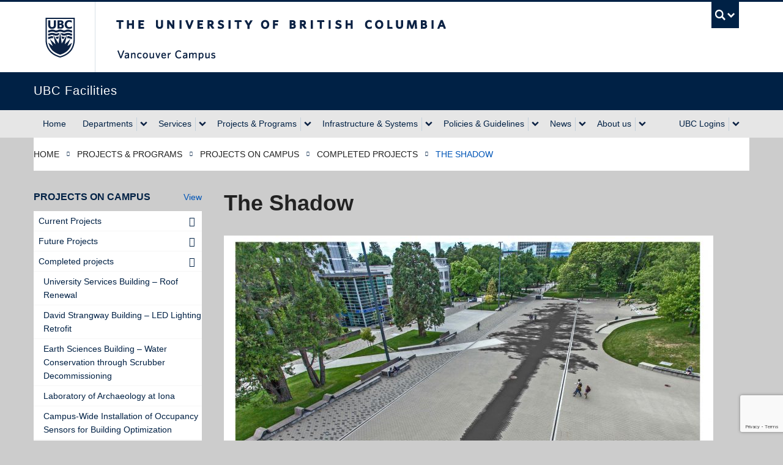

--- FILE ---
content_type: text/html; charset=UTF-8
request_url: https://facilities.ubc.ca/projects/projects-on-campus/completed-projects/the-shadow/
body_size: 148347
content:
<!DOCTYPE html>
<!--[if IEMobile 7]><html class="iem7 oldie" lang="en-US"><![endif]-->
<!--[if (IE 7)&!(IEMobile)]><html class="ie7 oldie" lang="en-US"><![endif]-->
<!--[if (IE 8)&!(IEMobile)]><html class="ie8 oldie" lang="en-US"><![endif]-->
<!--[if (IE 9)&!(IEMobile)]><html class="ie9" lang="en-US"><![endif]-->
<!--[[if (gt IE 9)|(gt IEMobile 7)]><!--><html lang="en-US"><!--<![endif]-->
<head>
<meta http-equiv="Content-Type" content="text/html; charset=UTF-8" />
<title>The Shadow - UBC Facilities</title>

<meta http-equiv="X-UA-Compatible" content="IE=edge,chrome=1" />
<meta name="viewport" content="width=device-width" /> <!-- needed for responsive -->
<link rel="dns-prefetch" href="//cdn.ubc.ca/" />

<!-- Stylesheets -->
<link href="https://cdn.ubc.ca/clf/7.0.4/css/ubc-clf-full-bw.min.css" rel="stylesheet">
	
<link rel="profile" href="https://gmpg.org/xfn/11" />

<link rel="pingback" href="https://facilities.ubc.ca/xmlrpc.php" />

<meta name='robots' content='index, follow, max-image-preview:large, max-snippet:-1, max-video-preview:-1' />

<!-- Google Tag Manager for WordPress by gtm4wp.com -->
<script data-cfasync="false" data-pagespeed-no-defer>
	var gtm4wp_datalayer_name = "dataLayer";
	var dataLayer = dataLayer || [];

	const gtm4wp_scrollerscript_debugmode         = false;
	const gtm4wp_scrollerscript_callbacktime      = 100;
	const gtm4wp_scrollerscript_readerlocation    = 150;
	const gtm4wp_scrollerscript_contentelementid  = "content";
	const gtm4wp_scrollerscript_scannertime       = 60;
</script>
<!-- End Google Tag Manager for WordPress by gtm4wp.com --><meta name="template" content="UBC Collab 2023 1.0.0" />

	<!-- This site is optimized with the Yoast SEO plugin v26.6 - https://yoast.com/wordpress/plugins/seo/ -->
	<link rel="canonical" href="https://facilities.ubc.ca/projects/projects-on-campus/completed-projects/the-shadow/" />
	<meta property="og:locale" content="en_US" />
	<meta property="og:type" content="article" />
	<meta property="og:title" content="The Shadow - UBC Facilities" />
	<meta property="og:description" content="Project Snapshot Occupancy: July 2018 Project Manager: UBC Project Services &#8211; Darren Wong Project Coordinator: UBC Project Services &#8211; Kevin Phelan Architect: PFS Studio Construction Manager: Holaco Construction Ltd Project Summary In The Shadow, artist Esther Shalev-Gerz embeds a ghostly shadow of a first-growth Douglas fir tree across the expanse of University Commons Plaza, which [&hellip;]" />
	<meta property="og:url" content="https://facilities.ubc.ca/projects/projects-on-campus/completed-projects/the-shadow/" />
	<meta property="og:site_name" content="UBC Facilities" />
	<meta property="article:modified_time" content="2025-07-04T16:36:02+00:00" />
	<meta property="og:image" content="https://facilities.ubc.ca/files/2023/11/Facilities_Projects_The-Shadow1.jpg" />
	<meta property="og:image:width" content="800" />
	<meta property="og:image:height" content="425" />
	<meta property="og:image:type" content="image/jpeg" />
	<meta name="twitter:card" content="summary_large_image" />
	<meta name="twitter:label1" content="Est. reading time" />
	<meta name="twitter:data1" content="1 minute" />
	<script type="application/ld+json" class="yoast-schema-graph">{"@context":"https://schema.org","@graph":[{"@type":"WebPage","@id":"https://facilities.ubc.ca/projects/projects-on-campus/completed-projects/the-shadow/","url":"https://facilities.ubc.ca/projects/projects-on-campus/completed-projects/the-shadow/","name":"The Shadow - UBC Facilities","isPartOf":{"@id":"https://facilities.ubc.ca/#website"},"primaryImageOfPage":{"@id":"https://facilities.ubc.ca/projects/projects-on-campus/completed-projects/the-shadow/#primaryimage"},"image":{"@id":"https://facilities.ubc.ca/projects/projects-on-campus/completed-projects/the-shadow/#primaryimage"},"thumbnailUrl":"https://facilities.ubc.ca/files/2023/11/Facilities_Projects_The-Shadow1.jpg","datePublished":"2023-11-09T00:22:05+00:00","dateModified":"2025-07-04T16:36:02+00:00","breadcrumb":{"@id":"https://facilities.ubc.ca/projects/projects-on-campus/completed-projects/the-shadow/#breadcrumb"},"inLanguage":"en-US","potentialAction":[{"@type":"ReadAction","target":["https://facilities.ubc.ca/projects/projects-on-campus/completed-projects/the-shadow/"]}]},{"@type":"ImageObject","inLanguage":"en-US","@id":"https://facilities.ubc.ca/projects/projects-on-campus/completed-projects/the-shadow/#primaryimage","url":"https://facilities.ubc.ca/files/2023/11/Facilities_Projects_The-Shadow1.jpg","contentUrl":"https://facilities.ubc.ca/files/2023/11/Facilities_Projects_The-Shadow1.jpg","width":800,"height":425},{"@type":"BreadcrumbList","@id":"https://facilities.ubc.ca/projects/projects-on-campus/completed-projects/the-shadow/#breadcrumb","itemListElement":[{"@type":"ListItem","position":1,"name":"Home","item":"https://facilities.ubc.ca/"},{"@type":"ListItem","position":2,"name":"Projects &#038; Programs","item":"https://facilities.ubc.ca/projects/"},{"@type":"ListItem","position":3,"name":"Projects on campus","item":"https://facilities.ubc.ca/projects/projects-on-campus/"},{"@type":"ListItem","position":4,"name":"Completed projects","item":"https://facilities.ubc.ca/projects/projects-on-campus/completed-projects/"},{"@type":"ListItem","position":5,"name":"The Shadow"}]},{"@type":"WebSite","@id":"https://facilities.ubc.ca/#website","url":"https://facilities.ubc.ca/","name":"UBC Facilities","description":"Stewards of UBC’s physical assets on the Vancouver campus","potentialAction":[{"@type":"SearchAction","target":{"@type":"EntryPoint","urlTemplate":"https://facilities.ubc.ca/?s={search_term_string}"},"query-input":{"@type":"PropertyValueSpecification","valueRequired":true,"valueName":"search_term_string"}}],"inLanguage":"en-US"}]}</script>
	<!-- / Yoast SEO plugin. -->


<meta name="description" content="Project Snapshot Occupancy: July 2018 Project Manager: UBC Project Services &#8211; Darren Wong Project Coordinator: UBC Project Services &#8211; Kevin Phelan Architect: PFS Studio Construction Manager: Holaco Construction Ltd Project Summary In The Shadow, artist Esther Shalev-Gerz embeds a ghostly shadow of a first-growth Douglas fir tree across the expanse of University Commons Plaza, which [&hellip;]" />
<meta name="google-site-verification" content="fLOgmCDad11JhLlzWQ0t2pEmrlMPTmS44vtbfdMaf0s" />
<link rel='dns-prefetch' href='//cdn.ubc.ca' />
<link rel='dns-prefetch' href='//www.google.com' />
<link rel='dns-prefetch' href='//cloud.typography.com' />
<link rel="alternate" title="oEmbed (JSON)" type="application/json+oembed" href="https://facilities.ubc.ca/wp-json/oembed/1.0/embed?url=https%3A%2F%2Ffacilities.ubc.ca%2Fprojects%2Fprojects-on-campus%2Fcompleted-projects%2Fthe-shadow%2F" />
<link rel="alternate" title="oEmbed (XML)" type="text/xml+oembed" href="https://facilities.ubc.ca/wp-json/oembed/1.0/embed?url=https%3A%2F%2Ffacilities.ubc.ca%2Fprojects%2Fprojects-on-campus%2Fcompleted-projects%2Fthe-shadow%2F&#038;format=xml" />
<style id='wp-img-auto-sizes-contain-inline-css' type='text/css'>
img:is([sizes=auto i],[sizes^="auto," i]){contain-intrinsic-size:3000px 1500px}
/*# sourceURL=wp-img-auto-sizes-contain-inline-css */
</style>
<link rel='stylesheet' id='subpages-navigation-base-css' href='https://facilities.ubc.ca/wp-content/plugins/subpages-navigation/subpage-navigation-base.css?ver=6.9' type='text/css' media='all' />
<link rel='stylesheet' id='ubc-clf-whitney-css' href='https://cloud.typography.com/6804272/781004/css/fonts.css?ver=6.9' type='text/css' media='all' />
<link rel='stylesheet' id='ubc-collab-spotlight-css' href='https://facilities.ubc.ca/wp-content/themes/wp-hybrid-clf-2023/inc/frontpage/spotlight/css/flexslider.css?ver=6.9' type='text/css' media='all' />
<style id='wp-emoji-styles-inline-css' type='text/css'>

	img.wp-smiley, img.emoji {
		display: inline !important;
		border: none !important;
		box-shadow: none !important;
		height: 1em !important;
		width: 1em !important;
		margin: 0 0.07em !important;
		vertical-align: -0.1em !important;
		background: none !important;
		padding: 0 !important;
	}
/*# sourceURL=wp-emoji-styles-inline-css */
</style>
<style id='wp-block-library-inline-css' type='text/css'>
:root{--wp-block-synced-color:#7a00df;--wp-block-synced-color--rgb:122,0,223;--wp-bound-block-color:var(--wp-block-synced-color);--wp-editor-canvas-background:#ddd;--wp-admin-theme-color:#007cba;--wp-admin-theme-color--rgb:0,124,186;--wp-admin-theme-color-darker-10:#006ba1;--wp-admin-theme-color-darker-10--rgb:0,107,160.5;--wp-admin-theme-color-darker-20:#005a87;--wp-admin-theme-color-darker-20--rgb:0,90,135;--wp-admin-border-width-focus:2px}@media (min-resolution:192dpi){:root{--wp-admin-border-width-focus:1.5px}}.wp-element-button{cursor:pointer}:root .has-very-light-gray-background-color{background-color:#eee}:root .has-very-dark-gray-background-color{background-color:#313131}:root .has-very-light-gray-color{color:#eee}:root .has-very-dark-gray-color{color:#313131}:root .has-vivid-green-cyan-to-vivid-cyan-blue-gradient-background{background:linear-gradient(135deg,#00d084,#0693e3)}:root .has-purple-crush-gradient-background{background:linear-gradient(135deg,#34e2e4,#4721fb 50%,#ab1dfe)}:root .has-hazy-dawn-gradient-background{background:linear-gradient(135deg,#faaca8,#dad0ec)}:root .has-subdued-olive-gradient-background{background:linear-gradient(135deg,#fafae1,#67a671)}:root .has-atomic-cream-gradient-background{background:linear-gradient(135deg,#fdd79a,#004a59)}:root .has-nightshade-gradient-background{background:linear-gradient(135deg,#330968,#31cdcf)}:root .has-midnight-gradient-background{background:linear-gradient(135deg,#020381,#2874fc)}:root{--wp--preset--font-size--normal:16px;--wp--preset--font-size--huge:42px}.has-regular-font-size{font-size:1em}.has-larger-font-size{font-size:2.625em}.has-normal-font-size{font-size:var(--wp--preset--font-size--normal)}.has-huge-font-size{font-size:var(--wp--preset--font-size--huge)}.has-text-align-center{text-align:center}.has-text-align-left{text-align:left}.has-text-align-right{text-align:right}.has-fit-text{white-space:nowrap!important}#end-resizable-editor-section{display:none}.aligncenter{clear:both}.items-justified-left{justify-content:flex-start}.items-justified-center{justify-content:center}.items-justified-right{justify-content:flex-end}.items-justified-space-between{justify-content:space-between}.screen-reader-text{border:0;clip-path:inset(50%);height:1px;margin:-1px;overflow:hidden;padding:0;position:absolute;width:1px;word-wrap:normal!important}.screen-reader-text:focus{background-color:#ddd;clip-path:none;color:#444;display:block;font-size:1em;height:auto;left:5px;line-height:normal;padding:15px 23px 14px;text-decoration:none;top:5px;width:auto;z-index:100000}html :where(.has-border-color){border-style:solid}html :where([style*=border-top-color]){border-top-style:solid}html :where([style*=border-right-color]){border-right-style:solid}html :where([style*=border-bottom-color]){border-bottom-style:solid}html :where([style*=border-left-color]){border-left-style:solid}html :where([style*=border-width]){border-style:solid}html :where([style*=border-top-width]){border-top-style:solid}html :where([style*=border-right-width]){border-right-style:solid}html :where([style*=border-bottom-width]){border-bottom-style:solid}html :where([style*=border-left-width]){border-left-style:solid}html :where(img[class*=wp-image-]){height:auto;max-width:100%}:where(figure){margin:0 0 1em}html :where(.is-position-sticky){--wp-admin--admin-bar--position-offset:var(--wp-admin--admin-bar--height,0px)}@media screen and (max-width:600px){html :where(.is-position-sticky){--wp-admin--admin-bar--position-offset:0px}}

/*# sourceURL=wp-block-library-inline-css */
</style><style id='global-styles-inline-css' type='text/css'>
:root{--wp--preset--aspect-ratio--square: 1;--wp--preset--aspect-ratio--4-3: 4/3;--wp--preset--aspect-ratio--3-4: 3/4;--wp--preset--aspect-ratio--3-2: 3/2;--wp--preset--aspect-ratio--2-3: 2/3;--wp--preset--aspect-ratio--16-9: 16/9;--wp--preset--aspect-ratio--9-16: 9/16;--wp--preset--color--black: #000000;--wp--preset--color--cyan-bluish-gray: #abb8c3;--wp--preset--color--white: #ffffff;--wp--preset--color--pale-pink: #f78da7;--wp--preset--color--vivid-red: #cf2e2e;--wp--preset--color--luminous-vivid-orange: #ff6900;--wp--preset--color--luminous-vivid-amber: #fcb900;--wp--preset--color--light-green-cyan: #7bdcb5;--wp--preset--color--vivid-green-cyan: #00d084;--wp--preset--color--pale-cyan-blue: #8ed1fc;--wp--preset--color--vivid-cyan-blue: #0693e3;--wp--preset--color--vivid-purple: #9b51e0;--wp--preset--color--primary-blue: #002145;--wp--preset--color--secondary-blue: #0055b7;--wp--preset--color--tertiary-blue: #00a7e1;--wp--preset--color--quaternary-blue: #40b4e5;--wp--preset--color--quinary-blue: #6ec4e8;--wp--preset--color--senary-blue: #97d4e9;--wp--preset--color--primary-blue-alt: #193056;--wp--preset--color--secondary-blue-alt: #1f385f;--wp--preset--color--tertiary-blue-alt: #D7E0E7;--wp--preset--color--primary-light-grey: #E6E6E6;--wp--preset--color--primary-success-green: #BBEEBE;--wp--preset--color--primary-caution-yellow: #FCE34D;--wp--preset--color--primary-warning-orange: #E56317;--wp--preset--color--primary-alert-red: #F42626;--wp--preset--gradient--vivid-cyan-blue-to-vivid-purple: linear-gradient(135deg,rgb(6,147,227) 0%,rgb(155,81,224) 100%);--wp--preset--gradient--light-green-cyan-to-vivid-green-cyan: linear-gradient(135deg,rgb(122,220,180) 0%,rgb(0,208,130) 100%);--wp--preset--gradient--luminous-vivid-amber-to-luminous-vivid-orange: linear-gradient(135deg,rgb(252,185,0) 0%,rgb(255,105,0) 100%);--wp--preset--gradient--luminous-vivid-orange-to-vivid-red: linear-gradient(135deg,rgb(255,105,0) 0%,rgb(207,46,46) 100%);--wp--preset--gradient--very-light-gray-to-cyan-bluish-gray: linear-gradient(135deg,rgb(238,238,238) 0%,rgb(169,184,195) 100%);--wp--preset--gradient--cool-to-warm-spectrum: linear-gradient(135deg,rgb(74,234,220) 0%,rgb(151,120,209) 20%,rgb(207,42,186) 40%,rgb(238,44,130) 60%,rgb(251,105,98) 80%,rgb(254,248,76) 100%);--wp--preset--gradient--blush-light-purple: linear-gradient(135deg,rgb(255,206,236) 0%,rgb(152,150,240) 100%);--wp--preset--gradient--blush-bordeaux: linear-gradient(135deg,rgb(254,205,165) 0%,rgb(254,45,45) 50%,rgb(107,0,62) 100%);--wp--preset--gradient--luminous-dusk: linear-gradient(135deg,rgb(255,203,112) 0%,rgb(199,81,192) 50%,rgb(65,88,208) 100%);--wp--preset--gradient--pale-ocean: linear-gradient(135deg,rgb(255,245,203) 0%,rgb(182,227,212) 50%,rgb(51,167,181) 100%);--wp--preset--gradient--electric-grass: linear-gradient(135deg,rgb(202,248,128) 0%,rgb(113,206,126) 100%);--wp--preset--gradient--midnight: linear-gradient(135deg,rgb(2,3,129) 0%,rgb(40,116,252) 100%);--wp--preset--gradient--primary-blue-to-transparent-from-bottom: linear-gradient(transparent 50%,rgba(0,33,69,.8) 80%);--wp--preset--font-size--small: clamp(0.875rem, 0.875rem + ((1vw - 0.2rem) * 0.227), 1rem);--wp--preset--font-size--medium: clamp(1rem, 1rem + ((1vw - 0.2rem) * 0.227), 1.125rem);--wp--preset--font-size--large: clamp(1.75rem, 1.75rem + ((1vw - 0.2rem) * 0.227), 1.875rem);--wp--preset--font-size--x-large: 2.25rem;--wp--preset--font-size--xx-large: clamp(4rem, 4rem + ((1vw - 0.2rem) * 10.909), 10rem);--wp--preset--font-family--system-sans-serif: 'Open Sans', -apple-system, BlinkMacSystemFont, avenir next, avenir, segoe ui, helvetica neue, helvetica, Cantarell, Ubuntu, roboto, noto, arial, sans-serif;--wp--preset--font-family--system-serif: 'Lora', Iowan Old Style, Apple Garamond, Baskerville, Times New Roman, Droid Serif, Times, Source Serif Pro, serif, Apple Color Emoji, Segoe UI Emoji, Segoe UI Symbol;--wp--preset--spacing--20: 0.44rem;--wp--preset--spacing--30: 0.67rem;--wp--preset--spacing--40: 1rem;--wp--preset--spacing--50: 1.5rem;--wp--preset--spacing--60: 2.25rem;--wp--preset--spacing--70: 3.38rem;--wp--preset--spacing--80: 5.06rem;--wp--preset--shadow--natural: 6px 6px 9px rgba(0, 0, 0, 0.2);--wp--preset--shadow--deep: 12px 12px 50px rgba(0, 0, 0, 0.4);--wp--preset--shadow--sharp: 6px 6px 0px rgba(0, 0, 0, 0.2);--wp--preset--shadow--outlined: 6px 6px 0px -3px rgb(255, 255, 255), 6px 6px rgb(0, 0, 0);--wp--preset--shadow--crisp: 6px 6px 0px rgb(0, 0, 0);}:root { --wp--style--global--content-size: 1200px;--wp--style--global--wide-size: 1200px; }:where(body) { margin: 0; }.wp-site-blocks > .alignleft { float: left; margin-right: 2em; }.wp-site-blocks > .alignright { float: right; margin-left: 2em; }.wp-site-blocks > .aligncenter { justify-content: center; margin-left: auto; margin-right: auto; }:where(.wp-site-blocks) > * { margin-block-start: 24px; margin-block-end: 0; }:where(.wp-site-blocks) > :first-child { margin-block-start: 0; }:where(.wp-site-blocks) > :last-child { margin-block-end: 0; }:root { --wp--style--block-gap: 24px; }:root :where(.is-layout-flow) > :first-child{margin-block-start: 0;}:root :where(.is-layout-flow) > :last-child{margin-block-end: 0;}:root :where(.is-layout-flow) > *{margin-block-start: 24px;margin-block-end: 0;}:root :where(.is-layout-constrained) > :first-child{margin-block-start: 0;}:root :where(.is-layout-constrained) > :last-child{margin-block-end: 0;}:root :where(.is-layout-constrained) > *{margin-block-start: 24px;margin-block-end: 0;}:root :where(.is-layout-flex){gap: 24px;}:root :where(.is-layout-grid){gap: 24px;}.is-layout-flow > .alignleft{float: left;margin-inline-start: 0;margin-inline-end: 2em;}.is-layout-flow > .alignright{float: right;margin-inline-start: 2em;margin-inline-end: 0;}.is-layout-flow > .aligncenter{margin-left: auto !important;margin-right: auto !important;}.is-layout-constrained > .alignleft{float: left;margin-inline-start: 0;margin-inline-end: 2em;}.is-layout-constrained > .alignright{float: right;margin-inline-start: 2em;margin-inline-end: 0;}.is-layout-constrained > .aligncenter{margin-left: auto !important;margin-right: auto !important;}.is-layout-constrained > :where(:not(.alignleft):not(.alignright):not(.alignfull)){max-width: var(--wp--style--global--content-size);margin-left: auto !important;margin-right: auto !important;}.is-layout-constrained > .alignwide{max-width: var(--wp--style--global--wide-size);}body .is-layout-flex{display: flex;}.is-layout-flex{flex-wrap: wrap;align-items: center;}.is-layout-flex > :is(*, div){margin: 0;}body .is-layout-grid{display: grid;}.is-layout-grid > :is(*, div){margin: 0;}body{padding-top: 0px;padding-right: 0px;padding-bottom: 0px;padding-left: 0px;}a:where(:not(.wp-element-button)){text-decoration: underline;}:root :where(.wp-element-button, .wp-block-button__link){background-color: #32373c;border-width: 0;color: #fff;font-family: inherit;font-size: inherit;font-style: inherit;font-weight: inherit;letter-spacing: inherit;line-height: inherit;padding-top: calc(0.667em + 2px);padding-right: calc(1.333em + 2px);padding-bottom: calc(0.667em + 2px);padding-left: calc(1.333em + 2px);text-decoration: none;text-transform: inherit;}.has-black-color{color: var(--wp--preset--color--black) !important;}.has-cyan-bluish-gray-color{color: var(--wp--preset--color--cyan-bluish-gray) !important;}.has-white-color{color: var(--wp--preset--color--white) !important;}.has-pale-pink-color{color: var(--wp--preset--color--pale-pink) !important;}.has-vivid-red-color{color: var(--wp--preset--color--vivid-red) !important;}.has-luminous-vivid-orange-color{color: var(--wp--preset--color--luminous-vivid-orange) !important;}.has-luminous-vivid-amber-color{color: var(--wp--preset--color--luminous-vivid-amber) !important;}.has-light-green-cyan-color{color: var(--wp--preset--color--light-green-cyan) !important;}.has-vivid-green-cyan-color{color: var(--wp--preset--color--vivid-green-cyan) !important;}.has-pale-cyan-blue-color{color: var(--wp--preset--color--pale-cyan-blue) !important;}.has-vivid-cyan-blue-color{color: var(--wp--preset--color--vivid-cyan-blue) !important;}.has-vivid-purple-color{color: var(--wp--preset--color--vivid-purple) !important;}.has-primary-blue-color{color: var(--wp--preset--color--primary-blue) !important;}.has-secondary-blue-color{color: var(--wp--preset--color--secondary-blue) !important;}.has-tertiary-blue-color{color: var(--wp--preset--color--tertiary-blue) !important;}.has-quaternary-blue-color{color: var(--wp--preset--color--quaternary-blue) !important;}.has-quinary-blue-color{color: var(--wp--preset--color--quinary-blue) !important;}.has-senary-blue-color{color: var(--wp--preset--color--senary-blue) !important;}.has-primary-blue-alt-color{color: var(--wp--preset--color--primary-blue-alt) !important;}.has-secondary-blue-alt-color{color: var(--wp--preset--color--secondary-blue-alt) !important;}.has-tertiary-blue-alt-color{color: var(--wp--preset--color--tertiary-blue-alt) !important;}.has-primary-light-grey-color{color: var(--wp--preset--color--primary-light-grey) !important;}.has-primary-success-green-color{color: var(--wp--preset--color--primary-success-green) !important;}.has-primary-caution-yellow-color{color: var(--wp--preset--color--primary-caution-yellow) !important;}.has-primary-warning-orange-color{color: var(--wp--preset--color--primary-warning-orange) !important;}.has-primary-alert-red-color{color: var(--wp--preset--color--primary-alert-red) !important;}.has-black-background-color{background-color: var(--wp--preset--color--black) !important;}.has-cyan-bluish-gray-background-color{background-color: var(--wp--preset--color--cyan-bluish-gray) !important;}.has-white-background-color{background-color: var(--wp--preset--color--white) !important;}.has-pale-pink-background-color{background-color: var(--wp--preset--color--pale-pink) !important;}.has-vivid-red-background-color{background-color: var(--wp--preset--color--vivid-red) !important;}.has-luminous-vivid-orange-background-color{background-color: var(--wp--preset--color--luminous-vivid-orange) !important;}.has-luminous-vivid-amber-background-color{background-color: var(--wp--preset--color--luminous-vivid-amber) !important;}.has-light-green-cyan-background-color{background-color: var(--wp--preset--color--light-green-cyan) !important;}.has-vivid-green-cyan-background-color{background-color: var(--wp--preset--color--vivid-green-cyan) !important;}.has-pale-cyan-blue-background-color{background-color: var(--wp--preset--color--pale-cyan-blue) !important;}.has-vivid-cyan-blue-background-color{background-color: var(--wp--preset--color--vivid-cyan-blue) !important;}.has-vivid-purple-background-color{background-color: var(--wp--preset--color--vivid-purple) !important;}.has-primary-blue-background-color{background-color: var(--wp--preset--color--primary-blue) !important;}.has-secondary-blue-background-color{background-color: var(--wp--preset--color--secondary-blue) !important;}.has-tertiary-blue-background-color{background-color: var(--wp--preset--color--tertiary-blue) !important;}.has-quaternary-blue-background-color{background-color: var(--wp--preset--color--quaternary-blue) !important;}.has-quinary-blue-background-color{background-color: var(--wp--preset--color--quinary-blue) !important;}.has-senary-blue-background-color{background-color: var(--wp--preset--color--senary-blue) !important;}.has-primary-blue-alt-background-color{background-color: var(--wp--preset--color--primary-blue-alt) !important;}.has-secondary-blue-alt-background-color{background-color: var(--wp--preset--color--secondary-blue-alt) !important;}.has-tertiary-blue-alt-background-color{background-color: var(--wp--preset--color--tertiary-blue-alt) !important;}.has-primary-light-grey-background-color{background-color: var(--wp--preset--color--primary-light-grey) !important;}.has-primary-success-green-background-color{background-color: var(--wp--preset--color--primary-success-green) !important;}.has-primary-caution-yellow-background-color{background-color: var(--wp--preset--color--primary-caution-yellow) !important;}.has-primary-warning-orange-background-color{background-color: var(--wp--preset--color--primary-warning-orange) !important;}.has-primary-alert-red-background-color{background-color: var(--wp--preset--color--primary-alert-red) !important;}.has-black-border-color{border-color: var(--wp--preset--color--black) !important;}.has-cyan-bluish-gray-border-color{border-color: var(--wp--preset--color--cyan-bluish-gray) !important;}.has-white-border-color{border-color: var(--wp--preset--color--white) !important;}.has-pale-pink-border-color{border-color: var(--wp--preset--color--pale-pink) !important;}.has-vivid-red-border-color{border-color: var(--wp--preset--color--vivid-red) !important;}.has-luminous-vivid-orange-border-color{border-color: var(--wp--preset--color--luminous-vivid-orange) !important;}.has-luminous-vivid-amber-border-color{border-color: var(--wp--preset--color--luminous-vivid-amber) !important;}.has-light-green-cyan-border-color{border-color: var(--wp--preset--color--light-green-cyan) !important;}.has-vivid-green-cyan-border-color{border-color: var(--wp--preset--color--vivid-green-cyan) !important;}.has-pale-cyan-blue-border-color{border-color: var(--wp--preset--color--pale-cyan-blue) !important;}.has-vivid-cyan-blue-border-color{border-color: var(--wp--preset--color--vivid-cyan-blue) !important;}.has-vivid-purple-border-color{border-color: var(--wp--preset--color--vivid-purple) !important;}.has-primary-blue-border-color{border-color: var(--wp--preset--color--primary-blue) !important;}.has-secondary-blue-border-color{border-color: var(--wp--preset--color--secondary-blue) !important;}.has-tertiary-blue-border-color{border-color: var(--wp--preset--color--tertiary-blue) !important;}.has-quaternary-blue-border-color{border-color: var(--wp--preset--color--quaternary-blue) !important;}.has-quinary-blue-border-color{border-color: var(--wp--preset--color--quinary-blue) !important;}.has-senary-blue-border-color{border-color: var(--wp--preset--color--senary-blue) !important;}.has-primary-blue-alt-border-color{border-color: var(--wp--preset--color--primary-blue-alt) !important;}.has-secondary-blue-alt-border-color{border-color: var(--wp--preset--color--secondary-blue-alt) !important;}.has-tertiary-blue-alt-border-color{border-color: var(--wp--preset--color--tertiary-blue-alt) !important;}.has-primary-light-grey-border-color{border-color: var(--wp--preset--color--primary-light-grey) !important;}.has-primary-success-green-border-color{border-color: var(--wp--preset--color--primary-success-green) !important;}.has-primary-caution-yellow-border-color{border-color: var(--wp--preset--color--primary-caution-yellow) !important;}.has-primary-warning-orange-border-color{border-color: var(--wp--preset--color--primary-warning-orange) !important;}.has-primary-alert-red-border-color{border-color: var(--wp--preset--color--primary-alert-red) !important;}.has-vivid-cyan-blue-to-vivid-purple-gradient-background{background: var(--wp--preset--gradient--vivid-cyan-blue-to-vivid-purple) !important;}.has-light-green-cyan-to-vivid-green-cyan-gradient-background{background: var(--wp--preset--gradient--light-green-cyan-to-vivid-green-cyan) !important;}.has-luminous-vivid-amber-to-luminous-vivid-orange-gradient-background{background: var(--wp--preset--gradient--luminous-vivid-amber-to-luminous-vivid-orange) !important;}.has-luminous-vivid-orange-to-vivid-red-gradient-background{background: var(--wp--preset--gradient--luminous-vivid-orange-to-vivid-red) !important;}.has-very-light-gray-to-cyan-bluish-gray-gradient-background{background: var(--wp--preset--gradient--very-light-gray-to-cyan-bluish-gray) !important;}.has-cool-to-warm-spectrum-gradient-background{background: var(--wp--preset--gradient--cool-to-warm-spectrum) !important;}.has-blush-light-purple-gradient-background{background: var(--wp--preset--gradient--blush-light-purple) !important;}.has-blush-bordeaux-gradient-background{background: var(--wp--preset--gradient--blush-bordeaux) !important;}.has-luminous-dusk-gradient-background{background: var(--wp--preset--gradient--luminous-dusk) !important;}.has-pale-ocean-gradient-background{background: var(--wp--preset--gradient--pale-ocean) !important;}.has-electric-grass-gradient-background{background: var(--wp--preset--gradient--electric-grass) !important;}.has-midnight-gradient-background{background: var(--wp--preset--gradient--midnight) !important;}.has-primary-blue-to-transparent-from-bottom-gradient-background{background: var(--wp--preset--gradient--primary-blue-to-transparent-from-bottom) !important;}.has-small-font-size{font-size: var(--wp--preset--font-size--small) !important;}.has-medium-font-size{font-size: var(--wp--preset--font-size--medium) !important;}.has-large-font-size{font-size: var(--wp--preset--font-size--large) !important;}.has-x-large-font-size{font-size: var(--wp--preset--font-size--x-large) !important;}.has-xx-large-font-size{font-size: var(--wp--preset--font-size--xx-large) !important;}.has-system-sans-serif-font-family{font-family: var(--wp--preset--font-family--system-sans-serif) !important;}.has-system-serif-font-family{font-family: var(--wp--preset--font-family--system-serif) !important;}
/*# sourceURL=global-styles-inline-css */
</style>

<link rel='stylesheet' id='tab-shortcode-css' href='https://facilities.ubc.ca/wp-content/plugins/tabs-shortcode/tab.min.css?ver=6.9' type='text/css' media='all' />
<link rel='stylesheet' id='pb-accordion-blocks-style-css' href='https://facilities.ubc.ca/wp-content/plugins/accordion-blocks/build/index.css?ver=1.5.0' type='text/css' media='all' />
<link rel='stylesheet' id='ubc-vpfo-templates-styles-style-css' href='https://facilities.ubc.ca/wp-content/plugins/ubc-vpfo-templates-styles/style.css?ver=1.0.0' type='text/css' media='all' />
<link rel='stylesheet' id='font-whitney-css' href='https://facilities.ubc.ca/wp-content/plugins/ubc-vpfo-templates-styles/fonts/whitney/font-whitney.css?ver=1.0.0' type='text/css' media='all' />
<link rel='stylesheet' id='font-fontawesome-6-pro-css' href='https://facilities.ubc.ca/wp-content/plugins/ubc-vpfo-templates-styles/fonts/fontawesome/css/all.min.css?ver=6.6.0' type='text/css' media='all' />
<link rel='stylesheet' id='style-css' href='https://facilities.ubc.ca/wp-content/themes/wp-hybrid-clf-2023/style.css?ver=202208101238' type='text/css' media='all' />
<link rel='stylesheet' id='tablepress-default-css' href='https://facilities.ubc.ca/wp-content/plugins/tablepress/css/build/default.css?ver=3.2.6' type='text/css' media='all' />
<script type="text/javascript" src="https://facilities.ubc.ca/wp-content/plugins/enable-jquery-migrate-helper/js/jquery/jquery-1.12.4-wp.js?ver=1.12.4-wp" id="jquery-core-js"></script>
<script type="text/javascript" src="https://facilities.ubc.ca/wp-content/plugins/enable-jquery-migrate-helper/js/jquery-migrate/jquery-migrate-1.4.1-wp.js?ver=1.4.1-wp" id="jquery-migrate-js"></script>
<script type="text/javascript" src="https://facilities.ubc.ca/wp-content/themes/wp-hybrid-clf-2023/inc/navigation/js/navigation-base.js?ver=6.9" id="clf-navigation-base-js"></script>
<script type="text/javascript" id="ubc-ga-shim-js-extra">
/* <![CDATA[ */
var js_errors = {"wpajaxurl":"https://facilities.ubc.ca/wp-admin/admin-ajax.php","nonce":"72550ca24a"};
//# sourceURL=ubc-ga-shim-js-extra
/* ]]> */
</script>
<script type="text/javascript" src="https://facilities.ubc.ca/wp-content/mu-plugins/ubc-google-analytics/js/ubc-google-analytics-shim.js" id="ubc-ga-shim-js"></script>
<script type="text/javascript" src="https://facilities.ubc.ca/wp-content/plugins/ubc-vpfo-templates-styles/js/sidenav.js?ver=1.0" id="vpfo-sidenav-js-js" defer="defer" data-wp-strategy="defer"></script>
<script type="text/javascript" src="https://facilities.ubc.ca/wp-content/plugins/ubc-vpfo-templates-styles/js/survey-feedback.js?ver=1.0" id="vpfo-survey-feedback-js-js" defer="defer" data-wp-strategy="defer"></script>
<script type="text/javascript" src="https://facilities.ubc.ca/wp-content/plugins/ubc-vpfo-templates-styles/js/cross-post-listing.js?ver=1.0" id="vpfo-cross-post-listing-js-js" defer="defer" data-wp-strategy="defer"></script>
<script type="text/javascript" src="https://facilities.ubc.ca/wp-content/plugins/ubc-vpfo-templates-styles/js/image-cards.js?ver=1.0" id="vpfo-image-cards-js-js" defer="defer" data-wp-strategy="defer"></script>
<script type="text/javascript" src="https://facilities.ubc.ca/wp-content/plugins/ubc-vpfo-templates-styles/js/featured-resources.js?ver=1.0" id="vpfo-featured-resources-js-js" defer="defer" data-wp-strategy="defer"></script>
<script type="text/javascript" src="https://facilities.ubc.ca/wp-content/plugins/ubc-vpfo-templates-styles/js/alert-banner-close.js?ver=1.0" id="vpfo-alert-banner-close-js-js" defer="defer" data-wp-strategy="defer"></script>
<script type="text/javascript" src="https://facilities.ubc.ca/wp-content/plugins/ubc-vpfo-templates-styles/js/aria-labels.js?ver=1.0" id="vpfo-aria-labels-js-js" defer="defer" data-wp-strategy="defer"></script>
<script type="text/javascript" src="https://facilities.ubc.ca/wp-content/plugins/duracelltomi-google-tag-manager/dist/js/analytics-talk-content-tracking.js?ver=1.22.3" id="gtm4wp-scroll-tracking-js"></script>
<link rel="https://api.w.org/" href="https://facilities.ubc.ca/wp-json/" /><link rel="alternate" title="JSON" type="application/json" href="https://facilities.ubc.ca/wp-json/wp/v2/pages/5093" /><link rel='shortlink' href='https://facilities.ubc.ca/?p=5093' />
<script src='//sites.olt.ubc.ca/?dm=b6eb8c9d941339a1ea180d53b7bb73ed&amp;action=load&amp;blogid=4016&amp;siteid=1&amp;t=373848341&amp;back=https%3A%2F%2Ffacilities.ubc.ca%2Fprojects%2Fprojects-on-campus%2Fcompleted-projects%2Fthe-shadow%2F' type='text/javascript'></script>	<script>
	if ( document.location.protocol != "https:" ) {
		document.location = document.URL.replace(/^http:/i, "https:");
	}
	</script>
	
        <script type="text/javascript">
            var jQueryMigrateHelperHasSentDowngrade = false;

			window.onerror = function( msg, url, line, col, error ) {
				// Break out early, do not processing if a downgrade reqeust was already sent.
				if ( jQueryMigrateHelperHasSentDowngrade ) {
					return true;
                }

				var xhr = new XMLHttpRequest();
				var nonce = 'ff076c683e';
				var jQueryFunctions = [
					'andSelf',
					'browser',
					'live',
					'boxModel',
					'support.boxModel',
					'size',
					'swap',
					'clean',
					'sub',
                ];
				var match_pattern = /\)\.(.+?) is not a function/;
                var erroredFunction = msg.match( match_pattern );

                // If there was no matching functions, do not try to downgrade.
                if ( null === erroredFunction || typeof erroredFunction !== 'object' || typeof erroredFunction[1] === "undefined" || -1 === jQueryFunctions.indexOf( erroredFunction[1] ) ) {
                    return true;
                }

                // Set that we've now attempted a downgrade request.
                jQueryMigrateHelperHasSentDowngrade = true;

				xhr.open( 'POST', 'https://facilities.ubc.ca/wp-admin/admin-ajax.php' );
				xhr.setRequestHeader( 'Content-Type', 'application/x-www-form-urlencoded' );
				xhr.onload = function () {
					var response,
                        reload = false;

					if ( 200 === xhr.status ) {
                        try {
                        	response = JSON.parse( xhr.response );

                        	reload = response.data.reload;
                        } catch ( e ) {
                        	reload = false;
                        }
                    }

					// Automatically reload the page if a deprecation caused an automatic downgrade, ensure visitors get the best possible experience.
					if ( reload ) {
						location.reload();
                    }
				};

				xhr.send( encodeURI( 'action=jquery-migrate-downgrade-version&_wpnonce=' + nonce ) );

				// Suppress error alerts in older browsers
				return true;
			}
        </script>

		
<!-- Google Tag Manager for WordPress by gtm4wp.com -->
<!-- GTM Container placement set to automatic -->
<script data-cfasync="false" data-pagespeed-no-defer type="text/javascript">
	var dataLayer_content = {"pagePostType":"page","pagePostType2":"single-page","pagePostAuthor":"earlek","browserName":"","browserVersion":"","browserEngineName":"","browserEngineVersion":"","osName":"","osVersion":"","deviceType":"bot","deviceManufacturer":"","deviceModel":""};
	dataLayer.push( dataLayer_content );
</script>
<script data-cfasync="false" data-pagespeed-no-defer type="text/javascript">
(function(w,d,s,l,i){w[l]=w[l]||[];w[l].push({'gtm.start':
new Date().getTime(),event:'gtm.js'});var f=d.getElementsByTagName(s)[0],
j=d.createElement(s),dl=l!='dataLayer'?'&l='+l:'';j.async=true;j.src=
'//www.googletagmanager.com/gtm.js?id='+i+dl;f.parentNode.insertBefore(j,f);
})(window,document,'script','dataLayer','GTM-T8W9BVZL');
</script>
<!-- End Google Tag Manager for WordPress by gtm4wp.com --><link rel='stylesheet' id='custom-css-css'  href='//facilities.ubc.ca/files/custom-css/custom-css-1752169181.min.css' type='text/css' media='all' />
<!--[if lte IE 7]>
<link href="https://cdn.ubc.ca/clf/7.0.4/css/font-awesome-ie7.css" rel="stylesheet">
<![endif]-->
<!-- Le HTML5 shim, for IE6-8 support of HTML5 elements -->
<!--[if lt IE 9]>
<script src="//cdn.ubc.ca/clf/html5shiv.min.js"></script>
<![endif]-->

<!-- Le fav and touch icons -->
<link rel="shortcut icon" href="https://cdn.ubc.ca/clf/7.0.4/img/favicon.ico">
<link rel="apple-touch-icon-precomposed" sizes="144x144" href="https://cdn.ubc.ca/clf/7.0.4/img/apple-touch-icon-144-precomposed.png">
<link rel="apple-touch-icon-precomposed" sizes="114x114" href="https://cdn.ubc.ca/clf/7.0.4/img/apple-touch-icon-114-precomposed.png">
<link rel="apple-touch-icon-precomposed" sizes="72x72" href="https://cdn.ubc.ca/clf/7.0.4/img/apple-touch-icon-72-precomposed.png">
<link rel="apple-touch-icon-precomposed" href="https://cdn.ubc.ca/clf/7.0.4/img/apple-touch-icon-57-precomposed.png">
<style type="text/css" media="screen">#ubc7-unit { background: #002145; }</style>
<style type="text/css">
/* <![CDATA[ */
img.latex { vertical-align: middle; border: none; }
/* ]]> */
</style>

</head>

<body class="wp-singular page-template page-template-vpfo-page-sidenav page-template-vpfo-page-sidenav-php page page-id-5093 page-child parent-pageid-4749 wp-theme-wp-hybrid-clf-2023 full-width l2-column-sm l2-column page-parent-projects-on-campus page-parent-completed-projects page-the-shadow page-5093 chrome primary-inactive secondary-inactive subsidiary-inactive no-widgets">


<div id="body-container" 
	>
		
			<!-- UBC Global Utility Menu -->
        <div class="collapse expand" id="ubc7-global-menu">
            <div id="ubc7-search" class="expand">
            	<div class="container">                <div id="ubc7-search-box">
                    <form class="form-search" method="get" action="//www.ubc.ca/search/refine/" role="search">
                        <input aria-label="Search UBC Facilities" type="text" name="q" placeholder="Search UBC Facilities" class="input-xlarge search-query">
                        <input type="hidden" name="label" value="UBC Facilities" />
                        <input type="hidden" name="site" value="https://facilities.ubc.ca/" />
                        <button type="submit" class="btn">Search</button>
                    </form>
                </div>
                </div>            </div>
            <div class="container">            <div id="ubc7-global-header" class="expand">
                <!-- Global Utility Header from CDN -->
            </div>
            </div>        </div>
        <!-- End of UBC Global Utility Menu -->
			<!-- UBC Header -->
        <header id="ubc7-header" class="row-fluid expand" role="banner">
        	<div class="container">            <div class="span1">
                <div id="ubc7-logo">
                    <a href="https://www.ubc.ca" title="The University of British Columbia (UBC)">The University of British Columbia</a>
                </div>
            </div>
            <div class="span2">
                <div id="ubc7-apom">
                    <a href="https://cdn.ubc.ca/clf/ref/aplaceofmind" title="UBC a place of mind">UBC - A Place of Mind</a>
                </div>
            </div>
            <div class="span9" id="ubc7-wordmark-block">
                <div id="ubc7-wordmark">
                    <a href="https://www.ubc.ca/" title="The University of British Columbia (UBC)">The University of British Columbia</a>
                    <span class="ubc7-campus" id="ubc7-vancouver-campus">Vancouver campus</span>                </div>
                <div id="ubc7-global-utility">
                    <button type="button" data-toggle="collapse" data-target="#ubc7-global-menu"><span>UBC Search</span></button>
                    <noscript><a id="ubc7-global-utility-no-script" href="https://www.ubc.ca/" title="UBC Search">UBC Search</a></noscript>
                </div>
            </div>
            </div>        </header>
        <!-- End of UBC Header -->

		 	<!-- UBC Unit Identifier -->
        <div id="ubc7-unit" class="row-fluid expand">
        	<div class="container">            <div class="span12">
                <!-- Mobile Menu Icon -->
                <div class="navbar">
                    <a class="btn btn-navbar" data-toggle="collapse" data-target="#ubc7-unit-navigation">
                        <span class="icon-bar"></span>
                        <span class="icon-bar"></span>
                        <span class="icon-bar"></span>
                    </a>
                </div>
                <!-- Unit Name -->
                <div id="ubc7-unit-name" class="ubc7-single-element">
                    <a href="/" title="UBC Facilities"><span id="ubc7-unit-faculty"></span><span id="ubc7-unit-identifier">UBC Facilities</span></a>
                </div>
            </div>
            </div>        </div>
        <!-- End of UBC Unit Identifier -->
			<!-- UBC Unit Navigation -->
        <div id="ubc7-unit-menu" class="navbar expand" role="navigation">
            <div class="navbar-inner expand">
                <div class="container">
                 <div id="ubc7-unit-navigation" class="nav-collapse collapse"><ul id="menu-top-nav" class="nav"><li id="menu-item-170" class="menu-item menu-item-type-post_type menu-item-object-page menu-item-home menu-item-170"><a href="https://facilities.ubc.ca/">Home</a></li>
<li id="menu-item-228" class="menu-item menu-item-type-post_type menu-item-object-page menu-item-has-children dropdown menu-item-228"><div class="btn-group"><a class="btn" href="https://facilities.ubc.ca/departments/">Departments</a><button class="btn droptown-toggle" aria-haspopup="true" aria-expanded="false" aria-label="expand Departments menu" data-toggle="dropdown"><span aria-hidden="true" class="ubc7-arrow blue down-arrow"></span></button>
<ul class="dropdown-menu">
	<li id="menu-item-4676" class="menu-item menu-item-type-post_type menu-item-object-page menu-item-4676"><a href="https://facilities.ubc.ca/departments/asset-replacement-improvement/">Asset Replacement &#038; Improvement</a></li>
	<li id="menu-item-2851" class="menu-item menu-item-type-post_type menu-item-object-page menu-item-2851"><a href="https://facilities.ubc.ca/departments/building-operations/">Building Operations</a></li>
	<li id="menu-item-4678" class="menu-item menu-item-type-post_type menu-item-object-page menu-item-4678"><a href="https://facilities.ubc.ca/departments/capital-planning/">Capital Planning &#038; Development</a></li>
	<li id="menu-item-2856" class="menu-item menu-item-type-post_type menu-item-object-page menu-item-2856"><a href="https://facilities.ubc.ca/departments/custodial-services/">Custodial Services</a></li>
	<li id="menu-item-2855" class="menu-item menu-item-type-post_type menu-item-object-page menu-item-2855"><a href="https://facilities.ubc.ca/departments/customer-services-informatics/">Customer Services &#038; Informatics</a></li>
	<li id="menu-item-2854" class="menu-item menu-item-type-post_type menu-item-object-page menu-item-2854"><a href="https://facilities.ubc.ca/departments/energy-water-services/">Energy &#038; Water Services</a></li>
	<li id="menu-item-4680" class="menu-item menu-item-type-post_type menu-item-object-page menu-item-4680"><a href="https://facilities.ubc.ca/departments/facilities-planning/">Facilities Planning</a></li>
	<li id="menu-item-2852" class="menu-item menu-item-type-post_type menu-item-object-page menu-item-2852"><a href="https://facilities.ubc.ca/departments/municipal-services/">Municipal Services</a></li>
	<li id="menu-item-4679" class="menu-item menu-item-type-post_type menu-item-object-page menu-item-4679"><a href="https://facilities.ubc.ca/departments/project-services/">Project Services</a></li>
</ul></div>
</li>
<li id="menu-item-2285" class="menu-item menu-item-type-post_type menu-item-object-page menu-item-has-children dropdown menu-item-2285"><div class="btn-group"><a class="btn" href="https://facilities.ubc.ca/services/">Services</a><button class="btn droptown-toggle" aria-haspopup="true" aria-expanded="false" aria-label="expand Services menu" data-toggle="dropdown"><span aria-hidden="true" class="ubc7-arrow blue down-arrow"></span></button>
<ul class="dropdown-menu">
	<li id="menu-item-1956" class="menu-item menu-item-type-post_type menu-item-object-page menu-item-1956"><a href="https://facilities.ubc.ca/services/submit-a-service-request/">Submit a service request</a></li>
	<li id="menu-item-2885" class="menu-item menu-item-type-post_type menu-item-object-page menu-item-2885"><a href="https://facilities.ubc.ca/services/building-dispensers/">Dispensers</a></li>
	<li id="menu-item-2287" class="menu-item menu-item-type-post_type menu-item-object-page menu-item-2287"><a href="https://facilities.ubc.ca/services/building-temperature/">Building temperature</a></li>
	<li id="menu-item-4183" class="menu-item menu-item-type-post_type menu-item-object-page menu-item-4183"><a href="https://facilities.ubc.ca/services/indoor-air-quality/">Indoor air quality</a></li>
	<li id="menu-item-2863" class="menu-item menu-item-type-post_type menu-item-object-page menu-item-2863"><a href="https://facilities.ubc.ca/services/charge-out-rates/">Charge out rates and fee structure</a></li>
	<li id="menu-item-2862" class="menu-item menu-item-type-post_type menu-item-object-page menu-item-2862"><a href="https://facilities.ubc.ca/services/cleaning/">Cleaning</a></li>
	<li id="menu-item-3498" class="menu-item menu-item-type-post_type menu-item-object-page menu-item-3498"><a href="https://facilities.ubc.ca/services/electrical-power/">Electrical power</a></li>
	<li id="menu-item-7082" class="menu-item menu-item-type-post_type menu-item-object-page menu-item-7082"><a href="https://facilities.ubc.ca/services/elevators/">Elevators</a></li>
	<li id="menu-item-2921" class="menu-item menu-item-type-post_type menu-item-object-page menu-item-2921"><a href="https://facilities.ubc.ca/services/fall-leaf-collection/">Fall leaf collection</a></li>
	<li id="menu-item-7084" class="menu-item menu-item-type-post_type menu-item-object-page menu-item-7084"><a href="https://facilities.ubc.ca/services/fleet-vehicle-services/">Fleet – vehicle services</a></li>
	<li id="menu-item-3771" class="menu-item menu-item-type-post_type menu-item-object-page menu-item-3771"><a href="https://facilities.ubc.ca/services/garbage-recycling-and-composting/">Garbage, recycling, and composting</a></li>
	<li id="menu-item-2915" class="menu-item menu-item-type-post_type menu-item-object-page menu-item-2915"><a href="https://facilities.ubc.ca/services/ice-prevention-and-snow-removal/">Ice prevention and snow removal</a></li>
	<li id="menu-item-2868" class="menu-item menu-item-type-post_type menu-item-object-page menu-item-2868"><a href="https://facilities.ubc.ca/services/pest-management/">Pest management</a></li>
	<li id="menu-item-5868" class="menu-item menu-item-type-post_type menu-item-object-page menu-item-5868"><a href="https://facilities.ubc.ca/services/project-management-services/">Project management</a></li>
	<li id="menu-item-5852" class="menu-item menu-item-type-post_type menu-item-object-page menu-item-5852"><a href="https://facilities.ubc.ca/services/records-account-request/">Records retrieval system</a></li>
	<li id="menu-item-2860" class="menu-item menu-item-type-post_type menu-item-object-page menu-item-2860"><a href="https://facilities.ubc.ca/services/renovation-or-maintenance/">Renovation or maintenance</a></li>
	<li id="menu-item-5931" class="menu-item menu-item-type-post_type menu-item-object-page menu-item-5931"><a href="https://facilities.ubc.ca/services/infrastructure-and-renovation-cost-estimates-rice-for-cfi-applications/">Renovation and Infrastructure Cost Estimates (RICE) for CFI applications</a></li>
	<li id="menu-item-2861" class="menu-item menu-item-type-post_type menu-item-object-page menu-item-2861"><a href="https://facilities.ubc.ca/services/research-equipment-infrastructure-considerations/">Research equipment: infrastructure considerations</a></li>
	<li id="menu-item-5922" class="menu-item menu-item-type-post_type menu-item-object-page menu-item-5922"><a href="https://facilities.ubc.ca/services/mapping-and-drafting/">Space inventory, mapping, and drafting</a></li>
	<li id="menu-item-7083" class="menu-item menu-item-type-post_type menu-item-object-page menu-item-7083"><a href="https://facilities.ubc.ca/services/stores/">Stores</a></li>
	<li id="menu-item-3760" class="menu-item menu-item-type-post_type menu-item-object-page menu-item-3760"><a href="https://facilities.ubc.ca/services/styrofoam-and-soft-plastics-recycling/">Styrofoam and soft plastics recycling</a></li>
	<li id="menu-item-7106" class="menu-item menu-item-type-post_type menu-item-object-page menu-item-7106"><a href="https://facilities.ubc.ca/services/utilities/">Utilities</a></li>
</ul></div>
</li>
<li id="menu-item-431" class="menu-item menu-item-type-post_type menu-item-object-page current-page-ancestor menu-item-has-children dropdown menu-item-431"><div class="btn-group"><a class="btn" href="https://facilities.ubc.ca/projects/">Projects &#038; Programs</a><button class="btn droptown-toggle" aria-haspopup="true" aria-expanded="false" aria-label="expand Projects &#038; Programs menu" data-toggle="dropdown"><span aria-hidden="true" class="ubc7-arrow blue down-arrow"></span></button>
<ul class="dropdown-menu">
	<li id="menu-item-1953" class="menu-item menu-item-type-post_type menu-item-object-page menu-item-has-children dropdown menu-item-1953"><a href="https://facilities.ubc.ca/projects/planon/">Planon</a>
	<ul class="dropdown-menu">
		<li id="menu-item-3918" class="menu-item menu-item-type-post_type menu-item-object-page menu-item-3918"><a href="https://facilities.ubc.ca/projects/planon/planon-faq/">Planon FAQ</a></li>
		<li id="menu-item-3908" class="menu-item menu-item-type-post_type menu-item-object-page menu-item-3908"><a href="https://facilities.ubc.ca/projects/planon/planon-releases/">Planon Releases</a></li>
		<li id="menu-item-1955" class="menu-item menu-item-type-post_type menu-item-object-page menu-item-1955"><a href="https://facilities.ubc.ca/projects/planon/support-for-using-planon/">Planon Support and Resources</a></li>
</ul>
</li>
	<li id="menu-item-2936" class="menu-item menu-item-type-post_type menu-item-object-page menu-item-2936"><a href="https://facilities.ubc.ca/projects/ubc-capital-priorities/">UBC capital priorities</a></li>
	<li id="menu-item-4569" class="menu-item menu-item-type-post_type menu-item-object-page menu-item-4569"><a href="https://facilities.ubc.ca/projects/understanding-facility-condition-index-fci/">Understanding Facility Condition Index (FCI)</a></li>
	<li id="menu-item-1429" class="menu-item menu-item-type-post_type menu-item-object-page menu-item-1429"><a href="https://facilities.ubc.ca/projects/construction-on-campus/">Construction on campus</a></li>
	<li id="menu-item-6656" class="menu-item menu-item-type-post_type menu-item-object-page current-page-ancestor menu-item-6656"><a href="https://facilities.ubc.ca/projects/projects-on-campus/">Projects on campus</a></li>
	<li id="menu-item-473" class="menu-item menu-item-type-post_type menu-item-object-page menu-item-473"><a href="https://facilities.ubc.ca/projects/seismic/">Seismic</a></li>
	<li id="menu-item-7088" class="menu-item menu-item-type-post_type menu-item-object-page menu-item-7088"><a href="https://facilities.ubc.ca/projects/green-cleaning/">Green cleaning</a></li>
	<li id="menu-item-7089" class="menu-item menu-item-type-post_type menu-item-object-page menu-item-7089"><a href="https://facilities.ubc.ca/projects/sustainability/">Sustainability</a></li>
	<li id="menu-item-4393" class="menu-item menu-item-type-post_type menu-item-object-page menu-item-4393"><a href="https://facilities.ubc.ca/projects/ubc-furniture-reuse-program/">UBC’s Furniture Reuse Program</a></li>
	<li id="menu-item-7097" class="menu-item menu-item-type-post_type menu-item-object-page menu-item-7097"><a href="https://facilities.ubc.ca/projects/appa-facilities-management-evaluation-program/">APPA Facilities Management Evaluation Program</a></li>
</ul></div>
</li>
<li id="menu-item-7118" class="menu-item menu-item-type-post_type menu-item-object-page menu-item-has-children dropdown menu-item-7118"><div class="btn-group"><a class="btn" href="https://facilities.ubc.ca/infrastructure-and-systems/">Infrastructure &#038; Systems</a><button class="btn droptown-toggle" aria-haspopup="true" aria-expanded="false" aria-label="expand Infrastructure &amp; Systems menu" data-toggle="dropdown"><span aria-hidden="true" class="ubc7-arrow blue down-arrow"></span></button>
<ul class="dropdown-menu">
	<li id="menu-item-7127" class="menu-item menu-item-type-post_type menu-item-object-page menu-item-7127"><a href="https://facilities.ubc.ca/infrastructure-and-systems/building-management-system-bms/">Building Management System (BMS)</a></li>
	<li id="menu-item-7119" class="menu-item menu-item-type-post_type menu-item-object-page menu-item-7119"><a href="https://facilities.ubc.ca/infrastructure-and-systems/bioenergy-research-demonstration-facility-brdf/">Bioenergy Research Demonstration Facility (BRDF)</a></li>
	<li id="menu-item-7135" class="menu-item menu-item-type-post_type menu-item-object-page menu-item-7135"><a href="https://facilities.ubc.ca/infrastructure-and-systems/hot-water-district-energy-system-ades/">Hot Water District Energy System (ADES)</a></li>
	<li id="menu-item-7184" class="menu-item menu-item-type-post_type menu-item-object-page menu-item-7184"><a href="https://facilities.ubc.ca/infrastructure-and-systems/energy-management/">Energy Management</a></li>
	<li id="menu-item-7179" class="menu-item menu-item-type-post_type menu-item-object-page menu-item-7179"><a href="https://facilities.ubc.ca/infrastructure-and-systems/utilities-metrics-and-data/">Utilities Metrics and Data</a></li>
	<li id="menu-item-7402" class="menu-item menu-item-type-post_type menu-item-object-page menu-item-7402"><a href="https://facilities.ubc.ca/infrastructure-and-systems/for-contractors-developers/">For Contractors &#038; Developers</a></li>
</ul></div>
</li>
<li id="menu-item-748" class="menu-item menu-item-type-post_type menu-item-object-page menu-item-has-children dropdown menu-item-748"><div class="btn-group"><a class="btn" href="https://facilities.ubc.ca/policies-guidelines/">Policies &#038; Guidelines</a><button class="btn droptown-toggle" aria-haspopup="true" aria-expanded="false" aria-label="expand Policies &#038; Guidelines menu" data-toggle="dropdown"><span aria-hidden="true" class="ubc7-arrow blue down-arrow"></span></button>
<ul class="dropdown-menu">
	<li id="menu-item-3890" class="menu-item menu-item-type-post_type menu-item-object-page menu-item-3890"><a href="https://facilities.ubc.ca/policies-guidelines/learning-space-design-guidelines/">Learning Space Design Guidelines</a></li>
	<li id="menu-item-3887" class="menu-item menu-item-type-post_type menu-item-object-page menu-item-3887"><a href="https://facilities.ubc.ca/policies-guidelines/ubc-technical-guidelines/">UBC Technical Guidelines</a></li>
</ul></div>
</li>
<li id="menu-item-246" class="menu-item menu-item-type-post_type menu-item-object-page menu-item-has-children dropdown menu-item-246"><div class="btn-group"><a class="btn" href="https://facilities.ubc.ca/news/">News</a><button class="btn droptown-toggle" aria-haspopup="true" aria-expanded="false" aria-label="expand News menu" data-toggle="dropdown"><span aria-hidden="true" class="ubc7-arrow blue down-arrow"></span></button>
<ul class="dropdown-menu">
	<li id="menu-item-2365" class="menu-item menu-item-type-post_type menu-item-object-page menu-item-2365"><a href="https://facilities.ubc.ca/news/facilities-weekly/">Facilities Update</a></li>
	<li id="menu-item-783" class="menu-item menu-item-type-post_type menu-item-object-page menu-item-783"><a href="https://facilities.ubc.ca/news/update/">Facilities Leadership Messages</a></li>
	<li id="menu-item-2213" class="menu-item menu-item-type-post_type menu-item-object-page menu-item-2213"><a href="https://facilities.ubc.ca/news/staff-excellence-awards/">Staff Excellence Awards</a></li>
</ul></div>
</li>
<li id="menu-item-10034" class="menu-item menu-item-type-post_type menu-item-object-page menu-item-has-children dropdown menu-item-10034"><div class="btn-group"><a class="btn" href="https://facilities.ubc.ca/about-us/">About us</a><button class="btn droptown-toggle" aria-haspopup="true" aria-expanded="false" aria-label="expand About us menu" data-toggle="dropdown"><span aria-hidden="true" class="ubc7-arrow blue down-arrow"></span></button>
<ul class="dropdown-menu">
	<li id="menu-item-229" class="menu-item menu-item-type-post_type menu-item-object-page menu-item-229"><a href="https://facilities.ubc.ca/about-us/contact-us/">Contact us</a></li>
	<li id="menu-item-230" class="menu-item menu-item-type-post_type menu-item-object-page menu-item-230"><a href="https://facilities.ubc.ca/about-us/leadership/">Leadership</a></li>
	<li id="menu-item-7472" class="menu-item menu-item-type-post_type menu-item-object-page menu-item-7472"><a href="https://facilities.ubc.ca/about-us/our-roadmap/">Our roadmap</a></li>
	<li id="menu-item-6455" class="menu-item menu-item-type-post_type menu-item-object-page menu-item-6455"><a href="https://facilities.ubc.ca/about-us/service-delivery/">Service delivery</a></li>
	<li id="menu-item-10039" class="menu-item menu-item-type-post_type menu-item-object-page menu-item-10039"><a href="https://facilities.ubc.ca/about-us/facilities-kpi/">Facilities Key Performance Indicators (KPIs)</a></li>
</ul></div>
</li>
<li id="menu-item-2650" class="menu-item menu-item-type-custom menu-item-object-custom menu-item-has-children dropdown menu-item-2650"><div class="btn-group"><a class="btn" title="Facilities is part of UBC&#8217;s VPFO portfolio" href="https://facilities.ubc.ca/ubc-logins/">UBC Logins</a><button class="btn droptown-toggle" aria-haspopup="true" aria-expanded="false" aria-label="expand UBC Logins menu" data-toggle="dropdown"><span aria-hidden="true" class="ubc7-arrow blue down-arrow"></span></button>
<ul class="dropdown-menu">
	<li id="menu-item-8215" class="menu-item menu-item-type-custom menu-item-object-custom menu-item-8215"><a href="https://ubc-prod.planoncloud.com/">Planon</a></li>
	<li id="menu-item-8216" class="menu-item menu-item-type-custom menu-item-object-custom menu-item-8216"><a href="https://skyspark.energy.ubc.ca/">SkySpark</a></li>
	<li id="menu-item-8968" class="menu-item menu-item-type-custom menu-item-object-custom menu-item-8968"><a href="https://www2.infrastructuredevelopment.ubc.ca/intranet/">Client Web Portal</a></li>
	<li id="menu-item-8970" class="menu-item menu-item-type-custom menu-item-object-custom menu-item-8970"><a href="https://www2.infrastructuredevelopment.ubc.ca/intranet/">Records Retrieval System</a></li>
</ul></div>
</li>
</ul></div>
                </div>
            </div><!-- /navbar-inner -->
        </div><!-- /navbar -->
        <!-- End of UBC Unit Navigation -->
		
		
	<div class="full-width-container">	
	<div id="container" class="expand vpfo">
	
		<div class="breadcrumb expand" itemprop="breadcrumb"><span class="trail-begin"><a href="https://facilities.ubc.ca" title="UBC Facilities" rel="home" class="trail-begin">Home</a></span> <span class="divider">»</span> <a href="https://facilities.ubc.ca/projects/" title="Projects &#038; Programs">Projects &#038; Programs</a> <span class="divider">»</span> <a href="https://facilities.ubc.ca/projects/projects-on-campus/" title="Projects on campus">Projects on campus</a> <span class="divider">»</span> <a href="https://facilities.ubc.ca/projects/projects-on-campus/completed-projects/" title="Completed projects">Completed projects</a> <span class="divider">»</span> <span class="trail-end">The Shadow</span></div><div class="expand row-fluid" role="main">
	<div class="accordion sticky-top sidenav sidenav-sticky-mobile d-lg-none">
		<div class="ac">
			<div class="ac-header ac-header-top d-flex align-items-center">
				<span class="flex-grow-1">
											<a href="https://facilities.ubc.ca/projects/projects-on-campus/" rel="bookmark" title="Projects on campus" class="top-level-link">
						Projects on campus						</a>
										</span>
				<button type="button" class="ac-trigger"></button>
			</div>

			<div class="ac-panel">
				
<div class="top-level-link d-none d-lg-flex align-items-lg-center justify-content-lg-between">
			Projects on campus		<a href="https://facilities.ubc.ca/projects/projects-on-campus/" rel="bookmark" title="Projects on campus">
			View		</a>
		</div>

		<div class="sidenav-menu">
									<div class="accordion">
							<div class="ac">
								<div class="ac-header d-flex align-items-center justify-content-between">
									<a href="https://facilities.ubc.ca/projects/projects-on-campus/current-projects/" rel="bookmark" title="Current Projects">
										Current Projects									</a>
									<button type="button" class="ac-trigger"></button>
								</div>
								<div class="ac-panel">
									<ul>
																					<li>
												<a href="https://facilities.ubc.ca/projects/projects-on-campus/current-projects/lower-mall-precinct-student-housing-redevelopment-phase-1/" rel="bookmark" title="Lower Mall Precinct Student Housing Redevelopment – Phase 1">
													Lower Mall Precinct Student Housing Redevelopment – Phase 1												</a>
											</li>
																						<li>
												<a href="https://facilities.ubc.ca/projects/projects-on-campus/current-projects/ades-electric-boiler-thermal-energy-storage/" rel="bookmark" title="Academic District Energy System (ADES) Electric Boiler &amp; Thermal Energy Storage (TES)">
													Academic District Energy System (ADES) Electric Boiler &amp; Thermal Energy Storage (TES)												</a>
											</li>
																						<li>
												<a href="https://facilities.ubc.ca/projects/projects-on-campus/current-projects/anthropology-and-sociology-anso-building-renewal/" rel="bookmark" title="Anthropology and Sociology (ANSO) Building Renewal">
													Anthropology and Sociology (ANSO) Building Renewal												</a>
											</li>
																						<li>
												<a href="https://facilities.ubc.ca/projects/projects-on-campus/current-projects/ubc-sauder-school-of-business-power-house-expansion-project/" rel="bookmark" title="UBC Sauder School of Business Power House Expansion Project">
													UBC Sauder School of Business Power House Expansion Project												</a>
											</li>
																						<li>
												<a href="https://facilities.ubc.ca/projects/projects-on-campus/current-projects/faculty-of-applied-science-digital-design-studio/" rel="bookmark" title="Faculty of Applied Science Digital Design Studio">
													Faculty of Applied Science Digital Design Studio												</a>
											</li>
																						<li>
												<a href="https://facilities.ubc.ca/projects/projects-on-campus/current-projects/renewal-of-the-jack-bell-building-for-the-school-of-social-work/" rel="bookmark" title="Renewal of the Jack Bell Building for the School of Social Work">
													Renewal of the Jack Bell Building for the School of Social Work												</a>
											</li>
																						<li>
												<a href="https://facilities.ubc.ca/projects/projects-on-campus/current-projects/physical-therapy-occupational-therapy-surrey-expansion/" rel="bookmark" title="Physical Therapy &amp; Occupational Therapy (Surrey Expansion)">
													Physical Therapy &amp; Occupational Therapy (Surrey Expansion)												</a>
											</li>
																						<li>
												<a href="https://facilities.ubc.ca/projects/projects-on-campus/current-projects/ubco-downtown-project-ubc-okanagan/" rel="bookmark" title="UBCO Downtown Project (UBC Okanagan)">
													UBCO Downtown Project (UBC Okanagan)												</a>
											</li>
																						<li>
												<a href="https://facilities.ubc.ca/projects/projects-on-campus/current-projects/x%c9%99l-sic-snpaxnwix%ca%b7tn-ubc-okanagan/" rel="bookmark" title="x̌əl sic snpax̌nwixʷtn (UBC Okanagan)">
													x̌əl sic snpax̌nwixʷtn (UBC Okanagan)												</a>
											</li>
																						<li>
												<a href="https://facilities.ubc.ca/projects/projects-on-campus/current-projects/public-realm-projects/" rel="bookmark" title="Public Realm Projects">
													Public Realm Projects												</a>
											</li>
																				</ul>
								</div>
							</div>
						</div>
											
											<div class="accordion">
							<div class="ac">
								<div class="ac-header d-flex align-items-center justify-content-between">
									<a href="https://facilities.ubc.ca/projects/projects-on-campus/future-projects/" rel="bookmark" title="Future Projects">
										Future Projects									</a>
									<button type="button" class="ac-trigger"></button>
								</div>
								<div class="ac-panel">
									<ul>
																					<li>
												<a href="https://facilities.ubc.ca/projects/projects-on-campus/future-projects/ubco-student-housing-expansion/" rel="bookmark" title="UBCO Student Housing Expansion">
													UBCO Student Housing Expansion												</a>
											</li>
																						<li>
												<a href="https://facilities.ubc.ca/projects/projects-on-campus/future-projects/master-of-physical-therapy-occupational-therapy-mpt-mot-expansion-kelowna/" rel="bookmark" title="Master of Physical Therapy &amp; Occupational Therapy (MPT-MOT) Expansion – Kelowna">
													Master of Physical Therapy &amp; Occupational Therapy (MPT-MOT) Expansion – Kelowna												</a>
											</li>
																						<li>
												<a href="https://facilities.ubc.ca/projects/projects-on-campus/future-projects/ubc-okanagan-fire-fire-innovation-research-and-education-facility/" rel="bookmark" title="UBC Okanagan FIRE (Fire Innovation, Research and Education Facility)">
													UBC Okanagan FIRE (Fire Innovation, Research and Education Facility)												</a>
											</li>
																						<li>
												<a href="https://facilities.ubc.ca/projects/projects-on-campus/future-projects/ubco-childcare-ubc-okanagan/" rel="bookmark" title="UBCO Childcare (UBC Okanagan)">
													UBCO Childcare (UBC Okanagan)												</a>
											</li>
																						<li>
												<a href="https://facilities.ubc.ca/projects/projects-on-campus/future-projects/chemistry-laboratory-complex/" rel="bookmark" title="Science Central One - Chemistry Laboratory Complex (Teaching)">
													Science Central One - Chemistry Laboratory Complex (Teaching)												</a>
											</li>
																						<li>
												<a href="https://facilities.ubc.ca/projects/projects-on-campus/future-projects/science-central-two-chemistry-laboratory-complex-research/" rel="bookmark" title="Science Central Two - Chemistry Laboratory Complex (Research)">
													Science Central Two - Chemistry Laboratory Complex (Research)												</a>
											</li>
																						<li>
												<a href="https://facilities.ubc.ca/projects/projects-on-campus/future-projects/mathematics-building/" rel="bookmark" title="Mathematics Building">
													Mathematics Building												</a>
											</li>
																						<li>
												<a href="https://facilities.ubc.ca/projects/projects-on-campus/future-projects/medicine-one/" rel="bookmark" title="Medicine One">
													Medicine One												</a>
											</li>
																						<li>
												<a href="https://facilities.ubc.ca/projects/projects-on-campus/future-projects/applied-one/" rel="bookmark" title="Applied One">
													Applied One												</a>
											</li>
																				</ul>
								</div>
							</div>
						</div>
											
										<div class="accordion" data-open-default="true">
						<div class="ac">
							<div class="ac-header d-flex align-items-center justify-content-between">
								<a href="https://facilities.ubc.ca/projects/projects-on-campus/completed-projects/" rel="bookmark" title="Completed projects">
									Completed projects								</a>
								<button type="button" class="ac-trigger"></button>
							</div>
															<div class="ac-panel">
									<ul>
																					<li
																						>
												<a href="https://facilities.ubc.ca/projects/projects-on-campus/completed-projects/university-services-building-roof-renewal/" rel="bookmark" title="University Services Building – Roof Renewal">
													University Services Building – Roof Renewal												</a>
											</li>
																						<li
																						>
												<a href="https://facilities.ubc.ca/projects/projects-on-campus/completed-projects/david-strangway-building-led-lighting-retrofit/" rel="bookmark" title="David Strangway Building – LED Lighting Retrofit">
													David Strangway Building – LED Lighting Retrofit												</a>
											</li>
																						<li
																						>
												<a href="https://facilities.ubc.ca/projects/projects-on-campus/completed-projects/earth-sciences-building-water-conservation-through-scrubber-decommissioning/" rel="bookmark" title="Earth Sciences Building – Water Conservation through Scrubber Decommissioning">
													Earth Sciences Building – Water Conservation through Scrubber Decommissioning												</a>
											</li>
																						<li
																						>
												<a href="https://facilities.ubc.ca/projects/projects-on-campus/completed-projects/laboratory-of-archaeology-at-iona/" rel="bookmark" title="Laboratory of Archaeology at Iona">
													Laboratory of Archaeology at Iona												</a>
											</li>
																						<li
																						>
												<a href="https://facilities.ubc.ca/projects/projects-on-campus/completed-projects/campus-wide-installation-of-occupancy-sensors-for-building-optimization/" rel="bookmark" title="Campus-Wide Installation of Occupancy Sensors for Building Optimization">
													Campus-Wide Installation of Occupancy Sensors for Building Optimization												</a>
											</li>
																						<li
																						>
												<a href="https://facilities.ubc.ca/projects/projects-on-campus/completed-projects/first-nations-longhouse-expansion/" rel="bookmark" title="First Nations Longhouse Expansion">
													First Nations Longhouse Expansion												</a>
											</li>
																						<li
																						>
												<a href="https://facilities.ubc.ca/projects/projects-on-campus/completed-projects/academic-district-energy-system-steam-to-hot-water-conversion/" rel="bookmark" title="Academic District Energy System - Steam to Hot Water Conversion">
													Academic District Energy System - Steam to Hot Water Conversion												</a>
											</li>
																						<li
																						>
												<a href="https://facilities.ubc.ca/projects/projects-on-campus/completed-projects/food-and-beverage-innovation-centre/" rel="bookmark" title="Food and Beverage Innovation Centre">
													Food and Beverage Innovation Centre												</a>
											</li>
																						<li
																						>
												<a href="https://facilities.ubc.ca/projects/projects-on-campus/completed-projects/beaty-biodiversity-centre-addition/" rel="bookmark" title="Beaty Biodiversity Centre Addition">
													Beaty Biodiversity Centre Addition												</a>
											</li>
																						<li
																						>
												<a href="https://facilities.ubc.ca/projects/projects-on-campus/completed-projects/a-walk-through-time/" rel="bookmark" title="A walk through time">
													A walk through time												</a>
											</li>
																						<li
																						>
												<a href="https://facilities.ubc.ca/projects/projects-on-campus/completed-projects/ubc-water-pump-station/" rel="bookmark" title="UBC Water Pump Station">
													UBC Water Pump Station												</a>
											</li>
																						<li
																						>
												<a href="https://facilities.ubc.ca/projects/projects-on-campus/completed-projects/solar-array-clean-connected-and-safe-transportation-testbed/" rel="bookmark" title="Solar Array: Clean Connected and Safe Transportation Testbed">
													Solar Array: Clean Connected and Safe Transportation Testbed												</a>
											</li>
																						<li
																						>
												<a href="https://facilities.ubc.ca/projects/projects-on-campus/completed-projects/douglas-t-kenny-building-psychology-fourth-floor-renovation/" rel="bookmark" title="Douglas T. Kenny Building (Psychology) Fourth Floor Renovation">
													Douglas T. Kenny Building (Psychology) Fourth Floor Renovation												</a>
											</li>
																						<li
																						>
												<a href="https://facilities.ubc.ca/projects/projects-on-campus/completed-projects/hydrogen-refueling-station-clean-connected-and-safe-transportation-testbed/" rel="bookmark" title="Hydrogen Refueling Station: Clean Connected and Safe Transportation Testbed">
													Hydrogen Refueling Station: Clean Connected and Safe Transportation Testbed												</a>
											</li>
																						<li
																						>
												<a href="https://facilities.ubc.ca/projects/projects-on-campus/completed-projects/macleod-building-renewal/" rel="bookmark" title="Macleod Building Renewal">
													Macleod Building Renewal												</a>
											</li>
																						<li
																						>
												<a href="https://facilities.ubc.ca/projects/projects-on-campus/completed-projects/the-gallery-irving-k-barber-learning-centre/" rel="bookmark" title="The Chung | Lind Gallery - Irving K. Barber Learning Centre">
													The Chung | Lind Gallery - Irving K. Barber Learning Centre												</a>
											</li>
																						<li
																						>
												<a href="https://facilities.ubc.ca/projects/projects-on-campus/completed-projects/arts-student-centre/" rel="bookmark" title="Arts Student Centre">
													Arts Student Centre												</a>
											</li>
																						<li
																						>
												<a href="https://facilities.ubc.ca/projects/projects-on-campus/completed-projects/macinnes-field-parkade/" rel="bookmark" title="MacInnes Field Parkade">
													MacInnes Field Parkade												</a>
											</li>
																						<li
																						>
												<a href="https://facilities.ubc.ca/projects/projects-on-campus/completed-projects/ubc-exchange-new-transit-bus-terminal/" rel="bookmark" title="UBC Exchange (New Transit Bus Terminal)">
													UBC Exchange (New Transit Bus Terminal)												</a>
											</li>
																						<li
																						>
												<a href="https://facilities.ubc.ca/projects/projects-on-campus/completed-projects/recreation-centre-north/" rel="bookmark" title="Recreation Centre North">
													Recreation Centre North												</a>
											</li>
																						<li
																						>
												<a href="https://facilities.ubc.ca/projects/projects-on-campus/completed-projects/brock-commons-phase-2/" rel="bookmark" title="Brock Commons South">
													Brock Commons South												</a>
											</li>
																						<li
																						>
												<a href="https://facilities.ubc.ca/projects/projects-on-campus/completed-projects/houses-of-the-ones-belonging-to-the-saltwater/" rel="bookmark" title="tə šxʷhəleləm̓s tə k̓ʷaƛ̓kʷəʔaʔɬ">
													tə šxʷhəleləm̓s tə k̓ʷaƛ̓kʷəʔaʔɬ												</a>
											</li>
																						<li
																						>
												<a href="https://facilities.ubc.ca/projects/projects-on-campus/completed-projects/school-of-biomedical-engineering-building/" rel="bookmark" title="Gordon B. Shrum Building (formerly School of Biomedical Engineering Building)">
													Gordon B. Shrum Building (formerly School of Biomedical Engineering Building)												</a>
											</li>
																						<li
																						>
												<a href="https://facilities.ubc.ca/projects/projects-on-campus/completed-projects/ubc-okanagan-skeena-residence/" rel="bookmark" title="UBC Okanagan Skeena Residence">
													UBC Okanagan Skeena Residence												</a>
											</li>
																						<li
																						>
												<a href="https://facilities.ubc.ca/projects/projects-on-campus/completed-projects/gateway-building/" rel="bookmark" title="Gateway Building (Nursing, Kinesiology, UBC Health &amp; Integrated Student Health Services)">
													Gateway Building (Nursing, Kinesiology, UBC Health &amp; Integrated Student Health Services)												</a>
											</li>
																						<li
																						>
												<a href="https://facilities.ubc.ca/projects/projects-on-campus/completed-projects/ubc-okanagan-nechako-residence-and-commons-block/" rel="bookmark" title="UBC Okanagan Nechako Residence and Commons Block">
													UBC Okanagan Nechako Residence and Commons Block												</a>
											</li>
																						<li
																						>
												<a href="https://facilities.ubc.ca/projects/projects-on-campus/completed-projects/moa-great-hall-renewal/" rel="bookmark" title="MOA Great Hall Renewal">
													MOA Great Hall Renewal												</a>
											</li>
																						<li
																						>
												<a href="https://facilities.ubc.ca/projects/projects-on-campus/completed-projects/ubc-okanagan-teaching-learning-centre/" rel="bookmark" title="UBC Okanagan Teaching &amp; Learning Centre">
													UBC Okanagan Teaching &amp; Learning Centre												</a>
											</li>
																						<li
																						>
												<a href="https://facilities.ubc.ca/projects/projects-on-campus/completed-projects/bioenergy-facility-expansion/" rel="bookmark" title="Bioenergy facility expansion">
													Bioenergy facility expansion												</a>
											</li>
																						<li
																						>
												<a href="https://facilities.ubc.ca/projects/projects-on-campus/completed-projects/ubc-pacific-museum-of-earth-elasmosaurus-skeleton/" rel="bookmark" title="UBC Pacific Museum of Earth: Elasmosaurus skeleton">
													UBC Pacific Museum of Earth: Elasmosaurus skeleton												</a>
											</li>
																						<li
											 class="active-page"											>
												<a href="https://facilities.ubc.ca/projects/projects-on-campus/completed-projects/the-shadow/" rel="bookmark" title="The Shadow">
													The Shadow												</a>
											</li>
																						<li
																						>
												<a href="https://facilities.ubc.ca/projects/projects-on-campus/completed-projects/hebb-building-renewal/" rel="bookmark" title="HEBB Building Renewal">
													HEBB Building Renewal												</a>
											</li>
																						<li
																						>
												<a href="https://facilities.ubc.ca/projects/projects-on-campus/completed-projects/undergraduate-life-sciences-teaching-laboratories-renewal-and-expansion/" rel="bookmark" title="Undergraduate Life Sciences Teaching Laboratories – Renewal and Expansion">
													Undergraduate Life Sciences Teaching Laboratories – Renewal and Expansion												</a>
											</li>
																						<li
																						>
												<a href="https://facilities.ubc.ca/projects/projects-on-campus/completed-projects/ubc-life-building-old-student-union-building-renewal/" rel="bookmark" title="UBC Life Building (Old Student Union Building Renewal)">
													UBC Life Building (Old Student Union Building Renewal)												</a>
											</li>
																						<li
																						>
												<a href="https://facilities.ubc.ca/projects/projects-on-campus/completed-projects/c%cc%93%c9%99sna%ca%94%c9%99m-house/" rel="bookmark" title="c̓əsnaʔəm House">
													c̓əsnaʔəm House												</a>
											</li>
																						<li
																						>
												<a href="https://facilities.ubc.ca/projects/projects-on-campus/completed-projects/new-sports-medicine-centre-chan-gunn-pavilion/" rel="bookmark" title="New Sports Medicine Centre - Chan Gunn Pavilion">
													New Sports Medicine Centre - Chan Gunn Pavilion												</a>
											</li>
																						<li
																						>
												<a href="https://facilities.ubc.ca/projects/projects-on-campus/completed-projects/exchange-residence-at-gage-south/" rel="bookmark" title="Exchange Residence at Gage South">
													Exchange Residence at Gage South												</a>
											</li>
																						<li
																						>
												<a href="https://facilities.ubc.ca/projects/projects-on-campus/completed-projects/back-up-generator-life-sciences-centre/" rel="bookmark" title="Back up generator Life Sciences Centre">
													Back up generator Life Sciences Centre												</a>
											</li>
																						<li
																						>
												<a href="https://facilities.ubc.ca/projects/projects-on-campus/completed-projects/brock-commons-phase-1-tallwood-house/" rel="bookmark" title="Brock Commons Phase 1 - Tallwood House">
													Brock Commons Phase 1 - Tallwood House												</a>
											</li>
																						<li
																						>
												<a href="https://facilities.ubc.ca/projects/projects-on-campus/completed-projects/indian-residential-school-history-dialogue-centre/" rel="bookmark" title="Indian Residential School History &amp; Dialogue Centre">
													Indian Residential School History &amp; Dialogue Centre												</a>
											</li>
																						<li
																						>
												<a href="https://facilities.ubc.ca/projects/projects-on-campus/completed-projects/museum-of-anthropology-northwest-coast-masterworks-gallery/" rel="bookmark" title="Museum of Anthropology Northwest Coast Masterworks Gallery">
													Museum of Anthropology Northwest Coast Masterworks Gallery												</a>
											</li>
																						<li
																						>
												<a href="https://facilities.ubc.ca/projects/projects-on-campus/completed-projects/national-soccer-development-centre-ubc-athletics-and-vancouver-whitecaps-football-club-soccer-training-facility/" rel="bookmark" title="National Soccer Development Centre - UBC Athletics and Vancouver Whitecaps Football Club Soccer Training Facility">
													National Soccer Development Centre - UBC Athletics and Vancouver Whitecaps Football Club Soccer Training Facility												</a>
											</li>
																						<li
																						>
												<a href="https://facilities.ubc.ca/projects/projects-on-campus/completed-projects/forest-sciences-centre-haida-looplex-x/" rel="bookmark" title="Forest Sciences Centre Haida Looplex X">
													Forest Sciences Centre Haida Looplex X												</a>
											</li>
																						<li
																						>
												<a href="https://facilities.ubc.ca/projects/projects-on-campus/completed-projects/stewart-blusson-quantum-matter-institute-qmi-ampel-brimacombe-expansion/" rel="bookmark" title="Stewart Blusson Quantum Matter Institute (QMI) – AMPEL/Brimacombe Expansion">
													Stewart Blusson Quantum Matter Institute (QMI) – AMPEL/Brimacombe Expansion												</a>
											</li>
																						<li
																						>
												<a href="https://facilities.ubc.ca/projects/projects-on-campus/completed-projects/henry-angus-tower-seismic-upgrades/" rel="bookmark" title="Henry Angus Tower Seismic Upgrades">
													Henry Angus Tower Seismic Upgrades												</a>
											</li>
																						<li
																						>
												<a href="https://facilities.ubc.ca/projects/projects-on-campus/completed-projects/new-aquatic-centre/" rel="bookmark" title="New Aquatic Centre">
													New Aquatic Centre												</a>
											</li>
																						<li
																						>
												<a href="https://facilities.ubc.ca/projects/projects-on-campus/completed-projects/djavad-mowafaghian-centre-for-brain-health/" rel="bookmark" title="Djavad Mowafaghian Centre for Brain Health">
													Djavad Mowafaghian Centre for Brain Health												</a>
											</li>
																						<li
																						>
												<a href="https://facilities.ubc.ca/projects/projects-on-campus/completed-projects/orchard-commons-mixed-use-student-housing-vantage-college/" rel="bookmark" title="Orchard Commons Mixed - Use Student Housing &amp; Vantage College">
													Orchard Commons Mixed - Use Student Housing &amp; Vantage College												</a>
											</li>
																						<li
																						>
												<a href="https://facilities.ubc.ca/projects/projects-on-campus/completed-projects/ponderosa-commons-phase-2/" rel="bookmark" title="Ponderosa Commons Phase 2">
													Ponderosa Commons Phase 2												</a>
											</li>
																						<li
																						>
												<a href="https://facilities.ubc.ca/projects/projects-on-campus/completed-projects/new-greenhouse-facilities-at-botanical-gardens/" rel="bookmark" title="New Greenhouse Facilities at Botanical Gardens">
													New Greenhouse Facilities at Botanical Gardens												</a>
											</li>
																						<li
																						>
												<a href="https://facilities.ubc.ca/projects/projects-on-campus/completed-projects/life-sciences-centre-heat-recovery-chiller/" rel="bookmark" title="Life Sciences Centre Heat Recovery Chiller">
													Life Sciences Centre Heat Recovery Chiller												</a>
											</li>
																						<li
																						>
												<a href="https://facilities.ubc.ca/projects/projects-on-campus/completed-projects/baseball-training-facility/" rel="bookmark" title="Baseball Training Facility">
													Baseball Training Facility												</a>
											</li>
																						<li
																						>
												<a href="https://facilities.ubc.ca/projects/projects-on-campus/completed-projects/engineering-student-centre/" rel="bookmark" title="Engineering Student Centre">
													Engineering Student Centre												</a>
											</li>
																						<li
																						>
												<a href="https://facilities.ubc.ca/projects/projects-on-campus/completed-projects/hebb-100-seismic-upgrade-and-theatre-modernization/" rel="bookmark" title="HEBB 100 seismic upgrade and theatre modernization">
													HEBB 100 seismic upgrade and theatre modernization												</a>
											</li>
																						<li
																						>
												<a href="https://facilities.ubc.ca/projects/projects-on-campus/completed-projects/robert-h-lee-alumni-centre/" rel="bookmark" title="Robert H Lee Alumni Centre">
													Robert H Lee Alumni Centre												</a>
											</li>
																						<li
																						>
												<a href="https://facilities.ubc.ca/projects/projects-on-campus/completed-projects/the-nest-ams-student-union-building-sub/" rel="bookmark" title="The Nest: AMS Student Union Building (SUB)">
													The Nest: AMS Student Union Building (SUB)												</a>
											</li>
																						<li
																						>
												<a href="https://facilities.ubc.ca/projects/projects-on-campus/completed-projects/the-centre-for-occupational-health-safety-and-wellbeing/" rel="bookmark" title="The Centre for Occupational Health, Safety and Wellbeing">
													The Centre for Occupational Health, Safety and Wellbeing												</a>
											</li>
																						<li
																						>
												<a href="https://facilities.ubc.ca/projects/projects-on-campus/completed-projects/bookstore-expansion-and-renovation/" rel="bookmark" title="Bookstore Expansion and Renovation">
													Bookstore Expansion and Renovation												</a>
											</li>
																						<li
																						>
												<a href="https://facilities.ubc.ca/projects/projects-on-campus/completed-projects/temporary-energy-centre-tec/" rel="bookmark" title="Temporary Energy Centre (TEC)">
													Temporary Energy Centre (TEC)												</a>
											</li>
																						<li
																						>
												<a href="https://facilities.ubc.ca/projects/projects-on-campus/completed-projects/yurt-installation-ubc-farm/" rel="bookmark" title="Yurt Installation UBC Farm">
													Yurt Installation UBC Farm												</a>
											</li>
																						<li
																						>
												<a href="https://facilities.ubc.ca/projects/projects-on-campus/completed-projects/the-office-of-the-president/" rel="bookmark" title="The Office of the President">
													The Office of the President												</a>
											</li>
																						<li
																						>
												<a href="https://facilities.ubc.ca/projects/projects-on-campus/completed-projects/ubc-una-skatepark-ubc-public-realm/" rel="bookmark" title="UBC / UNA Skatepark UBC Public Realm">
													UBC / UNA Skatepark UBC Public Realm												</a>
											</li>
																						<li
																						>
												<a href="https://facilities.ubc.ca/projects/projects-on-campus/completed-projects/electric-vehicle-charging-stations/" rel="bookmark" title="Electric Vehicle Charging Stations">
													Electric Vehicle Charging Stations												</a>
											</li>
																						<li
																						>
												<a href="https://facilities.ubc.ca/projects/projects-on-campus/completed-projects/gerald-mcgavin-ubc-rugby-centre/" rel="bookmark" title="Gerald McGavin UBC Rugby Centre">
													Gerald McGavin UBC Rugby Centre												</a>
											</li>
																						<li
																						>
												<a href="https://facilities.ubc.ca/projects/projects-on-campus/completed-projects/aquatics-research-laboratories-bio-sci-building/" rel="bookmark" title="Aquatics Research Laboratories, Bio Sci Building">
													Aquatics Research Laboratories, Bio Sci Building												</a>
											</li>
																						<li
																						>
												<a href="https://facilities.ubc.ca/projects/projects-on-campus/completed-projects/pharmaceutical-sciences-centre-for-drug-research-development-building/" rel="bookmark" title="Pharmaceutical Sciences/Centre for Drug Research &amp; Development Building">
													Pharmaceutical Sciences/Centre for Drug Research &amp; Development Building												</a>
											</li>
																						<li
																						>
												<a href="https://facilities.ubc.ca/projects/projects-on-campus/completed-projects/earth-sciences-building/" rel="bookmark" title="Earth Sciences Building">
													Earth Sciences Building												</a>
											</li>
																						<li
																						>
												<a href="https://facilities.ubc.ca/projects/projects-on-campus/completed-projects/sauder-school-of-business/" rel="bookmark" title="Sauder School of Business">
													Sauder School of Business												</a>
											</li>
																						<li
																						>
												<a href="https://facilities.ubc.ca/projects/projects-on-campus/completed-projects/conservation-of-the-haida-house-roof/" rel="bookmark" title="Conservation of the Haida House Roof">
													Conservation of the Haida House Roof												</a>
											</li>
																						<li
																						>
												<a href="https://facilities.ubc.ca/projects/projects-on-campus/completed-projects/ubc-okanagan-student-housing-phase-4-purcell-residence/" rel="bookmark" title="UBC Okanagan Student Housing Phase 4 - Purcell Residence">
													UBC Okanagan Student Housing Phase 4 - Purcell Residence												</a>
											</li>
																						<li
																						>
												<a href="https://facilities.ubc.ca/projects/projects-on-campus/completed-projects/h%c9%99m%cc%93l%c9%99s%c9%99m%cc%93-and-q%cc%93%c9%99l%c9%99%cf%87%c9%99n/" rel="bookmark" title="həm̓ləsəm̓ and q̓ələχən">
													həm̓ləsəm̓ and q̓ələχən												</a>
											</li>
																						<li
																						>
												<a href="https://facilities.ubc.ca/projects/projects-on-campus/completed-projects/norman-b-keevil-institute-of-mining-engineering/" rel="bookmark" title="Norman B. Keevil Institute of Mining Engineering">
													Norman B. Keevil Institute of Mining Engineering												</a>
											</li>
																						<li
																						>
												<a href="https://facilities.ubc.ca/projects/projects-on-campus/completed-projects/allard-hall-faculty-of-law-building/" rel="bookmark" title="Allard Hall - Faculty of Law Building">
													Allard Hall - Faculty of Law Building												</a>
											</li>
																						<li
																						>
												<a href="https://facilities.ubc.ca/projects/projects-on-campus/completed-projects/ubc-okanagan-engineering-management-education-building/" rel="bookmark" title="UBC Okanagan Engineering Management &amp; Education Building">
													UBC Okanagan Engineering Management &amp; Education Building												</a>
											</li>
																						<li
																						>
												<a href="https://facilities.ubc.ca/projects/projects-on-campus/completed-projects/wayne-william-white-engineering-design-centre/" rel="bookmark" title="Wayne &amp; William White Engineering Design Centre">
													Wayne &amp; William White Engineering Design Centre												</a>
											</li>
																						<li
																						>
												<a href="https://facilities.ubc.ca/projects/projects-on-campus/completed-projects/centre-for-interactive-research-on-sustainability/" rel="bookmark" title="Centre for Interactive Research on Sustainability">
													Centre for Interactive Research on Sustainability												</a>
											</li>
																						<li
																						>
												<a href="https://facilities.ubc.ca/projects/projects-on-campus/completed-projects/tennis-facility/" rel="bookmark" title="Tennis Facility">
													Tennis Facility												</a>
											</li>
																						<li
																						>
												<a href="https://facilities.ubc.ca/projects/projects-on-campus/completed-projects/ubc-okanagan-health-sciences-centre/" rel="bookmark" title="UBC Okanagan Health Sciences Centre">
													UBC Okanagan Health Sciences Centre												</a>
											</li>
																						<li
																						>
												<a href="https://facilities.ubc.ca/projects/projects-on-campus/completed-projects/rodney-graham-landau-pavilion/" rel="bookmark" title="Rodney Graham Landau Pavilion">
													Rodney Graham Landau Pavilion												</a>
											</li>
																						<li
																						>
												<a href="https://facilities.ubc.ca/projects/projects-on-campus/completed-projects/ubc-okanagan-student-housing-phase-3b-cassiar-residence/" rel="bookmark" title="UBC Okanagan Student Housing Phase 3B - Cassiar Residence">
													UBC Okanagan Student Housing Phase 3B - Cassiar Residence												</a>
											</li>
																						<li
																						>
												<a href="https://facilities.ubc.ca/projects/projects-on-campus/completed-projects/ubc-okanagan-arts-science-2/" rel="bookmark" title="UBC Okanagan Arts &amp; Science 2">
													UBC Okanagan Arts &amp; Science 2												</a>
											</li>
																						<li
																						>
												<a href="https://facilities.ubc.ca/projects/projects-on-campus/completed-projects/spph/" rel="bookmark" title="School of Population &amp; Public Health (SPPH)">
													School of Population &amp; Public Health (SPPH)												</a>
											</li>
																						<li
																						>
												<a href="https://facilities.ubc.ca/projects/projects-on-campus/completed-projects/beaty-biodiversity-research-centre/" rel="bookmark" title="Beaty Biodiversity Research Centre">
													Beaty Biodiversity Research Centre												</a>
											</li>
																						<li
																						>
												<a href="https://facilities.ubc.ca/projects/projects-on-campus/completed-projects/ubc-okanagan-student-housing-phase-3/" rel="bookmark" title="UBC Okanagan Student Housing Phase 3">
													UBC Okanagan Student Housing Phase 3												</a>
											</li>
																				</ul>
								</div>
														</div>
					</div>
							</div>
					</div>
		</div>
	</div>
	
<div class="container-lg px-lg-0">
	
		<section class="page-content mt-5 mt-lg-9">
			<div class="row">
									<div class="col-lg-3 d-none d-lg-block">
						<div class="sticky-top sidenav sidenav-sticky-desktop">
							
<div class="top-level-link d-none d-lg-flex align-items-lg-center justify-content-lg-between">
			Projects on campus		<a href="https://facilities.ubc.ca/projects/projects-on-campus/" rel="bookmark" title="Projects on campus">
			View		</a>
		</div>

		<div class="sidenav-menu">
									<div class="accordion">
							<div class="ac">
								<div class="ac-header d-flex align-items-center justify-content-between">
									<a href="https://facilities.ubc.ca/projects/projects-on-campus/current-projects/" rel="bookmark" title="Current Projects">
										Current Projects									</a>
									<button type="button" class="ac-trigger"></button>
								</div>
								<div class="ac-panel">
									<ul>
																					<li>
												<a href="https://facilities.ubc.ca/projects/projects-on-campus/current-projects/lower-mall-precinct-student-housing-redevelopment-phase-1/" rel="bookmark" title="Lower Mall Precinct Student Housing Redevelopment – Phase 1">
													Lower Mall Precinct Student Housing Redevelopment – Phase 1												</a>
											</li>
																						<li>
												<a href="https://facilities.ubc.ca/projects/projects-on-campus/current-projects/ades-electric-boiler-thermal-energy-storage/" rel="bookmark" title="Academic District Energy System (ADES) Electric Boiler &amp; Thermal Energy Storage (TES)">
													Academic District Energy System (ADES) Electric Boiler &amp; Thermal Energy Storage (TES)												</a>
											</li>
																						<li>
												<a href="https://facilities.ubc.ca/projects/projects-on-campus/current-projects/anthropology-and-sociology-anso-building-renewal/" rel="bookmark" title="Anthropology and Sociology (ANSO) Building Renewal">
													Anthropology and Sociology (ANSO) Building Renewal												</a>
											</li>
																						<li>
												<a href="https://facilities.ubc.ca/projects/projects-on-campus/current-projects/ubc-sauder-school-of-business-power-house-expansion-project/" rel="bookmark" title="UBC Sauder School of Business Power House Expansion Project">
													UBC Sauder School of Business Power House Expansion Project												</a>
											</li>
																						<li>
												<a href="https://facilities.ubc.ca/projects/projects-on-campus/current-projects/faculty-of-applied-science-digital-design-studio/" rel="bookmark" title="Faculty of Applied Science Digital Design Studio">
													Faculty of Applied Science Digital Design Studio												</a>
											</li>
																						<li>
												<a href="https://facilities.ubc.ca/projects/projects-on-campus/current-projects/renewal-of-the-jack-bell-building-for-the-school-of-social-work/" rel="bookmark" title="Renewal of the Jack Bell Building for the School of Social Work">
													Renewal of the Jack Bell Building for the School of Social Work												</a>
											</li>
																						<li>
												<a href="https://facilities.ubc.ca/projects/projects-on-campus/current-projects/physical-therapy-occupational-therapy-surrey-expansion/" rel="bookmark" title="Physical Therapy &amp; Occupational Therapy (Surrey Expansion)">
													Physical Therapy &amp; Occupational Therapy (Surrey Expansion)												</a>
											</li>
																						<li>
												<a href="https://facilities.ubc.ca/projects/projects-on-campus/current-projects/ubco-downtown-project-ubc-okanagan/" rel="bookmark" title="UBCO Downtown Project (UBC Okanagan)">
													UBCO Downtown Project (UBC Okanagan)												</a>
											</li>
																						<li>
												<a href="https://facilities.ubc.ca/projects/projects-on-campus/current-projects/x%c9%99l-sic-snpaxnwix%ca%b7tn-ubc-okanagan/" rel="bookmark" title="x̌əl sic snpax̌nwixʷtn (UBC Okanagan)">
													x̌əl sic snpax̌nwixʷtn (UBC Okanagan)												</a>
											</li>
																						<li>
												<a href="https://facilities.ubc.ca/projects/projects-on-campus/current-projects/public-realm-projects/" rel="bookmark" title="Public Realm Projects">
													Public Realm Projects												</a>
											</li>
																				</ul>
								</div>
							</div>
						</div>
											
											<div class="accordion">
							<div class="ac">
								<div class="ac-header d-flex align-items-center justify-content-between">
									<a href="https://facilities.ubc.ca/projects/projects-on-campus/future-projects/" rel="bookmark" title="Future Projects">
										Future Projects									</a>
									<button type="button" class="ac-trigger"></button>
								</div>
								<div class="ac-panel">
									<ul>
																					<li>
												<a href="https://facilities.ubc.ca/projects/projects-on-campus/future-projects/ubco-student-housing-expansion/" rel="bookmark" title="UBCO Student Housing Expansion">
													UBCO Student Housing Expansion												</a>
											</li>
																						<li>
												<a href="https://facilities.ubc.ca/projects/projects-on-campus/future-projects/master-of-physical-therapy-occupational-therapy-mpt-mot-expansion-kelowna/" rel="bookmark" title="Master of Physical Therapy &amp; Occupational Therapy (MPT-MOT) Expansion – Kelowna">
													Master of Physical Therapy &amp; Occupational Therapy (MPT-MOT) Expansion – Kelowna												</a>
											</li>
																						<li>
												<a href="https://facilities.ubc.ca/projects/projects-on-campus/future-projects/ubc-okanagan-fire-fire-innovation-research-and-education-facility/" rel="bookmark" title="UBC Okanagan FIRE (Fire Innovation, Research and Education Facility)">
													UBC Okanagan FIRE (Fire Innovation, Research and Education Facility)												</a>
											</li>
																						<li>
												<a href="https://facilities.ubc.ca/projects/projects-on-campus/future-projects/ubco-childcare-ubc-okanagan/" rel="bookmark" title="UBCO Childcare (UBC Okanagan)">
													UBCO Childcare (UBC Okanagan)												</a>
											</li>
																						<li>
												<a href="https://facilities.ubc.ca/projects/projects-on-campus/future-projects/chemistry-laboratory-complex/" rel="bookmark" title="Science Central One - Chemistry Laboratory Complex (Teaching)">
													Science Central One - Chemistry Laboratory Complex (Teaching)												</a>
											</li>
																						<li>
												<a href="https://facilities.ubc.ca/projects/projects-on-campus/future-projects/science-central-two-chemistry-laboratory-complex-research/" rel="bookmark" title="Science Central Two - Chemistry Laboratory Complex (Research)">
													Science Central Two - Chemistry Laboratory Complex (Research)												</a>
											</li>
																						<li>
												<a href="https://facilities.ubc.ca/projects/projects-on-campus/future-projects/mathematics-building/" rel="bookmark" title="Mathematics Building">
													Mathematics Building												</a>
											</li>
																						<li>
												<a href="https://facilities.ubc.ca/projects/projects-on-campus/future-projects/medicine-one/" rel="bookmark" title="Medicine One">
													Medicine One												</a>
											</li>
																						<li>
												<a href="https://facilities.ubc.ca/projects/projects-on-campus/future-projects/applied-one/" rel="bookmark" title="Applied One">
													Applied One												</a>
											</li>
																				</ul>
								</div>
							</div>
						</div>
											
										<div class="accordion" data-open-default="true">
						<div class="ac">
							<div class="ac-header d-flex align-items-center justify-content-between">
								<a href="https://facilities.ubc.ca/projects/projects-on-campus/completed-projects/" rel="bookmark" title="Completed projects">
									Completed projects								</a>
								<button type="button" class="ac-trigger"></button>
							</div>
															<div class="ac-panel">
									<ul>
																					<li
																						>
												<a href="https://facilities.ubc.ca/projects/projects-on-campus/completed-projects/university-services-building-roof-renewal/" rel="bookmark" title="University Services Building – Roof Renewal">
													University Services Building – Roof Renewal												</a>
											</li>
																						<li
																						>
												<a href="https://facilities.ubc.ca/projects/projects-on-campus/completed-projects/david-strangway-building-led-lighting-retrofit/" rel="bookmark" title="David Strangway Building – LED Lighting Retrofit">
													David Strangway Building – LED Lighting Retrofit												</a>
											</li>
																						<li
																						>
												<a href="https://facilities.ubc.ca/projects/projects-on-campus/completed-projects/earth-sciences-building-water-conservation-through-scrubber-decommissioning/" rel="bookmark" title="Earth Sciences Building – Water Conservation through Scrubber Decommissioning">
													Earth Sciences Building – Water Conservation through Scrubber Decommissioning												</a>
											</li>
																						<li
																						>
												<a href="https://facilities.ubc.ca/projects/projects-on-campus/completed-projects/laboratory-of-archaeology-at-iona/" rel="bookmark" title="Laboratory of Archaeology at Iona">
													Laboratory of Archaeology at Iona												</a>
											</li>
																						<li
																						>
												<a href="https://facilities.ubc.ca/projects/projects-on-campus/completed-projects/campus-wide-installation-of-occupancy-sensors-for-building-optimization/" rel="bookmark" title="Campus-Wide Installation of Occupancy Sensors for Building Optimization">
													Campus-Wide Installation of Occupancy Sensors for Building Optimization												</a>
											</li>
																						<li
																						>
												<a href="https://facilities.ubc.ca/projects/projects-on-campus/completed-projects/first-nations-longhouse-expansion/" rel="bookmark" title="First Nations Longhouse Expansion">
													First Nations Longhouse Expansion												</a>
											</li>
																						<li
																						>
												<a href="https://facilities.ubc.ca/projects/projects-on-campus/completed-projects/academic-district-energy-system-steam-to-hot-water-conversion/" rel="bookmark" title="Academic District Energy System - Steam to Hot Water Conversion">
													Academic District Energy System - Steam to Hot Water Conversion												</a>
											</li>
																						<li
																						>
												<a href="https://facilities.ubc.ca/projects/projects-on-campus/completed-projects/food-and-beverage-innovation-centre/" rel="bookmark" title="Food and Beverage Innovation Centre">
													Food and Beverage Innovation Centre												</a>
											</li>
																						<li
																						>
												<a href="https://facilities.ubc.ca/projects/projects-on-campus/completed-projects/beaty-biodiversity-centre-addition/" rel="bookmark" title="Beaty Biodiversity Centre Addition">
													Beaty Biodiversity Centre Addition												</a>
											</li>
																						<li
																						>
												<a href="https://facilities.ubc.ca/projects/projects-on-campus/completed-projects/a-walk-through-time/" rel="bookmark" title="A walk through time">
													A walk through time												</a>
											</li>
																						<li
																						>
												<a href="https://facilities.ubc.ca/projects/projects-on-campus/completed-projects/ubc-water-pump-station/" rel="bookmark" title="UBC Water Pump Station">
													UBC Water Pump Station												</a>
											</li>
																						<li
																						>
												<a href="https://facilities.ubc.ca/projects/projects-on-campus/completed-projects/solar-array-clean-connected-and-safe-transportation-testbed/" rel="bookmark" title="Solar Array: Clean Connected and Safe Transportation Testbed">
													Solar Array: Clean Connected and Safe Transportation Testbed												</a>
											</li>
																						<li
																						>
												<a href="https://facilities.ubc.ca/projects/projects-on-campus/completed-projects/douglas-t-kenny-building-psychology-fourth-floor-renovation/" rel="bookmark" title="Douglas T. Kenny Building (Psychology) Fourth Floor Renovation">
													Douglas T. Kenny Building (Psychology) Fourth Floor Renovation												</a>
											</li>
																						<li
																						>
												<a href="https://facilities.ubc.ca/projects/projects-on-campus/completed-projects/hydrogen-refueling-station-clean-connected-and-safe-transportation-testbed/" rel="bookmark" title="Hydrogen Refueling Station: Clean Connected and Safe Transportation Testbed">
													Hydrogen Refueling Station: Clean Connected and Safe Transportation Testbed												</a>
											</li>
																						<li
																						>
												<a href="https://facilities.ubc.ca/projects/projects-on-campus/completed-projects/macleod-building-renewal/" rel="bookmark" title="Macleod Building Renewal">
													Macleod Building Renewal												</a>
											</li>
																						<li
																						>
												<a href="https://facilities.ubc.ca/projects/projects-on-campus/completed-projects/the-gallery-irving-k-barber-learning-centre/" rel="bookmark" title="The Chung | Lind Gallery - Irving K. Barber Learning Centre">
													The Chung | Lind Gallery - Irving K. Barber Learning Centre												</a>
											</li>
																						<li
																						>
												<a href="https://facilities.ubc.ca/projects/projects-on-campus/completed-projects/arts-student-centre/" rel="bookmark" title="Arts Student Centre">
													Arts Student Centre												</a>
											</li>
																						<li
																						>
												<a href="https://facilities.ubc.ca/projects/projects-on-campus/completed-projects/macinnes-field-parkade/" rel="bookmark" title="MacInnes Field Parkade">
													MacInnes Field Parkade												</a>
											</li>
																						<li
																						>
												<a href="https://facilities.ubc.ca/projects/projects-on-campus/completed-projects/ubc-exchange-new-transit-bus-terminal/" rel="bookmark" title="UBC Exchange (New Transit Bus Terminal)">
													UBC Exchange (New Transit Bus Terminal)												</a>
											</li>
																						<li
																						>
												<a href="https://facilities.ubc.ca/projects/projects-on-campus/completed-projects/recreation-centre-north/" rel="bookmark" title="Recreation Centre North">
													Recreation Centre North												</a>
											</li>
																						<li
																						>
												<a href="https://facilities.ubc.ca/projects/projects-on-campus/completed-projects/brock-commons-phase-2/" rel="bookmark" title="Brock Commons South">
													Brock Commons South												</a>
											</li>
																						<li
																						>
												<a href="https://facilities.ubc.ca/projects/projects-on-campus/completed-projects/houses-of-the-ones-belonging-to-the-saltwater/" rel="bookmark" title="tə šxʷhəleləm̓s tə k̓ʷaƛ̓kʷəʔaʔɬ">
													tə šxʷhəleləm̓s tə k̓ʷaƛ̓kʷəʔaʔɬ												</a>
											</li>
																						<li
																						>
												<a href="https://facilities.ubc.ca/projects/projects-on-campus/completed-projects/school-of-biomedical-engineering-building/" rel="bookmark" title="Gordon B. Shrum Building (formerly School of Biomedical Engineering Building)">
													Gordon B. Shrum Building (formerly School of Biomedical Engineering Building)												</a>
											</li>
																						<li
																						>
												<a href="https://facilities.ubc.ca/projects/projects-on-campus/completed-projects/ubc-okanagan-skeena-residence/" rel="bookmark" title="UBC Okanagan Skeena Residence">
													UBC Okanagan Skeena Residence												</a>
											</li>
																						<li
																						>
												<a href="https://facilities.ubc.ca/projects/projects-on-campus/completed-projects/gateway-building/" rel="bookmark" title="Gateway Building (Nursing, Kinesiology, UBC Health &amp; Integrated Student Health Services)">
													Gateway Building (Nursing, Kinesiology, UBC Health &amp; Integrated Student Health Services)												</a>
											</li>
																						<li
																						>
												<a href="https://facilities.ubc.ca/projects/projects-on-campus/completed-projects/ubc-okanagan-nechako-residence-and-commons-block/" rel="bookmark" title="UBC Okanagan Nechako Residence and Commons Block">
													UBC Okanagan Nechako Residence and Commons Block												</a>
											</li>
																						<li
																						>
												<a href="https://facilities.ubc.ca/projects/projects-on-campus/completed-projects/moa-great-hall-renewal/" rel="bookmark" title="MOA Great Hall Renewal">
													MOA Great Hall Renewal												</a>
											</li>
																						<li
																						>
												<a href="https://facilities.ubc.ca/projects/projects-on-campus/completed-projects/ubc-okanagan-teaching-learning-centre/" rel="bookmark" title="UBC Okanagan Teaching &amp; Learning Centre">
													UBC Okanagan Teaching &amp; Learning Centre												</a>
											</li>
																						<li
																						>
												<a href="https://facilities.ubc.ca/projects/projects-on-campus/completed-projects/bioenergy-facility-expansion/" rel="bookmark" title="Bioenergy facility expansion">
													Bioenergy facility expansion												</a>
											</li>
																						<li
																						>
												<a href="https://facilities.ubc.ca/projects/projects-on-campus/completed-projects/ubc-pacific-museum-of-earth-elasmosaurus-skeleton/" rel="bookmark" title="UBC Pacific Museum of Earth: Elasmosaurus skeleton">
													UBC Pacific Museum of Earth: Elasmosaurus skeleton												</a>
											</li>
																						<li
											 class="active-page"											>
												<a href="https://facilities.ubc.ca/projects/projects-on-campus/completed-projects/the-shadow/" rel="bookmark" title="The Shadow">
													The Shadow												</a>
											</li>
																						<li
																						>
												<a href="https://facilities.ubc.ca/projects/projects-on-campus/completed-projects/hebb-building-renewal/" rel="bookmark" title="HEBB Building Renewal">
													HEBB Building Renewal												</a>
											</li>
																						<li
																						>
												<a href="https://facilities.ubc.ca/projects/projects-on-campus/completed-projects/undergraduate-life-sciences-teaching-laboratories-renewal-and-expansion/" rel="bookmark" title="Undergraduate Life Sciences Teaching Laboratories – Renewal and Expansion">
													Undergraduate Life Sciences Teaching Laboratories – Renewal and Expansion												</a>
											</li>
																						<li
																						>
												<a href="https://facilities.ubc.ca/projects/projects-on-campus/completed-projects/ubc-life-building-old-student-union-building-renewal/" rel="bookmark" title="UBC Life Building (Old Student Union Building Renewal)">
													UBC Life Building (Old Student Union Building Renewal)												</a>
											</li>
																						<li
																						>
												<a href="https://facilities.ubc.ca/projects/projects-on-campus/completed-projects/c%cc%93%c9%99sna%ca%94%c9%99m-house/" rel="bookmark" title="c̓əsnaʔəm House">
													c̓əsnaʔəm House												</a>
											</li>
																						<li
																						>
												<a href="https://facilities.ubc.ca/projects/projects-on-campus/completed-projects/new-sports-medicine-centre-chan-gunn-pavilion/" rel="bookmark" title="New Sports Medicine Centre - Chan Gunn Pavilion">
													New Sports Medicine Centre - Chan Gunn Pavilion												</a>
											</li>
																						<li
																						>
												<a href="https://facilities.ubc.ca/projects/projects-on-campus/completed-projects/exchange-residence-at-gage-south/" rel="bookmark" title="Exchange Residence at Gage South">
													Exchange Residence at Gage South												</a>
											</li>
																						<li
																						>
												<a href="https://facilities.ubc.ca/projects/projects-on-campus/completed-projects/back-up-generator-life-sciences-centre/" rel="bookmark" title="Back up generator Life Sciences Centre">
													Back up generator Life Sciences Centre												</a>
											</li>
																						<li
																						>
												<a href="https://facilities.ubc.ca/projects/projects-on-campus/completed-projects/brock-commons-phase-1-tallwood-house/" rel="bookmark" title="Brock Commons Phase 1 - Tallwood House">
													Brock Commons Phase 1 - Tallwood House												</a>
											</li>
																						<li
																						>
												<a href="https://facilities.ubc.ca/projects/projects-on-campus/completed-projects/indian-residential-school-history-dialogue-centre/" rel="bookmark" title="Indian Residential School History &amp; Dialogue Centre">
													Indian Residential School History &amp; Dialogue Centre												</a>
											</li>
																						<li
																						>
												<a href="https://facilities.ubc.ca/projects/projects-on-campus/completed-projects/museum-of-anthropology-northwest-coast-masterworks-gallery/" rel="bookmark" title="Museum of Anthropology Northwest Coast Masterworks Gallery">
													Museum of Anthropology Northwest Coast Masterworks Gallery												</a>
											</li>
																						<li
																						>
												<a href="https://facilities.ubc.ca/projects/projects-on-campus/completed-projects/national-soccer-development-centre-ubc-athletics-and-vancouver-whitecaps-football-club-soccer-training-facility/" rel="bookmark" title="National Soccer Development Centre - UBC Athletics and Vancouver Whitecaps Football Club Soccer Training Facility">
													National Soccer Development Centre - UBC Athletics and Vancouver Whitecaps Football Club Soccer Training Facility												</a>
											</li>
																						<li
																						>
												<a href="https://facilities.ubc.ca/projects/projects-on-campus/completed-projects/forest-sciences-centre-haida-looplex-x/" rel="bookmark" title="Forest Sciences Centre Haida Looplex X">
													Forest Sciences Centre Haida Looplex X												</a>
											</li>
																						<li
																						>
												<a href="https://facilities.ubc.ca/projects/projects-on-campus/completed-projects/stewart-blusson-quantum-matter-institute-qmi-ampel-brimacombe-expansion/" rel="bookmark" title="Stewart Blusson Quantum Matter Institute (QMI) – AMPEL/Brimacombe Expansion">
													Stewart Blusson Quantum Matter Institute (QMI) – AMPEL/Brimacombe Expansion												</a>
											</li>
																						<li
																						>
												<a href="https://facilities.ubc.ca/projects/projects-on-campus/completed-projects/henry-angus-tower-seismic-upgrades/" rel="bookmark" title="Henry Angus Tower Seismic Upgrades">
													Henry Angus Tower Seismic Upgrades												</a>
											</li>
																						<li
																						>
												<a href="https://facilities.ubc.ca/projects/projects-on-campus/completed-projects/new-aquatic-centre/" rel="bookmark" title="New Aquatic Centre">
													New Aquatic Centre												</a>
											</li>
																						<li
																						>
												<a href="https://facilities.ubc.ca/projects/projects-on-campus/completed-projects/djavad-mowafaghian-centre-for-brain-health/" rel="bookmark" title="Djavad Mowafaghian Centre for Brain Health">
													Djavad Mowafaghian Centre for Brain Health												</a>
											</li>
																						<li
																						>
												<a href="https://facilities.ubc.ca/projects/projects-on-campus/completed-projects/orchard-commons-mixed-use-student-housing-vantage-college/" rel="bookmark" title="Orchard Commons Mixed - Use Student Housing &amp; Vantage College">
													Orchard Commons Mixed - Use Student Housing &amp; Vantage College												</a>
											</li>
																						<li
																						>
												<a href="https://facilities.ubc.ca/projects/projects-on-campus/completed-projects/ponderosa-commons-phase-2/" rel="bookmark" title="Ponderosa Commons Phase 2">
													Ponderosa Commons Phase 2												</a>
											</li>
																						<li
																						>
												<a href="https://facilities.ubc.ca/projects/projects-on-campus/completed-projects/new-greenhouse-facilities-at-botanical-gardens/" rel="bookmark" title="New Greenhouse Facilities at Botanical Gardens">
													New Greenhouse Facilities at Botanical Gardens												</a>
											</li>
																						<li
																						>
												<a href="https://facilities.ubc.ca/projects/projects-on-campus/completed-projects/life-sciences-centre-heat-recovery-chiller/" rel="bookmark" title="Life Sciences Centre Heat Recovery Chiller">
													Life Sciences Centre Heat Recovery Chiller												</a>
											</li>
																						<li
																						>
												<a href="https://facilities.ubc.ca/projects/projects-on-campus/completed-projects/baseball-training-facility/" rel="bookmark" title="Baseball Training Facility">
													Baseball Training Facility												</a>
											</li>
																						<li
																						>
												<a href="https://facilities.ubc.ca/projects/projects-on-campus/completed-projects/engineering-student-centre/" rel="bookmark" title="Engineering Student Centre">
													Engineering Student Centre												</a>
											</li>
																						<li
																						>
												<a href="https://facilities.ubc.ca/projects/projects-on-campus/completed-projects/hebb-100-seismic-upgrade-and-theatre-modernization/" rel="bookmark" title="HEBB 100 seismic upgrade and theatre modernization">
													HEBB 100 seismic upgrade and theatre modernization												</a>
											</li>
																						<li
																						>
												<a href="https://facilities.ubc.ca/projects/projects-on-campus/completed-projects/robert-h-lee-alumni-centre/" rel="bookmark" title="Robert H Lee Alumni Centre">
													Robert H Lee Alumni Centre												</a>
											</li>
																						<li
																						>
												<a href="https://facilities.ubc.ca/projects/projects-on-campus/completed-projects/the-nest-ams-student-union-building-sub/" rel="bookmark" title="The Nest: AMS Student Union Building (SUB)">
													The Nest: AMS Student Union Building (SUB)												</a>
											</li>
																						<li
																						>
												<a href="https://facilities.ubc.ca/projects/projects-on-campus/completed-projects/the-centre-for-occupational-health-safety-and-wellbeing/" rel="bookmark" title="The Centre for Occupational Health, Safety and Wellbeing">
													The Centre for Occupational Health, Safety and Wellbeing												</a>
											</li>
																						<li
																						>
												<a href="https://facilities.ubc.ca/projects/projects-on-campus/completed-projects/bookstore-expansion-and-renovation/" rel="bookmark" title="Bookstore Expansion and Renovation">
													Bookstore Expansion and Renovation												</a>
											</li>
																						<li
																						>
												<a href="https://facilities.ubc.ca/projects/projects-on-campus/completed-projects/temporary-energy-centre-tec/" rel="bookmark" title="Temporary Energy Centre (TEC)">
													Temporary Energy Centre (TEC)												</a>
											</li>
																						<li
																						>
												<a href="https://facilities.ubc.ca/projects/projects-on-campus/completed-projects/yurt-installation-ubc-farm/" rel="bookmark" title="Yurt Installation UBC Farm">
													Yurt Installation UBC Farm												</a>
											</li>
																						<li
																						>
												<a href="https://facilities.ubc.ca/projects/projects-on-campus/completed-projects/the-office-of-the-president/" rel="bookmark" title="The Office of the President">
													The Office of the President												</a>
											</li>
																						<li
																						>
												<a href="https://facilities.ubc.ca/projects/projects-on-campus/completed-projects/ubc-una-skatepark-ubc-public-realm/" rel="bookmark" title="UBC / UNA Skatepark UBC Public Realm">
													UBC / UNA Skatepark UBC Public Realm												</a>
											</li>
																						<li
																						>
												<a href="https://facilities.ubc.ca/projects/projects-on-campus/completed-projects/electric-vehicle-charging-stations/" rel="bookmark" title="Electric Vehicle Charging Stations">
													Electric Vehicle Charging Stations												</a>
											</li>
																						<li
																						>
												<a href="https://facilities.ubc.ca/projects/projects-on-campus/completed-projects/gerald-mcgavin-ubc-rugby-centre/" rel="bookmark" title="Gerald McGavin UBC Rugby Centre">
													Gerald McGavin UBC Rugby Centre												</a>
											</li>
																						<li
																						>
												<a href="https://facilities.ubc.ca/projects/projects-on-campus/completed-projects/aquatics-research-laboratories-bio-sci-building/" rel="bookmark" title="Aquatics Research Laboratories, Bio Sci Building">
													Aquatics Research Laboratories, Bio Sci Building												</a>
											</li>
																						<li
																						>
												<a href="https://facilities.ubc.ca/projects/projects-on-campus/completed-projects/pharmaceutical-sciences-centre-for-drug-research-development-building/" rel="bookmark" title="Pharmaceutical Sciences/Centre for Drug Research &amp; Development Building">
													Pharmaceutical Sciences/Centre for Drug Research &amp; Development Building												</a>
											</li>
																						<li
																						>
												<a href="https://facilities.ubc.ca/projects/projects-on-campus/completed-projects/earth-sciences-building/" rel="bookmark" title="Earth Sciences Building">
													Earth Sciences Building												</a>
											</li>
																						<li
																						>
												<a href="https://facilities.ubc.ca/projects/projects-on-campus/completed-projects/sauder-school-of-business/" rel="bookmark" title="Sauder School of Business">
													Sauder School of Business												</a>
											</li>
																						<li
																						>
												<a href="https://facilities.ubc.ca/projects/projects-on-campus/completed-projects/conservation-of-the-haida-house-roof/" rel="bookmark" title="Conservation of the Haida House Roof">
													Conservation of the Haida House Roof												</a>
											</li>
																						<li
																						>
												<a href="https://facilities.ubc.ca/projects/projects-on-campus/completed-projects/ubc-okanagan-student-housing-phase-4-purcell-residence/" rel="bookmark" title="UBC Okanagan Student Housing Phase 4 - Purcell Residence">
													UBC Okanagan Student Housing Phase 4 - Purcell Residence												</a>
											</li>
																						<li
																						>
												<a href="https://facilities.ubc.ca/projects/projects-on-campus/completed-projects/h%c9%99m%cc%93l%c9%99s%c9%99m%cc%93-and-q%cc%93%c9%99l%c9%99%cf%87%c9%99n/" rel="bookmark" title="həm̓ləsəm̓ and q̓ələχən">
													həm̓ləsəm̓ and q̓ələχən												</a>
											</li>
																						<li
																						>
												<a href="https://facilities.ubc.ca/projects/projects-on-campus/completed-projects/norman-b-keevil-institute-of-mining-engineering/" rel="bookmark" title="Norman B. Keevil Institute of Mining Engineering">
													Norman B. Keevil Institute of Mining Engineering												</a>
											</li>
																						<li
																						>
												<a href="https://facilities.ubc.ca/projects/projects-on-campus/completed-projects/allard-hall-faculty-of-law-building/" rel="bookmark" title="Allard Hall - Faculty of Law Building">
													Allard Hall - Faculty of Law Building												</a>
											</li>
																						<li
																						>
												<a href="https://facilities.ubc.ca/projects/projects-on-campus/completed-projects/ubc-okanagan-engineering-management-education-building/" rel="bookmark" title="UBC Okanagan Engineering Management &amp; Education Building">
													UBC Okanagan Engineering Management &amp; Education Building												</a>
											</li>
																						<li
																						>
												<a href="https://facilities.ubc.ca/projects/projects-on-campus/completed-projects/wayne-william-white-engineering-design-centre/" rel="bookmark" title="Wayne &amp; William White Engineering Design Centre">
													Wayne &amp; William White Engineering Design Centre												</a>
											</li>
																						<li
																						>
												<a href="https://facilities.ubc.ca/projects/projects-on-campus/completed-projects/centre-for-interactive-research-on-sustainability/" rel="bookmark" title="Centre for Interactive Research on Sustainability">
													Centre for Interactive Research on Sustainability												</a>
											</li>
																						<li
																						>
												<a href="https://facilities.ubc.ca/projects/projects-on-campus/completed-projects/tennis-facility/" rel="bookmark" title="Tennis Facility">
													Tennis Facility												</a>
											</li>
																						<li
																						>
												<a href="https://facilities.ubc.ca/projects/projects-on-campus/completed-projects/ubc-okanagan-health-sciences-centre/" rel="bookmark" title="UBC Okanagan Health Sciences Centre">
													UBC Okanagan Health Sciences Centre												</a>
											</li>
																						<li
																						>
												<a href="https://facilities.ubc.ca/projects/projects-on-campus/completed-projects/rodney-graham-landau-pavilion/" rel="bookmark" title="Rodney Graham Landau Pavilion">
													Rodney Graham Landau Pavilion												</a>
											</li>
																						<li
																						>
												<a href="https://facilities.ubc.ca/projects/projects-on-campus/completed-projects/ubc-okanagan-student-housing-phase-3b-cassiar-residence/" rel="bookmark" title="UBC Okanagan Student Housing Phase 3B - Cassiar Residence">
													UBC Okanagan Student Housing Phase 3B - Cassiar Residence												</a>
											</li>
																						<li
																						>
												<a href="https://facilities.ubc.ca/projects/projects-on-campus/completed-projects/ubc-okanagan-arts-science-2/" rel="bookmark" title="UBC Okanagan Arts &amp; Science 2">
													UBC Okanagan Arts &amp; Science 2												</a>
											</li>
																						<li
																						>
												<a href="https://facilities.ubc.ca/projects/projects-on-campus/completed-projects/spph/" rel="bookmark" title="School of Population &amp; Public Health (SPPH)">
													School of Population &amp; Public Health (SPPH)												</a>
											</li>
																						<li
																						>
												<a href="https://facilities.ubc.ca/projects/projects-on-campus/completed-projects/beaty-biodiversity-research-centre/" rel="bookmark" title="Beaty Biodiversity Research Centre">
													Beaty Biodiversity Research Centre												</a>
											</li>
																						<li
																						>
												<a href="https://facilities.ubc.ca/projects/projects-on-campus/completed-projects/ubc-okanagan-student-housing-phase-3/" rel="bookmark" title="UBC Okanagan Student Housing Phase 3">
													UBC Okanagan Student Housing Phase 3												</a>
											</li>
																				</ul>
								</div>
														</div>
					</div>
							</div>
								</div>
					</div>
									<div class="col-lg-9 ps-lg-7">
					<h1 class="page-title mb-9">
						The Shadow					</h1>
					<div style="max-width: 100%; margin: 0px; overflow: hidden; align: left;"><img fetchpriority="high" decoding="async" width="800" height="425" src="https://facilities.ubc.ca/files/2023/11/Facilities_Projects_The-Shadow1.jpg" class="attachment-post-thumbnail size-post-thumbnail wp-post-image" alt="" srcset="https://facilities.ubc.ca/files/2023/11/Facilities_Projects_The-Shadow1.jpg 800w, https://facilities.ubc.ca/files/2023/11/Facilities_Projects_The-Shadow1-360x191.jpg 360w, https://facilities.ubc.ca/files/2023/11/Facilities_Projects_The-Shadow1-768x408.jpg 768w" sizes="(max-width: 800px) 100vw, 800px" /></div>
<h3><a href="https://vpfo-facilities.sites.olt.ubc.ca/files/2023/11/Facilities_Projects_The-Shadow2.jpg"><img decoding="async" class="alignnone size-thumbnail wp-image-5096" src="https://vpfo-facilities.sites.olt.ubc.ca/files/2023/11/Facilities_Projects_The-Shadow2-150x150.jpg" alt="" width="150" height="150" /></a> <a href="https://vpfo-facilities.sites.olt.ubc.ca/files/2023/11/Facilities_Projects_The-Shadow3.jpg"><img decoding="async" class="alignnone size-thumbnail wp-image-5095" src="https://vpfo-facilities.sites.olt.ubc.ca/files/2023/11/Facilities_Projects_The-Shadow3-150x150.jpg" alt="" width="150" height="150" /></a></h3>
<h3>Project Snapshot</h3>
<p><strong>Occupancy:</strong> July 2018<br />
<strong>Project Manager:</strong> UBC Project Services &#8211; Darren Wong<br />
<strong>Project Coordinator:</strong> UBC Project Services &#8211; Kevin Phelan<br />
<strong>Architect:</strong> PFS Studio<br />
<strong>Construction Manager:</strong> Holaco Construction Ltd</p>
<h3>Project Summary</h3>
<p>In <em>The Shadow</em>, artist Esther Shalev-Gerz embeds a ghostly shadow of a first-growth Douglas fir tree across the expanse of University Commons Plaza, which is situated on the traditional, ancestral and unceded territory of the Musqueam people. Pixilated through the use of differing shades of grey paving stones, <em>The Shadow</em> engages pedestrians through its varied tone underfoot and horizontal perspective. <em>The Shadow</em> invites us to consider the scale of the trees that once existed on this site. It establishes a dialogue between presence and absence, culture and nature, past, present and potential future.</p>
<h3><strong>The installation</strong></h3>
<p><em>The Shadow</em> is a public artwork as part of UBC’s Outdoor Art Collection. Some of the existing pavers were replaced with the same style of pavers in three different shades of grey to create the image of a 100-metre-long shadow cast by an old-growth Douglas fir tree.  <em>The Shadow</em> is administered by the curator and staff of the Belkin Art Gallery with advice from the University Art Committee (UAC). Half of the costs were paid from a fund the University established specifically for public art, collected from Infrastructure Impact Charges paid by developers on campus. The other half of the funding was provided by the Morris and Helen Belkin Art Gallery through the generosity of private donors.</p>
<p>Learn more about the <a href="https://belkin.ubc.ca/collections/#esther-shalev-gerz-the-shadow">installation and artist</a>.</p>
<p>&nbsp;</p>
<div class="responsive-media"><iframe loading="lazy" title="Installation of &quot;The Shadow&quot;" width="960" height="540" src="https://www.youtube.com/embed/Cr6eFy1BkXw?feature=oembed" frameborder="0" allow="accelerometer; autoplay; clipboard-write; encrypted-media; gyroscope; picture-in-picture; web-share" referrerpolicy="strict-origin-when-cross-origin" allowfullscreen></iframe></div>
<h3>Learn More</h3>
<p><strong>Ubyssey: </strong><a href="https://www.ubyssey.ca/news/the-shadow-to-move-forward/" target="_blank" rel="noopener">Not funded by tuition, $365,000 art project to move forward with month-long installation period </a></p>
<p><strong> Ubyssey: </strong><a href="https://www.ubyssey.ca/culture/The-artist-behind-the-shadow/" target="_blank" rel="noopener">Esther Shalev-Gerz: The artist behind The Shadow</a></p>
				</div>
			</div>
		</section>
	
		</div>

<div class="pattern-slice-bottom position-relative mt-9">
	<div class="pattern-slice-gradient position-absolute h-100 w-100"></div>
</div>		</div>
	</div><!-- #container -->
</div>	
	

	<!-- CLF Footer -->
<footer id="ubc7-footer" class="expand" role="contentinfo">
			<div class="row-fluid expand" id="ubc7-unit-footer">
			<div class="container">            <div class="span10" id="ubc7-unit-address">
                <div id="ubc7-address-unit-name">UBC Facilities</div>
                                <div id="ubc7-address-campus">Vancouver Campus</div>                <div id="ubc7-address-street">2210 West Mall</div>                                <div id="ubc7-address-location">
                    <span id="ubc7-address-city">Vancouver</span>, <span id="ubc7-address-province">BC</span> <span id="ubc7-address-country">Canada</span> <span id="ubc7-address-postal">V6T 1Z4</span>                </div>
                <div id="ubc7-address-phone">Tel 604 822 2173</div>                                <div id="ubc7-address-website">Website <a href="https://facilities.ubc.ca">facilities.ubc.ca</a></div>                            </div>
                        </div>        </div>
			<div class="row-fluid expand ubc7-back-to-top">
			<div class="container">            <div class="span2">
                <a href="#" title="Back to top">Back to top <div class="ubc7-arrow up-arrow grey"></div></a>
            </div>
            </div>        </div>
			<div class="row-fluid expand" id="ubc7-global-footer">
			<div class="container">            <div class="span5" id="ubc7-signature"><a href="https://www.ubc.ca/" title="The University of British Columbia (UBC)">The University of British Columbia</a></div>
            <div class="span7" id="ubc7-footer-menu">
            </div>
            </div>        </div>
        <div class="row-fluid expand" id="ubc7-minimal-footer">
        	<div class="container">            <div class="span12">
                <ul>
                    <li><a href="https://cdn.ubc.ca/clf/ref/emergency" title="Emergency Procedures">Emergency Procedures</a> <span class="divider">|</span></li>
                    <li><a href="https://cdn.ubc.ca/clf/ref/terms" title="Terms of Use">Terms of Use</a> <span class="divider">|</span></li>
                    <li><a href="https://cdn.ubc.ca/clf/ref/copyright" title="UBC Copyright">Copyright</a> <span class="divider">|</span></li>
                    <li><a href="https://cdn.ubc.ca/clf/ref/accessibility" title="Accessibility">Accessibility</a></li>
                </ul>
            </div>
            </div>        </div>
	</footer>
<!-- End of CLF Footer -->
	
	

	
	

</div><!-- #body-container -->

<script type="speculationrules">
{"prefetch":[{"source":"document","where":{"and":[{"href_matches":"/*"},{"not":{"href_matches":["/wp-*.php","/wp-admin/*","/files/*","/wp-content/*","/wp-content/plugins/*","/wp-content/themes/wp-hybrid-clf-2023/*","/*\\?(.+)"]}},{"not":{"selector_matches":"a[rel~=\"nofollow\"]"}},{"not":{"selector_matches":".no-prefetch, .no-prefetch a"}}]},"eagerness":"conservative"}]}
</script>
<script type="text/javascript">	jQuery(function () { jQuery('.section-widget-tabbed .nav-tabs a, widget-inside .nav-tabs a').click(function (e) { e.preventDefault();
	jQuery(this).tab('show'); }) });

</script>			<!-- Google tag (gtag.js) -->
			<script async src="https://www.googletagmanager.com/gtag/js?id=G-XVKQR5E1CT"></script>
			<script>
				window.dataLayer = window.dataLayer || [];
				function gtag(){dataLayer.push(arguments);}
				gtag('js', new Date());

				gtag('config', 'G-XVKQR5E1CT');
			</script>
			<!-- End Google Analytics -->
		
		<script type="text/javascript" src="https://cdn.ubc.ca/clf/7.0.4/js/ubc-clf.min.js?ver=1" id="clf-js"></script>
<script type="text/javascript" src="https://facilities.ubc.ca/wp-content/plugins/accordion-blocks/js/accordion-blocks.min.js?ver=1.5.0" id="pb-accordion-blocks-frontend-script-js"></script>
<script type="text/javascript" src="https://facilities.ubc.ca/wp-content/plugins/duracelltomi-google-tag-manager/dist/js/gtm4wp-form-move-tracker.js?ver=1.22.3" id="gtm4wp-form-move-tracker-js"></script>
<script type="text/javascript" src="https://facilities.ubc.ca/wp-content/plugins/page-links-to/dist/new-tab.js?ver=3.3.7" id="page-links-to-js"></script>
<script type="text/javascript" id="gforms_recaptcha_recaptcha-js-extra">
/* <![CDATA[ */
var gforms_recaptcha_recaptcha_strings = {"site_key":"6LeEPNMpAAAAAAWYMAV7xnexVDCsFvIMCV8HrvMA","ajaxurl":"https://facilities.ubc.ca/wp-admin/admin-ajax.php","nonce":"3a0a21dcaf"};
//# sourceURL=gforms_recaptcha_recaptcha-js-extra
/* ]]> */
</script>
<script type="text/javascript" src="https://www.google.com/recaptcha/api.js?render=6LeEPNMpAAAAAAWYMAV7xnexVDCsFvIMCV8HrvMA&amp;ver=1.6.0" id="gforms_recaptcha_recaptcha-js"></script>
<script id="wp-emoji-settings" type="application/json">
{"baseUrl":"https://s.w.org/images/core/emoji/17.0.2/72x72/","ext":".png","svgUrl":"https://s.w.org/images/core/emoji/17.0.2/svg/","svgExt":".svg","source":{"concatemoji":"https://facilities.ubc.ca/wp-includes/js/wp-emoji-release.min.js?ver=6.9"}}
</script>
<script type="module">
/* <![CDATA[ */
/*! This file is auto-generated */
const a=JSON.parse(document.getElementById("wp-emoji-settings").textContent),o=(window._wpemojiSettings=a,"wpEmojiSettingsSupports"),s=["flag","emoji"];function i(e){try{var t={supportTests:e,timestamp:(new Date).valueOf()};sessionStorage.setItem(o,JSON.stringify(t))}catch(e){}}function c(e,t,n){e.clearRect(0,0,e.canvas.width,e.canvas.height),e.fillText(t,0,0);t=new Uint32Array(e.getImageData(0,0,e.canvas.width,e.canvas.height).data);e.clearRect(0,0,e.canvas.width,e.canvas.height),e.fillText(n,0,0);const a=new Uint32Array(e.getImageData(0,0,e.canvas.width,e.canvas.height).data);return t.every((e,t)=>e===a[t])}function p(e,t){e.clearRect(0,0,e.canvas.width,e.canvas.height),e.fillText(t,0,0);var n=e.getImageData(16,16,1,1);for(let e=0;e<n.data.length;e++)if(0!==n.data[e])return!1;return!0}function u(e,t,n,a){switch(t){case"flag":return n(e,"\ud83c\udff3\ufe0f\u200d\u26a7\ufe0f","\ud83c\udff3\ufe0f\u200b\u26a7\ufe0f")?!1:!n(e,"\ud83c\udde8\ud83c\uddf6","\ud83c\udde8\u200b\ud83c\uddf6")&&!n(e,"\ud83c\udff4\udb40\udc67\udb40\udc62\udb40\udc65\udb40\udc6e\udb40\udc67\udb40\udc7f","\ud83c\udff4\u200b\udb40\udc67\u200b\udb40\udc62\u200b\udb40\udc65\u200b\udb40\udc6e\u200b\udb40\udc67\u200b\udb40\udc7f");case"emoji":return!a(e,"\ud83e\u1fac8")}return!1}function f(e,t,n,a){let r;const o=(r="undefined"!=typeof WorkerGlobalScope&&self instanceof WorkerGlobalScope?new OffscreenCanvas(300,150):document.createElement("canvas")).getContext("2d",{willReadFrequently:!0}),s=(o.textBaseline="top",o.font="600 32px Arial",{});return e.forEach(e=>{s[e]=t(o,e,n,a)}),s}function r(e){var t=document.createElement("script");t.src=e,t.defer=!0,document.head.appendChild(t)}a.supports={everything:!0,everythingExceptFlag:!0},new Promise(t=>{let n=function(){try{var e=JSON.parse(sessionStorage.getItem(o));if("object"==typeof e&&"number"==typeof e.timestamp&&(new Date).valueOf()<e.timestamp+604800&&"object"==typeof e.supportTests)return e.supportTests}catch(e){}return null}();if(!n){if("undefined"!=typeof Worker&&"undefined"!=typeof OffscreenCanvas&&"undefined"!=typeof URL&&URL.createObjectURL&&"undefined"!=typeof Blob)try{var e="postMessage("+f.toString()+"("+[JSON.stringify(s),u.toString(),c.toString(),p.toString()].join(",")+"));",a=new Blob([e],{type:"text/javascript"});const r=new Worker(URL.createObjectURL(a),{name:"wpTestEmojiSupports"});return void(r.onmessage=e=>{i(n=e.data),r.terminate(),t(n)})}catch(e){}i(n=f(s,u,c,p))}t(n)}).then(e=>{for(const n in e)a.supports[n]=e[n],a.supports.everything=a.supports.everything&&a.supports[n],"flag"!==n&&(a.supports.everythingExceptFlag=a.supports.everythingExceptFlag&&a.supports[n]);var t;a.supports.everythingExceptFlag=a.supports.everythingExceptFlag&&!a.supports.flag,a.supports.everything||((t=a.source||{}).concatemoji?r(t.concatemoji):t.wpemoji&&t.twemoji&&(r(t.twemoji),r(t.wpemoji)))});
//# sourceURL=https://facilities.ubc.ca/wp-includes/js/wp-emoji-loader.min.js
/* ]]> */
</script>
<!-- Served by: cms-prod-2023-1 -->
</body>
</html>

--- FILE ---
content_type: text/html; charset=utf-8
request_url: https://www.google.com/recaptcha/api2/anchor?ar=1&k=6LeEPNMpAAAAAAWYMAV7xnexVDCsFvIMCV8HrvMA&co=aHR0cHM6Ly9mYWNpbGl0aWVzLnViYy5jYTo0NDM.&hl=en&v=PoyoqOPhxBO7pBk68S4YbpHZ&size=invisible&anchor-ms=20000&execute-ms=30000&cb=fhhnqctyv8n7
body_size: 48817
content:
<!DOCTYPE HTML><html dir="ltr" lang="en"><head><meta http-equiv="Content-Type" content="text/html; charset=UTF-8">
<meta http-equiv="X-UA-Compatible" content="IE=edge">
<title>reCAPTCHA</title>
<style type="text/css">
/* cyrillic-ext */
@font-face {
  font-family: 'Roboto';
  font-style: normal;
  font-weight: 400;
  font-stretch: 100%;
  src: url(//fonts.gstatic.com/s/roboto/v48/KFO7CnqEu92Fr1ME7kSn66aGLdTylUAMa3GUBHMdazTgWw.woff2) format('woff2');
  unicode-range: U+0460-052F, U+1C80-1C8A, U+20B4, U+2DE0-2DFF, U+A640-A69F, U+FE2E-FE2F;
}
/* cyrillic */
@font-face {
  font-family: 'Roboto';
  font-style: normal;
  font-weight: 400;
  font-stretch: 100%;
  src: url(//fonts.gstatic.com/s/roboto/v48/KFO7CnqEu92Fr1ME7kSn66aGLdTylUAMa3iUBHMdazTgWw.woff2) format('woff2');
  unicode-range: U+0301, U+0400-045F, U+0490-0491, U+04B0-04B1, U+2116;
}
/* greek-ext */
@font-face {
  font-family: 'Roboto';
  font-style: normal;
  font-weight: 400;
  font-stretch: 100%;
  src: url(//fonts.gstatic.com/s/roboto/v48/KFO7CnqEu92Fr1ME7kSn66aGLdTylUAMa3CUBHMdazTgWw.woff2) format('woff2');
  unicode-range: U+1F00-1FFF;
}
/* greek */
@font-face {
  font-family: 'Roboto';
  font-style: normal;
  font-weight: 400;
  font-stretch: 100%;
  src: url(//fonts.gstatic.com/s/roboto/v48/KFO7CnqEu92Fr1ME7kSn66aGLdTylUAMa3-UBHMdazTgWw.woff2) format('woff2');
  unicode-range: U+0370-0377, U+037A-037F, U+0384-038A, U+038C, U+038E-03A1, U+03A3-03FF;
}
/* math */
@font-face {
  font-family: 'Roboto';
  font-style: normal;
  font-weight: 400;
  font-stretch: 100%;
  src: url(//fonts.gstatic.com/s/roboto/v48/KFO7CnqEu92Fr1ME7kSn66aGLdTylUAMawCUBHMdazTgWw.woff2) format('woff2');
  unicode-range: U+0302-0303, U+0305, U+0307-0308, U+0310, U+0312, U+0315, U+031A, U+0326-0327, U+032C, U+032F-0330, U+0332-0333, U+0338, U+033A, U+0346, U+034D, U+0391-03A1, U+03A3-03A9, U+03B1-03C9, U+03D1, U+03D5-03D6, U+03F0-03F1, U+03F4-03F5, U+2016-2017, U+2034-2038, U+203C, U+2040, U+2043, U+2047, U+2050, U+2057, U+205F, U+2070-2071, U+2074-208E, U+2090-209C, U+20D0-20DC, U+20E1, U+20E5-20EF, U+2100-2112, U+2114-2115, U+2117-2121, U+2123-214F, U+2190, U+2192, U+2194-21AE, U+21B0-21E5, U+21F1-21F2, U+21F4-2211, U+2213-2214, U+2216-22FF, U+2308-230B, U+2310, U+2319, U+231C-2321, U+2336-237A, U+237C, U+2395, U+239B-23B7, U+23D0, U+23DC-23E1, U+2474-2475, U+25AF, U+25B3, U+25B7, U+25BD, U+25C1, U+25CA, U+25CC, U+25FB, U+266D-266F, U+27C0-27FF, U+2900-2AFF, U+2B0E-2B11, U+2B30-2B4C, U+2BFE, U+3030, U+FF5B, U+FF5D, U+1D400-1D7FF, U+1EE00-1EEFF;
}
/* symbols */
@font-face {
  font-family: 'Roboto';
  font-style: normal;
  font-weight: 400;
  font-stretch: 100%;
  src: url(//fonts.gstatic.com/s/roboto/v48/KFO7CnqEu92Fr1ME7kSn66aGLdTylUAMaxKUBHMdazTgWw.woff2) format('woff2');
  unicode-range: U+0001-000C, U+000E-001F, U+007F-009F, U+20DD-20E0, U+20E2-20E4, U+2150-218F, U+2190, U+2192, U+2194-2199, U+21AF, U+21E6-21F0, U+21F3, U+2218-2219, U+2299, U+22C4-22C6, U+2300-243F, U+2440-244A, U+2460-24FF, U+25A0-27BF, U+2800-28FF, U+2921-2922, U+2981, U+29BF, U+29EB, U+2B00-2BFF, U+4DC0-4DFF, U+FFF9-FFFB, U+10140-1018E, U+10190-1019C, U+101A0, U+101D0-101FD, U+102E0-102FB, U+10E60-10E7E, U+1D2C0-1D2D3, U+1D2E0-1D37F, U+1F000-1F0FF, U+1F100-1F1AD, U+1F1E6-1F1FF, U+1F30D-1F30F, U+1F315, U+1F31C, U+1F31E, U+1F320-1F32C, U+1F336, U+1F378, U+1F37D, U+1F382, U+1F393-1F39F, U+1F3A7-1F3A8, U+1F3AC-1F3AF, U+1F3C2, U+1F3C4-1F3C6, U+1F3CA-1F3CE, U+1F3D4-1F3E0, U+1F3ED, U+1F3F1-1F3F3, U+1F3F5-1F3F7, U+1F408, U+1F415, U+1F41F, U+1F426, U+1F43F, U+1F441-1F442, U+1F444, U+1F446-1F449, U+1F44C-1F44E, U+1F453, U+1F46A, U+1F47D, U+1F4A3, U+1F4B0, U+1F4B3, U+1F4B9, U+1F4BB, U+1F4BF, U+1F4C8-1F4CB, U+1F4D6, U+1F4DA, U+1F4DF, U+1F4E3-1F4E6, U+1F4EA-1F4ED, U+1F4F7, U+1F4F9-1F4FB, U+1F4FD-1F4FE, U+1F503, U+1F507-1F50B, U+1F50D, U+1F512-1F513, U+1F53E-1F54A, U+1F54F-1F5FA, U+1F610, U+1F650-1F67F, U+1F687, U+1F68D, U+1F691, U+1F694, U+1F698, U+1F6AD, U+1F6B2, U+1F6B9-1F6BA, U+1F6BC, U+1F6C6-1F6CF, U+1F6D3-1F6D7, U+1F6E0-1F6EA, U+1F6F0-1F6F3, U+1F6F7-1F6FC, U+1F700-1F7FF, U+1F800-1F80B, U+1F810-1F847, U+1F850-1F859, U+1F860-1F887, U+1F890-1F8AD, U+1F8B0-1F8BB, U+1F8C0-1F8C1, U+1F900-1F90B, U+1F93B, U+1F946, U+1F984, U+1F996, U+1F9E9, U+1FA00-1FA6F, U+1FA70-1FA7C, U+1FA80-1FA89, U+1FA8F-1FAC6, U+1FACE-1FADC, U+1FADF-1FAE9, U+1FAF0-1FAF8, U+1FB00-1FBFF;
}
/* vietnamese */
@font-face {
  font-family: 'Roboto';
  font-style: normal;
  font-weight: 400;
  font-stretch: 100%;
  src: url(//fonts.gstatic.com/s/roboto/v48/KFO7CnqEu92Fr1ME7kSn66aGLdTylUAMa3OUBHMdazTgWw.woff2) format('woff2');
  unicode-range: U+0102-0103, U+0110-0111, U+0128-0129, U+0168-0169, U+01A0-01A1, U+01AF-01B0, U+0300-0301, U+0303-0304, U+0308-0309, U+0323, U+0329, U+1EA0-1EF9, U+20AB;
}
/* latin-ext */
@font-face {
  font-family: 'Roboto';
  font-style: normal;
  font-weight: 400;
  font-stretch: 100%;
  src: url(//fonts.gstatic.com/s/roboto/v48/KFO7CnqEu92Fr1ME7kSn66aGLdTylUAMa3KUBHMdazTgWw.woff2) format('woff2');
  unicode-range: U+0100-02BA, U+02BD-02C5, U+02C7-02CC, U+02CE-02D7, U+02DD-02FF, U+0304, U+0308, U+0329, U+1D00-1DBF, U+1E00-1E9F, U+1EF2-1EFF, U+2020, U+20A0-20AB, U+20AD-20C0, U+2113, U+2C60-2C7F, U+A720-A7FF;
}
/* latin */
@font-face {
  font-family: 'Roboto';
  font-style: normal;
  font-weight: 400;
  font-stretch: 100%;
  src: url(//fonts.gstatic.com/s/roboto/v48/KFO7CnqEu92Fr1ME7kSn66aGLdTylUAMa3yUBHMdazQ.woff2) format('woff2');
  unicode-range: U+0000-00FF, U+0131, U+0152-0153, U+02BB-02BC, U+02C6, U+02DA, U+02DC, U+0304, U+0308, U+0329, U+2000-206F, U+20AC, U+2122, U+2191, U+2193, U+2212, U+2215, U+FEFF, U+FFFD;
}
/* cyrillic-ext */
@font-face {
  font-family: 'Roboto';
  font-style: normal;
  font-weight: 500;
  font-stretch: 100%;
  src: url(//fonts.gstatic.com/s/roboto/v48/KFO7CnqEu92Fr1ME7kSn66aGLdTylUAMa3GUBHMdazTgWw.woff2) format('woff2');
  unicode-range: U+0460-052F, U+1C80-1C8A, U+20B4, U+2DE0-2DFF, U+A640-A69F, U+FE2E-FE2F;
}
/* cyrillic */
@font-face {
  font-family: 'Roboto';
  font-style: normal;
  font-weight: 500;
  font-stretch: 100%;
  src: url(//fonts.gstatic.com/s/roboto/v48/KFO7CnqEu92Fr1ME7kSn66aGLdTylUAMa3iUBHMdazTgWw.woff2) format('woff2');
  unicode-range: U+0301, U+0400-045F, U+0490-0491, U+04B0-04B1, U+2116;
}
/* greek-ext */
@font-face {
  font-family: 'Roboto';
  font-style: normal;
  font-weight: 500;
  font-stretch: 100%;
  src: url(//fonts.gstatic.com/s/roboto/v48/KFO7CnqEu92Fr1ME7kSn66aGLdTylUAMa3CUBHMdazTgWw.woff2) format('woff2');
  unicode-range: U+1F00-1FFF;
}
/* greek */
@font-face {
  font-family: 'Roboto';
  font-style: normal;
  font-weight: 500;
  font-stretch: 100%;
  src: url(//fonts.gstatic.com/s/roboto/v48/KFO7CnqEu92Fr1ME7kSn66aGLdTylUAMa3-UBHMdazTgWw.woff2) format('woff2');
  unicode-range: U+0370-0377, U+037A-037F, U+0384-038A, U+038C, U+038E-03A1, U+03A3-03FF;
}
/* math */
@font-face {
  font-family: 'Roboto';
  font-style: normal;
  font-weight: 500;
  font-stretch: 100%;
  src: url(//fonts.gstatic.com/s/roboto/v48/KFO7CnqEu92Fr1ME7kSn66aGLdTylUAMawCUBHMdazTgWw.woff2) format('woff2');
  unicode-range: U+0302-0303, U+0305, U+0307-0308, U+0310, U+0312, U+0315, U+031A, U+0326-0327, U+032C, U+032F-0330, U+0332-0333, U+0338, U+033A, U+0346, U+034D, U+0391-03A1, U+03A3-03A9, U+03B1-03C9, U+03D1, U+03D5-03D6, U+03F0-03F1, U+03F4-03F5, U+2016-2017, U+2034-2038, U+203C, U+2040, U+2043, U+2047, U+2050, U+2057, U+205F, U+2070-2071, U+2074-208E, U+2090-209C, U+20D0-20DC, U+20E1, U+20E5-20EF, U+2100-2112, U+2114-2115, U+2117-2121, U+2123-214F, U+2190, U+2192, U+2194-21AE, U+21B0-21E5, U+21F1-21F2, U+21F4-2211, U+2213-2214, U+2216-22FF, U+2308-230B, U+2310, U+2319, U+231C-2321, U+2336-237A, U+237C, U+2395, U+239B-23B7, U+23D0, U+23DC-23E1, U+2474-2475, U+25AF, U+25B3, U+25B7, U+25BD, U+25C1, U+25CA, U+25CC, U+25FB, U+266D-266F, U+27C0-27FF, U+2900-2AFF, U+2B0E-2B11, U+2B30-2B4C, U+2BFE, U+3030, U+FF5B, U+FF5D, U+1D400-1D7FF, U+1EE00-1EEFF;
}
/* symbols */
@font-face {
  font-family: 'Roboto';
  font-style: normal;
  font-weight: 500;
  font-stretch: 100%;
  src: url(//fonts.gstatic.com/s/roboto/v48/KFO7CnqEu92Fr1ME7kSn66aGLdTylUAMaxKUBHMdazTgWw.woff2) format('woff2');
  unicode-range: U+0001-000C, U+000E-001F, U+007F-009F, U+20DD-20E0, U+20E2-20E4, U+2150-218F, U+2190, U+2192, U+2194-2199, U+21AF, U+21E6-21F0, U+21F3, U+2218-2219, U+2299, U+22C4-22C6, U+2300-243F, U+2440-244A, U+2460-24FF, U+25A0-27BF, U+2800-28FF, U+2921-2922, U+2981, U+29BF, U+29EB, U+2B00-2BFF, U+4DC0-4DFF, U+FFF9-FFFB, U+10140-1018E, U+10190-1019C, U+101A0, U+101D0-101FD, U+102E0-102FB, U+10E60-10E7E, U+1D2C0-1D2D3, U+1D2E0-1D37F, U+1F000-1F0FF, U+1F100-1F1AD, U+1F1E6-1F1FF, U+1F30D-1F30F, U+1F315, U+1F31C, U+1F31E, U+1F320-1F32C, U+1F336, U+1F378, U+1F37D, U+1F382, U+1F393-1F39F, U+1F3A7-1F3A8, U+1F3AC-1F3AF, U+1F3C2, U+1F3C4-1F3C6, U+1F3CA-1F3CE, U+1F3D4-1F3E0, U+1F3ED, U+1F3F1-1F3F3, U+1F3F5-1F3F7, U+1F408, U+1F415, U+1F41F, U+1F426, U+1F43F, U+1F441-1F442, U+1F444, U+1F446-1F449, U+1F44C-1F44E, U+1F453, U+1F46A, U+1F47D, U+1F4A3, U+1F4B0, U+1F4B3, U+1F4B9, U+1F4BB, U+1F4BF, U+1F4C8-1F4CB, U+1F4D6, U+1F4DA, U+1F4DF, U+1F4E3-1F4E6, U+1F4EA-1F4ED, U+1F4F7, U+1F4F9-1F4FB, U+1F4FD-1F4FE, U+1F503, U+1F507-1F50B, U+1F50D, U+1F512-1F513, U+1F53E-1F54A, U+1F54F-1F5FA, U+1F610, U+1F650-1F67F, U+1F687, U+1F68D, U+1F691, U+1F694, U+1F698, U+1F6AD, U+1F6B2, U+1F6B9-1F6BA, U+1F6BC, U+1F6C6-1F6CF, U+1F6D3-1F6D7, U+1F6E0-1F6EA, U+1F6F0-1F6F3, U+1F6F7-1F6FC, U+1F700-1F7FF, U+1F800-1F80B, U+1F810-1F847, U+1F850-1F859, U+1F860-1F887, U+1F890-1F8AD, U+1F8B0-1F8BB, U+1F8C0-1F8C1, U+1F900-1F90B, U+1F93B, U+1F946, U+1F984, U+1F996, U+1F9E9, U+1FA00-1FA6F, U+1FA70-1FA7C, U+1FA80-1FA89, U+1FA8F-1FAC6, U+1FACE-1FADC, U+1FADF-1FAE9, U+1FAF0-1FAF8, U+1FB00-1FBFF;
}
/* vietnamese */
@font-face {
  font-family: 'Roboto';
  font-style: normal;
  font-weight: 500;
  font-stretch: 100%;
  src: url(//fonts.gstatic.com/s/roboto/v48/KFO7CnqEu92Fr1ME7kSn66aGLdTylUAMa3OUBHMdazTgWw.woff2) format('woff2');
  unicode-range: U+0102-0103, U+0110-0111, U+0128-0129, U+0168-0169, U+01A0-01A1, U+01AF-01B0, U+0300-0301, U+0303-0304, U+0308-0309, U+0323, U+0329, U+1EA0-1EF9, U+20AB;
}
/* latin-ext */
@font-face {
  font-family: 'Roboto';
  font-style: normal;
  font-weight: 500;
  font-stretch: 100%;
  src: url(//fonts.gstatic.com/s/roboto/v48/KFO7CnqEu92Fr1ME7kSn66aGLdTylUAMa3KUBHMdazTgWw.woff2) format('woff2');
  unicode-range: U+0100-02BA, U+02BD-02C5, U+02C7-02CC, U+02CE-02D7, U+02DD-02FF, U+0304, U+0308, U+0329, U+1D00-1DBF, U+1E00-1E9F, U+1EF2-1EFF, U+2020, U+20A0-20AB, U+20AD-20C0, U+2113, U+2C60-2C7F, U+A720-A7FF;
}
/* latin */
@font-face {
  font-family: 'Roboto';
  font-style: normal;
  font-weight: 500;
  font-stretch: 100%;
  src: url(//fonts.gstatic.com/s/roboto/v48/KFO7CnqEu92Fr1ME7kSn66aGLdTylUAMa3yUBHMdazQ.woff2) format('woff2');
  unicode-range: U+0000-00FF, U+0131, U+0152-0153, U+02BB-02BC, U+02C6, U+02DA, U+02DC, U+0304, U+0308, U+0329, U+2000-206F, U+20AC, U+2122, U+2191, U+2193, U+2212, U+2215, U+FEFF, U+FFFD;
}
/* cyrillic-ext */
@font-face {
  font-family: 'Roboto';
  font-style: normal;
  font-weight: 900;
  font-stretch: 100%;
  src: url(//fonts.gstatic.com/s/roboto/v48/KFO7CnqEu92Fr1ME7kSn66aGLdTylUAMa3GUBHMdazTgWw.woff2) format('woff2');
  unicode-range: U+0460-052F, U+1C80-1C8A, U+20B4, U+2DE0-2DFF, U+A640-A69F, U+FE2E-FE2F;
}
/* cyrillic */
@font-face {
  font-family: 'Roboto';
  font-style: normal;
  font-weight: 900;
  font-stretch: 100%;
  src: url(//fonts.gstatic.com/s/roboto/v48/KFO7CnqEu92Fr1ME7kSn66aGLdTylUAMa3iUBHMdazTgWw.woff2) format('woff2');
  unicode-range: U+0301, U+0400-045F, U+0490-0491, U+04B0-04B1, U+2116;
}
/* greek-ext */
@font-face {
  font-family: 'Roboto';
  font-style: normal;
  font-weight: 900;
  font-stretch: 100%;
  src: url(//fonts.gstatic.com/s/roboto/v48/KFO7CnqEu92Fr1ME7kSn66aGLdTylUAMa3CUBHMdazTgWw.woff2) format('woff2');
  unicode-range: U+1F00-1FFF;
}
/* greek */
@font-face {
  font-family: 'Roboto';
  font-style: normal;
  font-weight: 900;
  font-stretch: 100%;
  src: url(//fonts.gstatic.com/s/roboto/v48/KFO7CnqEu92Fr1ME7kSn66aGLdTylUAMa3-UBHMdazTgWw.woff2) format('woff2');
  unicode-range: U+0370-0377, U+037A-037F, U+0384-038A, U+038C, U+038E-03A1, U+03A3-03FF;
}
/* math */
@font-face {
  font-family: 'Roboto';
  font-style: normal;
  font-weight: 900;
  font-stretch: 100%;
  src: url(//fonts.gstatic.com/s/roboto/v48/KFO7CnqEu92Fr1ME7kSn66aGLdTylUAMawCUBHMdazTgWw.woff2) format('woff2');
  unicode-range: U+0302-0303, U+0305, U+0307-0308, U+0310, U+0312, U+0315, U+031A, U+0326-0327, U+032C, U+032F-0330, U+0332-0333, U+0338, U+033A, U+0346, U+034D, U+0391-03A1, U+03A3-03A9, U+03B1-03C9, U+03D1, U+03D5-03D6, U+03F0-03F1, U+03F4-03F5, U+2016-2017, U+2034-2038, U+203C, U+2040, U+2043, U+2047, U+2050, U+2057, U+205F, U+2070-2071, U+2074-208E, U+2090-209C, U+20D0-20DC, U+20E1, U+20E5-20EF, U+2100-2112, U+2114-2115, U+2117-2121, U+2123-214F, U+2190, U+2192, U+2194-21AE, U+21B0-21E5, U+21F1-21F2, U+21F4-2211, U+2213-2214, U+2216-22FF, U+2308-230B, U+2310, U+2319, U+231C-2321, U+2336-237A, U+237C, U+2395, U+239B-23B7, U+23D0, U+23DC-23E1, U+2474-2475, U+25AF, U+25B3, U+25B7, U+25BD, U+25C1, U+25CA, U+25CC, U+25FB, U+266D-266F, U+27C0-27FF, U+2900-2AFF, U+2B0E-2B11, U+2B30-2B4C, U+2BFE, U+3030, U+FF5B, U+FF5D, U+1D400-1D7FF, U+1EE00-1EEFF;
}
/* symbols */
@font-face {
  font-family: 'Roboto';
  font-style: normal;
  font-weight: 900;
  font-stretch: 100%;
  src: url(//fonts.gstatic.com/s/roboto/v48/KFO7CnqEu92Fr1ME7kSn66aGLdTylUAMaxKUBHMdazTgWw.woff2) format('woff2');
  unicode-range: U+0001-000C, U+000E-001F, U+007F-009F, U+20DD-20E0, U+20E2-20E4, U+2150-218F, U+2190, U+2192, U+2194-2199, U+21AF, U+21E6-21F0, U+21F3, U+2218-2219, U+2299, U+22C4-22C6, U+2300-243F, U+2440-244A, U+2460-24FF, U+25A0-27BF, U+2800-28FF, U+2921-2922, U+2981, U+29BF, U+29EB, U+2B00-2BFF, U+4DC0-4DFF, U+FFF9-FFFB, U+10140-1018E, U+10190-1019C, U+101A0, U+101D0-101FD, U+102E0-102FB, U+10E60-10E7E, U+1D2C0-1D2D3, U+1D2E0-1D37F, U+1F000-1F0FF, U+1F100-1F1AD, U+1F1E6-1F1FF, U+1F30D-1F30F, U+1F315, U+1F31C, U+1F31E, U+1F320-1F32C, U+1F336, U+1F378, U+1F37D, U+1F382, U+1F393-1F39F, U+1F3A7-1F3A8, U+1F3AC-1F3AF, U+1F3C2, U+1F3C4-1F3C6, U+1F3CA-1F3CE, U+1F3D4-1F3E0, U+1F3ED, U+1F3F1-1F3F3, U+1F3F5-1F3F7, U+1F408, U+1F415, U+1F41F, U+1F426, U+1F43F, U+1F441-1F442, U+1F444, U+1F446-1F449, U+1F44C-1F44E, U+1F453, U+1F46A, U+1F47D, U+1F4A3, U+1F4B0, U+1F4B3, U+1F4B9, U+1F4BB, U+1F4BF, U+1F4C8-1F4CB, U+1F4D6, U+1F4DA, U+1F4DF, U+1F4E3-1F4E6, U+1F4EA-1F4ED, U+1F4F7, U+1F4F9-1F4FB, U+1F4FD-1F4FE, U+1F503, U+1F507-1F50B, U+1F50D, U+1F512-1F513, U+1F53E-1F54A, U+1F54F-1F5FA, U+1F610, U+1F650-1F67F, U+1F687, U+1F68D, U+1F691, U+1F694, U+1F698, U+1F6AD, U+1F6B2, U+1F6B9-1F6BA, U+1F6BC, U+1F6C6-1F6CF, U+1F6D3-1F6D7, U+1F6E0-1F6EA, U+1F6F0-1F6F3, U+1F6F7-1F6FC, U+1F700-1F7FF, U+1F800-1F80B, U+1F810-1F847, U+1F850-1F859, U+1F860-1F887, U+1F890-1F8AD, U+1F8B0-1F8BB, U+1F8C0-1F8C1, U+1F900-1F90B, U+1F93B, U+1F946, U+1F984, U+1F996, U+1F9E9, U+1FA00-1FA6F, U+1FA70-1FA7C, U+1FA80-1FA89, U+1FA8F-1FAC6, U+1FACE-1FADC, U+1FADF-1FAE9, U+1FAF0-1FAF8, U+1FB00-1FBFF;
}
/* vietnamese */
@font-face {
  font-family: 'Roboto';
  font-style: normal;
  font-weight: 900;
  font-stretch: 100%;
  src: url(//fonts.gstatic.com/s/roboto/v48/KFO7CnqEu92Fr1ME7kSn66aGLdTylUAMa3OUBHMdazTgWw.woff2) format('woff2');
  unicode-range: U+0102-0103, U+0110-0111, U+0128-0129, U+0168-0169, U+01A0-01A1, U+01AF-01B0, U+0300-0301, U+0303-0304, U+0308-0309, U+0323, U+0329, U+1EA0-1EF9, U+20AB;
}
/* latin-ext */
@font-face {
  font-family: 'Roboto';
  font-style: normal;
  font-weight: 900;
  font-stretch: 100%;
  src: url(//fonts.gstatic.com/s/roboto/v48/KFO7CnqEu92Fr1ME7kSn66aGLdTylUAMa3KUBHMdazTgWw.woff2) format('woff2');
  unicode-range: U+0100-02BA, U+02BD-02C5, U+02C7-02CC, U+02CE-02D7, U+02DD-02FF, U+0304, U+0308, U+0329, U+1D00-1DBF, U+1E00-1E9F, U+1EF2-1EFF, U+2020, U+20A0-20AB, U+20AD-20C0, U+2113, U+2C60-2C7F, U+A720-A7FF;
}
/* latin */
@font-face {
  font-family: 'Roboto';
  font-style: normal;
  font-weight: 900;
  font-stretch: 100%;
  src: url(//fonts.gstatic.com/s/roboto/v48/KFO7CnqEu92Fr1ME7kSn66aGLdTylUAMa3yUBHMdazQ.woff2) format('woff2');
  unicode-range: U+0000-00FF, U+0131, U+0152-0153, U+02BB-02BC, U+02C6, U+02DA, U+02DC, U+0304, U+0308, U+0329, U+2000-206F, U+20AC, U+2122, U+2191, U+2193, U+2212, U+2215, U+FEFF, U+FFFD;
}

</style>
<link rel="stylesheet" type="text/css" href="https://www.gstatic.com/recaptcha/releases/PoyoqOPhxBO7pBk68S4YbpHZ/styles__ltr.css">
<script nonce="sCb0uLTaxvrAwxfzHCo2VQ" type="text/javascript">window['__recaptcha_api'] = 'https://www.google.com/recaptcha/api2/';</script>
<script type="text/javascript" src="https://www.gstatic.com/recaptcha/releases/PoyoqOPhxBO7pBk68S4YbpHZ/recaptcha__en.js" nonce="sCb0uLTaxvrAwxfzHCo2VQ">
      
    </script></head>
<body><div id="rc-anchor-alert" class="rc-anchor-alert"></div>
<input type="hidden" id="recaptcha-token" value="[base64]">
<script type="text/javascript" nonce="sCb0uLTaxvrAwxfzHCo2VQ">
      recaptcha.anchor.Main.init("[\x22ainput\x22,[\x22bgdata\x22,\x22\x22,\[base64]/[base64]/[base64]/[base64]/[base64]/UltsKytdPUU6KEU8MjA0OD9SW2wrK109RT4+NnwxOTI6KChFJjY0NTEyKT09NTUyOTYmJk0rMTxjLmxlbmd0aCYmKGMuY2hhckNvZGVBdChNKzEpJjY0NTEyKT09NTYzMjA/[base64]/[base64]/[base64]/[base64]/[base64]/[base64]/[base64]\x22,\[base64]\x22,\x22fl5tEwxoGUcpw6XChy8dw6LDj2/DpcOWwp8Sw7DCn24fGQfDuE8ZLVPDiD0fw4oPOiPCpcOdwoXCpSxYw5Z1w6DDl8K8woPCt3HClcOiwroPwpjCn8O9aMKlKg0Aw4ohBcKzXsKvXi5LWsKkwp/CiwfDmlpuw4pRI8Knw5fDn8OSw5pTWMOnw5rCuULCnlcUQ2Q6w6FnAl7ClMK9w7FDGChIXmEdwpt2w6YAAcKmDC9VwpgCw7tifzrDvMOxwpVvw4TDjmV0XsOrQ21/SsOfw7/DvsOuAMKnGcOzTMKKw60bKXZOwoJ2MXHCnRPCh8Khw642wo0qwqscIU7CpsKvXRYzwqrDmsKCwokgwr3DjsOHw7BHbQ4aw7ICw5LCpsKHasOBwqNLccK8w5dbOcOIw7paLj3CqUXCuy7CoMKSS8O5w4/Dqyx2w4Mtw40+wp14w61Mw6NmwqUHwonCgQDCgh/CmgDCjlBywotxfcKgwoJkGzhdEQkow5NtwosfwrHCn25QcsK0QcKOQ8OXw5PDoWRPHMOYwrvCtsK0w6DCi8K9w6jDqWFQwr8/DgbCscKvw7JJN8KaQWVawoI5ZcOwwoHClmsnwqXCvWnDvcOww6kZKiPDmMKxwpwqWjnDm8OwGsOERcO/w4MEw5g9Nx3DlMOfPsOgMMO4LG7DnWkow5bCiMOaD07Ckl7CkidKw4/[base64]/ChlZlYsKNwr3Cn8OjEQFgCMOsw75iwp3CnsKYBV7Cu0jCqsKgw6FSw6LDn8KJZcK9IQ/DvMOWDEPCmsOLwq/[base64]/[base64]/Ci8KPIV3DicOdBV7DtMKNw7TDl8KaH0DCksKFScKPwo03wozClcK2ZQrCpVBmfMK4w5vDpA3Cj1ZvXS3DhcO6fVPChifClcO3AgI9FX/DvTzCjMKgVhjDm3zDhcOJcsO6w7Aaw6zDtcOIwqtlw5jDrTZcwpbCiiTCnCzDkcOsw60vXg/CscK8w7XCjyXDnMO5OMOFwrRICsOiMkfCh8Khwo/DnEzDh3Q+woBfSS4Ke3kRwrMswr/Cm1t4NsKVw7BeUsKSw6HCksOFw6HDv1hxwr4lw7I4w4dafAzDsRM8CsKAwrDDgCbDtRV5Pn/[base64]/DgcOyOcOUwoHCt8K/wovCn1YjOcKAwpoPYTs2wq7ClRLDnhLCtMK+cGDChznCn8KLESsUVU4GWMKiw5p/[base64]/wqUEw6wVwpzDlkZ+wqNbw7nCkiHCqgUpfz1bw6gpG8KawrjCl8OEwp7DjMKrw4MBwq5Uw4t+w4kxw6TCnnrCt8KwEMKcTFtEJMKPwqZvZcOmBDl0ScOkVCjCvTkLwqd9bsKtBnXClxHCgMKCEcOZw5nDvlnDng/Dll5iOMOLwpXChRhoGwHCtMKMa8KAw7ESwrZMw6/Cj8OTMkQ6HWFVNsKKBsO9JsOva8OYeRtaJhBBwqwDOMKkY8KwbMOwwrbDksOrw7kywrbCvhYPw6M3w5zCo8OeaMKPImQ3woHCtzQceAtsbwoYw68adsKtw6XCgj/DlnnCkEIADcOtJ8K3w4vDucKbeEnDo8K6UkfDg8O5XsOrBjwvFcO7wqLDjMOuwp7Cjn7DncOXMsONw47DqsK3JcKgRsKqw412GG1cw6jCoF3CqcOnQUrDn3rCuGM/w67DtjQfe8Oaw4nCnnTCohdAw7gQwqrCglHCkjTDsHDDkcK+CMObw49ubMOcAFPDtsO+w4vDsFAuFsOXwpjDh1rCjzdiacKbKFrDu8KWNiLCnCjDoMKQF8O4wrZVBzvCkxTChTpbw6bDuXfDtcOYwowgEBhxaR5oAAABEMOow4otfzHClMO4w6/Dh8KQw5/DjkrDisK5w4PDlMObw5sSaFDDqUlewpbDmcOwPsK/w7LCs3rCmDkcw50PwoBPbsOnwpLCksO/[base64]/[base64]/O3xgHsKoUMKlwojCoEE3NFXCscKzw5/CgArCvsKEw57CrxZEw4RlKsOVBitAb8KCXsO8w6PChSHDpVE7CzvCl8KcPEdEWn08wpLDpMOhH8KTw74Ww79SR0V4eMKeVcKuw6LDjcKFGMKjwoo+wq7DkgPDo8O/[base64]/DpnLDgw7Dpmgxw7fCpXrCkmF3TcKsRcOzw4Fdw4zDuMOtTsKlAGZza8ORw4XDt8Ojwo7CrcKfw4nCncOROsKEUgLCj0nDk8OFwrPCvsOLworChMKTC8O5w4IsDmBvMgDCscOSH8O1wpp0w5YKwrTDnMK9w6NPwojCn8OFc8OFw5B0w5wzDMKiXB/CpS3ClVRhw5HCisKhPw7CjWo3PlrClcKMMcO0wpdaw6bDm8O9PXRXI8OJCBFtV8O7eVfDlBlHw5rChkJ1woXCtBHCtj8fwqE4wpPDvsO0wq/ChAM8W8OFW8ORSX5cehnDuhDChsKLwr/Dpy9Jw5XDkMOiH8KkasKVV8KDw6rCpGjDl8KZw5gww4o0w4vClg/DvQ0qSsKzw7HCmcKbw5Y3O8Oow7vCh8OyDkjDjR/DhX/Dl3cnZxfDlsOFwpJ2G2DDnmZMNEIUwoZow63Cokh0csOBw7F0YsK3Xzkvw418asKZw4BewrJVYkFAV8OQwqZPZ0bDv8KyF8KNwrkiAMOAwoIPdWLDklzCi0bDtwvDgmJ4w4cHesO9woQRw6ktTWXCn8OGCcKQw7rDvFfDiVt/[base64]/[base64]/CsyxTPistJMKyw7HCsipVwogSUwnDvBnDp8OXwoXCtTHDtHHCnMKOw5rDvMKPw5bDij49fMOlSsK+ODbDlzXDoEnDoMO9bRfCnQFtwqJzw5LCjMKOCHV8w7klw43CukjDmwXCvg/Cu8O9WQTDsHcaIBgxw7p/woHDnsO1ZE1DwpsTeFAJb1QdPT7DpsK6wp3DnHzDhU1CHDtnwpHCsHDDj1LDn8KJLXrCr8KLXTjDvcKcEAtYKjpuWW9YMmDDhx9vwqJ5wrEDOsOYf8K+wpnDkTNDMsKeYknCtsKMwqHCs8OZwqDCgsO/w7/[base64]/wrnDo8K4MSLDi8KIU3jCmRF6w7rDqn1Zw6NSwotxw4sqw4rCnMOQM8KJwrJySxA+VsOjw4xRwpdKejhYPw3DiQ/[base64]/[base64]/DkcO4wpckDsOdw77CjndfZ8OIwrYOEcKYw6JlIMOVw4DDkV3Cs8OTRsKIMgLDkHoLwq/Ch0HDsmsgw5VzSEtKTjhMw7pEYBNYw63DjSlCbsKFHMK9BFxIdhrCtsK/wq5qw4fDpmc0wrvCtAJoDMKzasKAbnbCkE3DosKRMcKNwq7Cp8O6I8K+bMKfMx0uw4tOwr/ClQZUbsK6woARwpnCu8K0LjPDg8Okw6x9b1TDhT5NwrDCgQ7DmMKlBsKkbsOJc8KeWRHDhBw5NcO1N8Ozwp7Chxd/IsKYw6NwOl7DosOowqrDlcOgS0hswpvCmVLDuAAdw4crw5FewpLCnA4Xw7kAwrd+wqTCgcKIwoh1FBFyZHIqDnXCuWjCk8KEwq54w4JAC8Oew4huRj0Gw74Kw43DvcKvwpppB2/DocKvUMOabsKiw5PCsMO3HxjDsCMvH8KiY8OHwr/CknkxNBAkHcONA8KtHMOZw59QwqPDgMOUH3/[base64]/[base64]/CrC3Dv3rCn8Kxw7A3wrDDi2LDvkV1d8KYw5pCwqXCksKYw7bCgk/DjcKiwqVVWhTDmcOpw4DCm3XDucOhwqPCgTHCncKqdsOaQG44NXbDvTbCu8KTXsK7GsKzPVRBEA5aw6gmwqfCtcKUOcOEDcKgw4IifSZmw5ZvESTDmydeQF7DuR3CpMKPwqPDh8ODw5NoLG3Ds8KAw6jDrH05wpY5CcKjw4/DlgXCjj9lEcOnw5U4F3EsG8OWL8KIJjHDvi/[base64]/wpFtecKVIsKdKBrDmRUGw4vDhmnDvsKEfFfDk8Ofwo3CqVxhwrTChMKaXsO/wq/Dmk4AJiHCp8KXw6jCk8OqPW1xRRERT8O3wq/CicKIw5nChxDDnhLDhMKGw6nCplAtZ8KYYcKoZnsMZcOjwp9hwr5KVCrCosOYV2FkIsKgw6PClARhwqpyEllgXRXCkzvDkMK6w4vDqcK3HCLDpMKRw6fCmMKaMSNECEvCm8OVaH/Cjg8SwqVzwrBfC1nDncOBw5xyG3BBJMKcw4FbLMOtw5t7FVBkDw7DgkUNW8ONw7ZpwqbDuSTChMKCwqM6SsKiTiVvIQt/[base64]/CtcOjw5bDncOTwr3DicKkwoHDnMOHw5BXwpVINMOtMcKfw4plwr/CqilpdFQTA8KnLQJ4PsKvHS/DumR4WE9zw53CnsOuw7jCo8Kkb8OjY8KMZF5Bw4p8wrbCtlImQ8KhXUDCm2fCgsKiGjDClsKRCMO/WBtKNsOXfsOJFlzChQpFwrNuwpQZbcK/w5HCtcKlw5/[base64]/DpsOKw6Ncw7bDuVbDnsKoBMK9cXHDmsKPYsKcwr7CtxvCicO2bsKsCEvCkTjDpsOUEijClAnDlsK7dsKLBnsuRFhlKlXCkMKXwpEAwod8ei1aw77CncK6w4nDsMO0w7/DlSsuDcOwFz/DsjBCw7nCs8OJQcODwprCvlfDr8K2wql9BsKgwqjDqcK4RicXcMKvw6LCvVkdYlg3w7fDrMKNw6lJU27ClMKLw73Cu8KGwq/Cpmwfw5N6wq3DmyjDrcK+ekd1OCs9w4ZKc8Kfw49pYlzDm8KcwovDtmwmOcKOfcKew7cCw41zC8K/[base64]/CjyUVwrXDogHDs8Kjw4LCk8KDPl88wphXw61oI8KANMKhwrjCgGoew5/CtgwWw7vDlUzDu3s/wrBaOMONaMOtwrthFz/[base64]/w7U/w6xmwoTDoMK1w5XDqwLCoyDDvcKSSndxQ1nCrsORwq/Cl3fDszVadQTDjMOra8OZw4BATsKnw5vDs8KWBMKVZMKEwpo4w6Fzw7lbwqbCkmjCi1g6X8KUw4Few4oKbn5CwpkEwoHDoMK9w6HDsxxjJsKsw6jCqnNnwovDpsORd8KOSF3ChQfDiGHCisKkVgXDnMO6asO7w6BODi5paVLDusOvQm3CiV0nfxdWYQ/Ds3fDnMOyPsO5FsOQd2nDmGvCiD3DvwgcwoQpGsOOfMO0w6/[base64]/CpB/CocKxcX7Ckj7DtEfDmcKOw6RubcKnwo7DrMOGG8KFw4rDmcOswoNcwpPDm8O3JXMaw4vDlFs+SxTCicOjJMKkMQNOHcKCF8KDFXsaw5xQLzDDg0jDrEvDnMOcKsOUF8KGw6Fpd1RKw6JYFcOMbAM6SCHCicKxw7VzFmBPwqhPwqXDlzbDp8O/wpzDmBw/bz0lTnwVw4p6w612w4YEBMOSW8OOLcKQXlAdAiLCv2YnesOvHh0vwpPCshRmwrPCl0PCtW3DqsKNwrnCoMONKcOIS8K3O3vDt2vCjcOgw6/[base64]/Cm35KfiTCsMOWZVoSJMKEw6c9AmHCi8OiwoPCrR9Nw5cZS3w3w4Qow4fCocKowpEOwpnCgMO2w69OwoAlw6paLkDCtSliJjxjw6cJYVsqL8KOwr/Diy52W3Q+wrfDlcKBNCIVH0M0wpnDnsKEw4rCpsObwqgOw4HDjsODwp1zecKIw73DmMKwwoDCtXogw63CocKGasOBPcKjw5rDoMO/bsOpaToiRhPDqSwhw7AGwoXDg0jDlRTCt8ORw4LDhybDqsKWbDXDszNswqMiOcOqGl7Dun7Cm21FO8OsBDbCgjpCw6vCiSg6w57ChQ/[base64]/[base64]/DgsKSwoXCgMObwpd1QMKGwqQ8CCYGwrDCs8OFHCREUiNNwpENwphOfsKUWMKWw4ksM8OEwr01wqJ7wo3DoF8Gw6E4w4wVOFEkwq/CrRVpS8Oxw59fw4UOw7AOQsOxw63Dt8KRw7YJf8OXDUzDrSjDrcOXwqvDqUzCvXjDicKUw6HCkirDvyrDiQvDs8KDwrDClcOFU8K1w5IJBsONUcKWIcOiJsKww4A3w6oEw5TDkcK0woc/T8Kvw7zDm2Fge8OVw4BlwowJwodkw7Z3a8KMCMOzMcOwLTIjaB96JiDDtCfCg8KGC8OLwqN5RRMWKcOxwo/DuBLDuVZcB8KkwqzCq8Ocw4HCrsObKcOhw4jDiCbCvMOFwqrDi0A0CcOJwqFXwp4kwoNPwrQSwrVXwoBzAHxVGcKLGMKxw6FRRsKswqfDs8OGw5bDu8K6OMKRKwXDgcK2QTN6dMK8bBnDrsKmZMOeEQVnKMOTBHUTwrHDpDc/XsKIw5YXw5HCkMKnwp3Ct8Kuw6XCoEHChkbDi8K8JSoqWiA6wrPCuk7DiGLCkCzCs8Kow6EUwpk9w69QR2p9cx/DqAAowq0uw4Vcw4DChA7DoDPDrsKyNAhJw67DucKbw5TDhA/DqMKLTMObwoAawqE5dA5eRsOsw7LDt8O7wqjCv8KMAcKEaA/CpEVCwoTCh8K5BMKKwqc1wo9UP8KQw4VkHlDChsOewpccQ8KlGRHCl8Oxan8IfWVCcF/Cu3tdEUXDtMKGGU5oPcO3X8Ktw6LCim7DscO2w4Uyw7TCvSrCiMKBFlLCjcOkAcK1I3jDi0zDl08lwoROw5UfwrXCnXvCg8KmcCfCkcO5QBDDgxPDjR4/wo/Dv1gnw5ssw6/ClHImwoUDYcKoBMOQwpvDkz0yw6bCg8OAZcOdwpFowqErwrzCvCkrA1fCpULDrsKsw57Co3fDhlJnQiwkPsKswoIowqnDuMKqwqnDkWTCoxUswrUBX8KWwo3DnMKPw6bClQA6wrByG8KpwoHCssOJd3A/wrEwAMKzYcKdw5ABeCLDuh8Qw5PCtcK4c1MtLnLCtMK2U8OBw5fDlsK4JMOBwpoBHcORV23DnWHDtMKXbsOow7jCjMKawpl7YCkHw5xuLjvDkMOEwr5WHW3CvxzCtsK4wpFVAjUFw5DCngEkwpoIBTTCk8OHw5vDg3YUw4I+wpfDvQjDmztMw4TClS/Dq8KQw5MgaMKNw77Dt07CkjzClcK8woU6dHgsw4kfwosRacO5JcOpwrzCpibDkX/CtMKtYQhXb8KIwoTCpcOQwr7DiMKzDjEDSiLDrDTDscOmQiw9ccKCJMOfw4DDm8O4CMKyw5A/SMOLwqtoP8Opw5vCkiV/w5HDq8K+UsOVw7kUwqhQw5PChcOjYsK/wrUZw7TDnMOULVHDtllUw6PCicOTbnnChnzCiMKIRsO0ABvCncOVU8OUXRU+wpdnMcKvfyQgwp8na2QjwoAKwrxXB8KJJcOWw5xGSl/Dt0PCnDgYwqPDr8Kbwo1OIMKRw57DrQ7Dk3rCm2R1MMKpw57CiibDpMOMLcKmLcKMw4g9wqVJLkACNFvDscOVKh3Du8OEwoTCuMOhG3EJQsOgwqUnwoXDpUZHbFp+woQ6wpAiL3APKsOXw6I2e1TCqhvCqCgnw5DCjsOow5pKw77DiBRgw7zCjsKbUsO+SWkXaHYQwq/CqBXDrSp/[base64]/w6JLXcOYwqYPwqNpw4c/[base64]/CvcKcSMOlAgDDl8K7wp1fdxfCvMOwWmBbw7UXMsOrw6Qnw6jCpz/CiE7CoiTDgMOOEsKbwqbDogzCjsKQwr7Dp3Z+K8K2CcK+w4nDs2DDm8KFacKxw7XCj8K9InV4wrzCmSTDgjrDijc+f8O/[base64]/Dmh5ueMOiXTDClMKZIQPDg8OUIMKrw4BJwq3Dgg/Dsn3CnFjCrkLCgGHDksKeLBUQw4Mpw4xdEsOFbcOXJ35PBBzDmCbDsSfCk3DDpl7ClcKywqViwpTCqsKJKg/DhBLChcOHAQfCm1zCqsKFw7cHDsKEH1UZw6vCjmfDjzfDo8KzacOJwqfDoGMHfWHClAfCmmfCqAIrfhvCrcOowoEJw6/DosKydh7CvD9GJ2TDl8KUwqrDpkrDmcOcEBLCicOmNHlDw6lGw5LCu8K4NF/CpsKtOUwzG8KuYj7DhgjCtcOsM1/CpjU3DsKfwobCo8K7aMOUw4rCtRptwr5gwq5wGB3CkcO7A8KswrJPGENjPRdHOMOHKApfXgPCpSFxMjVjwobCnQPCicOaw7zDrMOPw4whHTPChMKyw4wVAB/[base64]/[base64]/DmAMjw4bClcKNDcOdwqTCnsKXEMKOCMKhw6Qiw41Ew6zCogPCqS0zwqvCiE1nwo7CrDTDocOJPcOxSkhxB8OKKjsawq/CscOVwqdzT8KrRE7Dgj/CgSvCkMOMDioJLsOlw6/CtlrDoMOgwq/Dm2dKUHvDkMOzw4bCvcOKwrDCoDlHwo/Dm8ORwqxew7sow5gUG00Bw7XDgMKSDzbCtcOjBSDDjkXDrMOQN0hlwpwEwpRKw7BZw4jDkScrwoEcdMOxw4YMwpHDrx9+Y8OewpDDj8OCAcKyVCRsT247WTTDlcOPQMOsOcO/w70uccOgLMOdXMKsCcKnwovCuQ/DoRtXRgfCmcKfcjPDiMOFw7bCn8OHchLDhMORXChHRHPDvXUDworCucKzZ8O4YcOYwrLCthvDnXcfw5bCvsK+IijCv0B/UDDCq2g1FBRPSVrCo0hrw4MJw4MbKA0BwrU1A8OpWMOTK8OQwovDtsK0wq3CpUjCohxXw69fw5IVBx3CunfCtG4wE8Oiw6MaWXjDj8OYZ8KqMcKnaMKYLcOTw5TDqW/CqW7DnG5NGsKvOcOqNsOmw5N/[base64]/ChsK4woXChCLCvMO/w44HKcKQBcO/wrgXw4DCmcKhfMKQwrg3wpYWw75/XkLDvBl0wpgiw7sRwpfCqcO+DcOjwo7ClAkiw6sIb8O8WWbDhRNPw5YpDW1Rw7/[base64]/ClMKewqQaw7DCknnDpMOPwqt2KQTClsKqZErDrFE2Qm/CncOYD8KEasONw5QiBMK2wphUR2t1AyfCr0QCQQ98w5t/XF03eSdtOmU8wp8Qw5QBwp4ewozCpSk6w5s8w5VfasOjw7s7KsK3MMO6w5Bbw7F3T1AJwog0FcKsw6p6w7jCnFdlw6dmZMKsZHNpwp3CtsOIf8Owwo4sEiorFMKvM3TDjzVswrfCrMOSCHDCuDjCmcOVGsK4DsO6HMOCwpbDng0hw71Dwp/DuHbDgcORAcOzw4/DgsO1w5BVw4ZMw50sEzzCvcKzC8OaEMONAVPDg0TDhcKWw47DtFQOwpRfw7fDqcOLwoBDwoLClMKvWsKtX8KBP8KoT3XDv1J4wozDqjtPVRnCpMOoWGl8PsOaHcOyw69qSy/DkMKsecOGcyzDlFjCiMKLw7nCoWdiw6UpwpBGw6PDigbChsK7FzIKwqIAwqLDv8KUwoLCksO6w7RSwrbDjMKPw6/DtMKowrvDijTCpVpABxg8wqHDncOqw782V140fkXDgAU4a8Kzwp0WwovDhMKKw4PCvcO/w6w/w7AbEsOZwoAZw4dpCMOGwrbCilPCucOSw4nDqMOrCsKXfMKMwqZfLMOYAsOkUH/[base64]/[base64]/fRhzCRLCrsKhKwXCnMOtw43Dkx/[base64]/DvlHCm8K1w6ciMh3Diw3CggzDtsOWGMOxwrQnwrsjQMK3c3Q1w6V2VQpIwojDmcOiPcK3VxfDhzDDtMO+wq7CiHViw4bDqynDqgUCRxHDmXV/IAHDvMK1UsO9w5lJw4IFw4lcT2hBU23Ch8KLw7zCinFdw6DCjzzDuxnDs8KAw5USbUEmRMKPw6nDtMKjZcO0w7Jgwr1Vw4RyOsKAw6h8w4U4wqBJGMOpDydrcMKyw4Ydwo/DhsOwwp9zw6LDpA/[base64]/[base64]/DgXxYw6N8e1dMw5HDj8KFwo/[base64]/C23DllZZcTgIETXCqnNoZTrDgBfDnUAcw47Dk3VMwozCv8KLdmRLwrPCh8KAw5FUw685w7ppSMO+wqLCrTXDqVrColp+w6rDi0LCk8Kjwp1IwoYwWMOhwoHCk8OHw4dAw4YBwobDpxbCnwNfSC7CmsOIw5HCmMK7BsOGw7vDjHvDhsO3XsOYK38/w6fCgMO6GVcHQ8KdcDc1w7EOwokJwoY1YsO/D3LCrcK+w5o+fsKmZhlOw7c6wrXCijFpe8OQI0rCl8KDFEbCvcOTEBV5wrhPwrIwYMOqw5TCiMOUf8OBawpYw5fDlcOvwqgGF8KLwox9w5zDriMnecOcbifDr8OuazrDg2jCrnjDuMKcwpHCnMKeFRXCj8OzfCkYwrAhAyJ+w48CbU/[base64]/[base64]/CmzHChQfDgGNwdxgyHzY0w51RDsK8UsOqw4FAVHLCrMOPw6LDlBXCr8OUVAVNEBrDoMKfwoI1w7sxw5bDu2ZWScK/[base64]/[base64]/[base64]/[base64]/CssOzw4EWOBDDiMKHUhUww5/CtS5Kw4fDjzx/bjUOw5JSwr5kacO8CVXCoUjDqcOVwrzCgCJzw5vDqcKDw5zCvMOzfMOdUWrDkcK2w4fCn8Ogw75pwqLCnQkpWWx9w7HDjcK9HgcWUsKFw6BcemXDvsOvVGLCiERVwp1owo1qw7YeEhQWw4bDu8K1YBbDlCkawq/ClAJ1acKww7bDnMKhw5l5w55XTsKFBl7CuRzDqkY5QMKFwrwrw77DtxBkw6Y8RcKLw6zCgMKPVSLDsk0Bwp/Dqnp2wrxLOlvCpATDgsKPw7/[base64]/[base64]/DpwLDpmjDuMOzFX9sbTojwoXDq2c1wqLCjcOjw7wPwqXDmMO5WGoEw6hiwpl5ZcKTBnjCjE/DlsOufRViPFfDqsKbcCLCrFsgw4YBw4YUJAMfDmrDq8O8QCTCuMKFdMOoc8O/[base64]/CjcO9wppQwqk6wq/DkF7DpMOgwpjDn1HDu8O/e3s6woUzw7ltE8KVw7wScMK6w7bDiw3DjnTCkC0nw7M3wpbDry/[base64]/CrSDCg8Kaw69Hw5jDmnzCrzgawrPDq8KHw4nDrFNOwrzDjmjDjsKYTsKPw5/Du8K3wpnDnWQQwopzwoPCiMORRsKAwrTClWNvKTcuFcKRw7xkeAUWwp1zc8Kdw4HCvsOVKVbDm8OZUMOJAMKaMRY1wo7Co8OtbCzCsMOQHHzCk8OhQ8KQwpl/fjfCp8O6wpHDj8ObcMKJw40gw4tBUQEzE35LwrzCgMOrQ1lwGsO0w4zCu8O/wqF4wqfDt15pY8KHw7JvCTTChMK1wr/Do37Dp0PDrcKpw6RNcU13wo86w4XDicO8w7VKwpLDpwwQwr7CosKNBXdswplCw4kYw4IDw7kfC8Ovw5ZURj5kEGLCoBUDRF17wqDCokYlEX7DpEvDvsO6KMK1anDCoDlUCsKSw67Cn241wq3DiRLCscOsY8KAMmd/SsKLwrQlw50YacOWUsOoJ3TDgMKYUnEUwp/Cmz5jMcOdw7DDn8Odw5bCssKTw7pKwoJIwr9XwrlTw4/CtENTwq9wKQ3CscOGf8KowpZZw47CqDhiwqVOw6fDr0LDuDrCmcKjwqxqPcO5GsKIAi/[base64]/w4vDvsOgw4ROwpcsw43ChsKUJi7Di8KewrdmwqMxLsKCdlfCucKkwrHCusO0w73DuXJWwqbDmRsGw6NKeEPDvMKzN3cfaygBZsOeEcOwQ09cGsOtw6HDqWktwq02BRTDlGZBwr3CtjzDh8ObNCJhwqrCu30Ow6bCrCdfPlvDvDPDnz/CiMOuw7vDlsOrQSPDkj/DoMKbXmpuwojCsipPw6gZZsKzbcOobi0nwrJpesOGPFRGw6oGwoPDicO2HMOiVlrCnQLDkwzDtXLDhMKRw7PDucOiw6I+EcOGfTBzXQw6PlbDjR3CmwrDin3DiVJZGMK4FsOCwqHDgR7CviHDkcK2VBjDm8KrOcOmw4nDr8KWb8ONS8KFw5IdMWcswpfDp2PCusKRwq/[base64]/CmsKmw4Uhwp0YDk0Fw5PDgsKlEcO5djTCv8OHw7zDnMK3w6nDpMKwwqHCriDDl8OIwr4Fwr/DlMKNAX3DtT15fsO/wrHDncORw5kyw4Q5CsOZw4tQB8OjS8OJwp7DhhsjwobDosKHUsOAwrV4BFg3wptsw7PDsMOQwqXCog/[base64]/[base64]/[base64]/wqfCkcOjwp/CssKIwpgMwpnClsKzwpfDlmvCvnd2HShicih+w6gHPsOpwo9jwqbDl1YkIVHDlHUkw7oDwpdJw6bDvRPCnm0+w5TCtHkewoXDm2DDs2dHwqV2w4UBwqo9XHHCtcKJfcO7w4nCs8Ouw5hdw7JnQCkvXh1/[base64]/ChRt6wqchDD/[base64]/[base64]/CoynDicKKwqHDkXQbwrjCuMKCw7nCgXrCmsKqw4vDusO7T8OOBVwdNcOvZnIGAGYhwp1kw4LDvEDChFLDocKIJgDDg0nDjcKfGMO+wonChsOVw4c0w4XDngrCtGg5VWkzw7/DkADDq8Oiw4/Ck8OSdcOwwqdKNBtXwqIrEl1RDz4IPsOxIQjDisKYbSoawqlOwonDucKfDsKnUhrDlD4Uw4NUHyvCriM/VMOTw7TCk23CvwR9UsKoLzh1w43CkEAswohpfMK2wrbDnMOaHsOywp/CgHTDtTNGw6tlw4/Cl8OPwrZ3GsK/w5fDlcOVw7oHOcK3dsOUNEPCnCLCqMKKw5R2RcKQEcKTw6UOEcKKwovCqHwvw6HDnX/[base64]/IsK6w6cUAwc+VsOtw5B/MzzDpsOkNcK+w4zCpGk9RyPCrTd1wrl9w7DDoCLCg2c8wq/DlsKWw7A1wojDoHYDLMOaX2Mjw4ZgNcKYIyPCsMKKP1TDnUBiw4tKRsO6FMKxw4M/[base64]/CkcOSK2Y2Tx92w4HDqMOEw549HsO9QMOoUHoxwqfDlsO/wprCu8KwRz3CpsKpw4V0w7nCtkMwDMKCw7lsGwDDsMObCcO1Gm3DmHwXSR5CI8O9PsKdw70pVsOgwo/CpiZZw6rCmMKFw7DDlsKIwp/[base64]/woYQacOaw5FJc03CgW/DpnMTwofCohbDuVzDlcKbWMO9wpdkwoHCnX3Cr2XDo8KCJCXDjMO0QcK2w4fDmG9DAm7CrMO1UlvChVxlw6LCucKQWGTDlcOlwocEwo4lBcK5DMKDYG/[base64]/CiAdaVi0JwoUkwrfCugLCvybDtUAuwo/[base64]/ClsKPVsOEwoHDg0HCpcKeYVTDnMOjwpwGOQTCgcK3LMOsX8ODw5jCr8K9Sg7CvRTCmsKPw5UDwrp1w4leZht4KiNKw4fCmTDDnF5HdzRRw7kUfxYoQcOiOSB6w6gvCAEHwqZzeMKhLcOZcjnClT3DrsKlwr7Dkk/CvsKwH1AyQH/CncOjwq3Dn8KmfcKUJ8O4w5XDtF3DisK+X2nCiMKIXMORw7vDg8KOYCjCq3bDtWnCt8KBR8OoN8KMUMO2wrhzN8OiwqDCmcKtQCjCkDYcwqfCi0oAwo9YwozDmsKdw6wbDsOowpHDqEvDs2TChsKPIlxdJ8O0w53CqsKlFnAVw4/[base64]/Fx5Uw63Dkn/[base64]/Ds1s6A8KUw7bClMKow7ZIWsOdBcKUwp7CpcK1ME3DkcOHwrQVwqJGw4fDr8OwbU7CrMK5CMOxw7/Cp8Kwwr8bwooaBg3DvMKHeVrCpCbCtEQfbV5oYcOAwrbCswtmawjDucKaHMOnNcOOFRsYYGwII1fCpXvDj8Kow7LCg8KCwrRlw7PDtCbCvw3ClUPCssOqw6nCisO4wqMWwqw7ORlIcUh/wobDmE3Dn3LCkCjCmMKGPGRARkktwq8ewq5YeMKbw4RiQkHCi8O7w6fCrcKcc8O5NMKdw5fCucKRwrfDtGDCssO/w57DjsKwL2QQwpvCqsOvwoPDgDZ6w5XDjsKew6bDmnc\\u003d\x22],null,[\x22conf\x22,null,\x226LeEPNMpAAAAAAWYMAV7xnexVDCsFvIMCV8HrvMA\x22,0,null,null,null,1,[21,125,63,73,95,87,41,43,42,83,102,105,109,121],[1017145,188],0,null,null,null,null,0,null,0,null,700,1,null,0,\[base64]/76lBhnEnQkZnOKMAhnM8xEZ\x22,0,0,null,null,1,null,0,0,null,null,null,0],\x22https://facilities.ubc.ca:443\x22,null,[3,1,1],null,null,null,1,3600,[\x22https://www.google.com/intl/en/policies/privacy/\x22,\x22https://www.google.com/intl/en/policies/terms/\x22],\x22Jrl5S6ZL1FY+wVhmg2ZkqT5DYD09rHkmvDK8KAGe1Og\\u003d\x22,1,0,null,1,1769080919461,0,0,[246,177,169,192],null,[4,172],\x22RC-T9p0qLaeftxjmA\x22,null,null,null,null,null,\x220dAFcWeA6VgdTQrNDniBN6xoz5TI_WxAT2GCmCKceYQIFqoY4-mzYpgBeUKcFRGAq8qERR5BIkrrDOLBXEGMqldlEZdwkKgfs6Fg\x22,1769163719504]");
    </script></body></html>

--- FILE ---
content_type: text/css
request_url: https://facilities.ubc.ca/wp-content/plugins/ubc-vpfo-templates-styles/style.css?ver=1.0.0
body_size: 65327
content:
.ubc-blue{color:#002145!important}.ubc-blue-bg{background-color:#002145!important}.ubc-blue-bg-95{background-color:rgba(0,33,69,.95)!important}.ubc-blue-bg-90{background-color:rgba(0,33,69,.9)!important}.ubc-blue-bg-85{background-color:rgba(0,33,69,.85)!important}.ubc-blue-bg-80{background-color:rgba(0,33,69,.8)!important}.ubc-blue-bg-75{background-color:rgba(0,33,69,.75)!important}.ubc-blue-bg-70{background-color:rgba(0,33,69,.7)!important}.ubc-blue-bg-65{background-color:rgba(0,33,69,.65)!important}.ubc-blue-bg-60{background-color:rgba(0,33,69,.6)!important}.ubc-blue-bg-55{background-color:rgba(0,33,69,.55)!important}.ubc-blue-bg-50{background-color:rgba(0,33,69,.5)!important}.ubc-blue-bg-45{background-color:rgba(0,33,69,.45)!important}.ubc-blue-bg-40{background-color:rgba(0,33,69,.4)!important}.ubc-blue-bg-35{background-color:rgba(0,33,69,.35)!important}.ubc-blue-bg-30{background-color:rgba(0,33,69,.3)!important}.ubc-blue-bg-25{background-color:rgba(0,33,69,.25)!important}.ubc-blue-bg-20{background-color:rgba(0,33,69,.2)!important}.ubc-blue-bg-15{background-color:rgba(0,33,69,.15)!important}.ubc-blue-bg-10{background-color:rgba(0,33,69,.1)!important}.ubc-blue-bg-5{background-color:rgba(0,33,69,.05)!important}.ubc-brand-blue{color:#0055b7!important}.ubc-brand-blue-bg{background-color:#0055b7!important}.ubc-brand-blue-bg-95{background-color:rgba(0,85,183,.95)!important}.ubc-brand-blue-bg-90{background-color:rgba(0,85,183,.9)!important}.ubc-brand-blue-bg-85{background-color:rgba(0,85,183,.85)!important}.ubc-brand-blue-bg-80{background-color:rgba(0,85,183,.8)!important}.ubc-brand-blue-bg-75{background-color:rgba(0,85,183,.75)!important}.ubc-brand-blue-bg-70{background-color:rgba(0,85,183,.7)!important}.ubc-brand-blue-bg-65{background-color:rgba(0,85,183,.65)!important}.ubc-brand-blue-bg-60{background-color:rgba(0,85,183,.6)!important}.ubc-brand-blue-bg-55{background-color:rgba(0,85,183,.55)!important}.ubc-brand-blue-bg-50{background-color:rgba(0,85,183,.5)!important}.ubc-brand-blue-bg-45{background-color:rgba(0,85,183,.45)!important}.ubc-brand-blue-bg-40{background-color:rgba(0,85,183,.4)!important}.ubc-brand-blue-bg-35{background-color:rgba(0,85,183,.35)!important}.ubc-brand-blue-bg-30{background-color:rgba(0,85,183,.3)!important}.ubc-brand-blue-bg-25{background-color:rgba(0,85,183,.25)!important}.ubc-brand-blue-bg-20{background-color:rgba(0,85,183,.2)!important}.ubc-brand-blue-bg-15{background-color:rgba(0,85,183,.15)!important}.ubc-brand-blue-bg-10{background-color:rgba(0,85,183,.1)!important}.ubc-brand-blue-bg-5{background-color:rgba(0,85,183,.05)!important}.ubc-grey-brand{color:#2f5d7c!important}.ubc-grey-brand-bg{background-color:#2f5d7c!important}.ubc-grey-brand-bg-95{background-color:rgba(47,93,124,.95)!important}.ubc-grey-brand-bg-90{background-color:rgba(47,93,124,.9)!important}.ubc-grey-brand-bg-85{background-color:rgba(47,93,124,.85)!important}.ubc-grey-brand-bg-80{background-color:rgba(47,93,124,.8)!important}.ubc-grey-brand-bg-75{background-color:rgba(47,93,124,.75)!important}.ubc-grey-brand-bg-70{background-color:rgba(47,93,124,.7)!important}.ubc-grey-brand-bg-65{background-color:rgba(47,93,124,.65)!important}.ubc-grey-brand-bg-60{background-color:rgba(47,93,124,.6)!important}.ubc-grey-brand-bg-55{background-color:rgba(47,93,124,.55)!important}.ubc-grey-brand-bg-50{background-color:rgba(47,93,124,.5)!important}.ubc-grey-brand-bg-45{background-color:rgba(47,93,124,.45)!important}.ubc-grey-brand-bg-40{background-color:rgba(47,93,124,.4)!important}.ubc-grey-brand-bg-35{background-color:rgba(47,93,124,.35)!important}.ubc-grey-brand-bg-30{background-color:rgba(47,93,124,.3)!important}.ubc-grey-brand-bg-25{background-color:rgba(47,93,124,.25)!important}.ubc-grey-brand-bg-20{background-color:rgba(47,93,124,.2)!important}.ubc-grey-brand-bg-15{background-color:rgba(47,93,124,.15)!important}.ubc-grey-brand-bg-10{background-color:rgba(47,93,124,.1)!important}.ubc-grey-brand-bg-5{background-color:rgba(47,93,124,.05)!important}.ubc-grey-medium-dark{color:#5e869f!important}.ubc-grey-medium-dark-bg{background-color:#5e869f!important}.ubc-grey-medium-dark-bg-95{background-color:rgba(94,134,159,.95)!important}.ubc-grey-medium-dark-bg-90{background-color:rgba(94,134,159,.9)!important}.ubc-grey-medium-dark-bg-85{background-color:rgba(94,134,159,.85)!important}.ubc-grey-medium-dark-bg-80{background-color:rgba(94,134,159,.8)!important}.ubc-grey-medium-dark-bg-75{background-color:rgba(94,134,159,.75)!important}.ubc-grey-medium-dark-bg-70{background-color:rgba(94,134,159,.7)!important}.ubc-grey-medium-dark-bg-65{background-color:rgba(94,134,159,.65)!important}.ubc-grey-medium-dark-bg-60{background-color:rgba(94,134,159,.6)!important}.ubc-grey-medium-dark-bg-55{background-color:rgba(94,134,159,.55)!important}.ubc-grey-medium-dark-bg-50{background-color:rgba(94,134,159,.5)!important}.ubc-grey-medium-dark-bg-45{background-color:rgba(94,134,159,.45)!important}.ubc-grey-medium-dark-bg-40{background-color:rgba(94,134,159,.4)!important}.ubc-grey-medium-dark-bg-35{background-color:rgba(94,134,159,.35)!important}.ubc-grey-medium-dark-bg-30{background-color:rgba(94,134,159,.3)!important}.ubc-grey-medium-dark-bg-25{background-color:rgba(94,134,159,.25)!important}.ubc-grey-medium-dark-bg-20{background-color:rgba(94,134,159,.2)!important}.ubc-grey-medium-dark-bg-15{background-color:rgba(94,134,159,.15)!important}.ubc-grey-medium-dark-bg-10{background-color:rgba(94,134,159,.1)!important}.ubc-grey-medium-dark-bg-5{background-color:rgba(94,134,159,.05)!important}.ubc-grey-medium{color:#98b2c3!important}.ubc-grey-medium-bg{background-color:#98b2c3!important}.ubc-grey-medium-bg-95{background-color:rgba(152,178,195,.95)!important}.ubc-grey-medium-bg-90{background-color:rgba(152,178,195,.9)!important}.ubc-grey-medium-bg-85{background-color:rgba(152,178,195,.85)!important}.ubc-grey-medium-bg-80{background-color:rgba(152,178,195,.8)!important}.ubc-grey-medium-bg-75{background-color:rgba(152,178,195,.75)!important}.ubc-grey-medium-bg-70{background-color:rgba(152,178,195,.7)!important}.ubc-grey-medium-bg-65{background-color:rgba(152,178,195,.65)!important}.ubc-grey-medium-bg-60{background-color:rgba(152,178,195,.6)!important}.ubc-grey-medium-bg-55{background-color:rgba(152,178,195,.55)!important}.ubc-grey-medium-bg-50{background-color:rgba(152,178,195,.5)!important}.ubc-grey-medium-bg-45{background-color:rgba(152,178,195,.45)!important}.ubc-grey-medium-bg-40{background-color:rgba(152,178,195,.4)!important}.ubc-grey-medium-bg-35{background-color:rgba(152,178,195,.35)!important}.ubc-grey-medium-bg-30{background-color:rgba(152,178,195,.3)!important}.ubc-grey-medium-bg-25{background-color:rgba(152,178,195,.25)!important}.ubc-grey-medium-bg-20{background-color:rgba(152,178,195,.2)!important}.ubc-grey-medium-bg-15{background-color:rgba(152,178,195,.15)!important}.ubc-grey-medium-bg-10{background-color:rgba(152,178,195,.1)!important}.ubc-grey-medium-bg-5{background-color:rgba(152,178,195,.05)!important}.ubc-grey-medium-light{color:#c3d0db!important}.ubc-grey-medium-light-bg{background-color:#c3d0db!important}.ubc-grey-medium-light-bg-95{background-color:rgba(195,208,219,.95)!important}.ubc-grey-medium-light-bg-90{background-color:rgba(195,208,219,.9)!important}.ubc-grey-medium-light-bg-85{background-color:rgba(195,208,219,.85)!important}.ubc-grey-medium-light-bg-80{background-color:rgba(195,208,219,.8)!important}.ubc-grey-medium-light-bg-75{background-color:rgba(195,208,219,.75)!important}.ubc-grey-medium-light-bg-70{background-color:rgba(195,208,219,.7)!important}.ubc-grey-medium-light-bg-65{background-color:rgba(195,208,219,.65)!important}.ubc-grey-medium-light-bg-60{background-color:rgba(195,208,219,.6)!important}.ubc-grey-medium-light-bg-55{background-color:rgba(195,208,219,.55)!important}.ubc-grey-medium-light-bg-50{background-color:rgba(195,208,219,.5)!important}.ubc-grey-medium-light-bg-45{background-color:rgba(195,208,219,.45)!important}.ubc-grey-medium-light-bg-40{background-color:rgba(195,208,219,.4)!important}.ubc-grey-medium-light-bg-35{background-color:rgba(195,208,219,.35)!important}.ubc-grey-medium-light-bg-30{background-color:rgba(195,208,219,.3)!important}.ubc-grey-medium-light-bg-25{background-color:rgba(195,208,219,.25)!important}.ubc-grey-medium-light-bg-20{background-color:rgba(195,208,219,.2)!important}.ubc-grey-medium-light-bg-15{background-color:rgba(195,208,219,.15)!important}.ubc-grey-medium-light-bg-10{background-color:rgba(195,208,219,.1)!important}.ubc-grey-medium-light-bg-5{background-color:rgba(195,208,219,.05)!important}.learning-spaces-blue-medium-dark{color:#00a7e1!important}.learning-spaces-blue-medium-dark-bg{background-color:#00a7e1!important}.learning-spaces-blue-medium-dark-bg-95{background-color:rgba(0,167,225,.95)!important}.learning-spaces-blue-medium-dark-bg-90{background-color:rgba(0,167,225,.9)!important}.learning-spaces-blue-medium-dark-bg-85{background-color:rgba(0,167,225,.85)!important}.learning-spaces-blue-medium-dark-bg-80{background-color:rgba(0,167,225,.8)!important}.learning-spaces-blue-medium-dark-bg-75{background-color:rgba(0,167,225,.75)!important}.learning-spaces-blue-medium-dark-bg-70{background-color:rgba(0,167,225,.7)!important}.learning-spaces-blue-medium-dark-bg-65{background-color:rgba(0,167,225,.65)!important}.learning-spaces-blue-medium-dark-bg-60{background-color:rgba(0,167,225,.6)!important}.learning-spaces-blue-medium-dark-bg-55{background-color:rgba(0,167,225,.55)!important}.learning-spaces-blue-medium-dark-bg-50{background-color:rgba(0,167,225,.5)!important}.learning-spaces-blue-medium-dark-bg-45{background-color:rgba(0,167,225,.45)!important}.learning-spaces-blue-medium-dark-bg-40{background-color:rgba(0,167,225,.4)!important}.learning-spaces-blue-medium-dark-bg-35{background-color:rgba(0,167,225,.35)!important}.learning-spaces-blue-medium-dark-bg-30{background-color:rgba(0,167,225,.3)!important}.learning-spaces-blue-medium-dark-bg-25{background-color:rgba(0,167,225,.25)!important}.learning-spaces-blue-medium-dark-bg-20{background-color:rgba(0,167,225,.2)!important}.learning-spaces-blue-medium-dark-bg-15{background-color:rgba(0,167,225,.15)!important}.learning-spaces-blue-medium-dark-bg-10{background-color:rgba(0,167,225,.1)!important}.learning-spaces-blue-medium-dark-bg-5{background-color:rgba(0,167,225,.05)!important}.learning-spaces-blue-medium{color:#40b4e5!important}.learning-spaces-blue-medium-bg{background-color:#40b4e5!important}.learning-spaces-blue-medium-bg-95{background-color:rgba(64,180,229,.95)!important}.learning-spaces-blue-medium-bg-90{background-color:rgba(64,180,229,.9)!important}.learning-spaces-blue-medium-bg-85{background-color:rgba(64,180,229,.85)!important}.learning-spaces-blue-medium-bg-80{background-color:rgba(64,180,229,.8)!important}.learning-spaces-blue-medium-bg-75{background-color:rgba(64,180,229,.75)!important}.learning-spaces-blue-medium-bg-70{background-color:rgba(64,180,229,.7)!important}.learning-spaces-blue-medium-bg-65{background-color:rgba(64,180,229,.65)!important}.learning-spaces-blue-medium-bg-60{background-color:rgba(64,180,229,.6)!important}.learning-spaces-blue-medium-bg-55{background-color:rgba(64,180,229,.55)!important}.learning-spaces-blue-medium-bg-50{background-color:rgba(64,180,229,.5)!important}.learning-spaces-blue-medium-bg-45{background-color:rgba(64,180,229,.45)!important}.learning-spaces-blue-medium-bg-40{background-color:rgba(64,180,229,.4)!important}.learning-spaces-blue-medium-bg-35{background-color:rgba(64,180,229,.35)!important}.learning-spaces-blue-medium-bg-30{background-color:rgba(64,180,229,.3)!important}.learning-spaces-blue-medium-bg-25{background-color:rgba(64,180,229,.25)!important}.learning-spaces-blue-medium-bg-20{background-color:rgba(64,180,229,.2)!important}.learning-spaces-blue-medium-bg-15{background-color:rgba(64,180,229,.15)!important}.learning-spaces-blue-medium-bg-10{background-color:rgba(64,180,229,.1)!important}.learning-spaces-blue-medium-bg-5{background-color:rgba(64,180,229,.05)!important}.learning-spaces-blue-medium-light{color:#6ec4e8!important}.learning-spaces-blue-medium-light-bg{background-color:#6ec4e8!important}.learning-spaces-blue-medium-light-bg-95{background-color:rgba(110,196,232,.95)!important}.learning-spaces-blue-medium-light-bg-90{background-color:rgba(110,196,232,.9)!important}.learning-spaces-blue-medium-light-bg-85{background-color:rgba(110,196,232,.85)!important}.learning-spaces-blue-medium-light-bg-80{background-color:rgba(110,196,232,.8)!important}.learning-spaces-blue-medium-light-bg-75{background-color:rgba(110,196,232,.75)!important}.learning-spaces-blue-medium-light-bg-70{background-color:rgba(110,196,232,.7)!important}.learning-spaces-blue-medium-light-bg-65{background-color:rgba(110,196,232,.65)!important}.learning-spaces-blue-medium-light-bg-60{background-color:rgba(110,196,232,.6)!important}.learning-spaces-blue-medium-light-bg-55{background-color:rgba(110,196,232,.55)!important}.learning-spaces-blue-medium-light-bg-50{background-color:rgba(110,196,232,.5)!important}.learning-spaces-blue-medium-light-bg-45{background-color:rgba(110,196,232,.45)!important}.learning-spaces-blue-medium-light-bg-40{background-color:rgba(110,196,232,.4)!important}.learning-spaces-blue-medium-light-bg-35{background-color:rgba(110,196,232,.35)!important}.learning-spaces-blue-medium-light-bg-30{background-color:rgba(110,196,232,.3)!important}.learning-spaces-blue-medium-light-bg-25{background-color:rgba(110,196,232,.25)!important}.learning-spaces-blue-medium-light-bg-20{background-color:rgba(110,196,232,.2)!important}.learning-spaces-blue-medium-light-bg-15{background-color:rgba(110,196,232,.15)!important}.learning-spaces-blue-medium-light-bg-10{background-color:rgba(110,196,232,.1)!important}.learning-spaces-blue-medium-light-bg-5{background-color:rgba(110,196,232,.05)!important}.learning-spaces-blue-light{color:#97d4e9!important}.learning-spaces-blue-light-bg{background-color:#97d4e9!important}.learning-spaces-blue-light-bg-95{background-color:rgba(151,212,233,.95)!important}.learning-spaces-blue-light-bg-90{background-color:rgba(151,212,233,.9)!important}.learning-spaces-blue-light-bg-85{background-color:rgba(151,212,233,.85)!important}.learning-spaces-blue-light-bg-80{background-color:rgba(151,212,233,.8)!important}.learning-spaces-blue-light-bg-75{background-color:rgba(151,212,233,.75)!important}.learning-spaces-blue-light-bg-70{background-color:rgba(151,212,233,.7)!important}.learning-spaces-blue-light-bg-65{background-color:rgba(151,212,233,.65)!important}.learning-spaces-blue-light-bg-60{background-color:rgba(151,212,233,.6)!important}.learning-spaces-blue-light-bg-55{background-color:rgba(151,212,233,.55)!important}.learning-spaces-blue-light-bg-50{background-color:rgba(151,212,233,.5)!important}.learning-spaces-blue-light-bg-45{background-color:rgba(151,212,233,.45)!important}.learning-spaces-blue-light-bg-40{background-color:rgba(151,212,233,.4)!important}.learning-spaces-blue-light-bg-35{background-color:rgba(151,212,233,.35)!important}.learning-spaces-blue-light-bg-30{background-color:rgba(151,212,233,.3)!important}.learning-spaces-blue-light-bg-25{background-color:rgba(151,212,233,.25)!important}.learning-spaces-blue-light-bg-20{background-color:rgba(151,212,233,.2)!important}.learning-spaces-blue-light-bg-15{background-color:rgba(151,212,233,.15)!important}.learning-spaces-blue-light-bg-10{background-color:rgba(151,212,233,.1)!important}.learning-spaces-blue-light-bg-5{background-color:rgba(151,212,233,.05)!important}.utility-white{color:#fff!important}.utility-white-bg{background-color:#fff!important}.utility-white-bg-95{background-color:hsla(0,0%,100%,.95)!important}.utility-white-bg-90{background-color:hsla(0,0%,100%,.9)!important}.utility-white-bg-85{background-color:hsla(0,0%,100%,.85)!important}.utility-white-bg-80{background-color:hsla(0,0%,100%,.8)!important}.utility-white-bg-75{background-color:hsla(0,0%,100%,.75)!important}.utility-white-bg-70{background-color:hsla(0,0%,100%,.7)!important}.utility-white-bg-65{background-color:hsla(0,0%,100%,.65)!important}.utility-white-bg-60{background-color:hsla(0,0%,100%,.6)!important}.utility-white-bg-55{background-color:hsla(0,0%,100%,.55)!important}.utility-white-bg-50{background-color:hsla(0,0%,100%,.5)!important}.utility-white-bg-45{background-color:hsla(0,0%,100%,.45)!important}.utility-white-bg-40{background-color:hsla(0,0%,100%,.4)!important}.utility-white-bg-35{background-color:hsla(0,0%,100%,.35)!important}.utility-white-bg-30{background-color:hsla(0,0%,100%,.3)!important}.utility-white-bg-25{background-color:hsla(0,0%,100%,.25)!important}.utility-white-bg-20{background-color:hsla(0,0%,100%,.2)!important}.utility-white-bg-15{background-color:hsla(0,0%,100%,.15)!important}.utility-white-bg-10{background-color:hsla(0,0%,100%,.1)!important}.utility-white-bg-5{background-color:hsla(0,0%,100%,.05)!important}.utility-black{color:#000!important}.utility-black-bg{background-color:#000!important}.utility-black-bg-95{background-color:rgba(0,0,0,.95)!important}.utility-black-bg-90{background-color:rgba(0,0,0,.9)!important}.utility-black-bg-85{background-color:rgba(0,0,0,.85)!important}.utility-black-bg-80{background-color:rgba(0,0,0,.8)!important}.utility-black-bg-75{background-color:rgba(0,0,0,.75)!important}.utility-black-bg-70{background-color:rgba(0,0,0,.7)!important}.utility-black-bg-65{background-color:rgba(0,0,0,.65)!important}.utility-black-bg-60{background-color:rgba(0,0,0,.6)!important}.utility-black-bg-55{background-color:rgba(0,0,0,.55)!important}.utility-black-bg-50{background-color:rgba(0,0,0,.5)!important}.utility-black-bg-45{background-color:rgba(0,0,0,.45)!important}.utility-black-bg-40{background-color:rgba(0,0,0,.4)!important}.utility-black-bg-35{background-color:rgba(0,0,0,.35)!important}.utility-black-bg-30{background-color:rgba(0,0,0,.3)!important}.utility-black-bg-25{background-color:rgba(0,0,0,.25)!important}.utility-black-bg-20{background-color:rgba(0,0,0,.2)!important}.utility-black-bg-15{background-color:rgba(0,0,0,.15)!important}.utility-black-bg-10{background-color:rgba(0,0,0,.1)!important}.utility-black-bg-5{background-color:rgba(0,0,0,.05)!important}.utility-dark-grey{color:#555!important}.utility-dark-grey-bg{background-color:#555!important}.utility-dark-grey-bg-95{background-color:rgba(85,85,85,.95)!important}.utility-dark-grey-bg-90{background-color:rgba(85,85,85,.9)!important}.utility-dark-grey-bg-85{background-color:rgba(85,85,85,.85)!important}.utility-dark-grey-bg-80{background-color:rgba(85,85,85,.8)!important}.utility-dark-grey-bg-75{background-color:rgba(85,85,85,.75)!important}.utility-dark-grey-bg-70{background-color:rgba(85,85,85,.7)!important}.utility-dark-grey-bg-65{background-color:rgba(85,85,85,.65)!important}.utility-dark-grey-bg-60{background-color:rgba(85,85,85,.6)!important}.utility-dark-grey-bg-55{background-color:rgba(85,85,85,.55)!important}.utility-dark-grey-bg-50{background-color:rgba(85,85,85,.5)!important}.utility-dark-grey-bg-45{background-color:rgba(85,85,85,.45)!important}.utility-dark-grey-bg-40{background-color:rgba(85,85,85,.4)!important}.utility-dark-grey-bg-35{background-color:rgba(85,85,85,.35)!important}.utility-dark-grey-bg-30{background-color:rgba(85,85,85,.3)!important}.utility-dark-grey-bg-25{background-color:rgba(85,85,85,.25)!important}.utility-dark-grey-bg-20{background-color:rgba(85,85,85,.2)!important}.utility-dark-grey-bg-15{background-color:rgba(85,85,85,.15)!important}.utility-dark-grey-bg-10{background-color:rgba(85,85,85,.1)!important}.utility-dark-grey-bg-5{background-color:rgba(85,85,85,.05)!important}.utility-light-grey{color:#f6f6f6!important}.utility-light-grey-bg{background-color:#f6f6f6!important}.utility-light-grey-bg-95{background-color:hsla(0,0%,96%,.95)!important}.utility-light-grey-bg-90{background-color:hsla(0,0%,96%,.9)!important}.utility-light-grey-bg-85{background-color:hsla(0,0%,96%,.85)!important}.utility-light-grey-bg-80{background-color:hsla(0,0%,96%,.8)!important}.utility-light-grey-bg-75{background-color:hsla(0,0%,96%,.75)!important}.utility-light-grey-bg-70{background-color:hsla(0,0%,96%,.7)!important}.utility-light-grey-bg-65{background-color:hsla(0,0%,96%,.65)!important}.utility-light-grey-bg-60{background-color:hsla(0,0%,96%,.6)!important}.utility-light-grey-bg-55{background-color:hsla(0,0%,96%,.55)!important}.utility-light-grey-bg-50{background-color:hsla(0,0%,96%,.5)!important}.utility-light-grey-bg-45{background-color:hsla(0,0%,96%,.45)!important}.utility-light-grey-bg-40{background-color:hsla(0,0%,96%,.4)!important}.utility-light-grey-bg-35{background-color:hsla(0,0%,96%,.35)!important}.utility-light-grey-bg-30{background-color:hsla(0,0%,96%,.3)!important}.utility-light-grey-bg-25{background-color:hsla(0,0%,96%,.25)!important}.utility-light-grey-bg-20{background-color:hsla(0,0%,96%,.2)!important}.utility-light-grey-bg-15{background-color:hsla(0,0%,96%,.15)!important}.utility-light-grey-bg-10{background-color:hsla(0,0%,96%,.1)!important}.utility-light-grey-bg-5{background-color:hsla(0,0%,96%,.05)!important}.utility-grey-inactive{color:#8b8c9a!important}.utility-grey-inactive-bg{background-color:#8b8c9a!important}.utility-grey-inactive-bg-95{background-color:hsla(236,7%,57%,.95)!important}.utility-grey-inactive-bg-90{background-color:hsla(236,7%,57%,.9)!important}.utility-grey-inactive-bg-85{background-color:hsla(236,7%,57%,.85)!important}.utility-grey-inactive-bg-80{background-color:hsla(236,7%,57%,.8)!important}.utility-grey-inactive-bg-75{background-color:hsla(236,7%,57%,.75)!important}.utility-grey-inactive-bg-70{background-color:hsla(236,7%,57%,.7)!important}.utility-grey-inactive-bg-65{background-color:hsla(236,7%,57%,.65)!important}.utility-grey-inactive-bg-60{background-color:hsla(236,7%,57%,.6)!important}.utility-grey-inactive-bg-55{background-color:hsla(236,7%,57%,.55)!important}.utility-grey-inactive-bg-50{background-color:hsla(236,7%,57%,.5)!important}.utility-grey-inactive-bg-45{background-color:hsla(236,7%,57%,.45)!important}.utility-grey-inactive-bg-40{background-color:hsla(236,7%,57%,.4)!important}.utility-grey-inactive-bg-35{background-color:hsla(236,7%,57%,.35)!important}.utility-grey-inactive-bg-30{background-color:hsla(236,7%,57%,.3)!important}.utility-grey-inactive-bg-25{background-color:hsla(236,7%,57%,.25)!important}.utility-grey-inactive-bg-20{background-color:hsla(236,7%,57%,.2)!important}.utility-grey-inactive-bg-15{background-color:hsla(236,7%,57%,.15)!important}.utility-grey-inactive-bg-10{background-color:hsla(236,7%,57%,.1)!important}.utility-grey-inactive-bg-5{background-color:hsla(236,7%,57%,.05)!important}.utility-green{color:#3c763d!important}.utility-green-bg{background-color:#3c763d!important}.utility-green-bg-95{background-color:rgba(60,118,61,.95)!important}.utility-green-bg-90{background-color:rgba(60,118,61,.9)!important}.utility-green-bg-85{background-color:rgba(60,118,61,.85)!important}.utility-green-bg-80{background-color:rgba(60,118,61,.8)!important}.utility-green-bg-75{background-color:rgba(60,118,61,.75)!important}.utility-green-bg-70{background-color:rgba(60,118,61,.7)!important}.utility-green-bg-65{background-color:rgba(60,118,61,.65)!important}.utility-green-bg-60{background-color:rgba(60,118,61,.6)!important}.utility-green-bg-55{background-color:rgba(60,118,61,.55)!important}.utility-green-bg-50{background-color:rgba(60,118,61,.5)!important}.utility-green-bg-45{background-color:rgba(60,118,61,.45)!important}.utility-green-bg-40{background-color:rgba(60,118,61,.4)!important}.utility-green-bg-35{background-color:rgba(60,118,61,.35)!important}.utility-green-bg-30{background-color:rgba(60,118,61,.3)!important}.utility-green-bg-25{background-color:rgba(60,118,61,.25)!important}.utility-green-bg-20{background-color:rgba(60,118,61,.2)!important}.utility-green-bg-15{background-color:rgba(60,118,61,.15)!important}.utility-green-bg-10{background-color:rgba(60,118,61,.1)!important}.utility-green-bg-5{background-color:rgba(60,118,61,.05)!important}.utility-red{color:#a94442!important}.utility-red-bg{background-color:#a94442!important}.utility-red-bg-95{background-color:rgba(169,68,66,.95)!important}.utility-red-bg-90{background-color:rgba(169,68,66,.9)!important}.utility-red-bg-85{background-color:rgba(169,68,66,.85)!important}.utility-red-bg-80{background-color:rgba(169,68,66,.8)!important}.utility-red-bg-75{background-color:rgba(169,68,66,.75)!important}.utility-red-bg-70{background-color:rgba(169,68,66,.7)!important}.utility-red-bg-65{background-color:rgba(169,68,66,.65)!important}.utility-red-bg-60{background-color:rgba(169,68,66,.6)!important}.utility-red-bg-55{background-color:rgba(169,68,66,.55)!important}.utility-red-bg-50{background-color:rgba(169,68,66,.5)!important}.utility-red-bg-45{background-color:rgba(169,68,66,.45)!important}.utility-red-bg-40{background-color:rgba(169,68,66,.4)!important}.utility-red-bg-35{background-color:rgba(169,68,66,.35)!important}.utility-red-bg-30{background-color:rgba(169,68,66,.3)!important}.utility-red-bg-25{background-color:rgba(169,68,66,.25)!important}.utility-red-bg-20{background-color:rgba(169,68,66,.2)!important}.utility-red-bg-15{background-color:rgba(169,68,66,.15)!important}.utility-red-bg-10{background-color:rgba(169,68,66,.1)!important}.utility-red-bg-5{background-color:rgba(169,68,66,.05)!important}.utility-yellow{color:#e9a840!important}.utility-yellow-bg{background-color:#e9a840!important}.utility-yellow-bg-95{background-color:rgba(233,168,64,.95)!important}.utility-yellow-bg-90{background-color:rgba(233,168,64,.9)!important}.utility-yellow-bg-85{background-color:rgba(233,168,64,.85)!important}.utility-yellow-bg-80{background-color:rgba(233,168,64,.8)!important}.utility-yellow-bg-75{background-color:rgba(233,168,64,.75)!important}.utility-yellow-bg-70{background-color:rgba(233,168,64,.7)!important}.utility-yellow-bg-65{background-color:rgba(233,168,64,.65)!important}.utility-yellow-bg-60{background-color:rgba(233,168,64,.6)!important}.utility-yellow-bg-55{background-color:rgba(233,168,64,.55)!important}.utility-yellow-bg-50{background-color:rgba(233,168,64,.5)!important}.utility-yellow-bg-45{background-color:rgba(233,168,64,.45)!important}.utility-yellow-bg-40{background-color:rgba(233,168,64,.4)!important}.utility-yellow-bg-35{background-color:rgba(233,168,64,.35)!important}.utility-yellow-bg-30{background-color:rgba(233,168,64,.3)!important}.utility-yellow-bg-25{background-color:rgba(233,168,64,.25)!important}.utility-yellow-bg-20{background-color:rgba(233,168,64,.2)!important}.utility-yellow-bg-15{background-color:rgba(233,168,64,.15)!important}.utility-yellow-bg-10{background-color:rgba(233,168,64,.1)!important}.utility-yellow-bg-5{background-color:rgba(233,168,64,.05)!important}body{-ms-overflow-style:none;-webkit-font-smoothing:antialiased;font-family:Whitney,Arial,sans-serif;overflow-x:hidden;scrollbar-width:none}body::-webkit-scrollbar{display:none;overflow-x:hidden}body.page-template-vpfo-page,body.page-template-vpfo-page-sidenav{padding:0!important}#container.vpfo{max-width:unset}.row-fluid{width:auto}.row-fluid [class*=span]{min-height:unset}.full-width .expand{margin-left:unset;margin-right:unset;padding-left:unset;padding-right:unset}.full-width .full-width-container{margin:unset}.full-width .full-width-container .expand{margin-left:unset;margin-right:unset;padding-left:unset;padding-right:unset}.full-width .full-width-container .expand.breadcrumb{padding-left:1rem!important;padding-right:1rem!important}@media(min-width:980px){.full-width .full-width-container .expand.breadcrumb{margin:0 auto;max-width:940px;padding-left:unset!important;padding-right:unset!important}}@media(min-width:1200px){.full-width .full-width-container .expand.breadcrumb{max-width:1170px}}.full-width #ubc7-header .container{padding-left:1.25rem;padding-right:1.25rem}@media(min-width:980px){.full-width #ubc7-header .container{border:unset;padding-left:0;padding-right:0}}.collapse:not(.show).nav-collapse{display:block}#ubc7-unit{box-shadow:unset;-webkit-box-shadow:unset;height:unset;padding-bottom:2.5rem;padding-top:1.25rem}@media(min-width:980px){#ubc7-unit{padding-bottom:1.25rem}}#ubc7-unit .btn,#ubc7-unit .navbar .btn-navbar{box-shadow:unset;-webkit-box-shadow:unset;height:unset;margin:0 1.25rem 0 0;padding:.875rem;width:unset}#ubc7-unit .btn .icon-bar,#ubc7-unit .navbar .btn-navbar .icon-bar{height:.1875rem;width:1.125rem}@media(min-width:980px){#ubc7-unit-menu{z-index:2}#ubc7-unit-menu.navbar .nav{float:unset}#ubc7-unit-menu.navbar .nav .dropdown.ubc-logins{float:right}#ubc7-unit-menu.navbar .nav .dropdown.ubc-logins .btn-group{background:#002145}#ubc7-unit-menu.navbar .nav .dropdown.ubc-logins .btn-group .btn{background:#002145;color:#fff;height:2.5rem!important}}@media(min-width:980px)and (min-width:1200px){#ubc7-unit-menu.navbar .nav .dropdown.ubc-logins .btn-group .btn{height:2.8125rem!important}}@media(min-width:980px){#ubc7-unit-menu.navbar .nav .dropdown.ubc-logins .btn-group .ubc7-arrow{background-position:-1178px -227px;margin-top:0;vertical-align:text-top}#ubc7-unit-menu.navbar .nav .dropdown.ubc-logins .btn-group:hover{background:#fff!important}#ubc7-unit-menu.navbar .nav .dropdown.ubc-logins .btn-group:hover .btn{background:#fff!important;color:#002145}#ubc7-unit-menu.navbar .nav .dropdown.ubc-logins .btn-group:hover .ubc7-arrow{background-position:-1178px -261px!important}}#ubc7-unit-name{margin:unset;margin-right:5.3125rem;padding:unset;padding-left:1.25rem;padding-top:.5rem}@media(min-width:980px){#ubc7-unit-name{margin-right:0;padding-left:0;padding-top:0}}#ubc7-unit-name a,#ubc7-unit-name a:hover{color:#002145!important;font-family:Whitney,Arial,sans-serif;font-weight:500;margin:unset;text-shadow:unset}#ubc7-unit-identifier{font-size:1.25rem;letter-spacing:.0625rem;line-height:1}.blog #container>.expand,.page-template-default #container>.expand,.page-template:not(.page-template-vpfo-page,.page-template-vpfo-page-sidenav) #container>.expand{padding-left:.75rem;padding-right:.75rem}@media(min-width:980px){.blog #container>.expand,.page-template-default #container>.expand,.page-template:not(.page-template-vpfo-page,.page-template-vpfo-page-sidenav) #container>.expand{box-sizing:border-box;float:none;margin:0 auto;max-width:940px;padding-left:unset;padding-right:unset;width:100%}}@media(min-width:1200px){.blog #container>.expand,.page-template-default #container>.expand,.page-template:not(.page-template-vpfo-page,.page-template-vpfo-page-sidenav) #container>.expand{max-width:1170px}}.breadcrumb{align-items:center;display:flex;flex-wrap:wrap;font-size:.875rem;font-weight:500;height:unset;line-height:1.375rem;padding:1rem 0;text-transform:uppercase}.breadcrumb .divider{align-items:center;color:#002145;display:flex;font-size:0}.breadcrumb .divider:before{content:"";font-family:Font Awesome\ 6 Pro;font-size:.5rem;padding:0 .75rem}.breadcrumb .trail-end{color:#0055b7}.breadcrumb a{color:#002145;text-decoration:none}#ubc7-unit-footer .container,.ubc7-back-to-top .container{padding-left:1rem;padding-right:1rem}@media(min-width:980px){#ubc7-unit-footer .container,.ubc7-back-to-top .container{padding-left:0;padding-right:0}}#ubc7-global-footer .container,#ubc7-minimal-footer .container{padding-left:1.25rem;padding-right:1.25rem}@media(min-width:980px){#ubc7-global-footer .container,#ubc7-minimal-footer .container{padding-left:0;padding-right:0}}.vpfo *,.vpfo :after,.vpfo :before,.vpfo-pre-footer *,.vpfo-pre-footer :after,.vpfo-pre-footer :before{box-sizing:border-box}@media(prefers-reduced-motion:no-preference){.vpfo :root,.vpfo-pre-footer :root{scroll-behavior:smooth}}.vpfo body,.vpfo-pre-footer body{-webkit-text-size-adjust:100%;-webkit-tap-highlight-color:rgba(0,0,0,0);background-color:var(--bs-body-bg);color:var(--bs-body-color);font-family:var(--bs-body-font-family);font-size:var(--bs-body-font-size);font-weight:var(--bs-body-font-weight);line-height:var(--bs-body-line-height);margin:0;text-align:var(--bs-body-text-align)}.vpfo hr,.vpfo-pre-footer hr{border:0;border-top:var(--bs-border-width) solid;color:inherit;margin:1rem 0;opacity:.25}.vpfo h1,.vpfo h2,.vpfo h3,.vpfo h4,.vpfo h5,.vpfo h6,.vpfo-pre-footer h1,.vpfo-pre-footer h2,.vpfo-pre-footer h3,.vpfo-pre-footer h4,.vpfo-pre-footer h5,.vpfo-pre-footer h6{color:var(--bs-heading-color);font-weight:500;line-height:1.2;margin-bottom:.5rem;margin-top:0}.vpfo h1,.vpfo-pre-footer h1{font-size:calc(1.375rem + 1.5vw)}@media(min-width:1200px){.vpfo h1,.vpfo-pre-footer h1{font-size:2.5rem}}.vpfo h2,.vpfo-pre-footer h2{font-size:calc(1.325rem + .9vw)}@media(min-width:1200px){.vpfo h2,.vpfo-pre-footer h2{font-size:2rem}}.vpfo h3,.vpfo-pre-footer h3{font-size:calc(1.3rem + .6vw)}@media(min-width:1200px){.vpfo h3,.vpfo-pre-footer h3{font-size:1.75rem}}.vpfo h4,.vpfo-pre-footer h4{font-size:calc(1.275rem + .3vw)}@media(min-width:1200px){.vpfo h4,.vpfo-pre-footer h4{font-size:1.5rem}}.vpfo h5,.vpfo-pre-footer h5{font-size:1.25rem}.vpfo h6,.vpfo-pre-footer h6{font-size:1rem}.vpfo p,.vpfo-pre-footer p{margin-bottom:1rem;margin-top:0}.vpfo abbr[title],.vpfo-pre-footer abbr[title]{cursor:help;-webkit-text-decoration:underline dotted;text-decoration:underline dotted;-webkit-text-decoration-skip-ink:none;text-decoration-skip-ink:none}.vpfo address,.vpfo-pre-footer address{font-style:normal;line-height:inherit;margin-bottom:1rem}.vpfo ol,.vpfo ul,.vpfo-pre-footer ol,.vpfo-pre-footer ul{padding-left:2rem}.vpfo dl,.vpfo ol,.vpfo ul,.vpfo-pre-footer dl,.vpfo-pre-footer ol,.vpfo-pre-footer ul{margin-bottom:1rem;margin-top:0}.vpfo ol ol,.vpfo ol ul,.vpfo ul ol,.vpfo ul ul,.vpfo-pre-footer ol ol,.vpfo-pre-footer ol ul,.vpfo-pre-footer ul ol,.vpfo-pre-footer ul ul{margin-bottom:0}.vpfo dt,.vpfo-pre-footer dt{font-weight:700}.vpfo dd,.vpfo-pre-footer dd{margin-bottom:.5rem;margin-left:0}.vpfo blockquote,.vpfo-pre-footer blockquote{margin:0 0 1rem}.vpfo b,.vpfo strong,.vpfo-pre-footer b,.vpfo-pre-footer strong{font-weight:bolder}.vpfo small,.vpfo-pre-footer small{font-size:.875em}.vpfo mark,.vpfo-pre-footer mark{background-color:var(--bs-highlight-bg);color:var(--bs-highlight-color);padding:.1875em}.vpfo sub,.vpfo sup,.vpfo-pre-footer sub,.vpfo-pre-footer sup{font-size:.75em;line-height:0;position:relative;vertical-align:baseline}.vpfo sub,.vpfo-pre-footer sub{bottom:-.25em}.vpfo sup,.vpfo-pre-footer sup{top:-.5em}.vpfo a,.vpfo-pre-footer a{color:rgba(var(--bs-link-color-rgb),var(--bs-link-opacity,1));text-decoration:underline}.vpfo a:hover,.vpfo-pre-footer a:hover{--bs-link-color-rgb:var(--bs-link-hover-color-rgb)}.vpfo a:not([href]):not([class]),.vpfo a:not([href]):not([class]):hover,.vpfo-pre-footer a:not([href]):not([class]),.vpfo-pre-footer a:not([href]):not([class]):hover{color:inherit;text-decoration:none}.vpfo code,.vpfo kbd,.vpfo pre,.vpfo samp,.vpfo-pre-footer code,.vpfo-pre-footer kbd,.vpfo-pre-footer pre,.vpfo-pre-footer samp{font-family:var(--bs-font-monospace);font-size:1em}.vpfo pre,.vpfo-pre-footer pre{display:block;font-size:.875em;margin-bottom:1rem;margin-top:0;overflow:auto}.vpfo pre code,.vpfo-pre-footer pre code{color:inherit;font-size:inherit;word-break:normal}.vpfo code,.vpfo-pre-footer code{word-wrap:break-word;color:var(--bs-code-color);font-size:.875em}a>.vpfo code,a>.vpfo-pre-footer code{color:inherit}.vpfo kbd,.vpfo-pre-footer kbd{background-color:var(--bs-body-color);border-radius:.25rem;color:var(--bs-body-bg);font-size:.875em;padding:.1875rem .375rem}.vpfo kbd kbd,.vpfo-pre-footer kbd kbd{font-size:1em;padding:0}.vpfo figure,.vpfo-pre-footer figure{margin:0 0 1rem}.vpfo img,.vpfo svg,.vpfo-pre-footer img,.vpfo-pre-footer svg{vertical-align:middle}.vpfo table,.vpfo-pre-footer table{border-collapse:collapse;caption-side:bottom}.vpfo caption,.vpfo-pre-footer caption{color:var(--bs-secondary-color);padding-bottom:.5rem;padding-top:.5rem;text-align:left}.vpfo th,.vpfo-pre-footer th{text-align:inherit;text-align:-webkit-match-parent}.vpfo tbody,.vpfo td,.vpfo tfoot,.vpfo th,.vpfo thead,.vpfo tr,.vpfo-pre-footer tbody,.vpfo-pre-footer td,.vpfo-pre-footer tfoot,.vpfo-pre-footer th,.vpfo-pre-footer thead,.vpfo-pre-footer tr{border:0 solid;border-color:inherit}.vpfo label,.vpfo-pre-footer label{display:inline-block}.vpfo button,.vpfo-pre-footer button{border-radius:0}.vpfo button:focus:not(:focus-visible),.vpfo-pre-footer button:focus:not(:focus-visible){outline:0}.vpfo button,.vpfo input,.vpfo optgroup,.vpfo select,.vpfo textarea,.vpfo-pre-footer button,.vpfo-pre-footer input,.vpfo-pre-footer optgroup,.vpfo-pre-footer select,.vpfo-pre-footer textarea{font-family:inherit;font-size:inherit;line-height:inherit;margin:0}.vpfo button,.vpfo select,.vpfo-pre-footer button,.vpfo-pre-footer select{text-transform:none}.vpfo [role=button],.vpfo-pre-footer [role=button]{cursor:pointer}.vpfo select,.vpfo-pre-footer select{word-wrap:normal}.vpfo select:disabled,.vpfo-pre-footer select:disabled{opacity:1}.vpfo [list]:not([type=date]):not([type=datetime-local]):not([type=month]):not([type=week]):not([type=time])::-webkit-calendar-picker-indicator,.vpfo-pre-footer [list]:not([type=date]):not([type=datetime-local]):not([type=month]):not([type=week]):not([type=time])::-webkit-calendar-picker-indicator{display:none!important}.vpfo [type=button],.vpfo [type=reset],.vpfo [type=submit],.vpfo button,.vpfo-pre-footer [type=button],.vpfo-pre-footer [type=reset],.vpfo-pre-footer [type=submit],.vpfo-pre-footer button{-webkit-appearance:button}.vpfo [type=button]:not(:disabled),.vpfo [type=reset]:not(:disabled),.vpfo [type=submit]:not(:disabled),.vpfo button:not(:disabled),.vpfo-pre-footer [type=button]:not(:disabled),.vpfo-pre-footer [type=reset]:not(:disabled),.vpfo-pre-footer [type=submit]:not(:disabled),.vpfo-pre-footer button:not(:disabled){cursor:pointer}.vpfo ::-moz-focus-inner,.vpfo-pre-footer ::-moz-focus-inner{border-style:none;padding:0}.vpfo textarea,.vpfo-pre-footer textarea{resize:vertical}.vpfo fieldset,.vpfo-pre-footer fieldset{border:0;margin:0;min-width:0;padding:0}.vpfo legend,.vpfo-pre-footer legend{float:left;font-size:calc(1.275rem + .3vw);line-height:inherit;margin-bottom:.5rem;padding:0;width:100%}@media(min-width:1200px){.vpfo legend,.vpfo-pre-footer legend{font-size:1.5rem}}.vpfo legend+*,.vpfo-pre-footer legend+*{clear:left}.vpfo ::-webkit-datetime-edit-day-field,.vpfo ::-webkit-datetime-edit-fields-wrapper,.vpfo ::-webkit-datetime-edit-hour-field,.vpfo ::-webkit-datetime-edit-minute,.vpfo ::-webkit-datetime-edit-month-field,.vpfo ::-webkit-datetime-edit-text,.vpfo ::-webkit-datetime-edit-year-field,.vpfo-pre-footer ::-webkit-datetime-edit-day-field,.vpfo-pre-footer ::-webkit-datetime-edit-fields-wrapper,.vpfo-pre-footer ::-webkit-datetime-edit-hour-field,.vpfo-pre-footer ::-webkit-datetime-edit-minute,.vpfo-pre-footer ::-webkit-datetime-edit-month-field,.vpfo-pre-footer ::-webkit-datetime-edit-text,.vpfo-pre-footer ::-webkit-datetime-edit-year-field{padding:0}.vpfo ::-webkit-inner-spin-button,.vpfo-pre-footer ::-webkit-inner-spin-button{height:auto}.vpfo [type=search],.vpfo-pre-footer [type=search]{-webkit-appearance:textfield;outline-offset:-2px}.vpfo ::-webkit-search-decoration,.vpfo-pre-footer ::-webkit-search-decoration{-webkit-appearance:none}.vpfo ::-webkit-color-swatch-wrapper,.vpfo-pre-footer ::-webkit-color-swatch-wrapper{padding:0}.vpfo ::file-selector-button,.vpfo-pre-footer ::file-selector-button{-webkit-appearance:button;font:inherit}.vpfo output,.vpfo-pre-footer output{display:inline-block}.vpfo iframe,.vpfo-pre-footer iframe{border:0}.vpfo summary,.vpfo-pre-footer summary{cursor:pointer;display:list-item}.vpfo progress,.vpfo-pre-footer progress{vertical-align:baseline}.vpfo [hidden],.vpfo-pre-footer [hidden]{display:none!important}.vpfo .container,.vpfo .container-fluid,.vpfo .container-lg,.vpfo .container-md,.vpfo .container-sm,.vpfo .container-xl,.vpfo .container-xxl,.vpfo-pre-footer .container,.vpfo-pre-footer .container-fluid,.vpfo-pre-footer .container-lg,.vpfo-pre-footer .container-md,.vpfo-pre-footer .container-sm,.vpfo-pre-footer .container-xl,.vpfo-pre-footer .container-xxl{--bs-gutter-x:1.5rem;--bs-gutter-y:0;margin-left:auto;margin-right:auto;padding-left:calc(var(--bs-gutter-x)*.5);padding-right:calc(var(--bs-gutter-x)*.5);width:100%}@media(min-width:576px){.vpfo .container,.vpfo .container-sm,.vpfo-pre-footer .container,.vpfo-pre-footer .container-sm{max-width:540px}}@media(min-width:768px){.vpfo .container,.vpfo .container-md,.vpfo .container-sm,.vpfo-pre-footer .container,.vpfo-pre-footer .container-md,.vpfo-pre-footer .container-sm{max-width:720px}}@media(min-width:980px){.vpfo .container,.vpfo .container-lg,.vpfo .container-md,.vpfo .container-sm,.vpfo-pre-footer .container,.vpfo-pre-footer .container-lg,.vpfo-pre-footer .container-md,.vpfo-pre-footer .container-sm{max-width:940px}}@media(min-width:1200px){.vpfo .container,.vpfo .container-lg,.vpfo .container-md,.vpfo .container-sm,.vpfo .container-xl,.vpfo-pre-footer .container,.vpfo-pre-footer .container-lg,.vpfo-pre-footer .container-md,.vpfo-pre-footer .container-sm,.vpfo-pre-footer .container-xl{max-width:1170px}}@media(min-width:1400px){.vpfo .container,.vpfo .container-lg,.vpfo .container-md,.vpfo .container-sm,.vpfo .container-xl,.vpfo .container-xxl,.vpfo-pre-footer .container,.vpfo-pre-footer .container-lg,.vpfo-pre-footer .container-md,.vpfo-pre-footer .container-sm,.vpfo-pre-footer .container-xl,.vpfo-pre-footer .container-xxl{max-width:1170px}}.vpfo :root,.vpfo-pre-footer :root{--bs-breakpoint-xs:0;--bs-breakpoint-sm:576px;--bs-breakpoint-md:768px;--bs-breakpoint-lg:980px;--bs-breakpoint-xl:1200px;--bs-breakpoint-xxl:1400px}.vpfo .row,.vpfo-pre-footer .row{--bs-gutter-x:1.5rem;--bs-gutter-y:0;display:flex;flex-wrap:wrap;margin-left:calc(var(--bs-gutter-x)*-.5);margin-right:calc(var(--bs-gutter-x)*-.5);margin-top:calc(var(--bs-gutter-y)*-1)}.vpfo .row>*,.vpfo-pre-footer .row>*{flex-shrink:0;margin-top:var(--bs-gutter-y);max-width:100%;padding-left:calc(var(--bs-gutter-x)*.5);padding-right:calc(var(--bs-gutter-x)*.5);width:100%}.vpfo .col,.vpfo-pre-footer .col{flex:1 0 0%}.vpfo .row-cols-auto>*,.vpfo-pre-footer .row-cols-auto>*{flex:0 0 auto;width:auto}.vpfo .row-cols-1>*,.vpfo-pre-footer .row-cols-1>*{flex:0 0 auto;width:100%}.vpfo .row-cols-2>*,.vpfo-pre-footer .row-cols-2>*{flex:0 0 auto;width:50%}.vpfo .row-cols-3>*,.vpfo-pre-footer .row-cols-3>*{flex:0 0 auto;width:33.33333333%}.vpfo .row-cols-4>*,.vpfo-pre-footer .row-cols-4>*{flex:0 0 auto;width:25%}.vpfo .row-cols-5>*,.vpfo-pre-footer .row-cols-5>*{flex:0 0 auto;width:20%}.vpfo .row-cols-6>*,.vpfo-pre-footer .row-cols-6>*{flex:0 0 auto;width:16.66666667%}.vpfo .col-auto,.vpfo-pre-footer .col-auto{flex:0 0 auto;width:auto}.vpfo .col-1,.vpfo-pre-footer .col-1{flex:0 0 auto;width:8.33333333%}.vpfo .col-2,.vpfo-pre-footer .col-2{flex:0 0 auto;width:16.66666667%}.vpfo .col-3,.vpfo-pre-footer .col-3{flex:0 0 auto;width:25%}.vpfo .col-4,.vpfo-pre-footer .col-4{flex:0 0 auto;width:33.33333333%}.vpfo .col-5,.vpfo-pre-footer .col-5{flex:0 0 auto;width:41.66666667%}.vpfo .col-6,.vpfo-pre-footer .col-6{flex:0 0 auto;width:50%}.vpfo .col-7,.vpfo-pre-footer .col-7{flex:0 0 auto;width:58.33333333%}.vpfo .col-8,.vpfo-pre-footer .col-8{flex:0 0 auto;width:66.66666667%}.vpfo .col-9,.vpfo-pre-footer .col-9{flex:0 0 auto;width:75%}.vpfo .col-10,.vpfo-pre-footer .col-10{flex:0 0 auto;width:83.33333333%}.vpfo .col-11,.vpfo-pre-footer .col-11{flex:0 0 auto;width:91.66666667%}.vpfo .col-12,.vpfo-pre-footer .col-12{flex:0 0 auto;width:100%}.vpfo .offset-1,.vpfo-pre-footer .offset-1{margin-left:8.33333333%}.vpfo .offset-2,.vpfo-pre-footer .offset-2{margin-left:16.66666667%}.vpfo .offset-3,.vpfo-pre-footer .offset-3{margin-left:25%}.vpfo .offset-4,.vpfo-pre-footer .offset-4{margin-left:33.33333333%}.vpfo .offset-5,.vpfo-pre-footer .offset-5{margin-left:41.66666667%}.vpfo .offset-6,.vpfo-pre-footer .offset-6{margin-left:50%}.vpfo .offset-7,.vpfo-pre-footer .offset-7{margin-left:58.33333333%}.vpfo .offset-8,.vpfo-pre-footer .offset-8{margin-left:66.66666667%}.vpfo .offset-9,.vpfo-pre-footer .offset-9{margin-left:75%}.vpfo .offset-10,.vpfo-pre-footer .offset-10{margin-left:83.33333333%}.vpfo .offset-11,.vpfo-pre-footer .offset-11{margin-left:91.66666667%}.vpfo .g-0,.vpfo .gx-0,.vpfo-pre-footer .g-0,.vpfo-pre-footer .gx-0{--bs-gutter-x:0}.vpfo .g-0,.vpfo .gy-0,.vpfo-pre-footer .g-0,.vpfo-pre-footer .gy-0{--bs-gutter-y:0}.vpfo .g-2,.vpfo .gx-2,.vpfo-pre-footer .g-2,.vpfo-pre-footer .gx-2{--bs-gutter-x:0.5rem}.vpfo .g-2,.vpfo .gy-2,.vpfo-pre-footer .g-2,.vpfo-pre-footer .gy-2{--bs-gutter-y:0.5rem}.vpfo .g-3,.vpfo .gx-3,.vpfo-pre-footer .g-3,.vpfo-pre-footer .gx-3{--bs-gutter-x:1rem}.vpfo .g-3,.vpfo .gy-3,.vpfo-pre-footer .g-3,.vpfo-pre-footer .gy-3{--bs-gutter-y:1rem}.vpfo .g-4,.vpfo .gx-4,.vpfo-pre-footer .g-4,.vpfo-pre-footer .gx-4{--bs-gutter-x:1.5rem}.vpfo .g-4,.vpfo .gy-4,.vpfo-pre-footer .g-4,.vpfo-pre-footer .gy-4{--bs-gutter-y:1.5rem}.vpfo .g-5,.vpfo .gx-5,.vpfo-pre-footer .g-5,.vpfo-pre-footer .gx-5{--bs-gutter-x:3rem}.vpfo .g-5,.vpfo .gy-5,.vpfo-pre-footer .g-5,.vpfo-pre-footer .gy-5{--bs-gutter-y:3rem}.vpfo .g-1,.vpfo .gx-1,.vpfo-pre-footer .g-1,.vpfo-pre-footer .gx-1{--bs-gutter-x:0.25rem}.vpfo .g-1,.vpfo .gy-1,.vpfo-pre-footer .g-1,.vpfo-pre-footer .gy-1{--bs-gutter-y:0.25rem}.vpfo .g-2,.vpfo .gx-2,.vpfo-pre-footer .g-2,.vpfo-pre-footer .gx-2{--bs-gutter-x:0.375rem}.vpfo .g-2,.vpfo .gy-2,.vpfo-pre-footer .g-2,.vpfo-pre-footer .gy-2{--bs-gutter-y:0.375rem}.vpfo .g-3,.vpfo .gx-3,.vpfo-pre-footer .g-3,.vpfo-pre-footer .gx-3{--bs-gutter-x:0.5rem}.vpfo .g-3,.vpfo .gy-3,.vpfo-pre-footer .g-3,.vpfo-pre-footer .gy-3{--bs-gutter-y:0.5rem}.vpfo .g-4,.vpfo .gx-4,.vpfo-pre-footer .g-4,.vpfo-pre-footer .gx-4{--bs-gutter-x:0.75rem}.vpfo .g-4,.vpfo .gy-4,.vpfo-pre-footer .g-4,.vpfo-pre-footer .gy-4{--bs-gutter-y:0.75rem}.vpfo .g-5,.vpfo .gx-5,.vpfo-pre-footer .g-5,.vpfo-pre-footer .gx-5{--bs-gutter-x:1rem}.vpfo .g-5,.vpfo .gy-5,.vpfo-pre-footer .g-5,.vpfo-pre-footer .gy-5{--bs-gutter-y:1rem}.vpfo .g-6,.vpfo .gx-6,.vpfo-pre-footer .g-6,.vpfo-pre-footer .gx-6{--bs-gutter-x:1.25rem}.vpfo .g-6,.vpfo .gy-6,.vpfo-pre-footer .g-6,.vpfo-pre-footer .gy-6{--bs-gutter-y:1.25rem}.vpfo .g-7,.vpfo .gx-7,.vpfo-pre-footer .g-7,.vpfo-pre-footer .gx-7{--bs-gutter-x:1.5rem}.vpfo .g-7,.vpfo .gy-7,.vpfo-pre-footer .g-7,.vpfo-pre-footer .gy-7{--bs-gutter-y:1.5rem}.vpfo .g-8,.vpfo .gx-8,.vpfo-pre-footer .g-8,.vpfo-pre-footer .gx-8{--bs-gutter-x:1.75rem}.vpfo .g-8,.vpfo .gy-8,.vpfo-pre-footer .g-8,.vpfo-pre-footer .gy-8{--bs-gutter-y:1.75rem}.vpfo .g-9,.vpfo .gx-9,.vpfo-pre-footer .g-9,.vpfo-pre-footer .gx-9{--bs-gutter-x:2rem}.vpfo .g-9,.vpfo .gy-9,.vpfo-pre-footer .g-9,.vpfo-pre-footer .gy-9{--bs-gutter-y:2rem}.vpfo .g-10,.vpfo .gx-10,.vpfo-pre-footer .g-10,.vpfo-pre-footer .gx-10{--bs-gutter-x:2.25rem}.vpfo .g-10,.vpfo .gy-10,.vpfo-pre-footer .g-10,.vpfo-pre-footer .gy-10{--bs-gutter-y:2.25rem}.vpfo .g-11,.vpfo .gx-11,.vpfo-pre-footer .g-11,.vpfo-pre-footer .gx-11{--bs-gutter-x:2.5rem}.vpfo .g-11,.vpfo .gy-11,.vpfo-pre-footer .g-11,.vpfo-pre-footer .gy-11{--bs-gutter-y:2.5rem}.vpfo .g-12,.vpfo .gx-12,.vpfo-pre-footer .g-12,.vpfo-pre-footer .gx-12{--bs-gutter-x:2.75rem}.vpfo .g-12,.vpfo .gy-12,.vpfo-pre-footer .g-12,.vpfo-pre-footer .gy-12{--bs-gutter-y:2.75rem}.vpfo .g-13,.vpfo .gx-13,.vpfo-pre-footer .g-13,.vpfo-pre-footer .gx-13{--bs-gutter-x:3rem}.vpfo .g-13,.vpfo .gy-13,.vpfo-pre-footer .g-13,.vpfo-pre-footer .gy-13{--bs-gutter-y:3rem}.vpfo .g-14,.vpfo .gx-14,.vpfo-pre-footer .g-14,.vpfo-pre-footer .gx-14{--bs-gutter-x:3.25rem}.vpfo .g-14,.vpfo .gy-14,.vpfo-pre-footer .g-14,.vpfo-pre-footer .gy-14{--bs-gutter-y:3.25rem}.vpfo .g-15,.vpfo .gx-15,.vpfo-pre-footer .g-15,.vpfo-pre-footer .gx-15{--bs-gutter-x:3.5rem}.vpfo .g-15,.vpfo .gy-15,.vpfo-pre-footer .g-15,.vpfo-pre-footer .gy-15{--bs-gutter-y:3.5rem}.vpfo .g-16,.vpfo .gx-16,.vpfo-pre-footer .g-16,.vpfo-pre-footer .gx-16{--bs-gutter-x:3.75rem}.vpfo .g-16,.vpfo .gy-16,.vpfo-pre-footer .g-16,.vpfo-pre-footer .gy-16{--bs-gutter-y:3.75rem}.vpfo .g-17,.vpfo .gx-17,.vpfo-pre-footer .g-17,.vpfo-pre-footer .gx-17{--bs-gutter-x:4rem}.vpfo .g-17,.vpfo .gy-17,.vpfo-pre-footer .g-17,.vpfo-pre-footer .gy-17{--bs-gutter-y:4rem}.vpfo .g-18,.vpfo .gx-18,.vpfo-pre-footer .g-18,.vpfo-pre-footer .gx-18{--bs-gutter-x:4.25rem}.vpfo .g-18,.vpfo .gy-18,.vpfo-pre-footer .g-18,.vpfo-pre-footer .gy-18{--bs-gutter-y:4.25rem}.vpfo .g-19,.vpfo .gx-19,.vpfo-pre-footer .g-19,.vpfo-pre-footer .gx-19{--bs-gutter-x:4.5rem}.vpfo .g-19,.vpfo .gy-19,.vpfo-pre-footer .g-19,.vpfo-pre-footer .gy-19{--bs-gutter-y:4.5rem}.vpfo .g-20,.vpfo .gx-20,.vpfo-pre-footer .g-20,.vpfo-pre-footer .gx-20{--bs-gutter-x:4.75rem}.vpfo .g-20,.vpfo .gy-20,.vpfo-pre-footer .g-20,.vpfo-pre-footer .gy-20{--bs-gutter-y:4.75rem}.vpfo .g-21,.vpfo .gx-21,.vpfo-pre-footer .g-21,.vpfo-pre-footer .gx-21{--bs-gutter-x:5rem}.vpfo .g-21,.vpfo .gy-21,.vpfo-pre-footer .g-21,.vpfo-pre-footer .gy-21{--bs-gutter-y:5rem}.vpfo .g-22,.vpfo .gx-22,.vpfo-pre-footer .g-22,.vpfo-pre-footer .gx-22{--bs-gutter-x:5.25rem}.vpfo .g-22,.vpfo .gy-22,.vpfo-pre-footer .g-22,.vpfo-pre-footer .gy-22{--bs-gutter-y:5.25rem}.vpfo .g-23,.vpfo .gx-23,.vpfo-pre-footer .g-23,.vpfo-pre-footer .gx-23{--bs-gutter-x:5.5rem}.vpfo .g-23,.vpfo .gy-23,.vpfo-pre-footer .g-23,.vpfo-pre-footer .gy-23{--bs-gutter-y:5.5rem}.vpfo .g-24,.vpfo .gx-24,.vpfo-pre-footer .g-24,.vpfo-pre-footer .gx-24{--bs-gutter-x:5.75rem}.vpfo .g-24,.vpfo .gy-24,.vpfo-pre-footer .g-24,.vpfo-pre-footer .gy-24{--bs-gutter-y:5.75rem}.vpfo .g-25,.vpfo .gx-25,.vpfo-pre-footer .g-25,.vpfo-pre-footer .gx-25{--bs-gutter-x:6rem}.vpfo .g-25,.vpfo .gy-25,.vpfo-pre-footer .g-25,.vpfo-pre-footer .gy-25{--bs-gutter-y:6rem}.vpfo .g-26,.vpfo .gx-26,.vpfo-pre-footer .g-26,.vpfo-pre-footer .gx-26{--bs-gutter-x:6.25rem}.vpfo .g-26,.vpfo .gy-26,.vpfo-pre-footer .g-26,.vpfo-pre-footer .gy-26{--bs-gutter-y:6.25rem}.vpfo .g-27,.vpfo .gx-27,.vpfo-pre-footer .g-27,.vpfo-pre-footer .gx-27{--bs-gutter-x:6.5rem}.vpfo .g-27,.vpfo .gy-27,.vpfo-pre-footer .g-27,.vpfo-pre-footer .gy-27{--bs-gutter-y:6.5rem}.vpfo .g-28,.vpfo .gx-28,.vpfo-pre-footer .g-28,.vpfo-pre-footer .gx-28{--bs-gutter-x:6.75rem}.vpfo .g-28,.vpfo .gy-28,.vpfo-pre-footer .g-28,.vpfo-pre-footer .gy-28{--bs-gutter-y:6.75rem}.vpfo .g-29,.vpfo .gx-29,.vpfo-pre-footer .g-29,.vpfo-pre-footer .gx-29{--bs-gutter-x:7rem}.vpfo .g-29,.vpfo .gy-29,.vpfo-pre-footer .g-29,.vpfo-pre-footer .gy-29{--bs-gutter-y:7rem}.vpfo .g-30,.vpfo .gx-30,.vpfo-pre-footer .g-30,.vpfo-pre-footer .gx-30{--bs-gutter-x:7.25rem}.vpfo .g-30,.vpfo .gy-30,.vpfo-pre-footer .g-30,.vpfo-pre-footer .gy-30{--bs-gutter-y:7.25rem}.vpfo .g-31,.vpfo .gx-31,.vpfo-pre-footer .g-31,.vpfo-pre-footer .gx-31{--bs-gutter-x:7.5rem}.vpfo .g-31,.vpfo .gy-31,.vpfo-pre-footer .g-31,.vpfo-pre-footer .gy-31{--bs-gutter-y:7.5rem}.vpfo .g-32,.vpfo .gx-32,.vpfo-pre-footer .g-32,.vpfo-pre-footer .gx-32{--bs-gutter-x:7.75rem}.vpfo .g-32,.vpfo .gy-32,.vpfo-pre-footer .g-32,.vpfo-pre-footer .gy-32{--bs-gutter-y:7.75rem}.vpfo .g-33,.vpfo .gx-33,.vpfo-pre-footer .g-33,.vpfo-pre-footer .gx-33{--bs-gutter-x:8rem}.vpfo .g-33,.vpfo .gy-33,.vpfo-pre-footer .g-33,.vpfo-pre-footer .gy-33{--bs-gutter-y:8rem}@media(min-width:576px){.vpfo .col-sm,.vpfo-pre-footer .col-sm{flex:1 0 0%}.vpfo .row-cols-sm-auto>*,.vpfo-pre-footer .row-cols-sm-auto>*{flex:0 0 auto;width:auto}.vpfo .row-cols-sm-1>*,.vpfo-pre-footer .row-cols-sm-1>*{flex:0 0 auto;width:100%}.vpfo .row-cols-sm-2>*,.vpfo-pre-footer .row-cols-sm-2>*{flex:0 0 auto;width:50%}.vpfo .row-cols-sm-3>*,.vpfo-pre-footer .row-cols-sm-3>*{flex:0 0 auto;width:33.33333333%}.vpfo .row-cols-sm-4>*,.vpfo-pre-footer .row-cols-sm-4>*{flex:0 0 auto;width:25%}.vpfo .row-cols-sm-5>*,.vpfo-pre-footer .row-cols-sm-5>*{flex:0 0 auto;width:20%}.vpfo .row-cols-sm-6>*,.vpfo-pre-footer .row-cols-sm-6>*{flex:0 0 auto;width:16.66666667%}.vpfo .col-sm-auto,.vpfo-pre-footer .col-sm-auto{flex:0 0 auto;width:auto}.vpfo .col-sm-1,.vpfo-pre-footer .col-sm-1{flex:0 0 auto;width:8.33333333%}.vpfo .col-sm-2,.vpfo-pre-footer .col-sm-2{flex:0 0 auto;width:16.66666667%}.vpfo .col-sm-3,.vpfo-pre-footer .col-sm-3{flex:0 0 auto;width:25%}.vpfo .col-sm-4,.vpfo-pre-footer .col-sm-4{flex:0 0 auto;width:33.33333333%}.vpfo .col-sm-5,.vpfo-pre-footer .col-sm-5{flex:0 0 auto;width:41.66666667%}.vpfo .col-sm-6,.vpfo-pre-footer .col-sm-6{flex:0 0 auto;width:50%}.vpfo .col-sm-7,.vpfo-pre-footer .col-sm-7{flex:0 0 auto;width:58.33333333%}.vpfo .col-sm-8,.vpfo-pre-footer .col-sm-8{flex:0 0 auto;width:66.66666667%}.vpfo .col-sm-9,.vpfo-pre-footer .col-sm-9{flex:0 0 auto;width:75%}.vpfo .col-sm-10,.vpfo-pre-footer .col-sm-10{flex:0 0 auto;width:83.33333333%}.vpfo .col-sm-11,.vpfo-pre-footer .col-sm-11{flex:0 0 auto;width:91.66666667%}.vpfo .col-sm-12,.vpfo-pre-footer .col-sm-12{flex:0 0 auto;width:100%}.vpfo .offset-sm-0,.vpfo-pre-footer .offset-sm-0{margin-left:0}.vpfo .offset-sm-1,.vpfo-pre-footer .offset-sm-1{margin-left:8.33333333%}.vpfo .offset-sm-2,.vpfo-pre-footer .offset-sm-2{margin-left:16.66666667%}.vpfo .offset-sm-3,.vpfo-pre-footer .offset-sm-3{margin-left:25%}.vpfo .offset-sm-4,.vpfo-pre-footer .offset-sm-4{margin-left:33.33333333%}.vpfo .offset-sm-5,.vpfo-pre-footer .offset-sm-5{margin-left:41.66666667%}.vpfo .offset-sm-6,.vpfo-pre-footer .offset-sm-6{margin-left:50%}.vpfo .offset-sm-7,.vpfo-pre-footer .offset-sm-7{margin-left:58.33333333%}.vpfo .offset-sm-8,.vpfo-pre-footer .offset-sm-8{margin-left:66.66666667%}.vpfo .offset-sm-9,.vpfo-pre-footer .offset-sm-9{margin-left:75%}.vpfo .offset-sm-10,.vpfo-pre-footer .offset-sm-10{margin-left:83.33333333%}.vpfo .offset-sm-11,.vpfo-pre-footer .offset-sm-11{margin-left:91.66666667%}.vpfo .g-sm-0,.vpfo .gx-sm-0,.vpfo-pre-footer .g-sm-0,.vpfo-pre-footer .gx-sm-0{--bs-gutter-x:0}.vpfo .g-sm-0,.vpfo .gy-sm-0,.vpfo-pre-footer .g-sm-0,.vpfo-pre-footer .gy-sm-0{--bs-gutter-y:0}.vpfo .g-sm-2,.vpfo .gx-sm-2,.vpfo-pre-footer .g-sm-2,.vpfo-pre-footer .gx-sm-2{--bs-gutter-x:0.5rem}.vpfo .g-sm-2,.vpfo .gy-sm-2,.vpfo-pre-footer .g-sm-2,.vpfo-pre-footer .gy-sm-2{--bs-gutter-y:0.5rem}.vpfo .g-sm-3,.vpfo .gx-sm-3,.vpfo-pre-footer .g-sm-3,.vpfo-pre-footer .gx-sm-3{--bs-gutter-x:1rem}.vpfo .g-sm-3,.vpfo .gy-sm-3,.vpfo-pre-footer .g-sm-3,.vpfo-pre-footer .gy-sm-3{--bs-gutter-y:1rem}.vpfo .g-sm-4,.vpfo .gx-sm-4,.vpfo-pre-footer .g-sm-4,.vpfo-pre-footer .gx-sm-4{--bs-gutter-x:1.5rem}.vpfo .g-sm-4,.vpfo .gy-sm-4,.vpfo-pre-footer .g-sm-4,.vpfo-pre-footer .gy-sm-4{--bs-gutter-y:1.5rem}.vpfo .g-sm-5,.vpfo .gx-sm-5,.vpfo-pre-footer .g-sm-5,.vpfo-pre-footer .gx-sm-5{--bs-gutter-x:3rem}.vpfo .g-sm-5,.vpfo .gy-sm-5,.vpfo-pre-footer .g-sm-5,.vpfo-pre-footer .gy-sm-5{--bs-gutter-y:3rem}.vpfo .g-sm-1,.vpfo .gx-sm-1,.vpfo-pre-footer .g-sm-1,.vpfo-pre-footer .gx-sm-1{--bs-gutter-x:0.25rem}.vpfo .g-sm-1,.vpfo .gy-sm-1,.vpfo-pre-footer .g-sm-1,.vpfo-pre-footer .gy-sm-1{--bs-gutter-y:0.25rem}.vpfo .g-sm-2,.vpfo .gx-sm-2,.vpfo-pre-footer .g-sm-2,.vpfo-pre-footer .gx-sm-2{--bs-gutter-x:0.375rem}.vpfo .g-sm-2,.vpfo .gy-sm-2,.vpfo-pre-footer .g-sm-2,.vpfo-pre-footer .gy-sm-2{--bs-gutter-y:0.375rem}.vpfo .g-sm-3,.vpfo .gx-sm-3,.vpfo-pre-footer .g-sm-3,.vpfo-pre-footer .gx-sm-3{--bs-gutter-x:0.5rem}.vpfo .g-sm-3,.vpfo .gy-sm-3,.vpfo-pre-footer .g-sm-3,.vpfo-pre-footer .gy-sm-3{--bs-gutter-y:0.5rem}.vpfo .g-sm-4,.vpfo .gx-sm-4,.vpfo-pre-footer .g-sm-4,.vpfo-pre-footer .gx-sm-4{--bs-gutter-x:0.75rem}.vpfo .g-sm-4,.vpfo .gy-sm-4,.vpfo-pre-footer .g-sm-4,.vpfo-pre-footer .gy-sm-4{--bs-gutter-y:0.75rem}.vpfo .g-sm-5,.vpfo .gx-sm-5,.vpfo-pre-footer .g-sm-5,.vpfo-pre-footer .gx-sm-5{--bs-gutter-x:1rem}.vpfo .g-sm-5,.vpfo .gy-sm-5,.vpfo-pre-footer .g-sm-5,.vpfo-pre-footer .gy-sm-5{--bs-gutter-y:1rem}.vpfo .g-sm-6,.vpfo .gx-sm-6,.vpfo-pre-footer .g-sm-6,.vpfo-pre-footer .gx-sm-6{--bs-gutter-x:1.25rem}.vpfo .g-sm-6,.vpfo .gy-sm-6,.vpfo-pre-footer .g-sm-6,.vpfo-pre-footer .gy-sm-6{--bs-gutter-y:1.25rem}.vpfo .g-sm-7,.vpfo .gx-sm-7,.vpfo-pre-footer .g-sm-7,.vpfo-pre-footer .gx-sm-7{--bs-gutter-x:1.5rem}.vpfo .g-sm-7,.vpfo .gy-sm-7,.vpfo-pre-footer .g-sm-7,.vpfo-pre-footer .gy-sm-7{--bs-gutter-y:1.5rem}.vpfo .g-sm-8,.vpfo .gx-sm-8,.vpfo-pre-footer .g-sm-8,.vpfo-pre-footer .gx-sm-8{--bs-gutter-x:1.75rem}.vpfo .g-sm-8,.vpfo .gy-sm-8,.vpfo-pre-footer .g-sm-8,.vpfo-pre-footer .gy-sm-8{--bs-gutter-y:1.75rem}.vpfo .g-sm-9,.vpfo .gx-sm-9,.vpfo-pre-footer .g-sm-9,.vpfo-pre-footer .gx-sm-9{--bs-gutter-x:2rem}.vpfo .g-sm-9,.vpfo .gy-sm-9,.vpfo-pre-footer .g-sm-9,.vpfo-pre-footer .gy-sm-9{--bs-gutter-y:2rem}.vpfo .g-sm-10,.vpfo .gx-sm-10,.vpfo-pre-footer .g-sm-10,.vpfo-pre-footer .gx-sm-10{--bs-gutter-x:2.25rem}.vpfo .g-sm-10,.vpfo .gy-sm-10,.vpfo-pre-footer .g-sm-10,.vpfo-pre-footer .gy-sm-10{--bs-gutter-y:2.25rem}.vpfo .g-sm-11,.vpfo .gx-sm-11,.vpfo-pre-footer .g-sm-11,.vpfo-pre-footer .gx-sm-11{--bs-gutter-x:2.5rem}.vpfo .g-sm-11,.vpfo .gy-sm-11,.vpfo-pre-footer .g-sm-11,.vpfo-pre-footer .gy-sm-11{--bs-gutter-y:2.5rem}.vpfo .g-sm-12,.vpfo .gx-sm-12,.vpfo-pre-footer .g-sm-12,.vpfo-pre-footer .gx-sm-12{--bs-gutter-x:2.75rem}.vpfo .g-sm-12,.vpfo .gy-sm-12,.vpfo-pre-footer .g-sm-12,.vpfo-pre-footer .gy-sm-12{--bs-gutter-y:2.75rem}.vpfo .g-sm-13,.vpfo .gx-sm-13,.vpfo-pre-footer .g-sm-13,.vpfo-pre-footer .gx-sm-13{--bs-gutter-x:3rem}.vpfo .g-sm-13,.vpfo .gy-sm-13,.vpfo-pre-footer .g-sm-13,.vpfo-pre-footer .gy-sm-13{--bs-gutter-y:3rem}.vpfo .g-sm-14,.vpfo .gx-sm-14,.vpfo-pre-footer .g-sm-14,.vpfo-pre-footer .gx-sm-14{--bs-gutter-x:3.25rem}.vpfo .g-sm-14,.vpfo .gy-sm-14,.vpfo-pre-footer .g-sm-14,.vpfo-pre-footer .gy-sm-14{--bs-gutter-y:3.25rem}.vpfo .g-sm-15,.vpfo .gx-sm-15,.vpfo-pre-footer .g-sm-15,.vpfo-pre-footer .gx-sm-15{--bs-gutter-x:3.5rem}.vpfo .g-sm-15,.vpfo .gy-sm-15,.vpfo-pre-footer .g-sm-15,.vpfo-pre-footer .gy-sm-15{--bs-gutter-y:3.5rem}.vpfo .g-sm-16,.vpfo .gx-sm-16,.vpfo-pre-footer .g-sm-16,.vpfo-pre-footer .gx-sm-16{--bs-gutter-x:3.75rem}.vpfo .g-sm-16,.vpfo .gy-sm-16,.vpfo-pre-footer .g-sm-16,.vpfo-pre-footer .gy-sm-16{--bs-gutter-y:3.75rem}.vpfo .g-sm-17,.vpfo .gx-sm-17,.vpfo-pre-footer .g-sm-17,.vpfo-pre-footer .gx-sm-17{--bs-gutter-x:4rem}.vpfo .g-sm-17,.vpfo .gy-sm-17,.vpfo-pre-footer .g-sm-17,.vpfo-pre-footer .gy-sm-17{--bs-gutter-y:4rem}.vpfo .g-sm-18,.vpfo .gx-sm-18,.vpfo-pre-footer .g-sm-18,.vpfo-pre-footer .gx-sm-18{--bs-gutter-x:4.25rem}.vpfo .g-sm-18,.vpfo .gy-sm-18,.vpfo-pre-footer .g-sm-18,.vpfo-pre-footer .gy-sm-18{--bs-gutter-y:4.25rem}.vpfo .g-sm-19,.vpfo .gx-sm-19,.vpfo-pre-footer .g-sm-19,.vpfo-pre-footer .gx-sm-19{--bs-gutter-x:4.5rem}.vpfo .g-sm-19,.vpfo .gy-sm-19,.vpfo-pre-footer .g-sm-19,.vpfo-pre-footer .gy-sm-19{--bs-gutter-y:4.5rem}.vpfo .g-sm-20,.vpfo .gx-sm-20,.vpfo-pre-footer .g-sm-20,.vpfo-pre-footer .gx-sm-20{--bs-gutter-x:4.75rem}.vpfo .g-sm-20,.vpfo .gy-sm-20,.vpfo-pre-footer .g-sm-20,.vpfo-pre-footer .gy-sm-20{--bs-gutter-y:4.75rem}.vpfo .g-sm-21,.vpfo .gx-sm-21,.vpfo-pre-footer .g-sm-21,.vpfo-pre-footer .gx-sm-21{--bs-gutter-x:5rem}.vpfo .g-sm-21,.vpfo .gy-sm-21,.vpfo-pre-footer .g-sm-21,.vpfo-pre-footer .gy-sm-21{--bs-gutter-y:5rem}.vpfo .g-sm-22,.vpfo .gx-sm-22,.vpfo-pre-footer .g-sm-22,.vpfo-pre-footer .gx-sm-22{--bs-gutter-x:5.25rem}.vpfo .g-sm-22,.vpfo .gy-sm-22,.vpfo-pre-footer .g-sm-22,.vpfo-pre-footer .gy-sm-22{--bs-gutter-y:5.25rem}.vpfo .g-sm-23,.vpfo .gx-sm-23,.vpfo-pre-footer .g-sm-23,.vpfo-pre-footer .gx-sm-23{--bs-gutter-x:5.5rem}.vpfo .g-sm-23,.vpfo .gy-sm-23,.vpfo-pre-footer .g-sm-23,.vpfo-pre-footer .gy-sm-23{--bs-gutter-y:5.5rem}.vpfo .g-sm-24,.vpfo .gx-sm-24,.vpfo-pre-footer .g-sm-24,.vpfo-pre-footer .gx-sm-24{--bs-gutter-x:5.75rem}.vpfo .g-sm-24,.vpfo .gy-sm-24,.vpfo-pre-footer .g-sm-24,.vpfo-pre-footer .gy-sm-24{--bs-gutter-y:5.75rem}.vpfo .g-sm-25,.vpfo .gx-sm-25,.vpfo-pre-footer .g-sm-25,.vpfo-pre-footer .gx-sm-25{--bs-gutter-x:6rem}.vpfo .g-sm-25,.vpfo .gy-sm-25,.vpfo-pre-footer .g-sm-25,.vpfo-pre-footer .gy-sm-25{--bs-gutter-y:6rem}.vpfo .g-sm-26,.vpfo .gx-sm-26,.vpfo-pre-footer .g-sm-26,.vpfo-pre-footer .gx-sm-26{--bs-gutter-x:6.25rem}.vpfo .g-sm-26,.vpfo .gy-sm-26,.vpfo-pre-footer .g-sm-26,.vpfo-pre-footer .gy-sm-26{--bs-gutter-y:6.25rem}.vpfo .g-sm-27,.vpfo .gx-sm-27,.vpfo-pre-footer .g-sm-27,.vpfo-pre-footer .gx-sm-27{--bs-gutter-x:6.5rem}.vpfo .g-sm-27,.vpfo .gy-sm-27,.vpfo-pre-footer .g-sm-27,.vpfo-pre-footer .gy-sm-27{--bs-gutter-y:6.5rem}.vpfo .g-sm-28,.vpfo .gx-sm-28,.vpfo-pre-footer .g-sm-28,.vpfo-pre-footer .gx-sm-28{--bs-gutter-x:6.75rem}.vpfo .g-sm-28,.vpfo .gy-sm-28,.vpfo-pre-footer .g-sm-28,.vpfo-pre-footer .gy-sm-28{--bs-gutter-y:6.75rem}.vpfo .g-sm-29,.vpfo .gx-sm-29,.vpfo-pre-footer .g-sm-29,.vpfo-pre-footer .gx-sm-29{--bs-gutter-x:7rem}.vpfo .g-sm-29,.vpfo .gy-sm-29,.vpfo-pre-footer .g-sm-29,.vpfo-pre-footer .gy-sm-29{--bs-gutter-y:7rem}.vpfo .g-sm-30,.vpfo .gx-sm-30,.vpfo-pre-footer .g-sm-30,.vpfo-pre-footer .gx-sm-30{--bs-gutter-x:7.25rem}.vpfo .g-sm-30,.vpfo .gy-sm-30,.vpfo-pre-footer .g-sm-30,.vpfo-pre-footer .gy-sm-30{--bs-gutter-y:7.25rem}.vpfo .g-sm-31,.vpfo .gx-sm-31,.vpfo-pre-footer .g-sm-31,.vpfo-pre-footer .gx-sm-31{--bs-gutter-x:7.5rem}.vpfo .g-sm-31,.vpfo .gy-sm-31,.vpfo-pre-footer .g-sm-31,.vpfo-pre-footer .gy-sm-31{--bs-gutter-y:7.5rem}.vpfo .g-sm-32,.vpfo .gx-sm-32,.vpfo-pre-footer .g-sm-32,.vpfo-pre-footer .gx-sm-32{--bs-gutter-x:7.75rem}.vpfo .g-sm-32,.vpfo .gy-sm-32,.vpfo-pre-footer .g-sm-32,.vpfo-pre-footer .gy-sm-32{--bs-gutter-y:7.75rem}.vpfo .g-sm-33,.vpfo .gx-sm-33,.vpfo-pre-footer .g-sm-33,.vpfo-pre-footer .gx-sm-33{--bs-gutter-x:8rem}.vpfo .g-sm-33,.vpfo .gy-sm-33,.vpfo-pre-footer .g-sm-33,.vpfo-pre-footer .gy-sm-33{--bs-gutter-y:8rem}}@media(min-width:768px){.vpfo .col-md,.vpfo-pre-footer .col-md{flex:1 0 0%}.vpfo .row-cols-md-auto>*,.vpfo-pre-footer .row-cols-md-auto>*{flex:0 0 auto;width:auto}.vpfo .row-cols-md-1>*,.vpfo-pre-footer .row-cols-md-1>*{flex:0 0 auto;width:100%}.vpfo .row-cols-md-2>*,.vpfo-pre-footer .row-cols-md-2>*{flex:0 0 auto;width:50%}.vpfo .row-cols-md-3>*,.vpfo-pre-footer .row-cols-md-3>*{flex:0 0 auto;width:33.33333333%}.vpfo .row-cols-md-4>*,.vpfo-pre-footer .row-cols-md-4>*{flex:0 0 auto;width:25%}.vpfo .row-cols-md-5>*,.vpfo-pre-footer .row-cols-md-5>*{flex:0 0 auto;width:20%}.vpfo .row-cols-md-6>*,.vpfo-pre-footer .row-cols-md-6>*{flex:0 0 auto;width:16.66666667%}.vpfo .col-md-auto,.vpfo-pre-footer .col-md-auto{flex:0 0 auto;width:auto}.vpfo .col-md-1,.vpfo-pre-footer .col-md-1{flex:0 0 auto;width:8.33333333%}.vpfo .col-md-2,.vpfo-pre-footer .col-md-2{flex:0 0 auto;width:16.66666667%}.vpfo .col-md-3,.vpfo-pre-footer .col-md-3{flex:0 0 auto;width:25%}.vpfo .col-md-4,.vpfo-pre-footer .col-md-4{flex:0 0 auto;width:33.33333333%}.vpfo .col-md-5,.vpfo-pre-footer .col-md-5{flex:0 0 auto;width:41.66666667%}.vpfo .col-md-6,.vpfo-pre-footer .col-md-6{flex:0 0 auto;width:50%}.vpfo .col-md-7,.vpfo-pre-footer .col-md-7{flex:0 0 auto;width:58.33333333%}.vpfo .col-md-8,.vpfo-pre-footer .col-md-8{flex:0 0 auto;width:66.66666667%}.vpfo .col-md-9,.vpfo-pre-footer .col-md-9{flex:0 0 auto;width:75%}.vpfo .col-md-10,.vpfo-pre-footer .col-md-10{flex:0 0 auto;width:83.33333333%}.vpfo .col-md-11,.vpfo-pre-footer .col-md-11{flex:0 0 auto;width:91.66666667%}.vpfo .col-md-12,.vpfo-pre-footer .col-md-12{flex:0 0 auto;width:100%}.vpfo .offset-md-0,.vpfo-pre-footer .offset-md-0{margin-left:0}.vpfo .offset-md-1,.vpfo-pre-footer .offset-md-1{margin-left:8.33333333%}.vpfo .offset-md-2,.vpfo-pre-footer .offset-md-2{margin-left:16.66666667%}.vpfo .offset-md-3,.vpfo-pre-footer .offset-md-3{margin-left:25%}.vpfo .offset-md-4,.vpfo-pre-footer .offset-md-4{margin-left:33.33333333%}.vpfo .offset-md-5,.vpfo-pre-footer .offset-md-5{margin-left:41.66666667%}.vpfo .offset-md-6,.vpfo-pre-footer .offset-md-6{margin-left:50%}.vpfo .offset-md-7,.vpfo-pre-footer .offset-md-7{margin-left:58.33333333%}.vpfo .offset-md-8,.vpfo-pre-footer .offset-md-8{margin-left:66.66666667%}.vpfo .offset-md-9,.vpfo-pre-footer .offset-md-9{margin-left:75%}.vpfo .offset-md-10,.vpfo-pre-footer .offset-md-10{margin-left:83.33333333%}.vpfo .offset-md-11,.vpfo-pre-footer .offset-md-11{margin-left:91.66666667%}.vpfo .g-md-0,.vpfo .gx-md-0,.vpfo-pre-footer .g-md-0,.vpfo-pre-footer .gx-md-0{--bs-gutter-x:0}.vpfo .g-md-0,.vpfo .gy-md-0,.vpfo-pre-footer .g-md-0,.vpfo-pre-footer .gy-md-0{--bs-gutter-y:0}.vpfo .g-md-2,.vpfo .gx-md-2,.vpfo-pre-footer .g-md-2,.vpfo-pre-footer .gx-md-2{--bs-gutter-x:0.5rem}.vpfo .g-md-2,.vpfo .gy-md-2,.vpfo-pre-footer .g-md-2,.vpfo-pre-footer .gy-md-2{--bs-gutter-y:0.5rem}.vpfo .g-md-3,.vpfo .gx-md-3,.vpfo-pre-footer .g-md-3,.vpfo-pre-footer .gx-md-3{--bs-gutter-x:1rem}.vpfo .g-md-3,.vpfo .gy-md-3,.vpfo-pre-footer .g-md-3,.vpfo-pre-footer .gy-md-3{--bs-gutter-y:1rem}.vpfo .g-md-4,.vpfo .gx-md-4,.vpfo-pre-footer .g-md-4,.vpfo-pre-footer .gx-md-4{--bs-gutter-x:1.5rem}.vpfo .g-md-4,.vpfo .gy-md-4,.vpfo-pre-footer .g-md-4,.vpfo-pre-footer .gy-md-4{--bs-gutter-y:1.5rem}.vpfo .g-md-5,.vpfo .gx-md-5,.vpfo-pre-footer .g-md-5,.vpfo-pre-footer .gx-md-5{--bs-gutter-x:3rem}.vpfo .g-md-5,.vpfo .gy-md-5,.vpfo-pre-footer .g-md-5,.vpfo-pre-footer .gy-md-5{--bs-gutter-y:3rem}.vpfo .g-md-1,.vpfo .gx-md-1,.vpfo-pre-footer .g-md-1,.vpfo-pre-footer .gx-md-1{--bs-gutter-x:0.25rem}.vpfo .g-md-1,.vpfo .gy-md-1,.vpfo-pre-footer .g-md-1,.vpfo-pre-footer .gy-md-1{--bs-gutter-y:0.25rem}.vpfo .g-md-2,.vpfo .gx-md-2,.vpfo-pre-footer .g-md-2,.vpfo-pre-footer .gx-md-2{--bs-gutter-x:0.375rem}.vpfo .g-md-2,.vpfo .gy-md-2,.vpfo-pre-footer .g-md-2,.vpfo-pre-footer .gy-md-2{--bs-gutter-y:0.375rem}.vpfo .g-md-3,.vpfo .gx-md-3,.vpfo-pre-footer .g-md-3,.vpfo-pre-footer .gx-md-3{--bs-gutter-x:0.5rem}.vpfo .g-md-3,.vpfo .gy-md-3,.vpfo-pre-footer .g-md-3,.vpfo-pre-footer .gy-md-3{--bs-gutter-y:0.5rem}.vpfo .g-md-4,.vpfo .gx-md-4,.vpfo-pre-footer .g-md-4,.vpfo-pre-footer .gx-md-4{--bs-gutter-x:0.75rem}.vpfo .g-md-4,.vpfo .gy-md-4,.vpfo-pre-footer .g-md-4,.vpfo-pre-footer .gy-md-4{--bs-gutter-y:0.75rem}.vpfo .g-md-5,.vpfo .gx-md-5,.vpfo-pre-footer .g-md-5,.vpfo-pre-footer .gx-md-5{--bs-gutter-x:1rem}.vpfo .g-md-5,.vpfo .gy-md-5,.vpfo-pre-footer .g-md-5,.vpfo-pre-footer .gy-md-5{--bs-gutter-y:1rem}.vpfo .g-md-6,.vpfo .gx-md-6,.vpfo-pre-footer .g-md-6,.vpfo-pre-footer .gx-md-6{--bs-gutter-x:1.25rem}.vpfo .g-md-6,.vpfo .gy-md-6,.vpfo-pre-footer .g-md-6,.vpfo-pre-footer .gy-md-6{--bs-gutter-y:1.25rem}.vpfo .g-md-7,.vpfo .gx-md-7,.vpfo-pre-footer .g-md-7,.vpfo-pre-footer .gx-md-7{--bs-gutter-x:1.5rem}.vpfo .g-md-7,.vpfo .gy-md-7,.vpfo-pre-footer .g-md-7,.vpfo-pre-footer .gy-md-7{--bs-gutter-y:1.5rem}.vpfo .g-md-8,.vpfo .gx-md-8,.vpfo-pre-footer .g-md-8,.vpfo-pre-footer .gx-md-8{--bs-gutter-x:1.75rem}.vpfo .g-md-8,.vpfo .gy-md-8,.vpfo-pre-footer .g-md-8,.vpfo-pre-footer .gy-md-8{--bs-gutter-y:1.75rem}.vpfo .g-md-9,.vpfo .gx-md-9,.vpfo-pre-footer .g-md-9,.vpfo-pre-footer .gx-md-9{--bs-gutter-x:2rem}.vpfo .g-md-9,.vpfo .gy-md-9,.vpfo-pre-footer .g-md-9,.vpfo-pre-footer .gy-md-9{--bs-gutter-y:2rem}.vpfo .g-md-10,.vpfo .gx-md-10,.vpfo-pre-footer .g-md-10,.vpfo-pre-footer .gx-md-10{--bs-gutter-x:2.25rem}.vpfo .g-md-10,.vpfo .gy-md-10,.vpfo-pre-footer .g-md-10,.vpfo-pre-footer .gy-md-10{--bs-gutter-y:2.25rem}.vpfo .g-md-11,.vpfo .gx-md-11,.vpfo-pre-footer .g-md-11,.vpfo-pre-footer .gx-md-11{--bs-gutter-x:2.5rem}.vpfo .g-md-11,.vpfo .gy-md-11,.vpfo-pre-footer .g-md-11,.vpfo-pre-footer .gy-md-11{--bs-gutter-y:2.5rem}.vpfo .g-md-12,.vpfo .gx-md-12,.vpfo-pre-footer .g-md-12,.vpfo-pre-footer .gx-md-12{--bs-gutter-x:2.75rem}.vpfo .g-md-12,.vpfo .gy-md-12,.vpfo-pre-footer .g-md-12,.vpfo-pre-footer .gy-md-12{--bs-gutter-y:2.75rem}.vpfo .g-md-13,.vpfo .gx-md-13,.vpfo-pre-footer .g-md-13,.vpfo-pre-footer .gx-md-13{--bs-gutter-x:3rem}.vpfo .g-md-13,.vpfo .gy-md-13,.vpfo-pre-footer .g-md-13,.vpfo-pre-footer .gy-md-13{--bs-gutter-y:3rem}.vpfo .g-md-14,.vpfo .gx-md-14,.vpfo-pre-footer .g-md-14,.vpfo-pre-footer .gx-md-14{--bs-gutter-x:3.25rem}.vpfo .g-md-14,.vpfo .gy-md-14,.vpfo-pre-footer .g-md-14,.vpfo-pre-footer .gy-md-14{--bs-gutter-y:3.25rem}.vpfo .g-md-15,.vpfo .gx-md-15,.vpfo-pre-footer .g-md-15,.vpfo-pre-footer .gx-md-15{--bs-gutter-x:3.5rem}.vpfo .g-md-15,.vpfo .gy-md-15,.vpfo-pre-footer .g-md-15,.vpfo-pre-footer .gy-md-15{--bs-gutter-y:3.5rem}.vpfo .g-md-16,.vpfo .gx-md-16,.vpfo-pre-footer .g-md-16,.vpfo-pre-footer .gx-md-16{--bs-gutter-x:3.75rem}.vpfo .g-md-16,.vpfo .gy-md-16,.vpfo-pre-footer .g-md-16,.vpfo-pre-footer .gy-md-16{--bs-gutter-y:3.75rem}.vpfo .g-md-17,.vpfo .gx-md-17,.vpfo-pre-footer .g-md-17,.vpfo-pre-footer .gx-md-17{--bs-gutter-x:4rem}.vpfo .g-md-17,.vpfo .gy-md-17,.vpfo-pre-footer .g-md-17,.vpfo-pre-footer .gy-md-17{--bs-gutter-y:4rem}.vpfo .g-md-18,.vpfo .gx-md-18,.vpfo-pre-footer .g-md-18,.vpfo-pre-footer .gx-md-18{--bs-gutter-x:4.25rem}.vpfo .g-md-18,.vpfo .gy-md-18,.vpfo-pre-footer .g-md-18,.vpfo-pre-footer .gy-md-18{--bs-gutter-y:4.25rem}.vpfo .g-md-19,.vpfo .gx-md-19,.vpfo-pre-footer .g-md-19,.vpfo-pre-footer .gx-md-19{--bs-gutter-x:4.5rem}.vpfo .g-md-19,.vpfo .gy-md-19,.vpfo-pre-footer .g-md-19,.vpfo-pre-footer .gy-md-19{--bs-gutter-y:4.5rem}.vpfo .g-md-20,.vpfo .gx-md-20,.vpfo-pre-footer .g-md-20,.vpfo-pre-footer .gx-md-20{--bs-gutter-x:4.75rem}.vpfo .g-md-20,.vpfo .gy-md-20,.vpfo-pre-footer .g-md-20,.vpfo-pre-footer .gy-md-20{--bs-gutter-y:4.75rem}.vpfo .g-md-21,.vpfo .gx-md-21,.vpfo-pre-footer .g-md-21,.vpfo-pre-footer .gx-md-21{--bs-gutter-x:5rem}.vpfo .g-md-21,.vpfo .gy-md-21,.vpfo-pre-footer .g-md-21,.vpfo-pre-footer .gy-md-21{--bs-gutter-y:5rem}.vpfo .g-md-22,.vpfo .gx-md-22,.vpfo-pre-footer .g-md-22,.vpfo-pre-footer .gx-md-22{--bs-gutter-x:5.25rem}.vpfo .g-md-22,.vpfo .gy-md-22,.vpfo-pre-footer .g-md-22,.vpfo-pre-footer .gy-md-22{--bs-gutter-y:5.25rem}.vpfo .g-md-23,.vpfo .gx-md-23,.vpfo-pre-footer .g-md-23,.vpfo-pre-footer .gx-md-23{--bs-gutter-x:5.5rem}.vpfo .g-md-23,.vpfo .gy-md-23,.vpfo-pre-footer .g-md-23,.vpfo-pre-footer .gy-md-23{--bs-gutter-y:5.5rem}.vpfo .g-md-24,.vpfo .gx-md-24,.vpfo-pre-footer .g-md-24,.vpfo-pre-footer .gx-md-24{--bs-gutter-x:5.75rem}.vpfo .g-md-24,.vpfo .gy-md-24,.vpfo-pre-footer .g-md-24,.vpfo-pre-footer .gy-md-24{--bs-gutter-y:5.75rem}.vpfo .g-md-25,.vpfo .gx-md-25,.vpfo-pre-footer .g-md-25,.vpfo-pre-footer .gx-md-25{--bs-gutter-x:6rem}.vpfo .g-md-25,.vpfo .gy-md-25,.vpfo-pre-footer .g-md-25,.vpfo-pre-footer .gy-md-25{--bs-gutter-y:6rem}.vpfo .g-md-26,.vpfo .gx-md-26,.vpfo-pre-footer .g-md-26,.vpfo-pre-footer .gx-md-26{--bs-gutter-x:6.25rem}.vpfo .g-md-26,.vpfo .gy-md-26,.vpfo-pre-footer .g-md-26,.vpfo-pre-footer .gy-md-26{--bs-gutter-y:6.25rem}.vpfo .g-md-27,.vpfo .gx-md-27,.vpfo-pre-footer .g-md-27,.vpfo-pre-footer .gx-md-27{--bs-gutter-x:6.5rem}.vpfo .g-md-27,.vpfo .gy-md-27,.vpfo-pre-footer .g-md-27,.vpfo-pre-footer .gy-md-27{--bs-gutter-y:6.5rem}.vpfo .g-md-28,.vpfo .gx-md-28,.vpfo-pre-footer .g-md-28,.vpfo-pre-footer .gx-md-28{--bs-gutter-x:6.75rem}.vpfo .g-md-28,.vpfo .gy-md-28,.vpfo-pre-footer .g-md-28,.vpfo-pre-footer .gy-md-28{--bs-gutter-y:6.75rem}.vpfo .g-md-29,.vpfo .gx-md-29,.vpfo-pre-footer .g-md-29,.vpfo-pre-footer .gx-md-29{--bs-gutter-x:7rem}.vpfo .g-md-29,.vpfo .gy-md-29,.vpfo-pre-footer .g-md-29,.vpfo-pre-footer .gy-md-29{--bs-gutter-y:7rem}.vpfo .g-md-30,.vpfo .gx-md-30,.vpfo-pre-footer .g-md-30,.vpfo-pre-footer .gx-md-30{--bs-gutter-x:7.25rem}.vpfo .g-md-30,.vpfo .gy-md-30,.vpfo-pre-footer .g-md-30,.vpfo-pre-footer .gy-md-30{--bs-gutter-y:7.25rem}.vpfo .g-md-31,.vpfo .gx-md-31,.vpfo-pre-footer .g-md-31,.vpfo-pre-footer .gx-md-31{--bs-gutter-x:7.5rem}.vpfo .g-md-31,.vpfo .gy-md-31,.vpfo-pre-footer .g-md-31,.vpfo-pre-footer .gy-md-31{--bs-gutter-y:7.5rem}.vpfo .g-md-32,.vpfo .gx-md-32,.vpfo-pre-footer .g-md-32,.vpfo-pre-footer .gx-md-32{--bs-gutter-x:7.75rem}.vpfo .g-md-32,.vpfo .gy-md-32,.vpfo-pre-footer .g-md-32,.vpfo-pre-footer .gy-md-32{--bs-gutter-y:7.75rem}.vpfo .g-md-33,.vpfo .gx-md-33,.vpfo-pre-footer .g-md-33,.vpfo-pre-footer .gx-md-33{--bs-gutter-x:8rem}.vpfo .g-md-33,.vpfo .gy-md-33,.vpfo-pre-footer .g-md-33,.vpfo-pre-footer .gy-md-33{--bs-gutter-y:8rem}}@media(min-width:980px){.vpfo .col-lg,.vpfo-pre-footer .col-lg{flex:1 0 0%}.vpfo .row-cols-lg-auto>*,.vpfo-pre-footer .row-cols-lg-auto>*{flex:0 0 auto;width:auto}.vpfo .row-cols-lg-1>*,.vpfo-pre-footer .row-cols-lg-1>*{flex:0 0 auto;width:100%}.vpfo .row-cols-lg-2>*,.vpfo-pre-footer .row-cols-lg-2>*{flex:0 0 auto;width:50%}.vpfo .row-cols-lg-3>*,.vpfo-pre-footer .row-cols-lg-3>*{flex:0 0 auto;width:33.33333333%}.vpfo .row-cols-lg-4>*,.vpfo-pre-footer .row-cols-lg-4>*{flex:0 0 auto;width:25%}.vpfo .row-cols-lg-5>*,.vpfo-pre-footer .row-cols-lg-5>*{flex:0 0 auto;width:20%}.vpfo .row-cols-lg-6>*,.vpfo-pre-footer .row-cols-lg-6>*{flex:0 0 auto;width:16.66666667%}.vpfo .col-lg-auto,.vpfo-pre-footer .col-lg-auto{flex:0 0 auto;width:auto}.vpfo .col-lg-1,.vpfo-pre-footer .col-lg-1{flex:0 0 auto;width:8.33333333%}.vpfo .col-lg-2,.vpfo-pre-footer .col-lg-2{flex:0 0 auto;width:16.66666667%}.vpfo .col-lg-3,.vpfo-pre-footer .col-lg-3{flex:0 0 auto;width:25%}.vpfo .col-lg-4,.vpfo-pre-footer .col-lg-4{flex:0 0 auto;width:33.33333333%}.vpfo .col-lg-5,.vpfo-pre-footer .col-lg-5{flex:0 0 auto;width:41.66666667%}.vpfo .col-lg-6,.vpfo-pre-footer .col-lg-6{flex:0 0 auto;width:50%}.vpfo .col-lg-7,.vpfo-pre-footer .col-lg-7{flex:0 0 auto;width:58.33333333%}.vpfo .col-lg-8,.vpfo-pre-footer .col-lg-8{flex:0 0 auto;width:66.66666667%}.vpfo .col-lg-9,.vpfo-pre-footer .col-lg-9{flex:0 0 auto;width:75%}.vpfo .col-lg-10,.vpfo-pre-footer .col-lg-10{flex:0 0 auto;width:83.33333333%}.vpfo .col-lg-11,.vpfo-pre-footer .col-lg-11{flex:0 0 auto;width:91.66666667%}.vpfo .col-lg-12,.vpfo-pre-footer .col-lg-12{flex:0 0 auto;width:100%}.vpfo .offset-lg-0,.vpfo-pre-footer .offset-lg-0{margin-left:0}.vpfo .offset-lg-1,.vpfo-pre-footer .offset-lg-1{margin-left:8.33333333%}.vpfo .offset-lg-2,.vpfo-pre-footer .offset-lg-2{margin-left:16.66666667%}.vpfo .offset-lg-3,.vpfo-pre-footer .offset-lg-3{margin-left:25%}.vpfo .offset-lg-4,.vpfo-pre-footer .offset-lg-4{margin-left:33.33333333%}.vpfo .offset-lg-5,.vpfo-pre-footer .offset-lg-5{margin-left:41.66666667%}.vpfo .offset-lg-6,.vpfo-pre-footer .offset-lg-6{margin-left:50%}.vpfo .offset-lg-7,.vpfo-pre-footer .offset-lg-7{margin-left:58.33333333%}.vpfo .offset-lg-8,.vpfo-pre-footer .offset-lg-8{margin-left:66.66666667%}.vpfo .offset-lg-9,.vpfo-pre-footer .offset-lg-9{margin-left:75%}.vpfo .offset-lg-10,.vpfo-pre-footer .offset-lg-10{margin-left:83.33333333%}.vpfo .offset-lg-11,.vpfo-pre-footer .offset-lg-11{margin-left:91.66666667%}.vpfo .g-lg-0,.vpfo .gx-lg-0,.vpfo-pre-footer .g-lg-0,.vpfo-pre-footer .gx-lg-0{--bs-gutter-x:0}.vpfo .g-lg-0,.vpfo .gy-lg-0,.vpfo-pre-footer .g-lg-0,.vpfo-pre-footer .gy-lg-0{--bs-gutter-y:0}.vpfo .g-lg-2,.vpfo .gx-lg-2,.vpfo-pre-footer .g-lg-2,.vpfo-pre-footer .gx-lg-2{--bs-gutter-x:0.5rem}.vpfo .g-lg-2,.vpfo .gy-lg-2,.vpfo-pre-footer .g-lg-2,.vpfo-pre-footer .gy-lg-2{--bs-gutter-y:0.5rem}.vpfo .g-lg-3,.vpfo .gx-lg-3,.vpfo-pre-footer .g-lg-3,.vpfo-pre-footer .gx-lg-3{--bs-gutter-x:1rem}.vpfo .g-lg-3,.vpfo .gy-lg-3,.vpfo-pre-footer .g-lg-3,.vpfo-pre-footer .gy-lg-3{--bs-gutter-y:1rem}.vpfo .g-lg-4,.vpfo .gx-lg-4,.vpfo-pre-footer .g-lg-4,.vpfo-pre-footer .gx-lg-4{--bs-gutter-x:1.5rem}.vpfo .g-lg-4,.vpfo .gy-lg-4,.vpfo-pre-footer .g-lg-4,.vpfo-pre-footer .gy-lg-4{--bs-gutter-y:1.5rem}.vpfo .g-lg-5,.vpfo .gx-lg-5,.vpfo-pre-footer .g-lg-5,.vpfo-pre-footer .gx-lg-5{--bs-gutter-x:3rem}.vpfo .g-lg-5,.vpfo .gy-lg-5,.vpfo-pre-footer .g-lg-5,.vpfo-pre-footer .gy-lg-5{--bs-gutter-y:3rem}.vpfo .g-lg-1,.vpfo .gx-lg-1,.vpfo-pre-footer .g-lg-1,.vpfo-pre-footer .gx-lg-1{--bs-gutter-x:0.25rem}.vpfo .g-lg-1,.vpfo .gy-lg-1,.vpfo-pre-footer .g-lg-1,.vpfo-pre-footer .gy-lg-1{--bs-gutter-y:0.25rem}.vpfo .g-lg-2,.vpfo .gx-lg-2,.vpfo-pre-footer .g-lg-2,.vpfo-pre-footer .gx-lg-2{--bs-gutter-x:0.375rem}.vpfo .g-lg-2,.vpfo .gy-lg-2,.vpfo-pre-footer .g-lg-2,.vpfo-pre-footer .gy-lg-2{--bs-gutter-y:0.375rem}.vpfo .g-lg-3,.vpfo .gx-lg-3,.vpfo-pre-footer .g-lg-3,.vpfo-pre-footer .gx-lg-3{--bs-gutter-x:0.5rem}.vpfo .g-lg-3,.vpfo .gy-lg-3,.vpfo-pre-footer .g-lg-3,.vpfo-pre-footer .gy-lg-3{--bs-gutter-y:0.5rem}.vpfo .g-lg-4,.vpfo .gx-lg-4,.vpfo-pre-footer .g-lg-4,.vpfo-pre-footer .gx-lg-4{--bs-gutter-x:0.75rem}.vpfo .g-lg-4,.vpfo .gy-lg-4,.vpfo-pre-footer .g-lg-4,.vpfo-pre-footer .gy-lg-4{--bs-gutter-y:0.75rem}.vpfo .g-lg-5,.vpfo .gx-lg-5,.vpfo-pre-footer .g-lg-5,.vpfo-pre-footer .gx-lg-5{--bs-gutter-x:1rem}.vpfo .g-lg-5,.vpfo .gy-lg-5,.vpfo-pre-footer .g-lg-5,.vpfo-pre-footer .gy-lg-5{--bs-gutter-y:1rem}.vpfo .g-lg-6,.vpfo .gx-lg-6,.vpfo-pre-footer .g-lg-6,.vpfo-pre-footer .gx-lg-6{--bs-gutter-x:1.25rem}.vpfo .g-lg-6,.vpfo .gy-lg-6,.vpfo-pre-footer .g-lg-6,.vpfo-pre-footer .gy-lg-6{--bs-gutter-y:1.25rem}.vpfo .g-lg-7,.vpfo .gx-lg-7,.vpfo-pre-footer .g-lg-7,.vpfo-pre-footer .gx-lg-7{--bs-gutter-x:1.5rem}.vpfo .g-lg-7,.vpfo .gy-lg-7,.vpfo-pre-footer .g-lg-7,.vpfo-pre-footer .gy-lg-7{--bs-gutter-y:1.5rem}.vpfo .g-lg-8,.vpfo .gx-lg-8,.vpfo-pre-footer .g-lg-8,.vpfo-pre-footer .gx-lg-8{--bs-gutter-x:1.75rem}.vpfo .g-lg-8,.vpfo .gy-lg-8,.vpfo-pre-footer .g-lg-8,.vpfo-pre-footer .gy-lg-8{--bs-gutter-y:1.75rem}.vpfo .g-lg-9,.vpfo .gx-lg-9,.vpfo-pre-footer .g-lg-9,.vpfo-pre-footer .gx-lg-9{--bs-gutter-x:2rem}.vpfo .g-lg-9,.vpfo .gy-lg-9,.vpfo-pre-footer .g-lg-9,.vpfo-pre-footer .gy-lg-9{--bs-gutter-y:2rem}.vpfo .g-lg-10,.vpfo .gx-lg-10,.vpfo-pre-footer .g-lg-10,.vpfo-pre-footer .gx-lg-10{--bs-gutter-x:2.25rem}.vpfo .g-lg-10,.vpfo .gy-lg-10,.vpfo-pre-footer .g-lg-10,.vpfo-pre-footer .gy-lg-10{--bs-gutter-y:2.25rem}.vpfo .g-lg-11,.vpfo .gx-lg-11,.vpfo-pre-footer .g-lg-11,.vpfo-pre-footer .gx-lg-11{--bs-gutter-x:2.5rem}.vpfo .g-lg-11,.vpfo .gy-lg-11,.vpfo-pre-footer .g-lg-11,.vpfo-pre-footer .gy-lg-11{--bs-gutter-y:2.5rem}.vpfo .g-lg-12,.vpfo .gx-lg-12,.vpfo-pre-footer .g-lg-12,.vpfo-pre-footer .gx-lg-12{--bs-gutter-x:2.75rem}.vpfo .g-lg-12,.vpfo .gy-lg-12,.vpfo-pre-footer .g-lg-12,.vpfo-pre-footer .gy-lg-12{--bs-gutter-y:2.75rem}.vpfo .g-lg-13,.vpfo .gx-lg-13,.vpfo-pre-footer .g-lg-13,.vpfo-pre-footer .gx-lg-13{--bs-gutter-x:3rem}.vpfo .g-lg-13,.vpfo .gy-lg-13,.vpfo-pre-footer .g-lg-13,.vpfo-pre-footer .gy-lg-13{--bs-gutter-y:3rem}.vpfo .g-lg-14,.vpfo .gx-lg-14,.vpfo-pre-footer .g-lg-14,.vpfo-pre-footer .gx-lg-14{--bs-gutter-x:3.25rem}.vpfo .g-lg-14,.vpfo .gy-lg-14,.vpfo-pre-footer .g-lg-14,.vpfo-pre-footer .gy-lg-14{--bs-gutter-y:3.25rem}.vpfo .g-lg-15,.vpfo .gx-lg-15,.vpfo-pre-footer .g-lg-15,.vpfo-pre-footer .gx-lg-15{--bs-gutter-x:3.5rem}.vpfo .g-lg-15,.vpfo .gy-lg-15,.vpfo-pre-footer .g-lg-15,.vpfo-pre-footer .gy-lg-15{--bs-gutter-y:3.5rem}.vpfo .g-lg-16,.vpfo .gx-lg-16,.vpfo-pre-footer .g-lg-16,.vpfo-pre-footer .gx-lg-16{--bs-gutter-x:3.75rem}.vpfo .g-lg-16,.vpfo .gy-lg-16,.vpfo-pre-footer .g-lg-16,.vpfo-pre-footer .gy-lg-16{--bs-gutter-y:3.75rem}.vpfo .g-lg-17,.vpfo .gx-lg-17,.vpfo-pre-footer .g-lg-17,.vpfo-pre-footer .gx-lg-17{--bs-gutter-x:4rem}.vpfo .g-lg-17,.vpfo .gy-lg-17,.vpfo-pre-footer .g-lg-17,.vpfo-pre-footer .gy-lg-17{--bs-gutter-y:4rem}.vpfo .g-lg-18,.vpfo .gx-lg-18,.vpfo-pre-footer .g-lg-18,.vpfo-pre-footer .gx-lg-18{--bs-gutter-x:4.25rem}.vpfo .g-lg-18,.vpfo .gy-lg-18,.vpfo-pre-footer .g-lg-18,.vpfo-pre-footer .gy-lg-18{--bs-gutter-y:4.25rem}.vpfo .g-lg-19,.vpfo .gx-lg-19,.vpfo-pre-footer .g-lg-19,.vpfo-pre-footer .gx-lg-19{--bs-gutter-x:4.5rem}.vpfo .g-lg-19,.vpfo .gy-lg-19,.vpfo-pre-footer .g-lg-19,.vpfo-pre-footer .gy-lg-19{--bs-gutter-y:4.5rem}.vpfo .g-lg-20,.vpfo .gx-lg-20,.vpfo-pre-footer .g-lg-20,.vpfo-pre-footer .gx-lg-20{--bs-gutter-x:4.75rem}.vpfo .g-lg-20,.vpfo .gy-lg-20,.vpfo-pre-footer .g-lg-20,.vpfo-pre-footer .gy-lg-20{--bs-gutter-y:4.75rem}.vpfo .g-lg-21,.vpfo .gx-lg-21,.vpfo-pre-footer .g-lg-21,.vpfo-pre-footer .gx-lg-21{--bs-gutter-x:5rem}.vpfo .g-lg-21,.vpfo .gy-lg-21,.vpfo-pre-footer .g-lg-21,.vpfo-pre-footer .gy-lg-21{--bs-gutter-y:5rem}.vpfo .g-lg-22,.vpfo .gx-lg-22,.vpfo-pre-footer .g-lg-22,.vpfo-pre-footer .gx-lg-22{--bs-gutter-x:5.25rem}.vpfo .g-lg-22,.vpfo .gy-lg-22,.vpfo-pre-footer .g-lg-22,.vpfo-pre-footer .gy-lg-22{--bs-gutter-y:5.25rem}.vpfo .g-lg-23,.vpfo .gx-lg-23,.vpfo-pre-footer .g-lg-23,.vpfo-pre-footer .gx-lg-23{--bs-gutter-x:5.5rem}.vpfo .g-lg-23,.vpfo .gy-lg-23,.vpfo-pre-footer .g-lg-23,.vpfo-pre-footer .gy-lg-23{--bs-gutter-y:5.5rem}.vpfo .g-lg-24,.vpfo .gx-lg-24,.vpfo-pre-footer .g-lg-24,.vpfo-pre-footer .gx-lg-24{--bs-gutter-x:5.75rem}.vpfo .g-lg-24,.vpfo .gy-lg-24,.vpfo-pre-footer .g-lg-24,.vpfo-pre-footer .gy-lg-24{--bs-gutter-y:5.75rem}.vpfo .g-lg-25,.vpfo .gx-lg-25,.vpfo-pre-footer .g-lg-25,.vpfo-pre-footer .gx-lg-25{--bs-gutter-x:6rem}.vpfo .g-lg-25,.vpfo .gy-lg-25,.vpfo-pre-footer .g-lg-25,.vpfo-pre-footer .gy-lg-25{--bs-gutter-y:6rem}.vpfo .g-lg-26,.vpfo .gx-lg-26,.vpfo-pre-footer .g-lg-26,.vpfo-pre-footer .gx-lg-26{--bs-gutter-x:6.25rem}.vpfo .g-lg-26,.vpfo .gy-lg-26,.vpfo-pre-footer .g-lg-26,.vpfo-pre-footer .gy-lg-26{--bs-gutter-y:6.25rem}.vpfo .g-lg-27,.vpfo .gx-lg-27,.vpfo-pre-footer .g-lg-27,.vpfo-pre-footer .gx-lg-27{--bs-gutter-x:6.5rem}.vpfo .g-lg-27,.vpfo .gy-lg-27,.vpfo-pre-footer .g-lg-27,.vpfo-pre-footer .gy-lg-27{--bs-gutter-y:6.5rem}.vpfo .g-lg-28,.vpfo .gx-lg-28,.vpfo-pre-footer .g-lg-28,.vpfo-pre-footer .gx-lg-28{--bs-gutter-x:6.75rem}.vpfo .g-lg-28,.vpfo .gy-lg-28,.vpfo-pre-footer .g-lg-28,.vpfo-pre-footer .gy-lg-28{--bs-gutter-y:6.75rem}.vpfo .g-lg-29,.vpfo .gx-lg-29,.vpfo-pre-footer .g-lg-29,.vpfo-pre-footer .gx-lg-29{--bs-gutter-x:7rem}.vpfo .g-lg-29,.vpfo .gy-lg-29,.vpfo-pre-footer .g-lg-29,.vpfo-pre-footer .gy-lg-29{--bs-gutter-y:7rem}.vpfo .g-lg-30,.vpfo .gx-lg-30,.vpfo-pre-footer .g-lg-30,.vpfo-pre-footer .gx-lg-30{--bs-gutter-x:7.25rem}.vpfo .g-lg-30,.vpfo .gy-lg-30,.vpfo-pre-footer .g-lg-30,.vpfo-pre-footer .gy-lg-30{--bs-gutter-y:7.25rem}.vpfo .g-lg-31,.vpfo .gx-lg-31,.vpfo-pre-footer .g-lg-31,.vpfo-pre-footer .gx-lg-31{--bs-gutter-x:7.5rem}.vpfo .g-lg-31,.vpfo .gy-lg-31,.vpfo-pre-footer .g-lg-31,.vpfo-pre-footer .gy-lg-31{--bs-gutter-y:7.5rem}.vpfo .g-lg-32,.vpfo .gx-lg-32,.vpfo-pre-footer .g-lg-32,.vpfo-pre-footer .gx-lg-32{--bs-gutter-x:7.75rem}.vpfo .g-lg-32,.vpfo .gy-lg-32,.vpfo-pre-footer .g-lg-32,.vpfo-pre-footer .gy-lg-32{--bs-gutter-y:7.75rem}.vpfo .g-lg-33,.vpfo .gx-lg-33,.vpfo-pre-footer .g-lg-33,.vpfo-pre-footer .gx-lg-33{--bs-gutter-x:8rem}.vpfo .g-lg-33,.vpfo .gy-lg-33,.vpfo-pre-footer .g-lg-33,.vpfo-pre-footer .gy-lg-33{--bs-gutter-y:8rem}}@media(min-width:1200px){.vpfo .col-xl,.vpfo-pre-footer .col-xl{flex:1 0 0%}.vpfo .row-cols-xl-auto>*,.vpfo-pre-footer .row-cols-xl-auto>*{flex:0 0 auto;width:auto}.vpfo .row-cols-xl-1>*,.vpfo-pre-footer .row-cols-xl-1>*{flex:0 0 auto;width:100%}.vpfo .row-cols-xl-2>*,.vpfo-pre-footer .row-cols-xl-2>*{flex:0 0 auto;width:50%}.vpfo .row-cols-xl-3>*,.vpfo-pre-footer .row-cols-xl-3>*{flex:0 0 auto;width:33.33333333%}.vpfo .row-cols-xl-4>*,.vpfo-pre-footer .row-cols-xl-4>*{flex:0 0 auto;width:25%}.vpfo .row-cols-xl-5>*,.vpfo-pre-footer .row-cols-xl-5>*{flex:0 0 auto;width:20%}.vpfo .row-cols-xl-6>*,.vpfo-pre-footer .row-cols-xl-6>*{flex:0 0 auto;width:16.66666667%}.vpfo .col-xl-auto,.vpfo-pre-footer .col-xl-auto{flex:0 0 auto;width:auto}.vpfo .col-xl-1,.vpfo-pre-footer .col-xl-1{flex:0 0 auto;width:8.33333333%}.vpfo .col-xl-2,.vpfo-pre-footer .col-xl-2{flex:0 0 auto;width:16.66666667%}.vpfo .col-xl-3,.vpfo-pre-footer .col-xl-3{flex:0 0 auto;width:25%}.vpfo .col-xl-4,.vpfo-pre-footer .col-xl-4{flex:0 0 auto;width:33.33333333%}.vpfo .col-xl-5,.vpfo-pre-footer .col-xl-5{flex:0 0 auto;width:41.66666667%}.vpfo .col-xl-6,.vpfo-pre-footer .col-xl-6{flex:0 0 auto;width:50%}.vpfo .col-xl-7,.vpfo-pre-footer .col-xl-7{flex:0 0 auto;width:58.33333333%}.vpfo .col-xl-8,.vpfo-pre-footer .col-xl-8{flex:0 0 auto;width:66.66666667%}.vpfo .col-xl-9,.vpfo-pre-footer .col-xl-9{flex:0 0 auto;width:75%}.vpfo .col-xl-10,.vpfo-pre-footer .col-xl-10{flex:0 0 auto;width:83.33333333%}.vpfo .col-xl-11,.vpfo-pre-footer .col-xl-11{flex:0 0 auto;width:91.66666667%}.vpfo .col-xl-12,.vpfo-pre-footer .col-xl-12{flex:0 0 auto;width:100%}.vpfo .offset-xl-0,.vpfo-pre-footer .offset-xl-0{margin-left:0}.vpfo .offset-xl-1,.vpfo-pre-footer .offset-xl-1{margin-left:8.33333333%}.vpfo .offset-xl-2,.vpfo-pre-footer .offset-xl-2{margin-left:16.66666667%}.vpfo .offset-xl-3,.vpfo-pre-footer .offset-xl-3{margin-left:25%}.vpfo .offset-xl-4,.vpfo-pre-footer .offset-xl-4{margin-left:33.33333333%}.vpfo .offset-xl-5,.vpfo-pre-footer .offset-xl-5{margin-left:41.66666667%}.vpfo .offset-xl-6,.vpfo-pre-footer .offset-xl-6{margin-left:50%}.vpfo .offset-xl-7,.vpfo-pre-footer .offset-xl-7{margin-left:58.33333333%}.vpfo .offset-xl-8,.vpfo-pre-footer .offset-xl-8{margin-left:66.66666667%}.vpfo .offset-xl-9,.vpfo-pre-footer .offset-xl-9{margin-left:75%}.vpfo .offset-xl-10,.vpfo-pre-footer .offset-xl-10{margin-left:83.33333333%}.vpfo .offset-xl-11,.vpfo-pre-footer .offset-xl-11{margin-left:91.66666667%}.vpfo .g-xl-0,.vpfo .gx-xl-0,.vpfo-pre-footer .g-xl-0,.vpfo-pre-footer .gx-xl-0{--bs-gutter-x:0}.vpfo .g-xl-0,.vpfo .gy-xl-0,.vpfo-pre-footer .g-xl-0,.vpfo-pre-footer .gy-xl-0{--bs-gutter-y:0}.vpfo .g-xl-2,.vpfo .gx-xl-2,.vpfo-pre-footer .g-xl-2,.vpfo-pre-footer .gx-xl-2{--bs-gutter-x:0.5rem}.vpfo .g-xl-2,.vpfo .gy-xl-2,.vpfo-pre-footer .g-xl-2,.vpfo-pre-footer .gy-xl-2{--bs-gutter-y:0.5rem}.vpfo .g-xl-3,.vpfo .gx-xl-3,.vpfo-pre-footer .g-xl-3,.vpfo-pre-footer .gx-xl-3{--bs-gutter-x:1rem}.vpfo .g-xl-3,.vpfo .gy-xl-3,.vpfo-pre-footer .g-xl-3,.vpfo-pre-footer .gy-xl-3{--bs-gutter-y:1rem}.vpfo .g-xl-4,.vpfo .gx-xl-4,.vpfo-pre-footer .g-xl-4,.vpfo-pre-footer .gx-xl-4{--bs-gutter-x:1.5rem}.vpfo .g-xl-4,.vpfo .gy-xl-4,.vpfo-pre-footer .g-xl-4,.vpfo-pre-footer .gy-xl-4{--bs-gutter-y:1.5rem}.vpfo .g-xl-5,.vpfo .gx-xl-5,.vpfo-pre-footer .g-xl-5,.vpfo-pre-footer .gx-xl-5{--bs-gutter-x:3rem}.vpfo .g-xl-5,.vpfo .gy-xl-5,.vpfo-pre-footer .g-xl-5,.vpfo-pre-footer .gy-xl-5{--bs-gutter-y:3rem}.vpfo .g-xl-1,.vpfo .gx-xl-1,.vpfo-pre-footer .g-xl-1,.vpfo-pre-footer .gx-xl-1{--bs-gutter-x:0.25rem}.vpfo .g-xl-1,.vpfo .gy-xl-1,.vpfo-pre-footer .g-xl-1,.vpfo-pre-footer .gy-xl-1{--bs-gutter-y:0.25rem}.vpfo .g-xl-2,.vpfo .gx-xl-2,.vpfo-pre-footer .g-xl-2,.vpfo-pre-footer .gx-xl-2{--bs-gutter-x:0.375rem}.vpfo .g-xl-2,.vpfo .gy-xl-2,.vpfo-pre-footer .g-xl-2,.vpfo-pre-footer .gy-xl-2{--bs-gutter-y:0.375rem}.vpfo .g-xl-3,.vpfo .gx-xl-3,.vpfo-pre-footer .g-xl-3,.vpfo-pre-footer .gx-xl-3{--bs-gutter-x:0.5rem}.vpfo .g-xl-3,.vpfo .gy-xl-3,.vpfo-pre-footer .g-xl-3,.vpfo-pre-footer .gy-xl-3{--bs-gutter-y:0.5rem}.vpfo .g-xl-4,.vpfo .gx-xl-4,.vpfo-pre-footer .g-xl-4,.vpfo-pre-footer .gx-xl-4{--bs-gutter-x:0.75rem}.vpfo .g-xl-4,.vpfo .gy-xl-4,.vpfo-pre-footer .g-xl-4,.vpfo-pre-footer .gy-xl-4{--bs-gutter-y:0.75rem}.vpfo .g-xl-5,.vpfo .gx-xl-5,.vpfo-pre-footer .g-xl-5,.vpfo-pre-footer .gx-xl-5{--bs-gutter-x:1rem}.vpfo .g-xl-5,.vpfo .gy-xl-5,.vpfo-pre-footer .g-xl-5,.vpfo-pre-footer .gy-xl-5{--bs-gutter-y:1rem}.vpfo .g-xl-6,.vpfo .gx-xl-6,.vpfo-pre-footer .g-xl-6,.vpfo-pre-footer .gx-xl-6{--bs-gutter-x:1.25rem}.vpfo .g-xl-6,.vpfo .gy-xl-6,.vpfo-pre-footer .g-xl-6,.vpfo-pre-footer .gy-xl-6{--bs-gutter-y:1.25rem}.vpfo .g-xl-7,.vpfo .gx-xl-7,.vpfo-pre-footer .g-xl-7,.vpfo-pre-footer .gx-xl-7{--bs-gutter-x:1.5rem}.vpfo .g-xl-7,.vpfo .gy-xl-7,.vpfo-pre-footer .g-xl-7,.vpfo-pre-footer .gy-xl-7{--bs-gutter-y:1.5rem}.vpfo .g-xl-8,.vpfo .gx-xl-8,.vpfo-pre-footer .g-xl-8,.vpfo-pre-footer .gx-xl-8{--bs-gutter-x:1.75rem}.vpfo .g-xl-8,.vpfo .gy-xl-8,.vpfo-pre-footer .g-xl-8,.vpfo-pre-footer .gy-xl-8{--bs-gutter-y:1.75rem}.vpfo .g-xl-9,.vpfo .gx-xl-9,.vpfo-pre-footer .g-xl-9,.vpfo-pre-footer .gx-xl-9{--bs-gutter-x:2rem}.vpfo .g-xl-9,.vpfo .gy-xl-9,.vpfo-pre-footer .g-xl-9,.vpfo-pre-footer .gy-xl-9{--bs-gutter-y:2rem}.vpfo .g-xl-10,.vpfo .gx-xl-10,.vpfo-pre-footer .g-xl-10,.vpfo-pre-footer .gx-xl-10{--bs-gutter-x:2.25rem}.vpfo .g-xl-10,.vpfo .gy-xl-10,.vpfo-pre-footer .g-xl-10,.vpfo-pre-footer .gy-xl-10{--bs-gutter-y:2.25rem}.vpfo .g-xl-11,.vpfo .gx-xl-11,.vpfo-pre-footer .g-xl-11,.vpfo-pre-footer .gx-xl-11{--bs-gutter-x:2.5rem}.vpfo .g-xl-11,.vpfo .gy-xl-11,.vpfo-pre-footer .g-xl-11,.vpfo-pre-footer .gy-xl-11{--bs-gutter-y:2.5rem}.vpfo .g-xl-12,.vpfo .gx-xl-12,.vpfo-pre-footer .g-xl-12,.vpfo-pre-footer .gx-xl-12{--bs-gutter-x:2.75rem}.vpfo .g-xl-12,.vpfo .gy-xl-12,.vpfo-pre-footer .g-xl-12,.vpfo-pre-footer .gy-xl-12{--bs-gutter-y:2.75rem}.vpfo .g-xl-13,.vpfo .gx-xl-13,.vpfo-pre-footer .g-xl-13,.vpfo-pre-footer .gx-xl-13{--bs-gutter-x:3rem}.vpfo .g-xl-13,.vpfo .gy-xl-13,.vpfo-pre-footer .g-xl-13,.vpfo-pre-footer .gy-xl-13{--bs-gutter-y:3rem}.vpfo .g-xl-14,.vpfo .gx-xl-14,.vpfo-pre-footer .g-xl-14,.vpfo-pre-footer .gx-xl-14{--bs-gutter-x:3.25rem}.vpfo .g-xl-14,.vpfo .gy-xl-14,.vpfo-pre-footer .g-xl-14,.vpfo-pre-footer .gy-xl-14{--bs-gutter-y:3.25rem}.vpfo .g-xl-15,.vpfo .gx-xl-15,.vpfo-pre-footer .g-xl-15,.vpfo-pre-footer .gx-xl-15{--bs-gutter-x:3.5rem}.vpfo .g-xl-15,.vpfo .gy-xl-15,.vpfo-pre-footer .g-xl-15,.vpfo-pre-footer .gy-xl-15{--bs-gutter-y:3.5rem}.vpfo .g-xl-16,.vpfo .gx-xl-16,.vpfo-pre-footer .g-xl-16,.vpfo-pre-footer .gx-xl-16{--bs-gutter-x:3.75rem}.vpfo .g-xl-16,.vpfo .gy-xl-16,.vpfo-pre-footer .g-xl-16,.vpfo-pre-footer .gy-xl-16{--bs-gutter-y:3.75rem}.vpfo .g-xl-17,.vpfo .gx-xl-17,.vpfo-pre-footer .g-xl-17,.vpfo-pre-footer .gx-xl-17{--bs-gutter-x:4rem}.vpfo .g-xl-17,.vpfo .gy-xl-17,.vpfo-pre-footer .g-xl-17,.vpfo-pre-footer .gy-xl-17{--bs-gutter-y:4rem}.vpfo .g-xl-18,.vpfo .gx-xl-18,.vpfo-pre-footer .g-xl-18,.vpfo-pre-footer .gx-xl-18{--bs-gutter-x:4.25rem}.vpfo .g-xl-18,.vpfo .gy-xl-18,.vpfo-pre-footer .g-xl-18,.vpfo-pre-footer .gy-xl-18{--bs-gutter-y:4.25rem}.vpfo .g-xl-19,.vpfo .gx-xl-19,.vpfo-pre-footer .g-xl-19,.vpfo-pre-footer .gx-xl-19{--bs-gutter-x:4.5rem}.vpfo .g-xl-19,.vpfo .gy-xl-19,.vpfo-pre-footer .g-xl-19,.vpfo-pre-footer .gy-xl-19{--bs-gutter-y:4.5rem}.vpfo .g-xl-20,.vpfo .gx-xl-20,.vpfo-pre-footer .g-xl-20,.vpfo-pre-footer .gx-xl-20{--bs-gutter-x:4.75rem}.vpfo .g-xl-20,.vpfo .gy-xl-20,.vpfo-pre-footer .g-xl-20,.vpfo-pre-footer .gy-xl-20{--bs-gutter-y:4.75rem}.vpfo .g-xl-21,.vpfo .gx-xl-21,.vpfo-pre-footer .g-xl-21,.vpfo-pre-footer .gx-xl-21{--bs-gutter-x:5rem}.vpfo .g-xl-21,.vpfo .gy-xl-21,.vpfo-pre-footer .g-xl-21,.vpfo-pre-footer .gy-xl-21{--bs-gutter-y:5rem}.vpfo .g-xl-22,.vpfo .gx-xl-22,.vpfo-pre-footer .g-xl-22,.vpfo-pre-footer .gx-xl-22{--bs-gutter-x:5.25rem}.vpfo .g-xl-22,.vpfo .gy-xl-22,.vpfo-pre-footer .g-xl-22,.vpfo-pre-footer .gy-xl-22{--bs-gutter-y:5.25rem}.vpfo .g-xl-23,.vpfo .gx-xl-23,.vpfo-pre-footer .g-xl-23,.vpfo-pre-footer .gx-xl-23{--bs-gutter-x:5.5rem}.vpfo .g-xl-23,.vpfo .gy-xl-23,.vpfo-pre-footer .g-xl-23,.vpfo-pre-footer .gy-xl-23{--bs-gutter-y:5.5rem}.vpfo .g-xl-24,.vpfo .gx-xl-24,.vpfo-pre-footer .g-xl-24,.vpfo-pre-footer .gx-xl-24{--bs-gutter-x:5.75rem}.vpfo .g-xl-24,.vpfo .gy-xl-24,.vpfo-pre-footer .g-xl-24,.vpfo-pre-footer .gy-xl-24{--bs-gutter-y:5.75rem}.vpfo .g-xl-25,.vpfo .gx-xl-25,.vpfo-pre-footer .g-xl-25,.vpfo-pre-footer .gx-xl-25{--bs-gutter-x:6rem}.vpfo .g-xl-25,.vpfo .gy-xl-25,.vpfo-pre-footer .g-xl-25,.vpfo-pre-footer .gy-xl-25{--bs-gutter-y:6rem}.vpfo .g-xl-26,.vpfo .gx-xl-26,.vpfo-pre-footer .g-xl-26,.vpfo-pre-footer .gx-xl-26{--bs-gutter-x:6.25rem}.vpfo .g-xl-26,.vpfo .gy-xl-26,.vpfo-pre-footer .g-xl-26,.vpfo-pre-footer .gy-xl-26{--bs-gutter-y:6.25rem}.vpfo .g-xl-27,.vpfo .gx-xl-27,.vpfo-pre-footer .g-xl-27,.vpfo-pre-footer .gx-xl-27{--bs-gutter-x:6.5rem}.vpfo .g-xl-27,.vpfo .gy-xl-27,.vpfo-pre-footer .g-xl-27,.vpfo-pre-footer .gy-xl-27{--bs-gutter-y:6.5rem}.vpfo .g-xl-28,.vpfo .gx-xl-28,.vpfo-pre-footer .g-xl-28,.vpfo-pre-footer .gx-xl-28{--bs-gutter-x:6.75rem}.vpfo .g-xl-28,.vpfo .gy-xl-28,.vpfo-pre-footer .g-xl-28,.vpfo-pre-footer .gy-xl-28{--bs-gutter-y:6.75rem}.vpfo .g-xl-29,.vpfo .gx-xl-29,.vpfo-pre-footer .g-xl-29,.vpfo-pre-footer .gx-xl-29{--bs-gutter-x:7rem}.vpfo .g-xl-29,.vpfo .gy-xl-29,.vpfo-pre-footer .g-xl-29,.vpfo-pre-footer .gy-xl-29{--bs-gutter-y:7rem}.vpfo .g-xl-30,.vpfo .gx-xl-30,.vpfo-pre-footer .g-xl-30,.vpfo-pre-footer .gx-xl-30{--bs-gutter-x:7.25rem}.vpfo .g-xl-30,.vpfo .gy-xl-30,.vpfo-pre-footer .g-xl-30,.vpfo-pre-footer .gy-xl-30{--bs-gutter-y:7.25rem}.vpfo .g-xl-31,.vpfo .gx-xl-31,.vpfo-pre-footer .g-xl-31,.vpfo-pre-footer .gx-xl-31{--bs-gutter-x:7.5rem}.vpfo .g-xl-31,.vpfo .gy-xl-31,.vpfo-pre-footer .g-xl-31,.vpfo-pre-footer .gy-xl-31{--bs-gutter-y:7.5rem}.vpfo .g-xl-32,.vpfo .gx-xl-32,.vpfo-pre-footer .g-xl-32,.vpfo-pre-footer .gx-xl-32{--bs-gutter-x:7.75rem}.vpfo .g-xl-32,.vpfo .gy-xl-32,.vpfo-pre-footer .g-xl-32,.vpfo-pre-footer .gy-xl-32{--bs-gutter-y:7.75rem}.vpfo .g-xl-33,.vpfo .gx-xl-33,.vpfo-pre-footer .g-xl-33,.vpfo-pre-footer .gx-xl-33{--bs-gutter-x:8rem}.vpfo .g-xl-33,.vpfo .gy-xl-33,.vpfo-pre-footer .g-xl-33,.vpfo-pre-footer .gy-xl-33{--bs-gutter-y:8rem}}@media(min-width:1400px){.vpfo .col-xxl,.vpfo-pre-footer .col-xxl{flex:1 0 0%}.vpfo .row-cols-xxl-auto>*,.vpfo-pre-footer .row-cols-xxl-auto>*{flex:0 0 auto;width:auto}.vpfo .row-cols-xxl-1>*,.vpfo-pre-footer .row-cols-xxl-1>*{flex:0 0 auto;width:100%}.vpfo .row-cols-xxl-2>*,.vpfo-pre-footer .row-cols-xxl-2>*{flex:0 0 auto;width:50%}.vpfo .row-cols-xxl-3>*,.vpfo-pre-footer .row-cols-xxl-3>*{flex:0 0 auto;width:33.33333333%}.vpfo .row-cols-xxl-4>*,.vpfo-pre-footer .row-cols-xxl-4>*{flex:0 0 auto;width:25%}.vpfo .row-cols-xxl-5>*,.vpfo-pre-footer .row-cols-xxl-5>*{flex:0 0 auto;width:20%}.vpfo .row-cols-xxl-6>*,.vpfo-pre-footer .row-cols-xxl-6>*{flex:0 0 auto;width:16.66666667%}.vpfo .col-xxl-auto,.vpfo-pre-footer .col-xxl-auto{flex:0 0 auto;width:auto}.vpfo .col-xxl-1,.vpfo-pre-footer .col-xxl-1{flex:0 0 auto;width:8.33333333%}.vpfo .col-xxl-2,.vpfo-pre-footer .col-xxl-2{flex:0 0 auto;width:16.66666667%}.vpfo .col-xxl-3,.vpfo-pre-footer .col-xxl-3{flex:0 0 auto;width:25%}.vpfo .col-xxl-4,.vpfo-pre-footer .col-xxl-4{flex:0 0 auto;width:33.33333333%}.vpfo .col-xxl-5,.vpfo-pre-footer .col-xxl-5{flex:0 0 auto;width:41.66666667%}.vpfo .col-xxl-6,.vpfo-pre-footer .col-xxl-6{flex:0 0 auto;width:50%}.vpfo .col-xxl-7,.vpfo-pre-footer .col-xxl-7{flex:0 0 auto;width:58.33333333%}.vpfo .col-xxl-8,.vpfo-pre-footer .col-xxl-8{flex:0 0 auto;width:66.66666667%}.vpfo .col-xxl-9,.vpfo-pre-footer .col-xxl-9{flex:0 0 auto;width:75%}.vpfo .col-xxl-10,.vpfo-pre-footer .col-xxl-10{flex:0 0 auto;width:83.33333333%}.vpfo .col-xxl-11,.vpfo-pre-footer .col-xxl-11{flex:0 0 auto;width:91.66666667%}.vpfo .col-xxl-12,.vpfo-pre-footer .col-xxl-12{flex:0 0 auto;width:100%}.vpfo .offset-xxl-0,.vpfo-pre-footer .offset-xxl-0{margin-left:0}.vpfo .offset-xxl-1,.vpfo-pre-footer .offset-xxl-1{margin-left:8.33333333%}.vpfo .offset-xxl-2,.vpfo-pre-footer .offset-xxl-2{margin-left:16.66666667%}.vpfo .offset-xxl-3,.vpfo-pre-footer .offset-xxl-3{margin-left:25%}.vpfo .offset-xxl-4,.vpfo-pre-footer .offset-xxl-4{margin-left:33.33333333%}.vpfo .offset-xxl-5,.vpfo-pre-footer .offset-xxl-5{margin-left:41.66666667%}.vpfo .offset-xxl-6,.vpfo-pre-footer .offset-xxl-6{margin-left:50%}.vpfo .offset-xxl-7,.vpfo-pre-footer .offset-xxl-7{margin-left:58.33333333%}.vpfo .offset-xxl-8,.vpfo-pre-footer .offset-xxl-8{margin-left:66.66666667%}.vpfo .offset-xxl-9,.vpfo-pre-footer .offset-xxl-9{margin-left:75%}.vpfo .offset-xxl-10,.vpfo-pre-footer .offset-xxl-10{margin-left:83.33333333%}.vpfo .offset-xxl-11,.vpfo-pre-footer .offset-xxl-11{margin-left:91.66666667%}.vpfo .g-xxl-0,.vpfo .gx-xxl-0,.vpfo-pre-footer .g-xxl-0,.vpfo-pre-footer .gx-xxl-0{--bs-gutter-x:0}.vpfo .g-xxl-0,.vpfo .gy-xxl-0,.vpfo-pre-footer .g-xxl-0,.vpfo-pre-footer .gy-xxl-0{--bs-gutter-y:0}.vpfo .g-xxl-2,.vpfo .gx-xxl-2,.vpfo-pre-footer .g-xxl-2,.vpfo-pre-footer .gx-xxl-2{--bs-gutter-x:0.5rem}.vpfo .g-xxl-2,.vpfo .gy-xxl-2,.vpfo-pre-footer .g-xxl-2,.vpfo-pre-footer .gy-xxl-2{--bs-gutter-y:0.5rem}.vpfo .g-xxl-3,.vpfo .gx-xxl-3,.vpfo-pre-footer .g-xxl-3,.vpfo-pre-footer .gx-xxl-3{--bs-gutter-x:1rem}.vpfo .g-xxl-3,.vpfo .gy-xxl-3,.vpfo-pre-footer .g-xxl-3,.vpfo-pre-footer .gy-xxl-3{--bs-gutter-y:1rem}.vpfo .g-xxl-4,.vpfo .gx-xxl-4,.vpfo-pre-footer .g-xxl-4,.vpfo-pre-footer .gx-xxl-4{--bs-gutter-x:1.5rem}.vpfo .g-xxl-4,.vpfo .gy-xxl-4,.vpfo-pre-footer .g-xxl-4,.vpfo-pre-footer .gy-xxl-4{--bs-gutter-y:1.5rem}.vpfo .g-xxl-5,.vpfo .gx-xxl-5,.vpfo-pre-footer .g-xxl-5,.vpfo-pre-footer .gx-xxl-5{--bs-gutter-x:3rem}.vpfo .g-xxl-5,.vpfo .gy-xxl-5,.vpfo-pre-footer .g-xxl-5,.vpfo-pre-footer .gy-xxl-5{--bs-gutter-y:3rem}.vpfo .g-xxl-1,.vpfo .gx-xxl-1,.vpfo-pre-footer .g-xxl-1,.vpfo-pre-footer .gx-xxl-1{--bs-gutter-x:0.25rem}.vpfo .g-xxl-1,.vpfo .gy-xxl-1,.vpfo-pre-footer .g-xxl-1,.vpfo-pre-footer .gy-xxl-1{--bs-gutter-y:0.25rem}.vpfo .g-xxl-2,.vpfo .gx-xxl-2,.vpfo-pre-footer .g-xxl-2,.vpfo-pre-footer .gx-xxl-2{--bs-gutter-x:0.375rem}.vpfo .g-xxl-2,.vpfo .gy-xxl-2,.vpfo-pre-footer .g-xxl-2,.vpfo-pre-footer .gy-xxl-2{--bs-gutter-y:0.375rem}.vpfo .g-xxl-3,.vpfo .gx-xxl-3,.vpfo-pre-footer .g-xxl-3,.vpfo-pre-footer .gx-xxl-3{--bs-gutter-x:0.5rem}.vpfo .g-xxl-3,.vpfo .gy-xxl-3,.vpfo-pre-footer .g-xxl-3,.vpfo-pre-footer .gy-xxl-3{--bs-gutter-y:0.5rem}.vpfo .g-xxl-4,.vpfo .gx-xxl-4,.vpfo-pre-footer .g-xxl-4,.vpfo-pre-footer .gx-xxl-4{--bs-gutter-x:0.75rem}.vpfo .g-xxl-4,.vpfo .gy-xxl-4,.vpfo-pre-footer .g-xxl-4,.vpfo-pre-footer .gy-xxl-4{--bs-gutter-y:0.75rem}.vpfo .g-xxl-5,.vpfo .gx-xxl-5,.vpfo-pre-footer .g-xxl-5,.vpfo-pre-footer .gx-xxl-5{--bs-gutter-x:1rem}.vpfo .g-xxl-5,.vpfo .gy-xxl-5,.vpfo-pre-footer .g-xxl-5,.vpfo-pre-footer .gy-xxl-5{--bs-gutter-y:1rem}.vpfo .g-xxl-6,.vpfo .gx-xxl-6,.vpfo-pre-footer .g-xxl-6,.vpfo-pre-footer .gx-xxl-6{--bs-gutter-x:1.25rem}.vpfo .g-xxl-6,.vpfo .gy-xxl-6,.vpfo-pre-footer .g-xxl-6,.vpfo-pre-footer .gy-xxl-6{--bs-gutter-y:1.25rem}.vpfo .g-xxl-7,.vpfo .gx-xxl-7,.vpfo-pre-footer .g-xxl-7,.vpfo-pre-footer .gx-xxl-7{--bs-gutter-x:1.5rem}.vpfo .g-xxl-7,.vpfo .gy-xxl-7,.vpfo-pre-footer .g-xxl-7,.vpfo-pre-footer .gy-xxl-7{--bs-gutter-y:1.5rem}.vpfo .g-xxl-8,.vpfo .gx-xxl-8,.vpfo-pre-footer .g-xxl-8,.vpfo-pre-footer .gx-xxl-8{--bs-gutter-x:1.75rem}.vpfo .g-xxl-8,.vpfo .gy-xxl-8,.vpfo-pre-footer .g-xxl-8,.vpfo-pre-footer .gy-xxl-8{--bs-gutter-y:1.75rem}.vpfo .g-xxl-9,.vpfo .gx-xxl-9,.vpfo-pre-footer .g-xxl-9,.vpfo-pre-footer .gx-xxl-9{--bs-gutter-x:2rem}.vpfo .g-xxl-9,.vpfo .gy-xxl-9,.vpfo-pre-footer .g-xxl-9,.vpfo-pre-footer .gy-xxl-9{--bs-gutter-y:2rem}.vpfo .g-xxl-10,.vpfo .gx-xxl-10,.vpfo-pre-footer .g-xxl-10,.vpfo-pre-footer .gx-xxl-10{--bs-gutter-x:2.25rem}.vpfo .g-xxl-10,.vpfo .gy-xxl-10,.vpfo-pre-footer .g-xxl-10,.vpfo-pre-footer .gy-xxl-10{--bs-gutter-y:2.25rem}.vpfo .g-xxl-11,.vpfo .gx-xxl-11,.vpfo-pre-footer .g-xxl-11,.vpfo-pre-footer .gx-xxl-11{--bs-gutter-x:2.5rem}.vpfo .g-xxl-11,.vpfo .gy-xxl-11,.vpfo-pre-footer .g-xxl-11,.vpfo-pre-footer .gy-xxl-11{--bs-gutter-y:2.5rem}.vpfo .g-xxl-12,.vpfo .gx-xxl-12,.vpfo-pre-footer .g-xxl-12,.vpfo-pre-footer .gx-xxl-12{--bs-gutter-x:2.75rem}.vpfo .g-xxl-12,.vpfo .gy-xxl-12,.vpfo-pre-footer .g-xxl-12,.vpfo-pre-footer .gy-xxl-12{--bs-gutter-y:2.75rem}.vpfo .g-xxl-13,.vpfo .gx-xxl-13,.vpfo-pre-footer .g-xxl-13,.vpfo-pre-footer .gx-xxl-13{--bs-gutter-x:3rem}.vpfo .g-xxl-13,.vpfo .gy-xxl-13,.vpfo-pre-footer .g-xxl-13,.vpfo-pre-footer .gy-xxl-13{--bs-gutter-y:3rem}.vpfo .g-xxl-14,.vpfo .gx-xxl-14,.vpfo-pre-footer .g-xxl-14,.vpfo-pre-footer .gx-xxl-14{--bs-gutter-x:3.25rem}.vpfo .g-xxl-14,.vpfo .gy-xxl-14,.vpfo-pre-footer .g-xxl-14,.vpfo-pre-footer .gy-xxl-14{--bs-gutter-y:3.25rem}.vpfo .g-xxl-15,.vpfo .gx-xxl-15,.vpfo-pre-footer .g-xxl-15,.vpfo-pre-footer .gx-xxl-15{--bs-gutter-x:3.5rem}.vpfo .g-xxl-15,.vpfo .gy-xxl-15,.vpfo-pre-footer .g-xxl-15,.vpfo-pre-footer .gy-xxl-15{--bs-gutter-y:3.5rem}.vpfo .g-xxl-16,.vpfo .gx-xxl-16,.vpfo-pre-footer .g-xxl-16,.vpfo-pre-footer .gx-xxl-16{--bs-gutter-x:3.75rem}.vpfo .g-xxl-16,.vpfo .gy-xxl-16,.vpfo-pre-footer .g-xxl-16,.vpfo-pre-footer .gy-xxl-16{--bs-gutter-y:3.75rem}.vpfo .g-xxl-17,.vpfo .gx-xxl-17,.vpfo-pre-footer .g-xxl-17,.vpfo-pre-footer .gx-xxl-17{--bs-gutter-x:4rem}.vpfo .g-xxl-17,.vpfo .gy-xxl-17,.vpfo-pre-footer .g-xxl-17,.vpfo-pre-footer .gy-xxl-17{--bs-gutter-y:4rem}.vpfo .g-xxl-18,.vpfo .gx-xxl-18,.vpfo-pre-footer .g-xxl-18,.vpfo-pre-footer .gx-xxl-18{--bs-gutter-x:4.25rem}.vpfo .g-xxl-18,.vpfo .gy-xxl-18,.vpfo-pre-footer .g-xxl-18,.vpfo-pre-footer .gy-xxl-18{--bs-gutter-y:4.25rem}.vpfo .g-xxl-19,.vpfo .gx-xxl-19,.vpfo-pre-footer .g-xxl-19,.vpfo-pre-footer .gx-xxl-19{--bs-gutter-x:4.5rem}.vpfo .g-xxl-19,.vpfo .gy-xxl-19,.vpfo-pre-footer .g-xxl-19,.vpfo-pre-footer .gy-xxl-19{--bs-gutter-y:4.5rem}.vpfo .g-xxl-20,.vpfo .gx-xxl-20,.vpfo-pre-footer .g-xxl-20,.vpfo-pre-footer .gx-xxl-20{--bs-gutter-x:4.75rem}.vpfo .g-xxl-20,.vpfo .gy-xxl-20,.vpfo-pre-footer .g-xxl-20,.vpfo-pre-footer .gy-xxl-20{--bs-gutter-y:4.75rem}.vpfo .g-xxl-21,.vpfo .gx-xxl-21,.vpfo-pre-footer .g-xxl-21,.vpfo-pre-footer .gx-xxl-21{--bs-gutter-x:5rem}.vpfo .g-xxl-21,.vpfo .gy-xxl-21,.vpfo-pre-footer .g-xxl-21,.vpfo-pre-footer .gy-xxl-21{--bs-gutter-y:5rem}.vpfo .g-xxl-22,.vpfo .gx-xxl-22,.vpfo-pre-footer .g-xxl-22,.vpfo-pre-footer .gx-xxl-22{--bs-gutter-x:5.25rem}.vpfo .g-xxl-22,.vpfo .gy-xxl-22,.vpfo-pre-footer .g-xxl-22,.vpfo-pre-footer .gy-xxl-22{--bs-gutter-y:5.25rem}.vpfo .g-xxl-23,.vpfo .gx-xxl-23,.vpfo-pre-footer .g-xxl-23,.vpfo-pre-footer .gx-xxl-23{--bs-gutter-x:5.5rem}.vpfo .g-xxl-23,.vpfo .gy-xxl-23,.vpfo-pre-footer .g-xxl-23,.vpfo-pre-footer .gy-xxl-23{--bs-gutter-y:5.5rem}.vpfo .g-xxl-24,.vpfo .gx-xxl-24,.vpfo-pre-footer .g-xxl-24,.vpfo-pre-footer .gx-xxl-24{--bs-gutter-x:5.75rem}.vpfo .g-xxl-24,.vpfo .gy-xxl-24,.vpfo-pre-footer .g-xxl-24,.vpfo-pre-footer .gy-xxl-24{--bs-gutter-y:5.75rem}.vpfo .g-xxl-25,.vpfo .gx-xxl-25,.vpfo-pre-footer .g-xxl-25,.vpfo-pre-footer .gx-xxl-25{--bs-gutter-x:6rem}.vpfo .g-xxl-25,.vpfo .gy-xxl-25,.vpfo-pre-footer .g-xxl-25,.vpfo-pre-footer .gy-xxl-25{--bs-gutter-y:6rem}.vpfo .g-xxl-26,.vpfo .gx-xxl-26,.vpfo-pre-footer .g-xxl-26,.vpfo-pre-footer .gx-xxl-26{--bs-gutter-x:6.25rem}.vpfo .g-xxl-26,.vpfo .gy-xxl-26,.vpfo-pre-footer .g-xxl-26,.vpfo-pre-footer .gy-xxl-26{--bs-gutter-y:6.25rem}.vpfo .g-xxl-27,.vpfo .gx-xxl-27,.vpfo-pre-footer .g-xxl-27,.vpfo-pre-footer .gx-xxl-27{--bs-gutter-x:6.5rem}.vpfo .g-xxl-27,.vpfo .gy-xxl-27,.vpfo-pre-footer .g-xxl-27,.vpfo-pre-footer .gy-xxl-27{--bs-gutter-y:6.5rem}.vpfo .g-xxl-28,.vpfo .gx-xxl-28,.vpfo-pre-footer .g-xxl-28,.vpfo-pre-footer .gx-xxl-28{--bs-gutter-x:6.75rem}.vpfo .g-xxl-28,.vpfo .gy-xxl-28,.vpfo-pre-footer .g-xxl-28,.vpfo-pre-footer .gy-xxl-28{--bs-gutter-y:6.75rem}.vpfo .g-xxl-29,.vpfo .gx-xxl-29,.vpfo-pre-footer .g-xxl-29,.vpfo-pre-footer .gx-xxl-29{--bs-gutter-x:7rem}.vpfo .g-xxl-29,.vpfo .gy-xxl-29,.vpfo-pre-footer .g-xxl-29,.vpfo-pre-footer .gy-xxl-29{--bs-gutter-y:7rem}.vpfo .g-xxl-30,.vpfo .gx-xxl-30,.vpfo-pre-footer .g-xxl-30,.vpfo-pre-footer .gx-xxl-30{--bs-gutter-x:7.25rem}.vpfo .g-xxl-30,.vpfo .gy-xxl-30,.vpfo-pre-footer .g-xxl-30,.vpfo-pre-footer .gy-xxl-30{--bs-gutter-y:7.25rem}.vpfo .g-xxl-31,.vpfo .gx-xxl-31,.vpfo-pre-footer .g-xxl-31,.vpfo-pre-footer .gx-xxl-31{--bs-gutter-x:7.5rem}.vpfo .g-xxl-31,.vpfo .gy-xxl-31,.vpfo-pre-footer .g-xxl-31,.vpfo-pre-footer .gy-xxl-31{--bs-gutter-y:7.5rem}.vpfo .g-xxl-32,.vpfo .gx-xxl-32,.vpfo-pre-footer .g-xxl-32,.vpfo-pre-footer .gx-xxl-32{--bs-gutter-x:7.75rem}.vpfo .g-xxl-32,.vpfo .gy-xxl-32,.vpfo-pre-footer .g-xxl-32,.vpfo-pre-footer .gy-xxl-32{--bs-gutter-y:7.75rem}.vpfo .g-xxl-33,.vpfo .gx-xxl-33,.vpfo-pre-footer .g-xxl-33,.vpfo-pre-footer .gx-xxl-33{--bs-gutter-x:8rem}.vpfo .g-xxl-33,.vpfo .gy-xxl-33,.vpfo-pre-footer .g-xxl-33,.vpfo-pre-footer .gy-xxl-33{--bs-gutter-y:8rem}}.vpfo .fade,.vpfo-pre-footer .fade{transition:opacity .15s linear}@media(prefers-reduced-motion:reduce){.vpfo .fade,.vpfo-pre-footer .fade{transition:none}}.vpfo .fade:not(.show),.vpfo-pre-footer .fade:not(.show){opacity:0}.vpfo .collapse:not(.show),.vpfo-pre-footer .collapse:not(.show){display:none}.vpfo .collapsing,.vpfo-pre-footer .collapsing{height:0;overflow:hidden;transition:height .35s ease}@media(prefers-reduced-motion:reduce){.vpfo .collapsing,.vpfo-pre-footer .collapsing{transition:none}}.vpfo .collapsing.collapse-horizontal,.vpfo-pre-footer .collapsing.collapse-horizontal{height:auto;transition:width .35s ease;width:0}@media(prefers-reduced-motion:reduce){.vpfo .collapsing.collapse-horizontal,.vpfo-pre-footer .collapsing.collapse-horizontal{transition:none}}.vpfo .clearfix:after,.vpfo-pre-footer .clearfix:after{clear:both;content:"";display:block}.vpfo .text-bg-primary,.vpfo-pre-footer .text-bg-primary{background-color:RGBA(var(--bs-primary-rgb),var(--bs-bg-opacity,1))!important;color:#fff!important}.vpfo .text-bg-secondary,.vpfo-pre-footer .text-bg-secondary{background-color:RGBA(var(--bs-secondary-rgb),var(--bs-bg-opacity,1))!important;color:#fff!important}.vpfo .text-bg-success,.vpfo-pre-footer .text-bg-success{background-color:RGBA(var(--bs-success-rgb),var(--bs-bg-opacity,1))!important;color:#fff!important}.vpfo .text-bg-info,.vpfo-pre-footer .text-bg-info{background-color:RGBA(var(--bs-info-rgb),var(--bs-bg-opacity,1))!important;color:#000!important}.vpfo .text-bg-warning,.vpfo-pre-footer .text-bg-warning{background-color:RGBA(var(--bs-warning-rgb),var(--bs-bg-opacity,1))!important;color:#000!important}.vpfo .text-bg-danger,.vpfo-pre-footer .text-bg-danger{background-color:RGBA(var(--bs-danger-rgb),var(--bs-bg-opacity,1))!important;color:#fff!important}.vpfo .text-bg-light,.vpfo-pre-footer .text-bg-light{background-color:RGBA(var(--bs-light-rgb),var(--bs-bg-opacity,1))!important;color:#000!important}.vpfo .text-bg-dark,.vpfo-pre-footer .text-bg-dark{background-color:RGBA(var(--bs-dark-rgb),var(--bs-bg-opacity,1))!important;color:#fff!important}.vpfo .link-primary,.vpfo-pre-footer .link-primary{color:RGBA(var(--bs-primary-rgb),var(--bs-link-opacity,1))!important;text-decoration-color:RGBA(var(--bs-primary-rgb),var(--bs-link-underline-opacity,1))!important}.vpfo .link-primary:focus,.vpfo .link-primary:hover,.vpfo-pre-footer .link-primary:focus,.vpfo-pre-footer .link-primary:hover{color:RGBA(10,88,202,var(--bs-link-opacity,1))!important;text-decoration-color:RGBA(10,88,202,var(--bs-link-underline-opacity,1))!important}.vpfo .link-secondary,.vpfo-pre-footer .link-secondary{color:RGBA(var(--bs-secondary-rgb),var(--bs-link-opacity,1))!important;text-decoration-color:RGBA(var(--bs-secondary-rgb),var(--bs-link-underline-opacity,1))!important}.vpfo .link-secondary:focus,.vpfo .link-secondary:hover,.vpfo-pre-footer .link-secondary:focus,.vpfo-pre-footer .link-secondary:hover{color:RGBA(86,94,100,var(--bs-link-opacity,1))!important;text-decoration-color:RGBA(86,94,100,var(--bs-link-underline-opacity,1))!important}.vpfo .link-success,.vpfo-pre-footer .link-success{color:RGBA(var(--bs-success-rgb),var(--bs-link-opacity,1))!important;text-decoration-color:RGBA(var(--bs-success-rgb),var(--bs-link-underline-opacity,1))!important}.vpfo .link-success:focus,.vpfo .link-success:hover,.vpfo-pre-footer .link-success:focus,.vpfo-pre-footer .link-success:hover{color:RGBA(20,108,67,var(--bs-link-opacity,1))!important;text-decoration-color:RGBA(20,108,67,var(--bs-link-underline-opacity,1))!important}.vpfo .link-info,.vpfo-pre-footer .link-info{color:RGBA(var(--bs-info-rgb),var(--bs-link-opacity,1))!important;text-decoration-color:RGBA(var(--bs-info-rgb),var(--bs-link-underline-opacity,1))!important}.vpfo .link-info:focus,.vpfo .link-info:hover,.vpfo-pre-footer .link-info:focus,.vpfo-pre-footer .link-info:hover{color:RGBA(61,213,243,var(--bs-link-opacity,1))!important;text-decoration-color:RGBA(61,213,243,var(--bs-link-underline-opacity,1))!important}.vpfo .link-warning,.vpfo-pre-footer .link-warning{color:RGBA(var(--bs-warning-rgb),var(--bs-link-opacity,1))!important;text-decoration-color:RGBA(var(--bs-warning-rgb),var(--bs-link-underline-opacity,1))!important}.vpfo .link-warning:focus,.vpfo .link-warning:hover,.vpfo-pre-footer .link-warning:focus,.vpfo-pre-footer .link-warning:hover{color:RGBA(255,205,57,var(--bs-link-opacity,1))!important;text-decoration-color:RGBA(255,205,57,var(--bs-link-underline-opacity,1))!important}.vpfo .link-danger,.vpfo-pre-footer .link-danger{color:RGBA(var(--bs-danger-rgb),var(--bs-link-opacity,1))!important;text-decoration-color:RGBA(var(--bs-danger-rgb),var(--bs-link-underline-opacity,1))!important}.vpfo .link-danger:focus,.vpfo .link-danger:hover,.vpfo-pre-footer .link-danger:focus,.vpfo-pre-footer .link-danger:hover{color:RGBA(176,42,55,var(--bs-link-opacity,1))!important;text-decoration-color:RGBA(176,42,55,var(--bs-link-underline-opacity,1))!important}.vpfo .link-light,.vpfo-pre-footer .link-light{color:RGBA(var(--bs-light-rgb),var(--bs-link-opacity,1))!important;text-decoration-color:RGBA(var(--bs-light-rgb),var(--bs-link-underline-opacity,1))!important}.vpfo .link-light:focus,.vpfo .link-light:hover,.vpfo-pre-footer .link-light:focus,.vpfo-pre-footer .link-light:hover{color:RGBA(249,250,251,var(--bs-link-opacity,1))!important;text-decoration-color:RGBA(249,250,251,var(--bs-link-underline-opacity,1))!important}.vpfo .link-dark,.vpfo-pre-footer .link-dark{color:RGBA(var(--bs-dark-rgb),var(--bs-link-opacity,1))!important;text-decoration-color:RGBA(var(--bs-dark-rgb),var(--bs-link-underline-opacity,1))!important}.vpfo .link-dark:focus,.vpfo .link-dark:hover,.vpfo-pre-footer .link-dark:focus,.vpfo-pre-footer .link-dark:hover{color:RGBA(26,30,33,var(--bs-link-opacity,1))!important;text-decoration-color:RGBA(26,30,33,var(--bs-link-underline-opacity,1))!important}.vpfo .link-body-emphasis,.vpfo-pre-footer .link-body-emphasis{color:RGBA(var(--bs-emphasis-color-rgb),var(--bs-link-opacity,1))!important;text-decoration-color:RGBA(var(--bs-emphasis-color-rgb),var(--bs-link-underline-opacity,1))!important}.vpfo .link-body-emphasis:focus,.vpfo .link-body-emphasis:hover,.vpfo-pre-footer .link-body-emphasis:focus,.vpfo-pre-footer .link-body-emphasis:hover{color:RGBA(var(--bs-emphasis-color-rgb),var(--bs-link-opacity,.75))!important;text-decoration-color:RGBA(var(--bs-emphasis-color-rgb),var(--bs-link-underline-opacity,.75))!important}.vpfo .focus-ring:focus,.vpfo-pre-footer .focus-ring:focus{box-shadow:var(--bs-focus-ring-x,0) var(--bs-focus-ring-y,0) var(--bs-focus-ring-blur,0) var(--bs-focus-ring-width) var(--bs-focus-ring-color);outline:0}.vpfo .icon-link,.vpfo-pre-footer .icon-link{align-items:center;backface-visibility:hidden;display:inline-flex;gap:.375rem;text-decoration-color:rgba(var(--bs-link-color-rgb),var(--bs-link-opacity,.5));text-underline-offset:.25em}.vpfo .icon-link>.bi,.vpfo-pre-footer .icon-link>.bi{fill:currentcolor;flex-shrink:0;height:1em;transition:transform .2s ease-in-out;width:1em}@media(prefers-reduced-motion:reduce){.vpfo .icon-link>.bi,.vpfo-pre-footer .icon-link>.bi{transition:none}}.vpfo .icon-link-hover:focus-visible>.bi,.vpfo .icon-link-hover:hover>.bi,.vpfo-pre-footer .icon-link-hover:focus-visible>.bi,.vpfo-pre-footer .icon-link-hover:hover>.bi{transform:var(--bs-icon-link-transform,translate3d(.25em,0,0))}.vpfo .ratio,.vpfo-pre-footer .ratio{position:relative;width:100%}.vpfo .ratio:before,.vpfo-pre-footer .ratio:before{content:"";display:block;padding-top:var(--bs-aspect-ratio)}.vpfo .ratio>*,.vpfo-pre-footer .ratio>*{height:100%;left:0;position:absolute;top:0;width:100%}.vpfo .ratio-1x1,.vpfo-pre-footer .ratio-1x1{--bs-aspect-ratio:100%}.vpfo .ratio-4x3,.vpfo-pre-footer .ratio-4x3{--bs-aspect-ratio:75%}.vpfo .ratio-16x9,.vpfo-pre-footer .ratio-16x9{--bs-aspect-ratio:56.25%}.vpfo .ratio-21x9,.vpfo-pre-footer .ratio-21x9{--bs-aspect-ratio:42.8571428571%}.vpfo .ratio-600x385,.vpfo-pre-footer .ratio-600x385{--bs-aspect-ratio:64.1666666667%}.vpfo .fixed-top,.vpfo-pre-footer .fixed-top{left:0;position:fixed;right:0;top:0;z-index:1030}.vpfo .fixed-bottom,.vpfo-pre-footer .fixed-bottom{bottom:0;left:0;position:fixed;right:0;z-index:1030}.vpfo .sticky-top,.vpfo-pre-footer .sticky-top{position:sticky;top:0;z-index:1020}.vpfo .sticky-bottom,.vpfo-pre-footer .sticky-bottom{bottom:0;position:sticky;z-index:1020}@media(min-width:576px){.vpfo .sticky-sm-top,.vpfo-pre-footer .sticky-sm-top{position:sticky;top:0;z-index:1020}.vpfo .sticky-sm-bottom,.vpfo-pre-footer .sticky-sm-bottom{bottom:0;position:sticky;z-index:1020}}@media(min-width:768px){.vpfo .sticky-md-top,.vpfo-pre-footer .sticky-md-top{position:sticky;top:0;z-index:1020}.vpfo .sticky-md-bottom,.vpfo-pre-footer .sticky-md-bottom{bottom:0;position:sticky;z-index:1020}}@media(min-width:980px){.vpfo .sticky-lg-top,.vpfo-pre-footer .sticky-lg-top{position:sticky;top:0;z-index:1020}.vpfo .sticky-lg-bottom,.vpfo-pre-footer .sticky-lg-bottom{bottom:0;position:sticky;z-index:1020}}@media(min-width:1200px){.vpfo .sticky-xl-top,.vpfo-pre-footer .sticky-xl-top{position:sticky;top:0;z-index:1020}.vpfo .sticky-xl-bottom,.vpfo-pre-footer .sticky-xl-bottom{bottom:0;position:sticky;z-index:1020}}@media(min-width:1400px){.vpfo .sticky-xxl-top,.vpfo-pre-footer .sticky-xxl-top{position:sticky;top:0;z-index:1020}.vpfo .sticky-xxl-bottom,.vpfo-pre-footer .sticky-xxl-bottom{bottom:0;position:sticky;z-index:1020}}.vpfo .hstack,.vpfo-pre-footer .hstack{align-items:center;align-self:stretch;display:flex;flex-direction:row}.vpfo .vstack,.vpfo-pre-footer .vstack{align-self:stretch;display:flex;flex:1 1 auto;flex-direction:column}.vpfo .visually-hidden,.vpfo .visually-hidden-focusable:not(:focus):not(:focus-within),.vpfo-pre-footer .visually-hidden,.vpfo-pre-footer .visually-hidden-focusable:not(:focus):not(:focus-within){clip:rect(0,0,0,0)!important;border:0!important;height:1px!important;margin:-1px!important;overflow:hidden!important;padding:0!important;white-space:nowrap!important;width:1px!important}.vpfo .visually-hidden-focusable:not(:focus):not(:focus-within):not(caption),.vpfo .visually-hidden:not(caption),.vpfo-pre-footer .visually-hidden-focusable:not(:focus):not(:focus-within):not(caption),.vpfo-pre-footer .visually-hidden:not(caption){position:absolute!important}.vpfo .stretched-link:after,.vpfo-pre-footer .stretched-link:after{bottom:0;content:"";left:0;position:absolute;right:0;top:0;z-index:1}.vpfo .text-truncate,.vpfo-pre-footer .text-truncate{overflow:hidden;text-overflow:ellipsis;white-space:nowrap}.vpfo .vr,.vpfo-pre-footer .vr{align-self:stretch;background-color:currentcolor;display:inline-block;min-height:1em;opacity:.25;width:var(--bs-border-width)}.vpfo .align-baseline,.vpfo-pre-footer .align-baseline{vertical-align:baseline!important}.vpfo .align-top,.vpfo-pre-footer .align-top{vertical-align:top!important}.vpfo .align-middle,.vpfo-pre-footer .align-middle{vertical-align:middle!important}.vpfo .align-bottom,.vpfo-pre-footer .align-bottom{vertical-align:bottom!important}.vpfo .align-text-bottom,.vpfo-pre-footer .align-text-bottom{vertical-align:text-bottom!important}.vpfo .align-text-top,.vpfo-pre-footer .align-text-top{vertical-align:text-top!important}.vpfo .float-start,.vpfo-pre-footer .float-start{float:left!important}.vpfo .float-end,.vpfo-pre-footer .float-end{float:right!important}.vpfo .float-none,.vpfo-pre-footer .float-none{float:none!important}.vpfo .object-fit-contain,.vpfo-pre-footer .object-fit-contain{-o-object-fit:contain!important;object-fit:contain!important}.vpfo .object-fit-cover,.vpfo-pre-footer .object-fit-cover{-o-object-fit:cover!important;object-fit:cover!important}.vpfo .object-fit-fill,.vpfo-pre-footer .object-fit-fill{-o-object-fit:fill!important;object-fit:fill!important}.vpfo .object-fit-scale,.vpfo-pre-footer .object-fit-scale{-o-object-fit:scale-down!important;object-fit:scale-down!important}.vpfo .object-fit-none,.vpfo-pre-footer .object-fit-none{-o-object-fit:none!important;object-fit:none!important}.vpfo .opacity-0,.vpfo-pre-footer .opacity-0{opacity:0!important}.vpfo .opacity-25,.vpfo-pre-footer .opacity-25{opacity:.25!important}.vpfo .opacity-50,.vpfo-pre-footer .opacity-50{opacity:.5!important}.vpfo .opacity-75,.vpfo-pre-footer .opacity-75{opacity:.75!important}.vpfo .opacity-100,.vpfo-pre-footer .opacity-100{opacity:1!important}.vpfo .overflow-auto,.vpfo-pre-footer .overflow-auto{overflow:auto!important}.vpfo .overflow-hidden,.vpfo-pre-footer .overflow-hidden{overflow:hidden!important}.vpfo .overflow-visible,.vpfo-pre-footer .overflow-visible{overflow:visible!important}.vpfo .overflow-scroll,.vpfo-pre-footer .overflow-scroll{overflow:scroll!important}.vpfo .overflow-x-auto,.vpfo-pre-footer .overflow-x-auto{overflow-x:auto!important}.vpfo .overflow-x-hidden,.vpfo-pre-footer .overflow-x-hidden{overflow-x:hidden!important}.vpfo .overflow-x-visible,.vpfo-pre-footer .overflow-x-visible{overflow-x:visible!important}.vpfo .overflow-x-scroll,.vpfo-pre-footer .overflow-x-scroll{overflow-x:scroll!important}.vpfo .overflow-y-auto,.vpfo-pre-footer .overflow-y-auto{overflow-y:auto!important}.vpfo .overflow-y-hidden,.vpfo-pre-footer .overflow-y-hidden{overflow-y:hidden!important}.vpfo .overflow-y-visible,.vpfo-pre-footer .overflow-y-visible{overflow-y:visible!important}.vpfo .overflow-y-scroll,.vpfo-pre-footer .overflow-y-scroll{overflow-y:scroll!important}.vpfo .d-inline,.vpfo-pre-footer .d-inline{display:inline!important}.vpfo .d-inline-block,.vpfo-pre-footer .d-inline-block{display:inline-block!important}.vpfo .d-block,.vpfo-pre-footer .d-block{display:block!important}.vpfo .d-grid,.vpfo-pre-footer .d-grid{display:grid!important}.vpfo .d-inline-grid,.vpfo-pre-footer .d-inline-grid{display:inline-grid!important}.vpfo .d-table,.vpfo-pre-footer .d-table{display:table!important}.vpfo .d-table-row,.vpfo-pre-footer .d-table-row{display:table-row!important}.vpfo .d-table-cell,.vpfo-pre-footer .d-table-cell{display:table-cell!important}.vpfo .d-flex,.vpfo-pre-footer .d-flex{display:flex!important}.vpfo .d-inline-flex,.vpfo-pre-footer .d-inline-flex{display:inline-flex!important}.vpfo .d-none,.vpfo-pre-footer .d-none{display:none!important}.vpfo .shadow,.vpfo-pre-footer .shadow{box-shadow:var(--bs-box-shadow)!important}.vpfo .shadow-sm,.vpfo-pre-footer .shadow-sm{box-shadow:var(--bs-box-shadow-sm)!important}.vpfo .shadow-lg,.vpfo-pre-footer .shadow-lg{box-shadow:var(--bs-box-shadow-lg)!important}.vpfo .shadow-none,.vpfo-pre-footer .shadow-none{box-shadow:none!important}.vpfo .focus-ring-primary,.vpfo-pre-footer .focus-ring-primary{--bs-focus-ring-color:rgba(var(--bs-primary-rgb),var(--bs-focus-ring-opacity))}.vpfo .focus-ring-secondary,.vpfo-pre-footer .focus-ring-secondary{--bs-focus-ring-color:rgba(var(--bs-secondary-rgb),var(--bs-focus-ring-opacity))}.vpfo .focus-ring-success,.vpfo-pre-footer .focus-ring-success{--bs-focus-ring-color:rgba(var(--bs-success-rgb),var(--bs-focus-ring-opacity))}.vpfo .focus-ring-info,.vpfo-pre-footer .focus-ring-info{--bs-focus-ring-color:rgba(var(--bs-info-rgb),var(--bs-focus-ring-opacity))}.vpfo .focus-ring-warning,.vpfo-pre-footer .focus-ring-warning{--bs-focus-ring-color:rgba(var(--bs-warning-rgb),var(--bs-focus-ring-opacity))}.vpfo .focus-ring-danger,.vpfo-pre-footer .focus-ring-danger{--bs-focus-ring-color:rgba(var(--bs-danger-rgb),var(--bs-focus-ring-opacity))}.vpfo .focus-ring-light,.vpfo-pre-footer .focus-ring-light{--bs-focus-ring-color:rgba(var(--bs-light-rgb),var(--bs-focus-ring-opacity))}.vpfo .focus-ring-dark,.vpfo-pre-footer .focus-ring-dark{--bs-focus-ring-color:rgba(var(--bs-dark-rgb),var(--bs-focus-ring-opacity))}.vpfo .position-static,.vpfo-pre-footer .position-static{position:static!important}.vpfo .position-relative,.vpfo-pre-footer .position-relative{position:relative!important}.vpfo .position-absolute,.vpfo-pre-footer .position-absolute{position:absolute!important}.vpfo .position-fixed,.vpfo-pre-footer .position-fixed{position:fixed!important}.vpfo .position-sticky,.vpfo-pre-footer .position-sticky{position:sticky!important}.vpfo .top-0,.vpfo-pre-footer .top-0{top:0!important}.vpfo .top-50,.vpfo-pre-footer .top-50{top:50%!important}.vpfo .top-100,.vpfo-pre-footer .top-100{top:100%!important}.vpfo .bottom-0,.vpfo-pre-footer .bottom-0{bottom:0!important}.vpfo .bottom-50,.vpfo-pre-footer .bottom-50{bottom:50%!important}.vpfo .bottom-100,.vpfo-pre-footer .bottom-100{bottom:100%!important}.vpfo .start-0,.vpfo-pre-footer .start-0{left:0!important}.vpfo .start-50,.vpfo-pre-footer .start-50{left:50%!important}.vpfo .start-100,.vpfo-pre-footer .start-100{left:100%!important}.vpfo .end-0,.vpfo-pre-footer .end-0{right:0!important}.vpfo .end-50,.vpfo-pre-footer .end-50{right:50%!important}.vpfo .end-100,.vpfo-pre-footer .end-100{right:100%!important}.vpfo .translate-middle,.vpfo-pre-footer .translate-middle{transform:translate(-50%,-50%)!important}.vpfo .translate-middle-x,.vpfo-pre-footer .translate-middle-x{transform:translateX(-50%)!important}.vpfo .translate-middle-y,.vpfo-pre-footer .translate-middle-y{transform:translateY(-50%)!important}.vpfo .border,.vpfo-pre-footer .border{border:var(--bs-border-width) var(--bs-border-style) var(--bs-border-color)!important}.vpfo .border-0,.vpfo-pre-footer .border-0{border:0!important}.vpfo .border-top,.vpfo-pre-footer .border-top{border-top:var(--bs-border-width) var(--bs-border-style) var(--bs-border-color)!important}.vpfo .border-top-0,.vpfo-pre-footer .border-top-0{border-top:0!important}.vpfo .border-end,.vpfo-pre-footer .border-end{border-right:var(--bs-border-width) var(--bs-border-style) var(--bs-border-color)!important}.vpfo .border-end-0,.vpfo-pre-footer .border-end-0{border-right:0!important}.vpfo .border-bottom,.vpfo-pre-footer .border-bottom{border-bottom:var(--bs-border-width) var(--bs-border-style) var(--bs-border-color)!important}.vpfo .border-bottom-0,.vpfo-pre-footer .border-bottom-0{border-bottom:0!important}.vpfo .border-start,.vpfo-pre-footer .border-start{border-left:var(--bs-border-width) var(--bs-border-style) var(--bs-border-color)!important}.vpfo .border-start-0,.vpfo-pre-footer .border-start-0{border-left:0!important}.vpfo .border-primary,.vpfo-pre-footer .border-primary{--bs-border-opacity:1;border-color:rgba(var(--bs-primary-rgb),var(--bs-border-opacity))!important}.vpfo .border-secondary,.vpfo-pre-footer .border-secondary{--bs-border-opacity:1;border-color:rgba(var(--bs-secondary-rgb),var(--bs-border-opacity))!important}.vpfo .border-success,.vpfo-pre-footer .border-success{--bs-border-opacity:1;border-color:rgba(var(--bs-success-rgb),var(--bs-border-opacity))!important}.vpfo .border-info,.vpfo-pre-footer .border-info{--bs-border-opacity:1;border-color:rgba(var(--bs-info-rgb),var(--bs-border-opacity))!important}.vpfo .border-warning,.vpfo-pre-footer .border-warning{--bs-border-opacity:1;border-color:rgba(var(--bs-warning-rgb),var(--bs-border-opacity))!important}.vpfo .border-danger,.vpfo-pre-footer .border-danger{--bs-border-opacity:1;border-color:rgba(var(--bs-danger-rgb),var(--bs-border-opacity))!important}.vpfo .border-light,.vpfo-pre-footer .border-light{--bs-border-opacity:1;border-color:rgba(var(--bs-light-rgb),var(--bs-border-opacity))!important}.vpfo .border-dark,.vpfo-pre-footer .border-dark{--bs-border-opacity:1;border-color:rgba(var(--bs-dark-rgb),var(--bs-border-opacity))!important}.vpfo .border-black,.vpfo-pre-footer .border-black{--bs-border-opacity:1;border-color:rgba(var(--bs-black-rgb),var(--bs-border-opacity))!important}.vpfo .border-white,.vpfo-pre-footer .border-white{--bs-border-opacity:1;border-color:rgba(var(--bs-white-rgb),var(--bs-border-opacity))!important}.vpfo .border-primary-subtle,.vpfo-pre-footer .border-primary-subtle{border-color:var(--bs-primary-border-subtle)!important}.vpfo .border-secondary-subtle,.vpfo-pre-footer .border-secondary-subtle{border-color:var(--bs-secondary-border-subtle)!important}.vpfo .border-success-subtle,.vpfo-pre-footer .border-success-subtle{border-color:var(--bs-success-border-subtle)!important}.vpfo .border-info-subtle,.vpfo-pre-footer .border-info-subtle{border-color:var(--bs-info-border-subtle)!important}.vpfo .border-warning-subtle,.vpfo-pre-footer .border-warning-subtle{border-color:var(--bs-warning-border-subtle)!important}.vpfo .border-danger-subtle,.vpfo-pre-footer .border-danger-subtle{border-color:var(--bs-danger-border-subtle)!important}.vpfo .border-light-subtle,.vpfo-pre-footer .border-light-subtle{border-color:var(--bs-light-border-subtle)!important}.vpfo .border-dark-subtle,.vpfo-pre-footer .border-dark-subtle{border-color:var(--bs-dark-border-subtle)!important}.vpfo .border-1,.vpfo-pre-footer .border-1{border-width:1px!important}.vpfo .border-2,.vpfo-pre-footer .border-2{border-width:2px!important}.vpfo .border-3,.vpfo-pre-footer .border-3{border-width:3px!important}.vpfo .border-4,.vpfo-pre-footer .border-4{border-width:4px!important}.vpfo .border-5,.vpfo-pre-footer .border-5{border-width:5px!important}.vpfo .border-opacity-10,.vpfo-pre-footer .border-opacity-10{--bs-border-opacity:0.1}.vpfo .border-opacity-25,.vpfo-pre-footer .border-opacity-25{--bs-border-opacity:0.25}.vpfo .border-opacity-50,.vpfo-pre-footer .border-opacity-50{--bs-border-opacity:0.5}.vpfo .border-opacity-75,.vpfo-pre-footer .border-opacity-75{--bs-border-opacity:0.75}.vpfo .border-opacity-100,.vpfo-pre-footer .border-opacity-100{--bs-border-opacity:1}.vpfo .w-25,.vpfo-pre-footer .w-25{width:25%!important}.vpfo .w-50,.vpfo-pre-footer .w-50{width:50%!important}.vpfo .w-75,.vpfo-pre-footer .w-75{width:75%!important}.vpfo .w-100,.vpfo-pre-footer .w-100{width:100%!important}.vpfo .w-auto,.vpfo-pre-footer .w-auto{width:auto!important}.vpfo .mw-100,.vpfo-pre-footer .mw-100{max-width:100%!important}.vpfo .vw-100,.vpfo-pre-footer .vw-100{width:100vw!important}.vpfo .min-vw-100,.vpfo-pre-footer .min-vw-100{min-width:100vw!important}.vpfo .h-25,.vpfo-pre-footer .h-25{height:25%!important}.vpfo .h-50,.vpfo-pre-footer .h-50{height:50%!important}.vpfo .h-75,.vpfo-pre-footer .h-75{height:75%!important}.vpfo .h-100,.vpfo-pre-footer .h-100{height:100%!important}.vpfo .h-auto,.vpfo-pre-footer .h-auto{height:auto!important}.vpfo .mh-100,.vpfo-pre-footer .mh-100{max-height:100%!important}.vpfo .vh-100,.vpfo-pre-footer .vh-100{height:100vh!important}.vpfo .min-vh-100,.vpfo-pre-footer .min-vh-100{min-height:100vh!important}.vpfo .flex-fill,.vpfo-pre-footer .flex-fill{flex:1 1 auto!important}.vpfo .flex-row,.vpfo-pre-footer .flex-row{flex-direction:row!important}.vpfo .flex-column,.vpfo-pre-footer .flex-column{flex-direction:column!important}.vpfo .flex-row-reverse,.vpfo-pre-footer .flex-row-reverse{flex-direction:row-reverse!important}.vpfo .flex-column-reverse,.vpfo-pre-footer .flex-column-reverse{flex-direction:column-reverse!important}.vpfo .flex-grow-0,.vpfo-pre-footer .flex-grow-0{flex-grow:0!important}.vpfo .flex-grow-1,.vpfo-pre-footer .flex-grow-1{flex-grow:1!important}.vpfo .flex-shrink-0,.vpfo-pre-footer .flex-shrink-0{flex-shrink:0!important}.vpfo .flex-shrink-1,.vpfo-pre-footer .flex-shrink-1{flex-shrink:1!important}.vpfo .flex-wrap,.vpfo-pre-footer .flex-wrap{flex-wrap:wrap!important}.vpfo .flex-nowrap,.vpfo-pre-footer .flex-nowrap{flex-wrap:nowrap!important}.vpfo .flex-wrap-reverse,.vpfo-pre-footer .flex-wrap-reverse{flex-wrap:wrap-reverse!important}.vpfo .justify-content-start,.vpfo-pre-footer .justify-content-start{justify-content:flex-start!important}.vpfo .justify-content-end,.vpfo-pre-footer .justify-content-end{justify-content:flex-end!important}.vpfo .justify-content-center,.vpfo-pre-footer .justify-content-center{justify-content:center!important}.vpfo .justify-content-between,.vpfo-pre-footer .justify-content-between{justify-content:space-between!important}.vpfo .justify-content-around,.vpfo-pre-footer .justify-content-around{justify-content:space-around!important}.vpfo .justify-content-evenly,.vpfo-pre-footer .justify-content-evenly{justify-content:space-evenly!important}.vpfo .align-items-start,.vpfo-pre-footer .align-items-start{align-items:flex-start!important}.vpfo .align-items-end,.vpfo-pre-footer .align-items-end{align-items:flex-end!important}.vpfo .align-items-center,.vpfo-pre-footer .align-items-center{align-items:center!important}.vpfo .align-items-baseline,.vpfo-pre-footer .align-items-baseline{align-items:baseline!important}.vpfo .align-items-stretch,.vpfo-pre-footer .align-items-stretch{align-items:stretch!important}.vpfo .align-content-start,.vpfo-pre-footer .align-content-start{align-content:flex-start!important}.vpfo .align-content-end,.vpfo-pre-footer .align-content-end{align-content:flex-end!important}.vpfo .align-content-center,.vpfo-pre-footer .align-content-center{align-content:center!important}.vpfo .align-content-between,.vpfo-pre-footer .align-content-between{align-content:space-between!important}.vpfo .align-content-around,.vpfo-pre-footer .align-content-around{align-content:space-around!important}.vpfo .align-content-stretch,.vpfo-pre-footer .align-content-stretch{align-content:stretch!important}.vpfo .align-self-auto,.vpfo-pre-footer .align-self-auto{align-self:auto!important}.vpfo .align-self-start,.vpfo-pre-footer .align-self-start{align-self:flex-start!important}.vpfo .align-self-end,.vpfo-pre-footer .align-self-end{align-self:flex-end!important}.vpfo .align-self-center,.vpfo-pre-footer .align-self-center{align-self:center!important}.vpfo .align-self-baseline,.vpfo-pre-footer .align-self-baseline{align-self:baseline!important}.vpfo .align-self-stretch,.vpfo-pre-footer .align-self-stretch{align-self:stretch!important}.vpfo .order-first,.vpfo-pre-footer .order-first{order:-1!important}.vpfo .order-0,.vpfo-pre-footer .order-0{order:0!important}.vpfo .order-1,.vpfo-pre-footer .order-1{order:1!important}.vpfo .order-2,.vpfo-pre-footer .order-2{order:2!important}.vpfo .order-3,.vpfo-pre-footer .order-3{order:3!important}.vpfo .order-4,.vpfo-pre-footer .order-4{order:4!important}.vpfo .order-5,.vpfo-pre-footer .order-5{order:5!important}.vpfo .order-last,.vpfo-pre-footer .order-last{order:6!important}.vpfo .m-0,.vpfo-pre-footer .m-0{margin:0!important}.vpfo .m-2,.vpfo-pre-footer .m-2{margin:.5rem!important}.vpfo .m-3,.vpfo-pre-footer .m-3{margin:1rem!important}.vpfo .m-4,.vpfo-pre-footer .m-4{margin:1.5rem!important}.vpfo .m-5,.vpfo-pre-footer .m-5{margin:3rem!important}.vpfo .m-1,.vpfo-pre-footer .m-1{margin:.25rem!important}.vpfo .m-2,.vpfo-pre-footer .m-2{margin:.375rem!important}.vpfo .m-3,.vpfo-pre-footer .m-3{margin:.5rem!important}.vpfo .m-4,.vpfo-pre-footer .m-4{margin:.75rem!important}.vpfo .m-5,.vpfo-pre-footer .m-5{margin:1rem!important}.vpfo .m-6,.vpfo-pre-footer .m-6{margin:1.25rem!important}.vpfo .m-7,.vpfo-pre-footer .m-7{margin:1.5rem!important}.vpfo .m-8,.vpfo-pre-footer .m-8{margin:1.75rem!important}.vpfo .m-9,.vpfo-pre-footer .m-9{margin:2rem!important}.vpfo .m-10,.vpfo-pre-footer .m-10{margin:2.25rem!important}.vpfo .m-11,.vpfo-pre-footer .m-11{margin:2.5rem!important}.vpfo .m-12,.vpfo-pre-footer .m-12{margin:2.75rem!important}.vpfo .m-13,.vpfo-pre-footer .m-13{margin:3rem!important}.vpfo .m-14,.vpfo-pre-footer .m-14{margin:3.25rem!important}.vpfo .m-15,.vpfo-pre-footer .m-15{margin:3.5rem!important}.vpfo .m-16,.vpfo-pre-footer .m-16{margin:3.75rem!important}.vpfo .m-17,.vpfo-pre-footer .m-17{margin:4rem!important}.vpfo .m-18,.vpfo-pre-footer .m-18{margin:4.25rem!important}.vpfo .m-19,.vpfo-pre-footer .m-19{margin:4.5rem!important}.vpfo .m-20,.vpfo-pre-footer .m-20{margin:4.75rem!important}.vpfo .m-21,.vpfo-pre-footer .m-21{margin:5rem!important}.vpfo .m-22,.vpfo-pre-footer .m-22{margin:5.25rem!important}.vpfo .m-23,.vpfo-pre-footer .m-23{margin:5.5rem!important}.vpfo .m-24,.vpfo-pre-footer .m-24{margin:5.75rem!important}.vpfo .m-25,.vpfo-pre-footer .m-25{margin:6rem!important}.vpfo .m-26,.vpfo-pre-footer .m-26{margin:6.25rem!important}.vpfo .m-27,.vpfo-pre-footer .m-27{margin:6.5rem!important}.vpfo .m-28,.vpfo-pre-footer .m-28{margin:6.75rem!important}.vpfo .m-29,.vpfo-pre-footer .m-29{margin:7rem!important}.vpfo .m-30,.vpfo-pre-footer .m-30{margin:7.25rem!important}.vpfo .m-31,.vpfo-pre-footer .m-31{margin:7.5rem!important}.vpfo .m-32,.vpfo-pre-footer .m-32{margin:7.75rem!important}.vpfo .m-33,.vpfo-pre-footer .m-33{margin:8rem!important}.vpfo .m-auto,.vpfo-pre-footer .m-auto{margin:auto!important}.vpfo .mx-0,.vpfo-pre-footer .mx-0{margin-left:0!important;margin-right:0!important}.vpfo .mx-2,.vpfo-pre-footer .mx-2{margin-left:.5rem!important;margin-right:.5rem!important}.vpfo .mx-3,.vpfo-pre-footer .mx-3{margin-left:1rem!important;margin-right:1rem!important}.vpfo .mx-4,.vpfo-pre-footer .mx-4{margin-left:1.5rem!important;margin-right:1.5rem!important}.vpfo .mx-5,.vpfo-pre-footer .mx-5{margin-left:3rem!important;margin-right:3rem!important}.vpfo .mx-1,.vpfo-pre-footer .mx-1{margin-left:.25rem!important;margin-right:.25rem!important}.vpfo .mx-2,.vpfo-pre-footer .mx-2{margin-left:.375rem!important;margin-right:.375rem!important}.vpfo .mx-3,.vpfo-pre-footer .mx-3{margin-left:.5rem!important;margin-right:.5rem!important}.vpfo .mx-4,.vpfo-pre-footer .mx-4{margin-left:.75rem!important;margin-right:.75rem!important}.vpfo .mx-5,.vpfo-pre-footer .mx-5{margin-left:1rem!important;margin-right:1rem!important}.vpfo .mx-6,.vpfo-pre-footer .mx-6{margin-left:1.25rem!important;margin-right:1.25rem!important}.vpfo .mx-7,.vpfo-pre-footer .mx-7{margin-left:1.5rem!important;margin-right:1.5rem!important}.vpfo .mx-8,.vpfo-pre-footer .mx-8{margin-left:1.75rem!important;margin-right:1.75rem!important}.vpfo .mx-9,.vpfo-pre-footer .mx-9{margin-left:2rem!important;margin-right:2rem!important}.vpfo .mx-10,.vpfo-pre-footer .mx-10{margin-left:2.25rem!important;margin-right:2.25rem!important}.vpfo .mx-11,.vpfo-pre-footer .mx-11{margin-left:2.5rem!important;margin-right:2.5rem!important}.vpfo .mx-12,.vpfo-pre-footer .mx-12{margin-left:2.75rem!important;margin-right:2.75rem!important}.vpfo .mx-13,.vpfo-pre-footer .mx-13{margin-left:3rem!important;margin-right:3rem!important}.vpfo .mx-14,.vpfo-pre-footer .mx-14{margin-left:3.25rem!important;margin-right:3.25rem!important}.vpfo .mx-15,.vpfo-pre-footer .mx-15{margin-left:3.5rem!important;margin-right:3.5rem!important}.vpfo .mx-16,.vpfo-pre-footer .mx-16{margin-left:3.75rem!important;margin-right:3.75rem!important}.vpfo .mx-17,.vpfo-pre-footer .mx-17{margin-left:4rem!important;margin-right:4rem!important}.vpfo .mx-18,.vpfo-pre-footer .mx-18{margin-left:4.25rem!important;margin-right:4.25rem!important}.vpfo .mx-19,.vpfo-pre-footer .mx-19{margin-left:4.5rem!important;margin-right:4.5rem!important}.vpfo .mx-20,.vpfo-pre-footer .mx-20{margin-left:4.75rem!important;margin-right:4.75rem!important}.vpfo .mx-21,.vpfo-pre-footer .mx-21{margin-left:5rem!important;margin-right:5rem!important}.vpfo .mx-22,.vpfo-pre-footer .mx-22{margin-left:5.25rem!important;margin-right:5.25rem!important}.vpfo .mx-23,.vpfo-pre-footer .mx-23{margin-left:5.5rem!important;margin-right:5.5rem!important}.vpfo .mx-24,.vpfo-pre-footer .mx-24{margin-left:5.75rem!important;margin-right:5.75rem!important}.vpfo .mx-25,.vpfo-pre-footer .mx-25{margin-left:6rem!important;margin-right:6rem!important}.vpfo .mx-26,.vpfo-pre-footer .mx-26{margin-left:6.25rem!important;margin-right:6.25rem!important}.vpfo .mx-27,.vpfo-pre-footer .mx-27{margin-left:6.5rem!important;margin-right:6.5rem!important}.vpfo .mx-28,.vpfo-pre-footer .mx-28{margin-left:6.75rem!important;margin-right:6.75rem!important}.vpfo .mx-29,.vpfo-pre-footer .mx-29{margin-left:7rem!important;margin-right:7rem!important}.vpfo .mx-30,.vpfo-pre-footer .mx-30{margin-left:7.25rem!important;margin-right:7.25rem!important}.vpfo .mx-31,.vpfo-pre-footer .mx-31{margin-left:7.5rem!important;margin-right:7.5rem!important}.vpfo .mx-32,.vpfo-pre-footer .mx-32{margin-left:7.75rem!important;margin-right:7.75rem!important}.vpfo .mx-33,.vpfo-pre-footer .mx-33{margin-left:8rem!important;margin-right:8rem!important}.vpfo .mx-auto,.vpfo-pre-footer .mx-auto{margin-left:auto!important;margin-right:auto!important}.vpfo .my-0,.vpfo-pre-footer .my-0{margin-bottom:0!important;margin-top:0!important}.vpfo .my-2,.vpfo-pre-footer .my-2{margin-bottom:.5rem!important;margin-top:.5rem!important}.vpfo .my-3,.vpfo-pre-footer .my-3{margin-bottom:1rem!important;margin-top:1rem!important}.vpfo .my-4,.vpfo-pre-footer .my-4{margin-bottom:1.5rem!important;margin-top:1.5rem!important}.vpfo .my-5,.vpfo-pre-footer .my-5{margin-bottom:3rem!important;margin-top:3rem!important}.vpfo .my-1,.vpfo-pre-footer .my-1{margin-bottom:.25rem!important;margin-top:.25rem!important}.vpfo .my-2,.vpfo-pre-footer .my-2{margin-bottom:.375rem!important;margin-top:.375rem!important}.vpfo .my-3,.vpfo-pre-footer .my-3{margin-bottom:.5rem!important;margin-top:.5rem!important}.vpfo .my-4,.vpfo-pre-footer .my-4{margin-bottom:.75rem!important;margin-top:.75rem!important}.vpfo .my-5,.vpfo-pre-footer .my-5{margin-bottom:1rem!important;margin-top:1rem!important}.vpfo .my-6,.vpfo-pre-footer .my-6{margin-bottom:1.25rem!important;margin-top:1.25rem!important}.vpfo .my-7,.vpfo-pre-footer .my-7{margin-bottom:1.5rem!important;margin-top:1.5rem!important}.vpfo .my-8,.vpfo-pre-footer .my-8{margin-bottom:1.75rem!important;margin-top:1.75rem!important}.vpfo .my-9,.vpfo-pre-footer .my-9{margin-bottom:2rem!important;margin-top:2rem!important}.vpfo .my-10,.vpfo-pre-footer .my-10{margin-bottom:2.25rem!important;margin-top:2.25rem!important}.vpfo .my-11,.vpfo-pre-footer .my-11{margin-bottom:2.5rem!important;margin-top:2.5rem!important}.vpfo .my-12,.vpfo-pre-footer .my-12{margin-bottom:2.75rem!important;margin-top:2.75rem!important}.vpfo .my-13,.vpfo-pre-footer .my-13{margin-bottom:3rem!important;margin-top:3rem!important}.vpfo .my-14,.vpfo-pre-footer .my-14{margin-bottom:3.25rem!important;margin-top:3.25rem!important}.vpfo .my-15,.vpfo-pre-footer .my-15{margin-bottom:3.5rem!important;margin-top:3.5rem!important}.vpfo .my-16,.vpfo-pre-footer .my-16{margin-bottom:3.75rem!important;margin-top:3.75rem!important}.vpfo .my-17,.vpfo-pre-footer .my-17{margin-bottom:4rem!important;margin-top:4rem!important}.vpfo .my-18,.vpfo-pre-footer .my-18{margin-bottom:4.25rem!important;margin-top:4.25rem!important}.vpfo .my-19,.vpfo-pre-footer .my-19{margin-bottom:4.5rem!important;margin-top:4.5rem!important}.vpfo .my-20,.vpfo-pre-footer .my-20{margin-bottom:4.75rem!important;margin-top:4.75rem!important}.vpfo .my-21,.vpfo-pre-footer .my-21{margin-bottom:5rem!important;margin-top:5rem!important}.vpfo .my-22,.vpfo-pre-footer .my-22{margin-bottom:5.25rem!important;margin-top:5.25rem!important}.vpfo .my-23,.vpfo-pre-footer .my-23{margin-bottom:5.5rem!important;margin-top:5.5rem!important}.vpfo .my-24,.vpfo-pre-footer .my-24{margin-bottom:5.75rem!important;margin-top:5.75rem!important}.vpfo .my-25,.vpfo-pre-footer .my-25{margin-bottom:6rem!important;margin-top:6rem!important}.vpfo .my-26,.vpfo-pre-footer .my-26{margin-bottom:6.25rem!important;margin-top:6.25rem!important}.vpfo .my-27,.vpfo-pre-footer .my-27{margin-bottom:6.5rem!important;margin-top:6.5rem!important}.vpfo .my-28,.vpfo-pre-footer .my-28{margin-bottom:6.75rem!important;margin-top:6.75rem!important}.vpfo .my-29,.vpfo-pre-footer .my-29{margin-bottom:7rem!important;margin-top:7rem!important}.vpfo .my-30,.vpfo-pre-footer .my-30{margin-bottom:7.25rem!important;margin-top:7.25rem!important}.vpfo .my-31,.vpfo-pre-footer .my-31{margin-bottom:7.5rem!important;margin-top:7.5rem!important}.vpfo .my-32,.vpfo-pre-footer .my-32{margin-bottom:7.75rem!important;margin-top:7.75rem!important}.vpfo .my-33,.vpfo-pre-footer .my-33{margin-bottom:8rem!important;margin-top:8rem!important}.vpfo .my-auto,.vpfo-pre-footer .my-auto{margin-bottom:auto!important;margin-top:auto!important}.vpfo .mt-0,.vpfo-pre-footer .mt-0{margin-top:0!important}.vpfo .mt-2,.vpfo-pre-footer .mt-2{margin-top:.5rem!important}.vpfo .mt-3,.vpfo-pre-footer .mt-3{margin-top:1rem!important}.vpfo .mt-4,.vpfo-pre-footer .mt-4{margin-top:1.5rem!important}.vpfo .mt-5,.vpfo-pre-footer .mt-5{margin-top:3rem!important}.vpfo .mt-1,.vpfo-pre-footer .mt-1{margin-top:.25rem!important}.vpfo .mt-2,.vpfo-pre-footer .mt-2{margin-top:.375rem!important}.vpfo .mt-3,.vpfo-pre-footer .mt-3{margin-top:.5rem!important}.vpfo .mt-4,.vpfo-pre-footer .mt-4{margin-top:.75rem!important}.vpfo .mt-5,.vpfo-pre-footer .mt-5{margin-top:1rem!important}.vpfo .mt-6,.vpfo-pre-footer .mt-6{margin-top:1.25rem!important}.vpfo .mt-7,.vpfo-pre-footer .mt-7{margin-top:1.5rem!important}.vpfo .mt-8,.vpfo-pre-footer .mt-8{margin-top:1.75rem!important}.vpfo .mt-9,.vpfo-pre-footer .mt-9{margin-top:2rem!important}.vpfo .mt-10,.vpfo-pre-footer .mt-10{margin-top:2.25rem!important}.vpfo .mt-11,.vpfo-pre-footer .mt-11{margin-top:2.5rem!important}.vpfo .mt-12,.vpfo-pre-footer .mt-12{margin-top:2.75rem!important}.vpfo .mt-13,.vpfo-pre-footer .mt-13{margin-top:3rem!important}.vpfo .mt-14,.vpfo-pre-footer .mt-14{margin-top:3.25rem!important}.vpfo .mt-15,.vpfo-pre-footer .mt-15{margin-top:3.5rem!important}.vpfo .mt-16,.vpfo-pre-footer .mt-16{margin-top:3.75rem!important}.vpfo .mt-17,.vpfo-pre-footer .mt-17{margin-top:4rem!important}.vpfo .mt-18,.vpfo-pre-footer .mt-18{margin-top:4.25rem!important}.vpfo .mt-19,.vpfo-pre-footer .mt-19{margin-top:4.5rem!important}.vpfo .mt-20,.vpfo-pre-footer .mt-20{margin-top:4.75rem!important}.vpfo .mt-21,.vpfo-pre-footer .mt-21{margin-top:5rem!important}.vpfo .mt-22,.vpfo-pre-footer .mt-22{margin-top:5.25rem!important}.vpfo .mt-23,.vpfo-pre-footer .mt-23{margin-top:5.5rem!important}.vpfo .mt-24,.vpfo-pre-footer .mt-24{margin-top:5.75rem!important}.vpfo .mt-25,.vpfo-pre-footer .mt-25{margin-top:6rem!important}.vpfo .mt-26,.vpfo-pre-footer .mt-26{margin-top:6.25rem!important}.vpfo .mt-27,.vpfo-pre-footer .mt-27{margin-top:6.5rem!important}.vpfo .mt-28,.vpfo-pre-footer .mt-28{margin-top:6.75rem!important}.vpfo .mt-29,.vpfo-pre-footer .mt-29{margin-top:7rem!important}.vpfo .mt-30,.vpfo-pre-footer .mt-30{margin-top:7.25rem!important}.vpfo .mt-31,.vpfo-pre-footer .mt-31{margin-top:7.5rem!important}.vpfo .mt-32,.vpfo-pre-footer .mt-32{margin-top:7.75rem!important}.vpfo .mt-33,.vpfo-pre-footer .mt-33{margin-top:8rem!important}.vpfo .mt-auto,.vpfo-pre-footer .mt-auto{margin-top:auto!important}.vpfo .me-0,.vpfo-pre-footer .me-0{margin-right:0!important}.vpfo .me-2,.vpfo-pre-footer .me-2{margin-right:.5rem!important}.vpfo .me-3,.vpfo-pre-footer .me-3{margin-right:1rem!important}.vpfo .me-4,.vpfo-pre-footer .me-4{margin-right:1.5rem!important}.vpfo .me-5,.vpfo-pre-footer .me-5{margin-right:3rem!important}.vpfo .me-1,.vpfo-pre-footer .me-1{margin-right:.25rem!important}.vpfo .me-2,.vpfo-pre-footer .me-2{margin-right:.375rem!important}.vpfo .me-3,.vpfo-pre-footer .me-3{margin-right:.5rem!important}.vpfo .me-4,.vpfo-pre-footer .me-4{margin-right:.75rem!important}.vpfo .me-5,.vpfo-pre-footer .me-5{margin-right:1rem!important}.vpfo .me-6,.vpfo-pre-footer .me-6{margin-right:1.25rem!important}.vpfo .me-7,.vpfo-pre-footer .me-7{margin-right:1.5rem!important}.vpfo .me-8,.vpfo-pre-footer .me-8{margin-right:1.75rem!important}.vpfo .me-9,.vpfo-pre-footer .me-9{margin-right:2rem!important}.vpfo .me-10,.vpfo-pre-footer .me-10{margin-right:2.25rem!important}.vpfo .me-11,.vpfo-pre-footer .me-11{margin-right:2.5rem!important}.vpfo .me-12,.vpfo-pre-footer .me-12{margin-right:2.75rem!important}.vpfo .me-13,.vpfo-pre-footer .me-13{margin-right:3rem!important}.vpfo .me-14,.vpfo-pre-footer .me-14{margin-right:3.25rem!important}.vpfo .me-15,.vpfo-pre-footer .me-15{margin-right:3.5rem!important}.vpfo .me-16,.vpfo-pre-footer .me-16{margin-right:3.75rem!important}.vpfo .me-17,.vpfo-pre-footer .me-17{margin-right:4rem!important}.vpfo .me-18,.vpfo-pre-footer .me-18{margin-right:4.25rem!important}.vpfo .me-19,.vpfo-pre-footer .me-19{margin-right:4.5rem!important}.vpfo .me-20,.vpfo-pre-footer .me-20{margin-right:4.75rem!important}.vpfo .me-21,.vpfo-pre-footer .me-21{margin-right:5rem!important}.vpfo .me-22,.vpfo-pre-footer .me-22{margin-right:5.25rem!important}.vpfo .me-23,.vpfo-pre-footer .me-23{margin-right:5.5rem!important}.vpfo .me-24,.vpfo-pre-footer .me-24{margin-right:5.75rem!important}.vpfo .me-25,.vpfo-pre-footer .me-25{margin-right:6rem!important}.vpfo .me-26,.vpfo-pre-footer .me-26{margin-right:6.25rem!important}.vpfo .me-27,.vpfo-pre-footer .me-27{margin-right:6.5rem!important}.vpfo .me-28,.vpfo-pre-footer .me-28{margin-right:6.75rem!important}.vpfo .me-29,.vpfo-pre-footer .me-29{margin-right:7rem!important}.vpfo .me-30,.vpfo-pre-footer .me-30{margin-right:7.25rem!important}.vpfo .me-31,.vpfo-pre-footer .me-31{margin-right:7.5rem!important}.vpfo .me-32,.vpfo-pre-footer .me-32{margin-right:7.75rem!important}.vpfo .me-33,.vpfo-pre-footer .me-33{margin-right:8rem!important}.vpfo .me-auto,.vpfo-pre-footer .me-auto{margin-right:auto!important}.vpfo .mb-0,.vpfo-pre-footer .mb-0{margin-bottom:0!important}.vpfo .mb-2,.vpfo-pre-footer .mb-2{margin-bottom:.5rem!important}.vpfo .mb-3,.vpfo-pre-footer .mb-3{margin-bottom:1rem!important}.vpfo .mb-4,.vpfo-pre-footer .mb-4{margin-bottom:1.5rem!important}.vpfo .mb-5,.vpfo-pre-footer .mb-5{margin-bottom:3rem!important}.vpfo .mb-1,.vpfo-pre-footer .mb-1{margin-bottom:.25rem!important}.vpfo .mb-2,.vpfo-pre-footer .mb-2{margin-bottom:.375rem!important}.vpfo .mb-3,.vpfo-pre-footer .mb-3{margin-bottom:.5rem!important}.vpfo .mb-4,.vpfo-pre-footer .mb-4{margin-bottom:.75rem!important}.vpfo .mb-5,.vpfo-pre-footer .mb-5{margin-bottom:1rem!important}.vpfo .mb-6,.vpfo-pre-footer .mb-6{margin-bottom:1.25rem!important}.vpfo .mb-7,.vpfo-pre-footer .mb-7{margin-bottom:1.5rem!important}.vpfo .mb-8,.vpfo-pre-footer .mb-8{margin-bottom:1.75rem!important}.vpfo .mb-9,.vpfo-pre-footer .mb-9{margin-bottom:2rem!important}.vpfo .mb-10,.vpfo-pre-footer .mb-10{margin-bottom:2.25rem!important}.vpfo .mb-11,.vpfo-pre-footer .mb-11{margin-bottom:2.5rem!important}.vpfo .mb-12,.vpfo-pre-footer .mb-12{margin-bottom:2.75rem!important}.vpfo .mb-13,.vpfo-pre-footer .mb-13{margin-bottom:3rem!important}.vpfo .mb-14,.vpfo-pre-footer .mb-14{margin-bottom:3.25rem!important}.vpfo .mb-15,.vpfo-pre-footer .mb-15{margin-bottom:3.5rem!important}.vpfo .mb-16,.vpfo-pre-footer .mb-16{margin-bottom:3.75rem!important}.vpfo .mb-17,.vpfo-pre-footer .mb-17{margin-bottom:4rem!important}.vpfo .mb-18,.vpfo-pre-footer .mb-18{margin-bottom:4.25rem!important}.vpfo .mb-19,.vpfo-pre-footer .mb-19{margin-bottom:4.5rem!important}.vpfo .mb-20,.vpfo-pre-footer .mb-20{margin-bottom:4.75rem!important}.vpfo .mb-21,.vpfo-pre-footer .mb-21{margin-bottom:5rem!important}.vpfo .mb-22,.vpfo-pre-footer .mb-22{margin-bottom:5.25rem!important}.vpfo .mb-23,.vpfo-pre-footer .mb-23{margin-bottom:5.5rem!important}.vpfo .mb-24,.vpfo-pre-footer .mb-24{margin-bottom:5.75rem!important}.vpfo .mb-25,.vpfo-pre-footer .mb-25{margin-bottom:6rem!important}.vpfo .mb-26,.vpfo-pre-footer .mb-26{margin-bottom:6.25rem!important}.vpfo .mb-27,.vpfo-pre-footer .mb-27{margin-bottom:6.5rem!important}.vpfo .mb-28,.vpfo-pre-footer .mb-28{margin-bottom:6.75rem!important}.vpfo .mb-29,.vpfo-pre-footer .mb-29{margin-bottom:7rem!important}.vpfo .mb-30,.vpfo-pre-footer .mb-30{margin-bottom:7.25rem!important}.vpfo .mb-31,.vpfo-pre-footer .mb-31{margin-bottom:7.5rem!important}.vpfo .mb-32,.vpfo-pre-footer .mb-32{margin-bottom:7.75rem!important}.vpfo .mb-33,.vpfo-pre-footer .mb-33{margin-bottom:8rem!important}.vpfo .mb-auto,.vpfo-pre-footer .mb-auto{margin-bottom:auto!important}.vpfo .ms-0,.vpfo-pre-footer .ms-0{margin-left:0!important}.vpfo .ms-2,.vpfo-pre-footer .ms-2{margin-left:.5rem!important}.vpfo .ms-3,.vpfo-pre-footer .ms-3{margin-left:1rem!important}.vpfo .ms-4,.vpfo-pre-footer .ms-4{margin-left:1.5rem!important}.vpfo .ms-5,.vpfo-pre-footer .ms-5{margin-left:3rem!important}.vpfo .ms-1,.vpfo-pre-footer .ms-1{margin-left:.25rem!important}.vpfo .ms-2,.vpfo-pre-footer .ms-2{margin-left:.375rem!important}.vpfo .ms-3,.vpfo-pre-footer .ms-3{margin-left:.5rem!important}.vpfo .ms-4,.vpfo-pre-footer .ms-4{margin-left:.75rem!important}.vpfo .ms-5,.vpfo-pre-footer .ms-5{margin-left:1rem!important}.vpfo .ms-6,.vpfo-pre-footer .ms-6{margin-left:1.25rem!important}.vpfo .ms-7,.vpfo-pre-footer .ms-7{margin-left:1.5rem!important}.vpfo .ms-8,.vpfo-pre-footer .ms-8{margin-left:1.75rem!important}.vpfo .ms-9,.vpfo-pre-footer .ms-9{margin-left:2rem!important}.vpfo .ms-10,.vpfo-pre-footer .ms-10{margin-left:2.25rem!important}.vpfo .ms-11,.vpfo-pre-footer .ms-11{margin-left:2.5rem!important}.vpfo .ms-12,.vpfo-pre-footer .ms-12{margin-left:2.75rem!important}.vpfo .ms-13,.vpfo-pre-footer .ms-13{margin-left:3rem!important}.vpfo .ms-14,.vpfo-pre-footer .ms-14{margin-left:3.25rem!important}.vpfo .ms-15,.vpfo-pre-footer .ms-15{margin-left:3.5rem!important}.vpfo .ms-16,.vpfo-pre-footer .ms-16{margin-left:3.75rem!important}.vpfo .ms-17,.vpfo-pre-footer .ms-17{margin-left:4rem!important}.vpfo .ms-18,.vpfo-pre-footer .ms-18{margin-left:4.25rem!important}.vpfo .ms-19,.vpfo-pre-footer .ms-19{margin-left:4.5rem!important}.vpfo .ms-20,.vpfo-pre-footer .ms-20{margin-left:4.75rem!important}.vpfo .ms-21,.vpfo-pre-footer .ms-21{margin-left:5rem!important}.vpfo .ms-22,.vpfo-pre-footer .ms-22{margin-left:5.25rem!important}.vpfo .ms-23,.vpfo-pre-footer .ms-23{margin-left:5.5rem!important}.vpfo .ms-24,.vpfo-pre-footer .ms-24{margin-left:5.75rem!important}.vpfo .ms-25,.vpfo-pre-footer .ms-25{margin-left:6rem!important}.vpfo .ms-26,.vpfo-pre-footer .ms-26{margin-left:6.25rem!important}.vpfo .ms-27,.vpfo-pre-footer .ms-27{margin-left:6.5rem!important}.vpfo .ms-28,.vpfo-pre-footer .ms-28{margin-left:6.75rem!important}.vpfo .ms-29,.vpfo-pre-footer .ms-29{margin-left:7rem!important}.vpfo .ms-30,.vpfo-pre-footer .ms-30{margin-left:7.25rem!important}.vpfo .ms-31,.vpfo-pre-footer .ms-31{margin-left:7.5rem!important}.vpfo .ms-32,.vpfo-pre-footer .ms-32{margin-left:7.75rem!important}.vpfo .ms-33,.vpfo-pre-footer .ms-33{margin-left:8rem!important}.vpfo .ms-auto,.vpfo-pre-footer .ms-auto{margin-left:auto!important}.vpfo .p-0,.vpfo-pre-footer .p-0{padding:0!important}.vpfo .p-2,.vpfo-pre-footer .p-2{padding:.5rem!important}.vpfo .p-3,.vpfo-pre-footer .p-3{padding:1rem!important}.vpfo .p-4,.vpfo-pre-footer .p-4{padding:1.5rem!important}.vpfo .p-5,.vpfo-pre-footer .p-5{padding:3rem!important}.vpfo .p-1,.vpfo-pre-footer .p-1{padding:.25rem!important}.vpfo .p-2,.vpfo-pre-footer .p-2{padding:.375rem!important}.vpfo .p-3,.vpfo-pre-footer .p-3{padding:.5rem!important}.vpfo .p-4,.vpfo-pre-footer .p-4{padding:.75rem!important}.vpfo .p-5,.vpfo-pre-footer .p-5{padding:1rem!important}.vpfo .p-6,.vpfo-pre-footer .p-6{padding:1.25rem!important}.vpfo .p-7,.vpfo-pre-footer .p-7{padding:1.5rem!important}.vpfo .p-8,.vpfo-pre-footer .p-8{padding:1.75rem!important}.vpfo .p-9,.vpfo-pre-footer .p-9{padding:2rem!important}.vpfo .p-10,.vpfo-pre-footer .p-10{padding:2.25rem!important}.vpfo .p-11,.vpfo-pre-footer .p-11{padding:2.5rem!important}.vpfo .p-12,.vpfo-pre-footer .p-12{padding:2.75rem!important}.vpfo .p-13,.vpfo-pre-footer .p-13{padding:3rem!important}.vpfo .p-14,.vpfo-pre-footer .p-14{padding:3.25rem!important}.vpfo .p-15,.vpfo-pre-footer .p-15{padding:3.5rem!important}.vpfo .p-16,.vpfo-pre-footer .p-16{padding:3.75rem!important}.vpfo .p-17,.vpfo-pre-footer .p-17{padding:4rem!important}.vpfo .p-18,.vpfo-pre-footer .p-18{padding:4.25rem!important}.vpfo .p-19,.vpfo-pre-footer .p-19{padding:4.5rem!important}.vpfo .p-20,.vpfo-pre-footer .p-20{padding:4.75rem!important}.vpfo .p-21,.vpfo-pre-footer .p-21{padding:5rem!important}.vpfo .p-22,.vpfo-pre-footer .p-22{padding:5.25rem!important}.vpfo .p-23,.vpfo-pre-footer .p-23{padding:5.5rem!important}.vpfo .p-24,.vpfo-pre-footer .p-24{padding:5.75rem!important}.vpfo .p-25,.vpfo-pre-footer .p-25{padding:6rem!important}.vpfo .p-26,.vpfo-pre-footer .p-26{padding:6.25rem!important}.vpfo .p-27,.vpfo-pre-footer .p-27{padding:6.5rem!important}.vpfo .p-28,.vpfo-pre-footer .p-28{padding:6.75rem!important}.vpfo .p-29,.vpfo-pre-footer .p-29{padding:7rem!important}.vpfo .p-30,.vpfo-pre-footer .p-30{padding:7.25rem!important}.vpfo .p-31,.vpfo-pre-footer .p-31{padding:7.5rem!important}.vpfo .p-32,.vpfo-pre-footer .p-32{padding:7.75rem!important}.vpfo .p-33,.vpfo-pre-footer .p-33{padding:8rem!important}.vpfo .px-0,.vpfo-pre-footer .px-0{padding-left:0!important;padding-right:0!important}.vpfo .px-2,.vpfo-pre-footer .px-2{padding-left:.5rem!important;padding-right:.5rem!important}.vpfo .px-3,.vpfo-pre-footer .px-3{padding-left:1rem!important;padding-right:1rem!important}.vpfo .px-4,.vpfo-pre-footer .px-4{padding-left:1.5rem!important;padding-right:1.5rem!important}.vpfo .px-5,.vpfo-pre-footer .px-5{padding-left:3rem!important;padding-right:3rem!important}.vpfo .px-1,.vpfo-pre-footer .px-1{padding-left:.25rem!important;padding-right:.25rem!important}.vpfo .px-2,.vpfo-pre-footer .px-2{padding-left:.375rem!important;padding-right:.375rem!important}.vpfo .px-3,.vpfo-pre-footer .px-3{padding-left:.5rem!important;padding-right:.5rem!important}.vpfo .px-4,.vpfo-pre-footer .px-4{padding-left:.75rem!important;padding-right:.75rem!important}.vpfo .px-5,.vpfo-pre-footer .px-5{padding-left:1rem!important;padding-right:1rem!important}.vpfo .px-6,.vpfo-pre-footer .px-6{padding-left:1.25rem!important;padding-right:1.25rem!important}.vpfo .px-7,.vpfo-pre-footer .px-7{padding-left:1.5rem!important;padding-right:1.5rem!important}.vpfo .px-8,.vpfo-pre-footer .px-8{padding-left:1.75rem!important;padding-right:1.75rem!important}.vpfo .px-9,.vpfo-pre-footer .px-9{padding-left:2rem!important;padding-right:2rem!important}.vpfo .px-10,.vpfo-pre-footer .px-10{padding-left:2.25rem!important;padding-right:2.25rem!important}.vpfo .px-11,.vpfo-pre-footer .px-11{padding-left:2.5rem!important;padding-right:2.5rem!important}.vpfo .px-12,.vpfo-pre-footer .px-12{padding-left:2.75rem!important;padding-right:2.75rem!important}.vpfo .px-13,.vpfo-pre-footer .px-13{padding-left:3rem!important;padding-right:3rem!important}.vpfo .px-14,.vpfo-pre-footer .px-14{padding-left:3.25rem!important;padding-right:3.25rem!important}.vpfo .px-15,.vpfo-pre-footer .px-15{padding-left:3.5rem!important;padding-right:3.5rem!important}.vpfo .px-16,.vpfo-pre-footer .px-16{padding-left:3.75rem!important;padding-right:3.75rem!important}.vpfo .px-17,.vpfo-pre-footer .px-17{padding-left:4rem!important;padding-right:4rem!important}.vpfo .px-18,.vpfo-pre-footer .px-18{padding-left:4.25rem!important;padding-right:4.25rem!important}.vpfo .px-19,.vpfo-pre-footer .px-19{padding-left:4.5rem!important;padding-right:4.5rem!important}.vpfo .px-20,.vpfo-pre-footer .px-20{padding-left:4.75rem!important;padding-right:4.75rem!important}.vpfo .px-21,.vpfo-pre-footer .px-21{padding-left:5rem!important;padding-right:5rem!important}.vpfo .px-22,.vpfo-pre-footer .px-22{padding-left:5.25rem!important;padding-right:5.25rem!important}.vpfo .px-23,.vpfo-pre-footer .px-23{padding-left:5.5rem!important;padding-right:5.5rem!important}.vpfo .px-24,.vpfo-pre-footer .px-24{padding-left:5.75rem!important;padding-right:5.75rem!important}.vpfo .px-25,.vpfo-pre-footer .px-25{padding-left:6rem!important;padding-right:6rem!important}.vpfo .px-26,.vpfo-pre-footer .px-26{padding-left:6.25rem!important;padding-right:6.25rem!important}.vpfo .px-27,.vpfo-pre-footer .px-27{padding-left:6.5rem!important;padding-right:6.5rem!important}.vpfo .px-28,.vpfo-pre-footer .px-28{padding-left:6.75rem!important;padding-right:6.75rem!important}.vpfo .px-29,.vpfo-pre-footer .px-29{padding-left:7rem!important;padding-right:7rem!important}.vpfo .px-30,.vpfo-pre-footer .px-30{padding-left:7.25rem!important;padding-right:7.25rem!important}.vpfo .px-31,.vpfo-pre-footer .px-31{padding-left:7.5rem!important;padding-right:7.5rem!important}.vpfo .px-32,.vpfo-pre-footer .px-32{padding-left:7.75rem!important;padding-right:7.75rem!important}.vpfo .px-33,.vpfo-pre-footer .px-33{padding-left:8rem!important;padding-right:8rem!important}.vpfo .py-0,.vpfo-pre-footer .py-0{padding-bottom:0!important;padding-top:0!important}.vpfo .py-2,.vpfo-pre-footer .py-2{padding-bottom:.5rem!important;padding-top:.5rem!important}.vpfo .py-3,.vpfo-pre-footer .py-3{padding-bottom:1rem!important;padding-top:1rem!important}.vpfo .py-4,.vpfo-pre-footer .py-4{padding-bottom:1.5rem!important;padding-top:1.5rem!important}.vpfo .py-5,.vpfo-pre-footer .py-5{padding-bottom:3rem!important;padding-top:3rem!important}.vpfo .py-1,.vpfo-pre-footer .py-1{padding-bottom:.25rem!important;padding-top:.25rem!important}.vpfo .py-2,.vpfo-pre-footer .py-2{padding-bottom:.375rem!important;padding-top:.375rem!important}.vpfo .py-3,.vpfo-pre-footer .py-3{padding-bottom:.5rem!important;padding-top:.5rem!important}.vpfo .py-4,.vpfo-pre-footer .py-4{padding-bottom:.75rem!important;padding-top:.75rem!important}.vpfo .py-5,.vpfo-pre-footer .py-5{padding-bottom:1rem!important;padding-top:1rem!important}.vpfo .py-6,.vpfo-pre-footer .py-6{padding-bottom:1.25rem!important;padding-top:1.25rem!important}.vpfo .py-7,.vpfo-pre-footer .py-7{padding-bottom:1.5rem!important;padding-top:1.5rem!important}.vpfo .py-8,.vpfo-pre-footer .py-8{padding-bottom:1.75rem!important;padding-top:1.75rem!important}.vpfo .py-9,.vpfo-pre-footer .py-9{padding-bottom:2rem!important;padding-top:2rem!important}.vpfo .py-10,.vpfo-pre-footer .py-10{padding-bottom:2.25rem!important;padding-top:2.25rem!important}.vpfo .py-11,.vpfo-pre-footer .py-11{padding-bottom:2.5rem!important;padding-top:2.5rem!important}.vpfo .py-12,.vpfo-pre-footer .py-12{padding-bottom:2.75rem!important;padding-top:2.75rem!important}.vpfo .py-13,.vpfo-pre-footer .py-13{padding-bottom:3rem!important;padding-top:3rem!important}.vpfo .py-14,.vpfo-pre-footer .py-14{padding-bottom:3.25rem!important;padding-top:3.25rem!important}.vpfo .py-15,.vpfo-pre-footer .py-15{padding-bottom:3.5rem!important;padding-top:3.5rem!important}.vpfo .py-16,.vpfo-pre-footer .py-16{padding-bottom:3.75rem!important;padding-top:3.75rem!important}.vpfo .py-17,.vpfo-pre-footer .py-17{padding-bottom:4rem!important;padding-top:4rem!important}.vpfo .py-18,.vpfo-pre-footer .py-18{padding-bottom:4.25rem!important;padding-top:4.25rem!important}.vpfo .py-19,.vpfo-pre-footer .py-19{padding-bottom:4.5rem!important;padding-top:4.5rem!important}.vpfo .py-20,.vpfo-pre-footer .py-20{padding-bottom:4.75rem!important;padding-top:4.75rem!important}.vpfo .py-21,.vpfo-pre-footer .py-21{padding-bottom:5rem!important;padding-top:5rem!important}.vpfo .py-22,.vpfo-pre-footer .py-22{padding-bottom:5.25rem!important;padding-top:5.25rem!important}.vpfo .py-23,.vpfo-pre-footer .py-23{padding-bottom:5.5rem!important;padding-top:5.5rem!important}.vpfo .py-24,.vpfo-pre-footer .py-24{padding-bottom:5.75rem!important;padding-top:5.75rem!important}.vpfo .py-25,.vpfo-pre-footer .py-25{padding-bottom:6rem!important;padding-top:6rem!important}.vpfo .py-26,.vpfo-pre-footer .py-26{padding-bottom:6.25rem!important;padding-top:6.25rem!important}.vpfo .py-27,.vpfo-pre-footer .py-27{padding-bottom:6.5rem!important;padding-top:6.5rem!important}.vpfo .py-28,.vpfo-pre-footer .py-28{padding-bottom:6.75rem!important;padding-top:6.75rem!important}.vpfo .py-29,.vpfo-pre-footer .py-29{padding-bottom:7rem!important;padding-top:7rem!important}.vpfo .py-30,.vpfo-pre-footer .py-30{padding-bottom:7.25rem!important;padding-top:7.25rem!important}.vpfo .py-31,.vpfo-pre-footer .py-31{padding-bottom:7.5rem!important;padding-top:7.5rem!important}.vpfo .py-32,.vpfo-pre-footer .py-32{padding-bottom:7.75rem!important;padding-top:7.75rem!important}.vpfo .py-33,.vpfo-pre-footer .py-33{padding-bottom:8rem!important;padding-top:8rem!important}.vpfo .pt-0,.vpfo-pre-footer .pt-0{padding-top:0!important}.vpfo .pt-2,.vpfo-pre-footer .pt-2{padding-top:.5rem!important}.vpfo .pt-3,.vpfo-pre-footer .pt-3{padding-top:1rem!important}.vpfo .pt-4,.vpfo-pre-footer .pt-4{padding-top:1.5rem!important}.vpfo .pt-5,.vpfo-pre-footer .pt-5{padding-top:3rem!important}.vpfo .pt-1,.vpfo-pre-footer .pt-1{padding-top:.25rem!important}.vpfo .pt-2,.vpfo-pre-footer .pt-2{padding-top:.375rem!important}.vpfo .pt-3,.vpfo-pre-footer .pt-3{padding-top:.5rem!important}.vpfo .pt-4,.vpfo-pre-footer .pt-4{padding-top:.75rem!important}.vpfo .pt-5,.vpfo-pre-footer .pt-5{padding-top:1rem!important}.vpfo .pt-6,.vpfo-pre-footer .pt-6{padding-top:1.25rem!important}.vpfo .pt-7,.vpfo-pre-footer .pt-7{padding-top:1.5rem!important}.vpfo .pt-8,.vpfo-pre-footer .pt-8{padding-top:1.75rem!important}.vpfo .pt-9,.vpfo-pre-footer .pt-9{padding-top:2rem!important}.vpfo .pt-10,.vpfo-pre-footer .pt-10{padding-top:2.25rem!important}.vpfo .pt-11,.vpfo-pre-footer .pt-11{padding-top:2.5rem!important}.vpfo .pt-12,.vpfo-pre-footer .pt-12{padding-top:2.75rem!important}.vpfo .pt-13,.vpfo-pre-footer .pt-13{padding-top:3rem!important}.vpfo .pt-14,.vpfo-pre-footer .pt-14{padding-top:3.25rem!important}.vpfo .pt-15,.vpfo-pre-footer .pt-15{padding-top:3.5rem!important}.vpfo .pt-16,.vpfo-pre-footer .pt-16{padding-top:3.75rem!important}.vpfo .pt-17,.vpfo-pre-footer .pt-17{padding-top:4rem!important}.vpfo .pt-18,.vpfo-pre-footer .pt-18{padding-top:4.25rem!important}.vpfo .pt-19,.vpfo-pre-footer .pt-19{padding-top:4.5rem!important}.vpfo .pt-20,.vpfo-pre-footer .pt-20{padding-top:4.75rem!important}.vpfo .pt-21,.vpfo-pre-footer .pt-21{padding-top:5rem!important}.vpfo .pt-22,.vpfo-pre-footer .pt-22{padding-top:5.25rem!important}.vpfo .pt-23,.vpfo-pre-footer .pt-23{padding-top:5.5rem!important}.vpfo .pt-24,.vpfo-pre-footer .pt-24{padding-top:5.75rem!important}.vpfo .pt-25,.vpfo-pre-footer .pt-25{padding-top:6rem!important}.vpfo .pt-26,.vpfo-pre-footer .pt-26{padding-top:6.25rem!important}.vpfo .pt-27,.vpfo-pre-footer .pt-27{padding-top:6.5rem!important}.vpfo .pt-28,.vpfo-pre-footer .pt-28{padding-top:6.75rem!important}.vpfo .pt-29,.vpfo-pre-footer .pt-29{padding-top:7rem!important}.vpfo .pt-30,.vpfo-pre-footer .pt-30{padding-top:7.25rem!important}.vpfo .pt-31,.vpfo-pre-footer .pt-31{padding-top:7.5rem!important}.vpfo .pt-32,.vpfo-pre-footer .pt-32{padding-top:7.75rem!important}.vpfo .pt-33,.vpfo-pre-footer .pt-33{padding-top:8rem!important}.vpfo .pe-0,.vpfo-pre-footer .pe-0{padding-right:0!important}.vpfo .pe-2,.vpfo-pre-footer .pe-2{padding-right:.5rem!important}.vpfo .pe-3,.vpfo-pre-footer .pe-3{padding-right:1rem!important}.vpfo .pe-4,.vpfo-pre-footer .pe-4{padding-right:1.5rem!important}.vpfo .pe-5,.vpfo-pre-footer .pe-5{padding-right:3rem!important}.vpfo .pe-1,.vpfo-pre-footer .pe-1{padding-right:.25rem!important}.vpfo .pe-2,.vpfo-pre-footer .pe-2{padding-right:.375rem!important}.vpfo .pe-3,.vpfo-pre-footer .pe-3{padding-right:.5rem!important}.vpfo .pe-4,.vpfo-pre-footer .pe-4{padding-right:.75rem!important}.vpfo .pe-5,.vpfo-pre-footer .pe-5{padding-right:1rem!important}.vpfo .pe-6,.vpfo-pre-footer .pe-6{padding-right:1.25rem!important}.vpfo .pe-7,.vpfo-pre-footer .pe-7{padding-right:1.5rem!important}.vpfo .pe-8,.vpfo-pre-footer .pe-8{padding-right:1.75rem!important}.vpfo .pe-9,.vpfo-pre-footer .pe-9{padding-right:2rem!important}.vpfo .pe-10,.vpfo-pre-footer .pe-10{padding-right:2.25rem!important}.vpfo .pe-11,.vpfo-pre-footer .pe-11{padding-right:2.5rem!important}.vpfo .pe-12,.vpfo-pre-footer .pe-12{padding-right:2.75rem!important}.vpfo .pe-13,.vpfo-pre-footer .pe-13{padding-right:3rem!important}.vpfo .pe-14,.vpfo-pre-footer .pe-14{padding-right:3.25rem!important}.vpfo .pe-15,.vpfo-pre-footer .pe-15{padding-right:3.5rem!important}.vpfo .pe-16,.vpfo-pre-footer .pe-16{padding-right:3.75rem!important}.vpfo .pe-17,.vpfo-pre-footer .pe-17{padding-right:4rem!important}.vpfo .pe-18,.vpfo-pre-footer .pe-18{padding-right:4.25rem!important}.vpfo .pe-19,.vpfo-pre-footer .pe-19{padding-right:4.5rem!important}.vpfo .pe-20,.vpfo-pre-footer .pe-20{padding-right:4.75rem!important}.vpfo .pe-21,.vpfo-pre-footer .pe-21{padding-right:5rem!important}.vpfo .pe-22,.vpfo-pre-footer .pe-22{padding-right:5.25rem!important}.vpfo .pe-23,.vpfo-pre-footer .pe-23{padding-right:5.5rem!important}.vpfo .pe-24,.vpfo-pre-footer .pe-24{padding-right:5.75rem!important}.vpfo .pe-25,.vpfo-pre-footer .pe-25{padding-right:6rem!important}.vpfo .pe-26,.vpfo-pre-footer .pe-26{padding-right:6.25rem!important}.vpfo .pe-27,.vpfo-pre-footer .pe-27{padding-right:6.5rem!important}.vpfo .pe-28,.vpfo-pre-footer .pe-28{padding-right:6.75rem!important}.vpfo .pe-29,.vpfo-pre-footer .pe-29{padding-right:7rem!important}.vpfo .pe-30,.vpfo-pre-footer .pe-30{padding-right:7.25rem!important}.vpfo .pe-31,.vpfo-pre-footer .pe-31{padding-right:7.5rem!important}.vpfo .pe-32,.vpfo-pre-footer .pe-32{padding-right:7.75rem!important}.vpfo .pe-33,.vpfo-pre-footer .pe-33{padding-right:8rem!important}.vpfo .pb-0,.vpfo-pre-footer .pb-0{padding-bottom:0!important}.vpfo .pb-2,.vpfo-pre-footer .pb-2{padding-bottom:.5rem!important}.vpfo .pb-3,.vpfo-pre-footer .pb-3{padding-bottom:1rem!important}.vpfo .pb-4,.vpfo-pre-footer .pb-4{padding-bottom:1.5rem!important}.vpfo .pb-5,.vpfo-pre-footer .pb-5{padding-bottom:3rem!important}.vpfo .pb-1,.vpfo-pre-footer .pb-1{padding-bottom:.25rem!important}.vpfo .pb-2,.vpfo-pre-footer .pb-2{padding-bottom:.375rem!important}.vpfo .pb-3,.vpfo-pre-footer .pb-3{padding-bottom:.5rem!important}.vpfo .pb-4,.vpfo-pre-footer .pb-4{padding-bottom:.75rem!important}.vpfo .pb-5,.vpfo-pre-footer .pb-5{padding-bottom:1rem!important}.vpfo .pb-6,.vpfo-pre-footer .pb-6{padding-bottom:1.25rem!important}.vpfo .pb-7,.vpfo-pre-footer .pb-7{padding-bottom:1.5rem!important}.vpfo .pb-8,.vpfo-pre-footer .pb-8{padding-bottom:1.75rem!important}.vpfo .pb-9,.vpfo-pre-footer .pb-9{padding-bottom:2rem!important}.vpfo .pb-10,.vpfo-pre-footer .pb-10{padding-bottom:2.25rem!important}.vpfo .pb-11,.vpfo-pre-footer .pb-11{padding-bottom:2.5rem!important}.vpfo .pb-12,.vpfo-pre-footer .pb-12{padding-bottom:2.75rem!important}.vpfo .pb-13,.vpfo-pre-footer .pb-13{padding-bottom:3rem!important}.vpfo .pb-14,.vpfo-pre-footer .pb-14{padding-bottom:3.25rem!important}.vpfo .pb-15,.vpfo-pre-footer .pb-15{padding-bottom:3.5rem!important}.vpfo .pb-16,.vpfo-pre-footer .pb-16{padding-bottom:3.75rem!important}.vpfo .pb-17,.vpfo-pre-footer .pb-17{padding-bottom:4rem!important}.vpfo .pb-18,.vpfo-pre-footer .pb-18{padding-bottom:4.25rem!important}.vpfo .pb-19,.vpfo-pre-footer .pb-19{padding-bottom:4.5rem!important}.vpfo .pb-20,.vpfo-pre-footer .pb-20{padding-bottom:4.75rem!important}.vpfo .pb-21,.vpfo-pre-footer .pb-21{padding-bottom:5rem!important}.vpfo .pb-22,.vpfo-pre-footer .pb-22{padding-bottom:5.25rem!important}.vpfo .pb-23,.vpfo-pre-footer .pb-23{padding-bottom:5.5rem!important}.vpfo .pb-24,.vpfo-pre-footer .pb-24{padding-bottom:5.75rem!important}.vpfo .pb-25,.vpfo-pre-footer .pb-25{padding-bottom:6rem!important}.vpfo .pb-26,.vpfo-pre-footer .pb-26{padding-bottom:6.25rem!important}.vpfo .pb-27,.vpfo-pre-footer .pb-27{padding-bottom:6.5rem!important}.vpfo .pb-28,.vpfo-pre-footer .pb-28{padding-bottom:6.75rem!important}.vpfo .pb-29,.vpfo-pre-footer .pb-29{padding-bottom:7rem!important}.vpfo .pb-30,.vpfo-pre-footer .pb-30{padding-bottom:7.25rem!important}.vpfo .pb-31,.vpfo-pre-footer .pb-31{padding-bottom:7.5rem!important}.vpfo .pb-32,.vpfo-pre-footer .pb-32{padding-bottom:7.75rem!important}.vpfo .pb-33,.vpfo-pre-footer .pb-33{padding-bottom:8rem!important}.vpfo .ps-0,.vpfo-pre-footer .ps-0{padding-left:0!important}.vpfo .ps-2,.vpfo-pre-footer .ps-2{padding-left:.5rem!important}.vpfo .ps-3,.vpfo-pre-footer .ps-3{padding-left:1rem!important}.vpfo .ps-4,.vpfo-pre-footer .ps-4{padding-left:1.5rem!important}.vpfo .ps-5,.vpfo-pre-footer .ps-5{padding-left:3rem!important}.vpfo .ps-1,.vpfo-pre-footer .ps-1{padding-left:.25rem!important}.vpfo .ps-2,.vpfo-pre-footer .ps-2{padding-left:.375rem!important}.vpfo .ps-3,.vpfo-pre-footer .ps-3{padding-left:.5rem!important}.vpfo .ps-4,.vpfo-pre-footer .ps-4{padding-left:.75rem!important}.vpfo .ps-5,.vpfo-pre-footer .ps-5{padding-left:1rem!important}.vpfo .ps-6,.vpfo-pre-footer .ps-6{padding-left:1.25rem!important}.vpfo .ps-7,.vpfo-pre-footer .ps-7{padding-left:1.5rem!important}.vpfo .ps-8,.vpfo-pre-footer .ps-8{padding-left:1.75rem!important}.vpfo .ps-9,.vpfo-pre-footer .ps-9{padding-left:2rem!important}.vpfo .ps-10,.vpfo-pre-footer .ps-10{padding-left:2.25rem!important}.vpfo .ps-11,.vpfo-pre-footer .ps-11{padding-left:2.5rem!important}.vpfo .ps-12,.vpfo-pre-footer .ps-12{padding-left:2.75rem!important}.vpfo .ps-13,.vpfo-pre-footer .ps-13{padding-left:3rem!important}.vpfo .ps-14,.vpfo-pre-footer .ps-14{padding-left:3.25rem!important}.vpfo .ps-15,.vpfo-pre-footer .ps-15{padding-left:3.5rem!important}.vpfo .ps-16,.vpfo-pre-footer .ps-16{padding-left:3.75rem!important}.vpfo .ps-17,.vpfo-pre-footer .ps-17{padding-left:4rem!important}.vpfo .ps-18,.vpfo-pre-footer .ps-18{padding-left:4.25rem!important}.vpfo .ps-19,.vpfo-pre-footer .ps-19{padding-left:4.5rem!important}.vpfo .ps-20,.vpfo-pre-footer .ps-20{padding-left:4.75rem!important}.vpfo .ps-21,.vpfo-pre-footer .ps-21{padding-left:5rem!important}.vpfo .ps-22,.vpfo-pre-footer .ps-22{padding-left:5.25rem!important}.vpfo .ps-23,.vpfo-pre-footer .ps-23{padding-left:5.5rem!important}.vpfo .ps-24,.vpfo-pre-footer .ps-24{padding-left:5.75rem!important}.vpfo .ps-25,.vpfo-pre-footer .ps-25{padding-left:6rem!important}.vpfo .ps-26,.vpfo-pre-footer .ps-26{padding-left:6.25rem!important}.vpfo .ps-27,.vpfo-pre-footer .ps-27{padding-left:6.5rem!important}.vpfo .ps-28,.vpfo-pre-footer .ps-28{padding-left:6.75rem!important}.vpfo .ps-29,.vpfo-pre-footer .ps-29{padding-left:7rem!important}.vpfo .ps-30,.vpfo-pre-footer .ps-30{padding-left:7.25rem!important}.vpfo .ps-31,.vpfo-pre-footer .ps-31{padding-left:7.5rem!important}.vpfo .ps-32,.vpfo-pre-footer .ps-32{padding-left:7.75rem!important}.vpfo .ps-33,.vpfo-pre-footer .ps-33{padding-left:8rem!important}.vpfo .gap-0,.vpfo-pre-footer .gap-0{gap:0!important}.vpfo .gap-2,.vpfo-pre-footer .gap-2{gap:.5rem!important}.vpfo .gap-3,.vpfo-pre-footer .gap-3{gap:1rem!important}.vpfo .gap-4,.vpfo-pre-footer .gap-4{gap:1.5rem!important}.vpfo .gap-5,.vpfo-pre-footer .gap-5{gap:3rem!important}.vpfo .gap-1,.vpfo-pre-footer .gap-1{gap:.25rem!important}.vpfo .gap-2,.vpfo-pre-footer .gap-2{gap:.375rem!important}.vpfo .gap-3,.vpfo-pre-footer .gap-3{gap:.5rem!important}.vpfo .gap-4,.vpfo-pre-footer .gap-4{gap:.75rem!important}.vpfo .gap-5,.vpfo-pre-footer .gap-5{gap:1rem!important}.vpfo .gap-6,.vpfo-pre-footer .gap-6{gap:1.25rem!important}.vpfo .gap-7,.vpfo-pre-footer .gap-7{gap:1.5rem!important}.vpfo .gap-8,.vpfo-pre-footer .gap-8{gap:1.75rem!important}.vpfo .gap-9,.vpfo-pre-footer .gap-9{gap:2rem!important}.vpfo .gap-10,.vpfo-pre-footer .gap-10{gap:2.25rem!important}.vpfo .gap-11,.vpfo-pre-footer .gap-11{gap:2.5rem!important}.vpfo .gap-12,.vpfo-pre-footer .gap-12{gap:2.75rem!important}.vpfo .gap-13,.vpfo-pre-footer .gap-13{gap:3rem!important}.vpfo .gap-14,.vpfo-pre-footer .gap-14{gap:3.25rem!important}.vpfo .gap-15,.vpfo-pre-footer .gap-15{gap:3.5rem!important}.vpfo .gap-16,.vpfo-pre-footer .gap-16{gap:3.75rem!important}.vpfo .gap-17,.vpfo-pre-footer .gap-17{gap:4rem!important}.vpfo .gap-18,.vpfo-pre-footer .gap-18{gap:4.25rem!important}.vpfo .gap-19,.vpfo-pre-footer .gap-19{gap:4.5rem!important}.vpfo .gap-20,.vpfo-pre-footer .gap-20{gap:4.75rem!important}.vpfo .gap-21,.vpfo-pre-footer .gap-21{gap:5rem!important}.vpfo .gap-22,.vpfo-pre-footer .gap-22{gap:5.25rem!important}.vpfo .gap-23,.vpfo-pre-footer .gap-23{gap:5.5rem!important}.vpfo .gap-24,.vpfo-pre-footer .gap-24{gap:5.75rem!important}.vpfo .gap-25,.vpfo-pre-footer .gap-25{gap:6rem!important}.vpfo .gap-26,.vpfo-pre-footer .gap-26{gap:6.25rem!important}.vpfo .gap-27,.vpfo-pre-footer .gap-27{gap:6.5rem!important}.vpfo .gap-28,.vpfo-pre-footer .gap-28{gap:6.75rem!important}.vpfo .gap-29,.vpfo-pre-footer .gap-29{gap:7rem!important}.vpfo .gap-30,.vpfo-pre-footer .gap-30{gap:7.25rem!important}.vpfo .gap-31,.vpfo-pre-footer .gap-31{gap:7.5rem!important}.vpfo .gap-32,.vpfo-pre-footer .gap-32{gap:7.75rem!important}.vpfo .gap-33,.vpfo-pre-footer .gap-33{gap:8rem!important}.vpfo .row-gap-0,.vpfo-pre-footer .row-gap-0{row-gap:0!important}.vpfo .row-gap-2,.vpfo-pre-footer .row-gap-2{row-gap:.5rem!important}.vpfo .row-gap-3,.vpfo-pre-footer .row-gap-3{row-gap:1rem!important}.vpfo .row-gap-4,.vpfo-pre-footer .row-gap-4{row-gap:1.5rem!important}.vpfo .row-gap-5,.vpfo-pre-footer .row-gap-5{row-gap:3rem!important}.vpfo .row-gap-1,.vpfo-pre-footer .row-gap-1{row-gap:.25rem!important}.vpfo .row-gap-2,.vpfo-pre-footer .row-gap-2{row-gap:.375rem!important}.vpfo .row-gap-3,.vpfo-pre-footer .row-gap-3{row-gap:.5rem!important}.vpfo .row-gap-4,.vpfo-pre-footer .row-gap-4{row-gap:.75rem!important}.vpfo .row-gap-5,.vpfo-pre-footer .row-gap-5{row-gap:1rem!important}.vpfo .row-gap-6,.vpfo-pre-footer .row-gap-6{row-gap:1.25rem!important}.vpfo .row-gap-7,.vpfo-pre-footer .row-gap-7{row-gap:1.5rem!important}.vpfo .row-gap-8,.vpfo-pre-footer .row-gap-8{row-gap:1.75rem!important}.vpfo .row-gap-9,.vpfo-pre-footer .row-gap-9{row-gap:2rem!important}.vpfo .row-gap-10,.vpfo-pre-footer .row-gap-10{row-gap:2.25rem!important}.vpfo .row-gap-11,.vpfo-pre-footer .row-gap-11{row-gap:2.5rem!important}.vpfo .row-gap-12,.vpfo-pre-footer .row-gap-12{row-gap:2.75rem!important}.vpfo .row-gap-13,.vpfo-pre-footer .row-gap-13{row-gap:3rem!important}.vpfo .row-gap-14,.vpfo-pre-footer .row-gap-14{row-gap:3.25rem!important}.vpfo .row-gap-15,.vpfo-pre-footer .row-gap-15{row-gap:3.5rem!important}.vpfo .row-gap-16,.vpfo-pre-footer .row-gap-16{row-gap:3.75rem!important}.vpfo .row-gap-17,.vpfo-pre-footer .row-gap-17{row-gap:4rem!important}.vpfo .row-gap-18,.vpfo-pre-footer .row-gap-18{row-gap:4.25rem!important}.vpfo .row-gap-19,.vpfo-pre-footer .row-gap-19{row-gap:4.5rem!important}.vpfo .row-gap-20,.vpfo-pre-footer .row-gap-20{row-gap:4.75rem!important}.vpfo .row-gap-21,.vpfo-pre-footer .row-gap-21{row-gap:5rem!important}.vpfo .row-gap-22,.vpfo-pre-footer .row-gap-22{row-gap:5.25rem!important}.vpfo .row-gap-23,.vpfo-pre-footer .row-gap-23{row-gap:5.5rem!important}.vpfo .row-gap-24,.vpfo-pre-footer .row-gap-24{row-gap:5.75rem!important}.vpfo .row-gap-25,.vpfo-pre-footer .row-gap-25{row-gap:6rem!important}.vpfo .row-gap-26,.vpfo-pre-footer .row-gap-26{row-gap:6.25rem!important}.vpfo .row-gap-27,.vpfo-pre-footer .row-gap-27{row-gap:6.5rem!important}.vpfo .row-gap-28,.vpfo-pre-footer .row-gap-28{row-gap:6.75rem!important}.vpfo .row-gap-29,.vpfo-pre-footer .row-gap-29{row-gap:7rem!important}.vpfo .row-gap-30,.vpfo-pre-footer .row-gap-30{row-gap:7.25rem!important}.vpfo .row-gap-31,.vpfo-pre-footer .row-gap-31{row-gap:7.5rem!important}.vpfo .row-gap-32,.vpfo-pre-footer .row-gap-32{row-gap:7.75rem!important}.vpfo .row-gap-33,.vpfo-pre-footer .row-gap-33{row-gap:8rem!important}.vpfo .column-gap-0,.vpfo-pre-footer .column-gap-0{-moz-column-gap:0!important;column-gap:0!important}.vpfo .column-gap-2,.vpfo-pre-footer .column-gap-2{-moz-column-gap:.5rem!important;column-gap:.5rem!important}.vpfo .column-gap-3,.vpfo-pre-footer .column-gap-3{-moz-column-gap:1rem!important;column-gap:1rem!important}.vpfo .column-gap-4,.vpfo-pre-footer .column-gap-4{-moz-column-gap:1.5rem!important;column-gap:1.5rem!important}.vpfo .column-gap-5,.vpfo-pre-footer .column-gap-5{-moz-column-gap:3rem!important;column-gap:3rem!important}.vpfo .column-gap-1,.vpfo-pre-footer .column-gap-1{-moz-column-gap:.25rem!important;column-gap:.25rem!important}.vpfo .column-gap-2,.vpfo-pre-footer .column-gap-2{-moz-column-gap:.375rem!important;column-gap:.375rem!important}.vpfo .column-gap-3,.vpfo-pre-footer .column-gap-3{-moz-column-gap:.5rem!important;column-gap:.5rem!important}.vpfo .column-gap-4,.vpfo-pre-footer .column-gap-4{-moz-column-gap:.75rem!important;column-gap:.75rem!important}.vpfo .column-gap-5,.vpfo-pre-footer .column-gap-5{-moz-column-gap:1rem!important;column-gap:1rem!important}.vpfo .column-gap-6,.vpfo-pre-footer .column-gap-6{-moz-column-gap:1.25rem!important;column-gap:1.25rem!important}.vpfo .column-gap-7,.vpfo-pre-footer .column-gap-7{-moz-column-gap:1.5rem!important;column-gap:1.5rem!important}.vpfo .column-gap-8,.vpfo-pre-footer .column-gap-8{-moz-column-gap:1.75rem!important;column-gap:1.75rem!important}.vpfo .column-gap-9,.vpfo-pre-footer .column-gap-9{-moz-column-gap:2rem!important;column-gap:2rem!important}.vpfo .column-gap-10,.vpfo-pre-footer .column-gap-10{-moz-column-gap:2.25rem!important;column-gap:2.25rem!important}.vpfo .column-gap-11,.vpfo-pre-footer .column-gap-11{-moz-column-gap:2.5rem!important;column-gap:2.5rem!important}.vpfo .column-gap-12,.vpfo-pre-footer .column-gap-12{-moz-column-gap:2.75rem!important;column-gap:2.75rem!important}.vpfo .column-gap-13,.vpfo-pre-footer .column-gap-13{-moz-column-gap:3rem!important;column-gap:3rem!important}.vpfo .column-gap-14,.vpfo-pre-footer .column-gap-14{-moz-column-gap:3.25rem!important;column-gap:3.25rem!important}.vpfo .column-gap-15,.vpfo-pre-footer .column-gap-15{-moz-column-gap:3.5rem!important;column-gap:3.5rem!important}.vpfo .column-gap-16,.vpfo-pre-footer .column-gap-16{-moz-column-gap:3.75rem!important;column-gap:3.75rem!important}.vpfo .column-gap-17,.vpfo-pre-footer .column-gap-17{-moz-column-gap:4rem!important;column-gap:4rem!important}.vpfo .column-gap-18,.vpfo-pre-footer .column-gap-18{-moz-column-gap:4.25rem!important;column-gap:4.25rem!important}.vpfo .column-gap-19,.vpfo-pre-footer .column-gap-19{-moz-column-gap:4.5rem!important;column-gap:4.5rem!important}.vpfo .column-gap-20,.vpfo-pre-footer .column-gap-20{-moz-column-gap:4.75rem!important;column-gap:4.75rem!important}.vpfo .column-gap-21,.vpfo-pre-footer .column-gap-21{-moz-column-gap:5rem!important;column-gap:5rem!important}.vpfo .column-gap-22,.vpfo-pre-footer .column-gap-22{-moz-column-gap:5.25rem!important;column-gap:5.25rem!important}.vpfo .column-gap-23,.vpfo-pre-footer .column-gap-23{-moz-column-gap:5.5rem!important;column-gap:5.5rem!important}.vpfo .column-gap-24,.vpfo-pre-footer .column-gap-24{-moz-column-gap:5.75rem!important;column-gap:5.75rem!important}.vpfo .column-gap-25,.vpfo-pre-footer .column-gap-25{-moz-column-gap:6rem!important;column-gap:6rem!important}.vpfo .column-gap-26,.vpfo-pre-footer .column-gap-26{-moz-column-gap:6.25rem!important;column-gap:6.25rem!important}.vpfo .column-gap-27,.vpfo-pre-footer .column-gap-27{-moz-column-gap:6.5rem!important;column-gap:6.5rem!important}.vpfo .column-gap-28,.vpfo-pre-footer .column-gap-28{-moz-column-gap:6.75rem!important;column-gap:6.75rem!important}.vpfo .column-gap-29,.vpfo-pre-footer .column-gap-29{-moz-column-gap:7rem!important;column-gap:7rem!important}.vpfo .column-gap-30,.vpfo-pre-footer .column-gap-30{-moz-column-gap:7.25rem!important;column-gap:7.25rem!important}.vpfo .column-gap-31,.vpfo-pre-footer .column-gap-31{-moz-column-gap:7.5rem!important;column-gap:7.5rem!important}.vpfo .column-gap-32,.vpfo-pre-footer .column-gap-32{-moz-column-gap:7.75rem!important;column-gap:7.75rem!important}.vpfo .column-gap-33,.vpfo-pre-footer .column-gap-33{-moz-column-gap:8rem!important;column-gap:8rem!important}.vpfo .font-monospace,.vpfo-pre-footer .font-monospace{font-family:var(--bs-font-monospace)!important}.vpfo .fs-1,.vpfo-pre-footer .fs-1{font-size:calc(1.375rem + 1.5vw)!important}.vpfo .fs-2,.vpfo-pre-footer .fs-2{font-size:calc(1.325rem + .9vw)!important}.vpfo .fs-3,.vpfo-pre-footer .fs-3{font-size:calc(1.3rem + .6vw)!important}.vpfo .fs-4,.vpfo-pre-footer .fs-4{font-size:calc(1.275rem + .3vw)!important}.vpfo .fs-5,.vpfo-pre-footer .fs-5{font-size:1.25rem!important}.vpfo .fs-6,.vpfo-pre-footer .fs-6{font-size:1rem!important}.vpfo .fst-italic,.vpfo-pre-footer .fst-italic{font-style:italic!important}.vpfo .fst-normal,.vpfo-pre-footer .fst-normal{font-style:normal!important}.vpfo .fw-lighter,.vpfo-pre-footer .fw-lighter{font-weight:lighter!important}.vpfo .fw-light,.vpfo-pre-footer .fw-light{font-weight:300!important}.vpfo .fw-normal,.vpfo-pre-footer .fw-normal{font-weight:400!important}.vpfo .fw-medium,.vpfo-pre-footer .fw-medium{font-weight:500!important}.vpfo .fw-semibold,.vpfo-pre-footer .fw-semibold{font-weight:600!important}.vpfo .fw-bold,.vpfo-pre-footer .fw-bold{font-weight:700!important}.vpfo .fw-bolder,.vpfo-pre-footer .fw-bolder{font-weight:bolder!important}.vpfo .lh-1,.vpfo-pre-footer .lh-1{line-height:1!important}.vpfo .lh-sm,.vpfo-pre-footer .lh-sm{line-height:1.25!important}.vpfo .lh-base,.vpfo-pre-footer .lh-base{line-height:1.5!important}.vpfo .lh-lg,.vpfo-pre-footer .lh-lg{line-height:2!important}.vpfo .text-start,.vpfo-pre-footer .text-start{text-align:left!important}.vpfo .text-end,.vpfo-pre-footer .text-end{text-align:right!important}.vpfo .text-center,.vpfo-pre-footer .text-center{text-align:center!important}.vpfo .text-decoration-none,.vpfo-pre-footer .text-decoration-none{text-decoration:none!important}.vpfo .text-decoration-underline,.vpfo-pre-footer .text-decoration-underline{text-decoration:underline!important}.vpfo .text-decoration-line-through,.vpfo-pre-footer .text-decoration-line-through{text-decoration:line-through!important}.vpfo .text-lowercase,.vpfo-pre-footer .text-lowercase{text-transform:lowercase!important}.vpfo .text-uppercase,.vpfo-pre-footer .text-uppercase{text-transform:uppercase!important}.vpfo .text-capitalize,.vpfo-pre-footer .text-capitalize{text-transform:capitalize!important}.vpfo .text-wrap,.vpfo-pre-footer .text-wrap{white-space:normal!important}.vpfo .text-nowrap,.vpfo-pre-footer .text-nowrap{white-space:nowrap!important}.vpfo .text-break,.vpfo-pre-footer .text-break{word-wrap:break-word!important;word-break:break-word!important}.vpfo .text-primary,.vpfo-pre-footer .text-primary{--bs-text-opacity:1;color:rgba(var(--bs-primary-rgb),var(--bs-text-opacity))!important}.vpfo .text-secondary,.vpfo-pre-footer .text-secondary{--bs-text-opacity:1;color:rgba(var(--bs-secondary-rgb),var(--bs-text-opacity))!important}.vpfo .text-success,.vpfo-pre-footer .text-success{--bs-text-opacity:1;color:rgba(var(--bs-success-rgb),var(--bs-text-opacity))!important}.vpfo .text-info,.vpfo-pre-footer .text-info{--bs-text-opacity:1;color:rgba(var(--bs-info-rgb),var(--bs-text-opacity))!important}.vpfo .text-warning,.vpfo-pre-footer .text-warning{--bs-text-opacity:1;color:rgba(var(--bs-warning-rgb),var(--bs-text-opacity))!important}.vpfo .text-danger,.vpfo-pre-footer .text-danger{--bs-text-opacity:1;color:rgba(var(--bs-danger-rgb),var(--bs-text-opacity))!important}.vpfo .text-light,.vpfo-pre-footer .text-light{--bs-text-opacity:1;color:rgba(var(--bs-light-rgb),var(--bs-text-opacity))!important}.vpfo .text-dark,.vpfo-pre-footer .text-dark{--bs-text-opacity:1;color:rgba(var(--bs-dark-rgb),var(--bs-text-opacity))!important}.vpfo .text-black,.vpfo-pre-footer .text-black{--bs-text-opacity:1;color:rgba(var(--bs-black-rgb),var(--bs-text-opacity))!important}.vpfo .text-white,.vpfo-pre-footer .text-white{--bs-text-opacity:1;color:rgba(var(--bs-white-rgb),var(--bs-text-opacity))!important}.vpfo .text-body,.vpfo-pre-footer .text-body{--bs-text-opacity:1;color:rgba(var(--bs-body-color-rgb),var(--bs-text-opacity))!important}.vpfo .text-muted,.vpfo-pre-footer .text-muted{--bs-text-opacity:1;color:var(--bs-secondary-color)!important}.vpfo .text-black-50,.vpfo-pre-footer .text-black-50{--bs-text-opacity:1;color:rgba(0,0,0,.5)!important}.vpfo .text-white-50,.vpfo-pre-footer .text-white-50{--bs-text-opacity:1;color:hsla(0,0%,100%,.5)!important}.vpfo .text-body-secondary,.vpfo-pre-footer .text-body-secondary{--bs-text-opacity:1;color:var(--bs-secondary-color)!important}.vpfo .text-body-tertiary,.vpfo-pre-footer .text-body-tertiary{--bs-text-opacity:1;color:var(--bs-tertiary-color)!important}.vpfo .text-body-emphasis,.vpfo-pre-footer .text-body-emphasis{--bs-text-opacity:1;color:var(--bs-emphasis-color)!important}.vpfo .text-reset,.vpfo-pre-footer .text-reset{--bs-text-opacity:1;color:inherit!important}.vpfo .text-opacity-25,.vpfo-pre-footer .text-opacity-25{--bs-text-opacity:0.25}.vpfo .text-opacity-50,.vpfo-pre-footer .text-opacity-50{--bs-text-opacity:0.5}.vpfo .text-opacity-75,.vpfo-pre-footer .text-opacity-75{--bs-text-opacity:0.75}.vpfo .text-opacity-100,.vpfo-pre-footer .text-opacity-100{--bs-text-opacity:1}.vpfo .text-primary-emphasis,.vpfo-pre-footer .text-primary-emphasis{color:var(--bs-primary-text-emphasis)!important}.vpfo .text-secondary-emphasis,.vpfo-pre-footer .text-secondary-emphasis{color:var(--bs-secondary-text-emphasis)!important}.vpfo .text-success-emphasis,.vpfo-pre-footer .text-success-emphasis{color:var(--bs-success-text-emphasis)!important}.vpfo .text-info-emphasis,.vpfo-pre-footer .text-info-emphasis{color:var(--bs-info-text-emphasis)!important}.vpfo .text-warning-emphasis,.vpfo-pre-footer .text-warning-emphasis{color:var(--bs-warning-text-emphasis)!important}.vpfo .text-danger-emphasis,.vpfo-pre-footer .text-danger-emphasis{color:var(--bs-danger-text-emphasis)!important}.vpfo .text-light-emphasis,.vpfo-pre-footer .text-light-emphasis{color:var(--bs-light-text-emphasis)!important}.vpfo .text-dark-emphasis,.vpfo-pre-footer .text-dark-emphasis{color:var(--bs-dark-text-emphasis)!important}.vpfo .link-opacity-10,.vpfo .link-opacity-10-hover:hover,.vpfo-pre-footer .link-opacity-10,.vpfo-pre-footer .link-opacity-10-hover:hover{--bs-link-opacity:0.1}.vpfo .link-opacity-25,.vpfo .link-opacity-25-hover:hover,.vpfo-pre-footer .link-opacity-25,.vpfo-pre-footer .link-opacity-25-hover:hover{--bs-link-opacity:0.25}.vpfo .link-opacity-50,.vpfo .link-opacity-50-hover:hover,.vpfo-pre-footer .link-opacity-50,.vpfo-pre-footer .link-opacity-50-hover:hover{--bs-link-opacity:0.5}.vpfo .link-opacity-75,.vpfo .link-opacity-75-hover:hover,.vpfo-pre-footer .link-opacity-75,.vpfo-pre-footer .link-opacity-75-hover:hover{--bs-link-opacity:0.75}.vpfo .link-opacity-100,.vpfo .link-opacity-100-hover:hover,.vpfo-pre-footer .link-opacity-100,.vpfo-pre-footer .link-opacity-100-hover:hover{--bs-link-opacity:1}.vpfo .link-offset-1,.vpfo .link-offset-1-hover:hover,.vpfo-pre-footer .link-offset-1,.vpfo-pre-footer .link-offset-1-hover:hover{text-underline-offset:.125em!important}.vpfo .link-offset-2,.vpfo .link-offset-2-hover:hover,.vpfo-pre-footer .link-offset-2,.vpfo-pre-footer .link-offset-2-hover:hover{text-underline-offset:.25em!important}.vpfo .link-offset-3,.vpfo .link-offset-3-hover:hover,.vpfo-pre-footer .link-offset-3,.vpfo-pre-footer .link-offset-3-hover:hover{text-underline-offset:.375em!important}.vpfo .link-underline-primary,.vpfo-pre-footer .link-underline-primary{--bs-link-underline-opacity:1;text-decoration-color:rgba(var(--bs-primary-rgb),var(--bs-link-underline-opacity))!important}.vpfo .link-underline-secondary,.vpfo-pre-footer .link-underline-secondary{--bs-link-underline-opacity:1;text-decoration-color:rgba(var(--bs-secondary-rgb),var(--bs-link-underline-opacity))!important}.vpfo .link-underline-success,.vpfo-pre-footer .link-underline-success{--bs-link-underline-opacity:1;text-decoration-color:rgba(var(--bs-success-rgb),var(--bs-link-underline-opacity))!important}.vpfo .link-underline-info,.vpfo-pre-footer .link-underline-info{--bs-link-underline-opacity:1;text-decoration-color:rgba(var(--bs-info-rgb),var(--bs-link-underline-opacity))!important}.vpfo .link-underline-warning,.vpfo-pre-footer .link-underline-warning{--bs-link-underline-opacity:1;text-decoration-color:rgba(var(--bs-warning-rgb),var(--bs-link-underline-opacity))!important}.vpfo .link-underline-danger,.vpfo-pre-footer .link-underline-danger{--bs-link-underline-opacity:1;text-decoration-color:rgba(var(--bs-danger-rgb),var(--bs-link-underline-opacity))!important}.vpfo .link-underline-light,.vpfo-pre-footer .link-underline-light{--bs-link-underline-opacity:1;text-decoration-color:rgba(var(--bs-light-rgb),var(--bs-link-underline-opacity))!important}.vpfo .link-underline-dark,.vpfo-pre-footer .link-underline-dark{--bs-link-underline-opacity:1;text-decoration-color:rgba(var(--bs-dark-rgb),var(--bs-link-underline-opacity))!important}.vpfo .link-underline,.vpfo-pre-footer .link-underline{--bs-link-underline-opacity:1;text-decoration-color:rgba(var(--bs-link-color-rgb),var(--bs-link-underline-opacity,1))!important}.vpfo .link-underline-opacity-0,.vpfo .link-underline-opacity-0-hover:hover,.vpfo-pre-footer .link-underline-opacity-0,.vpfo-pre-footer .link-underline-opacity-0-hover:hover{--bs-link-underline-opacity:0}.vpfo .link-underline-opacity-10,.vpfo .link-underline-opacity-10-hover:hover,.vpfo-pre-footer .link-underline-opacity-10,.vpfo-pre-footer .link-underline-opacity-10-hover:hover{--bs-link-underline-opacity:0.1}.vpfo .link-underline-opacity-25,.vpfo .link-underline-opacity-25-hover:hover,.vpfo-pre-footer .link-underline-opacity-25,.vpfo-pre-footer .link-underline-opacity-25-hover:hover{--bs-link-underline-opacity:0.25}.vpfo .link-underline-opacity-50,.vpfo .link-underline-opacity-50-hover:hover,.vpfo-pre-footer .link-underline-opacity-50,.vpfo-pre-footer .link-underline-opacity-50-hover:hover{--bs-link-underline-opacity:0.5}.vpfo .link-underline-opacity-75,.vpfo .link-underline-opacity-75-hover:hover,.vpfo-pre-footer .link-underline-opacity-75,.vpfo-pre-footer .link-underline-opacity-75-hover:hover{--bs-link-underline-opacity:0.75}.vpfo .link-underline-opacity-100,.vpfo .link-underline-opacity-100-hover:hover,.vpfo-pre-footer .link-underline-opacity-100,.vpfo-pre-footer .link-underline-opacity-100-hover:hover{--bs-link-underline-opacity:1}.vpfo .bg-primary,.vpfo-pre-footer .bg-primary{--bs-bg-opacity:1;background-color:rgba(var(--bs-primary-rgb),var(--bs-bg-opacity))!important}.vpfo .bg-secondary,.vpfo-pre-footer .bg-secondary{--bs-bg-opacity:1;background-color:rgba(var(--bs-secondary-rgb),var(--bs-bg-opacity))!important}.vpfo .bg-success,.vpfo-pre-footer .bg-success{--bs-bg-opacity:1;background-color:rgba(var(--bs-success-rgb),var(--bs-bg-opacity))!important}.vpfo .bg-info,.vpfo-pre-footer .bg-info{--bs-bg-opacity:1;background-color:rgba(var(--bs-info-rgb),var(--bs-bg-opacity))!important}.vpfo .bg-warning,.vpfo-pre-footer .bg-warning{--bs-bg-opacity:1;background-color:rgba(var(--bs-warning-rgb),var(--bs-bg-opacity))!important}.vpfo .bg-danger,.vpfo-pre-footer .bg-danger{--bs-bg-opacity:1;background-color:rgba(var(--bs-danger-rgb),var(--bs-bg-opacity))!important}.vpfo .bg-light,.vpfo-pre-footer .bg-light{--bs-bg-opacity:1;background-color:rgba(var(--bs-light-rgb),var(--bs-bg-opacity))!important}.vpfo .bg-dark,.vpfo-pre-footer .bg-dark{--bs-bg-opacity:1;background-color:rgba(var(--bs-dark-rgb),var(--bs-bg-opacity))!important}.vpfo .bg-black,.vpfo-pre-footer .bg-black{--bs-bg-opacity:1;background-color:rgba(var(--bs-black-rgb),var(--bs-bg-opacity))!important}.vpfo .bg-white,.vpfo-pre-footer .bg-white{--bs-bg-opacity:1;background-color:rgba(var(--bs-white-rgb),var(--bs-bg-opacity))!important}.vpfo .bg-body,.vpfo-pre-footer .bg-body{--bs-bg-opacity:1;background-color:rgba(var(--bs-body-bg-rgb),var(--bs-bg-opacity))!important}.vpfo .bg-transparent,.vpfo-pre-footer .bg-transparent{--bs-bg-opacity:1;background-color:transparent!important}.vpfo .bg-body-secondary,.vpfo-pre-footer .bg-body-secondary{--bs-bg-opacity:1;background-color:rgba(var(--bs-secondary-bg-rgb),var(--bs-bg-opacity))!important}.vpfo .bg-body-tertiary,.vpfo-pre-footer .bg-body-tertiary{--bs-bg-opacity:1;background-color:rgba(var(--bs-tertiary-bg-rgb),var(--bs-bg-opacity))!important}.vpfo .bg-opacity-10,.vpfo-pre-footer .bg-opacity-10{--bs-bg-opacity:0.1}.vpfo .bg-opacity-25,.vpfo-pre-footer .bg-opacity-25{--bs-bg-opacity:0.25}.vpfo .bg-opacity-50,.vpfo-pre-footer .bg-opacity-50{--bs-bg-opacity:0.5}.vpfo .bg-opacity-75,.vpfo-pre-footer .bg-opacity-75{--bs-bg-opacity:0.75}.vpfo .bg-opacity-100,.vpfo-pre-footer .bg-opacity-100{--bs-bg-opacity:1}.vpfo .bg-primary-subtle,.vpfo-pre-footer .bg-primary-subtle{background-color:var(--bs-primary-bg-subtle)!important}.vpfo .bg-secondary-subtle,.vpfo-pre-footer .bg-secondary-subtle{background-color:var(--bs-secondary-bg-subtle)!important}.vpfo .bg-success-subtle,.vpfo-pre-footer .bg-success-subtle{background-color:var(--bs-success-bg-subtle)!important}.vpfo .bg-info-subtle,.vpfo-pre-footer .bg-info-subtle{background-color:var(--bs-info-bg-subtle)!important}.vpfo .bg-warning-subtle,.vpfo-pre-footer .bg-warning-subtle{background-color:var(--bs-warning-bg-subtle)!important}.vpfo .bg-danger-subtle,.vpfo-pre-footer .bg-danger-subtle{background-color:var(--bs-danger-bg-subtle)!important}.vpfo .bg-light-subtle,.vpfo-pre-footer .bg-light-subtle{background-color:var(--bs-light-bg-subtle)!important}.vpfo .bg-dark-subtle,.vpfo-pre-footer .bg-dark-subtle{background-color:var(--bs-dark-bg-subtle)!important}.vpfo .bg-gradient,.vpfo-pre-footer .bg-gradient{background-image:var(--bs-gradient)!important}.vpfo .user-select-all,.vpfo-pre-footer .user-select-all{-webkit-user-select:all!important;-moz-user-select:all!important;user-select:all!important}.vpfo .user-select-auto,.vpfo-pre-footer .user-select-auto{-webkit-user-select:auto!important;-moz-user-select:auto!important;user-select:auto!important}.vpfo .user-select-none,.vpfo-pre-footer .user-select-none{-webkit-user-select:none!important;-moz-user-select:none!important;user-select:none!important}.vpfo .pe-none,.vpfo-pre-footer .pe-none{pointer-events:none!important}.vpfo .pe-auto,.vpfo-pre-footer .pe-auto{pointer-events:auto!important}.vpfo .rounded,.vpfo-pre-footer .rounded{border-radius:var(--bs-border-radius)!important}.vpfo .rounded-0,.vpfo-pre-footer .rounded-0{border-radius:0!important}.vpfo .rounded-1,.vpfo-pre-footer .rounded-1{border-radius:var(--bs-border-radius-sm)!important}.vpfo .rounded-2,.vpfo-pre-footer .rounded-2{border-radius:var(--bs-border-radius)!important}.vpfo .rounded-3,.vpfo-pre-footer .rounded-3{border-radius:var(--bs-border-radius-lg)!important}.vpfo .rounded-4,.vpfo-pre-footer .rounded-4{border-radius:var(--bs-border-radius-xl)!important}.vpfo .rounded-5,.vpfo-pre-footer .rounded-5{border-radius:var(--bs-border-radius-xxl)!important}.vpfo .rounded-circle,.vpfo-pre-footer .rounded-circle{border-radius:50%!important}.vpfo .rounded-pill,.vpfo-pre-footer .rounded-pill{border-radius:var(--bs-border-radius-pill)!important}.vpfo .rounded-top,.vpfo-pre-footer .rounded-top{border-top-left-radius:var(--bs-border-radius)!important;border-top-right-radius:var(--bs-border-radius)!important}.vpfo .rounded-top-0,.vpfo-pre-footer .rounded-top-0{border-top-left-radius:0!important;border-top-right-radius:0!important}.vpfo .rounded-top-1,.vpfo-pre-footer .rounded-top-1{border-top-left-radius:var(--bs-border-radius-sm)!important;border-top-right-radius:var(--bs-border-radius-sm)!important}.vpfo .rounded-top-2,.vpfo-pre-footer .rounded-top-2{border-top-left-radius:var(--bs-border-radius)!important;border-top-right-radius:var(--bs-border-radius)!important}.vpfo .rounded-top-3,.vpfo-pre-footer .rounded-top-3{border-top-left-radius:var(--bs-border-radius-lg)!important;border-top-right-radius:var(--bs-border-radius-lg)!important}.vpfo .rounded-top-4,.vpfo-pre-footer .rounded-top-4{border-top-left-radius:var(--bs-border-radius-xl)!important;border-top-right-radius:var(--bs-border-radius-xl)!important}.vpfo .rounded-top-5,.vpfo-pre-footer .rounded-top-5{border-top-left-radius:var(--bs-border-radius-xxl)!important;border-top-right-radius:var(--bs-border-radius-xxl)!important}.vpfo .rounded-top-circle,.vpfo-pre-footer .rounded-top-circle{border-top-left-radius:50%!important;border-top-right-radius:50%!important}.vpfo .rounded-top-pill,.vpfo-pre-footer .rounded-top-pill{border-top-left-radius:var(--bs-border-radius-pill)!important;border-top-right-radius:var(--bs-border-radius-pill)!important}.vpfo .rounded-end,.vpfo-pre-footer .rounded-end{border-bottom-right-radius:var(--bs-border-radius)!important;border-top-right-radius:var(--bs-border-radius)!important}.vpfo .rounded-end-0,.vpfo-pre-footer .rounded-end-0{border-bottom-right-radius:0!important;border-top-right-radius:0!important}.vpfo .rounded-end-1,.vpfo-pre-footer .rounded-end-1{border-bottom-right-radius:var(--bs-border-radius-sm)!important;border-top-right-radius:var(--bs-border-radius-sm)!important}.vpfo .rounded-end-2,.vpfo-pre-footer .rounded-end-2{border-bottom-right-radius:var(--bs-border-radius)!important;border-top-right-radius:var(--bs-border-radius)!important}.vpfo .rounded-end-3,.vpfo-pre-footer .rounded-end-3{border-bottom-right-radius:var(--bs-border-radius-lg)!important;border-top-right-radius:var(--bs-border-radius-lg)!important}.vpfo .rounded-end-4,.vpfo-pre-footer .rounded-end-4{border-bottom-right-radius:var(--bs-border-radius-xl)!important;border-top-right-radius:var(--bs-border-radius-xl)!important}.vpfo .rounded-end-5,.vpfo-pre-footer .rounded-end-5{border-bottom-right-radius:var(--bs-border-radius-xxl)!important;border-top-right-radius:var(--bs-border-radius-xxl)!important}.vpfo .rounded-end-circle,.vpfo-pre-footer .rounded-end-circle{border-bottom-right-radius:50%!important;border-top-right-radius:50%!important}.vpfo .rounded-end-pill,.vpfo-pre-footer .rounded-end-pill{border-bottom-right-radius:var(--bs-border-radius-pill)!important;border-top-right-radius:var(--bs-border-radius-pill)!important}.vpfo .rounded-bottom,.vpfo-pre-footer .rounded-bottom{border-bottom-left-radius:var(--bs-border-radius)!important;border-bottom-right-radius:var(--bs-border-radius)!important}.vpfo .rounded-bottom-0,.vpfo-pre-footer .rounded-bottom-0{border-bottom-left-radius:0!important;border-bottom-right-radius:0!important}.vpfo .rounded-bottom-1,.vpfo-pre-footer .rounded-bottom-1{border-bottom-left-radius:var(--bs-border-radius-sm)!important;border-bottom-right-radius:var(--bs-border-radius-sm)!important}.vpfo .rounded-bottom-2,.vpfo-pre-footer .rounded-bottom-2{border-bottom-left-radius:var(--bs-border-radius)!important;border-bottom-right-radius:var(--bs-border-radius)!important}.vpfo .rounded-bottom-3,.vpfo-pre-footer .rounded-bottom-3{border-bottom-left-radius:var(--bs-border-radius-lg)!important;border-bottom-right-radius:var(--bs-border-radius-lg)!important}.vpfo .rounded-bottom-4,.vpfo-pre-footer .rounded-bottom-4{border-bottom-left-radius:var(--bs-border-radius-xl)!important;border-bottom-right-radius:var(--bs-border-radius-xl)!important}.vpfo .rounded-bottom-5,.vpfo-pre-footer .rounded-bottom-5{border-bottom-left-radius:var(--bs-border-radius-xxl)!important;border-bottom-right-radius:var(--bs-border-radius-xxl)!important}.vpfo .rounded-bottom-circle,.vpfo-pre-footer .rounded-bottom-circle{border-bottom-left-radius:50%!important;border-bottom-right-radius:50%!important}.vpfo .rounded-bottom-pill,.vpfo-pre-footer .rounded-bottom-pill{border-bottom-left-radius:var(--bs-border-radius-pill)!important;border-bottom-right-radius:var(--bs-border-radius-pill)!important}.vpfo .rounded-start,.vpfo-pre-footer .rounded-start{border-bottom-left-radius:var(--bs-border-radius)!important;border-top-left-radius:var(--bs-border-radius)!important}.vpfo .rounded-start-0,.vpfo-pre-footer .rounded-start-0{border-bottom-left-radius:0!important;border-top-left-radius:0!important}.vpfo .rounded-start-1,.vpfo-pre-footer .rounded-start-1{border-bottom-left-radius:var(--bs-border-radius-sm)!important;border-top-left-radius:var(--bs-border-radius-sm)!important}.vpfo .rounded-start-2,.vpfo-pre-footer .rounded-start-2{border-bottom-left-radius:var(--bs-border-radius)!important;border-top-left-radius:var(--bs-border-radius)!important}.vpfo .rounded-start-3,.vpfo-pre-footer .rounded-start-3{border-bottom-left-radius:var(--bs-border-radius-lg)!important;border-top-left-radius:var(--bs-border-radius-lg)!important}.vpfo .rounded-start-4,.vpfo-pre-footer .rounded-start-4{border-bottom-left-radius:var(--bs-border-radius-xl)!important;border-top-left-radius:var(--bs-border-radius-xl)!important}.vpfo .rounded-start-5,.vpfo-pre-footer .rounded-start-5{border-bottom-left-radius:var(--bs-border-radius-xxl)!important;border-top-left-radius:var(--bs-border-radius-xxl)!important}.vpfo .rounded-start-circle,.vpfo-pre-footer .rounded-start-circle{border-bottom-left-radius:50%!important;border-top-left-radius:50%!important}.vpfo .rounded-start-pill,.vpfo-pre-footer .rounded-start-pill{border-bottom-left-radius:var(--bs-border-radius-pill)!important;border-top-left-radius:var(--bs-border-radius-pill)!important}.vpfo .visible,.vpfo-pre-footer .visible{visibility:visible!important}.vpfo .invisible,.vpfo-pre-footer .invisible{visibility:hidden!important}.vpfo .z-n1,.vpfo-pre-footer .z-n1{z-index:-1!important}.vpfo .z-0,.vpfo-pre-footer .z-0{z-index:0!important}.vpfo .z-1,.vpfo-pre-footer .z-1{z-index:1!important}.vpfo .z-2,.vpfo-pre-footer .z-2{z-index:2!important}.vpfo .z-3,.vpfo-pre-footer .z-3{z-index:3!important}@media(min-width:576px){.vpfo .float-sm-start,.vpfo-pre-footer .float-sm-start{float:left!important}.vpfo .float-sm-end,.vpfo-pre-footer .float-sm-end{float:right!important}.vpfo .float-sm-none,.vpfo-pre-footer .float-sm-none{float:none!important}.vpfo .object-fit-sm-contain,.vpfo-pre-footer .object-fit-sm-contain{-o-object-fit:contain!important;object-fit:contain!important}.vpfo .object-fit-sm-cover,.vpfo-pre-footer .object-fit-sm-cover{-o-object-fit:cover!important;object-fit:cover!important}.vpfo .object-fit-sm-fill,.vpfo-pre-footer .object-fit-sm-fill{-o-object-fit:fill!important;object-fit:fill!important}.vpfo .object-fit-sm-scale,.vpfo-pre-footer .object-fit-sm-scale{-o-object-fit:scale-down!important;object-fit:scale-down!important}.vpfo .object-fit-sm-none,.vpfo-pre-footer .object-fit-sm-none{-o-object-fit:none!important;object-fit:none!important}.vpfo .d-sm-inline,.vpfo-pre-footer .d-sm-inline{display:inline!important}.vpfo .d-sm-inline-block,.vpfo-pre-footer .d-sm-inline-block{display:inline-block!important}.vpfo .d-sm-block,.vpfo-pre-footer .d-sm-block{display:block!important}.vpfo .d-sm-grid,.vpfo-pre-footer .d-sm-grid{display:grid!important}.vpfo .d-sm-inline-grid,.vpfo-pre-footer .d-sm-inline-grid{display:inline-grid!important}.vpfo .d-sm-table,.vpfo-pre-footer .d-sm-table{display:table!important}.vpfo .d-sm-table-row,.vpfo-pre-footer .d-sm-table-row{display:table-row!important}.vpfo .d-sm-table-cell,.vpfo-pre-footer .d-sm-table-cell{display:table-cell!important}.vpfo .d-sm-flex,.vpfo-pre-footer .d-sm-flex{display:flex!important}.vpfo .d-sm-inline-flex,.vpfo-pre-footer .d-sm-inline-flex{display:inline-flex!important}.vpfo .d-sm-none,.vpfo-pre-footer .d-sm-none{display:none!important}.vpfo .flex-sm-fill,.vpfo-pre-footer .flex-sm-fill{flex:1 1 auto!important}.vpfo .flex-sm-row,.vpfo-pre-footer .flex-sm-row{flex-direction:row!important}.vpfo .flex-sm-column,.vpfo-pre-footer .flex-sm-column{flex-direction:column!important}.vpfo .flex-sm-row-reverse,.vpfo-pre-footer .flex-sm-row-reverse{flex-direction:row-reverse!important}.vpfo .flex-sm-column-reverse,.vpfo-pre-footer .flex-sm-column-reverse{flex-direction:column-reverse!important}.vpfo .flex-sm-grow-0,.vpfo-pre-footer .flex-sm-grow-0{flex-grow:0!important}.vpfo .flex-sm-grow-1,.vpfo-pre-footer .flex-sm-grow-1{flex-grow:1!important}.vpfo .flex-sm-shrink-0,.vpfo-pre-footer .flex-sm-shrink-0{flex-shrink:0!important}.vpfo .flex-sm-shrink-1,.vpfo-pre-footer .flex-sm-shrink-1{flex-shrink:1!important}.vpfo .flex-sm-wrap,.vpfo-pre-footer .flex-sm-wrap{flex-wrap:wrap!important}.vpfo .flex-sm-nowrap,.vpfo-pre-footer .flex-sm-nowrap{flex-wrap:nowrap!important}.vpfo .flex-sm-wrap-reverse,.vpfo-pre-footer .flex-sm-wrap-reverse{flex-wrap:wrap-reverse!important}.vpfo .justify-content-sm-start,.vpfo-pre-footer .justify-content-sm-start{justify-content:flex-start!important}.vpfo .justify-content-sm-end,.vpfo-pre-footer .justify-content-sm-end{justify-content:flex-end!important}.vpfo .justify-content-sm-center,.vpfo-pre-footer .justify-content-sm-center{justify-content:center!important}.vpfo .justify-content-sm-between,.vpfo-pre-footer .justify-content-sm-between{justify-content:space-between!important}.vpfo .justify-content-sm-around,.vpfo-pre-footer .justify-content-sm-around{justify-content:space-around!important}.vpfo .justify-content-sm-evenly,.vpfo-pre-footer .justify-content-sm-evenly{justify-content:space-evenly!important}.vpfo .align-items-sm-start,.vpfo-pre-footer .align-items-sm-start{align-items:flex-start!important}.vpfo .align-items-sm-end,.vpfo-pre-footer .align-items-sm-end{align-items:flex-end!important}.vpfo .align-items-sm-center,.vpfo-pre-footer .align-items-sm-center{align-items:center!important}.vpfo .align-items-sm-baseline,.vpfo-pre-footer .align-items-sm-baseline{align-items:baseline!important}.vpfo .align-items-sm-stretch,.vpfo-pre-footer .align-items-sm-stretch{align-items:stretch!important}.vpfo .align-content-sm-start,.vpfo-pre-footer .align-content-sm-start{align-content:flex-start!important}.vpfo .align-content-sm-end,.vpfo-pre-footer .align-content-sm-end{align-content:flex-end!important}.vpfo .align-content-sm-center,.vpfo-pre-footer .align-content-sm-center{align-content:center!important}.vpfo .align-content-sm-between,.vpfo-pre-footer .align-content-sm-between{align-content:space-between!important}.vpfo .align-content-sm-around,.vpfo-pre-footer .align-content-sm-around{align-content:space-around!important}.vpfo .align-content-sm-stretch,.vpfo-pre-footer .align-content-sm-stretch{align-content:stretch!important}.vpfo .align-self-sm-auto,.vpfo-pre-footer .align-self-sm-auto{align-self:auto!important}.vpfo .align-self-sm-start,.vpfo-pre-footer .align-self-sm-start{align-self:flex-start!important}.vpfo .align-self-sm-end,.vpfo-pre-footer .align-self-sm-end{align-self:flex-end!important}.vpfo .align-self-sm-center,.vpfo-pre-footer .align-self-sm-center{align-self:center!important}.vpfo .align-self-sm-baseline,.vpfo-pre-footer .align-self-sm-baseline{align-self:baseline!important}.vpfo .align-self-sm-stretch,.vpfo-pre-footer .align-self-sm-stretch{align-self:stretch!important}.vpfo .order-sm-first,.vpfo-pre-footer .order-sm-first{order:-1!important}.vpfo .order-sm-0,.vpfo-pre-footer .order-sm-0{order:0!important}.vpfo .order-sm-1,.vpfo-pre-footer .order-sm-1{order:1!important}.vpfo .order-sm-2,.vpfo-pre-footer .order-sm-2{order:2!important}.vpfo .order-sm-3,.vpfo-pre-footer .order-sm-3{order:3!important}.vpfo .order-sm-4,.vpfo-pre-footer .order-sm-4{order:4!important}.vpfo .order-sm-5,.vpfo-pre-footer .order-sm-5{order:5!important}.vpfo .order-sm-last,.vpfo-pre-footer .order-sm-last{order:6!important}.vpfo .m-sm-0,.vpfo-pre-footer .m-sm-0{margin:0!important}.vpfo .m-sm-2,.vpfo-pre-footer .m-sm-2{margin:.5rem!important}.vpfo .m-sm-3,.vpfo-pre-footer .m-sm-3{margin:1rem!important}.vpfo .m-sm-4,.vpfo-pre-footer .m-sm-4{margin:1.5rem!important}.vpfo .m-sm-5,.vpfo-pre-footer .m-sm-5{margin:3rem!important}.vpfo .m-sm-1,.vpfo-pre-footer .m-sm-1{margin:.25rem!important}.vpfo .m-sm-2,.vpfo-pre-footer .m-sm-2{margin:.375rem!important}.vpfo .m-sm-3,.vpfo-pre-footer .m-sm-3{margin:.5rem!important}.vpfo .m-sm-4,.vpfo-pre-footer .m-sm-4{margin:.75rem!important}.vpfo .m-sm-5,.vpfo-pre-footer .m-sm-5{margin:1rem!important}.vpfo .m-sm-6,.vpfo-pre-footer .m-sm-6{margin:1.25rem!important}.vpfo .m-sm-7,.vpfo-pre-footer .m-sm-7{margin:1.5rem!important}.vpfo .m-sm-8,.vpfo-pre-footer .m-sm-8{margin:1.75rem!important}.vpfo .m-sm-9,.vpfo-pre-footer .m-sm-9{margin:2rem!important}.vpfo .m-sm-10,.vpfo-pre-footer .m-sm-10{margin:2.25rem!important}.vpfo .m-sm-11,.vpfo-pre-footer .m-sm-11{margin:2.5rem!important}.vpfo .m-sm-12,.vpfo-pre-footer .m-sm-12{margin:2.75rem!important}.vpfo .m-sm-13,.vpfo-pre-footer .m-sm-13{margin:3rem!important}.vpfo .m-sm-14,.vpfo-pre-footer .m-sm-14{margin:3.25rem!important}.vpfo .m-sm-15,.vpfo-pre-footer .m-sm-15{margin:3.5rem!important}.vpfo .m-sm-16,.vpfo-pre-footer .m-sm-16{margin:3.75rem!important}.vpfo .m-sm-17,.vpfo-pre-footer .m-sm-17{margin:4rem!important}.vpfo .m-sm-18,.vpfo-pre-footer .m-sm-18{margin:4.25rem!important}.vpfo .m-sm-19,.vpfo-pre-footer .m-sm-19{margin:4.5rem!important}.vpfo .m-sm-20,.vpfo-pre-footer .m-sm-20{margin:4.75rem!important}.vpfo .m-sm-21,.vpfo-pre-footer .m-sm-21{margin:5rem!important}.vpfo .m-sm-22,.vpfo-pre-footer .m-sm-22{margin:5.25rem!important}.vpfo .m-sm-23,.vpfo-pre-footer .m-sm-23{margin:5.5rem!important}.vpfo .m-sm-24,.vpfo-pre-footer .m-sm-24{margin:5.75rem!important}.vpfo .m-sm-25,.vpfo-pre-footer .m-sm-25{margin:6rem!important}.vpfo .m-sm-26,.vpfo-pre-footer .m-sm-26{margin:6.25rem!important}.vpfo .m-sm-27,.vpfo-pre-footer .m-sm-27{margin:6.5rem!important}.vpfo .m-sm-28,.vpfo-pre-footer .m-sm-28{margin:6.75rem!important}.vpfo .m-sm-29,.vpfo-pre-footer .m-sm-29{margin:7rem!important}.vpfo .m-sm-30,.vpfo-pre-footer .m-sm-30{margin:7.25rem!important}.vpfo .m-sm-31,.vpfo-pre-footer .m-sm-31{margin:7.5rem!important}.vpfo .m-sm-32,.vpfo-pre-footer .m-sm-32{margin:7.75rem!important}.vpfo .m-sm-33,.vpfo-pre-footer .m-sm-33{margin:8rem!important}.vpfo .m-sm-auto,.vpfo-pre-footer .m-sm-auto{margin:auto!important}.vpfo .mx-sm-0,.vpfo-pre-footer .mx-sm-0{margin-left:0!important;margin-right:0!important}.vpfo .mx-sm-2,.vpfo-pre-footer .mx-sm-2{margin-left:.5rem!important;margin-right:.5rem!important}.vpfo .mx-sm-3,.vpfo-pre-footer .mx-sm-3{margin-left:1rem!important;margin-right:1rem!important}.vpfo .mx-sm-4,.vpfo-pre-footer .mx-sm-4{margin-left:1.5rem!important;margin-right:1.5rem!important}.vpfo .mx-sm-5,.vpfo-pre-footer .mx-sm-5{margin-left:3rem!important;margin-right:3rem!important}.vpfo .mx-sm-1,.vpfo-pre-footer .mx-sm-1{margin-left:.25rem!important;margin-right:.25rem!important}.vpfo .mx-sm-2,.vpfo-pre-footer .mx-sm-2{margin-left:.375rem!important;margin-right:.375rem!important}.vpfo .mx-sm-3,.vpfo-pre-footer .mx-sm-3{margin-left:.5rem!important;margin-right:.5rem!important}.vpfo .mx-sm-4,.vpfo-pre-footer .mx-sm-4{margin-left:.75rem!important;margin-right:.75rem!important}.vpfo .mx-sm-5,.vpfo-pre-footer .mx-sm-5{margin-left:1rem!important;margin-right:1rem!important}.vpfo .mx-sm-6,.vpfo-pre-footer .mx-sm-6{margin-left:1.25rem!important;margin-right:1.25rem!important}.vpfo .mx-sm-7,.vpfo-pre-footer .mx-sm-7{margin-left:1.5rem!important;margin-right:1.5rem!important}.vpfo .mx-sm-8,.vpfo-pre-footer .mx-sm-8{margin-left:1.75rem!important;margin-right:1.75rem!important}.vpfo .mx-sm-9,.vpfo-pre-footer .mx-sm-9{margin-left:2rem!important;margin-right:2rem!important}.vpfo .mx-sm-10,.vpfo-pre-footer .mx-sm-10{margin-left:2.25rem!important;margin-right:2.25rem!important}.vpfo .mx-sm-11,.vpfo-pre-footer .mx-sm-11{margin-left:2.5rem!important;margin-right:2.5rem!important}.vpfo .mx-sm-12,.vpfo-pre-footer .mx-sm-12{margin-left:2.75rem!important;margin-right:2.75rem!important}.vpfo .mx-sm-13,.vpfo-pre-footer .mx-sm-13{margin-left:3rem!important;margin-right:3rem!important}.vpfo .mx-sm-14,.vpfo-pre-footer .mx-sm-14{margin-left:3.25rem!important;margin-right:3.25rem!important}.vpfo .mx-sm-15,.vpfo-pre-footer .mx-sm-15{margin-left:3.5rem!important;margin-right:3.5rem!important}.vpfo .mx-sm-16,.vpfo-pre-footer .mx-sm-16{margin-left:3.75rem!important;margin-right:3.75rem!important}.vpfo .mx-sm-17,.vpfo-pre-footer .mx-sm-17{margin-left:4rem!important;margin-right:4rem!important}.vpfo .mx-sm-18,.vpfo-pre-footer .mx-sm-18{margin-left:4.25rem!important;margin-right:4.25rem!important}.vpfo .mx-sm-19,.vpfo-pre-footer .mx-sm-19{margin-left:4.5rem!important;margin-right:4.5rem!important}.vpfo .mx-sm-20,.vpfo-pre-footer .mx-sm-20{margin-left:4.75rem!important;margin-right:4.75rem!important}.vpfo .mx-sm-21,.vpfo-pre-footer .mx-sm-21{margin-left:5rem!important;margin-right:5rem!important}.vpfo .mx-sm-22,.vpfo-pre-footer .mx-sm-22{margin-left:5.25rem!important;margin-right:5.25rem!important}.vpfo .mx-sm-23,.vpfo-pre-footer .mx-sm-23{margin-left:5.5rem!important;margin-right:5.5rem!important}.vpfo .mx-sm-24,.vpfo-pre-footer .mx-sm-24{margin-left:5.75rem!important;margin-right:5.75rem!important}.vpfo .mx-sm-25,.vpfo-pre-footer .mx-sm-25{margin-left:6rem!important;margin-right:6rem!important}.vpfo .mx-sm-26,.vpfo-pre-footer .mx-sm-26{margin-left:6.25rem!important;margin-right:6.25rem!important}.vpfo .mx-sm-27,.vpfo-pre-footer .mx-sm-27{margin-left:6.5rem!important;margin-right:6.5rem!important}.vpfo .mx-sm-28,.vpfo-pre-footer .mx-sm-28{margin-left:6.75rem!important;margin-right:6.75rem!important}.vpfo .mx-sm-29,.vpfo-pre-footer .mx-sm-29{margin-left:7rem!important;margin-right:7rem!important}.vpfo .mx-sm-30,.vpfo-pre-footer .mx-sm-30{margin-left:7.25rem!important;margin-right:7.25rem!important}.vpfo .mx-sm-31,.vpfo-pre-footer .mx-sm-31{margin-left:7.5rem!important;margin-right:7.5rem!important}.vpfo .mx-sm-32,.vpfo-pre-footer .mx-sm-32{margin-left:7.75rem!important;margin-right:7.75rem!important}.vpfo .mx-sm-33,.vpfo-pre-footer .mx-sm-33{margin-left:8rem!important;margin-right:8rem!important}.vpfo .mx-sm-auto,.vpfo-pre-footer .mx-sm-auto{margin-left:auto!important;margin-right:auto!important}.vpfo .my-sm-0,.vpfo-pre-footer .my-sm-0{margin-bottom:0!important;margin-top:0!important}.vpfo .my-sm-2,.vpfo-pre-footer .my-sm-2{margin-bottom:.5rem!important;margin-top:.5rem!important}.vpfo .my-sm-3,.vpfo-pre-footer .my-sm-3{margin-bottom:1rem!important;margin-top:1rem!important}.vpfo .my-sm-4,.vpfo-pre-footer .my-sm-4{margin-bottom:1.5rem!important;margin-top:1.5rem!important}.vpfo .my-sm-5,.vpfo-pre-footer .my-sm-5{margin-bottom:3rem!important;margin-top:3rem!important}.vpfo .my-sm-1,.vpfo-pre-footer .my-sm-1{margin-bottom:.25rem!important;margin-top:.25rem!important}.vpfo .my-sm-2,.vpfo-pre-footer .my-sm-2{margin-bottom:.375rem!important;margin-top:.375rem!important}.vpfo .my-sm-3,.vpfo-pre-footer .my-sm-3{margin-bottom:.5rem!important;margin-top:.5rem!important}.vpfo .my-sm-4,.vpfo-pre-footer .my-sm-4{margin-bottom:.75rem!important;margin-top:.75rem!important}.vpfo .my-sm-5,.vpfo-pre-footer .my-sm-5{margin-bottom:1rem!important;margin-top:1rem!important}.vpfo .my-sm-6,.vpfo-pre-footer .my-sm-6{margin-bottom:1.25rem!important;margin-top:1.25rem!important}.vpfo .my-sm-7,.vpfo-pre-footer .my-sm-7{margin-bottom:1.5rem!important;margin-top:1.5rem!important}.vpfo .my-sm-8,.vpfo-pre-footer .my-sm-8{margin-bottom:1.75rem!important;margin-top:1.75rem!important}.vpfo .my-sm-9,.vpfo-pre-footer .my-sm-9{margin-bottom:2rem!important;margin-top:2rem!important}.vpfo .my-sm-10,.vpfo-pre-footer .my-sm-10{margin-bottom:2.25rem!important;margin-top:2.25rem!important}.vpfo .my-sm-11,.vpfo-pre-footer .my-sm-11{margin-bottom:2.5rem!important;margin-top:2.5rem!important}.vpfo .my-sm-12,.vpfo-pre-footer .my-sm-12{margin-bottom:2.75rem!important;margin-top:2.75rem!important}.vpfo .my-sm-13,.vpfo-pre-footer .my-sm-13{margin-bottom:3rem!important;margin-top:3rem!important}.vpfo .my-sm-14,.vpfo-pre-footer .my-sm-14{margin-bottom:3.25rem!important;margin-top:3.25rem!important}.vpfo .my-sm-15,.vpfo-pre-footer .my-sm-15{margin-bottom:3.5rem!important;margin-top:3.5rem!important}.vpfo .my-sm-16,.vpfo-pre-footer .my-sm-16{margin-bottom:3.75rem!important;margin-top:3.75rem!important}.vpfo .my-sm-17,.vpfo-pre-footer .my-sm-17{margin-bottom:4rem!important;margin-top:4rem!important}.vpfo .my-sm-18,.vpfo-pre-footer .my-sm-18{margin-bottom:4.25rem!important;margin-top:4.25rem!important}.vpfo .my-sm-19,.vpfo-pre-footer .my-sm-19{margin-bottom:4.5rem!important;margin-top:4.5rem!important}.vpfo .my-sm-20,.vpfo-pre-footer .my-sm-20{margin-bottom:4.75rem!important;margin-top:4.75rem!important}.vpfo .my-sm-21,.vpfo-pre-footer .my-sm-21{margin-bottom:5rem!important;margin-top:5rem!important}.vpfo .my-sm-22,.vpfo-pre-footer .my-sm-22{margin-bottom:5.25rem!important;margin-top:5.25rem!important}.vpfo .my-sm-23,.vpfo-pre-footer .my-sm-23{margin-bottom:5.5rem!important;margin-top:5.5rem!important}.vpfo .my-sm-24,.vpfo-pre-footer .my-sm-24{margin-bottom:5.75rem!important;margin-top:5.75rem!important}.vpfo .my-sm-25,.vpfo-pre-footer .my-sm-25{margin-bottom:6rem!important;margin-top:6rem!important}.vpfo .my-sm-26,.vpfo-pre-footer .my-sm-26{margin-bottom:6.25rem!important;margin-top:6.25rem!important}.vpfo .my-sm-27,.vpfo-pre-footer .my-sm-27{margin-bottom:6.5rem!important;margin-top:6.5rem!important}.vpfo .my-sm-28,.vpfo-pre-footer .my-sm-28{margin-bottom:6.75rem!important;margin-top:6.75rem!important}.vpfo .my-sm-29,.vpfo-pre-footer .my-sm-29{margin-bottom:7rem!important;margin-top:7rem!important}.vpfo .my-sm-30,.vpfo-pre-footer .my-sm-30{margin-bottom:7.25rem!important;margin-top:7.25rem!important}.vpfo .my-sm-31,.vpfo-pre-footer .my-sm-31{margin-bottom:7.5rem!important;margin-top:7.5rem!important}.vpfo .my-sm-32,.vpfo-pre-footer .my-sm-32{margin-bottom:7.75rem!important;margin-top:7.75rem!important}.vpfo .my-sm-33,.vpfo-pre-footer .my-sm-33{margin-bottom:8rem!important;margin-top:8rem!important}.vpfo .my-sm-auto,.vpfo-pre-footer .my-sm-auto{margin-bottom:auto!important;margin-top:auto!important}.vpfo .mt-sm-0,.vpfo-pre-footer .mt-sm-0{margin-top:0!important}.vpfo .mt-sm-2,.vpfo-pre-footer .mt-sm-2{margin-top:.5rem!important}.vpfo .mt-sm-3,.vpfo-pre-footer .mt-sm-3{margin-top:1rem!important}.vpfo .mt-sm-4,.vpfo-pre-footer .mt-sm-4{margin-top:1.5rem!important}.vpfo .mt-sm-5,.vpfo-pre-footer .mt-sm-5{margin-top:3rem!important}.vpfo .mt-sm-1,.vpfo-pre-footer .mt-sm-1{margin-top:.25rem!important}.vpfo .mt-sm-2,.vpfo-pre-footer .mt-sm-2{margin-top:.375rem!important}.vpfo .mt-sm-3,.vpfo-pre-footer .mt-sm-3{margin-top:.5rem!important}.vpfo .mt-sm-4,.vpfo-pre-footer .mt-sm-4{margin-top:.75rem!important}.vpfo .mt-sm-5,.vpfo-pre-footer .mt-sm-5{margin-top:1rem!important}.vpfo .mt-sm-6,.vpfo-pre-footer .mt-sm-6{margin-top:1.25rem!important}.vpfo .mt-sm-7,.vpfo-pre-footer .mt-sm-7{margin-top:1.5rem!important}.vpfo .mt-sm-8,.vpfo-pre-footer .mt-sm-8{margin-top:1.75rem!important}.vpfo .mt-sm-9,.vpfo-pre-footer .mt-sm-9{margin-top:2rem!important}.vpfo .mt-sm-10,.vpfo-pre-footer .mt-sm-10{margin-top:2.25rem!important}.vpfo .mt-sm-11,.vpfo-pre-footer .mt-sm-11{margin-top:2.5rem!important}.vpfo .mt-sm-12,.vpfo-pre-footer .mt-sm-12{margin-top:2.75rem!important}.vpfo .mt-sm-13,.vpfo-pre-footer .mt-sm-13{margin-top:3rem!important}.vpfo .mt-sm-14,.vpfo-pre-footer .mt-sm-14{margin-top:3.25rem!important}.vpfo .mt-sm-15,.vpfo-pre-footer .mt-sm-15{margin-top:3.5rem!important}.vpfo .mt-sm-16,.vpfo-pre-footer .mt-sm-16{margin-top:3.75rem!important}.vpfo .mt-sm-17,.vpfo-pre-footer .mt-sm-17{margin-top:4rem!important}.vpfo .mt-sm-18,.vpfo-pre-footer .mt-sm-18{margin-top:4.25rem!important}.vpfo .mt-sm-19,.vpfo-pre-footer .mt-sm-19{margin-top:4.5rem!important}.vpfo .mt-sm-20,.vpfo-pre-footer .mt-sm-20{margin-top:4.75rem!important}.vpfo .mt-sm-21,.vpfo-pre-footer .mt-sm-21{margin-top:5rem!important}.vpfo .mt-sm-22,.vpfo-pre-footer .mt-sm-22{margin-top:5.25rem!important}.vpfo .mt-sm-23,.vpfo-pre-footer .mt-sm-23{margin-top:5.5rem!important}.vpfo .mt-sm-24,.vpfo-pre-footer .mt-sm-24{margin-top:5.75rem!important}.vpfo .mt-sm-25,.vpfo-pre-footer .mt-sm-25{margin-top:6rem!important}.vpfo .mt-sm-26,.vpfo-pre-footer .mt-sm-26{margin-top:6.25rem!important}.vpfo .mt-sm-27,.vpfo-pre-footer .mt-sm-27{margin-top:6.5rem!important}.vpfo .mt-sm-28,.vpfo-pre-footer .mt-sm-28{margin-top:6.75rem!important}.vpfo .mt-sm-29,.vpfo-pre-footer .mt-sm-29{margin-top:7rem!important}.vpfo .mt-sm-30,.vpfo-pre-footer .mt-sm-30{margin-top:7.25rem!important}.vpfo .mt-sm-31,.vpfo-pre-footer .mt-sm-31{margin-top:7.5rem!important}.vpfo .mt-sm-32,.vpfo-pre-footer .mt-sm-32{margin-top:7.75rem!important}.vpfo .mt-sm-33,.vpfo-pre-footer .mt-sm-33{margin-top:8rem!important}.vpfo .mt-sm-auto,.vpfo-pre-footer .mt-sm-auto{margin-top:auto!important}.vpfo .me-sm-0,.vpfo-pre-footer .me-sm-0{margin-right:0!important}.vpfo .me-sm-2,.vpfo-pre-footer .me-sm-2{margin-right:.5rem!important}.vpfo .me-sm-3,.vpfo-pre-footer .me-sm-3{margin-right:1rem!important}.vpfo .me-sm-4,.vpfo-pre-footer .me-sm-4{margin-right:1.5rem!important}.vpfo .me-sm-5,.vpfo-pre-footer .me-sm-5{margin-right:3rem!important}.vpfo .me-sm-1,.vpfo-pre-footer .me-sm-1{margin-right:.25rem!important}.vpfo .me-sm-2,.vpfo-pre-footer .me-sm-2{margin-right:.375rem!important}.vpfo .me-sm-3,.vpfo-pre-footer .me-sm-3{margin-right:.5rem!important}.vpfo .me-sm-4,.vpfo-pre-footer .me-sm-4{margin-right:.75rem!important}.vpfo .me-sm-5,.vpfo-pre-footer .me-sm-5{margin-right:1rem!important}.vpfo .me-sm-6,.vpfo-pre-footer .me-sm-6{margin-right:1.25rem!important}.vpfo .me-sm-7,.vpfo-pre-footer .me-sm-7{margin-right:1.5rem!important}.vpfo .me-sm-8,.vpfo-pre-footer .me-sm-8{margin-right:1.75rem!important}.vpfo .me-sm-9,.vpfo-pre-footer .me-sm-9{margin-right:2rem!important}.vpfo .me-sm-10,.vpfo-pre-footer .me-sm-10{margin-right:2.25rem!important}.vpfo .me-sm-11,.vpfo-pre-footer .me-sm-11{margin-right:2.5rem!important}.vpfo .me-sm-12,.vpfo-pre-footer .me-sm-12{margin-right:2.75rem!important}.vpfo .me-sm-13,.vpfo-pre-footer .me-sm-13{margin-right:3rem!important}.vpfo .me-sm-14,.vpfo-pre-footer .me-sm-14{margin-right:3.25rem!important}.vpfo .me-sm-15,.vpfo-pre-footer .me-sm-15{margin-right:3.5rem!important}.vpfo .me-sm-16,.vpfo-pre-footer .me-sm-16{margin-right:3.75rem!important}.vpfo .me-sm-17,.vpfo-pre-footer .me-sm-17{margin-right:4rem!important}.vpfo .me-sm-18,.vpfo-pre-footer .me-sm-18{margin-right:4.25rem!important}.vpfo .me-sm-19,.vpfo-pre-footer .me-sm-19{margin-right:4.5rem!important}.vpfo .me-sm-20,.vpfo-pre-footer .me-sm-20{margin-right:4.75rem!important}.vpfo .me-sm-21,.vpfo-pre-footer .me-sm-21{margin-right:5rem!important}.vpfo .me-sm-22,.vpfo-pre-footer .me-sm-22{margin-right:5.25rem!important}.vpfo .me-sm-23,.vpfo-pre-footer .me-sm-23{margin-right:5.5rem!important}.vpfo .me-sm-24,.vpfo-pre-footer .me-sm-24{margin-right:5.75rem!important}.vpfo .me-sm-25,.vpfo-pre-footer .me-sm-25{margin-right:6rem!important}.vpfo .me-sm-26,.vpfo-pre-footer .me-sm-26{margin-right:6.25rem!important}.vpfo .me-sm-27,.vpfo-pre-footer .me-sm-27{margin-right:6.5rem!important}.vpfo .me-sm-28,.vpfo-pre-footer .me-sm-28{margin-right:6.75rem!important}.vpfo .me-sm-29,.vpfo-pre-footer .me-sm-29{margin-right:7rem!important}.vpfo .me-sm-30,.vpfo-pre-footer .me-sm-30{margin-right:7.25rem!important}.vpfo .me-sm-31,.vpfo-pre-footer .me-sm-31{margin-right:7.5rem!important}.vpfo .me-sm-32,.vpfo-pre-footer .me-sm-32{margin-right:7.75rem!important}.vpfo .me-sm-33,.vpfo-pre-footer .me-sm-33{margin-right:8rem!important}.vpfo .me-sm-auto,.vpfo-pre-footer .me-sm-auto{margin-right:auto!important}.vpfo .mb-sm-0,.vpfo-pre-footer .mb-sm-0{margin-bottom:0!important}.vpfo .mb-sm-2,.vpfo-pre-footer .mb-sm-2{margin-bottom:.5rem!important}.vpfo .mb-sm-3,.vpfo-pre-footer .mb-sm-3{margin-bottom:1rem!important}.vpfo .mb-sm-4,.vpfo-pre-footer .mb-sm-4{margin-bottom:1.5rem!important}.vpfo .mb-sm-5,.vpfo-pre-footer .mb-sm-5{margin-bottom:3rem!important}.vpfo .mb-sm-1,.vpfo-pre-footer .mb-sm-1{margin-bottom:.25rem!important}.vpfo .mb-sm-2,.vpfo-pre-footer .mb-sm-2{margin-bottom:.375rem!important}.vpfo .mb-sm-3,.vpfo-pre-footer .mb-sm-3{margin-bottom:.5rem!important}.vpfo .mb-sm-4,.vpfo-pre-footer .mb-sm-4{margin-bottom:.75rem!important}.vpfo .mb-sm-5,.vpfo-pre-footer .mb-sm-5{margin-bottom:1rem!important}.vpfo .mb-sm-6,.vpfo-pre-footer .mb-sm-6{margin-bottom:1.25rem!important}.vpfo .mb-sm-7,.vpfo-pre-footer .mb-sm-7{margin-bottom:1.5rem!important}.vpfo .mb-sm-8,.vpfo-pre-footer .mb-sm-8{margin-bottom:1.75rem!important}.vpfo .mb-sm-9,.vpfo-pre-footer .mb-sm-9{margin-bottom:2rem!important}.vpfo .mb-sm-10,.vpfo-pre-footer .mb-sm-10{margin-bottom:2.25rem!important}.vpfo .mb-sm-11,.vpfo-pre-footer .mb-sm-11{margin-bottom:2.5rem!important}.vpfo .mb-sm-12,.vpfo-pre-footer .mb-sm-12{margin-bottom:2.75rem!important}.vpfo .mb-sm-13,.vpfo-pre-footer .mb-sm-13{margin-bottom:3rem!important}.vpfo .mb-sm-14,.vpfo-pre-footer .mb-sm-14{margin-bottom:3.25rem!important}.vpfo .mb-sm-15,.vpfo-pre-footer .mb-sm-15{margin-bottom:3.5rem!important}.vpfo .mb-sm-16,.vpfo-pre-footer .mb-sm-16{margin-bottom:3.75rem!important}.vpfo .mb-sm-17,.vpfo-pre-footer .mb-sm-17{margin-bottom:4rem!important}.vpfo .mb-sm-18,.vpfo-pre-footer .mb-sm-18{margin-bottom:4.25rem!important}.vpfo .mb-sm-19,.vpfo-pre-footer .mb-sm-19{margin-bottom:4.5rem!important}.vpfo .mb-sm-20,.vpfo-pre-footer .mb-sm-20{margin-bottom:4.75rem!important}.vpfo .mb-sm-21,.vpfo-pre-footer .mb-sm-21{margin-bottom:5rem!important}.vpfo .mb-sm-22,.vpfo-pre-footer .mb-sm-22{margin-bottom:5.25rem!important}.vpfo .mb-sm-23,.vpfo-pre-footer .mb-sm-23{margin-bottom:5.5rem!important}.vpfo .mb-sm-24,.vpfo-pre-footer .mb-sm-24{margin-bottom:5.75rem!important}.vpfo .mb-sm-25,.vpfo-pre-footer .mb-sm-25{margin-bottom:6rem!important}.vpfo .mb-sm-26,.vpfo-pre-footer .mb-sm-26{margin-bottom:6.25rem!important}.vpfo .mb-sm-27,.vpfo-pre-footer .mb-sm-27{margin-bottom:6.5rem!important}.vpfo .mb-sm-28,.vpfo-pre-footer .mb-sm-28{margin-bottom:6.75rem!important}.vpfo .mb-sm-29,.vpfo-pre-footer .mb-sm-29{margin-bottom:7rem!important}.vpfo .mb-sm-30,.vpfo-pre-footer .mb-sm-30{margin-bottom:7.25rem!important}.vpfo .mb-sm-31,.vpfo-pre-footer .mb-sm-31{margin-bottom:7.5rem!important}.vpfo .mb-sm-32,.vpfo-pre-footer .mb-sm-32{margin-bottom:7.75rem!important}.vpfo .mb-sm-33,.vpfo-pre-footer .mb-sm-33{margin-bottom:8rem!important}.vpfo .mb-sm-auto,.vpfo-pre-footer .mb-sm-auto{margin-bottom:auto!important}.vpfo .ms-sm-0,.vpfo-pre-footer .ms-sm-0{margin-left:0!important}.vpfo .ms-sm-2,.vpfo-pre-footer .ms-sm-2{margin-left:.5rem!important}.vpfo .ms-sm-3,.vpfo-pre-footer .ms-sm-3{margin-left:1rem!important}.vpfo .ms-sm-4,.vpfo-pre-footer .ms-sm-4{margin-left:1.5rem!important}.vpfo .ms-sm-5,.vpfo-pre-footer .ms-sm-5{margin-left:3rem!important}.vpfo .ms-sm-1,.vpfo-pre-footer .ms-sm-1{margin-left:.25rem!important}.vpfo .ms-sm-2,.vpfo-pre-footer .ms-sm-2{margin-left:.375rem!important}.vpfo .ms-sm-3,.vpfo-pre-footer .ms-sm-3{margin-left:.5rem!important}.vpfo .ms-sm-4,.vpfo-pre-footer .ms-sm-4{margin-left:.75rem!important}.vpfo .ms-sm-5,.vpfo-pre-footer .ms-sm-5{margin-left:1rem!important}.vpfo .ms-sm-6,.vpfo-pre-footer .ms-sm-6{margin-left:1.25rem!important}.vpfo .ms-sm-7,.vpfo-pre-footer .ms-sm-7{margin-left:1.5rem!important}.vpfo .ms-sm-8,.vpfo-pre-footer .ms-sm-8{margin-left:1.75rem!important}.vpfo .ms-sm-9,.vpfo-pre-footer .ms-sm-9{margin-left:2rem!important}.vpfo .ms-sm-10,.vpfo-pre-footer .ms-sm-10{margin-left:2.25rem!important}.vpfo .ms-sm-11,.vpfo-pre-footer .ms-sm-11{margin-left:2.5rem!important}.vpfo .ms-sm-12,.vpfo-pre-footer .ms-sm-12{margin-left:2.75rem!important}.vpfo .ms-sm-13,.vpfo-pre-footer .ms-sm-13{margin-left:3rem!important}.vpfo .ms-sm-14,.vpfo-pre-footer .ms-sm-14{margin-left:3.25rem!important}.vpfo .ms-sm-15,.vpfo-pre-footer .ms-sm-15{margin-left:3.5rem!important}.vpfo .ms-sm-16,.vpfo-pre-footer .ms-sm-16{margin-left:3.75rem!important}.vpfo .ms-sm-17,.vpfo-pre-footer .ms-sm-17{margin-left:4rem!important}.vpfo .ms-sm-18,.vpfo-pre-footer .ms-sm-18{margin-left:4.25rem!important}.vpfo .ms-sm-19,.vpfo-pre-footer .ms-sm-19{margin-left:4.5rem!important}.vpfo .ms-sm-20,.vpfo-pre-footer .ms-sm-20{margin-left:4.75rem!important}.vpfo .ms-sm-21,.vpfo-pre-footer .ms-sm-21{margin-left:5rem!important}.vpfo .ms-sm-22,.vpfo-pre-footer .ms-sm-22{margin-left:5.25rem!important}.vpfo .ms-sm-23,.vpfo-pre-footer .ms-sm-23{margin-left:5.5rem!important}.vpfo .ms-sm-24,.vpfo-pre-footer .ms-sm-24{margin-left:5.75rem!important}.vpfo .ms-sm-25,.vpfo-pre-footer .ms-sm-25{margin-left:6rem!important}.vpfo .ms-sm-26,.vpfo-pre-footer .ms-sm-26{margin-left:6.25rem!important}.vpfo .ms-sm-27,.vpfo-pre-footer .ms-sm-27{margin-left:6.5rem!important}.vpfo .ms-sm-28,.vpfo-pre-footer .ms-sm-28{margin-left:6.75rem!important}.vpfo .ms-sm-29,.vpfo-pre-footer .ms-sm-29{margin-left:7rem!important}.vpfo .ms-sm-30,.vpfo-pre-footer .ms-sm-30{margin-left:7.25rem!important}.vpfo .ms-sm-31,.vpfo-pre-footer .ms-sm-31{margin-left:7.5rem!important}.vpfo .ms-sm-32,.vpfo-pre-footer .ms-sm-32{margin-left:7.75rem!important}.vpfo .ms-sm-33,.vpfo-pre-footer .ms-sm-33{margin-left:8rem!important}.vpfo .ms-sm-auto,.vpfo-pre-footer .ms-sm-auto{margin-left:auto!important}.vpfo .p-sm-0,.vpfo-pre-footer .p-sm-0{padding:0!important}.vpfo .p-sm-2,.vpfo-pre-footer .p-sm-2{padding:.5rem!important}.vpfo .p-sm-3,.vpfo-pre-footer .p-sm-3{padding:1rem!important}.vpfo .p-sm-4,.vpfo-pre-footer .p-sm-4{padding:1.5rem!important}.vpfo .p-sm-5,.vpfo-pre-footer .p-sm-5{padding:3rem!important}.vpfo .p-sm-1,.vpfo-pre-footer .p-sm-1{padding:.25rem!important}.vpfo .p-sm-2,.vpfo-pre-footer .p-sm-2{padding:.375rem!important}.vpfo .p-sm-3,.vpfo-pre-footer .p-sm-3{padding:.5rem!important}.vpfo .p-sm-4,.vpfo-pre-footer .p-sm-4{padding:.75rem!important}.vpfo .p-sm-5,.vpfo-pre-footer .p-sm-5{padding:1rem!important}.vpfo .p-sm-6,.vpfo-pre-footer .p-sm-6{padding:1.25rem!important}.vpfo .p-sm-7,.vpfo-pre-footer .p-sm-7{padding:1.5rem!important}.vpfo .p-sm-8,.vpfo-pre-footer .p-sm-8{padding:1.75rem!important}.vpfo .p-sm-9,.vpfo-pre-footer .p-sm-9{padding:2rem!important}.vpfo .p-sm-10,.vpfo-pre-footer .p-sm-10{padding:2.25rem!important}.vpfo .p-sm-11,.vpfo-pre-footer .p-sm-11{padding:2.5rem!important}.vpfo .p-sm-12,.vpfo-pre-footer .p-sm-12{padding:2.75rem!important}.vpfo .p-sm-13,.vpfo-pre-footer .p-sm-13{padding:3rem!important}.vpfo .p-sm-14,.vpfo-pre-footer .p-sm-14{padding:3.25rem!important}.vpfo .p-sm-15,.vpfo-pre-footer .p-sm-15{padding:3.5rem!important}.vpfo .p-sm-16,.vpfo-pre-footer .p-sm-16{padding:3.75rem!important}.vpfo .p-sm-17,.vpfo-pre-footer .p-sm-17{padding:4rem!important}.vpfo .p-sm-18,.vpfo-pre-footer .p-sm-18{padding:4.25rem!important}.vpfo .p-sm-19,.vpfo-pre-footer .p-sm-19{padding:4.5rem!important}.vpfo .p-sm-20,.vpfo-pre-footer .p-sm-20{padding:4.75rem!important}.vpfo .p-sm-21,.vpfo-pre-footer .p-sm-21{padding:5rem!important}.vpfo .p-sm-22,.vpfo-pre-footer .p-sm-22{padding:5.25rem!important}.vpfo .p-sm-23,.vpfo-pre-footer .p-sm-23{padding:5.5rem!important}.vpfo .p-sm-24,.vpfo-pre-footer .p-sm-24{padding:5.75rem!important}.vpfo .p-sm-25,.vpfo-pre-footer .p-sm-25{padding:6rem!important}.vpfo .p-sm-26,.vpfo-pre-footer .p-sm-26{padding:6.25rem!important}.vpfo .p-sm-27,.vpfo-pre-footer .p-sm-27{padding:6.5rem!important}.vpfo .p-sm-28,.vpfo-pre-footer .p-sm-28{padding:6.75rem!important}.vpfo .p-sm-29,.vpfo-pre-footer .p-sm-29{padding:7rem!important}.vpfo .p-sm-30,.vpfo-pre-footer .p-sm-30{padding:7.25rem!important}.vpfo .p-sm-31,.vpfo-pre-footer .p-sm-31{padding:7.5rem!important}.vpfo .p-sm-32,.vpfo-pre-footer .p-sm-32{padding:7.75rem!important}.vpfo .p-sm-33,.vpfo-pre-footer .p-sm-33{padding:8rem!important}.vpfo .px-sm-0,.vpfo-pre-footer .px-sm-0{padding-left:0!important;padding-right:0!important}.vpfo .px-sm-2,.vpfo-pre-footer .px-sm-2{padding-left:.5rem!important;padding-right:.5rem!important}.vpfo .px-sm-3,.vpfo-pre-footer .px-sm-3{padding-left:1rem!important;padding-right:1rem!important}.vpfo .px-sm-4,.vpfo-pre-footer .px-sm-4{padding-left:1.5rem!important;padding-right:1.5rem!important}.vpfo .px-sm-5,.vpfo-pre-footer .px-sm-5{padding-left:3rem!important;padding-right:3rem!important}.vpfo .px-sm-1,.vpfo-pre-footer .px-sm-1{padding-left:.25rem!important;padding-right:.25rem!important}.vpfo .px-sm-2,.vpfo-pre-footer .px-sm-2{padding-left:.375rem!important;padding-right:.375rem!important}.vpfo .px-sm-3,.vpfo-pre-footer .px-sm-3{padding-left:.5rem!important;padding-right:.5rem!important}.vpfo .px-sm-4,.vpfo-pre-footer .px-sm-4{padding-left:.75rem!important;padding-right:.75rem!important}.vpfo .px-sm-5,.vpfo-pre-footer .px-sm-5{padding-left:1rem!important;padding-right:1rem!important}.vpfo .px-sm-6,.vpfo-pre-footer .px-sm-6{padding-left:1.25rem!important;padding-right:1.25rem!important}.vpfo .px-sm-7,.vpfo-pre-footer .px-sm-7{padding-left:1.5rem!important;padding-right:1.5rem!important}.vpfo .px-sm-8,.vpfo-pre-footer .px-sm-8{padding-left:1.75rem!important;padding-right:1.75rem!important}.vpfo .px-sm-9,.vpfo-pre-footer .px-sm-9{padding-left:2rem!important;padding-right:2rem!important}.vpfo .px-sm-10,.vpfo-pre-footer .px-sm-10{padding-left:2.25rem!important;padding-right:2.25rem!important}.vpfo .px-sm-11,.vpfo-pre-footer .px-sm-11{padding-left:2.5rem!important;padding-right:2.5rem!important}.vpfo .px-sm-12,.vpfo-pre-footer .px-sm-12{padding-left:2.75rem!important;padding-right:2.75rem!important}.vpfo .px-sm-13,.vpfo-pre-footer .px-sm-13{padding-left:3rem!important;padding-right:3rem!important}.vpfo .px-sm-14,.vpfo-pre-footer .px-sm-14{padding-left:3.25rem!important;padding-right:3.25rem!important}.vpfo .px-sm-15,.vpfo-pre-footer .px-sm-15{padding-left:3.5rem!important;padding-right:3.5rem!important}.vpfo .px-sm-16,.vpfo-pre-footer .px-sm-16{padding-left:3.75rem!important;padding-right:3.75rem!important}.vpfo .px-sm-17,.vpfo-pre-footer .px-sm-17{padding-left:4rem!important;padding-right:4rem!important}.vpfo .px-sm-18,.vpfo-pre-footer .px-sm-18{padding-left:4.25rem!important;padding-right:4.25rem!important}.vpfo .px-sm-19,.vpfo-pre-footer .px-sm-19{padding-left:4.5rem!important;padding-right:4.5rem!important}.vpfo .px-sm-20,.vpfo-pre-footer .px-sm-20{padding-left:4.75rem!important;padding-right:4.75rem!important}.vpfo .px-sm-21,.vpfo-pre-footer .px-sm-21{padding-left:5rem!important;padding-right:5rem!important}.vpfo .px-sm-22,.vpfo-pre-footer .px-sm-22{padding-left:5.25rem!important;padding-right:5.25rem!important}.vpfo .px-sm-23,.vpfo-pre-footer .px-sm-23{padding-left:5.5rem!important;padding-right:5.5rem!important}.vpfo .px-sm-24,.vpfo-pre-footer .px-sm-24{padding-left:5.75rem!important;padding-right:5.75rem!important}.vpfo .px-sm-25,.vpfo-pre-footer .px-sm-25{padding-left:6rem!important;padding-right:6rem!important}.vpfo .px-sm-26,.vpfo-pre-footer .px-sm-26{padding-left:6.25rem!important;padding-right:6.25rem!important}.vpfo .px-sm-27,.vpfo-pre-footer .px-sm-27{padding-left:6.5rem!important;padding-right:6.5rem!important}.vpfo .px-sm-28,.vpfo-pre-footer .px-sm-28{padding-left:6.75rem!important;padding-right:6.75rem!important}.vpfo .px-sm-29,.vpfo-pre-footer .px-sm-29{padding-left:7rem!important;padding-right:7rem!important}.vpfo .px-sm-30,.vpfo-pre-footer .px-sm-30{padding-left:7.25rem!important;padding-right:7.25rem!important}.vpfo .px-sm-31,.vpfo-pre-footer .px-sm-31{padding-left:7.5rem!important;padding-right:7.5rem!important}.vpfo .px-sm-32,.vpfo-pre-footer .px-sm-32{padding-left:7.75rem!important;padding-right:7.75rem!important}.vpfo .px-sm-33,.vpfo-pre-footer .px-sm-33{padding-left:8rem!important;padding-right:8rem!important}.vpfo .py-sm-0,.vpfo-pre-footer .py-sm-0{padding-bottom:0!important;padding-top:0!important}.vpfo .py-sm-2,.vpfo-pre-footer .py-sm-2{padding-bottom:.5rem!important;padding-top:.5rem!important}.vpfo .py-sm-3,.vpfo-pre-footer .py-sm-3{padding-bottom:1rem!important;padding-top:1rem!important}.vpfo .py-sm-4,.vpfo-pre-footer .py-sm-4{padding-bottom:1.5rem!important;padding-top:1.5rem!important}.vpfo .py-sm-5,.vpfo-pre-footer .py-sm-5{padding-bottom:3rem!important;padding-top:3rem!important}.vpfo .py-sm-1,.vpfo-pre-footer .py-sm-1{padding-bottom:.25rem!important;padding-top:.25rem!important}.vpfo .py-sm-2,.vpfo-pre-footer .py-sm-2{padding-bottom:.375rem!important;padding-top:.375rem!important}.vpfo .py-sm-3,.vpfo-pre-footer .py-sm-3{padding-bottom:.5rem!important;padding-top:.5rem!important}.vpfo .py-sm-4,.vpfo-pre-footer .py-sm-4{padding-bottom:.75rem!important;padding-top:.75rem!important}.vpfo .py-sm-5,.vpfo-pre-footer .py-sm-5{padding-bottom:1rem!important;padding-top:1rem!important}.vpfo .py-sm-6,.vpfo-pre-footer .py-sm-6{padding-bottom:1.25rem!important;padding-top:1.25rem!important}.vpfo .py-sm-7,.vpfo-pre-footer .py-sm-7{padding-bottom:1.5rem!important;padding-top:1.5rem!important}.vpfo .py-sm-8,.vpfo-pre-footer .py-sm-8{padding-bottom:1.75rem!important;padding-top:1.75rem!important}.vpfo .py-sm-9,.vpfo-pre-footer .py-sm-9{padding-bottom:2rem!important;padding-top:2rem!important}.vpfo .py-sm-10,.vpfo-pre-footer .py-sm-10{padding-bottom:2.25rem!important;padding-top:2.25rem!important}.vpfo .py-sm-11,.vpfo-pre-footer .py-sm-11{padding-bottom:2.5rem!important;padding-top:2.5rem!important}.vpfo .py-sm-12,.vpfo-pre-footer .py-sm-12{padding-bottom:2.75rem!important;padding-top:2.75rem!important}.vpfo .py-sm-13,.vpfo-pre-footer .py-sm-13{padding-bottom:3rem!important;padding-top:3rem!important}.vpfo .py-sm-14,.vpfo-pre-footer .py-sm-14{padding-bottom:3.25rem!important;padding-top:3.25rem!important}.vpfo .py-sm-15,.vpfo-pre-footer .py-sm-15{padding-bottom:3.5rem!important;padding-top:3.5rem!important}.vpfo .py-sm-16,.vpfo-pre-footer .py-sm-16{padding-bottom:3.75rem!important;padding-top:3.75rem!important}.vpfo .py-sm-17,.vpfo-pre-footer .py-sm-17{padding-bottom:4rem!important;padding-top:4rem!important}.vpfo .py-sm-18,.vpfo-pre-footer .py-sm-18{padding-bottom:4.25rem!important;padding-top:4.25rem!important}.vpfo .py-sm-19,.vpfo-pre-footer .py-sm-19{padding-bottom:4.5rem!important;padding-top:4.5rem!important}.vpfo .py-sm-20,.vpfo-pre-footer .py-sm-20{padding-bottom:4.75rem!important;padding-top:4.75rem!important}.vpfo .py-sm-21,.vpfo-pre-footer .py-sm-21{padding-bottom:5rem!important;padding-top:5rem!important}.vpfo .py-sm-22,.vpfo-pre-footer .py-sm-22{padding-bottom:5.25rem!important;padding-top:5.25rem!important}.vpfo .py-sm-23,.vpfo-pre-footer .py-sm-23{padding-bottom:5.5rem!important;padding-top:5.5rem!important}.vpfo .py-sm-24,.vpfo-pre-footer .py-sm-24{padding-bottom:5.75rem!important;padding-top:5.75rem!important}.vpfo .py-sm-25,.vpfo-pre-footer .py-sm-25{padding-bottom:6rem!important;padding-top:6rem!important}.vpfo .py-sm-26,.vpfo-pre-footer .py-sm-26{padding-bottom:6.25rem!important;padding-top:6.25rem!important}.vpfo .py-sm-27,.vpfo-pre-footer .py-sm-27{padding-bottom:6.5rem!important;padding-top:6.5rem!important}.vpfo .py-sm-28,.vpfo-pre-footer .py-sm-28{padding-bottom:6.75rem!important;padding-top:6.75rem!important}.vpfo .py-sm-29,.vpfo-pre-footer .py-sm-29{padding-bottom:7rem!important;padding-top:7rem!important}.vpfo .py-sm-30,.vpfo-pre-footer .py-sm-30{padding-bottom:7.25rem!important;padding-top:7.25rem!important}.vpfo .py-sm-31,.vpfo-pre-footer .py-sm-31{padding-bottom:7.5rem!important;padding-top:7.5rem!important}.vpfo .py-sm-32,.vpfo-pre-footer .py-sm-32{padding-bottom:7.75rem!important;padding-top:7.75rem!important}.vpfo .py-sm-33,.vpfo-pre-footer .py-sm-33{padding-bottom:8rem!important;padding-top:8rem!important}.vpfo .pt-sm-0,.vpfo-pre-footer .pt-sm-0{padding-top:0!important}.vpfo .pt-sm-2,.vpfo-pre-footer .pt-sm-2{padding-top:.5rem!important}.vpfo .pt-sm-3,.vpfo-pre-footer .pt-sm-3{padding-top:1rem!important}.vpfo .pt-sm-4,.vpfo-pre-footer .pt-sm-4{padding-top:1.5rem!important}.vpfo .pt-sm-5,.vpfo-pre-footer .pt-sm-5{padding-top:3rem!important}.vpfo .pt-sm-1,.vpfo-pre-footer .pt-sm-1{padding-top:.25rem!important}.vpfo .pt-sm-2,.vpfo-pre-footer .pt-sm-2{padding-top:.375rem!important}.vpfo .pt-sm-3,.vpfo-pre-footer .pt-sm-3{padding-top:.5rem!important}.vpfo .pt-sm-4,.vpfo-pre-footer .pt-sm-4{padding-top:.75rem!important}.vpfo .pt-sm-5,.vpfo-pre-footer .pt-sm-5{padding-top:1rem!important}.vpfo .pt-sm-6,.vpfo-pre-footer .pt-sm-6{padding-top:1.25rem!important}.vpfo .pt-sm-7,.vpfo-pre-footer .pt-sm-7{padding-top:1.5rem!important}.vpfo .pt-sm-8,.vpfo-pre-footer .pt-sm-8{padding-top:1.75rem!important}.vpfo .pt-sm-9,.vpfo-pre-footer .pt-sm-9{padding-top:2rem!important}.vpfo .pt-sm-10,.vpfo-pre-footer .pt-sm-10{padding-top:2.25rem!important}.vpfo .pt-sm-11,.vpfo-pre-footer .pt-sm-11{padding-top:2.5rem!important}.vpfo .pt-sm-12,.vpfo-pre-footer .pt-sm-12{padding-top:2.75rem!important}.vpfo .pt-sm-13,.vpfo-pre-footer .pt-sm-13{padding-top:3rem!important}.vpfo .pt-sm-14,.vpfo-pre-footer .pt-sm-14{padding-top:3.25rem!important}.vpfo .pt-sm-15,.vpfo-pre-footer .pt-sm-15{padding-top:3.5rem!important}.vpfo .pt-sm-16,.vpfo-pre-footer .pt-sm-16{padding-top:3.75rem!important}.vpfo .pt-sm-17,.vpfo-pre-footer .pt-sm-17{padding-top:4rem!important}.vpfo .pt-sm-18,.vpfo-pre-footer .pt-sm-18{padding-top:4.25rem!important}.vpfo .pt-sm-19,.vpfo-pre-footer .pt-sm-19{padding-top:4.5rem!important}.vpfo .pt-sm-20,.vpfo-pre-footer .pt-sm-20{padding-top:4.75rem!important}.vpfo .pt-sm-21,.vpfo-pre-footer .pt-sm-21{padding-top:5rem!important}.vpfo .pt-sm-22,.vpfo-pre-footer .pt-sm-22{padding-top:5.25rem!important}.vpfo .pt-sm-23,.vpfo-pre-footer .pt-sm-23{padding-top:5.5rem!important}.vpfo .pt-sm-24,.vpfo-pre-footer .pt-sm-24{padding-top:5.75rem!important}.vpfo .pt-sm-25,.vpfo-pre-footer .pt-sm-25{padding-top:6rem!important}.vpfo .pt-sm-26,.vpfo-pre-footer .pt-sm-26{padding-top:6.25rem!important}.vpfo .pt-sm-27,.vpfo-pre-footer .pt-sm-27{padding-top:6.5rem!important}.vpfo .pt-sm-28,.vpfo-pre-footer .pt-sm-28{padding-top:6.75rem!important}.vpfo .pt-sm-29,.vpfo-pre-footer .pt-sm-29{padding-top:7rem!important}.vpfo .pt-sm-30,.vpfo-pre-footer .pt-sm-30{padding-top:7.25rem!important}.vpfo .pt-sm-31,.vpfo-pre-footer .pt-sm-31{padding-top:7.5rem!important}.vpfo .pt-sm-32,.vpfo-pre-footer .pt-sm-32{padding-top:7.75rem!important}.vpfo .pt-sm-33,.vpfo-pre-footer .pt-sm-33{padding-top:8rem!important}.vpfo .pe-sm-0,.vpfo-pre-footer .pe-sm-0{padding-right:0!important}.vpfo .pe-sm-2,.vpfo-pre-footer .pe-sm-2{padding-right:.5rem!important}.vpfo .pe-sm-3,.vpfo-pre-footer .pe-sm-3{padding-right:1rem!important}.vpfo .pe-sm-4,.vpfo-pre-footer .pe-sm-4{padding-right:1.5rem!important}.vpfo .pe-sm-5,.vpfo-pre-footer .pe-sm-5{padding-right:3rem!important}.vpfo .pe-sm-1,.vpfo-pre-footer .pe-sm-1{padding-right:.25rem!important}.vpfo .pe-sm-2,.vpfo-pre-footer .pe-sm-2{padding-right:.375rem!important}.vpfo .pe-sm-3,.vpfo-pre-footer .pe-sm-3{padding-right:.5rem!important}.vpfo .pe-sm-4,.vpfo-pre-footer .pe-sm-4{padding-right:.75rem!important}.vpfo .pe-sm-5,.vpfo-pre-footer .pe-sm-5{padding-right:1rem!important}.vpfo .pe-sm-6,.vpfo-pre-footer .pe-sm-6{padding-right:1.25rem!important}.vpfo .pe-sm-7,.vpfo-pre-footer .pe-sm-7{padding-right:1.5rem!important}.vpfo .pe-sm-8,.vpfo-pre-footer .pe-sm-8{padding-right:1.75rem!important}.vpfo .pe-sm-9,.vpfo-pre-footer .pe-sm-9{padding-right:2rem!important}.vpfo .pe-sm-10,.vpfo-pre-footer .pe-sm-10{padding-right:2.25rem!important}.vpfo .pe-sm-11,.vpfo-pre-footer .pe-sm-11{padding-right:2.5rem!important}.vpfo .pe-sm-12,.vpfo-pre-footer .pe-sm-12{padding-right:2.75rem!important}.vpfo .pe-sm-13,.vpfo-pre-footer .pe-sm-13{padding-right:3rem!important}.vpfo .pe-sm-14,.vpfo-pre-footer .pe-sm-14{padding-right:3.25rem!important}.vpfo .pe-sm-15,.vpfo-pre-footer .pe-sm-15{padding-right:3.5rem!important}.vpfo .pe-sm-16,.vpfo-pre-footer .pe-sm-16{padding-right:3.75rem!important}.vpfo .pe-sm-17,.vpfo-pre-footer .pe-sm-17{padding-right:4rem!important}.vpfo .pe-sm-18,.vpfo-pre-footer .pe-sm-18{padding-right:4.25rem!important}.vpfo .pe-sm-19,.vpfo-pre-footer .pe-sm-19{padding-right:4.5rem!important}.vpfo .pe-sm-20,.vpfo-pre-footer .pe-sm-20{padding-right:4.75rem!important}.vpfo .pe-sm-21,.vpfo-pre-footer .pe-sm-21{padding-right:5rem!important}.vpfo .pe-sm-22,.vpfo-pre-footer .pe-sm-22{padding-right:5.25rem!important}.vpfo .pe-sm-23,.vpfo-pre-footer .pe-sm-23{padding-right:5.5rem!important}.vpfo .pe-sm-24,.vpfo-pre-footer .pe-sm-24{padding-right:5.75rem!important}.vpfo .pe-sm-25,.vpfo-pre-footer .pe-sm-25{padding-right:6rem!important}.vpfo .pe-sm-26,.vpfo-pre-footer .pe-sm-26{padding-right:6.25rem!important}.vpfo .pe-sm-27,.vpfo-pre-footer .pe-sm-27{padding-right:6.5rem!important}.vpfo .pe-sm-28,.vpfo-pre-footer .pe-sm-28{padding-right:6.75rem!important}.vpfo .pe-sm-29,.vpfo-pre-footer .pe-sm-29{padding-right:7rem!important}.vpfo .pe-sm-30,.vpfo-pre-footer .pe-sm-30{padding-right:7.25rem!important}.vpfo .pe-sm-31,.vpfo-pre-footer .pe-sm-31{padding-right:7.5rem!important}.vpfo .pe-sm-32,.vpfo-pre-footer .pe-sm-32{padding-right:7.75rem!important}.vpfo .pe-sm-33,.vpfo-pre-footer .pe-sm-33{padding-right:8rem!important}.vpfo .pb-sm-0,.vpfo-pre-footer .pb-sm-0{padding-bottom:0!important}.vpfo .pb-sm-2,.vpfo-pre-footer .pb-sm-2{padding-bottom:.5rem!important}.vpfo .pb-sm-3,.vpfo-pre-footer .pb-sm-3{padding-bottom:1rem!important}.vpfo .pb-sm-4,.vpfo-pre-footer .pb-sm-4{padding-bottom:1.5rem!important}.vpfo .pb-sm-5,.vpfo-pre-footer .pb-sm-5{padding-bottom:3rem!important}.vpfo .pb-sm-1,.vpfo-pre-footer .pb-sm-1{padding-bottom:.25rem!important}.vpfo .pb-sm-2,.vpfo-pre-footer .pb-sm-2{padding-bottom:.375rem!important}.vpfo .pb-sm-3,.vpfo-pre-footer .pb-sm-3{padding-bottom:.5rem!important}.vpfo .pb-sm-4,.vpfo-pre-footer .pb-sm-4{padding-bottom:.75rem!important}.vpfo .pb-sm-5,.vpfo-pre-footer .pb-sm-5{padding-bottom:1rem!important}.vpfo .pb-sm-6,.vpfo-pre-footer .pb-sm-6{padding-bottom:1.25rem!important}.vpfo .pb-sm-7,.vpfo-pre-footer .pb-sm-7{padding-bottom:1.5rem!important}.vpfo .pb-sm-8,.vpfo-pre-footer .pb-sm-8{padding-bottom:1.75rem!important}.vpfo .pb-sm-9,.vpfo-pre-footer .pb-sm-9{padding-bottom:2rem!important}.vpfo .pb-sm-10,.vpfo-pre-footer .pb-sm-10{padding-bottom:2.25rem!important}.vpfo .pb-sm-11,.vpfo-pre-footer .pb-sm-11{padding-bottom:2.5rem!important}.vpfo .pb-sm-12,.vpfo-pre-footer .pb-sm-12{padding-bottom:2.75rem!important}.vpfo .pb-sm-13,.vpfo-pre-footer .pb-sm-13{padding-bottom:3rem!important}.vpfo .pb-sm-14,.vpfo-pre-footer .pb-sm-14{padding-bottom:3.25rem!important}.vpfo .pb-sm-15,.vpfo-pre-footer .pb-sm-15{padding-bottom:3.5rem!important}.vpfo .pb-sm-16,.vpfo-pre-footer .pb-sm-16{padding-bottom:3.75rem!important}.vpfo .pb-sm-17,.vpfo-pre-footer .pb-sm-17{padding-bottom:4rem!important}.vpfo .pb-sm-18,.vpfo-pre-footer .pb-sm-18{padding-bottom:4.25rem!important}.vpfo .pb-sm-19,.vpfo-pre-footer .pb-sm-19{padding-bottom:4.5rem!important}.vpfo .pb-sm-20,.vpfo-pre-footer .pb-sm-20{padding-bottom:4.75rem!important}.vpfo .pb-sm-21,.vpfo-pre-footer .pb-sm-21{padding-bottom:5rem!important}.vpfo .pb-sm-22,.vpfo-pre-footer .pb-sm-22{padding-bottom:5.25rem!important}.vpfo .pb-sm-23,.vpfo-pre-footer .pb-sm-23{padding-bottom:5.5rem!important}.vpfo .pb-sm-24,.vpfo-pre-footer .pb-sm-24{padding-bottom:5.75rem!important}.vpfo .pb-sm-25,.vpfo-pre-footer .pb-sm-25{padding-bottom:6rem!important}.vpfo .pb-sm-26,.vpfo-pre-footer .pb-sm-26{padding-bottom:6.25rem!important}.vpfo .pb-sm-27,.vpfo-pre-footer .pb-sm-27{padding-bottom:6.5rem!important}.vpfo .pb-sm-28,.vpfo-pre-footer .pb-sm-28{padding-bottom:6.75rem!important}.vpfo .pb-sm-29,.vpfo-pre-footer .pb-sm-29{padding-bottom:7rem!important}.vpfo .pb-sm-30,.vpfo-pre-footer .pb-sm-30{padding-bottom:7.25rem!important}.vpfo .pb-sm-31,.vpfo-pre-footer .pb-sm-31{padding-bottom:7.5rem!important}.vpfo .pb-sm-32,.vpfo-pre-footer .pb-sm-32{padding-bottom:7.75rem!important}.vpfo .pb-sm-33,.vpfo-pre-footer .pb-sm-33{padding-bottom:8rem!important}.vpfo .ps-sm-0,.vpfo-pre-footer .ps-sm-0{padding-left:0!important}.vpfo .ps-sm-2,.vpfo-pre-footer .ps-sm-2{padding-left:.5rem!important}.vpfo .ps-sm-3,.vpfo-pre-footer .ps-sm-3{padding-left:1rem!important}.vpfo .ps-sm-4,.vpfo-pre-footer .ps-sm-4{padding-left:1.5rem!important}.vpfo .ps-sm-5,.vpfo-pre-footer .ps-sm-5{padding-left:3rem!important}.vpfo .ps-sm-1,.vpfo-pre-footer .ps-sm-1{padding-left:.25rem!important}.vpfo .ps-sm-2,.vpfo-pre-footer .ps-sm-2{padding-left:.375rem!important}.vpfo .ps-sm-3,.vpfo-pre-footer .ps-sm-3{padding-left:.5rem!important}.vpfo .ps-sm-4,.vpfo-pre-footer .ps-sm-4{padding-left:.75rem!important}.vpfo .ps-sm-5,.vpfo-pre-footer .ps-sm-5{padding-left:1rem!important}.vpfo .ps-sm-6,.vpfo-pre-footer .ps-sm-6{padding-left:1.25rem!important}.vpfo .ps-sm-7,.vpfo-pre-footer .ps-sm-7{padding-left:1.5rem!important}.vpfo .ps-sm-8,.vpfo-pre-footer .ps-sm-8{padding-left:1.75rem!important}.vpfo .ps-sm-9,.vpfo-pre-footer .ps-sm-9{padding-left:2rem!important}.vpfo .ps-sm-10,.vpfo-pre-footer .ps-sm-10{padding-left:2.25rem!important}.vpfo .ps-sm-11,.vpfo-pre-footer .ps-sm-11{padding-left:2.5rem!important}.vpfo .ps-sm-12,.vpfo-pre-footer .ps-sm-12{padding-left:2.75rem!important}.vpfo .ps-sm-13,.vpfo-pre-footer .ps-sm-13{padding-left:3rem!important}.vpfo .ps-sm-14,.vpfo-pre-footer .ps-sm-14{padding-left:3.25rem!important}.vpfo .ps-sm-15,.vpfo-pre-footer .ps-sm-15{padding-left:3.5rem!important}.vpfo .ps-sm-16,.vpfo-pre-footer .ps-sm-16{padding-left:3.75rem!important}.vpfo .ps-sm-17,.vpfo-pre-footer .ps-sm-17{padding-left:4rem!important}.vpfo .ps-sm-18,.vpfo-pre-footer .ps-sm-18{padding-left:4.25rem!important}.vpfo .ps-sm-19,.vpfo-pre-footer .ps-sm-19{padding-left:4.5rem!important}.vpfo .ps-sm-20,.vpfo-pre-footer .ps-sm-20{padding-left:4.75rem!important}.vpfo .ps-sm-21,.vpfo-pre-footer .ps-sm-21{padding-left:5rem!important}.vpfo .ps-sm-22,.vpfo-pre-footer .ps-sm-22{padding-left:5.25rem!important}.vpfo .ps-sm-23,.vpfo-pre-footer .ps-sm-23{padding-left:5.5rem!important}.vpfo .ps-sm-24,.vpfo-pre-footer .ps-sm-24{padding-left:5.75rem!important}.vpfo .ps-sm-25,.vpfo-pre-footer .ps-sm-25{padding-left:6rem!important}.vpfo .ps-sm-26,.vpfo-pre-footer .ps-sm-26{padding-left:6.25rem!important}.vpfo .ps-sm-27,.vpfo-pre-footer .ps-sm-27{padding-left:6.5rem!important}.vpfo .ps-sm-28,.vpfo-pre-footer .ps-sm-28{padding-left:6.75rem!important}.vpfo .ps-sm-29,.vpfo-pre-footer .ps-sm-29{padding-left:7rem!important}.vpfo .ps-sm-30,.vpfo-pre-footer .ps-sm-30{padding-left:7.25rem!important}.vpfo .ps-sm-31,.vpfo-pre-footer .ps-sm-31{padding-left:7.5rem!important}.vpfo .ps-sm-32,.vpfo-pre-footer .ps-sm-32{padding-left:7.75rem!important}.vpfo .ps-sm-33,.vpfo-pre-footer .ps-sm-33{padding-left:8rem!important}.vpfo .gap-sm-0,.vpfo-pre-footer .gap-sm-0{gap:0!important}.vpfo .gap-sm-2,.vpfo-pre-footer .gap-sm-2{gap:.5rem!important}.vpfo .gap-sm-3,.vpfo-pre-footer .gap-sm-3{gap:1rem!important}.vpfo .gap-sm-4,.vpfo-pre-footer .gap-sm-4{gap:1.5rem!important}.vpfo .gap-sm-5,.vpfo-pre-footer .gap-sm-5{gap:3rem!important}.vpfo .gap-sm-1,.vpfo-pre-footer .gap-sm-1{gap:.25rem!important}.vpfo .gap-sm-2,.vpfo-pre-footer .gap-sm-2{gap:.375rem!important}.vpfo .gap-sm-3,.vpfo-pre-footer .gap-sm-3{gap:.5rem!important}.vpfo .gap-sm-4,.vpfo-pre-footer .gap-sm-4{gap:.75rem!important}.vpfo .gap-sm-5,.vpfo-pre-footer .gap-sm-5{gap:1rem!important}.vpfo .gap-sm-6,.vpfo-pre-footer .gap-sm-6{gap:1.25rem!important}.vpfo .gap-sm-7,.vpfo-pre-footer .gap-sm-7{gap:1.5rem!important}.vpfo .gap-sm-8,.vpfo-pre-footer .gap-sm-8{gap:1.75rem!important}.vpfo .gap-sm-9,.vpfo-pre-footer .gap-sm-9{gap:2rem!important}.vpfo .gap-sm-10,.vpfo-pre-footer .gap-sm-10{gap:2.25rem!important}.vpfo .gap-sm-11,.vpfo-pre-footer .gap-sm-11{gap:2.5rem!important}.vpfo .gap-sm-12,.vpfo-pre-footer .gap-sm-12{gap:2.75rem!important}.vpfo .gap-sm-13,.vpfo-pre-footer .gap-sm-13{gap:3rem!important}.vpfo .gap-sm-14,.vpfo-pre-footer .gap-sm-14{gap:3.25rem!important}.vpfo .gap-sm-15,.vpfo-pre-footer .gap-sm-15{gap:3.5rem!important}.vpfo .gap-sm-16,.vpfo-pre-footer .gap-sm-16{gap:3.75rem!important}.vpfo .gap-sm-17,.vpfo-pre-footer .gap-sm-17{gap:4rem!important}.vpfo .gap-sm-18,.vpfo-pre-footer .gap-sm-18{gap:4.25rem!important}.vpfo .gap-sm-19,.vpfo-pre-footer .gap-sm-19{gap:4.5rem!important}.vpfo .gap-sm-20,.vpfo-pre-footer .gap-sm-20{gap:4.75rem!important}.vpfo .gap-sm-21,.vpfo-pre-footer .gap-sm-21{gap:5rem!important}.vpfo .gap-sm-22,.vpfo-pre-footer .gap-sm-22{gap:5.25rem!important}.vpfo .gap-sm-23,.vpfo-pre-footer .gap-sm-23{gap:5.5rem!important}.vpfo .gap-sm-24,.vpfo-pre-footer .gap-sm-24{gap:5.75rem!important}.vpfo .gap-sm-25,.vpfo-pre-footer .gap-sm-25{gap:6rem!important}.vpfo .gap-sm-26,.vpfo-pre-footer .gap-sm-26{gap:6.25rem!important}.vpfo .gap-sm-27,.vpfo-pre-footer .gap-sm-27{gap:6.5rem!important}.vpfo .gap-sm-28,.vpfo-pre-footer .gap-sm-28{gap:6.75rem!important}.vpfo .gap-sm-29,.vpfo-pre-footer .gap-sm-29{gap:7rem!important}.vpfo .gap-sm-30,.vpfo-pre-footer .gap-sm-30{gap:7.25rem!important}.vpfo .gap-sm-31,.vpfo-pre-footer .gap-sm-31{gap:7.5rem!important}.vpfo .gap-sm-32,.vpfo-pre-footer .gap-sm-32{gap:7.75rem!important}.vpfo .gap-sm-33,.vpfo-pre-footer .gap-sm-33{gap:8rem!important}.vpfo .row-gap-sm-0,.vpfo-pre-footer .row-gap-sm-0{row-gap:0!important}.vpfo .row-gap-sm-2,.vpfo-pre-footer .row-gap-sm-2{row-gap:.5rem!important}.vpfo .row-gap-sm-3,.vpfo-pre-footer .row-gap-sm-3{row-gap:1rem!important}.vpfo .row-gap-sm-4,.vpfo-pre-footer .row-gap-sm-4{row-gap:1.5rem!important}.vpfo .row-gap-sm-5,.vpfo-pre-footer .row-gap-sm-5{row-gap:3rem!important}.vpfo .row-gap-sm-1,.vpfo-pre-footer .row-gap-sm-1{row-gap:.25rem!important}.vpfo .row-gap-sm-2,.vpfo-pre-footer .row-gap-sm-2{row-gap:.375rem!important}.vpfo .row-gap-sm-3,.vpfo-pre-footer .row-gap-sm-3{row-gap:.5rem!important}.vpfo .row-gap-sm-4,.vpfo-pre-footer .row-gap-sm-4{row-gap:.75rem!important}.vpfo .row-gap-sm-5,.vpfo-pre-footer .row-gap-sm-5{row-gap:1rem!important}.vpfo .row-gap-sm-6,.vpfo-pre-footer .row-gap-sm-6{row-gap:1.25rem!important}.vpfo .row-gap-sm-7,.vpfo-pre-footer .row-gap-sm-7{row-gap:1.5rem!important}.vpfo .row-gap-sm-8,.vpfo-pre-footer .row-gap-sm-8{row-gap:1.75rem!important}.vpfo .row-gap-sm-9,.vpfo-pre-footer .row-gap-sm-9{row-gap:2rem!important}.vpfo .row-gap-sm-10,.vpfo-pre-footer .row-gap-sm-10{row-gap:2.25rem!important}.vpfo .row-gap-sm-11,.vpfo-pre-footer .row-gap-sm-11{row-gap:2.5rem!important}.vpfo .row-gap-sm-12,.vpfo-pre-footer .row-gap-sm-12{row-gap:2.75rem!important}.vpfo .row-gap-sm-13,.vpfo-pre-footer .row-gap-sm-13{row-gap:3rem!important}.vpfo .row-gap-sm-14,.vpfo-pre-footer .row-gap-sm-14{row-gap:3.25rem!important}.vpfo .row-gap-sm-15,.vpfo-pre-footer .row-gap-sm-15{row-gap:3.5rem!important}.vpfo .row-gap-sm-16,.vpfo-pre-footer .row-gap-sm-16{row-gap:3.75rem!important}.vpfo .row-gap-sm-17,.vpfo-pre-footer .row-gap-sm-17{row-gap:4rem!important}.vpfo .row-gap-sm-18,.vpfo-pre-footer .row-gap-sm-18{row-gap:4.25rem!important}.vpfo .row-gap-sm-19,.vpfo-pre-footer .row-gap-sm-19{row-gap:4.5rem!important}.vpfo .row-gap-sm-20,.vpfo-pre-footer .row-gap-sm-20{row-gap:4.75rem!important}.vpfo .row-gap-sm-21,.vpfo-pre-footer .row-gap-sm-21{row-gap:5rem!important}.vpfo .row-gap-sm-22,.vpfo-pre-footer .row-gap-sm-22{row-gap:5.25rem!important}.vpfo .row-gap-sm-23,.vpfo-pre-footer .row-gap-sm-23{row-gap:5.5rem!important}.vpfo .row-gap-sm-24,.vpfo-pre-footer .row-gap-sm-24{row-gap:5.75rem!important}.vpfo .row-gap-sm-25,.vpfo-pre-footer .row-gap-sm-25{row-gap:6rem!important}.vpfo .row-gap-sm-26,.vpfo-pre-footer .row-gap-sm-26{row-gap:6.25rem!important}.vpfo .row-gap-sm-27,.vpfo-pre-footer .row-gap-sm-27{row-gap:6.5rem!important}.vpfo .row-gap-sm-28,.vpfo-pre-footer .row-gap-sm-28{row-gap:6.75rem!important}.vpfo .row-gap-sm-29,.vpfo-pre-footer .row-gap-sm-29{row-gap:7rem!important}.vpfo .row-gap-sm-30,.vpfo-pre-footer .row-gap-sm-30{row-gap:7.25rem!important}.vpfo .row-gap-sm-31,.vpfo-pre-footer .row-gap-sm-31{row-gap:7.5rem!important}.vpfo .row-gap-sm-32,.vpfo-pre-footer .row-gap-sm-32{row-gap:7.75rem!important}.vpfo .row-gap-sm-33,.vpfo-pre-footer .row-gap-sm-33{row-gap:8rem!important}.vpfo .column-gap-sm-0,.vpfo-pre-footer .column-gap-sm-0{-moz-column-gap:0!important;column-gap:0!important}.vpfo .column-gap-sm-2,.vpfo-pre-footer .column-gap-sm-2{-moz-column-gap:.5rem!important;column-gap:.5rem!important}.vpfo .column-gap-sm-3,.vpfo-pre-footer .column-gap-sm-3{-moz-column-gap:1rem!important;column-gap:1rem!important}.vpfo .column-gap-sm-4,.vpfo-pre-footer .column-gap-sm-4{-moz-column-gap:1.5rem!important;column-gap:1.5rem!important}.vpfo .column-gap-sm-5,.vpfo-pre-footer .column-gap-sm-5{-moz-column-gap:3rem!important;column-gap:3rem!important}.vpfo .column-gap-sm-1,.vpfo-pre-footer .column-gap-sm-1{-moz-column-gap:.25rem!important;column-gap:.25rem!important}.vpfo .column-gap-sm-2,.vpfo-pre-footer .column-gap-sm-2{-moz-column-gap:.375rem!important;column-gap:.375rem!important}.vpfo .column-gap-sm-3,.vpfo-pre-footer .column-gap-sm-3{-moz-column-gap:.5rem!important;column-gap:.5rem!important}.vpfo .column-gap-sm-4,.vpfo-pre-footer .column-gap-sm-4{-moz-column-gap:.75rem!important;column-gap:.75rem!important}.vpfo .column-gap-sm-5,.vpfo-pre-footer .column-gap-sm-5{-moz-column-gap:1rem!important;column-gap:1rem!important}.vpfo .column-gap-sm-6,.vpfo-pre-footer .column-gap-sm-6{-moz-column-gap:1.25rem!important;column-gap:1.25rem!important}.vpfo .column-gap-sm-7,.vpfo-pre-footer .column-gap-sm-7{-moz-column-gap:1.5rem!important;column-gap:1.5rem!important}.vpfo .column-gap-sm-8,.vpfo-pre-footer .column-gap-sm-8{-moz-column-gap:1.75rem!important;column-gap:1.75rem!important}.vpfo .column-gap-sm-9,.vpfo-pre-footer .column-gap-sm-9{-moz-column-gap:2rem!important;column-gap:2rem!important}.vpfo .column-gap-sm-10,.vpfo-pre-footer .column-gap-sm-10{-moz-column-gap:2.25rem!important;column-gap:2.25rem!important}.vpfo .column-gap-sm-11,.vpfo-pre-footer .column-gap-sm-11{-moz-column-gap:2.5rem!important;column-gap:2.5rem!important}.vpfo .column-gap-sm-12,.vpfo-pre-footer .column-gap-sm-12{-moz-column-gap:2.75rem!important;column-gap:2.75rem!important}.vpfo .column-gap-sm-13,.vpfo-pre-footer .column-gap-sm-13{-moz-column-gap:3rem!important;column-gap:3rem!important}.vpfo .column-gap-sm-14,.vpfo-pre-footer .column-gap-sm-14{-moz-column-gap:3.25rem!important;column-gap:3.25rem!important}.vpfo .column-gap-sm-15,.vpfo-pre-footer .column-gap-sm-15{-moz-column-gap:3.5rem!important;column-gap:3.5rem!important}.vpfo .column-gap-sm-16,.vpfo-pre-footer .column-gap-sm-16{-moz-column-gap:3.75rem!important;column-gap:3.75rem!important}.vpfo .column-gap-sm-17,.vpfo-pre-footer .column-gap-sm-17{-moz-column-gap:4rem!important;column-gap:4rem!important}.vpfo .column-gap-sm-18,.vpfo-pre-footer .column-gap-sm-18{-moz-column-gap:4.25rem!important;column-gap:4.25rem!important}.vpfo .column-gap-sm-19,.vpfo-pre-footer .column-gap-sm-19{-moz-column-gap:4.5rem!important;column-gap:4.5rem!important}.vpfo .column-gap-sm-20,.vpfo-pre-footer .column-gap-sm-20{-moz-column-gap:4.75rem!important;column-gap:4.75rem!important}.vpfo .column-gap-sm-21,.vpfo-pre-footer .column-gap-sm-21{-moz-column-gap:5rem!important;column-gap:5rem!important}.vpfo .column-gap-sm-22,.vpfo-pre-footer .column-gap-sm-22{-moz-column-gap:5.25rem!important;column-gap:5.25rem!important}.vpfo .column-gap-sm-23,.vpfo-pre-footer .column-gap-sm-23{-moz-column-gap:5.5rem!important;column-gap:5.5rem!important}.vpfo .column-gap-sm-24,.vpfo-pre-footer .column-gap-sm-24{-moz-column-gap:5.75rem!important;column-gap:5.75rem!important}.vpfo .column-gap-sm-25,.vpfo-pre-footer .column-gap-sm-25{-moz-column-gap:6rem!important;column-gap:6rem!important}.vpfo .column-gap-sm-26,.vpfo-pre-footer .column-gap-sm-26{-moz-column-gap:6.25rem!important;column-gap:6.25rem!important}.vpfo .column-gap-sm-27,.vpfo-pre-footer .column-gap-sm-27{-moz-column-gap:6.5rem!important;column-gap:6.5rem!important}.vpfo .column-gap-sm-28,.vpfo-pre-footer .column-gap-sm-28{-moz-column-gap:6.75rem!important;column-gap:6.75rem!important}.vpfo .column-gap-sm-29,.vpfo-pre-footer .column-gap-sm-29{-moz-column-gap:7rem!important;column-gap:7rem!important}.vpfo .column-gap-sm-30,.vpfo-pre-footer .column-gap-sm-30{-moz-column-gap:7.25rem!important;column-gap:7.25rem!important}.vpfo .column-gap-sm-31,.vpfo-pre-footer .column-gap-sm-31{-moz-column-gap:7.5rem!important;column-gap:7.5rem!important}.vpfo .column-gap-sm-32,.vpfo-pre-footer .column-gap-sm-32{-moz-column-gap:7.75rem!important;column-gap:7.75rem!important}.vpfo .column-gap-sm-33,.vpfo-pre-footer .column-gap-sm-33{-moz-column-gap:8rem!important;column-gap:8rem!important}.vpfo .text-sm-start,.vpfo-pre-footer .text-sm-start{text-align:left!important}.vpfo .text-sm-end,.vpfo-pre-footer .text-sm-end{text-align:right!important}.vpfo .text-sm-center,.vpfo-pre-footer .text-sm-center{text-align:center!important}}@media(min-width:768px){.vpfo .float-md-start,.vpfo-pre-footer .float-md-start{float:left!important}.vpfo .float-md-end,.vpfo-pre-footer .float-md-end{float:right!important}.vpfo .float-md-none,.vpfo-pre-footer .float-md-none{float:none!important}.vpfo .object-fit-md-contain,.vpfo-pre-footer .object-fit-md-contain{-o-object-fit:contain!important;object-fit:contain!important}.vpfo .object-fit-md-cover,.vpfo-pre-footer .object-fit-md-cover{-o-object-fit:cover!important;object-fit:cover!important}.vpfo .object-fit-md-fill,.vpfo-pre-footer .object-fit-md-fill{-o-object-fit:fill!important;object-fit:fill!important}.vpfo .object-fit-md-scale,.vpfo-pre-footer .object-fit-md-scale{-o-object-fit:scale-down!important;object-fit:scale-down!important}.vpfo .object-fit-md-none,.vpfo-pre-footer .object-fit-md-none{-o-object-fit:none!important;object-fit:none!important}.vpfo .d-md-inline,.vpfo-pre-footer .d-md-inline{display:inline!important}.vpfo .d-md-inline-block,.vpfo-pre-footer .d-md-inline-block{display:inline-block!important}.vpfo .d-md-block,.vpfo-pre-footer .d-md-block{display:block!important}.vpfo .d-md-grid,.vpfo-pre-footer .d-md-grid{display:grid!important}.vpfo .d-md-inline-grid,.vpfo-pre-footer .d-md-inline-grid{display:inline-grid!important}.vpfo .d-md-table,.vpfo-pre-footer .d-md-table{display:table!important}.vpfo .d-md-table-row,.vpfo-pre-footer .d-md-table-row{display:table-row!important}.vpfo .d-md-table-cell,.vpfo-pre-footer .d-md-table-cell{display:table-cell!important}.vpfo .d-md-flex,.vpfo-pre-footer .d-md-flex{display:flex!important}.vpfo .d-md-inline-flex,.vpfo-pre-footer .d-md-inline-flex{display:inline-flex!important}.vpfo .d-md-none,.vpfo-pre-footer .d-md-none{display:none!important}.vpfo .flex-md-fill,.vpfo-pre-footer .flex-md-fill{flex:1 1 auto!important}.vpfo .flex-md-row,.vpfo-pre-footer .flex-md-row{flex-direction:row!important}.vpfo .flex-md-column,.vpfo-pre-footer .flex-md-column{flex-direction:column!important}.vpfo .flex-md-row-reverse,.vpfo-pre-footer .flex-md-row-reverse{flex-direction:row-reverse!important}.vpfo .flex-md-column-reverse,.vpfo-pre-footer .flex-md-column-reverse{flex-direction:column-reverse!important}.vpfo .flex-md-grow-0,.vpfo-pre-footer .flex-md-grow-0{flex-grow:0!important}.vpfo .flex-md-grow-1,.vpfo-pre-footer .flex-md-grow-1{flex-grow:1!important}.vpfo .flex-md-shrink-0,.vpfo-pre-footer .flex-md-shrink-0{flex-shrink:0!important}.vpfo .flex-md-shrink-1,.vpfo-pre-footer .flex-md-shrink-1{flex-shrink:1!important}.vpfo .flex-md-wrap,.vpfo-pre-footer .flex-md-wrap{flex-wrap:wrap!important}.vpfo .flex-md-nowrap,.vpfo-pre-footer .flex-md-nowrap{flex-wrap:nowrap!important}.vpfo .flex-md-wrap-reverse,.vpfo-pre-footer .flex-md-wrap-reverse{flex-wrap:wrap-reverse!important}.vpfo .justify-content-md-start,.vpfo-pre-footer .justify-content-md-start{justify-content:flex-start!important}.vpfo .justify-content-md-end,.vpfo-pre-footer .justify-content-md-end{justify-content:flex-end!important}.vpfo .justify-content-md-center,.vpfo-pre-footer .justify-content-md-center{justify-content:center!important}.vpfo .justify-content-md-between,.vpfo-pre-footer .justify-content-md-between{justify-content:space-between!important}.vpfo .justify-content-md-around,.vpfo-pre-footer .justify-content-md-around{justify-content:space-around!important}.vpfo .justify-content-md-evenly,.vpfo-pre-footer .justify-content-md-evenly{justify-content:space-evenly!important}.vpfo .align-items-md-start,.vpfo-pre-footer .align-items-md-start{align-items:flex-start!important}.vpfo .align-items-md-end,.vpfo-pre-footer .align-items-md-end{align-items:flex-end!important}.vpfo .align-items-md-center,.vpfo-pre-footer .align-items-md-center{align-items:center!important}.vpfo .align-items-md-baseline,.vpfo-pre-footer .align-items-md-baseline{align-items:baseline!important}.vpfo .align-items-md-stretch,.vpfo-pre-footer .align-items-md-stretch{align-items:stretch!important}.vpfo .align-content-md-start,.vpfo-pre-footer .align-content-md-start{align-content:flex-start!important}.vpfo .align-content-md-end,.vpfo-pre-footer .align-content-md-end{align-content:flex-end!important}.vpfo .align-content-md-center,.vpfo-pre-footer .align-content-md-center{align-content:center!important}.vpfo .align-content-md-between,.vpfo-pre-footer .align-content-md-between{align-content:space-between!important}.vpfo .align-content-md-around,.vpfo-pre-footer .align-content-md-around{align-content:space-around!important}.vpfo .align-content-md-stretch,.vpfo-pre-footer .align-content-md-stretch{align-content:stretch!important}.vpfo .align-self-md-auto,.vpfo-pre-footer .align-self-md-auto{align-self:auto!important}.vpfo .align-self-md-start,.vpfo-pre-footer .align-self-md-start{align-self:flex-start!important}.vpfo .align-self-md-end,.vpfo-pre-footer .align-self-md-end{align-self:flex-end!important}.vpfo .align-self-md-center,.vpfo-pre-footer .align-self-md-center{align-self:center!important}.vpfo .align-self-md-baseline,.vpfo-pre-footer .align-self-md-baseline{align-self:baseline!important}.vpfo .align-self-md-stretch,.vpfo-pre-footer .align-self-md-stretch{align-self:stretch!important}.vpfo .order-md-first,.vpfo-pre-footer .order-md-first{order:-1!important}.vpfo .order-md-0,.vpfo-pre-footer .order-md-0{order:0!important}.vpfo .order-md-1,.vpfo-pre-footer .order-md-1{order:1!important}.vpfo .order-md-2,.vpfo-pre-footer .order-md-2{order:2!important}.vpfo .order-md-3,.vpfo-pre-footer .order-md-3{order:3!important}.vpfo .order-md-4,.vpfo-pre-footer .order-md-4{order:4!important}.vpfo .order-md-5,.vpfo-pre-footer .order-md-5{order:5!important}.vpfo .order-md-last,.vpfo-pre-footer .order-md-last{order:6!important}.vpfo .m-md-0,.vpfo-pre-footer .m-md-0{margin:0!important}.vpfo .m-md-2,.vpfo-pre-footer .m-md-2{margin:.5rem!important}.vpfo .m-md-3,.vpfo-pre-footer .m-md-3{margin:1rem!important}.vpfo .m-md-4,.vpfo-pre-footer .m-md-4{margin:1.5rem!important}.vpfo .m-md-5,.vpfo-pre-footer .m-md-5{margin:3rem!important}.vpfo .m-md-1,.vpfo-pre-footer .m-md-1{margin:.25rem!important}.vpfo .m-md-2,.vpfo-pre-footer .m-md-2{margin:.375rem!important}.vpfo .m-md-3,.vpfo-pre-footer .m-md-3{margin:.5rem!important}.vpfo .m-md-4,.vpfo-pre-footer .m-md-4{margin:.75rem!important}.vpfo .m-md-5,.vpfo-pre-footer .m-md-5{margin:1rem!important}.vpfo .m-md-6,.vpfo-pre-footer .m-md-6{margin:1.25rem!important}.vpfo .m-md-7,.vpfo-pre-footer .m-md-7{margin:1.5rem!important}.vpfo .m-md-8,.vpfo-pre-footer .m-md-8{margin:1.75rem!important}.vpfo .m-md-9,.vpfo-pre-footer .m-md-9{margin:2rem!important}.vpfo .m-md-10,.vpfo-pre-footer .m-md-10{margin:2.25rem!important}.vpfo .m-md-11,.vpfo-pre-footer .m-md-11{margin:2.5rem!important}.vpfo .m-md-12,.vpfo-pre-footer .m-md-12{margin:2.75rem!important}.vpfo .m-md-13,.vpfo-pre-footer .m-md-13{margin:3rem!important}.vpfo .m-md-14,.vpfo-pre-footer .m-md-14{margin:3.25rem!important}.vpfo .m-md-15,.vpfo-pre-footer .m-md-15{margin:3.5rem!important}.vpfo .m-md-16,.vpfo-pre-footer .m-md-16{margin:3.75rem!important}.vpfo .m-md-17,.vpfo-pre-footer .m-md-17{margin:4rem!important}.vpfo .m-md-18,.vpfo-pre-footer .m-md-18{margin:4.25rem!important}.vpfo .m-md-19,.vpfo-pre-footer .m-md-19{margin:4.5rem!important}.vpfo .m-md-20,.vpfo-pre-footer .m-md-20{margin:4.75rem!important}.vpfo .m-md-21,.vpfo-pre-footer .m-md-21{margin:5rem!important}.vpfo .m-md-22,.vpfo-pre-footer .m-md-22{margin:5.25rem!important}.vpfo .m-md-23,.vpfo-pre-footer .m-md-23{margin:5.5rem!important}.vpfo .m-md-24,.vpfo-pre-footer .m-md-24{margin:5.75rem!important}.vpfo .m-md-25,.vpfo-pre-footer .m-md-25{margin:6rem!important}.vpfo .m-md-26,.vpfo-pre-footer .m-md-26{margin:6.25rem!important}.vpfo .m-md-27,.vpfo-pre-footer .m-md-27{margin:6.5rem!important}.vpfo .m-md-28,.vpfo-pre-footer .m-md-28{margin:6.75rem!important}.vpfo .m-md-29,.vpfo-pre-footer .m-md-29{margin:7rem!important}.vpfo .m-md-30,.vpfo-pre-footer .m-md-30{margin:7.25rem!important}.vpfo .m-md-31,.vpfo-pre-footer .m-md-31{margin:7.5rem!important}.vpfo .m-md-32,.vpfo-pre-footer .m-md-32{margin:7.75rem!important}.vpfo .m-md-33,.vpfo-pre-footer .m-md-33{margin:8rem!important}.vpfo .m-md-auto,.vpfo-pre-footer .m-md-auto{margin:auto!important}.vpfo .mx-md-0,.vpfo-pre-footer .mx-md-0{margin-left:0!important;margin-right:0!important}.vpfo .mx-md-2,.vpfo-pre-footer .mx-md-2{margin-left:.5rem!important;margin-right:.5rem!important}.vpfo .mx-md-3,.vpfo-pre-footer .mx-md-3{margin-left:1rem!important;margin-right:1rem!important}.vpfo .mx-md-4,.vpfo-pre-footer .mx-md-4{margin-left:1.5rem!important;margin-right:1.5rem!important}.vpfo .mx-md-5,.vpfo-pre-footer .mx-md-5{margin-left:3rem!important;margin-right:3rem!important}.vpfo .mx-md-1,.vpfo-pre-footer .mx-md-1{margin-left:.25rem!important;margin-right:.25rem!important}.vpfo .mx-md-2,.vpfo-pre-footer .mx-md-2{margin-left:.375rem!important;margin-right:.375rem!important}.vpfo .mx-md-3,.vpfo-pre-footer .mx-md-3{margin-left:.5rem!important;margin-right:.5rem!important}.vpfo .mx-md-4,.vpfo-pre-footer .mx-md-4{margin-left:.75rem!important;margin-right:.75rem!important}.vpfo .mx-md-5,.vpfo-pre-footer .mx-md-5{margin-left:1rem!important;margin-right:1rem!important}.vpfo .mx-md-6,.vpfo-pre-footer .mx-md-6{margin-left:1.25rem!important;margin-right:1.25rem!important}.vpfo .mx-md-7,.vpfo-pre-footer .mx-md-7{margin-left:1.5rem!important;margin-right:1.5rem!important}.vpfo .mx-md-8,.vpfo-pre-footer .mx-md-8{margin-left:1.75rem!important;margin-right:1.75rem!important}.vpfo .mx-md-9,.vpfo-pre-footer .mx-md-9{margin-left:2rem!important;margin-right:2rem!important}.vpfo .mx-md-10,.vpfo-pre-footer .mx-md-10{margin-left:2.25rem!important;margin-right:2.25rem!important}.vpfo .mx-md-11,.vpfo-pre-footer .mx-md-11{margin-left:2.5rem!important;margin-right:2.5rem!important}.vpfo .mx-md-12,.vpfo-pre-footer .mx-md-12{margin-left:2.75rem!important;margin-right:2.75rem!important}.vpfo .mx-md-13,.vpfo-pre-footer .mx-md-13{margin-left:3rem!important;margin-right:3rem!important}.vpfo .mx-md-14,.vpfo-pre-footer .mx-md-14{margin-left:3.25rem!important;margin-right:3.25rem!important}.vpfo .mx-md-15,.vpfo-pre-footer .mx-md-15{margin-left:3.5rem!important;margin-right:3.5rem!important}.vpfo .mx-md-16,.vpfo-pre-footer .mx-md-16{margin-left:3.75rem!important;margin-right:3.75rem!important}.vpfo .mx-md-17,.vpfo-pre-footer .mx-md-17{margin-left:4rem!important;margin-right:4rem!important}.vpfo .mx-md-18,.vpfo-pre-footer .mx-md-18{margin-left:4.25rem!important;margin-right:4.25rem!important}.vpfo .mx-md-19,.vpfo-pre-footer .mx-md-19{margin-left:4.5rem!important;margin-right:4.5rem!important}.vpfo .mx-md-20,.vpfo-pre-footer .mx-md-20{margin-left:4.75rem!important;margin-right:4.75rem!important}.vpfo .mx-md-21,.vpfo-pre-footer .mx-md-21{margin-left:5rem!important;margin-right:5rem!important}.vpfo .mx-md-22,.vpfo-pre-footer .mx-md-22{margin-left:5.25rem!important;margin-right:5.25rem!important}.vpfo .mx-md-23,.vpfo-pre-footer .mx-md-23{margin-left:5.5rem!important;margin-right:5.5rem!important}.vpfo .mx-md-24,.vpfo-pre-footer .mx-md-24{margin-left:5.75rem!important;margin-right:5.75rem!important}.vpfo .mx-md-25,.vpfo-pre-footer .mx-md-25{margin-left:6rem!important;margin-right:6rem!important}.vpfo .mx-md-26,.vpfo-pre-footer .mx-md-26{margin-left:6.25rem!important;margin-right:6.25rem!important}.vpfo .mx-md-27,.vpfo-pre-footer .mx-md-27{margin-left:6.5rem!important;margin-right:6.5rem!important}.vpfo .mx-md-28,.vpfo-pre-footer .mx-md-28{margin-left:6.75rem!important;margin-right:6.75rem!important}.vpfo .mx-md-29,.vpfo-pre-footer .mx-md-29{margin-left:7rem!important;margin-right:7rem!important}.vpfo .mx-md-30,.vpfo-pre-footer .mx-md-30{margin-left:7.25rem!important;margin-right:7.25rem!important}.vpfo .mx-md-31,.vpfo-pre-footer .mx-md-31{margin-left:7.5rem!important;margin-right:7.5rem!important}.vpfo .mx-md-32,.vpfo-pre-footer .mx-md-32{margin-left:7.75rem!important;margin-right:7.75rem!important}.vpfo .mx-md-33,.vpfo-pre-footer .mx-md-33{margin-left:8rem!important;margin-right:8rem!important}.vpfo .mx-md-auto,.vpfo-pre-footer .mx-md-auto{margin-left:auto!important;margin-right:auto!important}.vpfo .my-md-0,.vpfo-pre-footer .my-md-0{margin-bottom:0!important;margin-top:0!important}.vpfo .my-md-2,.vpfo-pre-footer .my-md-2{margin-bottom:.5rem!important;margin-top:.5rem!important}.vpfo .my-md-3,.vpfo-pre-footer .my-md-3{margin-bottom:1rem!important;margin-top:1rem!important}.vpfo .my-md-4,.vpfo-pre-footer .my-md-4{margin-bottom:1.5rem!important;margin-top:1.5rem!important}.vpfo .my-md-5,.vpfo-pre-footer .my-md-5{margin-bottom:3rem!important;margin-top:3rem!important}.vpfo .my-md-1,.vpfo-pre-footer .my-md-1{margin-bottom:.25rem!important;margin-top:.25rem!important}.vpfo .my-md-2,.vpfo-pre-footer .my-md-2{margin-bottom:.375rem!important;margin-top:.375rem!important}.vpfo .my-md-3,.vpfo-pre-footer .my-md-3{margin-bottom:.5rem!important;margin-top:.5rem!important}.vpfo .my-md-4,.vpfo-pre-footer .my-md-4{margin-bottom:.75rem!important;margin-top:.75rem!important}.vpfo .my-md-5,.vpfo-pre-footer .my-md-5{margin-bottom:1rem!important;margin-top:1rem!important}.vpfo .my-md-6,.vpfo-pre-footer .my-md-6{margin-bottom:1.25rem!important;margin-top:1.25rem!important}.vpfo .my-md-7,.vpfo-pre-footer .my-md-7{margin-bottom:1.5rem!important;margin-top:1.5rem!important}.vpfo .my-md-8,.vpfo-pre-footer .my-md-8{margin-bottom:1.75rem!important;margin-top:1.75rem!important}.vpfo .my-md-9,.vpfo-pre-footer .my-md-9{margin-bottom:2rem!important;margin-top:2rem!important}.vpfo .my-md-10,.vpfo-pre-footer .my-md-10{margin-bottom:2.25rem!important;margin-top:2.25rem!important}.vpfo .my-md-11,.vpfo-pre-footer .my-md-11{margin-bottom:2.5rem!important;margin-top:2.5rem!important}.vpfo .my-md-12,.vpfo-pre-footer .my-md-12{margin-bottom:2.75rem!important;margin-top:2.75rem!important}.vpfo .my-md-13,.vpfo-pre-footer .my-md-13{margin-bottom:3rem!important;margin-top:3rem!important}.vpfo .my-md-14,.vpfo-pre-footer .my-md-14{margin-bottom:3.25rem!important;margin-top:3.25rem!important}.vpfo .my-md-15,.vpfo-pre-footer .my-md-15{margin-bottom:3.5rem!important;margin-top:3.5rem!important}.vpfo .my-md-16,.vpfo-pre-footer .my-md-16{margin-bottom:3.75rem!important;margin-top:3.75rem!important}.vpfo .my-md-17,.vpfo-pre-footer .my-md-17{margin-bottom:4rem!important;margin-top:4rem!important}.vpfo .my-md-18,.vpfo-pre-footer .my-md-18{margin-bottom:4.25rem!important;margin-top:4.25rem!important}.vpfo .my-md-19,.vpfo-pre-footer .my-md-19{margin-bottom:4.5rem!important;margin-top:4.5rem!important}.vpfo .my-md-20,.vpfo-pre-footer .my-md-20{margin-bottom:4.75rem!important;margin-top:4.75rem!important}.vpfo .my-md-21,.vpfo-pre-footer .my-md-21{margin-bottom:5rem!important;margin-top:5rem!important}.vpfo .my-md-22,.vpfo-pre-footer .my-md-22{margin-bottom:5.25rem!important;margin-top:5.25rem!important}.vpfo .my-md-23,.vpfo-pre-footer .my-md-23{margin-bottom:5.5rem!important;margin-top:5.5rem!important}.vpfo .my-md-24,.vpfo-pre-footer .my-md-24{margin-bottom:5.75rem!important;margin-top:5.75rem!important}.vpfo .my-md-25,.vpfo-pre-footer .my-md-25{margin-bottom:6rem!important;margin-top:6rem!important}.vpfo .my-md-26,.vpfo-pre-footer .my-md-26{margin-bottom:6.25rem!important;margin-top:6.25rem!important}.vpfo .my-md-27,.vpfo-pre-footer .my-md-27{margin-bottom:6.5rem!important;margin-top:6.5rem!important}.vpfo .my-md-28,.vpfo-pre-footer .my-md-28{margin-bottom:6.75rem!important;margin-top:6.75rem!important}.vpfo .my-md-29,.vpfo-pre-footer .my-md-29{margin-bottom:7rem!important;margin-top:7rem!important}.vpfo .my-md-30,.vpfo-pre-footer .my-md-30{margin-bottom:7.25rem!important;margin-top:7.25rem!important}.vpfo .my-md-31,.vpfo-pre-footer .my-md-31{margin-bottom:7.5rem!important;margin-top:7.5rem!important}.vpfo .my-md-32,.vpfo-pre-footer .my-md-32{margin-bottom:7.75rem!important;margin-top:7.75rem!important}.vpfo .my-md-33,.vpfo-pre-footer .my-md-33{margin-bottom:8rem!important;margin-top:8rem!important}.vpfo .my-md-auto,.vpfo-pre-footer .my-md-auto{margin-bottom:auto!important;margin-top:auto!important}.vpfo .mt-md-0,.vpfo-pre-footer .mt-md-0{margin-top:0!important}.vpfo .mt-md-2,.vpfo-pre-footer .mt-md-2{margin-top:.5rem!important}.vpfo .mt-md-3,.vpfo-pre-footer .mt-md-3{margin-top:1rem!important}.vpfo .mt-md-4,.vpfo-pre-footer .mt-md-4{margin-top:1.5rem!important}.vpfo .mt-md-5,.vpfo-pre-footer .mt-md-5{margin-top:3rem!important}.vpfo .mt-md-1,.vpfo-pre-footer .mt-md-1{margin-top:.25rem!important}.vpfo .mt-md-2,.vpfo-pre-footer .mt-md-2{margin-top:.375rem!important}.vpfo .mt-md-3,.vpfo-pre-footer .mt-md-3{margin-top:.5rem!important}.vpfo .mt-md-4,.vpfo-pre-footer .mt-md-4{margin-top:.75rem!important}.vpfo .mt-md-5,.vpfo-pre-footer .mt-md-5{margin-top:1rem!important}.vpfo .mt-md-6,.vpfo-pre-footer .mt-md-6{margin-top:1.25rem!important}.vpfo .mt-md-7,.vpfo-pre-footer .mt-md-7{margin-top:1.5rem!important}.vpfo .mt-md-8,.vpfo-pre-footer .mt-md-8{margin-top:1.75rem!important}.vpfo .mt-md-9,.vpfo-pre-footer .mt-md-9{margin-top:2rem!important}.vpfo .mt-md-10,.vpfo-pre-footer .mt-md-10{margin-top:2.25rem!important}.vpfo .mt-md-11,.vpfo-pre-footer .mt-md-11{margin-top:2.5rem!important}.vpfo .mt-md-12,.vpfo-pre-footer .mt-md-12{margin-top:2.75rem!important}.vpfo .mt-md-13,.vpfo-pre-footer .mt-md-13{margin-top:3rem!important}.vpfo .mt-md-14,.vpfo-pre-footer .mt-md-14{margin-top:3.25rem!important}.vpfo .mt-md-15,.vpfo-pre-footer .mt-md-15{margin-top:3.5rem!important}.vpfo .mt-md-16,.vpfo-pre-footer .mt-md-16{margin-top:3.75rem!important}.vpfo .mt-md-17,.vpfo-pre-footer .mt-md-17{margin-top:4rem!important}.vpfo .mt-md-18,.vpfo-pre-footer .mt-md-18{margin-top:4.25rem!important}.vpfo .mt-md-19,.vpfo-pre-footer .mt-md-19{margin-top:4.5rem!important}.vpfo .mt-md-20,.vpfo-pre-footer .mt-md-20{margin-top:4.75rem!important}.vpfo .mt-md-21,.vpfo-pre-footer .mt-md-21{margin-top:5rem!important}.vpfo .mt-md-22,.vpfo-pre-footer .mt-md-22{margin-top:5.25rem!important}.vpfo .mt-md-23,.vpfo-pre-footer .mt-md-23{margin-top:5.5rem!important}.vpfo .mt-md-24,.vpfo-pre-footer .mt-md-24{margin-top:5.75rem!important}.vpfo .mt-md-25,.vpfo-pre-footer .mt-md-25{margin-top:6rem!important}.vpfo .mt-md-26,.vpfo-pre-footer .mt-md-26{margin-top:6.25rem!important}.vpfo .mt-md-27,.vpfo-pre-footer .mt-md-27{margin-top:6.5rem!important}.vpfo .mt-md-28,.vpfo-pre-footer .mt-md-28{margin-top:6.75rem!important}.vpfo .mt-md-29,.vpfo-pre-footer .mt-md-29{margin-top:7rem!important}.vpfo .mt-md-30,.vpfo-pre-footer .mt-md-30{margin-top:7.25rem!important}.vpfo .mt-md-31,.vpfo-pre-footer .mt-md-31{margin-top:7.5rem!important}.vpfo .mt-md-32,.vpfo-pre-footer .mt-md-32{margin-top:7.75rem!important}.vpfo .mt-md-33,.vpfo-pre-footer .mt-md-33{margin-top:8rem!important}.vpfo .mt-md-auto,.vpfo-pre-footer .mt-md-auto{margin-top:auto!important}.vpfo .me-md-0,.vpfo-pre-footer .me-md-0{margin-right:0!important}.vpfo .me-md-2,.vpfo-pre-footer .me-md-2{margin-right:.5rem!important}.vpfo .me-md-3,.vpfo-pre-footer .me-md-3{margin-right:1rem!important}.vpfo .me-md-4,.vpfo-pre-footer .me-md-4{margin-right:1.5rem!important}.vpfo .me-md-5,.vpfo-pre-footer .me-md-5{margin-right:3rem!important}.vpfo .me-md-1,.vpfo-pre-footer .me-md-1{margin-right:.25rem!important}.vpfo .me-md-2,.vpfo-pre-footer .me-md-2{margin-right:.375rem!important}.vpfo .me-md-3,.vpfo-pre-footer .me-md-3{margin-right:.5rem!important}.vpfo .me-md-4,.vpfo-pre-footer .me-md-4{margin-right:.75rem!important}.vpfo .me-md-5,.vpfo-pre-footer .me-md-5{margin-right:1rem!important}.vpfo .me-md-6,.vpfo-pre-footer .me-md-6{margin-right:1.25rem!important}.vpfo .me-md-7,.vpfo-pre-footer .me-md-7{margin-right:1.5rem!important}.vpfo .me-md-8,.vpfo-pre-footer .me-md-8{margin-right:1.75rem!important}.vpfo .me-md-9,.vpfo-pre-footer .me-md-9{margin-right:2rem!important}.vpfo .me-md-10,.vpfo-pre-footer .me-md-10{margin-right:2.25rem!important}.vpfo .me-md-11,.vpfo-pre-footer .me-md-11{margin-right:2.5rem!important}.vpfo .me-md-12,.vpfo-pre-footer .me-md-12{margin-right:2.75rem!important}.vpfo .me-md-13,.vpfo-pre-footer .me-md-13{margin-right:3rem!important}.vpfo .me-md-14,.vpfo-pre-footer .me-md-14{margin-right:3.25rem!important}.vpfo .me-md-15,.vpfo-pre-footer .me-md-15{margin-right:3.5rem!important}.vpfo .me-md-16,.vpfo-pre-footer .me-md-16{margin-right:3.75rem!important}.vpfo .me-md-17,.vpfo-pre-footer .me-md-17{margin-right:4rem!important}.vpfo .me-md-18,.vpfo-pre-footer .me-md-18{margin-right:4.25rem!important}.vpfo .me-md-19,.vpfo-pre-footer .me-md-19{margin-right:4.5rem!important}.vpfo .me-md-20,.vpfo-pre-footer .me-md-20{margin-right:4.75rem!important}.vpfo .me-md-21,.vpfo-pre-footer .me-md-21{margin-right:5rem!important}.vpfo .me-md-22,.vpfo-pre-footer .me-md-22{margin-right:5.25rem!important}.vpfo .me-md-23,.vpfo-pre-footer .me-md-23{margin-right:5.5rem!important}.vpfo .me-md-24,.vpfo-pre-footer .me-md-24{margin-right:5.75rem!important}.vpfo .me-md-25,.vpfo-pre-footer .me-md-25{margin-right:6rem!important}.vpfo .me-md-26,.vpfo-pre-footer .me-md-26{margin-right:6.25rem!important}.vpfo .me-md-27,.vpfo-pre-footer .me-md-27{margin-right:6.5rem!important}.vpfo .me-md-28,.vpfo-pre-footer .me-md-28{margin-right:6.75rem!important}.vpfo .me-md-29,.vpfo-pre-footer .me-md-29{margin-right:7rem!important}.vpfo .me-md-30,.vpfo-pre-footer .me-md-30{margin-right:7.25rem!important}.vpfo .me-md-31,.vpfo-pre-footer .me-md-31{margin-right:7.5rem!important}.vpfo .me-md-32,.vpfo-pre-footer .me-md-32{margin-right:7.75rem!important}.vpfo .me-md-33,.vpfo-pre-footer .me-md-33{margin-right:8rem!important}.vpfo .me-md-auto,.vpfo-pre-footer .me-md-auto{margin-right:auto!important}.vpfo .mb-md-0,.vpfo-pre-footer .mb-md-0{margin-bottom:0!important}.vpfo .mb-md-2,.vpfo-pre-footer .mb-md-2{margin-bottom:.5rem!important}.vpfo .mb-md-3,.vpfo-pre-footer .mb-md-3{margin-bottom:1rem!important}.vpfo .mb-md-4,.vpfo-pre-footer .mb-md-4{margin-bottom:1.5rem!important}.vpfo .mb-md-5,.vpfo-pre-footer .mb-md-5{margin-bottom:3rem!important}.vpfo .mb-md-1,.vpfo-pre-footer .mb-md-1{margin-bottom:.25rem!important}.vpfo .mb-md-2,.vpfo-pre-footer .mb-md-2{margin-bottom:.375rem!important}.vpfo .mb-md-3,.vpfo-pre-footer .mb-md-3{margin-bottom:.5rem!important}.vpfo .mb-md-4,.vpfo-pre-footer .mb-md-4{margin-bottom:.75rem!important}.vpfo .mb-md-5,.vpfo-pre-footer .mb-md-5{margin-bottom:1rem!important}.vpfo .mb-md-6,.vpfo-pre-footer .mb-md-6{margin-bottom:1.25rem!important}.vpfo .mb-md-7,.vpfo-pre-footer .mb-md-7{margin-bottom:1.5rem!important}.vpfo .mb-md-8,.vpfo-pre-footer .mb-md-8{margin-bottom:1.75rem!important}.vpfo .mb-md-9,.vpfo-pre-footer .mb-md-9{margin-bottom:2rem!important}.vpfo .mb-md-10,.vpfo-pre-footer .mb-md-10{margin-bottom:2.25rem!important}.vpfo .mb-md-11,.vpfo-pre-footer .mb-md-11{margin-bottom:2.5rem!important}.vpfo .mb-md-12,.vpfo-pre-footer .mb-md-12{margin-bottom:2.75rem!important}.vpfo .mb-md-13,.vpfo-pre-footer .mb-md-13{margin-bottom:3rem!important}.vpfo .mb-md-14,.vpfo-pre-footer .mb-md-14{margin-bottom:3.25rem!important}.vpfo .mb-md-15,.vpfo-pre-footer .mb-md-15{margin-bottom:3.5rem!important}.vpfo .mb-md-16,.vpfo-pre-footer .mb-md-16{margin-bottom:3.75rem!important}.vpfo .mb-md-17,.vpfo-pre-footer .mb-md-17{margin-bottom:4rem!important}.vpfo .mb-md-18,.vpfo-pre-footer .mb-md-18{margin-bottom:4.25rem!important}.vpfo .mb-md-19,.vpfo-pre-footer .mb-md-19{margin-bottom:4.5rem!important}.vpfo .mb-md-20,.vpfo-pre-footer .mb-md-20{margin-bottom:4.75rem!important}.vpfo .mb-md-21,.vpfo-pre-footer .mb-md-21{margin-bottom:5rem!important}.vpfo .mb-md-22,.vpfo-pre-footer .mb-md-22{margin-bottom:5.25rem!important}.vpfo .mb-md-23,.vpfo-pre-footer .mb-md-23{margin-bottom:5.5rem!important}.vpfo .mb-md-24,.vpfo-pre-footer .mb-md-24{margin-bottom:5.75rem!important}.vpfo .mb-md-25,.vpfo-pre-footer .mb-md-25{margin-bottom:6rem!important}.vpfo .mb-md-26,.vpfo-pre-footer .mb-md-26{margin-bottom:6.25rem!important}.vpfo .mb-md-27,.vpfo-pre-footer .mb-md-27{margin-bottom:6.5rem!important}.vpfo .mb-md-28,.vpfo-pre-footer .mb-md-28{margin-bottom:6.75rem!important}.vpfo .mb-md-29,.vpfo-pre-footer .mb-md-29{margin-bottom:7rem!important}.vpfo .mb-md-30,.vpfo-pre-footer .mb-md-30{margin-bottom:7.25rem!important}.vpfo .mb-md-31,.vpfo-pre-footer .mb-md-31{margin-bottom:7.5rem!important}.vpfo .mb-md-32,.vpfo-pre-footer .mb-md-32{margin-bottom:7.75rem!important}.vpfo .mb-md-33,.vpfo-pre-footer .mb-md-33{margin-bottom:8rem!important}.vpfo .mb-md-auto,.vpfo-pre-footer .mb-md-auto{margin-bottom:auto!important}.vpfo .ms-md-0,.vpfo-pre-footer .ms-md-0{margin-left:0!important}.vpfo .ms-md-2,.vpfo-pre-footer .ms-md-2{margin-left:.5rem!important}.vpfo .ms-md-3,.vpfo-pre-footer .ms-md-3{margin-left:1rem!important}.vpfo .ms-md-4,.vpfo-pre-footer .ms-md-4{margin-left:1.5rem!important}.vpfo .ms-md-5,.vpfo-pre-footer .ms-md-5{margin-left:3rem!important}.vpfo .ms-md-1,.vpfo-pre-footer .ms-md-1{margin-left:.25rem!important}.vpfo .ms-md-2,.vpfo-pre-footer .ms-md-2{margin-left:.375rem!important}.vpfo .ms-md-3,.vpfo-pre-footer .ms-md-3{margin-left:.5rem!important}.vpfo .ms-md-4,.vpfo-pre-footer .ms-md-4{margin-left:.75rem!important}.vpfo .ms-md-5,.vpfo-pre-footer .ms-md-5{margin-left:1rem!important}.vpfo .ms-md-6,.vpfo-pre-footer .ms-md-6{margin-left:1.25rem!important}.vpfo .ms-md-7,.vpfo-pre-footer .ms-md-7{margin-left:1.5rem!important}.vpfo .ms-md-8,.vpfo-pre-footer .ms-md-8{margin-left:1.75rem!important}.vpfo .ms-md-9,.vpfo-pre-footer .ms-md-9{margin-left:2rem!important}.vpfo .ms-md-10,.vpfo-pre-footer .ms-md-10{margin-left:2.25rem!important}.vpfo .ms-md-11,.vpfo-pre-footer .ms-md-11{margin-left:2.5rem!important}.vpfo .ms-md-12,.vpfo-pre-footer .ms-md-12{margin-left:2.75rem!important}.vpfo .ms-md-13,.vpfo-pre-footer .ms-md-13{margin-left:3rem!important}.vpfo .ms-md-14,.vpfo-pre-footer .ms-md-14{margin-left:3.25rem!important}.vpfo .ms-md-15,.vpfo-pre-footer .ms-md-15{margin-left:3.5rem!important}.vpfo .ms-md-16,.vpfo-pre-footer .ms-md-16{margin-left:3.75rem!important}.vpfo .ms-md-17,.vpfo-pre-footer .ms-md-17{margin-left:4rem!important}.vpfo .ms-md-18,.vpfo-pre-footer .ms-md-18{margin-left:4.25rem!important}.vpfo .ms-md-19,.vpfo-pre-footer .ms-md-19{margin-left:4.5rem!important}.vpfo .ms-md-20,.vpfo-pre-footer .ms-md-20{margin-left:4.75rem!important}.vpfo .ms-md-21,.vpfo-pre-footer .ms-md-21{margin-left:5rem!important}.vpfo .ms-md-22,.vpfo-pre-footer .ms-md-22{margin-left:5.25rem!important}.vpfo .ms-md-23,.vpfo-pre-footer .ms-md-23{margin-left:5.5rem!important}.vpfo .ms-md-24,.vpfo-pre-footer .ms-md-24{margin-left:5.75rem!important}.vpfo .ms-md-25,.vpfo-pre-footer .ms-md-25{margin-left:6rem!important}.vpfo .ms-md-26,.vpfo-pre-footer .ms-md-26{margin-left:6.25rem!important}.vpfo .ms-md-27,.vpfo-pre-footer .ms-md-27{margin-left:6.5rem!important}.vpfo .ms-md-28,.vpfo-pre-footer .ms-md-28{margin-left:6.75rem!important}.vpfo .ms-md-29,.vpfo-pre-footer .ms-md-29{margin-left:7rem!important}.vpfo .ms-md-30,.vpfo-pre-footer .ms-md-30{margin-left:7.25rem!important}.vpfo .ms-md-31,.vpfo-pre-footer .ms-md-31{margin-left:7.5rem!important}.vpfo .ms-md-32,.vpfo-pre-footer .ms-md-32{margin-left:7.75rem!important}.vpfo .ms-md-33,.vpfo-pre-footer .ms-md-33{margin-left:8rem!important}.vpfo .ms-md-auto,.vpfo-pre-footer .ms-md-auto{margin-left:auto!important}.vpfo .p-md-0,.vpfo-pre-footer .p-md-0{padding:0!important}.vpfo .p-md-2,.vpfo-pre-footer .p-md-2{padding:.5rem!important}.vpfo .p-md-3,.vpfo-pre-footer .p-md-3{padding:1rem!important}.vpfo .p-md-4,.vpfo-pre-footer .p-md-4{padding:1.5rem!important}.vpfo .p-md-5,.vpfo-pre-footer .p-md-5{padding:3rem!important}.vpfo .p-md-1,.vpfo-pre-footer .p-md-1{padding:.25rem!important}.vpfo .p-md-2,.vpfo-pre-footer .p-md-2{padding:.375rem!important}.vpfo .p-md-3,.vpfo-pre-footer .p-md-3{padding:.5rem!important}.vpfo .p-md-4,.vpfo-pre-footer .p-md-4{padding:.75rem!important}.vpfo .p-md-5,.vpfo-pre-footer .p-md-5{padding:1rem!important}.vpfo .p-md-6,.vpfo-pre-footer .p-md-6{padding:1.25rem!important}.vpfo .p-md-7,.vpfo-pre-footer .p-md-7{padding:1.5rem!important}.vpfo .p-md-8,.vpfo-pre-footer .p-md-8{padding:1.75rem!important}.vpfo .p-md-9,.vpfo-pre-footer .p-md-9{padding:2rem!important}.vpfo .p-md-10,.vpfo-pre-footer .p-md-10{padding:2.25rem!important}.vpfo .p-md-11,.vpfo-pre-footer .p-md-11{padding:2.5rem!important}.vpfo .p-md-12,.vpfo-pre-footer .p-md-12{padding:2.75rem!important}.vpfo .p-md-13,.vpfo-pre-footer .p-md-13{padding:3rem!important}.vpfo .p-md-14,.vpfo-pre-footer .p-md-14{padding:3.25rem!important}.vpfo .p-md-15,.vpfo-pre-footer .p-md-15{padding:3.5rem!important}.vpfo .p-md-16,.vpfo-pre-footer .p-md-16{padding:3.75rem!important}.vpfo .p-md-17,.vpfo-pre-footer .p-md-17{padding:4rem!important}.vpfo .p-md-18,.vpfo-pre-footer .p-md-18{padding:4.25rem!important}.vpfo .p-md-19,.vpfo-pre-footer .p-md-19{padding:4.5rem!important}.vpfo .p-md-20,.vpfo-pre-footer .p-md-20{padding:4.75rem!important}.vpfo .p-md-21,.vpfo-pre-footer .p-md-21{padding:5rem!important}.vpfo .p-md-22,.vpfo-pre-footer .p-md-22{padding:5.25rem!important}.vpfo .p-md-23,.vpfo-pre-footer .p-md-23{padding:5.5rem!important}.vpfo .p-md-24,.vpfo-pre-footer .p-md-24{padding:5.75rem!important}.vpfo .p-md-25,.vpfo-pre-footer .p-md-25{padding:6rem!important}.vpfo .p-md-26,.vpfo-pre-footer .p-md-26{padding:6.25rem!important}.vpfo .p-md-27,.vpfo-pre-footer .p-md-27{padding:6.5rem!important}.vpfo .p-md-28,.vpfo-pre-footer .p-md-28{padding:6.75rem!important}.vpfo .p-md-29,.vpfo-pre-footer .p-md-29{padding:7rem!important}.vpfo .p-md-30,.vpfo-pre-footer .p-md-30{padding:7.25rem!important}.vpfo .p-md-31,.vpfo-pre-footer .p-md-31{padding:7.5rem!important}.vpfo .p-md-32,.vpfo-pre-footer .p-md-32{padding:7.75rem!important}.vpfo .p-md-33,.vpfo-pre-footer .p-md-33{padding:8rem!important}.vpfo .px-md-0,.vpfo-pre-footer .px-md-0{padding-left:0!important;padding-right:0!important}.vpfo .px-md-2,.vpfo-pre-footer .px-md-2{padding-left:.5rem!important;padding-right:.5rem!important}.vpfo .px-md-3,.vpfo-pre-footer .px-md-3{padding-left:1rem!important;padding-right:1rem!important}.vpfo .px-md-4,.vpfo-pre-footer .px-md-4{padding-left:1.5rem!important;padding-right:1.5rem!important}.vpfo .px-md-5,.vpfo-pre-footer .px-md-5{padding-left:3rem!important;padding-right:3rem!important}.vpfo .px-md-1,.vpfo-pre-footer .px-md-1{padding-left:.25rem!important;padding-right:.25rem!important}.vpfo .px-md-2,.vpfo-pre-footer .px-md-2{padding-left:.375rem!important;padding-right:.375rem!important}.vpfo .px-md-3,.vpfo-pre-footer .px-md-3{padding-left:.5rem!important;padding-right:.5rem!important}.vpfo .px-md-4,.vpfo-pre-footer .px-md-4{padding-left:.75rem!important;padding-right:.75rem!important}.vpfo .px-md-5,.vpfo-pre-footer .px-md-5{padding-left:1rem!important;padding-right:1rem!important}.vpfo .px-md-6,.vpfo-pre-footer .px-md-6{padding-left:1.25rem!important;padding-right:1.25rem!important}.vpfo .px-md-7,.vpfo-pre-footer .px-md-7{padding-left:1.5rem!important;padding-right:1.5rem!important}.vpfo .px-md-8,.vpfo-pre-footer .px-md-8{padding-left:1.75rem!important;padding-right:1.75rem!important}.vpfo .px-md-9,.vpfo-pre-footer .px-md-9{padding-left:2rem!important;padding-right:2rem!important}.vpfo .px-md-10,.vpfo-pre-footer .px-md-10{padding-left:2.25rem!important;padding-right:2.25rem!important}.vpfo .px-md-11,.vpfo-pre-footer .px-md-11{padding-left:2.5rem!important;padding-right:2.5rem!important}.vpfo .px-md-12,.vpfo-pre-footer .px-md-12{padding-left:2.75rem!important;padding-right:2.75rem!important}.vpfo .px-md-13,.vpfo-pre-footer .px-md-13{padding-left:3rem!important;padding-right:3rem!important}.vpfo .px-md-14,.vpfo-pre-footer .px-md-14{padding-left:3.25rem!important;padding-right:3.25rem!important}.vpfo .px-md-15,.vpfo-pre-footer .px-md-15{padding-left:3.5rem!important;padding-right:3.5rem!important}.vpfo .px-md-16,.vpfo-pre-footer .px-md-16{padding-left:3.75rem!important;padding-right:3.75rem!important}.vpfo .px-md-17,.vpfo-pre-footer .px-md-17{padding-left:4rem!important;padding-right:4rem!important}.vpfo .px-md-18,.vpfo-pre-footer .px-md-18{padding-left:4.25rem!important;padding-right:4.25rem!important}.vpfo .px-md-19,.vpfo-pre-footer .px-md-19{padding-left:4.5rem!important;padding-right:4.5rem!important}.vpfo .px-md-20,.vpfo-pre-footer .px-md-20{padding-left:4.75rem!important;padding-right:4.75rem!important}.vpfo .px-md-21,.vpfo-pre-footer .px-md-21{padding-left:5rem!important;padding-right:5rem!important}.vpfo .px-md-22,.vpfo-pre-footer .px-md-22{padding-left:5.25rem!important;padding-right:5.25rem!important}.vpfo .px-md-23,.vpfo-pre-footer .px-md-23{padding-left:5.5rem!important;padding-right:5.5rem!important}.vpfo .px-md-24,.vpfo-pre-footer .px-md-24{padding-left:5.75rem!important;padding-right:5.75rem!important}.vpfo .px-md-25,.vpfo-pre-footer .px-md-25{padding-left:6rem!important;padding-right:6rem!important}.vpfo .px-md-26,.vpfo-pre-footer .px-md-26{padding-left:6.25rem!important;padding-right:6.25rem!important}.vpfo .px-md-27,.vpfo-pre-footer .px-md-27{padding-left:6.5rem!important;padding-right:6.5rem!important}.vpfo .px-md-28,.vpfo-pre-footer .px-md-28{padding-left:6.75rem!important;padding-right:6.75rem!important}.vpfo .px-md-29,.vpfo-pre-footer .px-md-29{padding-left:7rem!important;padding-right:7rem!important}.vpfo .px-md-30,.vpfo-pre-footer .px-md-30{padding-left:7.25rem!important;padding-right:7.25rem!important}.vpfo .px-md-31,.vpfo-pre-footer .px-md-31{padding-left:7.5rem!important;padding-right:7.5rem!important}.vpfo .px-md-32,.vpfo-pre-footer .px-md-32{padding-left:7.75rem!important;padding-right:7.75rem!important}.vpfo .px-md-33,.vpfo-pre-footer .px-md-33{padding-left:8rem!important;padding-right:8rem!important}.vpfo .py-md-0,.vpfo-pre-footer .py-md-0{padding-bottom:0!important;padding-top:0!important}.vpfo .py-md-2,.vpfo-pre-footer .py-md-2{padding-bottom:.5rem!important;padding-top:.5rem!important}.vpfo .py-md-3,.vpfo-pre-footer .py-md-3{padding-bottom:1rem!important;padding-top:1rem!important}.vpfo .py-md-4,.vpfo-pre-footer .py-md-4{padding-bottom:1.5rem!important;padding-top:1.5rem!important}.vpfo .py-md-5,.vpfo-pre-footer .py-md-5{padding-bottom:3rem!important;padding-top:3rem!important}.vpfo .py-md-1,.vpfo-pre-footer .py-md-1{padding-bottom:.25rem!important;padding-top:.25rem!important}.vpfo .py-md-2,.vpfo-pre-footer .py-md-2{padding-bottom:.375rem!important;padding-top:.375rem!important}.vpfo .py-md-3,.vpfo-pre-footer .py-md-3{padding-bottom:.5rem!important;padding-top:.5rem!important}.vpfo .py-md-4,.vpfo-pre-footer .py-md-4{padding-bottom:.75rem!important;padding-top:.75rem!important}.vpfo .py-md-5,.vpfo-pre-footer .py-md-5{padding-bottom:1rem!important;padding-top:1rem!important}.vpfo .py-md-6,.vpfo-pre-footer .py-md-6{padding-bottom:1.25rem!important;padding-top:1.25rem!important}.vpfo .py-md-7,.vpfo-pre-footer .py-md-7{padding-bottom:1.5rem!important;padding-top:1.5rem!important}.vpfo .py-md-8,.vpfo-pre-footer .py-md-8{padding-bottom:1.75rem!important;padding-top:1.75rem!important}.vpfo .py-md-9,.vpfo-pre-footer .py-md-9{padding-bottom:2rem!important;padding-top:2rem!important}.vpfo .py-md-10,.vpfo-pre-footer .py-md-10{padding-bottom:2.25rem!important;padding-top:2.25rem!important}.vpfo .py-md-11,.vpfo-pre-footer .py-md-11{padding-bottom:2.5rem!important;padding-top:2.5rem!important}.vpfo .py-md-12,.vpfo-pre-footer .py-md-12{padding-bottom:2.75rem!important;padding-top:2.75rem!important}.vpfo .py-md-13,.vpfo-pre-footer .py-md-13{padding-bottom:3rem!important;padding-top:3rem!important}.vpfo .py-md-14,.vpfo-pre-footer .py-md-14{padding-bottom:3.25rem!important;padding-top:3.25rem!important}.vpfo .py-md-15,.vpfo-pre-footer .py-md-15{padding-bottom:3.5rem!important;padding-top:3.5rem!important}.vpfo .py-md-16,.vpfo-pre-footer .py-md-16{padding-bottom:3.75rem!important;padding-top:3.75rem!important}.vpfo .py-md-17,.vpfo-pre-footer .py-md-17{padding-bottom:4rem!important;padding-top:4rem!important}.vpfo .py-md-18,.vpfo-pre-footer .py-md-18{padding-bottom:4.25rem!important;padding-top:4.25rem!important}.vpfo .py-md-19,.vpfo-pre-footer .py-md-19{padding-bottom:4.5rem!important;padding-top:4.5rem!important}.vpfo .py-md-20,.vpfo-pre-footer .py-md-20{padding-bottom:4.75rem!important;padding-top:4.75rem!important}.vpfo .py-md-21,.vpfo-pre-footer .py-md-21{padding-bottom:5rem!important;padding-top:5rem!important}.vpfo .py-md-22,.vpfo-pre-footer .py-md-22{padding-bottom:5.25rem!important;padding-top:5.25rem!important}.vpfo .py-md-23,.vpfo-pre-footer .py-md-23{padding-bottom:5.5rem!important;padding-top:5.5rem!important}.vpfo .py-md-24,.vpfo-pre-footer .py-md-24{padding-bottom:5.75rem!important;padding-top:5.75rem!important}.vpfo .py-md-25,.vpfo-pre-footer .py-md-25{padding-bottom:6rem!important;padding-top:6rem!important}.vpfo .py-md-26,.vpfo-pre-footer .py-md-26{padding-bottom:6.25rem!important;padding-top:6.25rem!important}.vpfo .py-md-27,.vpfo-pre-footer .py-md-27{padding-bottom:6.5rem!important;padding-top:6.5rem!important}.vpfo .py-md-28,.vpfo-pre-footer .py-md-28{padding-bottom:6.75rem!important;padding-top:6.75rem!important}.vpfo .py-md-29,.vpfo-pre-footer .py-md-29{padding-bottom:7rem!important;padding-top:7rem!important}.vpfo .py-md-30,.vpfo-pre-footer .py-md-30{padding-bottom:7.25rem!important;padding-top:7.25rem!important}.vpfo .py-md-31,.vpfo-pre-footer .py-md-31{padding-bottom:7.5rem!important;padding-top:7.5rem!important}.vpfo .py-md-32,.vpfo-pre-footer .py-md-32{padding-bottom:7.75rem!important;padding-top:7.75rem!important}.vpfo .py-md-33,.vpfo-pre-footer .py-md-33{padding-bottom:8rem!important;padding-top:8rem!important}.vpfo .pt-md-0,.vpfo-pre-footer .pt-md-0{padding-top:0!important}.vpfo .pt-md-2,.vpfo-pre-footer .pt-md-2{padding-top:.5rem!important}.vpfo .pt-md-3,.vpfo-pre-footer .pt-md-3{padding-top:1rem!important}.vpfo .pt-md-4,.vpfo-pre-footer .pt-md-4{padding-top:1.5rem!important}.vpfo .pt-md-5,.vpfo-pre-footer .pt-md-5{padding-top:3rem!important}.vpfo .pt-md-1,.vpfo-pre-footer .pt-md-1{padding-top:.25rem!important}.vpfo .pt-md-2,.vpfo-pre-footer .pt-md-2{padding-top:.375rem!important}.vpfo .pt-md-3,.vpfo-pre-footer .pt-md-3{padding-top:.5rem!important}.vpfo .pt-md-4,.vpfo-pre-footer .pt-md-4{padding-top:.75rem!important}.vpfo .pt-md-5,.vpfo-pre-footer .pt-md-5{padding-top:1rem!important}.vpfo .pt-md-6,.vpfo-pre-footer .pt-md-6{padding-top:1.25rem!important}.vpfo .pt-md-7,.vpfo-pre-footer .pt-md-7{padding-top:1.5rem!important}.vpfo .pt-md-8,.vpfo-pre-footer .pt-md-8{padding-top:1.75rem!important}.vpfo .pt-md-9,.vpfo-pre-footer .pt-md-9{padding-top:2rem!important}.vpfo .pt-md-10,.vpfo-pre-footer .pt-md-10{padding-top:2.25rem!important}.vpfo .pt-md-11,.vpfo-pre-footer .pt-md-11{padding-top:2.5rem!important}.vpfo .pt-md-12,.vpfo-pre-footer .pt-md-12{padding-top:2.75rem!important}.vpfo .pt-md-13,.vpfo-pre-footer .pt-md-13{padding-top:3rem!important}.vpfo .pt-md-14,.vpfo-pre-footer .pt-md-14{padding-top:3.25rem!important}.vpfo .pt-md-15,.vpfo-pre-footer .pt-md-15{padding-top:3.5rem!important}.vpfo .pt-md-16,.vpfo-pre-footer .pt-md-16{padding-top:3.75rem!important}.vpfo .pt-md-17,.vpfo-pre-footer .pt-md-17{padding-top:4rem!important}.vpfo .pt-md-18,.vpfo-pre-footer .pt-md-18{padding-top:4.25rem!important}.vpfo .pt-md-19,.vpfo-pre-footer .pt-md-19{padding-top:4.5rem!important}.vpfo .pt-md-20,.vpfo-pre-footer .pt-md-20{padding-top:4.75rem!important}.vpfo .pt-md-21,.vpfo-pre-footer .pt-md-21{padding-top:5rem!important}.vpfo .pt-md-22,.vpfo-pre-footer .pt-md-22{padding-top:5.25rem!important}.vpfo .pt-md-23,.vpfo-pre-footer .pt-md-23{padding-top:5.5rem!important}.vpfo .pt-md-24,.vpfo-pre-footer .pt-md-24{padding-top:5.75rem!important}.vpfo .pt-md-25,.vpfo-pre-footer .pt-md-25{padding-top:6rem!important}.vpfo .pt-md-26,.vpfo-pre-footer .pt-md-26{padding-top:6.25rem!important}.vpfo .pt-md-27,.vpfo-pre-footer .pt-md-27{padding-top:6.5rem!important}.vpfo .pt-md-28,.vpfo-pre-footer .pt-md-28{padding-top:6.75rem!important}.vpfo .pt-md-29,.vpfo-pre-footer .pt-md-29{padding-top:7rem!important}.vpfo .pt-md-30,.vpfo-pre-footer .pt-md-30{padding-top:7.25rem!important}.vpfo .pt-md-31,.vpfo-pre-footer .pt-md-31{padding-top:7.5rem!important}.vpfo .pt-md-32,.vpfo-pre-footer .pt-md-32{padding-top:7.75rem!important}.vpfo .pt-md-33,.vpfo-pre-footer .pt-md-33{padding-top:8rem!important}.vpfo .pe-md-0,.vpfo-pre-footer .pe-md-0{padding-right:0!important}.vpfo .pe-md-2,.vpfo-pre-footer .pe-md-2{padding-right:.5rem!important}.vpfo .pe-md-3,.vpfo-pre-footer .pe-md-3{padding-right:1rem!important}.vpfo .pe-md-4,.vpfo-pre-footer .pe-md-4{padding-right:1.5rem!important}.vpfo .pe-md-5,.vpfo-pre-footer .pe-md-5{padding-right:3rem!important}.vpfo .pe-md-1,.vpfo-pre-footer .pe-md-1{padding-right:.25rem!important}.vpfo .pe-md-2,.vpfo-pre-footer .pe-md-2{padding-right:.375rem!important}.vpfo .pe-md-3,.vpfo-pre-footer .pe-md-3{padding-right:.5rem!important}.vpfo .pe-md-4,.vpfo-pre-footer .pe-md-4{padding-right:.75rem!important}.vpfo .pe-md-5,.vpfo-pre-footer .pe-md-5{padding-right:1rem!important}.vpfo .pe-md-6,.vpfo-pre-footer .pe-md-6{padding-right:1.25rem!important}.vpfo .pe-md-7,.vpfo-pre-footer .pe-md-7{padding-right:1.5rem!important}.vpfo .pe-md-8,.vpfo-pre-footer .pe-md-8{padding-right:1.75rem!important}.vpfo .pe-md-9,.vpfo-pre-footer .pe-md-9{padding-right:2rem!important}.vpfo .pe-md-10,.vpfo-pre-footer .pe-md-10{padding-right:2.25rem!important}.vpfo .pe-md-11,.vpfo-pre-footer .pe-md-11{padding-right:2.5rem!important}.vpfo .pe-md-12,.vpfo-pre-footer .pe-md-12{padding-right:2.75rem!important}.vpfo .pe-md-13,.vpfo-pre-footer .pe-md-13{padding-right:3rem!important}.vpfo .pe-md-14,.vpfo-pre-footer .pe-md-14{padding-right:3.25rem!important}.vpfo .pe-md-15,.vpfo-pre-footer .pe-md-15{padding-right:3.5rem!important}.vpfo .pe-md-16,.vpfo-pre-footer .pe-md-16{padding-right:3.75rem!important}.vpfo .pe-md-17,.vpfo-pre-footer .pe-md-17{padding-right:4rem!important}.vpfo .pe-md-18,.vpfo-pre-footer .pe-md-18{padding-right:4.25rem!important}.vpfo .pe-md-19,.vpfo-pre-footer .pe-md-19{padding-right:4.5rem!important}.vpfo .pe-md-20,.vpfo-pre-footer .pe-md-20{padding-right:4.75rem!important}.vpfo .pe-md-21,.vpfo-pre-footer .pe-md-21{padding-right:5rem!important}.vpfo .pe-md-22,.vpfo-pre-footer .pe-md-22{padding-right:5.25rem!important}.vpfo .pe-md-23,.vpfo-pre-footer .pe-md-23{padding-right:5.5rem!important}.vpfo .pe-md-24,.vpfo-pre-footer .pe-md-24{padding-right:5.75rem!important}.vpfo .pe-md-25,.vpfo-pre-footer .pe-md-25{padding-right:6rem!important}.vpfo .pe-md-26,.vpfo-pre-footer .pe-md-26{padding-right:6.25rem!important}.vpfo .pe-md-27,.vpfo-pre-footer .pe-md-27{padding-right:6.5rem!important}.vpfo .pe-md-28,.vpfo-pre-footer .pe-md-28{padding-right:6.75rem!important}.vpfo .pe-md-29,.vpfo-pre-footer .pe-md-29{padding-right:7rem!important}.vpfo .pe-md-30,.vpfo-pre-footer .pe-md-30{padding-right:7.25rem!important}.vpfo .pe-md-31,.vpfo-pre-footer .pe-md-31{padding-right:7.5rem!important}.vpfo .pe-md-32,.vpfo-pre-footer .pe-md-32{padding-right:7.75rem!important}.vpfo .pe-md-33,.vpfo-pre-footer .pe-md-33{padding-right:8rem!important}.vpfo .pb-md-0,.vpfo-pre-footer .pb-md-0{padding-bottom:0!important}.vpfo .pb-md-2,.vpfo-pre-footer .pb-md-2{padding-bottom:.5rem!important}.vpfo .pb-md-3,.vpfo-pre-footer .pb-md-3{padding-bottom:1rem!important}.vpfo .pb-md-4,.vpfo-pre-footer .pb-md-4{padding-bottom:1.5rem!important}.vpfo .pb-md-5,.vpfo-pre-footer .pb-md-5{padding-bottom:3rem!important}.vpfo .pb-md-1,.vpfo-pre-footer .pb-md-1{padding-bottom:.25rem!important}.vpfo .pb-md-2,.vpfo-pre-footer .pb-md-2{padding-bottom:.375rem!important}.vpfo .pb-md-3,.vpfo-pre-footer .pb-md-3{padding-bottom:.5rem!important}.vpfo .pb-md-4,.vpfo-pre-footer .pb-md-4{padding-bottom:.75rem!important}.vpfo .pb-md-5,.vpfo-pre-footer .pb-md-5{padding-bottom:1rem!important}.vpfo .pb-md-6,.vpfo-pre-footer .pb-md-6{padding-bottom:1.25rem!important}.vpfo .pb-md-7,.vpfo-pre-footer .pb-md-7{padding-bottom:1.5rem!important}.vpfo .pb-md-8,.vpfo-pre-footer .pb-md-8{padding-bottom:1.75rem!important}.vpfo .pb-md-9,.vpfo-pre-footer .pb-md-9{padding-bottom:2rem!important}.vpfo .pb-md-10,.vpfo-pre-footer .pb-md-10{padding-bottom:2.25rem!important}.vpfo .pb-md-11,.vpfo-pre-footer .pb-md-11{padding-bottom:2.5rem!important}.vpfo .pb-md-12,.vpfo-pre-footer .pb-md-12{padding-bottom:2.75rem!important}.vpfo .pb-md-13,.vpfo-pre-footer .pb-md-13{padding-bottom:3rem!important}.vpfo .pb-md-14,.vpfo-pre-footer .pb-md-14{padding-bottom:3.25rem!important}.vpfo .pb-md-15,.vpfo-pre-footer .pb-md-15{padding-bottom:3.5rem!important}.vpfo .pb-md-16,.vpfo-pre-footer .pb-md-16{padding-bottom:3.75rem!important}.vpfo .pb-md-17,.vpfo-pre-footer .pb-md-17{padding-bottom:4rem!important}.vpfo .pb-md-18,.vpfo-pre-footer .pb-md-18{padding-bottom:4.25rem!important}.vpfo .pb-md-19,.vpfo-pre-footer .pb-md-19{padding-bottom:4.5rem!important}.vpfo .pb-md-20,.vpfo-pre-footer .pb-md-20{padding-bottom:4.75rem!important}.vpfo .pb-md-21,.vpfo-pre-footer .pb-md-21{padding-bottom:5rem!important}.vpfo .pb-md-22,.vpfo-pre-footer .pb-md-22{padding-bottom:5.25rem!important}.vpfo .pb-md-23,.vpfo-pre-footer .pb-md-23{padding-bottom:5.5rem!important}.vpfo .pb-md-24,.vpfo-pre-footer .pb-md-24{padding-bottom:5.75rem!important}.vpfo .pb-md-25,.vpfo-pre-footer .pb-md-25{padding-bottom:6rem!important}.vpfo .pb-md-26,.vpfo-pre-footer .pb-md-26{padding-bottom:6.25rem!important}.vpfo .pb-md-27,.vpfo-pre-footer .pb-md-27{padding-bottom:6.5rem!important}.vpfo .pb-md-28,.vpfo-pre-footer .pb-md-28{padding-bottom:6.75rem!important}.vpfo .pb-md-29,.vpfo-pre-footer .pb-md-29{padding-bottom:7rem!important}.vpfo .pb-md-30,.vpfo-pre-footer .pb-md-30{padding-bottom:7.25rem!important}.vpfo .pb-md-31,.vpfo-pre-footer .pb-md-31{padding-bottom:7.5rem!important}.vpfo .pb-md-32,.vpfo-pre-footer .pb-md-32{padding-bottom:7.75rem!important}.vpfo .pb-md-33,.vpfo-pre-footer .pb-md-33{padding-bottom:8rem!important}.vpfo .ps-md-0,.vpfo-pre-footer .ps-md-0{padding-left:0!important}.vpfo .ps-md-2,.vpfo-pre-footer .ps-md-2{padding-left:.5rem!important}.vpfo .ps-md-3,.vpfo-pre-footer .ps-md-3{padding-left:1rem!important}.vpfo .ps-md-4,.vpfo-pre-footer .ps-md-4{padding-left:1.5rem!important}.vpfo .ps-md-5,.vpfo-pre-footer .ps-md-5{padding-left:3rem!important}.vpfo .ps-md-1,.vpfo-pre-footer .ps-md-1{padding-left:.25rem!important}.vpfo .ps-md-2,.vpfo-pre-footer .ps-md-2{padding-left:.375rem!important}.vpfo .ps-md-3,.vpfo-pre-footer .ps-md-3{padding-left:.5rem!important}.vpfo .ps-md-4,.vpfo-pre-footer .ps-md-4{padding-left:.75rem!important}.vpfo .ps-md-5,.vpfo-pre-footer .ps-md-5{padding-left:1rem!important}.vpfo .ps-md-6,.vpfo-pre-footer .ps-md-6{padding-left:1.25rem!important}.vpfo .ps-md-7,.vpfo-pre-footer .ps-md-7{padding-left:1.5rem!important}.vpfo .ps-md-8,.vpfo-pre-footer .ps-md-8{padding-left:1.75rem!important}.vpfo .ps-md-9,.vpfo-pre-footer .ps-md-9{padding-left:2rem!important}.vpfo .ps-md-10,.vpfo-pre-footer .ps-md-10{padding-left:2.25rem!important}.vpfo .ps-md-11,.vpfo-pre-footer .ps-md-11{padding-left:2.5rem!important}.vpfo .ps-md-12,.vpfo-pre-footer .ps-md-12{padding-left:2.75rem!important}.vpfo .ps-md-13,.vpfo-pre-footer .ps-md-13{padding-left:3rem!important}.vpfo .ps-md-14,.vpfo-pre-footer .ps-md-14{padding-left:3.25rem!important}.vpfo .ps-md-15,.vpfo-pre-footer .ps-md-15{padding-left:3.5rem!important}.vpfo .ps-md-16,.vpfo-pre-footer .ps-md-16{padding-left:3.75rem!important}.vpfo .ps-md-17,.vpfo-pre-footer .ps-md-17{padding-left:4rem!important}.vpfo .ps-md-18,.vpfo-pre-footer .ps-md-18{padding-left:4.25rem!important}.vpfo .ps-md-19,.vpfo-pre-footer .ps-md-19{padding-left:4.5rem!important}.vpfo .ps-md-20,.vpfo-pre-footer .ps-md-20{padding-left:4.75rem!important}.vpfo .ps-md-21,.vpfo-pre-footer .ps-md-21{padding-left:5rem!important}.vpfo .ps-md-22,.vpfo-pre-footer .ps-md-22{padding-left:5.25rem!important}.vpfo .ps-md-23,.vpfo-pre-footer .ps-md-23{padding-left:5.5rem!important}.vpfo .ps-md-24,.vpfo-pre-footer .ps-md-24{padding-left:5.75rem!important}.vpfo .ps-md-25,.vpfo-pre-footer .ps-md-25{padding-left:6rem!important}.vpfo .ps-md-26,.vpfo-pre-footer .ps-md-26{padding-left:6.25rem!important}.vpfo .ps-md-27,.vpfo-pre-footer .ps-md-27{padding-left:6.5rem!important}.vpfo .ps-md-28,.vpfo-pre-footer .ps-md-28{padding-left:6.75rem!important}.vpfo .ps-md-29,.vpfo-pre-footer .ps-md-29{padding-left:7rem!important}.vpfo .ps-md-30,.vpfo-pre-footer .ps-md-30{padding-left:7.25rem!important}.vpfo .ps-md-31,.vpfo-pre-footer .ps-md-31{padding-left:7.5rem!important}.vpfo .ps-md-32,.vpfo-pre-footer .ps-md-32{padding-left:7.75rem!important}.vpfo .ps-md-33,.vpfo-pre-footer .ps-md-33{padding-left:8rem!important}.vpfo .gap-md-0,.vpfo-pre-footer .gap-md-0{gap:0!important}.vpfo .gap-md-2,.vpfo-pre-footer .gap-md-2{gap:.5rem!important}.vpfo .gap-md-3,.vpfo-pre-footer .gap-md-3{gap:1rem!important}.vpfo .gap-md-4,.vpfo-pre-footer .gap-md-4{gap:1.5rem!important}.vpfo .gap-md-5,.vpfo-pre-footer .gap-md-5{gap:3rem!important}.vpfo .gap-md-1,.vpfo-pre-footer .gap-md-1{gap:.25rem!important}.vpfo .gap-md-2,.vpfo-pre-footer .gap-md-2{gap:.375rem!important}.vpfo .gap-md-3,.vpfo-pre-footer .gap-md-3{gap:.5rem!important}.vpfo .gap-md-4,.vpfo-pre-footer .gap-md-4{gap:.75rem!important}.vpfo .gap-md-5,.vpfo-pre-footer .gap-md-5{gap:1rem!important}.vpfo .gap-md-6,.vpfo-pre-footer .gap-md-6{gap:1.25rem!important}.vpfo .gap-md-7,.vpfo-pre-footer .gap-md-7{gap:1.5rem!important}.vpfo .gap-md-8,.vpfo-pre-footer .gap-md-8{gap:1.75rem!important}.vpfo .gap-md-9,.vpfo-pre-footer .gap-md-9{gap:2rem!important}.vpfo .gap-md-10,.vpfo-pre-footer .gap-md-10{gap:2.25rem!important}.vpfo .gap-md-11,.vpfo-pre-footer .gap-md-11{gap:2.5rem!important}.vpfo .gap-md-12,.vpfo-pre-footer .gap-md-12{gap:2.75rem!important}.vpfo .gap-md-13,.vpfo-pre-footer .gap-md-13{gap:3rem!important}.vpfo .gap-md-14,.vpfo-pre-footer .gap-md-14{gap:3.25rem!important}.vpfo .gap-md-15,.vpfo-pre-footer .gap-md-15{gap:3.5rem!important}.vpfo .gap-md-16,.vpfo-pre-footer .gap-md-16{gap:3.75rem!important}.vpfo .gap-md-17,.vpfo-pre-footer .gap-md-17{gap:4rem!important}.vpfo .gap-md-18,.vpfo-pre-footer .gap-md-18{gap:4.25rem!important}.vpfo .gap-md-19,.vpfo-pre-footer .gap-md-19{gap:4.5rem!important}.vpfo .gap-md-20,.vpfo-pre-footer .gap-md-20{gap:4.75rem!important}.vpfo .gap-md-21,.vpfo-pre-footer .gap-md-21{gap:5rem!important}.vpfo .gap-md-22,.vpfo-pre-footer .gap-md-22{gap:5.25rem!important}.vpfo .gap-md-23,.vpfo-pre-footer .gap-md-23{gap:5.5rem!important}.vpfo .gap-md-24,.vpfo-pre-footer .gap-md-24{gap:5.75rem!important}.vpfo .gap-md-25,.vpfo-pre-footer .gap-md-25{gap:6rem!important}.vpfo .gap-md-26,.vpfo-pre-footer .gap-md-26{gap:6.25rem!important}.vpfo .gap-md-27,.vpfo-pre-footer .gap-md-27{gap:6.5rem!important}.vpfo .gap-md-28,.vpfo-pre-footer .gap-md-28{gap:6.75rem!important}.vpfo .gap-md-29,.vpfo-pre-footer .gap-md-29{gap:7rem!important}.vpfo .gap-md-30,.vpfo-pre-footer .gap-md-30{gap:7.25rem!important}.vpfo .gap-md-31,.vpfo-pre-footer .gap-md-31{gap:7.5rem!important}.vpfo .gap-md-32,.vpfo-pre-footer .gap-md-32{gap:7.75rem!important}.vpfo .gap-md-33,.vpfo-pre-footer .gap-md-33{gap:8rem!important}.vpfo .row-gap-md-0,.vpfo-pre-footer .row-gap-md-0{row-gap:0!important}.vpfo .row-gap-md-2,.vpfo-pre-footer .row-gap-md-2{row-gap:.5rem!important}.vpfo .row-gap-md-3,.vpfo-pre-footer .row-gap-md-3{row-gap:1rem!important}.vpfo .row-gap-md-4,.vpfo-pre-footer .row-gap-md-4{row-gap:1.5rem!important}.vpfo .row-gap-md-5,.vpfo-pre-footer .row-gap-md-5{row-gap:3rem!important}.vpfo .row-gap-md-1,.vpfo-pre-footer .row-gap-md-1{row-gap:.25rem!important}.vpfo .row-gap-md-2,.vpfo-pre-footer .row-gap-md-2{row-gap:.375rem!important}.vpfo .row-gap-md-3,.vpfo-pre-footer .row-gap-md-3{row-gap:.5rem!important}.vpfo .row-gap-md-4,.vpfo-pre-footer .row-gap-md-4{row-gap:.75rem!important}.vpfo .row-gap-md-5,.vpfo-pre-footer .row-gap-md-5{row-gap:1rem!important}.vpfo .row-gap-md-6,.vpfo-pre-footer .row-gap-md-6{row-gap:1.25rem!important}.vpfo .row-gap-md-7,.vpfo-pre-footer .row-gap-md-7{row-gap:1.5rem!important}.vpfo .row-gap-md-8,.vpfo-pre-footer .row-gap-md-8{row-gap:1.75rem!important}.vpfo .row-gap-md-9,.vpfo-pre-footer .row-gap-md-9{row-gap:2rem!important}.vpfo .row-gap-md-10,.vpfo-pre-footer .row-gap-md-10{row-gap:2.25rem!important}.vpfo .row-gap-md-11,.vpfo-pre-footer .row-gap-md-11{row-gap:2.5rem!important}.vpfo .row-gap-md-12,.vpfo-pre-footer .row-gap-md-12{row-gap:2.75rem!important}.vpfo .row-gap-md-13,.vpfo-pre-footer .row-gap-md-13{row-gap:3rem!important}.vpfo .row-gap-md-14,.vpfo-pre-footer .row-gap-md-14{row-gap:3.25rem!important}.vpfo .row-gap-md-15,.vpfo-pre-footer .row-gap-md-15{row-gap:3.5rem!important}.vpfo .row-gap-md-16,.vpfo-pre-footer .row-gap-md-16{row-gap:3.75rem!important}.vpfo .row-gap-md-17,.vpfo-pre-footer .row-gap-md-17{row-gap:4rem!important}.vpfo .row-gap-md-18,.vpfo-pre-footer .row-gap-md-18{row-gap:4.25rem!important}.vpfo .row-gap-md-19,.vpfo-pre-footer .row-gap-md-19{row-gap:4.5rem!important}.vpfo .row-gap-md-20,.vpfo-pre-footer .row-gap-md-20{row-gap:4.75rem!important}.vpfo .row-gap-md-21,.vpfo-pre-footer .row-gap-md-21{row-gap:5rem!important}.vpfo .row-gap-md-22,.vpfo-pre-footer .row-gap-md-22{row-gap:5.25rem!important}.vpfo .row-gap-md-23,.vpfo-pre-footer .row-gap-md-23{row-gap:5.5rem!important}.vpfo .row-gap-md-24,.vpfo-pre-footer .row-gap-md-24{row-gap:5.75rem!important}.vpfo .row-gap-md-25,.vpfo-pre-footer .row-gap-md-25{row-gap:6rem!important}.vpfo .row-gap-md-26,.vpfo-pre-footer .row-gap-md-26{row-gap:6.25rem!important}.vpfo .row-gap-md-27,.vpfo-pre-footer .row-gap-md-27{row-gap:6.5rem!important}.vpfo .row-gap-md-28,.vpfo-pre-footer .row-gap-md-28{row-gap:6.75rem!important}.vpfo .row-gap-md-29,.vpfo-pre-footer .row-gap-md-29{row-gap:7rem!important}.vpfo .row-gap-md-30,.vpfo-pre-footer .row-gap-md-30{row-gap:7.25rem!important}.vpfo .row-gap-md-31,.vpfo-pre-footer .row-gap-md-31{row-gap:7.5rem!important}.vpfo .row-gap-md-32,.vpfo-pre-footer .row-gap-md-32{row-gap:7.75rem!important}.vpfo .row-gap-md-33,.vpfo-pre-footer .row-gap-md-33{row-gap:8rem!important}.vpfo .column-gap-md-0,.vpfo-pre-footer .column-gap-md-0{-moz-column-gap:0!important;column-gap:0!important}.vpfo .column-gap-md-2,.vpfo-pre-footer .column-gap-md-2{-moz-column-gap:.5rem!important;column-gap:.5rem!important}.vpfo .column-gap-md-3,.vpfo-pre-footer .column-gap-md-3{-moz-column-gap:1rem!important;column-gap:1rem!important}.vpfo .column-gap-md-4,.vpfo-pre-footer .column-gap-md-4{-moz-column-gap:1.5rem!important;column-gap:1.5rem!important}.vpfo .column-gap-md-5,.vpfo-pre-footer .column-gap-md-5{-moz-column-gap:3rem!important;column-gap:3rem!important}.vpfo .column-gap-md-1,.vpfo-pre-footer .column-gap-md-1{-moz-column-gap:.25rem!important;column-gap:.25rem!important}.vpfo .column-gap-md-2,.vpfo-pre-footer .column-gap-md-2{-moz-column-gap:.375rem!important;column-gap:.375rem!important}.vpfo .column-gap-md-3,.vpfo-pre-footer .column-gap-md-3{-moz-column-gap:.5rem!important;column-gap:.5rem!important}.vpfo .column-gap-md-4,.vpfo-pre-footer .column-gap-md-4{-moz-column-gap:.75rem!important;column-gap:.75rem!important}.vpfo .column-gap-md-5,.vpfo-pre-footer .column-gap-md-5{-moz-column-gap:1rem!important;column-gap:1rem!important}.vpfo .column-gap-md-6,.vpfo-pre-footer .column-gap-md-6{-moz-column-gap:1.25rem!important;column-gap:1.25rem!important}.vpfo .column-gap-md-7,.vpfo-pre-footer .column-gap-md-7{-moz-column-gap:1.5rem!important;column-gap:1.5rem!important}.vpfo .column-gap-md-8,.vpfo-pre-footer .column-gap-md-8{-moz-column-gap:1.75rem!important;column-gap:1.75rem!important}.vpfo .column-gap-md-9,.vpfo-pre-footer .column-gap-md-9{-moz-column-gap:2rem!important;column-gap:2rem!important}.vpfo .column-gap-md-10,.vpfo-pre-footer .column-gap-md-10{-moz-column-gap:2.25rem!important;column-gap:2.25rem!important}.vpfo .column-gap-md-11,.vpfo-pre-footer .column-gap-md-11{-moz-column-gap:2.5rem!important;column-gap:2.5rem!important}.vpfo .column-gap-md-12,.vpfo-pre-footer .column-gap-md-12{-moz-column-gap:2.75rem!important;column-gap:2.75rem!important}.vpfo .column-gap-md-13,.vpfo-pre-footer .column-gap-md-13{-moz-column-gap:3rem!important;column-gap:3rem!important}.vpfo .column-gap-md-14,.vpfo-pre-footer .column-gap-md-14{-moz-column-gap:3.25rem!important;column-gap:3.25rem!important}.vpfo .column-gap-md-15,.vpfo-pre-footer .column-gap-md-15{-moz-column-gap:3.5rem!important;column-gap:3.5rem!important}.vpfo .column-gap-md-16,.vpfo-pre-footer .column-gap-md-16{-moz-column-gap:3.75rem!important;column-gap:3.75rem!important}.vpfo .column-gap-md-17,.vpfo-pre-footer .column-gap-md-17{-moz-column-gap:4rem!important;column-gap:4rem!important}.vpfo .column-gap-md-18,.vpfo-pre-footer .column-gap-md-18{-moz-column-gap:4.25rem!important;column-gap:4.25rem!important}.vpfo .column-gap-md-19,.vpfo-pre-footer .column-gap-md-19{-moz-column-gap:4.5rem!important;column-gap:4.5rem!important}.vpfo .column-gap-md-20,.vpfo-pre-footer .column-gap-md-20{-moz-column-gap:4.75rem!important;column-gap:4.75rem!important}.vpfo .column-gap-md-21,.vpfo-pre-footer .column-gap-md-21{-moz-column-gap:5rem!important;column-gap:5rem!important}.vpfo .column-gap-md-22,.vpfo-pre-footer .column-gap-md-22{-moz-column-gap:5.25rem!important;column-gap:5.25rem!important}.vpfo .column-gap-md-23,.vpfo-pre-footer .column-gap-md-23{-moz-column-gap:5.5rem!important;column-gap:5.5rem!important}.vpfo .column-gap-md-24,.vpfo-pre-footer .column-gap-md-24{-moz-column-gap:5.75rem!important;column-gap:5.75rem!important}.vpfo .column-gap-md-25,.vpfo-pre-footer .column-gap-md-25{-moz-column-gap:6rem!important;column-gap:6rem!important}.vpfo .column-gap-md-26,.vpfo-pre-footer .column-gap-md-26{-moz-column-gap:6.25rem!important;column-gap:6.25rem!important}.vpfo .column-gap-md-27,.vpfo-pre-footer .column-gap-md-27{-moz-column-gap:6.5rem!important;column-gap:6.5rem!important}.vpfo .column-gap-md-28,.vpfo-pre-footer .column-gap-md-28{-moz-column-gap:6.75rem!important;column-gap:6.75rem!important}.vpfo .column-gap-md-29,.vpfo-pre-footer .column-gap-md-29{-moz-column-gap:7rem!important;column-gap:7rem!important}.vpfo .column-gap-md-30,.vpfo-pre-footer .column-gap-md-30{-moz-column-gap:7.25rem!important;column-gap:7.25rem!important}.vpfo .column-gap-md-31,.vpfo-pre-footer .column-gap-md-31{-moz-column-gap:7.5rem!important;column-gap:7.5rem!important}.vpfo .column-gap-md-32,.vpfo-pre-footer .column-gap-md-32{-moz-column-gap:7.75rem!important;column-gap:7.75rem!important}.vpfo .column-gap-md-33,.vpfo-pre-footer .column-gap-md-33{-moz-column-gap:8rem!important;column-gap:8rem!important}.vpfo .text-md-start,.vpfo-pre-footer .text-md-start{text-align:left!important}.vpfo .text-md-end,.vpfo-pre-footer .text-md-end{text-align:right!important}.vpfo .text-md-center,.vpfo-pre-footer .text-md-center{text-align:center!important}}@media(min-width:980px){.vpfo .float-lg-start,.vpfo-pre-footer .float-lg-start{float:left!important}.vpfo .float-lg-end,.vpfo-pre-footer .float-lg-end{float:right!important}.vpfo .float-lg-none,.vpfo-pre-footer .float-lg-none{float:none!important}.vpfo .object-fit-lg-contain,.vpfo-pre-footer .object-fit-lg-contain{-o-object-fit:contain!important;object-fit:contain!important}.vpfo .object-fit-lg-cover,.vpfo-pre-footer .object-fit-lg-cover{-o-object-fit:cover!important;object-fit:cover!important}.vpfo .object-fit-lg-fill,.vpfo-pre-footer .object-fit-lg-fill{-o-object-fit:fill!important;object-fit:fill!important}.vpfo .object-fit-lg-scale,.vpfo-pre-footer .object-fit-lg-scale{-o-object-fit:scale-down!important;object-fit:scale-down!important}.vpfo .object-fit-lg-none,.vpfo-pre-footer .object-fit-lg-none{-o-object-fit:none!important;object-fit:none!important}.vpfo .d-lg-inline,.vpfo-pre-footer .d-lg-inline{display:inline!important}.vpfo .d-lg-inline-block,.vpfo-pre-footer .d-lg-inline-block{display:inline-block!important}.vpfo .d-lg-block,.vpfo-pre-footer .d-lg-block{display:block!important}.vpfo .d-lg-grid,.vpfo-pre-footer .d-lg-grid{display:grid!important}.vpfo .d-lg-inline-grid,.vpfo-pre-footer .d-lg-inline-grid{display:inline-grid!important}.vpfo .d-lg-table,.vpfo-pre-footer .d-lg-table{display:table!important}.vpfo .d-lg-table-row,.vpfo-pre-footer .d-lg-table-row{display:table-row!important}.vpfo .d-lg-table-cell,.vpfo-pre-footer .d-lg-table-cell{display:table-cell!important}.vpfo .d-lg-flex,.vpfo-pre-footer .d-lg-flex{display:flex!important}.vpfo .d-lg-inline-flex,.vpfo-pre-footer .d-lg-inline-flex{display:inline-flex!important}.vpfo .d-lg-none,.vpfo-pre-footer .d-lg-none{display:none!important}.vpfo .flex-lg-fill,.vpfo-pre-footer .flex-lg-fill{flex:1 1 auto!important}.vpfo .flex-lg-row,.vpfo-pre-footer .flex-lg-row{flex-direction:row!important}.vpfo .flex-lg-column,.vpfo-pre-footer .flex-lg-column{flex-direction:column!important}.vpfo .flex-lg-row-reverse,.vpfo-pre-footer .flex-lg-row-reverse{flex-direction:row-reverse!important}.vpfo .flex-lg-column-reverse,.vpfo-pre-footer .flex-lg-column-reverse{flex-direction:column-reverse!important}.vpfo .flex-lg-grow-0,.vpfo-pre-footer .flex-lg-grow-0{flex-grow:0!important}.vpfo .flex-lg-grow-1,.vpfo-pre-footer .flex-lg-grow-1{flex-grow:1!important}.vpfo .flex-lg-shrink-0,.vpfo-pre-footer .flex-lg-shrink-0{flex-shrink:0!important}.vpfo .flex-lg-shrink-1,.vpfo-pre-footer .flex-lg-shrink-1{flex-shrink:1!important}.vpfo .flex-lg-wrap,.vpfo-pre-footer .flex-lg-wrap{flex-wrap:wrap!important}.vpfo .flex-lg-nowrap,.vpfo-pre-footer .flex-lg-nowrap{flex-wrap:nowrap!important}.vpfo .flex-lg-wrap-reverse,.vpfo-pre-footer .flex-lg-wrap-reverse{flex-wrap:wrap-reverse!important}.vpfo .justify-content-lg-start,.vpfo-pre-footer .justify-content-lg-start{justify-content:flex-start!important}.vpfo .justify-content-lg-end,.vpfo-pre-footer .justify-content-lg-end{justify-content:flex-end!important}.vpfo .justify-content-lg-center,.vpfo-pre-footer .justify-content-lg-center{justify-content:center!important}.vpfo .justify-content-lg-between,.vpfo-pre-footer .justify-content-lg-between{justify-content:space-between!important}.vpfo .justify-content-lg-around,.vpfo-pre-footer .justify-content-lg-around{justify-content:space-around!important}.vpfo .justify-content-lg-evenly,.vpfo-pre-footer .justify-content-lg-evenly{justify-content:space-evenly!important}.vpfo .align-items-lg-start,.vpfo-pre-footer .align-items-lg-start{align-items:flex-start!important}.vpfo .align-items-lg-end,.vpfo-pre-footer .align-items-lg-end{align-items:flex-end!important}.vpfo .align-items-lg-center,.vpfo-pre-footer .align-items-lg-center{align-items:center!important}.vpfo .align-items-lg-baseline,.vpfo-pre-footer .align-items-lg-baseline{align-items:baseline!important}.vpfo .align-items-lg-stretch,.vpfo-pre-footer .align-items-lg-stretch{align-items:stretch!important}.vpfo .align-content-lg-start,.vpfo-pre-footer .align-content-lg-start{align-content:flex-start!important}.vpfo .align-content-lg-end,.vpfo-pre-footer .align-content-lg-end{align-content:flex-end!important}.vpfo .align-content-lg-center,.vpfo-pre-footer .align-content-lg-center{align-content:center!important}.vpfo .align-content-lg-between,.vpfo-pre-footer .align-content-lg-between{align-content:space-between!important}.vpfo .align-content-lg-around,.vpfo-pre-footer .align-content-lg-around{align-content:space-around!important}.vpfo .align-content-lg-stretch,.vpfo-pre-footer .align-content-lg-stretch{align-content:stretch!important}.vpfo .align-self-lg-auto,.vpfo-pre-footer .align-self-lg-auto{align-self:auto!important}.vpfo .align-self-lg-start,.vpfo-pre-footer .align-self-lg-start{align-self:flex-start!important}.vpfo .align-self-lg-end,.vpfo-pre-footer .align-self-lg-end{align-self:flex-end!important}.vpfo .align-self-lg-center,.vpfo-pre-footer .align-self-lg-center{align-self:center!important}.vpfo .align-self-lg-baseline,.vpfo-pre-footer .align-self-lg-baseline{align-self:baseline!important}.vpfo .align-self-lg-stretch,.vpfo-pre-footer .align-self-lg-stretch{align-self:stretch!important}.vpfo .order-lg-first,.vpfo-pre-footer .order-lg-first{order:-1!important}.vpfo .order-lg-0,.vpfo-pre-footer .order-lg-0{order:0!important}.vpfo .order-lg-1,.vpfo-pre-footer .order-lg-1{order:1!important}.vpfo .order-lg-2,.vpfo-pre-footer .order-lg-2{order:2!important}.vpfo .order-lg-3,.vpfo-pre-footer .order-lg-3{order:3!important}.vpfo .order-lg-4,.vpfo-pre-footer .order-lg-4{order:4!important}.vpfo .order-lg-5,.vpfo-pre-footer .order-lg-5{order:5!important}.vpfo .order-lg-last,.vpfo-pre-footer .order-lg-last{order:6!important}.vpfo .m-lg-0,.vpfo-pre-footer .m-lg-0{margin:0!important}.vpfo .m-lg-2,.vpfo-pre-footer .m-lg-2{margin:.5rem!important}.vpfo .m-lg-3,.vpfo-pre-footer .m-lg-3{margin:1rem!important}.vpfo .m-lg-4,.vpfo-pre-footer .m-lg-4{margin:1.5rem!important}.vpfo .m-lg-5,.vpfo-pre-footer .m-lg-5{margin:3rem!important}.vpfo .m-lg-1,.vpfo-pre-footer .m-lg-1{margin:.25rem!important}.vpfo .m-lg-2,.vpfo-pre-footer .m-lg-2{margin:.375rem!important}.vpfo .m-lg-3,.vpfo-pre-footer .m-lg-3{margin:.5rem!important}.vpfo .m-lg-4,.vpfo-pre-footer .m-lg-4{margin:.75rem!important}.vpfo .m-lg-5,.vpfo-pre-footer .m-lg-5{margin:1rem!important}.vpfo .m-lg-6,.vpfo-pre-footer .m-lg-6{margin:1.25rem!important}.vpfo .m-lg-7,.vpfo-pre-footer .m-lg-7{margin:1.5rem!important}.vpfo .m-lg-8,.vpfo-pre-footer .m-lg-8{margin:1.75rem!important}.vpfo .m-lg-9,.vpfo-pre-footer .m-lg-9{margin:2rem!important}.vpfo .m-lg-10,.vpfo-pre-footer .m-lg-10{margin:2.25rem!important}.vpfo .m-lg-11,.vpfo-pre-footer .m-lg-11{margin:2.5rem!important}.vpfo .m-lg-12,.vpfo-pre-footer .m-lg-12{margin:2.75rem!important}.vpfo .m-lg-13,.vpfo-pre-footer .m-lg-13{margin:3rem!important}.vpfo .m-lg-14,.vpfo-pre-footer .m-lg-14{margin:3.25rem!important}.vpfo .m-lg-15,.vpfo-pre-footer .m-lg-15{margin:3.5rem!important}.vpfo .m-lg-16,.vpfo-pre-footer .m-lg-16{margin:3.75rem!important}.vpfo .m-lg-17,.vpfo-pre-footer .m-lg-17{margin:4rem!important}.vpfo .m-lg-18,.vpfo-pre-footer .m-lg-18{margin:4.25rem!important}.vpfo .m-lg-19,.vpfo-pre-footer .m-lg-19{margin:4.5rem!important}.vpfo .m-lg-20,.vpfo-pre-footer .m-lg-20{margin:4.75rem!important}.vpfo .m-lg-21,.vpfo-pre-footer .m-lg-21{margin:5rem!important}.vpfo .m-lg-22,.vpfo-pre-footer .m-lg-22{margin:5.25rem!important}.vpfo .m-lg-23,.vpfo-pre-footer .m-lg-23{margin:5.5rem!important}.vpfo .m-lg-24,.vpfo-pre-footer .m-lg-24{margin:5.75rem!important}.vpfo .m-lg-25,.vpfo-pre-footer .m-lg-25{margin:6rem!important}.vpfo .m-lg-26,.vpfo-pre-footer .m-lg-26{margin:6.25rem!important}.vpfo .m-lg-27,.vpfo-pre-footer .m-lg-27{margin:6.5rem!important}.vpfo .m-lg-28,.vpfo-pre-footer .m-lg-28{margin:6.75rem!important}.vpfo .m-lg-29,.vpfo-pre-footer .m-lg-29{margin:7rem!important}.vpfo .m-lg-30,.vpfo-pre-footer .m-lg-30{margin:7.25rem!important}.vpfo .m-lg-31,.vpfo-pre-footer .m-lg-31{margin:7.5rem!important}.vpfo .m-lg-32,.vpfo-pre-footer .m-lg-32{margin:7.75rem!important}.vpfo .m-lg-33,.vpfo-pre-footer .m-lg-33{margin:8rem!important}.vpfo .m-lg-auto,.vpfo-pre-footer .m-lg-auto{margin:auto!important}.vpfo .mx-lg-0,.vpfo-pre-footer .mx-lg-0{margin-left:0!important;margin-right:0!important}.vpfo .mx-lg-2,.vpfo-pre-footer .mx-lg-2{margin-left:.5rem!important;margin-right:.5rem!important}.vpfo .mx-lg-3,.vpfo-pre-footer .mx-lg-3{margin-left:1rem!important;margin-right:1rem!important}.vpfo .mx-lg-4,.vpfo-pre-footer .mx-lg-4{margin-left:1.5rem!important;margin-right:1.5rem!important}.vpfo .mx-lg-5,.vpfo-pre-footer .mx-lg-5{margin-left:3rem!important;margin-right:3rem!important}.vpfo .mx-lg-1,.vpfo-pre-footer .mx-lg-1{margin-left:.25rem!important;margin-right:.25rem!important}.vpfo .mx-lg-2,.vpfo-pre-footer .mx-lg-2{margin-left:.375rem!important;margin-right:.375rem!important}.vpfo .mx-lg-3,.vpfo-pre-footer .mx-lg-3{margin-left:.5rem!important;margin-right:.5rem!important}.vpfo .mx-lg-4,.vpfo-pre-footer .mx-lg-4{margin-left:.75rem!important;margin-right:.75rem!important}.vpfo .mx-lg-5,.vpfo-pre-footer .mx-lg-5{margin-left:1rem!important;margin-right:1rem!important}.vpfo .mx-lg-6,.vpfo-pre-footer .mx-lg-6{margin-left:1.25rem!important;margin-right:1.25rem!important}.vpfo .mx-lg-7,.vpfo-pre-footer .mx-lg-7{margin-left:1.5rem!important;margin-right:1.5rem!important}.vpfo .mx-lg-8,.vpfo-pre-footer .mx-lg-8{margin-left:1.75rem!important;margin-right:1.75rem!important}.vpfo .mx-lg-9,.vpfo-pre-footer .mx-lg-9{margin-left:2rem!important;margin-right:2rem!important}.vpfo .mx-lg-10,.vpfo-pre-footer .mx-lg-10{margin-left:2.25rem!important;margin-right:2.25rem!important}.vpfo .mx-lg-11,.vpfo-pre-footer .mx-lg-11{margin-left:2.5rem!important;margin-right:2.5rem!important}.vpfo .mx-lg-12,.vpfo-pre-footer .mx-lg-12{margin-left:2.75rem!important;margin-right:2.75rem!important}.vpfo .mx-lg-13,.vpfo-pre-footer .mx-lg-13{margin-left:3rem!important;margin-right:3rem!important}.vpfo .mx-lg-14,.vpfo-pre-footer .mx-lg-14{margin-left:3.25rem!important;margin-right:3.25rem!important}.vpfo .mx-lg-15,.vpfo-pre-footer .mx-lg-15{margin-left:3.5rem!important;margin-right:3.5rem!important}.vpfo .mx-lg-16,.vpfo-pre-footer .mx-lg-16{margin-left:3.75rem!important;margin-right:3.75rem!important}.vpfo .mx-lg-17,.vpfo-pre-footer .mx-lg-17{margin-left:4rem!important;margin-right:4rem!important}.vpfo .mx-lg-18,.vpfo-pre-footer .mx-lg-18{margin-left:4.25rem!important;margin-right:4.25rem!important}.vpfo .mx-lg-19,.vpfo-pre-footer .mx-lg-19{margin-left:4.5rem!important;margin-right:4.5rem!important}.vpfo .mx-lg-20,.vpfo-pre-footer .mx-lg-20{margin-left:4.75rem!important;margin-right:4.75rem!important}.vpfo .mx-lg-21,.vpfo-pre-footer .mx-lg-21{margin-left:5rem!important;margin-right:5rem!important}.vpfo .mx-lg-22,.vpfo-pre-footer .mx-lg-22{margin-left:5.25rem!important;margin-right:5.25rem!important}.vpfo .mx-lg-23,.vpfo-pre-footer .mx-lg-23{margin-left:5.5rem!important;margin-right:5.5rem!important}.vpfo .mx-lg-24,.vpfo-pre-footer .mx-lg-24{margin-left:5.75rem!important;margin-right:5.75rem!important}.vpfo .mx-lg-25,.vpfo-pre-footer .mx-lg-25{margin-left:6rem!important;margin-right:6rem!important}.vpfo .mx-lg-26,.vpfo-pre-footer .mx-lg-26{margin-left:6.25rem!important;margin-right:6.25rem!important}.vpfo .mx-lg-27,.vpfo-pre-footer .mx-lg-27{margin-left:6.5rem!important;margin-right:6.5rem!important}.vpfo .mx-lg-28,.vpfo-pre-footer .mx-lg-28{margin-left:6.75rem!important;margin-right:6.75rem!important}.vpfo .mx-lg-29,.vpfo-pre-footer .mx-lg-29{margin-left:7rem!important;margin-right:7rem!important}.vpfo .mx-lg-30,.vpfo-pre-footer .mx-lg-30{margin-left:7.25rem!important;margin-right:7.25rem!important}.vpfo .mx-lg-31,.vpfo-pre-footer .mx-lg-31{margin-left:7.5rem!important;margin-right:7.5rem!important}.vpfo .mx-lg-32,.vpfo-pre-footer .mx-lg-32{margin-left:7.75rem!important;margin-right:7.75rem!important}.vpfo .mx-lg-33,.vpfo-pre-footer .mx-lg-33{margin-left:8rem!important;margin-right:8rem!important}.vpfo .mx-lg-auto,.vpfo-pre-footer .mx-lg-auto{margin-left:auto!important;margin-right:auto!important}.vpfo .my-lg-0,.vpfo-pre-footer .my-lg-0{margin-bottom:0!important;margin-top:0!important}.vpfo .my-lg-2,.vpfo-pre-footer .my-lg-2{margin-bottom:.5rem!important;margin-top:.5rem!important}.vpfo .my-lg-3,.vpfo-pre-footer .my-lg-3{margin-bottom:1rem!important;margin-top:1rem!important}.vpfo .my-lg-4,.vpfo-pre-footer .my-lg-4{margin-bottom:1.5rem!important;margin-top:1.5rem!important}.vpfo .my-lg-5,.vpfo-pre-footer .my-lg-5{margin-bottom:3rem!important;margin-top:3rem!important}.vpfo .my-lg-1,.vpfo-pre-footer .my-lg-1{margin-bottom:.25rem!important;margin-top:.25rem!important}.vpfo .my-lg-2,.vpfo-pre-footer .my-lg-2{margin-bottom:.375rem!important;margin-top:.375rem!important}.vpfo .my-lg-3,.vpfo-pre-footer .my-lg-3{margin-bottom:.5rem!important;margin-top:.5rem!important}.vpfo .my-lg-4,.vpfo-pre-footer .my-lg-4{margin-bottom:.75rem!important;margin-top:.75rem!important}.vpfo .my-lg-5,.vpfo-pre-footer .my-lg-5{margin-bottom:1rem!important;margin-top:1rem!important}.vpfo .my-lg-6,.vpfo-pre-footer .my-lg-6{margin-bottom:1.25rem!important;margin-top:1.25rem!important}.vpfo .my-lg-7,.vpfo-pre-footer .my-lg-7{margin-bottom:1.5rem!important;margin-top:1.5rem!important}.vpfo .my-lg-8,.vpfo-pre-footer .my-lg-8{margin-bottom:1.75rem!important;margin-top:1.75rem!important}.vpfo .my-lg-9,.vpfo-pre-footer .my-lg-9{margin-bottom:2rem!important;margin-top:2rem!important}.vpfo .my-lg-10,.vpfo-pre-footer .my-lg-10{margin-bottom:2.25rem!important;margin-top:2.25rem!important}.vpfo .my-lg-11,.vpfo-pre-footer .my-lg-11{margin-bottom:2.5rem!important;margin-top:2.5rem!important}.vpfo .my-lg-12,.vpfo-pre-footer .my-lg-12{margin-bottom:2.75rem!important;margin-top:2.75rem!important}.vpfo .my-lg-13,.vpfo-pre-footer .my-lg-13{margin-bottom:3rem!important;margin-top:3rem!important}.vpfo .my-lg-14,.vpfo-pre-footer .my-lg-14{margin-bottom:3.25rem!important;margin-top:3.25rem!important}.vpfo .my-lg-15,.vpfo-pre-footer .my-lg-15{margin-bottom:3.5rem!important;margin-top:3.5rem!important}.vpfo .my-lg-16,.vpfo-pre-footer .my-lg-16{margin-bottom:3.75rem!important;margin-top:3.75rem!important}.vpfo .my-lg-17,.vpfo-pre-footer .my-lg-17{margin-bottom:4rem!important;margin-top:4rem!important}.vpfo .my-lg-18,.vpfo-pre-footer .my-lg-18{margin-bottom:4.25rem!important;margin-top:4.25rem!important}.vpfo .my-lg-19,.vpfo-pre-footer .my-lg-19{margin-bottom:4.5rem!important;margin-top:4.5rem!important}.vpfo .my-lg-20,.vpfo-pre-footer .my-lg-20{margin-bottom:4.75rem!important;margin-top:4.75rem!important}.vpfo .my-lg-21,.vpfo-pre-footer .my-lg-21{margin-bottom:5rem!important;margin-top:5rem!important}.vpfo .my-lg-22,.vpfo-pre-footer .my-lg-22{margin-bottom:5.25rem!important;margin-top:5.25rem!important}.vpfo .my-lg-23,.vpfo-pre-footer .my-lg-23{margin-bottom:5.5rem!important;margin-top:5.5rem!important}.vpfo .my-lg-24,.vpfo-pre-footer .my-lg-24{margin-bottom:5.75rem!important;margin-top:5.75rem!important}.vpfo .my-lg-25,.vpfo-pre-footer .my-lg-25{margin-bottom:6rem!important;margin-top:6rem!important}.vpfo .my-lg-26,.vpfo-pre-footer .my-lg-26{margin-bottom:6.25rem!important;margin-top:6.25rem!important}.vpfo .my-lg-27,.vpfo-pre-footer .my-lg-27{margin-bottom:6.5rem!important;margin-top:6.5rem!important}.vpfo .my-lg-28,.vpfo-pre-footer .my-lg-28{margin-bottom:6.75rem!important;margin-top:6.75rem!important}.vpfo .my-lg-29,.vpfo-pre-footer .my-lg-29{margin-bottom:7rem!important;margin-top:7rem!important}.vpfo .my-lg-30,.vpfo-pre-footer .my-lg-30{margin-bottom:7.25rem!important;margin-top:7.25rem!important}.vpfo .my-lg-31,.vpfo-pre-footer .my-lg-31{margin-bottom:7.5rem!important;margin-top:7.5rem!important}.vpfo .my-lg-32,.vpfo-pre-footer .my-lg-32{margin-bottom:7.75rem!important;margin-top:7.75rem!important}.vpfo .my-lg-33,.vpfo-pre-footer .my-lg-33{margin-bottom:8rem!important;margin-top:8rem!important}.vpfo .my-lg-auto,.vpfo-pre-footer .my-lg-auto{margin-bottom:auto!important;margin-top:auto!important}.vpfo .mt-lg-0,.vpfo-pre-footer .mt-lg-0{margin-top:0!important}.vpfo .mt-lg-2,.vpfo-pre-footer .mt-lg-2{margin-top:.5rem!important}.vpfo .mt-lg-3,.vpfo-pre-footer .mt-lg-3{margin-top:1rem!important}.vpfo .mt-lg-4,.vpfo-pre-footer .mt-lg-4{margin-top:1.5rem!important}.vpfo .mt-lg-5,.vpfo-pre-footer .mt-lg-5{margin-top:3rem!important}.vpfo .mt-lg-1,.vpfo-pre-footer .mt-lg-1{margin-top:.25rem!important}.vpfo .mt-lg-2,.vpfo-pre-footer .mt-lg-2{margin-top:.375rem!important}.vpfo .mt-lg-3,.vpfo-pre-footer .mt-lg-3{margin-top:.5rem!important}.vpfo .mt-lg-4,.vpfo-pre-footer .mt-lg-4{margin-top:.75rem!important}.vpfo .mt-lg-5,.vpfo-pre-footer .mt-lg-5{margin-top:1rem!important}.vpfo .mt-lg-6,.vpfo-pre-footer .mt-lg-6{margin-top:1.25rem!important}.vpfo .mt-lg-7,.vpfo-pre-footer .mt-lg-7{margin-top:1.5rem!important}.vpfo .mt-lg-8,.vpfo-pre-footer .mt-lg-8{margin-top:1.75rem!important}.vpfo .mt-lg-9,.vpfo-pre-footer .mt-lg-9{margin-top:2rem!important}.vpfo .mt-lg-10,.vpfo-pre-footer .mt-lg-10{margin-top:2.25rem!important}.vpfo .mt-lg-11,.vpfo-pre-footer .mt-lg-11{margin-top:2.5rem!important}.vpfo .mt-lg-12,.vpfo-pre-footer .mt-lg-12{margin-top:2.75rem!important}.vpfo .mt-lg-13,.vpfo-pre-footer .mt-lg-13{margin-top:3rem!important}.vpfo .mt-lg-14,.vpfo-pre-footer .mt-lg-14{margin-top:3.25rem!important}.vpfo .mt-lg-15,.vpfo-pre-footer .mt-lg-15{margin-top:3.5rem!important}.vpfo .mt-lg-16,.vpfo-pre-footer .mt-lg-16{margin-top:3.75rem!important}.vpfo .mt-lg-17,.vpfo-pre-footer .mt-lg-17{margin-top:4rem!important}.vpfo .mt-lg-18,.vpfo-pre-footer .mt-lg-18{margin-top:4.25rem!important}.vpfo .mt-lg-19,.vpfo-pre-footer .mt-lg-19{margin-top:4.5rem!important}.vpfo .mt-lg-20,.vpfo-pre-footer .mt-lg-20{margin-top:4.75rem!important}.vpfo .mt-lg-21,.vpfo-pre-footer .mt-lg-21{margin-top:5rem!important}.vpfo .mt-lg-22,.vpfo-pre-footer .mt-lg-22{margin-top:5.25rem!important}.vpfo .mt-lg-23,.vpfo-pre-footer .mt-lg-23{margin-top:5.5rem!important}.vpfo .mt-lg-24,.vpfo-pre-footer .mt-lg-24{margin-top:5.75rem!important}.vpfo .mt-lg-25,.vpfo-pre-footer .mt-lg-25{margin-top:6rem!important}.vpfo .mt-lg-26,.vpfo-pre-footer .mt-lg-26{margin-top:6.25rem!important}.vpfo .mt-lg-27,.vpfo-pre-footer .mt-lg-27{margin-top:6.5rem!important}.vpfo .mt-lg-28,.vpfo-pre-footer .mt-lg-28{margin-top:6.75rem!important}.vpfo .mt-lg-29,.vpfo-pre-footer .mt-lg-29{margin-top:7rem!important}.vpfo .mt-lg-30,.vpfo-pre-footer .mt-lg-30{margin-top:7.25rem!important}.vpfo .mt-lg-31,.vpfo-pre-footer .mt-lg-31{margin-top:7.5rem!important}.vpfo .mt-lg-32,.vpfo-pre-footer .mt-lg-32{margin-top:7.75rem!important}.vpfo .mt-lg-33,.vpfo-pre-footer .mt-lg-33{margin-top:8rem!important}.vpfo .mt-lg-auto,.vpfo-pre-footer .mt-lg-auto{margin-top:auto!important}.vpfo .me-lg-0,.vpfo-pre-footer .me-lg-0{margin-right:0!important}.vpfo .me-lg-2,.vpfo-pre-footer .me-lg-2{margin-right:.5rem!important}.vpfo .me-lg-3,.vpfo-pre-footer .me-lg-3{margin-right:1rem!important}.vpfo .me-lg-4,.vpfo-pre-footer .me-lg-4{margin-right:1.5rem!important}.vpfo .me-lg-5,.vpfo-pre-footer .me-lg-5{margin-right:3rem!important}.vpfo .me-lg-1,.vpfo-pre-footer .me-lg-1{margin-right:.25rem!important}.vpfo .me-lg-2,.vpfo-pre-footer .me-lg-2{margin-right:.375rem!important}.vpfo .me-lg-3,.vpfo-pre-footer .me-lg-3{margin-right:.5rem!important}.vpfo .me-lg-4,.vpfo-pre-footer .me-lg-4{margin-right:.75rem!important}.vpfo .me-lg-5,.vpfo-pre-footer .me-lg-5{margin-right:1rem!important}.vpfo .me-lg-6,.vpfo-pre-footer .me-lg-6{margin-right:1.25rem!important}.vpfo .me-lg-7,.vpfo-pre-footer .me-lg-7{margin-right:1.5rem!important}.vpfo .me-lg-8,.vpfo-pre-footer .me-lg-8{margin-right:1.75rem!important}.vpfo .me-lg-9,.vpfo-pre-footer .me-lg-9{margin-right:2rem!important}.vpfo .me-lg-10,.vpfo-pre-footer .me-lg-10{margin-right:2.25rem!important}.vpfo .me-lg-11,.vpfo-pre-footer .me-lg-11{margin-right:2.5rem!important}.vpfo .me-lg-12,.vpfo-pre-footer .me-lg-12{margin-right:2.75rem!important}.vpfo .me-lg-13,.vpfo-pre-footer .me-lg-13{margin-right:3rem!important}.vpfo .me-lg-14,.vpfo-pre-footer .me-lg-14{margin-right:3.25rem!important}.vpfo .me-lg-15,.vpfo-pre-footer .me-lg-15{margin-right:3.5rem!important}.vpfo .me-lg-16,.vpfo-pre-footer .me-lg-16{margin-right:3.75rem!important}.vpfo .me-lg-17,.vpfo-pre-footer .me-lg-17{margin-right:4rem!important}.vpfo .me-lg-18,.vpfo-pre-footer .me-lg-18{margin-right:4.25rem!important}.vpfo .me-lg-19,.vpfo-pre-footer .me-lg-19{margin-right:4.5rem!important}.vpfo .me-lg-20,.vpfo-pre-footer .me-lg-20{margin-right:4.75rem!important}.vpfo .me-lg-21,.vpfo-pre-footer .me-lg-21{margin-right:5rem!important}.vpfo .me-lg-22,.vpfo-pre-footer .me-lg-22{margin-right:5.25rem!important}.vpfo .me-lg-23,.vpfo-pre-footer .me-lg-23{margin-right:5.5rem!important}.vpfo .me-lg-24,.vpfo-pre-footer .me-lg-24{margin-right:5.75rem!important}.vpfo .me-lg-25,.vpfo-pre-footer .me-lg-25{margin-right:6rem!important}.vpfo .me-lg-26,.vpfo-pre-footer .me-lg-26{margin-right:6.25rem!important}.vpfo .me-lg-27,.vpfo-pre-footer .me-lg-27{margin-right:6.5rem!important}.vpfo .me-lg-28,.vpfo-pre-footer .me-lg-28{margin-right:6.75rem!important}.vpfo .me-lg-29,.vpfo-pre-footer .me-lg-29{margin-right:7rem!important}.vpfo .me-lg-30,.vpfo-pre-footer .me-lg-30{margin-right:7.25rem!important}.vpfo .me-lg-31,.vpfo-pre-footer .me-lg-31{margin-right:7.5rem!important}.vpfo .me-lg-32,.vpfo-pre-footer .me-lg-32{margin-right:7.75rem!important}.vpfo .me-lg-33,.vpfo-pre-footer .me-lg-33{margin-right:8rem!important}.vpfo .me-lg-auto,.vpfo-pre-footer .me-lg-auto{margin-right:auto!important}.vpfo .mb-lg-0,.vpfo-pre-footer .mb-lg-0{margin-bottom:0!important}.vpfo .mb-lg-2,.vpfo-pre-footer .mb-lg-2{margin-bottom:.5rem!important}.vpfo .mb-lg-3,.vpfo-pre-footer .mb-lg-3{margin-bottom:1rem!important}.vpfo .mb-lg-4,.vpfo-pre-footer .mb-lg-4{margin-bottom:1.5rem!important}.vpfo .mb-lg-5,.vpfo-pre-footer .mb-lg-5{margin-bottom:3rem!important}.vpfo .mb-lg-1,.vpfo-pre-footer .mb-lg-1{margin-bottom:.25rem!important}.vpfo .mb-lg-2,.vpfo-pre-footer .mb-lg-2{margin-bottom:.375rem!important}.vpfo .mb-lg-3,.vpfo-pre-footer .mb-lg-3{margin-bottom:.5rem!important}.vpfo .mb-lg-4,.vpfo-pre-footer .mb-lg-4{margin-bottom:.75rem!important}.vpfo .mb-lg-5,.vpfo-pre-footer .mb-lg-5{margin-bottom:1rem!important}.vpfo .mb-lg-6,.vpfo-pre-footer .mb-lg-6{margin-bottom:1.25rem!important}.vpfo .mb-lg-7,.vpfo-pre-footer .mb-lg-7{margin-bottom:1.5rem!important}.vpfo .mb-lg-8,.vpfo-pre-footer .mb-lg-8{margin-bottom:1.75rem!important}.vpfo .mb-lg-9,.vpfo-pre-footer .mb-lg-9{margin-bottom:2rem!important}.vpfo .mb-lg-10,.vpfo-pre-footer .mb-lg-10{margin-bottom:2.25rem!important}.vpfo .mb-lg-11,.vpfo-pre-footer .mb-lg-11{margin-bottom:2.5rem!important}.vpfo .mb-lg-12,.vpfo-pre-footer .mb-lg-12{margin-bottom:2.75rem!important}.vpfo .mb-lg-13,.vpfo-pre-footer .mb-lg-13{margin-bottom:3rem!important}.vpfo .mb-lg-14,.vpfo-pre-footer .mb-lg-14{margin-bottom:3.25rem!important}.vpfo .mb-lg-15,.vpfo-pre-footer .mb-lg-15{margin-bottom:3.5rem!important}.vpfo .mb-lg-16,.vpfo-pre-footer .mb-lg-16{margin-bottom:3.75rem!important}.vpfo .mb-lg-17,.vpfo-pre-footer .mb-lg-17{margin-bottom:4rem!important}.vpfo .mb-lg-18,.vpfo-pre-footer .mb-lg-18{margin-bottom:4.25rem!important}.vpfo .mb-lg-19,.vpfo-pre-footer .mb-lg-19{margin-bottom:4.5rem!important}.vpfo .mb-lg-20,.vpfo-pre-footer .mb-lg-20{margin-bottom:4.75rem!important}.vpfo .mb-lg-21,.vpfo-pre-footer .mb-lg-21{margin-bottom:5rem!important}.vpfo .mb-lg-22,.vpfo-pre-footer .mb-lg-22{margin-bottom:5.25rem!important}.vpfo .mb-lg-23,.vpfo-pre-footer .mb-lg-23{margin-bottom:5.5rem!important}.vpfo .mb-lg-24,.vpfo-pre-footer .mb-lg-24{margin-bottom:5.75rem!important}.vpfo .mb-lg-25,.vpfo-pre-footer .mb-lg-25{margin-bottom:6rem!important}.vpfo .mb-lg-26,.vpfo-pre-footer .mb-lg-26{margin-bottom:6.25rem!important}.vpfo .mb-lg-27,.vpfo-pre-footer .mb-lg-27{margin-bottom:6.5rem!important}.vpfo .mb-lg-28,.vpfo-pre-footer .mb-lg-28{margin-bottom:6.75rem!important}.vpfo .mb-lg-29,.vpfo-pre-footer .mb-lg-29{margin-bottom:7rem!important}.vpfo .mb-lg-30,.vpfo-pre-footer .mb-lg-30{margin-bottom:7.25rem!important}.vpfo .mb-lg-31,.vpfo-pre-footer .mb-lg-31{margin-bottom:7.5rem!important}.vpfo .mb-lg-32,.vpfo-pre-footer .mb-lg-32{margin-bottom:7.75rem!important}.vpfo .mb-lg-33,.vpfo-pre-footer .mb-lg-33{margin-bottom:8rem!important}.vpfo .mb-lg-auto,.vpfo-pre-footer .mb-lg-auto{margin-bottom:auto!important}.vpfo .ms-lg-0,.vpfo-pre-footer .ms-lg-0{margin-left:0!important}.vpfo .ms-lg-2,.vpfo-pre-footer .ms-lg-2{margin-left:.5rem!important}.vpfo .ms-lg-3,.vpfo-pre-footer .ms-lg-3{margin-left:1rem!important}.vpfo .ms-lg-4,.vpfo-pre-footer .ms-lg-4{margin-left:1.5rem!important}.vpfo .ms-lg-5,.vpfo-pre-footer .ms-lg-5{margin-left:3rem!important}.vpfo .ms-lg-1,.vpfo-pre-footer .ms-lg-1{margin-left:.25rem!important}.vpfo .ms-lg-2,.vpfo-pre-footer .ms-lg-2{margin-left:.375rem!important}.vpfo .ms-lg-3,.vpfo-pre-footer .ms-lg-3{margin-left:.5rem!important}.vpfo .ms-lg-4,.vpfo-pre-footer .ms-lg-4{margin-left:.75rem!important}.vpfo .ms-lg-5,.vpfo-pre-footer .ms-lg-5{margin-left:1rem!important}.vpfo .ms-lg-6,.vpfo-pre-footer .ms-lg-6{margin-left:1.25rem!important}.vpfo .ms-lg-7,.vpfo-pre-footer .ms-lg-7{margin-left:1.5rem!important}.vpfo .ms-lg-8,.vpfo-pre-footer .ms-lg-8{margin-left:1.75rem!important}.vpfo .ms-lg-9,.vpfo-pre-footer .ms-lg-9{margin-left:2rem!important}.vpfo .ms-lg-10,.vpfo-pre-footer .ms-lg-10{margin-left:2.25rem!important}.vpfo .ms-lg-11,.vpfo-pre-footer .ms-lg-11{margin-left:2.5rem!important}.vpfo .ms-lg-12,.vpfo-pre-footer .ms-lg-12{margin-left:2.75rem!important}.vpfo .ms-lg-13,.vpfo-pre-footer .ms-lg-13{margin-left:3rem!important}.vpfo .ms-lg-14,.vpfo-pre-footer .ms-lg-14{margin-left:3.25rem!important}.vpfo .ms-lg-15,.vpfo-pre-footer .ms-lg-15{margin-left:3.5rem!important}.vpfo .ms-lg-16,.vpfo-pre-footer .ms-lg-16{margin-left:3.75rem!important}.vpfo .ms-lg-17,.vpfo-pre-footer .ms-lg-17{margin-left:4rem!important}.vpfo .ms-lg-18,.vpfo-pre-footer .ms-lg-18{margin-left:4.25rem!important}.vpfo .ms-lg-19,.vpfo-pre-footer .ms-lg-19{margin-left:4.5rem!important}.vpfo .ms-lg-20,.vpfo-pre-footer .ms-lg-20{margin-left:4.75rem!important}.vpfo .ms-lg-21,.vpfo-pre-footer .ms-lg-21{margin-left:5rem!important}.vpfo .ms-lg-22,.vpfo-pre-footer .ms-lg-22{margin-left:5.25rem!important}.vpfo .ms-lg-23,.vpfo-pre-footer .ms-lg-23{margin-left:5.5rem!important}.vpfo .ms-lg-24,.vpfo-pre-footer .ms-lg-24{margin-left:5.75rem!important}.vpfo .ms-lg-25,.vpfo-pre-footer .ms-lg-25{margin-left:6rem!important}.vpfo .ms-lg-26,.vpfo-pre-footer .ms-lg-26{margin-left:6.25rem!important}.vpfo .ms-lg-27,.vpfo-pre-footer .ms-lg-27{margin-left:6.5rem!important}.vpfo .ms-lg-28,.vpfo-pre-footer .ms-lg-28{margin-left:6.75rem!important}.vpfo .ms-lg-29,.vpfo-pre-footer .ms-lg-29{margin-left:7rem!important}.vpfo .ms-lg-30,.vpfo-pre-footer .ms-lg-30{margin-left:7.25rem!important}.vpfo .ms-lg-31,.vpfo-pre-footer .ms-lg-31{margin-left:7.5rem!important}.vpfo .ms-lg-32,.vpfo-pre-footer .ms-lg-32{margin-left:7.75rem!important}.vpfo .ms-lg-33,.vpfo-pre-footer .ms-lg-33{margin-left:8rem!important}.vpfo .ms-lg-auto,.vpfo-pre-footer .ms-lg-auto{margin-left:auto!important}.vpfo .p-lg-0,.vpfo-pre-footer .p-lg-0{padding:0!important}.vpfo .p-lg-2,.vpfo-pre-footer .p-lg-2{padding:.5rem!important}.vpfo .p-lg-3,.vpfo-pre-footer .p-lg-3{padding:1rem!important}.vpfo .p-lg-4,.vpfo-pre-footer .p-lg-4{padding:1.5rem!important}.vpfo .p-lg-5,.vpfo-pre-footer .p-lg-5{padding:3rem!important}.vpfo .p-lg-1,.vpfo-pre-footer .p-lg-1{padding:.25rem!important}.vpfo .p-lg-2,.vpfo-pre-footer .p-lg-2{padding:.375rem!important}.vpfo .p-lg-3,.vpfo-pre-footer .p-lg-3{padding:.5rem!important}.vpfo .p-lg-4,.vpfo-pre-footer .p-lg-4{padding:.75rem!important}.vpfo .p-lg-5,.vpfo-pre-footer .p-lg-5{padding:1rem!important}.vpfo .p-lg-6,.vpfo-pre-footer .p-lg-6{padding:1.25rem!important}.vpfo .p-lg-7,.vpfo-pre-footer .p-lg-7{padding:1.5rem!important}.vpfo .p-lg-8,.vpfo-pre-footer .p-lg-8{padding:1.75rem!important}.vpfo .p-lg-9,.vpfo-pre-footer .p-lg-9{padding:2rem!important}.vpfo .p-lg-10,.vpfo-pre-footer .p-lg-10{padding:2.25rem!important}.vpfo .p-lg-11,.vpfo-pre-footer .p-lg-11{padding:2.5rem!important}.vpfo .p-lg-12,.vpfo-pre-footer .p-lg-12{padding:2.75rem!important}.vpfo .p-lg-13,.vpfo-pre-footer .p-lg-13{padding:3rem!important}.vpfo .p-lg-14,.vpfo-pre-footer .p-lg-14{padding:3.25rem!important}.vpfo .p-lg-15,.vpfo-pre-footer .p-lg-15{padding:3.5rem!important}.vpfo .p-lg-16,.vpfo-pre-footer .p-lg-16{padding:3.75rem!important}.vpfo .p-lg-17,.vpfo-pre-footer .p-lg-17{padding:4rem!important}.vpfo .p-lg-18,.vpfo-pre-footer .p-lg-18{padding:4.25rem!important}.vpfo .p-lg-19,.vpfo-pre-footer .p-lg-19{padding:4.5rem!important}.vpfo .p-lg-20,.vpfo-pre-footer .p-lg-20{padding:4.75rem!important}.vpfo .p-lg-21,.vpfo-pre-footer .p-lg-21{padding:5rem!important}.vpfo .p-lg-22,.vpfo-pre-footer .p-lg-22{padding:5.25rem!important}.vpfo .p-lg-23,.vpfo-pre-footer .p-lg-23{padding:5.5rem!important}.vpfo .p-lg-24,.vpfo-pre-footer .p-lg-24{padding:5.75rem!important}.vpfo .p-lg-25,.vpfo-pre-footer .p-lg-25{padding:6rem!important}.vpfo .p-lg-26,.vpfo-pre-footer .p-lg-26{padding:6.25rem!important}.vpfo .p-lg-27,.vpfo-pre-footer .p-lg-27{padding:6.5rem!important}.vpfo .p-lg-28,.vpfo-pre-footer .p-lg-28{padding:6.75rem!important}.vpfo .p-lg-29,.vpfo-pre-footer .p-lg-29{padding:7rem!important}.vpfo .p-lg-30,.vpfo-pre-footer .p-lg-30{padding:7.25rem!important}.vpfo .p-lg-31,.vpfo-pre-footer .p-lg-31{padding:7.5rem!important}.vpfo .p-lg-32,.vpfo-pre-footer .p-lg-32{padding:7.75rem!important}.vpfo .p-lg-33,.vpfo-pre-footer .p-lg-33{padding:8rem!important}.vpfo .px-lg-0,.vpfo-pre-footer .px-lg-0{padding-left:0!important;padding-right:0!important}.vpfo .px-lg-2,.vpfo-pre-footer .px-lg-2{padding-left:.5rem!important;padding-right:.5rem!important}.vpfo .px-lg-3,.vpfo-pre-footer .px-lg-3{padding-left:1rem!important;padding-right:1rem!important}.vpfo .px-lg-4,.vpfo-pre-footer .px-lg-4{padding-left:1.5rem!important;padding-right:1.5rem!important}.vpfo .px-lg-5,.vpfo-pre-footer .px-lg-5{padding-left:3rem!important;padding-right:3rem!important}.vpfo .px-lg-1,.vpfo-pre-footer .px-lg-1{padding-left:.25rem!important;padding-right:.25rem!important}.vpfo .px-lg-2,.vpfo-pre-footer .px-lg-2{padding-left:.375rem!important;padding-right:.375rem!important}.vpfo .px-lg-3,.vpfo-pre-footer .px-lg-3{padding-left:.5rem!important;padding-right:.5rem!important}.vpfo .px-lg-4,.vpfo-pre-footer .px-lg-4{padding-left:.75rem!important;padding-right:.75rem!important}.vpfo .px-lg-5,.vpfo-pre-footer .px-lg-5{padding-left:1rem!important;padding-right:1rem!important}.vpfo .px-lg-6,.vpfo-pre-footer .px-lg-6{padding-left:1.25rem!important;padding-right:1.25rem!important}.vpfo .px-lg-7,.vpfo-pre-footer .px-lg-7{padding-left:1.5rem!important;padding-right:1.5rem!important}.vpfo .px-lg-8,.vpfo-pre-footer .px-lg-8{padding-left:1.75rem!important;padding-right:1.75rem!important}.vpfo .px-lg-9,.vpfo-pre-footer .px-lg-9{padding-left:2rem!important;padding-right:2rem!important}.vpfo .px-lg-10,.vpfo-pre-footer .px-lg-10{padding-left:2.25rem!important;padding-right:2.25rem!important}.vpfo .px-lg-11,.vpfo-pre-footer .px-lg-11{padding-left:2.5rem!important;padding-right:2.5rem!important}.vpfo .px-lg-12,.vpfo-pre-footer .px-lg-12{padding-left:2.75rem!important;padding-right:2.75rem!important}.vpfo .px-lg-13,.vpfo-pre-footer .px-lg-13{padding-left:3rem!important;padding-right:3rem!important}.vpfo .px-lg-14,.vpfo-pre-footer .px-lg-14{padding-left:3.25rem!important;padding-right:3.25rem!important}.vpfo .px-lg-15,.vpfo-pre-footer .px-lg-15{padding-left:3.5rem!important;padding-right:3.5rem!important}.vpfo .px-lg-16,.vpfo-pre-footer .px-lg-16{padding-left:3.75rem!important;padding-right:3.75rem!important}.vpfo .px-lg-17,.vpfo-pre-footer .px-lg-17{padding-left:4rem!important;padding-right:4rem!important}.vpfo .px-lg-18,.vpfo-pre-footer .px-lg-18{padding-left:4.25rem!important;padding-right:4.25rem!important}.vpfo .px-lg-19,.vpfo-pre-footer .px-lg-19{padding-left:4.5rem!important;padding-right:4.5rem!important}.vpfo .px-lg-20,.vpfo-pre-footer .px-lg-20{padding-left:4.75rem!important;padding-right:4.75rem!important}.vpfo .px-lg-21,.vpfo-pre-footer .px-lg-21{padding-left:5rem!important;padding-right:5rem!important}.vpfo .px-lg-22,.vpfo-pre-footer .px-lg-22{padding-left:5.25rem!important;padding-right:5.25rem!important}.vpfo .px-lg-23,.vpfo-pre-footer .px-lg-23{padding-left:5.5rem!important;padding-right:5.5rem!important}.vpfo .px-lg-24,.vpfo-pre-footer .px-lg-24{padding-left:5.75rem!important;padding-right:5.75rem!important}.vpfo .px-lg-25,.vpfo-pre-footer .px-lg-25{padding-left:6rem!important;padding-right:6rem!important}.vpfo .px-lg-26,.vpfo-pre-footer .px-lg-26{padding-left:6.25rem!important;padding-right:6.25rem!important}.vpfo .px-lg-27,.vpfo-pre-footer .px-lg-27{padding-left:6.5rem!important;padding-right:6.5rem!important}.vpfo .px-lg-28,.vpfo-pre-footer .px-lg-28{padding-left:6.75rem!important;padding-right:6.75rem!important}.vpfo .px-lg-29,.vpfo-pre-footer .px-lg-29{padding-left:7rem!important;padding-right:7rem!important}.vpfo .px-lg-30,.vpfo-pre-footer .px-lg-30{padding-left:7.25rem!important;padding-right:7.25rem!important}.vpfo .px-lg-31,.vpfo-pre-footer .px-lg-31{padding-left:7.5rem!important;padding-right:7.5rem!important}.vpfo .px-lg-32,.vpfo-pre-footer .px-lg-32{padding-left:7.75rem!important;padding-right:7.75rem!important}.vpfo .px-lg-33,.vpfo-pre-footer .px-lg-33{padding-left:8rem!important;padding-right:8rem!important}.vpfo .py-lg-0,.vpfo-pre-footer .py-lg-0{padding-bottom:0!important;padding-top:0!important}.vpfo .py-lg-2,.vpfo-pre-footer .py-lg-2{padding-bottom:.5rem!important;padding-top:.5rem!important}.vpfo .py-lg-3,.vpfo-pre-footer .py-lg-3{padding-bottom:1rem!important;padding-top:1rem!important}.vpfo .py-lg-4,.vpfo-pre-footer .py-lg-4{padding-bottom:1.5rem!important;padding-top:1.5rem!important}.vpfo .py-lg-5,.vpfo-pre-footer .py-lg-5{padding-bottom:3rem!important;padding-top:3rem!important}.vpfo .py-lg-1,.vpfo-pre-footer .py-lg-1{padding-bottom:.25rem!important;padding-top:.25rem!important}.vpfo .py-lg-2,.vpfo-pre-footer .py-lg-2{padding-bottom:.375rem!important;padding-top:.375rem!important}.vpfo .py-lg-3,.vpfo-pre-footer .py-lg-3{padding-bottom:.5rem!important;padding-top:.5rem!important}.vpfo .py-lg-4,.vpfo-pre-footer .py-lg-4{padding-bottom:.75rem!important;padding-top:.75rem!important}.vpfo .py-lg-5,.vpfo-pre-footer .py-lg-5{padding-bottom:1rem!important;padding-top:1rem!important}.vpfo .py-lg-6,.vpfo-pre-footer .py-lg-6{padding-bottom:1.25rem!important;padding-top:1.25rem!important}.vpfo .py-lg-7,.vpfo-pre-footer .py-lg-7{padding-bottom:1.5rem!important;padding-top:1.5rem!important}.vpfo .py-lg-8,.vpfo-pre-footer .py-lg-8{padding-bottom:1.75rem!important;padding-top:1.75rem!important}.vpfo .py-lg-9,.vpfo-pre-footer .py-lg-9{padding-bottom:2rem!important;padding-top:2rem!important}.vpfo .py-lg-10,.vpfo-pre-footer .py-lg-10{padding-bottom:2.25rem!important;padding-top:2.25rem!important}.vpfo .py-lg-11,.vpfo-pre-footer .py-lg-11{padding-bottom:2.5rem!important;padding-top:2.5rem!important}.vpfo .py-lg-12,.vpfo-pre-footer .py-lg-12{padding-bottom:2.75rem!important;padding-top:2.75rem!important}.vpfo .py-lg-13,.vpfo-pre-footer .py-lg-13{padding-bottom:3rem!important;padding-top:3rem!important}.vpfo .py-lg-14,.vpfo-pre-footer .py-lg-14{padding-bottom:3.25rem!important;padding-top:3.25rem!important}.vpfo .py-lg-15,.vpfo-pre-footer .py-lg-15{padding-bottom:3.5rem!important;padding-top:3.5rem!important}.vpfo .py-lg-16,.vpfo-pre-footer .py-lg-16{padding-bottom:3.75rem!important;padding-top:3.75rem!important}.vpfo .py-lg-17,.vpfo-pre-footer .py-lg-17{padding-bottom:4rem!important;padding-top:4rem!important}.vpfo .py-lg-18,.vpfo-pre-footer .py-lg-18{padding-bottom:4.25rem!important;padding-top:4.25rem!important}.vpfo .py-lg-19,.vpfo-pre-footer .py-lg-19{padding-bottom:4.5rem!important;padding-top:4.5rem!important}.vpfo .py-lg-20,.vpfo-pre-footer .py-lg-20{padding-bottom:4.75rem!important;padding-top:4.75rem!important}.vpfo .py-lg-21,.vpfo-pre-footer .py-lg-21{padding-bottom:5rem!important;padding-top:5rem!important}.vpfo .py-lg-22,.vpfo-pre-footer .py-lg-22{padding-bottom:5.25rem!important;padding-top:5.25rem!important}.vpfo .py-lg-23,.vpfo-pre-footer .py-lg-23{padding-bottom:5.5rem!important;padding-top:5.5rem!important}.vpfo .py-lg-24,.vpfo-pre-footer .py-lg-24{padding-bottom:5.75rem!important;padding-top:5.75rem!important}.vpfo .py-lg-25,.vpfo-pre-footer .py-lg-25{padding-bottom:6rem!important;padding-top:6rem!important}.vpfo .py-lg-26,.vpfo-pre-footer .py-lg-26{padding-bottom:6.25rem!important;padding-top:6.25rem!important}.vpfo .py-lg-27,.vpfo-pre-footer .py-lg-27{padding-bottom:6.5rem!important;padding-top:6.5rem!important}.vpfo .py-lg-28,.vpfo-pre-footer .py-lg-28{padding-bottom:6.75rem!important;padding-top:6.75rem!important}.vpfo .py-lg-29,.vpfo-pre-footer .py-lg-29{padding-bottom:7rem!important;padding-top:7rem!important}.vpfo .py-lg-30,.vpfo-pre-footer .py-lg-30{padding-bottom:7.25rem!important;padding-top:7.25rem!important}.vpfo .py-lg-31,.vpfo-pre-footer .py-lg-31{padding-bottom:7.5rem!important;padding-top:7.5rem!important}.vpfo .py-lg-32,.vpfo-pre-footer .py-lg-32{padding-bottom:7.75rem!important;padding-top:7.75rem!important}.vpfo .py-lg-33,.vpfo-pre-footer .py-lg-33{padding-bottom:8rem!important;padding-top:8rem!important}.vpfo .pt-lg-0,.vpfo-pre-footer .pt-lg-0{padding-top:0!important}.vpfo .pt-lg-2,.vpfo-pre-footer .pt-lg-2{padding-top:.5rem!important}.vpfo .pt-lg-3,.vpfo-pre-footer .pt-lg-3{padding-top:1rem!important}.vpfo .pt-lg-4,.vpfo-pre-footer .pt-lg-4{padding-top:1.5rem!important}.vpfo .pt-lg-5,.vpfo-pre-footer .pt-lg-5{padding-top:3rem!important}.vpfo .pt-lg-1,.vpfo-pre-footer .pt-lg-1{padding-top:.25rem!important}.vpfo .pt-lg-2,.vpfo-pre-footer .pt-lg-2{padding-top:.375rem!important}.vpfo .pt-lg-3,.vpfo-pre-footer .pt-lg-3{padding-top:.5rem!important}.vpfo .pt-lg-4,.vpfo-pre-footer .pt-lg-4{padding-top:.75rem!important}.vpfo .pt-lg-5,.vpfo-pre-footer .pt-lg-5{padding-top:1rem!important}.vpfo .pt-lg-6,.vpfo-pre-footer .pt-lg-6{padding-top:1.25rem!important}.vpfo .pt-lg-7,.vpfo-pre-footer .pt-lg-7{padding-top:1.5rem!important}.vpfo .pt-lg-8,.vpfo-pre-footer .pt-lg-8{padding-top:1.75rem!important}.vpfo .pt-lg-9,.vpfo-pre-footer .pt-lg-9{padding-top:2rem!important}.vpfo .pt-lg-10,.vpfo-pre-footer .pt-lg-10{padding-top:2.25rem!important}.vpfo .pt-lg-11,.vpfo-pre-footer .pt-lg-11{padding-top:2.5rem!important}.vpfo .pt-lg-12,.vpfo-pre-footer .pt-lg-12{padding-top:2.75rem!important}.vpfo .pt-lg-13,.vpfo-pre-footer .pt-lg-13{padding-top:3rem!important}.vpfo .pt-lg-14,.vpfo-pre-footer .pt-lg-14{padding-top:3.25rem!important}.vpfo .pt-lg-15,.vpfo-pre-footer .pt-lg-15{padding-top:3.5rem!important}.vpfo .pt-lg-16,.vpfo-pre-footer .pt-lg-16{padding-top:3.75rem!important}.vpfo .pt-lg-17,.vpfo-pre-footer .pt-lg-17{padding-top:4rem!important}.vpfo .pt-lg-18,.vpfo-pre-footer .pt-lg-18{padding-top:4.25rem!important}.vpfo .pt-lg-19,.vpfo-pre-footer .pt-lg-19{padding-top:4.5rem!important}.vpfo .pt-lg-20,.vpfo-pre-footer .pt-lg-20{padding-top:4.75rem!important}.vpfo .pt-lg-21,.vpfo-pre-footer .pt-lg-21{padding-top:5rem!important}.vpfo .pt-lg-22,.vpfo-pre-footer .pt-lg-22{padding-top:5.25rem!important}.vpfo .pt-lg-23,.vpfo-pre-footer .pt-lg-23{padding-top:5.5rem!important}.vpfo .pt-lg-24,.vpfo-pre-footer .pt-lg-24{padding-top:5.75rem!important}.vpfo .pt-lg-25,.vpfo-pre-footer .pt-lg-25{padding-top:6rem!important}.vpfo .pt-lg-26,.vpfo-pre-footer .pt-lg-26{padding-top:6.25rem!important}.vpfo .pt-lg-27,.vpfo-pre-footer .pt-lg-27{padding-top:6.5rem!important}.vpfo .pt-lg-28,.vpfo-pre-footer .pt-lg-28{padding-top:6.75rem!important}.vpfo .pt-lg-29,.vpfo-pre-footer .pt-lg-29{padding-top:7rem!important}.vpfo .pt-lg-30,.vpfo-pre-footer .pt-lg-30{padding-top:7.25rem!important}.vpfo .pt-lg-31,.vpfo-pre-footer .pt-lg-31{padding-top:7.5rem!important}.vpfo .pt-lg-32,.vpfo-pre-footer .pt-lg-32{padding-top:7.75rem!important}.vpfo .pt-lg-33,.vpfo-pre-footer .pt-lg-33{padding-top:8rem!important}.vpfo .pe-lg-0,.vpfo-pre-footer .pe-lg-0{padding-right:0!important}.vpfo .pe-lg-2,.vpfo-pre-footer .pe-lg-2{padding-right:.5rem!important}.vpfo .pe-lg-3,.vpfo-pre-footer .pe-lg-3{padding-right:1rem!important}.vpfo .pe-lg-4,.vpfo-pre-footer .pe-lg-4{padding-right:1.5rem!important}.vpfo .pe-lg-5,.vpfo-pre-footer .pe-lg-5{padding-right:3rem!important}.vpfo .pe-lg-1,.vpfo-pre-footer .pe-lg-1{padding-right:.25rem!important}.vpfo .pe-lg-2,.vpfo-pre-footer .pe-lg-2{padding-right:.375rem!important}.vpfo .pe-lg-3,.vpfo-pre-footer .pe-lg-3{padding-right:.5rem!important}.vpfo .pe-lg-4,.vpfo-pre-footer .pe-lg-4{padding-right:.75rem!important}.vpfo .pe-lg-5,.vpfo-pre-footer .pe-lg-5{padding-right:1rem!important}.vpfo .pe-lg-6,.vpfo-pre-footer .pe-lg-6{padding-right:1.25rem!important}.vpfo .pe-lg-7,.vpfo-pre-footer .pe-lg-7{padding-right:1.5rem!important}.vpfo .pe-lg-8,.vpfo-pre-footer .pe-lg-8{padding-right:1.75rem!important}.vpfo .pe-lg-9,.vpfo-pre-footer .pe-lg-9{padding-right:2rem!important}.vpfo .pe-lg-10,.vpfo-pre-footer .pe-lg-10{padding-right:2.25rem!important}.vpfo .pe-lg-11,.vpfo-pre-footer .pe-lg-11{padding-right:2.5rem!important}.vpfo .pe-lg-12,.vpfo-pre-footer .pe-lg-12{padding-right:2.75rem!important}.vpfo .pe-lg-13,.vpfo-pre-footer .pe-lg-13{padding-right:3rem!important}.vpfo .pe-lg-14,.vpfo-pre-footer .pe-lg-14{padding-right:3.25rem!important}.vpfo .pe-lg-15,.vpfo-pre-footer .pe-lg-15{padding-right:3.5rem!important}.vpfo .pe-lg-16,.vpfo-pre-footer .pe-lg-16{padding-right:3.75rem!important}.vpfo .pe-lg-17,.vpfo-pre-footer .pe-lg-17{padding-right:4rem!important}.vpfo .pe-lg-18,.vpfo-pre-footer .pe-lg-18{padding-right:4.25rem!important}.vpfo .pe-lg-19,.vpfo-pre-footer .pe-lg-19{padding-right:4.5rem!important}.vpfo .pe-lg-20,.vpfo-pre-footer .pe-lg-20{padding-right:4.75rem!important}.vpfo .pe-lg-21,.vpfo-pre-footer .pe-lg-21{padding-right:5rem!important}.vpfo .pe-lg-22,.vpfo-pre-footer .pe-lg-22{padding-right:5.25rem!important}.vpfo .pe-lg-23,.vpfo-pre-footer .pe-lg-23{padding-right:5.5rem!important}.vpfo .pe-lg-24,.vpfo-pre-footer .pe-lg-24{padding-right:5.75rem!important}.vpfo .pe-lg-25,.vpfo-pre-footer .pe-lg-25{padding-right:6rem!important}.vpfo .pe-lg-26,.vpfo-pre-footer .pe-lg-26{padding-right:6.25rem!important}.vpfo .pe-lg-27,.vpfo-pre-footer .pe-lg-27{padding-right:6.5rem!important}.vpfo .pe-lg-28,.vpfo-pre-footer .pe-lg-28{padding-right:6.75rem!important}.vpfo .pe-lg-29,.vpfo-pre-footer .pe-lg-29{padding-right:7rem!important}.vpfo .pe-lg-30,.vpfo-pre-footer .pe-lg-30{padding-right:7.25rem!important}.vpfo .pe-lg-31,.vpfo-pre-footer .pe-lg-31{padding-right:7.5rem!important}.vpfo .pe-lg-32,.vpfo-pre-footer .pe-lg-32{padding-right:7.75rem!important}.vpfo .pe-lg-33,.vpfo-pre-footer .pe-lg-33{padding-right:8rem!important}.vpfo .pb-lg-0,.vpfo-pre-footer .pb-lg-0{padding-bottom:0!important}.vpfo .pb-lg-2,.vpfo-pre-footer .pb-lg-2{padding-bottom:.5rem!important}.vpfo .pb-lg-3,.vpfo-pre-footer .pb-lg-3{padding-bottom:1rem!important}.vpfo .pb-lg-4,.vpfo-pre-footer .pb-lg-4{padding-bottom:1.5rem!important}.vpfo .pb-lg-5,.vpfo-pre-footer .pb-lg-5{padding-bottom:3rem!important}.vpfo .pb-lg-1,.vpfo-pre-footer .pb-lg-1{padding-bottom:.25rem!important}.vpfo .pb-lg-2,.vpfo-pre-footer .pb-lg-2{padding-bottom:.375rem!important}.vpfo .pb-lg-3,.vpfo-pre-footer .pb-lg-3{padding-bottom:.5rem!important}.vpfo .pb-lg-4,.vpfo-pre-footer .pb-lg-4{padding-bottom:.75rem!important}.vpfo .pb-lg-5,.vpfo-pre-footer .pb-lg-5{padding-bottom:1rem!important}.vpfo .pb-lg-6,.vpfo-pre-footer .pb-lg-6{padding-bottom:1.25rem!important}.vpfo .pb-lg-7,.vpfo-pre-footer .pb-lg-7{padding-bottom:1.5rem!important}.vpfo .pb-lg-8,.vpfo-pre-footer .pb-lg-8{padding-bottom:1.75rem!important}.vpfo .pb-lg-9,.vpfo-pre-footer .pb-lg-9{padding-bottom:2rem!important}.vpfo .pb-lg-10,.vpfo-pre-footer .pb-lg-10{padding-bottom:2.25rem!important}.vpfo .pb-lg-11,.vpfo-pre-footer .pb-lg-11{padding-bottom:2.5rem!important}.vpfo .pb-lg-12,.vpfo-pre-footer .pb-lg-12{padding-bottom:2.75rem!important}.vpfo .pb-lg-13,.vpfo-pre-footer .pb-lg-13{padding-bottom:3rem!important}.vpfo .pb-lg-14,.vpfo-pre-footer .pb-lg-14{padding-bottom:3.25rem!important}.vpfo .pb-lg-15,.vpfo-pre-footer .pb-lg-15{padding-bottom:3.5rem!important}.vpfo .pb-lg-16,.vpfo-pre-footer .pb-lg-16{padding-bottom:3.75rem!important}.vpfo .pb-lg-17,.vpfo-pre-footer .pb-lg-17{padding-bottom:4rem!important}.vpfo .pb-lg-18,.vpfo-pre-footer .pb-lg-18{padding-bottom:4.25rem!important}.vpfo .pb-lg-19,.vpfo-pre-footer .pb-lg-19{padding-bottom:4.5rem!important}.vpfo .pb-lg-20,.vpfo-pre-footer .pb-lg-20{padding-bottom:4.75rem!important}.vpfo .pb-lg-21,.vpfo-pre-footer .pb-lg-21{padding-bottom:5rem!important}.vpfo .pb-lg-22,.vpfo-pre-footer .pb-lg-22{padding-bottom:5.25rem!important}.vpfo .pb-lg-23,.vpfo-pre-footer .pb-lg-23{padding-bottom:5.5rem!important}.vpfo .pb-lg-24,.vpfo-pre-footer .pb-lg-24{padding-bottom:5.75rem!important}.vpfo .pb-lg-25,.vpfo-pre-footer .pb-lg-25{padding-bottom:6rem!important}.vpfo .pb-lg-26,.vpfo-pre-footer .pb-lg-26{padding-bottom:6.25rem!important}.vpfo .pb-lg-27,.vpfo-pre-footer .pb-lg-27{padding-bottom:6.5rem!important}.vpfo .pb-lg-28,.vpfo-pre-footer .pb-lg-28{padding-bottom:6.75rem!important}.vpfo .pb-lg-29,.vpfo-pre-footer .pb-lg-29{padding-bottom:7rem!important}.vpfo .pb-lg-30,.vpfo-pre-footer .pb-lg-30{padding-bottom:7.25rem!important}.vpfo .pb-lg-31,.vpfo-pre-footer .pb-lg-31{padding-bottom:7.5rem!important}.vpfo .pb-lg-32,.vpfo-pre-footer .pb-lg-32{padding-bottom:7.75rem!important}.vpfo .pb-lg-33,.vpfo-pre-footer .pb-lg-33{padding-bottom:8rem!important}.vpfo .ps-lg-0,.vpfo-pre-footer .ps-lg-0{padding-left:0!important}.vpfo .ps-lg-2,.vpfo-pre-footer .ps-lg-2{padding-left:.5rem!important}.vpfo .ps-lg-3,.vpfo-pre-footer .ps-lg-3{padding-left:1rem!important}.vpfo .ps-lg-4,.vpfo-pre-footer .ps-lg-4{padding-left:1.5rem!important}.vpfo .ps-lg-5,.vpfo-pre-footer .ps-lg-5{padding-left:3rem!important}.vpfo .ps-lg-1,.vpfo-pre-footer .ps-lg-1{padding-left:.25rem!important}.vpfo .ps-lg-2,.vpfo-pre-footer .ps-lg-2{padding-left:.375rem!important}.vpfo .ps-lg-3,.vpfo-pre-footer .ps-lg-3{padding-left:.5rem!important}.vpfo .ps-lg-4,.vpfo-pre-footer .ps-lg-4{padding-left:.75rem!important}.vpfo .ps-lg-5,.vpfo-pre-footer .ps-lg-5{padding-left:1rem!important}.vpfo .ps-lg-6,.vpfo-pre-footer .ps-lg-6{padding-left:1.25rem!important}.vpfo .ps-lg-7,.vpfo-pre-footer .ps-lg-7{padding-left:1.5rem!important}.vpfo .ps-lg-8,.vpfo-pre-footer .ps-lg-8{padding-left:1.75rem!important}.vpfo .ps-lg-9,.vpfo-pre-footer .ps-lg-9{padding-left:2rem!important}.vpfo .ps-lg-10,.vpfo-pre-footer .ps-lg-10{padding-left:2.25rem!important}.vpfo .ps-lg-11,.vpfo-pre-footer .ps-lg-11{padding-left:2.5rem!important}.vpfo .ps-lg-12,.vpfo-pre-footer .ps-lg-12{padding-left:2.75rem!important}.vpfo .ps-lg-13,.vpfo-pre-footer .ps-lg-13{padding-left:3rem!important}.vpfo .ps-lg-14,.vpfo-pre-footer .ps-lg-14{padding-left:3.25rem!important}.vpfo .ps-lg-15,.vpfo-pre-footer .ps-lg-15{padding-left:3.5rem!important}.vpfo .ps-lg-16,.vpfo-pre-footer .ps-lg-16{padding-left:3.75rem!important}.vpfo .ps-lg-17,.vpfo-pre-footer .ps-lg-17{padding-left:4rem!important}.vpfo .ps-lg-18,.vpfo-pre-footer .ps-lg-18{padding-left:4.25rem!important}.vpfo .ps-lg-19,.vpfo-pre-footer .ps-lg-19{padding-left:4.5rem!important}.vpfo .ps-lg-20,.vpfo-pre-footer .ps-lg-20{padding-left:4.75rem!important}.vpfo .ps-lg-21,.vpfo-pre-footer .ps-lg-21{padding-left:5rem!important}.vpfo .ps-lg-22,.vpfo-pre-footer .ps-lg-22{padding-left:5.25rem!important}.vpfo .ps-lg-23,.vpfo-pre-footer .ps-lg-23{padding-left:5.5rem!important}.vpfo .ps-lg-24,.vpfo-pre-footer .ps-lg-24{padding-left:5.75rem!important}.vpfo .ps-lg-25,.vpfo-pre-footer .ps-lg-25{padding-left:6rem!important}.vpfo .ps-lg-26,.vpfo-pre-footer .ps-lg-26{padding-left:6.25rem!important}.vpfo .ps-lg-27,.vpfo-pre-footer .ps-lg-27{padding-left:6.5rem!important}.vpfo .ps-lg-28,.vpfo-pre-footer .ps-lg-28{padding-left:6.75rem!important}.vpfo .ps-lg-29,.vpfo-pre-footer .ps-lg-29{padding-left:7rem!important}.vpfo .ps-lg-30,.vpfo-pre-footer .ps-lg-30{padding-left:7.25rem!important}.vpfo .ps-lg-31,.vpfo-pre-footer .ps-lg-31{padding-left:7.5rem!important}.vpfo .ps-lg-32,.vpfo-pre-footer .ps-lg-32{padding-left:7.75rem!important}.vpfo .ps-lg-33,.vpfo-pre-footer .ps-lg-33{padding-left:8rem!important}.vpfo .gap-lg-0,.vpfo-pre-footer .gap-lg-0{gap:0!important}.vpfo .gap-lg-2,.vpfo-pre-footer .gap-lg-2{gap:.5rem!important}.vpfo .gap-lg-3,.vpfo-pre-footer .gap-lg-3{gap:1rem!important}.vpfo .gap-lg-4,.vpfo-pre-footer .gap-lg-4{gap:1.5rem!important}.vpfo .gap-lg-5,.vpfo-pre-footer .gap-lg-5{gap:3rem!important}.vpfo .gap-lg-1,.vpfo-pre-footer .gap-lg-1{gap:.25rem!important}.vpfo .gap-lg-2,.vpfo-pre-footer .gap-lg-2{gap:.375rem!important}.vpfo .gap-lg-3,.vpfo-pre-footer .gap-lg-3{gap:.5rem!important}.vpfo .gap-lg-4,.vpfo-pre-footer .gap-lg-4{gap:.75rem!important}.vpfo .gap-lg-5,.vpfo-pre-footer .gap-lg-5{gap:1rem!important}.vpfo .gap-lg-6,.vpfo-pre-footer .gap-lg-6{gap:1.25rem!important}.vpfo .gap-lg-7,.vpfo-pre-footer .gap-lg-7{gap:1.5rem!important}.vpfo .gap-lg-8,.vpfo-pre-footer .gap-lg-8{gap:1.75rem!important}.vpfo .gap-lg-9,.vpfo-pre-footer .gap-lg-9{gap:2rem!important}.vpfo .gap-lg-10,.vpfo-pre-footer .gap-lg-10{gap:2.25rem!important}.vpfo .gap-lg-11,.vpfo-pre-footer .gap-lg-11{gap:2.5rem!important}.vpfo .gap-lg-12,.vpfo-pre-footer .gap-lg-12{gap:2.75rem!important}.vpfo .gap-lg-13,.vpfo-pre-footer .gap-lg-13{gap:3rem!important}.vpfo .gap-lg-14,.vpfo-pre-footer .gap-lg-14{gap:3.25rem!important}.vpfo .gap-lg-15,.vpfo-pre-footer .gap-lg-15{gap:3.5rem!important}.vpfo .gap-lg-16,.vpfo-pre-footer .gap-lg-16{gap:3.75rem!important}.vpfo .gap-lg-17,.vpfo-pre-footer .gap-lg-17{gap:4rem!important}.vpfo .gap-lg-18,.vpfo-pre-footer .gap-lg-18{gap:4.25rem!important}.vpfo .gap-lg-19,.vpfo-pre-footer .gap-lg-19{gap:4.5rem!important}.vpfo .gap-lg-20,.vpfo-pre-footer .gap-lg-20{gap:4.75rem!important}.vpfo .gap-lg-21,.vpfo-pre-footer .gap-lg-21{gap:5rem!important}.vpfo .gap-lg-22,.vpfo-pre-footer .gap-lg-22{gap:5.25rem!important}.vpfo .gap-lg-23,.vpfo-pre-footer .gap-lg-23{gap:5.5rem!important}.vpfo .gap-lg-24,.vpfo-pre-footer .gap-lg-24{gap:5.75rem!important}.vpfo .gap-lg-25,.vpfo-pre-footer .gap-lg-25{gap:6rem!important}.vpfo .gap-lg-26,.vpfo-pre-footer .gap-lg-26{gap:6.25rem!important}.vpfo .gap-lg-27,.vpfo-pre-footer .gap-lg-27{gap:6.5rem!important}.vpfo .gap-lg-28,.vpfo-pre-footer .gap-lg-28{gap:6.75rem!important}.vpfo .gap-lg-29,.vpfo-pre-footer .gap-lg-29{gap:7rem!important}.vpfo .gap-lg-30,.vpfo-pre-footer .gap-lg-30{gap:7.25rem!important}.vpfo .gap-lg-31,.vpfo-pre-footer .gap-lg-31{gap:7.5rem!important}.vpfo .gap-lg-32,.vpfo-pre-footer .gap-lg-32{gap:7.75rem!important}.vpfo .gap-lg-33,.vpfo-pre-footer .gap-lg-33{gap:8rem!important}.vpfo .row-gap-lg-0,.vpfo-pre-footer .row-gap-lg-0{row-gap:0!important}.vpfo .row-gap-lg-2,.vpfo-pre-footer .row-gap-lg-2{row-gap:.5rem!important}.vpfo .row-gap-lg-3,.vpfo-pre-footer .row-gap-lg-3{row-gap:1rem!important}.vpfo .row-gap-lg-4,.vpfo-pre-footer .row-gap-lg-4{row-gap:1.5rem!important}.vpfo .row-gap-lg-5,.vpfo-pre-footer .row-gap-lg-5{row-gap:3rem!important}.vpfo .row-gap-lg-1,.vpfo-pre-footer .row-gap-lg-1{row-gap:.25rem!important}.vpfo .row-gap-lg-2,.vpfo-pre-footer .row-gap-lg-2{row-gap:.375rem!important}.vpfo .row-gap-lg-3,.vpfo-pre-footer .row-gap-lg-3{row-gap:.5rem!important}.vpfo .row-gap-lg-4,.vpfo-pre-footer .row-gap-lg-4{row-gap:.75rem!important}.vpfo .row-gap-lg-5,.vpfo-pre-footer .row-gap-lg-5{row-gap:1rem!important}.vpfo .row-gap-lg-6,.vpfo-pre-footer .row-gap-lg-6{row-gap:1.25rem!important}.vpfo .row-gap-lg-7,.vpfo-pre-footer .row-gap-lg-7{row-gap:1.5rem!important}.vpfo .row-gap-lg-8,.vpfo-pre-footer .row-gap-lg-8{row-gap:1.75rem!important}.vpfo .row-gap-lg-9,.vpfo-pre-footer .row-gap-lg-9{row-gap:2rem!important}.vpfo .row-gap-lg-10,.vpfo-pre-footer .row-gap-lg-10{row-gap:2.25rem!important}.vpfo .row-gap-lg-11,.vpfo-pre-footer .row-gap-lg-11{row-gap:2.5rem!important}.vpfo .row-gap-lg-12,.vpfo-pre-footer .row-gap-lg-12{row-gap:2.75rem!important}.vpfo .row-gap-lg-13,.vpfo-pre-footer .row-gap-lg-13{row-gap:3rem!important}.vpfo .row-gap-lg-14,.vpfo-pre-footer .row-gap-lg-14{row-gap:3.25rem!important}.vpfo .row-gap-lg-15,.vpfo-pre-footer .row-gap-lg-15{row-gap:3.5rem!important}.vpfo .row-gap-lg-16,.vpfo-pre-footer .row-gap-lg-16{row-gap:3.75rem!important}.vpfo .row-gap-lg-17,.vpfo-pre-footer .row-gap-lg-17{row-gap:4rem!important}.vpfo .row-gap-lg-18,.vpfo-pre-footer .row-gap-lg-18{row-gap:4.25rem!important}.vpfo .row-gap-lg-19,.vpfo-pre-footer .row-gap-lg-19{row-gap:4.5rem!important}.vpfo .row-gap-lg-20,.vpfo-pre-footer .row-gap-lg-20{row-gap:4.75rem!important}.vpfo .row-gap-lg-21,.vpfo-pre-footer .row-gap-lg-21{row-gap:5rem!important}.vpfo .row-gap-lg-22,.vpfo-pre-footer .row-gap-lg-22{row-gap:5.25rem!important}.vpfo .row-gap-lg-23,.vpfo-pre-footer .row-gap-lg-23{row-gap:5.5rem!important}.vpfo .row-gap-lg-24,.vpfo-pre-footer .row-gap-lg-24{row-gap:5.75rem!important}.vpfo .row-gap-lg-25,.vpfo-pre-footer .row-gap-lg-25{row-gap:6rem!important}.vpfo .row-gap-lg-26,.vpfo-pre-footer .row-gap-lg-26{row-gap:6.25rem!important}.vpfo .row-gap-lg-27,.vpfo-pre-footer .row-gap-lg-27{row-gap:6.5rem!important}.vpfo .row-gap-lg-28,.vpfo-pre-footer .row-gap-lg-28{row-gap:6.75rem!important}.vpfo .row-gap-lg-29,.vpfo-pre-footer .row-gap-lg-29{row-gap:7rem!important}.vpfo .row-gap-lg-30,.vpfo-pre-footer .row-gap-lg-30{row-gap:7.25rem!important}.vpfo .row-gap-lg-31,.vpfo-pre-footer .row-gap-lg-31{row-gap:7.5rem!important}.vpfo .row-gap-lg-32,.vpfo-pre-footer .row-gap-lg-32{row-gap:7.75rem!important}.vpfo .row-gap-lg-33,.vpfo-pre-footer .row-gap-lg-33{row-gap:8rem!important}.vpfo .column-gap-lg-0,.vpfo-pre-footer .column-gap-lg-0{-moz-column-gap:0!important;column-gap:0!important}.vpfo .column-gap-lg-2,.vpfo-pre-footer .column-gap-lg-2{-moz-column-gap:.5rem!important;column-gap:.5rem!important}.vpfo .column-gap-lg-3,.vpfo-pre-footer .column-gap-lg-3{-moz-column-gap:1rem!important;column-gap:1rem!important}.vpfo .column-gap-lg-4,.vpfo-pre-footer .column-gap-lg-4{-moz-column-gap:1.5rem!important;column-gap:1.5rem!important}.vpfo .column-gap-lg-5,.vpfo-pre-footer .column-gap-lg-5{-moz-column-gap:3rem!important;column-gap:3rem!important}.vpfo .column-gap-lg-1,.vpfo-pre-footer .column-gap-lg-1{-moz-column-gap:.25rem!important;column-gap:.25rem!important}.vpfo .column-gap-lg-2,.vpfo-pre-footer .column-gap-lg-2{-moz-column-gap:.375rem!important;column-gap:.375rem!important}.vpfo .column-gap-lg-3,.vpfo-pre-footer .column-gap-lg-3{-moz-column-gap:.5rem!important;column-gap:.5rem!important}.vpfo .column-gap-lg-4,.vpfo-pre-footer .column-gap-lg-4{-moz-column-gap:.75rem!important;column-gap:.75rem!important}.vpfo .column-gap-lg-5,.vpfo-pre-footer .column-gap-lg-5{-moz-column-gap:1rem!important;column-gap:1rem!important}.vpfo .column-gap-lg-6,.vpfo-pre-footer .column-gap-lg-6{-moz-column-gap:1.25rem!important;column-gap:1.25rem!important}.vpfo .column-gap-lg-7,.vpfo-pre-footer .column-gap-lg-7{-moz-column-gap:1.5rem!important;column-gap:1.5rem!important}.vpfo .column-gap-lg-8,.vpfo-pre-footer .column-gap-lg-8{-moz-column-gap:1.75rem!important;column-gap:1.75rem!important}.vpfo .column-gap-lg-9,.vpfo-pre-footer .column-gap-lg-9{-moz-column-gap:2rem!important;column-gap:2rem!important}.vpfo .column-gap-lg-10,.vpfo-pre-footer .column-gap-lg-10{-moz-column-gap:2.25rem!important;column-gap:2.25rem!important}.vpfo .column-gap-lg-11,.vpfo-pre-footer .column-gap-lg-11{-moz-column-gap:2.5rem!important;column-gap:2.5rem!important}.vpfo .column-gap-lg-12,.vpfo-pre-footer .column-gap-lg-12{-moz-column-gap:2.75rem!important;column-gap:2.75rem!important}.vpfo .column-gap-lg-13,.vpfo-pre-footer .column-gap-lg-13{-moz-column-gap:3rem!important;column-gap:3rem!important}.vpfo .column-gap-lg-14,.vpfo-pre-footer .column-gap-lg-14{-moz-column-gap:3.25rem!important;column-gap:3.25rem!important}.vpfo .column-gap-lg-15,.vpfo-pre-footer .column-gap-lg-15{-moz-column-gap:3.5rem!important;column-gap:3.5rem!important}.vpfo .column-gap-lg-16,.vpfo-pre-footer .column-gap-lg-16{-moz-column-gap:3.75rem!important;column-gap:3.75rem!important}.vpfo .column-gap-lg-17,.vpfo-pre-footer .column-gap-lg-17{-moz-column-gap:4rem!important;column-gap:4rem!important}.vpfo .column-gap-lg-18,.vpfo-pre-footer .column-gap-lg-18{-moz-column-gap:4.25rem!important;column-gap:4.25rem!important}.vpfo .column-gap-lg-19,.vpfo-pre-footer .column-gap-lg-19{-moz-column-gap:4.5rem!important;column-gap:4.5rem!important}.vpfo .column-gap-lg-20,.vpfo-pre-footer .column-gap-lg-20{-moz-column-gap:4.75rem!important;column-gap:4.75rem!important}.vpfo .column-gap-lg-21,.vpfo-pre-footer .column-gap-lg-21{-moz-column-gap:5rem!important;column-gap:5rem!important}.vpfo .column-gap-lg-22,.vpfo-pre-footer .column-gap-lg-22{-moz-column-gap:5.25rem!important;column-gap:5.25rem!important}.vpfo .column-gap-lg-23,.vpfo-pre-footer .column-gap-lg-23{-moz-column-gap:5.5rem!important;column-gap:5.5rem!important}.vpfo .column-gap-lg-24,.vpfo-pre-footer .column-gap-lg-24{-moz-column-gap:5.75rem!important;column-gap:5.75rem!important}.vpfo .column-gap-lg-25,.vpfo-pre-footer .column-gap-lg-25{-moz-column-gap:6rem!important;column-gap:6rem!important}.vpfo .column-gap-lg-26,.vpfo-pre-footer .column-gap-lg-26{-moz-column-gap:6.25rem!important;column-gap:6.25rem!important}.vpfo .column-gap-lg-27,.vpfo-pre-footer .column-gap-lg-27{-moz-column-gap:6.5rem!important;column-gap:6.5rem!important}.vpfo .column-gap-lg-28,.vpfo-pre-footer .column-gap-lg-28{-moz-column-gap:6.75rem!important;column-gap:6.75rem!important}.vpfo .column-gap-lg-29,.vpfo-pre-footer .column-gap-lg-29{-moz-column-gap:7rem!important;column-gap:7rem!important}.vpfo .column-gap-lg-30,.vpfo-pre-footer .column-gap-lg-30{-moz-column-gap:7.25rem!important;column-gap:7.25rem!important}.vpfo .column-gap-lg-31,.vpfo-pre-footer .column-gap-lg-31{-moz-column-gap:7.5rem!important;column-gap:7.5rem!important}.vpfo .column-gap-lg-32,.vpfo-pre-footer .column-gap-lg-32{-moz-column-gap:7.75rem!important;column-gap:7.75rem!important}.vpfo .column-gap-lg-33,.vpfo-pre-footer .column-gap-lg-33{-moz-column-gap:8rem!important;column-gap:8rem!important}.vpfo .text-lg-start,.vpfo-pre-footer .text-lg-start{text-align:left!important}.vpfo .text-lg-end,.vpfo-pre-footer .text-lg-end{text-align:right!important}.vpfo .text-lg-center,.vpfo-pre-footer .text-lg-center{text-align:center!important}}@media(min-width:1200px){.vpfo .float-xl-start,.vpfo-pre-footer .float-xl-start{float:left!important}.vpfo .float-xl-end,.vpfo-pre-footer .float-xl-end{float:right!important}.vpfo .float-xl-none,.vpfo-pre-footer .float-xl-none{float:none!important}.vpfo .object-fit-xl-contain,.vpfo-pre-footer .object-fit-xl-contain{-o-object-fit:contain!important;object-fit:contain!important}.vpfo .object-fit-xl-cover,.vpfo-pre-footer .object-fit-xl-cover{-o-object-fit:cover!important;object-fit:cover!important}.vpfo .object-fit-xl-fill,.vpfo-pre-footer .object-fit-xl-fill{-o-object-fit:fill!important;object-fit:fill!important}.vpfo .object-fit-xl-scale,.vpfo-pre-footer .object-fit-xl-scale{-o-object-fit:scale-down!important;object-fit:scale-down!important}.vpfo .object-fit-xl-none,.vpfo-pre-footer .object-fit-xl-none{-o-object-fit:none!important;object-fit:none!important}.vpfo .d-xl-inline,.vpfo-pre-footer .d-xl-inline{display:inline!important}.vpfo .d-xl-inline-block,.vpfo-pre-footer .d-xl-inline-block{display:inline-block!important}.vpfo .d-xl-block,.vpfo-pre-footer .d-xl-block{display:block!important}.vpfo .d-xl-grid,.vpfo-pre-footer .d-xl-grid{display:grid!important}.vpfo .d-xl-inline-grid,.vpfo-pre-footer .d-xl-inline-grid{display:inline-grid!important}.vpfo .d-xl-table,.vpfo-pre-footer .d-xl-table{display:table!important}.vpfo .d-xl-table-row,.vpfo-pre-footer .d-xl-table-row{display:table-row!important}.vpfo .d-xl-table-cell,.vpfo-pre-footer .d-xl-table-cell{display:table-cell!important}.vpfo .d-xl-flex,.vpfo-pre-footer .d-xl-flex{display:flex!important}.vpfo .d-xl-inline-flex,.vpfo-pre-footer .d-xl-inline-flex{display:inline-flex!important}.vpfo .d-xl-none,.vpfo-pre-footer .d-xl-none{display:none!important}.vpfo .flex-xl-fill,.vpfo-pre-footer .flex-xl-fill{flex:1 1 auto!important}.vpfo .flex-xl-row,.vpfo-pre-footer .flex-xl-row{flex-direction:row!important}.vpfo .flex-xl-column,.vpfo-pre-footer .flex-xl-column{flex-direction:column!important}.vpfo .flex-xl-row-reverse,.vpfo-pre-footer .flex-xl-row-reverse{flex-direction:row-reverse!important}.vpfo .flex-xl-column-reverse,.vpfo-pre-footer .flex-xl-column-reverse{flex-direction:column-reverse!important}.vpfo .flex-xl-grow-0,.vpfo-pre-footer .flex-xl-grow-0{flex-grow:0!important}.vpfo .flex-xl-grow-1,.vpfo-pre-footer .flex-xl-grow-1{flex-grow:1!important}.vpfo .flex-xl-shrink-0,.vpfo-pre-footer .flex-xl-shrink-0{flex-shrink:0!important}.vpfo .flex-xl-shrink-1,.vpfo-pre-footer .flex-xl-shrink-1{flex-shrink:1!important}.vpfo .flex-xl-wrap,.vpfo-pre-footer .flex-xl-wrap{flex-wrap:wrap!important}.vpfo .flex-xl-nowrap,.vpfo-pre-footer .flex-xl-nowrap{flex-wrap:nowrap!important}.vpfo .flex-xl-wrap-reverse,.vpfo-pre-footer .flex-xl-wrap-reverse{flex-wrap:wrap-reverse!important}.vpfo .justify-content-xl-start,.vpfo-pre-footer .justify-content-xl-start{justify-content:flex-start!important}.vpfo .justify-content-xl-end,.vpfo-pre-footer .justify-content-xl-end{justify-content:flex-end!important}.vpfo .justify-content-xl-center,.vpfo-pre-footer .justify-content-xl-center{justify-content:center!important}.vpfo .justify-content-xl-between,.vpfo-pre-footer .justify-content-xl-between{justify-content:space-between!important}.vpfo .justify-content-xl-around,.vpfo-pre-footer .justify-content-xl-around{justify-content:space-around!important}.vpfo .justify-content-xl-evenly,.vpfo-pre-footer .justify-content-xl-evenly{justify-content:space-evenly!important}.vpfo .align-items-xl-start,.vpfo-pre-footer .align-items-xl-start{align-items:flex-start!important}.vpfo .align-items-xl-end,.vpfo-pre-footer .align-items-xl-end{align-items:flex-end!important}.vpfo .align-items-xl-center,.vpfo-pre-footer .align-items-xl-center{align-items:center!important}.vpfo .align-items-xl-baseline,.vpfo-pre-footer .align-items-xl-baseline{align-items:baseline!important}.vpfo .align-items-xl-stretch,.vpfo-pre-footer .align-items-xl-stretch{align-items:stretch!important}.vpfo .align-content-xl-start,.vpfo-pre-footer .align-content-xl-start{align-content:flex-start!important}.vpfo .align-content-xl-end,.vpfo-pre-footer .align-content-xl-end{align-content:flex-end!important}.vpfo .align-content-xl-center,.vpfo-pre-footer .align-content-xl-center{align-content:center!important}.vpfo .align-content-xl-between,.vpfo-pre-footer .align-content-xl-between{align-content:space-between!important}.vpfo .align-content-xl-around,.vpfo-pre-footer .align-content-xl-around{align-content:space-around!important}.vpfo .align-content-xl-stretch,.vpfo-pre-footer .align-content-xl-stretch{align-content:stretch!important}.vpfo .align-self-xl-auto,.vpfo-pre-footer .align-self-xl-auto{align-self:auto!important}.vpfo .align-self-xl-start,.vpfo-pre-footer .align-self-xl-start{align-self:flex-start!important}.vpfo .align-self-xl-end,.vpfo-pre-footer .align-self-xl-end{align-self:flex-end!important}.vpfo .align-self-xl-center,.vpfo-pre-footer .align-self-xl-center{align-self:center!important}.vpfo .align-self-xl-baseline,.vpfo-pre-footer .align-self-xl-baseline{align-self:baseline!important}.vpfo .align-self-xl-stretch,.vpfo-pre-footer .align-self-xl-stretch{align-self:stretch!important}.vpfo .order-xl-first,.vpfo-pre-footer .order-xl-first{order:-1!important}.vpfo .order-xl-0,.vpfo-pre-footer .order-xl-0{order:0!important}.vpfo .order-xl-1,.vpfo-pre-footer .order-xl-1{order:1!important}.vpfo .order-xl-2,.vpfo-pre-footer .order-xl-2{order:2!important}.vpfo .order-xl-3,.vpfo-pre-footer .order-xl-3{order:3!important}.vpfo .order-xl-4,.vpfo-pre-footer .order-xl-4{order:4!important}.vpfo .order-xl-5,.vpfo-pre-footer .order-xl-5{order:5!important}.vpfo .order-xl-last,.vpfo-pre-footer .order-xl-last{order:6!important}.vpfo .m-xl-0,.vpfo-pre-footer .m-xl-0{margin:0!important}.vpfo .m-xl-2,.vpfo-pre-footer .m-xl-2{margin:.5rem!important}.vpfo .m-xl-3,.vpfo-pre-footer .m-xl-3{margin:1rem!important}.vpfo .m-xl-4,.vpfo-pre-footer .m-xl-4{margin:1.5rem!important}.vpfo .m-xl-5,.vpfo-pre-footer .m-xl-5{margin:3rem!important}.vpfo .m-xl-1,.vpfo-pre-footer .m-xl-1{margin:.25rem!important}.vpfo .m-xl-2,.vpfo-pre-footer .m-xl-2{margin:.375rem!important}.vpfo .m-xl-3,.vpfo-pre-footer .m-xl-3{margin:.5rem!important}.vpfo .m-xl-4,.vpfo-pre-footer .m-xl-4{margin:.75rem!important}.vpfo .m-xl-5,.vpfo-pre-footer .m-xl-5{margin:1rem!important}.vpfo .m-xl-6,.vpfo-pre-footer .m-xl-6{margin:1.25rem!important}.vpfo .m-xl-7,.vpfo-pre-footer .m-xl-7{margin:1.5rem!important}.vpfo .m-xl-8,.vpfo-pre-footer .m-xl-8{margin:1.75rem!important}.vpfo .m-xl-9,.vpfo-pre-footer .m-xl-9{margin:2rem!important}.vpfo .m-xl-10,.vpfo-pre-footer .m-xl-10{margin:2.25rem!important}.vpfo .m-xl-11,.vpfo-pre-footer .m-xl-11{margin:2.5rem!important}.vpfo .m-xl-12,.vpfo-pre-footer .m-xl-12{margin:2.75rem!important}.vpfo .m-xl-13,.vpfo-pre-footer .m-xl-13{margin:3rem!important}.vpfo .m-xl-14,.vpfo-pre-footer .m-xl-14{margin:3.25rem!important}.vpfo .m-xl-15,.vpfo-pre-footer .m-xl-15{margin:3.5rem!important}.vpfo .m-xl-16,.vpfo-pre-footer .m-xl-16{margin:3.75rem!important}.vpfo .m-xl-17,.vpfo-pre-footer .m-xl-17{margin:4rem!important}.vpfo .m-xl-18,.vpfo-pre-footer .m-xl-18{margin:4.25rem!important}.vpfo .m-xl-19,.vpfo-pre-footer .m-xl-19{margin:4.5rem!important}.vpfo .m-xl-20,.vpfo-pre-footer .m-xl-20{margin:4.75rem!important}.vpfo .m-xl-21,.vpfo-pre-footer .m-xl-21{margin:5rem!important}.vpfo .m-xl-22,.vpfo-pre-footer .m-xl-22{margin:5.25rem!important}.vpfo .m-xl-23,.vpfo-pre-footer .m-xl-23{margin:5.5rem!important}.vpfo .m-xl-24,.vpfo-pre-footer .m-xl-24{margin:5.75rem!important}.vpfo .m-xl-25,.vpfo-pre-footer .m-xl-25{margin:6rem!important}.vpfo .m-xl-26,.vpfo-pre-footer .m-xl-26{margin:6.25rem!important}.vpfo .m-xl-27,.vpfo-pre-footer .m-xl-27{margin:6.5rem!important}.vpfo .m-xl-28,.vpfo-pre-footer .m-xl-28{margin:6.75rem!important}.vpfo .m-xl-29,.vpfo-pre-footer .m-xl-29{margin:7rem!important}.vpfo .m-xl-30,.vpfo-pre-footer .m-xl-30{margin:7.25rem!important}.vpfo .m-xl-31,.vpfo-pre-footer .m-xl-31{margin:7.5rem!important}.vpfo .m-xl-32,.vpfo-pre-footer .m-xl-32{margin:7.75rem!important}.vpfo .m-xl-33,.vpfo-pre-footer .m-xl-33{margin:8rem!important}.vpfo .m-xl-auto,.vpfo-pre-footer .m-xl-auto{margin:auto!important}.vpfo .mx-xl-0,.vpfo-pre-footer .mx-xl-0{margin-left:0!important;margin-right:0!important}.vpfo .mx-xl-2,.vpfo-pre-footer .mx-xl-2{margin-left:.5rem!important;margin-right:.5rem!important}.vpfo .mx-xl-3,.vpfo-pre-footer .mx-xl-3{margin-left:1rem!important;margin-right:1rem!important}.vpfo .mx-xl-4,.vpfo-pre-footer .mx-xl-4{margin-left:1.5rem!important;margin-right:1.5rem!important}.vpfo .mx-xl-5,.vpfo-pre-footer .mx-xl-5{margin-left:3rem!important;margin-right:3rem!important}.vpfo .mx-xl-1,.vpfo-pre-footer .mx-xl-1{margin-left:.25rem!important;margin-right:.25rem!important}.vpfo .mx-xl-2,.vpfo-pre-footer .mx-xl-2{margin-left:.375rem!important;margin-right:.375rem!important}.vpfo .mx-xl-3,.vpfo-pre-footer .mx-xl-3{margin-left:.5rem!important;margin-right:.5rem!important}.vpfo .mx-xl-4,.vpfo-pre-footer .mx-xl-4{margin-left:.75rem!important;margin-right:.75rem!important}.vpfo .mx-xl-5,.vpfo-pre-footer .mx-xl-5{margin-left:1rem!important;margin-right:1rem!important}.vpfo .mx-xl-6,.vpfo-pre-footer .mx-xl-6{margin-left:1.25rem!important;margin-right:1.25rem!important}.vpfo .mx-xl-7,.vpfo-pre-footer .mx-xl-7{margin-left:1.5rem!important;margin-right:1.5rem!important}.vpfo .mx-xl-8,.vpfo-pre-footer .mx-xl-8{margin-left:1.75rem!important;margin-right:1.75rem!important}.vpfo .mx-xl-9,.vpfo-pre-footer .mx-xl-9{margin-left:2rem!important;margin-right:2rem!important}.vpfo .mx-xl-10,.vpfo-pre-footer .mx-xl-10{margin-left:2.25rem!important;margin-right:2.25rem!important}.vpfo .mx-xl-11,.vpfo-pre-footer .mx-xl-11{margin-left:2.5rem!important;margin-right:2.5rem!important}.vpfo .mx-xl-12,.vpfo-pre-footer .mx-xl-12{margin-left:2.75rem!important;margin-right:2.75rem!important}.vpfo .mx-xl-13,.vpfo-pre-footer .mx-xl-13{margin-left:3rem!important;margin-right:3rem!important}.vpfo .mx-xl-14,.vpfo-pre-footer .mx-xl-14{margin-left:3.25rem!important;margin-right:3.25rem!important}.vpfo .mx-xl-15,.vpfo-pre-footer .mx-xl-15{margin-left:3.5rem!important;margin-right:3.5rem!important}.vpfo .mx-xl-16,.vpfo-pre-footer .mx-xl-16{margin-left:3.75rem!important;margin-right:3.75rem!important}.vpfo .mx-xl-17,.vpfo-pre-footer .mx-xl-17{margin-left:4rem!important;margin-right:4rem!important}.vpfo .mx-xl-18,.vpfo-pre-footer .mx-xl-18{margin-left:4.25rem!important;margin-right:4.25rem!important}.vpfo .mx-xl-19,.vpfo-pre-footer .mx-xl-19{margin-left:4.5rem!important;margin-right:4.5rem!important}.vpfo .mx-xl-20,.vpfo-pre-footer .mx-xl-20{margin-left:4.75rem!important;margin-right:4.75rem!important}.vpfo .mx-xl-21,.vpfo-pre-footer .mx-xl-21{margin-left:5rem!important;margin-right:5rem!important}.vpfo .mx-xl-22,.vpfo-pre-footer .mx-xl-22{margin-left:5.25rem!important;margin-right:5.25rem!important}.vpfo .mx-xl-23,.vpfo-pre-footer .mx-xl-23{margin-left:5.5rem!important;margin-right:5.5rem!important}.vpfo .mx-xl-24,.vpfo-pre-footer .mx-xl-24{margin-left:5.75rem!important;margin-right:5.75rem!important}.vpfo .mx-xl-25,.vpfo-pre-footer .mx-xl-25{margin-left:6rem!important;margin-right:6rem!important}.vpfo .mx-xl-26,.vpfo-pre-footer .mx-xl-26{margin-left:6.25rem!important;margin-right:6.25rem!important}.vpfo .mx-xl-27,.vpfo-pre-footer .mx-xl-27{margin-left:6.5rem!important;margin-right:6.5rem!important}.vpfo .mx-xl-28,.vpfo-pre-footer .mx-xl-28{margin-left:6.75rem!important;margin-right:6.75rem!important}.vpfo .mx-xl-29,.vpfo-pre-footer .mx-xl-29{margin-left:7rem!important;margin-right:7rem!important}.vpfo .mx-xl-30,.vpfo-pre-footer .mx-xl-30{margin-left:7.25rem!important;margin-right:7.25rem!important}.vpfo .mx-xl-31,.vpfo-pre-footer .mx-xl-31{margin-left:7.5rem!important;margin-right:7.5rem!important}.vpfo .mx-xl-32,.vpfo-pre-footer .mx-xl-32{margin-left:7.75rem!important;margin-right:7.75rem!important}.vpfo .mx-xl-33,.vpfo-pre-footer .mx-xl-33{margin-left:8rem!important;margin-right:8rem!important}.vpfo .mx-xl-auto,.vpfo-pre-footer .mx-xl-auto{margin-left:auto!important;margin-right:auto!important}.vpfo .my-xl-0,.vpfo-pre-footer .my-xl-0{margin-bottom:0!important;margin-top:0!important}.vpfo .my-xl-2,.vpfo-pre-footer .my-xl-2{margin-bottom:.5rem!important;margin-top:.5rem!important}.vpfo .my-xl-3,.vpfo-pre-footer .my-xl-3{margin-bottom:1rem!important;margin-top:1rem!important}.vpfo .my-xl-4,.vpfo-pre-footer .my-xl-4{margin-bottom:1.5rem!important;margin-top:1.5rem!important}.vpfo .my-xl-5,.vpfo-pre-footer .my-xl-5{margin-bottom:3rem!important;margin-top:3rem!important}.vpfo .my-xl-1,.vpfo-pre-footer .my-xl-1{margin-bottom:.25rem!important;margin-top:.25rem!important}.vpfo .my-xl-2,.vpfo-pre-footer .my-xl-2{margin-bottom:.375rem!important;margin-top:.375rem!important}.vpfo .my-xl-3,.vpfo-pre-footer .my-xl-3{margin-bottom:.5rem!important;margin-top:.5rem!important}.vpfo .my-xl-4,.vpfo-pre-footer .my-xl-4{margin-bottom:.75rem!important;margin-top:.75rem!important}.vpfo .my-xl-5,.vpfo-pre-footer .my-xl-5{margin-bottom:1rem!important;margin-top:1rem!important}.vpfo .my-xl-6,.vpfo-pre-footer .my-xl-6{margin-bottom:1.25rem!important;margin-top:1.25rem!important}.vpfo .my-xl-7,.vpfo-pre-footer .my-xl-7{margin-bottom:1.5rem!important;margin-top:1.5rem!important}.vpfo .my-xl-8,.vpfo-pre-footer .my-xl-8{margin-bottom:1.75rem!important;margin-top:1.75rem!important}.vpfo .my-xl-9,.vpfo-pre-footer .my-xl-9{margin-bottom:2rem!important;margin-top:2rem!important}.vpfo .my-xl-10,.vpfo-pre-footer .my-xl-10{margin-bottom:2.25rem!important;margin-top:2.25rem!important}.vpfo .my-xl-11,.vpfo-pre-footer .my-xl-11{margin-bottom:2.5rem!important;margin-top:2.5rem!important}.vpfo .my-xl-12,.vpfo-pre-footer .my-xl-12{margin-bottom:2.75rem!important;margin-top:2.75rem!important}.vpfo .my-xl-13,.vpfo-pre-footer .my-xl-13{margin-bottom:3rem!important;margin-top:3rem!important}.vpfo .my-xl-14,.vpfo-pre-footer .my-xl-14{margin-bottom:3.25rem!important;margin-top:3.25rem!important}.vpfo .my-xl-15,.vpfo-pre-footer .my-xl-15{margin-bottom:3.5rem!important;margin-top:3.5rem!important}.vpfo .my-xl-16,.vpfo-pre-footer .my-xl-16{margin-bottom:3.75rem!important;margin-top:3.75rem!important}.vpfo .my-xl-17,.vpfo-pre-footer .my-xl-17{margin-bottom:4rem!important;margin-top:4rem!important}.vpfo .my-xl-18,.vpfo-pre-footer .my-xl-18{margin-bottom:4.25rem!important;margin-top:4.25rem!important}.vpfo .my-xl-19,.vpfo-pre-footer .my-xl-19{margin-bottom:4.5rem!important;margin-top:4.5rem!important}.vpfo .my-xl-20,.vpfo-pre-footer .my-xl-20{margin-bottom:4.75rem!important;margin-top:4.75rem!important}.vpfo .my-xl-21,.vpfo-pre-footer .my-xl-21{margin-bottom:5rem!important;margin-top:5rem!important}.vpfo .my-xl-22,.vpfo-pre-footer .my-xl-22{margin-bottom:5.25rem!important;margin-top:5.25rem!important}.vpfo .my-xl-23,.vpfo-pre-footer .my-xl-23{margin-bottom:5.5rem!important;margin-top:5.5rem!important}.vpfo .my-xl-24,.vpfo-pre-footer .my-xl-24{margin-bottom:5.75rem!important;margin-top:5.75rem!important}.vpfo .my-xl-25,.vpfo-pre-footer .my-xl-25{margin-bottom:6rem!important;margin-top:6rem!important}.vpfo .my-xl-26,.vpfo-pre-footer .my-xl-26{margin-bottom:6.25rem!important;margin-top:6.25rem!important}.vpfo .my-xl-27,.vpfo-pre-footer .my-xl-27{margin-bottom:6.5rem!important;margin-top:6.5rem!important}.vpfo .my-xl-28,.vpfo-pre-footer .my-xl-28{margin-bottom:6.75rem!important;margin-top:6.75rem!important}.vpfo .my-xl-29,.vpfo-pre-footer .my-xl-29{margin-bottom:7rem!important;margin-top:7rem!important}.vpfo .my-xl-30,.vpfo-pre-footer .my-xl-30{margin-bottom:7.25rem!important;margin-top:7.25rem!important}.vpfo .my-xl-31,.vpfo-pre-footer .my-xl-31{margin-bottom:7.5rem!important;margin-top:7.5rem!important}.vpfo .my-xl-32,.vpfo-pre-footer .my-xl-32{margin-bottom:7.75rem!important;margin-top:7.75rem!important}.vpfo .my-xl-33,.vpfo-pre-footer .my-xl-33{margin-bottom:8rem!important;margin-top:8rem!important}.vpfo .my-xl-auto,.vpfo-pre-footer .my-xl-auto{margin-bottom:auto!important;margin-top:auto!important}.vpfo .mt-xl-0,.vpfo-pre-footer .mt-xl-0{margin-top:0!important}.vpfo .mt-xl-2,.vpfo-pre-footer .mt-xl-2{margin-top:.5rem!important}.vpfo .mt-xl-3,.vpfo-pre-footer .mt-xl-3{margin-top:1rem!important}.vpfo .mt-xl-4,.vpfo-pre-footer .mt-xl-4{margin-top:1.5rem!important}.vpfo .mt-xl-5,.vpfo-pre-footer .mt-xl-5{margin-top:3rem!important}.vpfo .mt-xl-1,.vpfo-pre-footer .mt-xl-1{margin-top:.25rem!important}.vpfo .mt-xl-2,.vpfo-pre-footer .mt-xl-2{margin-top:.375rem!important}.vpfo .mt-xl-3,.vpfo-pre-footer .mt-xl-3{margin-top:.5rem!important}.vpfo .mt-xl-4,.vpfo-pre-footer .mt-xl-4{margin-top:.75rem!important}.vpfo .mt-xl-5,.vpfo-pre-footer .mt-xl-5{margin-top:1rem!important}.vpfo .mt-xl-6,.vpfo-pre-footer .mt-xl-6{margin-top:1.25rem!important}.vpfo .mt-xl-7,.vpfo-pre-footer .mt-xl-7{margin-top:1.5rem!important}.vpfo .mt-xl-8,.vpfo-pre-footer .mt-xl-8{margin-top:1.75rem!important}.vpfo .mt-xl-9,.vpfo-pre-footer .mt-xl-9{margin-top:2rem!important}.vpfo .mt-xl-10,.vpfo-pre-footer .mt-xl-10{margin-top:2.25rem!important}.vpfo .mt-xl-11,.vpfo-pre-footer .mt-xl-11{margin-top:2.5rem!important}.vpfo .mt-xl-12,.vpfo-pre-footer .mt-xl-12{margin-top:2.75rem!important}.vpfo .mt-xl-13,.vpfo-pre-footer .mt-xl-13{margin-top:3rem!important}.vpfo .mt-xl-14,.vpfo-pre-footer .mt-xl-14{margin-top:3.25rem!important}.vpfo .mt-xl-15,.vpfo-pre-footer .mt-xl-15{margin-top:3.5rem!important}.vpfo .mt-xl-16,.vpfo-pre-footer .mt-xl-16{margin-top:3.75rem!important}.vpfo .mt-xl-17,.vpfo-pre-footer .mt-xl-17{margin-top:4rem!important}.vpfo .mt-xl-18,.vpfo-pre-footer .mt-xl-18{margin-top:4.25rem!important}.vpfo .mt-xl-19,.vpfo-pre-footer .mt-xl-19{margin-top:4.5rem!important}.vpfo .mt-xl-20,.vpfo-pre-footer .mt-xl-20{margin-top:4.75rem!important}.vpfo .mt-xl-21,.vpfo-pre-footer .mt-xl-21{margin-top:5rem!important}.vpfo .mt-xl-22,.vpfo-pre-footer .mt-xl-22{margin-top:5.25rem!important}.vpfo .mt-xl-23,.vpfo-pre-footer .mt-xl-23{margin-top:5.5rem!important}.vpfo .mt-xl-24,.vpfo-pre-footer .mt-xl-24{margin-top:5.75rem!important}.vpfo .mt-xl-25,.vpfo-pre-footer .mt-xl-25{margin-top:6rem!important}.vpfo .mt-xl-26,.vpfo-pre-footer .mt-xl-26{margin-top:6.25rem!important}.vpfo .mt-xl-27,.vpfo-pre-footer .mt-xl-27{margin-top:6.5rem!important}.vpfo .mt-xl-28,.vpfo-pre-footer .mt-xl-28{margin-top:6.75rem!important}.vpfo .mt-xl-29,.vpfo-pre-footer .mt-xl-29{margin-top:7rem!important}.vpfo .mt-xl-30,.vpfo-pre-footer .mt-xl-30{margin-top:7.25rem!important}.vpfo .mt-xl-31,.vpfo-pre-footer .mt-xl-31{margin-top:7.5rem!important}.vpfo .mt-xl-32,.vpfo-pre-footer .mt-xl-32{margin-top:7.75rem!important}.vpfo .mt-xl-33,.vpfo-pre-footer .mt-xl-33{margin-top:8rem!important}.vpfo .mt-xl-auto,.vpfo-pre-footer .mt-xl-auto{margin-top:auto!important}.vpfo .me-xl-0,.vpfo-pre-footer .me-xl-0{margin-right:0!important}.vpfo .me-xl-2,.vpfo-pre-footer .me-xl-2{margin-right:.5rem!important}.vpfo .me-xl-3,.vpfo-pre-footer .me-xl-3{margin-right:1rem!important}.vpfo .me-xl-4,.vpfo-pre-footer .me-xl-4{margin-right:1.5rem!important}.vpfo .me-xl-5,.vpfo-pre-footer .me-xl-5{margin-right:3rem!important}.vpfo .me-xl-1,.vpfo-pre-footer .me-xl-1{margin-right:.25rem!important}.vpfo .me-xl-2,.vpfo-pre-footer .me-xl-2{margin-right:.375rem!important}.vpfo .me-xl-3,.vpfo-pre-footer .me-xl-3{margin-right:.5rem!important}.vpfo .me-xl-4,.vpfo-pre-footer .me-xl-4{margin-right:.75rem!important}.vpfo .me-xl-5,.vpfo-pre-footer .me-xl-5{margin-right:1rem!important}.vpfo .me-xl-6,.vpfo-pre-footer .me-xl-6{margin-right:1.25rem!important}.vpfo .me-xl-7,.vpfo-pre-footer .me-xl-7{margin-right:1.5rem!important}.vpfo .me-xl-8,.vpfo-pre-footer .me-xl-8{margin-right:1.75rem!important}.vpfo .me-xl-9,.vpfo-pre-footer .me-xl-9{margin-right:2rem!important}.vpfo .me-xl-10,.vpfo-pre-footer .me-xl-10{margin-right:2.25rem!important}.vpfo .me-xl-11,.vpfo-pre-footer .me-xl-11{margin-right:2.5rem!important}.vpfo .me-xl-12,.vpfo-pre-footer .me-xl-12{margin-right:2.75rem!important}.vpfo .me-xl-13,.vpfo-pre-footer .me-xl-13{margin-right:3rem!important}.vpfo .me-xl-14,.vpfo-pre-footer .me-xl-14{margin-right:3.25rem!important}.vpfo .me-xl-15,.vpfo-pre-footer .me-xl-15{margin-right:3.5rem!important}.vpfo .me-xl-16,.vpfo-pre-footer .me-xl-16{margin-right:3.75rem!important}.vpfo .me-xl-17,.vpfo-pre-footer .me-xl-17{margin-right:4rem!important}.vpfo .me-xl-18,.vpfo-pre-footer .me-xl-18{margin-right:4.25rem!important}.vpfo .me-xl-19,.vpfo-pre-footer .me-xl-19{margin-right:4.5rem!important}.vpfo .me-xl-20,.vpfo-pre-footer .me-xl-20{margin-right:4.75rem!important}.vpfo .me-xl-21,.vpfo-pre-footer .me-xl-21{margin-right:5rem!important}.vpfo .me-xl-22,.vpfo-pre-footer .me-xl-22{margin-right:5.25rem!important}.vpfo .me-xl-23,.vpfo-pre-footer .me-xl-23{margin-right:5.5rem!important}.vpfo .me-xl-24,.vpfo-pre-footer .me-xl-24{margin-right:5.75rem!important}.vpfo .me-xl-25,.vpfo-pre-footer .me-xl-25{margin-right:6rem!important}.vpfo .me-xl-26,.vpfo-pre-footer .me-xl-26{margin-right:6.25rem!important}.vpfo .me-xl-27,.vpfo-pre-footer .me-xl-27{margin-right:6.5rem!important}.vpfo .me-xl-28,.vpfo-pre-footer .me-xl-28{margin-right:6.75rem!important}.vpfo .me-xl-29,.vpfo-pre-footer .me-xl-29{margin-right:7rem!important}.vpfo .me-xl-30,.vpfo-pre-footer .me-xl-30{margin-right:7.25rem!important}.vpfo .me-xl-31,.vpfo-pre-footer .me-xl-31{margin-right:7.5rem!important}.vpfo .me-xl-32,.vpfo-pre-footer .me-xl-32{margin-right:7.75rem!important}.vpfo .me-xl-33,.vpfo-pre-footer .me-xl-33{margin-right:8rem!important}.vpfo .me-xl-auto,.vpfo-pre-footer .me-xl-auto{margin-right:auto!important}.vpfo .mb-xl-0,.vpfo-pre-footer .mb-xl-0{margin-bottom:0!important}.vpfo .mb-xl-2,.vpfo-pre-footer .mb-xl-2{margin-bottom:.5rem!important}.vpfo .mb-xl-3,.vpfo-pre-footer .mb-xl-3{margin-bottom:1rem!important}.vpfo .mb-xl-4,.vpfo-pre-footer .mb-xl-4{margin-bottom:1.5rem!important}.vpfo .mb-xl-5,.vpfo-pre-footer .mb-xl-5{margin-bottom:3rem!important}.vpfo .mb-xl-1,.vpfo-pre-footer .mb-xl-1{margin-bottom:.25rem!important}.vpfo .mb-xl-2,.vpfo-pre-footer .mb-xl-2{margin-bottom:.375rem!important}.vpfo .mb-xl-3,.vpfo-pre-footer .mb-xl-3{margin-bottom:.5rem!important}.vpfo .mb-xl-4,.vpfo-pre-footer .mb-xl-4{margin-bottom:.75rem!important}.vpfo .mb-xl-5,.vpfo-pre-footer .mb-xl-5{margin-bottom:1rem!important}.vpfo .mb-xl-6,.vpfo-pre-footer .mb-xl-6{margin-bottom:1.25rem!important}.vpfo .mb-xl-7,.vpfo-pre-footer .mb-xl-7{margin-bottom:1.5rem!important}.vpfo .mb-xl-8,.vpfo-pre-footer .mb-xl-8{margin-bottom:1.75rem!important}.vpfo .mb-xl-9,.vpfo-pre-footer .mb-xl-9{margin-bottom:2rem!important}.vpfo .mb-xl-10,.vpfo-pre-footer .mb-xl-10{margin-bottom:2.25rem!important}.vpfo .mb-xl-11,.vpfo-pre-footer .mb-xl-11{margin-bottom:2.5rem!important}.vpfo .mb-xl-12,.vpfo-pre-footer .mb-xl-12{margin-bottom:2.75rem!important}.vpfo .mb-xl-13,.vpfo-pre-footer .mb-xl-13{margin-bottom:3rem!important}.vpfo .mb-xl-14,.vpfo-pre-footer .mb-xl-14{margin-bottom:3.25rem!important}.vpfo .mb-xl-15,.vpfo-pre-footer .mb-xl-15{margin-bottom:3.5rem!important}.vpfo .mb-xl-16,.vpfo-pre-footer .mb-xl-16{margin-bottom:3.75rem!important}.vpfo .mb-xl-17,.vpfo-pre-footer .mb-xl-17{margin-bottom:4rem!important}.vpfo .mb-xl-18,.vpfo-pre-footer .mb-xl-18{margin-bottom:4.25rem!important}.vpfo .mb-xl-19,.vpfo-pre-footer .mb-xl-19{margin-bottom:4.5rem!important}.vpfo .mb-xl-20,.vpfo-pre-footer .mb-xl-20{margin-bottom:4.75rem!important}.vpfo .mb-xl-21,.vpfo-pre-footer .mb-xl-21{margin-bottom:5rem!important}.vpfo .mb-xl-22,.vpfo-pre-footer .mb-xl-22{margin-bottom:5.25rem!important}.vpfo .mb-xl-23,.vpfo-pre-footer .mb-xl-23{margin-bottom:5.5rem!important}.vpfo .mb-xl-24,.vpfo-pre-footer .mb-xl-24{margin-bottom:5.75rem!important}.vpfo .mb-xl-25,.vpfo-pre-footer .mb-xl-25{margin-bottom:6rem!important}.vpfo .mb-xl-26,.vpfo-pre-footer .mb-xl-26{margin-bottom:6.25rem!important}.vpfo .mb-xl-27,.vpfo-pre-footer .mb-xl-27{margin-bottom:6.5rem!important}.vpfo .mb-xl-28,.vpfo-pre-footer .mb-xl-28{margin-bottom:6.75rem!important}.vpfo .mb-xl-29,.vpfo-pre-footer .mb-xl-29{margin-bottom:7rem!important}.vpfo .mb-xl-30,.vpfo-pre-footer .mb-xl-30{margin-bottom:7.25rem!important}.vpfo .mb-xl-31,.vpfo-pre-footer .mb-xl-31{margin-bottom:7.5rem!important}.vpfo .mb-xl-32,.vpfo-pre-footer .mb-xl-32{margin-bottom:7.75rem!important}.vpfo .mb-xl-33,.vpfo-pre-footer .mb-xl-33{margin-bottom:8rem!important}.vpfo .mb-xl-auto,.vpfo-pre-footer .mb-xl-auto{margin-bottom:auto!important}.vpfo .ms-xl-0,.vpfo-pre-footer .ms-xl-0{margin-left:0!important}.vpfo .ms-xl-2,.vpfo-pre-footer .ms-xl-2{margin-left:.5rem!important}.vpfo .ms-xl-3,.vpfo-pre-footer .ms-xl-3{margin-left:1rem!important}.vpfo .ms-xl-4,.vpfo-pre-footer .ms-xl-4{margin-left:1.5rem!important}.vpfo .ms-xl-5,.vpfo-pre-footer .ms-xl-5{margin-left:3rem!important}.vpfo .ms-xl-1,.vpfo-pre-footer .ms-xl-1{margin-left:.25rem!important}.vpfo .ms-xl-2,.vpfo-pre-footer .ms-xl-2{margin-left:.375rem!important}.vpfo .ms-xl-3,.vpfo-pre-footer .ms-xl-3{margin-left:.5rem!important}.vpfo .ms-xl-4,.vpfo-pre-footer .ms-xl-4{margin-left:.75rem!important}.vpfo .ms-xl-5,.vpfo-pre-footer .ms-xl-5{margin-left:1rem!important}.vpfo .ms-xl-6,.vpfo-pre-footer .ms-xl-6{margin-left:1.25rem!important}.vpfo .ms-xl-7,.vpfo-pre-footer .ms-xl-7{margin-left:1.5rem!important}.vpfo .ms-xl-8,.vpfo-pre-footer .ms-xl-8{margin-left:1.75rem!important}.vpfo .ms-xl-9,.vpfo-pre-footer .ms-xl-9{margin-left:2rem!important}.vpfo .ms-xl-10,.vpfo-pre-footer .ms-xl-10{margin-left:2.25rem!important}.vpfo .ms-xl-11,.vpfo-pre-footer .ms-xl-11{margin-left:2.5rem!important}.vpfo .ms-xl-12,.vpfo-pre-footer .ms-xl-12{margin-left:2.75rem!important}.vpfo .ms-xl-13,.vpfo-pre-footer .ms-xl-13{margin-left:3rem!important}.vpfo .ms-xl-14,.vpfo-pre-footer .ms-xl-14{margin-left:3.25rem!important}.vpfo .ms-xl-15,.vpfo-pre-footer .ms-xl-15{margin-left:3.5rem!important}.vpfo .ms-xl-16,.vpfo-pre-footer .ms-xl-16{margin-left:3.75rem!important}.vpfo .ms-xl-17,.vpfo-pre-footer .ms-xl-17{margin-left:4rem!important}.vpfo .ms-xl-18,.vpfo-pre-footer .ms-xl-18{margin-left:4.25rem!important}.vpfo .ms-xl-19,.vpfo-pre-footer .ms-xl-19{margin-left:4.5rem!important}.vpfo .ms-xl-20,.vpfo-pre-footer .ms-xl-20{margin-left:4.75rem!important}.vpfo .ms-xl-21,.vpfo-pre-footer .ms-xl-21{margin-left:5rem!important}.vpfo .ms-xl-22,.vpfo-pre-footer .ms-xl-22{margin-left:5.25rem!important}.vpfo .ms-xl-23,.vpfo-pre-footer .ms-xl-23{margin-left:5.5rem!important}.vpfo .ms-xl-24,.vpfo-pre-footer .ms-xl-24{margin-left:5.75rem!important}.vpfo .ms-xl-25,.vpfo-pre-footer .ms-xl-25{margin-left:6rem!important}.vpfo .ms-xl-26,.vpfo-pre-footer .ms-xl-26{margin-left:6.25rem!important}.vpfo .ms-xl-27,.vpfo-pre-footer .ms-xl-27{margin-left:6.5rem!important}.vpfo .ms-xl-28,.vpfo-pre-footer .ms-xl-28{margin-left:6.75rem!important}.vpfo .ms-xl-29,.vpfo-pre-footer .ms-xl-29{margin-left:7rem!important}.vpfo .ms-xl-30,.vpfo-pre-footer .ms-xl-30{margin-left:7.25rem!important}.vpfo .ms-xl-31,.vpfo-pre-footer .ms-xl-31{margin-left:7.5rem!important}.vpfo .ms-xl-32,.vpfo-pre-footer .ms-xl-32{margin-left:7.75rem!important}.vpfo .ms-xl-33,.vpfo-pre-footer .ms-xl-33{margin-left:8rem!important}.vpfo .ms-xl-auto,.vpfo-pre-footer .ms-xl-auto{margin-left:auto!important}.vpfo .p-xl-0,.vpfo-pre-footer .p-xl-0{padding:0!important}.vpfo .p-xl-2,.vpfo-pre-footer .p-xl-2{padding:.5rem!important}.vpfo .p-xl-3,.vpfo-pre-footer .p-xl-3{padding:1rem!important}.vpfo .p-xl-4,.vpfo-pre-footer .p-xl-4{padding:1.5rem!important}.vpfo .p-xl-5,.vpfo-pre-footer .p-xl-5{padding:3rem!important}.vpfo .p-xl-1,.vpfo-pre-footer .p-xl-1{padding:.25rem!important}.vpfo .p-xl-2,.vpfo-pre-footer .p-xl-2{padding:.375rem!important}.vpfo .p-xl-3,.vpfo-pre-footer .p-xl-3{padding:.5rem!important}.vpfo .p-xl-4,.vpfo-pre-footer .p-xl-4{padding:.75rem!important}.vpfo .p-xl-5,.vpfo-pre-footer .p-xl-5{padding:1rem!important}.vpfo .p-xl-6,.vpfo-pre-footer .p-xl-6{padding:1.25rem!important}.vpfo .p-xl-7,.vpfo-pre-footer .p-xl-7{padding:1.5rem!important}.vpfo .p-xl-8,.vpfo-pre-footer .p-xl-8{padding:1.75rem!important}.vpfo .p-xl-9,.vpfo-pre-footer .p-xl-9{padding:2rem!important}.vpfo .p-xl-10,.vpfo-pre-footer .p-xl-10{padding:2.25rem!important}.vpfo .p-xl-11,.vpfo-pre-footer .p-xl-11{padding:2.5rem!important}.vpfo .p-xl-12,.vpfo-pre-footer .p-xl-12{padding:2.75rem!important}.vpfo .p-xl-13,.vpfo-pre-footer .p-xl-13{padding:3rem!important}.vpfo .p-xl-14,.vpfo-pre-footer .p-xl-14{padding:3.25rem!important}.vpfo .p-xl-15,.vpfo-pre-footer .p-xl-15{padding:3.5rem!important}.vpfo .p-xl-16,.vpfo-pre-footer .p-xl-16{padding:3.75rem!important}.vpfo .p-xl-17,.vpfo-pre-footer .p-xl-17{padding:4rem!important}.vpfo .p-xl-18,.vpfo-pre-footer .p-xl-18{padding:4.25rem!important}.vpfo .p-xl-19,.vpfo-pre-footer .p-xl-19{padding:4.5rem!important}.vpfo .p-xl-20,.vpfo-pre-footer .p-xl-20{padding:4.75rem!important}.vpfo .p-xl-21,.vpfo-pre-footer .p-xl-21{padding:5rem!important}.vpfo .p-xl-22,.vpfo-pre-footer .p-xl-22{padding:5.25rem!important}.vpfo .p-xl-23,.vpfo-pre-footer .p-xl-23{padding:5.5rem!important}.vpfo .p-xl-24,.vpfo-pre-footer .p-xl-24{padding:5.75rem!important}.vpfo .p-xl-25,.vpfo-pre-footer .p-xl-25{padding:6rem!important}.vpfo .p-xl-26,.vpfo-pre-footer .p-xl-26{padding:6.25rem!important}.vpfo .p-xl-27,.vpfo-pre-footer .p-xl-27{padding:6.5rem!important}.vpfo .p-xl-28,.vpfo-pre-footer .p-xl-28{padding:6.75rem!important}.vpfo .p-xl-29,.vpfo-pre-footer .p-xl-29{padding:7rem!important}.vpfo .p-xl-30,.vpfo-pre-footer .p-xl-30{padding:7.25rem!important}.vpfo .p-xl-31,.vpfo-pre-footer .p-xl-31{padding:7.5rem!important}.vpfo .p-xl-32,.vpfo-pre-footer .p-xl-32{padding:7.75rem!important}.vpfo .p-xl-33,.vpfo-pre-footer .p-xl-33{padding:8rem!important}.vpfo .px-xl-0,.vpfo-pre-footer .px-xl-0{padding-left:0!important;padding-right:0!important}.vpfo .px-xl-2,.vpfo-pre-footer .px-xl-2{padding-left:.5rem!important;padding-right:.5rem!important}.vpfo .px-xl-3,.vpfo-pre-footer .px-xl-3{padding-left:1rem!important;padding-right:1rem!important}.vpfo .px-xl-4,.vpfo-pre-footer .px-xl-4{padding-left:1.5rem!important;padding-right:1.5rem!important}.vpfo .px-xl-5,.vpfo-pre-footer .px-xl-5{padding-left:3rem!important;padding-right:3rem!important}.vpfo .px-xl-1,.vpfo-pre-footer .px-xl-1{padding-left:.25rem!important;padding-right:.25rem!important}.vpfo .px-xl-2,.vpfo-pre-footer .px-xl-2{padding-left:.375rem!important;padding-right:.375rem!important}.vpfo .px-xl-3,.vpfo-pre-footer .px-xl-3{padding-left:.5rem!important;padding-right:.5rem!important}.vpfo .px-xl-4,.vpfo-pre-footer .px-xl-4{padding-left:.75rem!important;padding-right:.75rem!important}.vpfo .px-xl-5,.vpfo-pre-footer .px-xl-5{padding-left:1rem!important;padding-right:1rem!important}.vpfo .px-xl-6,.vpfo-pre-footer .px-xl-6{padding-left:1.25rem!important;padding-right:1.25rem!important}.vpfo .px-xl-7,.vpfo-pre-footer .px-xl-7{padding-left:1.5rem!important;padding-right:1.5rem!important}.vpfo .px-xl-8,.vpfo-pre-footer .px-xl-8{padding-left:1.75rem!important;padding-right:1.75rem!important}.vpfo .px-xl-9,.vpfo-pre-footer .px-xl-9{padding-left:2rem!important;padding-right:2rem!important}.vpfo .px-xl-10,.vpfo-pre-footer .px-xl-10{padding-left:2.25rem!important;padding-right:2.25rem!important}.vpfo .px-xl-11,.vpfo-pre-footer .px-xl-11{padding-left:2.5rem!important;padding-right:2.5rem!important}.vpfo .px-xl-12,.vpfo-pre-footer .px-xl-12{padding-left:2.75rem!important;padding-right:2.75rem!important}.vpfo .px-xl-13,.vpfo-pre-footer .px-xl-13{padding-left:3rem!important;padding-right:3rem!important}.vpfo .px-xl-14,.vpfo-pre-footer .px-xl-14{padding-left:3.25rem!important;padding-right:3.25rem!important}.vpfo .px-xl-15,.vpfo-pre-footer .px-xl-15{padding-left:3.5rem!important;padding-right:3.5rem!important}.vpfo .px-xl-16,.vpfo-pre-footer .px-xl-16{padding-left:3.75rem!important;padding-right:3.75rem!important}.vpfo .px-xl-17,.vpfo-pre-footer .px-xl-17{padding-left:4rem!important;padding-right:4rem!important}.vpfo .px-xl-18,.vpfo-pre-footer .px-xl-18{padding-left:4.25rem!important;padding-right:4.25rem!important}.vpfo .px-xl-19,.vpfo-pre-footer .px-xl-19{padding-left:4.5rem!important;padding-right:4.5rem!important}.vpfo .px-xl-20,.vpfo-pre-footer .px-xl-20{padding-left:4.75rem!important;padding-right:4.75rem!important}.vpfo .px-xl-21,.vpfo-pre-footer .px-xl-21{padding-left:5rem!important;padding-right:5rem!important}.vpfo .px-xl-22,.vpfo-pre-footer .px-xl-22{padding-left:5.25rem!important;padding-right:5.25rem!important}.vpfo .px-xl-23,.vpfo-pre-footer .px-xl-23{padding-left:5.5rem!important;padding-right:5.5rem!important}.vpfo .px-xl-24,.vpfo-pre-footer .px-xl-24{padding-left:5.75rem!important;padding-right:5.75rem!important}.vpfo .px-xl-25,.vpfo-pre-footer .px-xl-25{padding-left:6rem!important;padding-right:6rem!important}.vpfo .px-xl-26,.vpfo-pre-footer .px-xl-26{padding-left:6.25rem!important;padding-right:6.25rem!important}.vpfo .px-xl-27,.vpfo-pre-footer .px-xl-27{padding-left:6.5rem!important;padding-right:6.5rem!important}.vpfo .px-xl-28,.vpfo-pre-footer .px-xl-28{padding-left:6.75rem!important;padding-right:6.75rem!important}.vpfo .px-xl-29,.vpfo-pre-footer .px-xl-29{padding-left:7rem!important;padding-right:7rem!important}.vpfo .px-xl-30,.vpfo-pre-footer .px-xl-30{padding-left:7.25rem!important;padding-right:7.25rem!important}.vpfo .px-xl-31,.vpfo-pre-footer .px-xl-31{padding-left:7.5rem!important;padding-right:7.5rem!important}.vpfo .px-xl-32,.vpfo-pre-footer .px-xl-32{padding-left:7.75rem!important;padding-right:7.75rem!important}.vpfo .px-xl-33,.vpfo-pre-footer .px-xl-33{padding-left:8rem!important;padding-right:8rem!important}.vpfo .py-xl-0,.vpfo-pre-footer .py-xl-0{padding-bottom:0!important;padding-top:0!important}.vpfo .py-xl-2,.vpfo-pre-footer .py-xl-2{padding-bottom:.5rem!important;padding-top:.5rem!important}.vpfo .py-xl-3,.vpfo-pre-footer .py-xl-3{padding-bottom:1rem!important;padding-top:1rem!important}.vpfo .py-xl-4,.vpfo-pre-footer .py-xl-4{padding-bottom:1.5rem!important;padding-top:1.5rem!important}.vpfo .py-xl-5,.vpfo-pre-footer .py-xl-5{padding-bottom:3rem!important;padding-top:3rem!important}.vpfo .py-xl-1,.vpfo-pre-footer .py-xl-1{padding-bottom:.25rem!important;padding-top:.25rem!important}.vpfo .py-xl-2,.vpfo-pre-footer .py-xl-2{padding-bottom:.375rem!important;padding-top:.375rem!important}.vpfo .py-xl-3,.vpfo-pre-footer .py-xl-3{padding-bottom:.5rem!important;padding-top:.5rem!important}.vpfo .py-xl-4,.vpfo-pre-footer .py-xl-4{padding-bottom:.75rem!important;padding-top:.75rem!important}.vpfo .py-xl-5,.vpfo-pre-footer .py-xl-5{padding-bottom:1rem!important;padding-top:1rem!important}.vpfo .py-xl-6,.vpfo-pre-footer .py-xl-6{padding-bottom:1.25rem!important;padding-top:1.25rem!important}.vpfo .py-xl-7,.vpfo-pre-footer .py-xl-7{padding-bottom:1.5rem!important;padding-top:1.5rem!important}.vpfo .py-xl-8,.vpfo-pre-footer .py-xl-8{padding-bottom:1.75rem!important;padding-top:1.75rem!important}.vpfo .py-xl-9,.vpfo-pre-footer .py-xl-9{padding-bottom:2rem!important;padding-top:2rem!important}.vpfo .py-xl-10,.vpfo-pre-footer .py-xl-10{padding-bottom:2.25rem!important;padding-top:2.25rem!important}.vpfo .py-xl-11,.vpfo-pre-footer .py-xl-11{padding-bottom:2.5rem!important;padding-top:2.5rem!important}.vpfo .py-xl-12,.vpfo-pre-footer .py-xl-12{padding-bottom:2.75rem!important;padding-top:2.75rem!important}.vpfo .py-xl-13,.vpfo-pre-footer .py-xl-13{padding-bottom:3rem!important;padding-top:3rem!important}.vpfo .py-xl-14,.vpfo-pre-footer .py-xl-14{padding-bottom:3.25rem!important;padding-top:3.25rem!important}.vpfo .py-xl-15,.vpfo-pre-footer .py-xl-15{padding-bottom:3.5rem!important;padding-top:3.5rem!important}.vpfo .py-xl-16,.vpfo-pre-footer .py-xl-16{padding-bottom:3.75rem!important;padding-top:3.75rem!important}.vpfo .py-xl-17,.vpfo-pre-footer .py-xl-17{padding-bottom:4rem!important;padding-top:4rem!important}.vpfo .py-xl-18,.vpfo-pre-footer .py-xl-18{padding-bottom:4.25rem!important;padding-top:4.25rem!important}.vpfo .py-xl-19,.vpfo-pre-footer .py-xl-19{padding-bottom:4.5rem!important;padding-top:4.5rem!important}.vpfo .py-xl-20,.vpfo-pre-footer .py-xl-20{padding-bottom:4.75rem!important;padding-top:4.75rem!important}.vpfo .py-xl-21,.vpfo-pre-footer .py-xl-21{padding-bottom:5rem!important;padding-top:5rem!important}.vpfo .py-xl-22,.vpfo-pre-footer .py-xl-22{padding-bottom:5.25rem!important;padding-top:5.25rem!important}.vpfo .py-xl-23,.vpfo-pre-footer .py-xl-23{padding-bottom:5.5rem!important;padding-top:5.5rem!important}.vpfo .py-xl-24,.vpfo-pre-footer .py-xl-24{padding-bottom:5.75rem!important;padding-top:5.75rem!important}.vpfo .py-xl-25,.vpfo-pre-footer .py-xl-25{padding-bottom:6rem!important;padding-top:6rem!important}.vpfo .py-xl-26,.vpfo-pre-footer .py-xl-26{padding-bottom:6.25rem!important;padding-top:6.25rem!important}.vpfo .py-xl-27,.vpfo-pre-footer .py-xl-27{padding-bottom:6.5rem!important;padding-top:6.5rem!important}.vpfo .py-xl-28,.vpfo-pre-footer .py-xl-28{padding-bottom:6.75rem!important;padding-top:6.75rem!important}.vpfo .py-xl-29,.vpfo-pre-footer .py-xl-29{padding-bottom:7rem!important;padding-top:7rem!important}.vpfo .py-xl-30,.vpfo-pre-footer .py-xl-30{padding-bottom:7.25rem!important;padding-top:7.25rem!important}.vpfo .py-xl-31,.vpfo-pre-footer .py-xl-31{padding-bottom:7.5rem!important;padding-top:7.5rem!important}.vpfo .py-xl-32,.vpfo-pre-footer .py-xl-32{padding-bottom:7.75rem!important;padding-top:7.75rem!important}.vpfo .py-xl-33,.vpfo-pre-footer .py-xl-33{padding-bottom:8rem!important;padding-top:8rem!important}.vpfo .pt-xl-0,.vpfo-pre-footer .pt-xl-0{padding-top:0!important}.vpfo .pt-xl-2,.vpfo-pre-footer .pt-xl-2{padding-top:.5rem!important}.vpfo .pt-xl-3,.vpfo-pre-footer .pt-xl-3{padding-top:1rem!important}.vpfo .pt-xl-4,.vpfo-pre-footer .pt-xl-4{padding-top:1.5rem!important}.vpfo .pt-xl-5,.vpfo-pre-footer .pt-xl-5{padding-top:3rem!important}.vpfo .pt-xl-1,.vpfo-pre-footer .pt-xl-1{padding-top:.25rem!important}.vpfo .pt-xl-2,.vpfo-pre-footer .pt-xl-2{padding-top:.375rem!important}.vpfo .pt-xl-3,.vpfo-pre-footer .pt-xl-3{padding-top:.5rem!important}.vpfo .pt-xl-4,.vpfo-pre-footer .pt-xl-4{padding-top:.75rem!important}.vpfo .pt-xl-5,.vpfo-pre-footer .pt-xl-5{padding-top:1rem!important}.vpfo .pt-xl-6,.vpfo-pre-footer .pt-xl-6{padding-top:1.25rem!important}.vpfo .pt-xl-7,.vpfo-pre-footer .pt-xl-7{padding-top:1.5rem!important}.vpfo .pt-xl-8,.vpfo-pre-footer .pt-xl-8{padding-top:1.75rem!important}.vpfo .pt-xl-9,.vpfo-pre-footer .pt-xl-9{padding-top:2rem!important}.vpfo .pt-xl-10,.vpfo-pre-footer .pt-xl-10{padding-top:2.25rem!important}.vpfo .pt-xl-11,.vpfo-pre-footer .pt-xl-11{padding-top:2.5rem!important}.vpfo .pt-xl-12,.vpfo-pre-footer .pt-xl-12{padding-top:2.75rem!important}.vpfo .pt-xl-13,.vpfo-pre-footer .pt-xl-13{padding-top:3rem!important}.vpfo .pt-xl-14,.vpfo-pre-footer .pt-xl-14{padding-top:3.25rem!important}.vpfo .pt-xl-15,.vpfo-pre-footer .pt-xl-15{padding-top:3.5rem!important}.vpfo .pt-xl-16,.vpfo-pre-footer .pt-xl-16{padding-top:3.75rem!important}.vpfo .pt-xl-17,.vpfo-pre-footer .pt-xl-17{padding-top:4rem!important}.vpfo .pt-xl-18,.vpfo-pre-footer .pt-xl-18{padding-top:4.25rem!important}.vpfo .pt-xl-19,.vpfo-pre-footer .pt-xl-19{padding-top:4.5rem!important}.vpfo .pt-xl-20,.vpfo-pre-footer .pt-xl-20{padding-top:4.75rem!important}.vpfo .pt-xl-21,.vpfo-pre-footer .pt-xl-21{padding-top:5rem!important}.vpfo .pt-xl-22,.vpfo-pre-footer .pt-xl-22{padding-top:5.25rem!important}.vpfo .pt-xl-23,.vpfo-pre-footer .pt-xl-23{padding-top:5.5rem!important}.vpfo .pt-xl-24,.vpfo-pre-footer .pt-xl-24{padding-top:5.75rem!important}.vpfo .pt-xl-25,.vpfo-pre-footer .pt-xl-25{padding-top:6rem!important}.vpfo .pt-xl-26,.vpfo-pre-footer .pt-xl-26{padding-top:6.25rem!important}.vpfo .pt-xl-27,.vpfo-pre-footer .pt-xl-27{padding-top:6.5rem!important}.vpfo .pt-xl-28,.vpfo-pre-footer .pt-xl-28{padding-top:6.75rem!important}.vpfo .pt-xl-29,.vpfo-pre-footer .pt-xl-29{padding-top:7rem!important}.vpfo .pt-xl-30,.vpfo-pre-footer .pt-xl-30{padding-top:7.25rem!important}.vpfo .pt-xl-31,.vpfo-pre-footer .pt-xl-31{padding-top:7.5rem!important}.vpfo .pt-xl-32,.vpfo-pre-footer .pt-xl-32{padding-top:7.75rem!important}.vpfo .pt-xl-33,.vpfo-pre-footer .pt-xl-33{padding-top:8rem!important}.vpfo .pe-xl-0,.vpfo-pre-footer .pe-xl-0{padding-right:0!important}.vpfo .pe-xl-2,.vpfo-pre-footer .pe-xl-2{padding-right:.5rem!important}.vpfo .pe-xl-3,.vpfo-pre-footer .pe-xl-3{padding-right:1rem!important}.vpfo .pe-xl-4,.vpfo-pre-footer .pe-xl-4{padding-right:1.5rem!important}.vpfo .pe-xl-5,.vpfo-pre-footer .pe-xl-5{padding-right:3rem!important}.vpfo .pe-xl-1,.vpfo-pre-footer .pe-xl-1{padding-right:.25rem!important}.vpfo .pe-xl-2,.vpfo-pre-footer .pe-xl-2{padding-right:.375rem!important}.vpfo .pe-xl-3,.vpfo-pre-footer .pe-xl-3{padding-right:.5rem!important}.vpfo .pe-xl-4,.vpfo-pre-footer .pe-xl-4{padding-right:.75rem!important}.vpfo .pe-xl-5,.vpfo-pre-footer .pe-xl-5{padding-right:1rem!important}.vpfo .pe-xl-6,.vpfo-pre-footer .pe-xl-6{padding-right:1.25rem!important}.vpfo .pe-xl-7,.vpfo-pre-footer .pe-xl-7{padding-right:1.5rem!important}.vpfo .pe-xl-8,.vpfo-pre-footer .pe-xl-8{padding-right:1.75rem!important}.vpfo .pe-xl-9,.vpfo-pre-footer .pe-xl-9{padding-right:2rem!important}.vpfo .pe-xl-10,.vpfo-pre-footer .pe-xl-10{padding-right:2.25rem!important}.vpfo .pe-xl-11,.vpfo-pre-footer .pe-xl-11{padding-right:2.5rem!important}.vpfo .pe-xl-12,.vpfo-pre-footer .pe-xl-12{padding-right:2.75rem!important}.vpfo .pe-xl-13,.vpfo-pre-footer .pe-xl-13{padding-right:3rem!important}.vpfo .pe-xl-14,.vpfo-pre-footer .pe-xl-14{padding-right:3.25rem!important}.vpfo .pe-xl-15,.vpfo-pre-footer .pe-xl-15{padding-right:3.5rem!important}.vpfo .pe-xl-16,.vpfo-pre-footer .pe-xl-16{padding-right:3.75rem!important}.vpfo .pe-xl-17,.vpfo-pre-footer .pe-xl-17{padding-right:4rem!important}.vpfo .pe-xl-18,.vpfo-pre-footer .pe-xl-18{padding-right:4.25rem!important}.vpfo .pe-xl-19,.vpfo-pre-footer .pe-xl-19{padding-right:4.5rem!important}.vpfo .pe-xl-20,.vpfo-pre-footer .pe-xl-20{padding-right:4.75rem!important}.vpfo .pe-xl-21,.vpfo-pre-footer .pe-xl-21{padding-right:5rem!important}.vpfo .pe-xl-22,.vpfo-pre-footer .pe-xl-22{padding-right:5.25rem!important}.vpfo .pe-xl-23,.vpfo-pre-footer .pe-xl-23{padding-right:5.5rem!important}.vpfo .pe-xl-24,.vpfo-pre-footer .pe-xl-24{padding-right:5.75rem!important}.vpfo .pe-xl-25,.vpfo-pre-footer .pe-xl-25{padding-right:6rem!important}.vpfo .pe-xl-26,.vpfo-pre-footer .pe-xl-26{padding-right:6.25rem!important}.vpfo .pe-xl-27,.vpfo-pre-footer .pe-xl-27{padding-right:6.5rem!important}.vpfo .pe-xl-28,.vpfo-pre-footer .pe-xl-28{padding-right:6.75rem!important}.vpfo .pe-xl-29,.vpfo-pre-footer .pe-xl-29{padding-right:7rem!important}.vpfo .pe-xl-30,.vpfo-pre-footer .pe-xl-30{padding-right:7.25rem!important}.vpfo .pe-xl-31,.vpfo-pre-footer .pe-xl-31{padding-right:7.5rem!important}.vpfo .pe-xl-32,.vpfo-pre-footer .pe-xl-32{padding-right:7.75rem!important}.vpfo .pe-xl-33,.vpfo-pre-footer .pe-xl-33{padding-right:8rem!important}.vpfo .pb-xl-0,.vpfo-pre-footer .pb-xl-0{padding-bottom:0!important}.vpfo .pb-xl-2,.vpfo-pre-footer .pb-xl-2{padding-bottom:.5rem!important}.vpfo .pb-xl-3,.vpfo-pre-footer .pb-xl-3{padding-bottom:1rem!important}.vpfo .pb-xl-4,.vpfo-pre-footer .pb-xl-4{padding-bottom:1.5rem!important}.vpfo .pb-xl-5,.vpfo-pre-footer .pb-xl-5{padding-bottom:3rem!important}.vpfo .pb-xl-1,.vpfo-pre-footer .pb-xl-1{padding-bottom:.25rem!important}.vpfo .pb-xl-2,.vpfo-pre-footer .pb-xl-2{padding-bottom:.375rem!important}.vpfo .pb-xl-3,.vpfo-pre-footer .pb-xl-3{padding-bottom:.5rem!important}.vpfo .pb-xl-4,.vpfo-pre-footer .pb-xl-4{padding-bottom:.75rem!important}.vpfo .pb-xl-5,.vpfo-pre-footer .pb-xl-5{padding-bottom:1rem!important}.vpfo .pb-xl-6,.vpfo-pre-footer .pb-xl-6{padding-bottom:1.25rem!important}.vpfo .pb-xl-7,.vpfo-pre-footer .pb-xl-7{padding-bottom:1.5rem!important}.vpfo .pb-xl-8,.vpfo-pre-footer .pb-xl-8{padding-bottom:1.75rem!important}.vpfo .pb-xl-9,.vpfo-pre-footer .pb-xl-9{padding-bottom:2rem!important}.vpfo .pb-xl-10,.vpfo-pre-footer .pb-xl-10{padding-bottom:2.25rem!important}.vpfo .pb-xl-11,.vpfo-pre-footer .pb-xl-11{padding-bottom:2.5rem!important}.vpfo .pb-xl-12,.vpfo-pre-footer .pb-xl-12{padding-bottom:2.75rem!important}.vpfo .pb-xl-13,.vpfo-pre-footer .pb-xl-13{padding-bottom:3rem!important}.vpfo .pb-xl-14,.vpfo-pre-footer .pb-xl-14{padding-bottom:3.25rem!important}.vpfo .pb-xl-15,.vpfo-pre-footer .pb-xl-15{padding-bottom:3.5rem!important}.vpfo .pb-xl-16,.vpfo-pre-footer .pb-xl-16{padding-bottom:3.75rem!important}.vpfo .pb-xl-17,.vpfo-pre-footer .pb-xl-17{padding-bottom:4rem!important}.vpfo .pb-xl-18,.vpfo-pre-footer .pb-xl-18{padding-bottom:4.25rem!important}.vpfo .pb-xl-19,.vpfo-pre-footer .pb-xl-19{padding-bottom:4.5rem!important}.vpfo .pb-xl-20,.vpfo-pre-footer .pb-xl-20{padding-bottom:4.75rem!important}.vpfo .pb-xl-21,.vpfo-pre-footer .pb-xl-21{padding-bottom:5rem!important}.vpfo .pb-xl-22,.vpfo-pre-footer .pb-xl-22{padding-bottom:5.25rem!important}.vpfo .pb-xl-23,.vpfo-pre-footer .pb-xl-23{padding-bottom:5.5rem!important}.vpfo .pb-xl-24,.vpfo-pre-footer .pb-xl-24{padding-bottom:5.75rem!important}.vpfo .pb-xl-25,.vpfo-pre-footer .pb-xl-25{padding-bottom:6rem!important}.vpfo .pb-xl-26,.vpfo-pre-footer .pb-xl-26{padding-bottom:6.25rem!important}.vpfo .pb-xl-27,.vpfo-pre-footer .pb-xl-27{padding-bottom:6.5rem!important}.vpfo .pb-xl-28,.vpfo-pre-footer .pb-xl-28{padding-bottom:6.75rem!important}.vpfo .pb-xl-29,.vpfo-pre-footer .pb-xl-29{padding-bottom:7rem!important}.vpfo .pb-xl-30,.vpfo-pre-footer .pb-xl-30{padding-bottom:7.25rem!important}.vpfo .pb-xl-31,.vpfo-pre-footer .pb-xl-31{padding-bottom:7.5rem!important}.vpfo .pb-xl-32,.vpfo-pre-footer .pb-xl-32{padding-bottom:7.75rem!important}.vpfo .pb-xl-33,.vpfo-pre-footer .pb-xl-33{padding-bottom:8rem!important}.vpfo .ps-xl-0,.vpfo-pre-footer .ps-xl-0{padding-left:0!important}.vpfo .ps-xl-2,.vpfo-pre-footer .ps-xl-2{padding-left:.5rem!important}.vpfo .ps-xl-3,.vpfo-pre-footer .ps-xl-3{padding-left:1rem!important}.vpfo .ps-xl-4,.vpfo-pre-footer .ps-xl-4{padding-left:1.5rem!important}.vpfo .ps-xl-5,.vpfo-pre-footer .ps-xl-5{padding-left:3rem!important}.vpfo .ps-xl-1,.vpfo-pre-footer .ps-xl-1{padding-left:.25rem!important}.vpfo .ps-xl-2,.vpfo-pre-footer .ps-xl-2{padding-left:.375rem!important}.vpfo .ps-xl-3,.vpfo-pre-footer .ps-xl-3{padding-left:.5rem!important}.vpfo .ps-xl-4,.vpfo-pre-footer .ps-xl-4{padding-left:.75rem!important}.vpfo .ps-xl-5,.vpfo-pre-footer .ps-xl-5{padding-left:1rem!important}.vpfo .ps-xl-6,.vpfo-pre-footer .ps-xl-6{padding-left:1.25rem!important}.vpfo .ps-xl-7,.vpfo-pre-footer .ps-xl-7{padding-left:1.5rem!important}.vpfo .ps-xl-8,.vpfo-pre-footer .ps-xl-8{padding-left:1.75rem!important}.vpfo .ps-xl-9,.vpfo-pre-footer .ps-xl-9{padding-left:2rem!important}.vpfo .ps-xl-10,.vpfo-pre-footer .ps-xl-10{padding-left:2.25rem!important}.vpfo .ps-xl-11,.vpfo-pre-footer .ps-xl-11{padding-left:2.5rem!important}.vpfo .ps-xl-12,.vpfo-pre-footer .ps-xl-12{padding-left:2.75rem!important}.vpfo .ps-xl-13,.vpfo-pre-footer .ps-xl-13{padding-left:3rem!important}.vpfo .ps-xl-14,.vpfo-pre-footer .ps-xl-14{padding-left:3.25rem!important}.vpfo .ps-xl-15,.vpfo-pre-footer .ps-xl-15{padding-left:3.5rem!important}.vpfo .ps-xl-16,.vpfo-pre-footer .ps-xl-16{padding-left:3.75rem!important}.vpfo .ps-xl-17,.vpfo-pre-footer .ps-xl-17{padding-left:4rem!important}.vpfo .ps-xl-18,.vpfo-pre-footer .ps-xl-18{padding-left:4.25rem!important}.vpfo .ps-xl-19,.vpfo-pre-footer .ps-xl-19{padding-left:4.5rem!important}.vpfo .ps-xl-20,.vpfo-pre-footer .ps-xl-20{padding-left:4.75rem!important}.vpfo .ps-xl-21,.vpfo-pre-footer .ps-xl-21{padding-left:5rem!important}.vpfo .ps-xl-22,.vpfo-pre-footer .ps-xl-22{padding-left:5.25rem!important}.vpfo .ps-xl-23,.vpfo-pre-footer .ps-xl-23{padding-left:5.5rem!important}.vpfo .ps-xl-24,.vpfo-pre-footer .ps-xl-24{padding-left:5.75rem!important}.vpfo .ps-xl-25,.vpfo-pre-footer .ps-xl-25{padding-left:6rem!important}.vpfo .ps-xl-26,.vpfo-pre-footer .ps-xl-26{padding-left:6.25rem!important}.vpfo .ps-xl-27,.vpfo-pre-footer .ps-xl-27{padding-left:6.5rem!important}.vpfo .ps-xl-28,.vpfo-pre-footer .ps-xl-28{padding-left:6.75rem!important}.vpfo .ps-xl-29,.vpfo-pre-footer .ps-xl-29{padding-left:7rem!important}.vpfo .ps-xl-30,.vpfo-pre-footer .ps-xl-30{padding-left:7.25rem!important}.vpfo .ps-xl-31,.vpfo-pre-footer .ps-xl-31{padding-left:7.5rem!important}.vpfo .ps-xl-32,.vpfo-pre-footer .ps-xl-32{padding-left:7.75rem!important}.vpfo .ps-xl-33,.vpfo-pre-footer .ps-xl-33{padding-left:8rem!important}.vpfo .gap-xl-0,.vpfo-pre-footer .gap-xl-0{gap:0!important}.vpfo .gap-xl-2,.vpfo-pre-footer .gap-xl-2{gap:.5rem!important}.vpfo .gap-xl-3,.vpfo-pre-footer .gap-xl-3{gap:1rem!important}.vpfo .gap-xl-4,.vpfo-pre-footer .gap-xl-4{gap:1.5rem!important}.vpfo .gap-xl-5,.vpfo-pre-footer .gap-xl-5{gap:3rem!important}.vpfo .gap-xl-1,.vpfo-pre-footer .gap-xl-1{gap:.25rem!important}.vpfo .gap-xl-2,.vpfo-pre-footer .gap-xl-2{gap:.375rem!important}.vpfo .gap-xl-3,.vpfo-pre-footer .gap-xl-3{gap:.5rem!important}.vpfo .gap-xl-4,.vpfo-pre-footer .gap-xl-4{gap:.75rem!important}.vpfo .gap-xl-5,.vpfo-pre-footer .gap-xl-5{gap:1rem!important}.vpfo .gap-xl-6,.vpfo-pre-footer .gap-xl-6{gap:1.25rem!important}.vpfo .gap-xl-7,.vpfo-pre-footer .gap-xl-7{gap:1.5rem!important}.vpfo .gap-xl-8,.vpfo-pre-footer .gap-xl-8{gap:1.75rem!important}.vpfo .gap-xl-9,.vpfo-pre-footer .gap-xl-9{gap:2rem!important}.vpfo .gap-xl-10,.vpfo-pre-footer .gap-xl-10{gap:2.25rem!important}.vpfo .gap-xl-11,.vpfo-pre-footer .gap-xl-11{gap:2.5rem!important}.vpfo .gap-xl-12,.vpfo-pre-footer .gap-xl-12{gap:2.75rem!important}.vpfo .gap-xl-13,.vpfo-pre-footer .gap-xl-13{gap:3rem!important}.vpfo .gap-xl-14,.vpfo-pre-footer .gap-xl-14{gap:3.25rem!important}.vpfo .gap-xl-15,.vpfo-pre-footer .gap-xl-15{gap:3.5rem!important}.vpfo .gap-xl-16,.vpfo-pre-footer .gap-xl-16{gap:3.75rem!important}.vpfo .gap-xl-17,.vpfo-pre-footer .gap-xl-17{gap:4rem!important}.vpfo .gap-xl-18,.vpfo-pre-footer .gap-xl-18{gap:4.25rem!important}.vpfo .gap-xl-19,.vpfo-pre-footer .gap-xl-19{gap:4.5rem!important}.vpfo .gap-xl-20,.vpfo-pre-footer .gap-xl-20{gap:4.75rem!important}.vpfo .gap-xl-21,.vpfo-pre-footer .gap-xl-21{gap:5rem!important}.vpfo .gap-xl-22,.vpfo-pre-footer .gap-xl-22{gap:5.25rem!important}.vpfo .gap-xl-23,.vpfo-pre-footer .gap-xl-23{gap:5.5rem!important}.vpfo .gap-xl-24,.vpfo-pre-footer .gap-xl-24{gap:5.75rem!important}.vpfo .gap-xl-25,.vpfo-pre-footer .gap-xl-25{gap:6rem!important}.vpfo .gap-xl-26,.vpfo-pre-footer .gap-xl-26{gap:6.25rem!important}.vpfo .gap-xl-27,.vpfo-pre-footer .gap-xl-27{gap:6.5rem!important}.vpfo .gap-xl-28,.vpfo-pre-footer .gap-xl-28{gap:6.75rem!important}.vpfo .gap-xl-29,.vpfo-pre-footer .gap-xl-29{gap:7rem!important}.vpfo .gap-xl-30,.vpfo-pre-footer .gap-xl-30{gap:7.25rem!important}.vpfo .gap-xl-31,.vpfo-pre-footer .gap-xl-31{gap:7.5rem!important}.vpfo .gap-xl-32,.vpfo-pre-footer .gap-xl-32{gap:7.75rem!important}.vpfo .gap-xl-33,.vpfo-pre-footer .gap-xl-33{gap:8rem!important}.vpfo .row-gap-xl-0,.vpfo-pre-footer .row-gap-xl-0{row-gap:0!important}.vpfo .row-gap-xl-2,.vpfo-pre-footer .row-gap-xl-2{row-gap:.5rem!important}.vpfo .row-gap-xl-3,.vpfo-pre-footer .row-gap-xl-3{row-gap:1rem!important}.vpfo .row-gap-xl-4,.vpfo-pre-footer .row-gap-xl-4{row-gap:1.5rem!important}.vpfo .row-gap-xl-5,.vpfo-pre-footer .row-gap-xl-5{row-gap:3rem!important}.vpfo .row-gap-xl-1,.vpfo-pre-footer .row-gap-xl-1{row-gap:.25rem!important}.vpfo .row-gap-xl-2,.vpfo-pre-footer .row-gap-xl-2{row-gap:.375rem!important}.vpfo .row-gap-xl-3,.vpfo-pre-footer .row-gap-xl-3{row-gap:.5rem!important}.vpfo .row-gap-xl-4,.vpfo-pre-footer .row-gap-xl-4{row-gap:.75rem!important}.vpfo .row-gap-xl-5,.vpfo-pre-footer .row-gap-xl-5{row-gap:1rem!important}.vpfo .row-gap-xl-6,.vpfo-pre-footer .row-gap-xl-6{row-gap:1.25rem!important}.vpfo .row-gap-xl-7,.vpfo-pre-footer .row-gap-xl-7{row-gap:1.5rem!important}.vpfo .row-gap-xl-8,.vpfo-pre-footer .row-gap-xl-8{row-gap:1.75rem!important}.vpfo .row-gap-xl-9,.vpfo-pre-footer .row-gap-xl-9{row-gap:2rem!important}.vpfo .row-gap-xl-10,.vpfo-pre-footer .row-gap-xl-10{row-gap:2.25rem!important}.vpfo .row-gap-xl-11,.vpfo-pre-footer .row-gap-xl-11{row-gap:2.5rem!important}.vpfo .row-gap-xl-12,.vpfo-pre-footer .row-gap-xl-12{row-gap:2.75rem!important}.vpfo .row-gap-xl-13,.vpfo-pre-footer .row-gap-xl-13{row-gap:3rem!important}.vpfo .row-gap-xl-14,.vpfo-pre-footer .row-gap-xl-14{row-gap:3.25rem!important}.vpfo .row-gap-xl-15,.vpfo-pre-footer .row-gap-xl-15{row-gap:3.5rem!important}.vpfo .row-gap-xl-16,.vpfo-pre-footer .row-gap-xl-16{row-gap:3.75rem!important}.vpfo .row-gap-xl-17,.vpfo-pre-footer .row-gap-xl-17{row-gap:4rem!important}.vpfo .row-gap-xl-18,.vpfo-pre-footer .row-gap-xl-18{row-gap:4.25rem!important}.vpfo .row-gap-xl-19,.vpfo-pre-footer .row-gap-xl-19{row-gap:4.5rem!important}.vpfo .row-gap-xl-20,.vpfo-pre-footer .row-gap-xl-20{row-gap:4.75rem!important}.vpfo .row-gap-xl-21,.vpfo-pre-footer .row-gap-xl-21{row-gap:5rem!important}.vpfo .row-gap-xl-22,.vpfo-pre-footer .row-gap-xl-22{row-gap:5.25rem!important}.vpfo .row-gap-xl-23,.vpfo-pre-footer .row-gap-xl-23{row-gap:5.5rem!important}.vpfo .row-gap-xl-24,.vpfo-pre-footer .row-gap-xl-24{row-gap:5.75rem!important}.vpfo .row-gap-xl-25,.vpfo-pre-footer .row-gap-xl-25{row-gap:6rem!important}.vpfo .row-gap-xl-26,.vpfo-pre-footer .row-gap-xl-26{row-gap:6.25rem!important}.vpfo .row-gap-xl-27,.vpfo-pre-footer .row-gap-xl-27{row-gap:6.5rem!important}.vpfo .row-gap-xl-28,.vpfo-pre-footer .row-gap-xl-28{row-gap:6.75rem!important}.vpfo .row-gap-xl-29,.vpfo-pre-footer .row-gap-xl-29{row-gap:7rem!important}.vpfo .row-gap-xl-30,.vpfo-pre-footer .row-gap-xl-30{row-gap:7.25rem!important}.vpfo .row-gap-xl-31,.vpfo-pre-footer .row-gap-xl-31{row-gap:7.5rem!important}.vpfo .row-gap-xl-32,.vpfo-pre-footer .row-gap-xl-32{row-gap:7.75rem!important}.vpfo .row-gap-xl-33,.vpfo-pre-footer .row-gap-xl-33{row-gap:8rem!important}.vpfo .column-gap-xl-0,.vpfo-pre-footer .column-gap-xl-0{-moz-column-gap:0!important;column-gap:0!important}.vpfo .column-gap-xl-2,.vpfo-pre-footer .column-gap-xl-2{-moz-column-gap:.5rem!important;column-gap:.5rem!important}.vpfo .column-gap-xl-3,.vpfo-pre-footer .column-gap-xl-3{-moz-column-gap:1rem!important;column-gap:1rem!important}.vpfo .column-gap-xl-4,.vpfo-pre-footer .column-gap-xl-4{-moz-column-gap:1.5rem!important;column-gap:1.5rem!important}.vpfo .column-gap-xl-5,.vpfo-pre-footer .column-gap-xl-5{-moz-column-gap:3rem!important;column-gap:3rem!important}.vpfo .column-gap-xl-1,.vpfo-pre-footer .column-gap-xl-1{-moz-column-gap:.25rem!important;column-gap:.25rem!important}.vpfo .column-gap-xl-2,.vpfo-pre-footer .column-gap-xl-2{-moz-column-gap:.375rem!important;column-gap:.375rem!important}.vpfo .column-gap-xl-3,.vpfo-pre-footer .column-gap-xl-3{-moz-column-gap:.5rem!important;column-gap:.5rem!important}.vpfo .column-gap-xl-4,.vpfo-pre-footer .column-gap-xl-4{-moz-column-gap:.75rem!important;column-gap:.75rem!important}.vpfo .column-gap-xl-5,.vpfo-pre-footer .column-gap-xl-5{-moz-column-gap:1rem!important;column-gap:1rem!important}.vpfo .column-gap-xl-6,.vpfo-pre-footer .column-gap-xl-6{-moz-column-gap:1.25rem!important;column-gap:1.25rem!important}.vpfo .column-gap-xl-7,.vpfo-pre-footer .column-gap-xl-7{-moz-column-gap:1.5rem!important;column-gap:1.5rem!important}.vpfo .column-gap-xl-8,.vpfo-pre-footer .column-gap-xl-8{-moz-column-gap:1.75rem!important;column-gap:1.75rem!important}.vpfo .column-gap-xl-9,.vpfo-pre-footer .column-gap-xl-9{-moz-column-gap:2rem!important;column-gap:2rem!important}.vpfo .column-gap-xl-10,.vpfo-pre-footer .column-gap-xl-10{-moz-column-gap:2.25rem!important;column-gap:2.25rem!important}.vpfo .column-gap-xl-11,.vpfo-pre-footer .column-gap-xl-11{-moz-column-gap:2.5rem!important;column-gap:2.5rem!important}.vpfo .column-gap-xl-12,.vpfo-pre-footer .column-gap-xl-12{-moz-column-gap:2.75rem!important;column-gap:2.75rem!important}.vpfo .column-gap-xl-13,.vpfo-pre-footer .column-gap-xl-13{-moz-column-gap:3rem!important;column-gap:3rem!important}.vpfo .column-gap-xl-14,.vpfo-pre-footer .column-gap-xl-14{-moz-column-gap:3.25rem!important;column-gap:3.25rem!important}.vpfo .column-gap-xl-15,.vpfo-pre-footer .column-gap-xl-15{-moz-column-gap:3.5rem!important;column-gap:3.5rem!important}.vpfo .column-gap-xl-16,.vpfo-pre-footer .column-gap-xl-16{-moz-column-gap:3.75rem!important;column-gap:3.75rem!important}.vpfo .column-gap-xl-17,.vpfo-pre-footer .column-gap-xl-17{-moz-column-gap:4rem!important;column-gap:4rem!important}.vpfo .column-gap-xl-18,.vpfo-pre-footer .column-gap-xl-18{-moz-column-gap:4.25rem!important;column-gap:4.25rem!important}.vpfo .column-gap-xl-19,.vpfo-pre-footer .column-gap-xl-19{-moz-column-gap:4.5rem!important;column-gap:4.5rem!important}.vpfo .column-gap-xl-20,.vpfo-pre-footer .column-gap-xl-20{-moz-column-gap:4.75rem!important;column-gap:4.75rem!important}.vpfo .column-gap-xl-21,.vpfo-pre-footer .column-gap-xl-21{-moz-column-gap:5rem!important;column-gap:5rem!important}.vpfo .column-gap-xl-22,.vpfo-pre-footer .column-gap-xl-22{-moz-column-gap:5.25rem!important;column-gap:5.25rem!important}.vpfo .column-gap-xl-23,.vpfo-pre-footer .column-gap-xl-23{-moz-column-gap:5.5rem!important;column-gap:5.5rem!important}.vpfo .column-gap-xl-24,.vpfo-pre-footer .column-gap-xl-24{-moz-column-gap:5.75rem!important;column-gap:5.75rem!important}.vpfo .column-gap-xl-25,.vpfo-pre-footer .column-gap-xl-25{-moz-column-gap:6rem!important;column-gap:6rem!important}.vpfo .column-gap-xl-26,.vpfo-pre-footer .column-gap-xl-26{-moz-column-gap:6.25rem!important;column-gap:6.25rem!important}.vpfo .column-gap-xl-27,.vpfo-pre-footer .column-gap-xl-27{-moz-column-gap:6.5rem!important;column-gap:6.5rem!important}.vpfo .column-gap-xl-28,.vpfo-pre-footer .column-gap-xl-28{-moz-column-gap:6.75rem!important;column-gap:6.75rem!important}.vpfo .column-gap-xl-29,.vpfo-pre-footer .column-gap-xl-29{-moz-column-gap:7rem!important;column-gap:7rem!important}.vpfo .column-gap-xl-30,.vpfo-pre-footer .column-gap-xl-30{-moz-column-gap:7.25rem!important;column-gap:7.25rem!important}.vpfo .column-gap-xl-31,.vpfo-pre-footer .column-gap-xl-31{-moz-column-gap:7.5rem!important;column-gap:7.5rem!important}.vpfo .column-gap-xl-32,.vpfo-pre-footer .column-gap-xl-32{-moz-column-gap:7.75rem!important;column-gap:7.75rem!important}.vpfo .column-gap-xl-33,.vpfo-pre-footer .column-gap-xl-33{-moz-column-gap:8rem!important;column-gap:8rem!important}.vpfo .text-xl-start,.vpfo-pre-footer .text-xl-start{text-align:left!important}.vpfo .text-xl-end,.vpfo-pre-footer .text-xl-end{text-align:right!important}.vpfo .text-xl-center,.vpfo-pre-footer .text-xl-center{text-align:center!important}}@media(min-width:1400px){.vpfo .float-xxl-start,.vpfo-pre-footer .float-xxl-start{float:left!important}.vpfo .float-xxl-end,.vpfo-pre-footer .float-xxl-end{float:right!important}.vpfo .float-xxl-none,.vpfo-pre-footer .float-xxl-none{float:none!important}.vpfo .object-fit-xxl-contain,.vpfo-pre-footer .object-fit-xxl-contain{-o-object-fit:contain!important;object-fit:contain!important}.vpfo .object-fit-xxl-cover,.vpfo-pre-footer .object-fit-xxl-cover{-o-object-fit:cover!important;object-fit:cover!important}.vpfo .object-fit-xxl-fill,.vpfo-pre-footer .object-fit-xxl-fill{-o-object-fit:fill!important;object-fit:fill!important}.vpfo .object-fit-xxl-scale,.vpfo-pre-footer .object-fit-xxl-scale{-o-object-fit:scale-down!important;object-fit:scale-down!important}.vpfo .object-fit-xxl-none,.vpfo-pre-footer .object-fit-xxl-none{-o-object-fit:none!important;object-fit:none!important}.vpfo .d-xxl-inline,.vpfo-pre-footer .d-xxl-inline{display:inline!important}.vpfo .d-xxl-inline-block,.vpfo-pre-footer .d-xxl-inline-block{display:inline-block!important}.vpfo .d-xxl-block,.vpfo-pre-footer .d-xxl-block{display:block!important}.vpfo .d-xxl-grid,.vpfo-pre-footer .d-xxl-grid{display:grid!important}.vpfo .d-xxl-inline-grid,.vpfo-pre-footer .d-xxl-inline-grid{display:inline-grid!important}.vpfo .d-xxl-table,.vpfo-pre-footer .d-xxl-table{display:table!important}.vpfo .d-xxl-table-row,.vpfo-pre-footer .d-xxl-table-row{display:table-row!important}.vpfo .d-xxl-table-cell,.vpfo-pre-footer .d-xxl-table-cell{display:table-cell!important}.vpfo .d-xxl-flex,.vpfo-pre-footer .d-xxl-flex{display:flex!important}.vpfo .d-xxl-inline-flex,.vpfo-pre-footer .d-xxl-inline-flex{display:inline-flex!important}.vpfo .d-xxl-none,.vpfo-pre-footer .d-xxl-none{display:none!important}.vpfo .flex-xxl-fill,.vpfo-pre-footer .flex-xxl-fill{flex:1 1 auto!important}.vpfo .flex-xxl-row,.vpfo-pre-footer .flex-xxl-row{flex-direction:row!important}.vpfo .flex-xxl-column,.vpfo-pre-footer .flex-xxl-column{flex-direction:column!important}.vpfo .flex-xxl-row-reverse,.vpfo-pre-footer .flex-xxl-row-reverse{flex-direction:row-reverse!important}.vpfo .flex-xxl-column-reverse,.vpfo-pre-footer .flex-xxl-column-reverse{flex-direction:column-reverse!important}.vpfo .flex-xxl-grow-0,.vpfo-pre-footer .flex-xxl-grow-0{flex-grow:0!important}.vpfo .flex-xxl-grow-1,.vpfo-pre-footer .flex-xxl-grow-1{flex-grow:1!important}.vpfo .flex-xxl-shrink-0,.vpfo-pre-footer .flex-xxl-shrink-0{flex-shrink:0!important}.vpfo .flex-xxl-shrink-1,.vpfo-pre-footer .flex-xxl-shrink-1{flex-shrink:1!important}.vpfo .flex-xxl-wrap,.vpfo-pre-footer .flex-xxl-wrap{flex-wrap:wrap!important}.vpfo .flex-xxl-nowrap,.vpfo-pre-footer .flex-xxl-nowrap{flex-wrap:nowrap!important}.vpfo .flex-xxl-wrap-reverse,.vpfo-pre-footer .flex-xxl-wrap-reverse{flex-wrap:wrap-reverse!important}.vpfo .justify-content-xxl-start,.vpfo-pre-footer .justify-content-xxl-start{justify-content:flex-start!important}.vpfo .justify-content-xxl-end,.vpfo-pre-footer .justify-content-xxl-end{justify-content:flex-end!important}.vpfo .justify-content-xxl-center,.vpfo-pre-footer .justify-content-xxl-center{justify-content:center!important}.vpfo .justify-content-xxl-between,.vpfo-pre-footer .justify-content-xxl-between{justify-content:space-between!important}.vpfo .justify-content-xxl-around,.vpfo-pre-footer .justify-content-xxl-around{justify-content:space-around!important}.vpfo .justify-content-xxl-evenly,.vpfo-pre-footer .justify-content-xxl-evenly{justify-content:space-evenly!important}.vpfo .align-items-xxl-start,.vpfo-pre-footer .align-items-xxl-start{align-items:flex-start!important}.vpfo .align-items-xxl-end,.vpfo-pre-footer .align-items-xxl-end{align-items:flex-end!important}.vpfo .align-items-xxl-center,.vpfo-pre-footer .align-items-xxl-center{align-items:center!important}.vpfo .align-items-xxl-baseline,.vpfo-pre-footer .align-items-xxl-baseline{align-items:baseline!important}.vpfo .align-items-xxl-stretch,.vpfo-pre-footer .align-items-xxl-stretch{align-items:stretch!important}.vpfo .align-content-xxl-start,.vpfo-pre-footer .align-content-xxl-start{align-content:flex-start!important}.vpfo .align-content-xxl-end,.vpfo-pre-footer .align-content-xxl-end{align-content:flex-end!important}.vpfo .align-content-xxl-center,.vpfo-pre-footer .align-content-xxl-center{align-content:center!important}.vpfo .align-content-xxl-between,.vpfo-pre-footer .align-content-xxl-between{align-content:space-between!important}.vpfo .align-content-xxl-around,.vpfo-pre-footer .align-content-xxl-around{align-content:space-around!important}.vpfo .align-content-xxl-stretch,.vpfo-pre-footer .align-content-xxl-stretch{align-content:stretch!important}.vpfo .align-self-xxl-auto,.vpfo-pre-footer .align-self-xxl-auto{align-self:auto!important}.vpfo .align-self-xxl-start,.vpfo-pre-footer .align-self-xxl-start{align-self:flex-start!important}.vpfo .align-self-xxl-end,.vpfo-pre-footer .align-self-xxl-end{align-self:flex-end!important}.vpfo .align-self-xxl-center,.vpfo-pre-footer .align-self-xxl-center{align-self:center!important}.vpfo .align-self-xxl-baseline,.vpfo-pre-footer .align-self-xxl-baseline{align-self:baseline!important}.vpfo .align-self-xxl-stretch,.vpfo-pre-footer .align-self-xxl-stretch{align-self:stretch!important}.vpfo .order-xxl-first,.vpfo-pre-footer .order-xxl-first{order:-1!important}.vpfo .order-xxl-0,.vpfo-pre-footer .order-xxl-0{order:0!important}.vpfo .order-xxl-1,.vpfo-pre-footer .order-xxl-1{order:1!important}.vpfo .order-xxl-2,.vpfo-pre-footer .order-xxl-2{order:2!important}.vpfo .order-xxl-3,.vpfo-pre-footer .order-xxl-3{order:3!important}.vpfo .order-xxl-4,.vpfo-pre-footer .order-xxl-4{order:4!important}.vpfo .order-xxl-5,.vpfo-pre-footer .order-xxl-5{order:5!important}.vpfo .order-xxl-last,.vpfo-pre-footer .order-xxl-last{order:6!important}.vpfo .m-xxl-0,.vpfo-pre-footer .m-xxl-0{margin:0!important}.vpfo .m-xxl-2,.vpfo-pre-footer .m-xxl-2{margin:.5rem!important}.vpfo .m-xxl-3,.vpfo-pre-footer .m-xxl-3{margin:1rem!important}.vpfo .m-xxl-4,.vpfo-pre-footer .m-xxl-4{margin:1.5rem!important}.vpfo .m-xxl-5,.vpfo-pre-footer .m-xxl-5{margin:3rem!important}.vpfo .m-xxl-1,.vpfo-pre-footer .m-xxl-1{margin:.25rem!important}.vpfo .m-xxl-2,.vpfo-pre-footer .m-xxl-2{margin:.375rem!important}.vpfo .m-xxl-3,.vpfo-pre-footer .m-xxl-3{margin:.5rem!important}.vpfo .m-xxl-4,.vpfo-pre-footer .m-xxl-4{margin:.75rem!important}.vpfo .m-xxl-5,.vpfo-pre-footer .m-xxl-5{margin:1rem!important}.vpfo .m-xxl-6,.vpfo-pre-footer .m-xxl-6{margin:1.25rem!important}.vpfo .m-xxl-7,.vpfo-pre-footer .m-xxl-7{margin:1.5rem!important}.vpfo .m-xxl-8,.vpfo-pre-footer .m-xxl-8{margin:1.75rem!important}.vpfo .m-xxl-9,.vpfo-pre-footer .m-xxl-9{margin:2rem!important}.vpfo .m-xxl-10,.vpfo-pre-footer .m-xxl-10{margin:2.25rem!important}.vpfo .m-xxl-11,.vpfo-pre-footer .m-xxl-11{margin:2.5rem!important}.vpfo .m-xxl-12,.vpfo-pre-footer .m-xxl-12{margin:2.75rem!important}.vpfo .m-xxl-13,.vpfo-pre-footer .m-xxl-13{margin:3rem!important}.vpfo .m-xxl-14,.vpfo-pre-footer .m-xxl-14{margin:3.25rem!important}.vpfo .m-xxl-15,.vpfo-pre-footer .m-xxl-15{margin:3.5rem!important}.vpfo .m-xxl-16,.vpfo-pre-footer .m-xxl-16{margin:3.75rem!important}.vpfo .m-xxl-17,.vpfo-pre-footer .m-xxl-17{margin:4rem!important}.vpfo .m-xxl-18,.vpfo-pre-footer .m-xxl-18{margin:4.25rem!important}.vpfo .m-xxl-19,.vpfo-pre-footer .m-xxl-19{margin:4.5rem!important}.vpfo .m-xxl-20,.vpfo-pre-footer .m-xxl-20{margin:4.75rem!important}.vpfo .m-xxl-21,.vpfo-pre-footer .m-xxl-21{margin:5rem!important}.vpfo .m-xxl-22,.vpfo-pre-footer .m-xxl-22{margin:5.25rem!important}.vpfo .m-xxl-23,.vpfo-pre-footer .m-xxl-23{margin:5.5rem!important}.vpfo .m-xxl-24,.vpfo-pre-footer .m-xxl-24{margin:5.75rem!important}.vpfo .m-xxl-25,.vpfo-pre-footer .m-xxl-25{margin:6rem!important}.vpfo .m-xxl-26,.vpfo-pre-footer .m-xxl-26{margin:6.25rem!important}.vpfo .m-xxl-27,.vpfo-pre-footer .m-xxl-27{margin:6.5rem!important}.vpfo .m-xxl-28,.vpfo-pre-footer .m-xxl-28{margin:6.75rem!important}.vpfo .m-xxl-29,.vpfo-pre-footer .m-xxl-29{margin:7rem!important}.vpfo .m-xxl-30,.vpfo-pre-footer .m-xxl-30{margin:7.25rem!important}.vpfo .m-xxl-31,.vpfo-pre-footer .m-xxl-31{margin:7.5rem!important}.vpfo .m-xxl-32,.vpfo-pre-footer .m-xxl-32{margin:7.75rem!important}.vpfo .m-xxl-33,.vpfo-pre-footer .m-xxl-33{margin:8rem!important}.vpfo .m-xxl-auto,.vpfo-pre-footer .m-xxl-auto{margin:auto!important}.vpfo .mx-xxl-0,.vpfo-pre-footer .mx-xxl-0{margin-left:0!important;margin-right:0!important}.vpfo .mx-xxl-2,.vpfo-pre-footer .mx-xxl-2{margin-left:.5rem!important;margin-right:.5rem!important}.vpfo .mx-xxl-3,.vpfo-pre-footer .mx-xxl-3{margin-left:1rem!important;margin-right:1rem!important}.vpfo .mx-xxl-4,.vpfo-pre-footer .mx-xxl-4{margin-left:1.5rem!important;margin-right:1.5rem!important}.vpfo .mx-xxl-5,.vpfo-pre-footer .mx-xxl-5{margin-left:3rem!important;margin-right:3rem!important}.vpfo .mx-xxl-1,.vpfo-pre-footer .mx-xxl-1{margin-left:.25rem!important;margin-right:.25rem!important}.vpfo .mx-xxl-2,.vpfo-pre-footer .mx-xxl-2{margin-left:.375rem!important;margin-right:.375rem!important}.vpfo .mx-xxl-3,.vpfo-pre-footer .mx-xxl-3{margin-left:.5rem!important;margin-right:.5rem!important}.vpfo .mx-xxl-4,.vpfo-pre-footer .mx-xxl-4{margin-left:.75rem!important;margin-right:.75rem!important}.vpfo .mx-xxl-5,.vpfo-pre-footer .mx-xxl-5{margin-left:1rem!important;margin-right:1rem!important}.vpfo .mx-xxl-6,.vpfo-pre-footer .mx-xxl-6{margin-left:1.25rem!important;margin-right:1.25rem!important}.vpfo .mx-xxl-7,.vpfo-pre-footer .mx-xxl-7{margin-left:1.5rem!important;margin-right:1.5rem!important}.vpfo .mx-xxl-8,.vpfo-pre-footer .mx-xxl-8{margin-left:1.75rem!important;margin-right:1.75rem!important}.vpfo .mx-xxl-9,.vpfo-pre-footer .mx-xxl-9{margin-left:2rem!important;margin-right:2rem!important}.vpfo .mx-xxl-10,.vpfo-pre-footer .mx-xxl-10{margin-left:2.25rem!important;margin-right:2.25rem!important}.vpfo .mx-xxl-11,.vpfo-pre-footer .mx-xxl-11{margin-left:2.5rem!important;margin-right:2.5rem!important}.vpfo .mx-xxl-12,.vpfo-pre-footer .mx-xxl-12{margin-left:2.75rem!important;margin-right:2.75rem!important}.vpfo .mx-xxl-13,.vpfo-pre-footer .mx-xxl-13{margin-left:3rem!important;margin-right:3rem!important}.vpfo .mx-xxl-14,.vpfo-pre-footer .mx-xxl-14{margin-left:3.25rem!important;margin-right:3.25rem!important}.vpfo .mx-xxl-15,.vpfo-pre-footer .mx-xxl-15{margin-left:3.5rem!important;margin-right:3.5rem!important}.vpfo .mx-xxl-16,.vpfo-pre-footer .mx-xxl-16{margin-left:3.75rem!important;margin-right:3.75rem!important}.vpfo .mx-xxl-17,.vpfo-pre-footer .mx-xxl-17{margin-left:4rem!important;margin-right:4rem!important}.vpfo .mx-xxl-18,.vpfo-pre-footer .mx-xxl-18{margin-left:4.25rem!important;margin-right:4.25rem!important}.vpfo .mx-xxl-19,.vpfo-pre-footer .mx-xxl-19{margin-left:4.5rem!important;margin-right:4.5rem!important}.vpfo .mx-xxl-20,.vpfo-pre-footer .mx-xxl-20{margin-left:4.75rem!important;margin-right:4.75rem!important}.vpfo .mx-xxl-21,.vpfo-pre-footer .mx-xxl-21{margin-left:5rem!important;margin-right:5rem!important}.vpfo .mx-xxl-22,.vpfo-pre-footer .mx-xxl-22{margin-left:5.25rem!important;margin-right:5.25rem!important}.vpfo .mx-xxl-23,.vpfo-pre-footer .mx-xxl-23{margin-left:5.5rem!important;margin-right:5.5rem!important}.vpfo .mx-xxl-24,.vpfo-pre-footer .mx-xxl-24{margin-left:5.75rem!important;margin-right:5.75rem!important}.vpfo .mx-xxl-25,.vpfo-pre-footer .mx-xxl-25{margin-left:6rem!important;margin-right:6rem!important}.vpfo .mx-xxl-26,.vpfo-pre-footer .mx-xxl-26{margin-left:6.25rem!important;margin-right:6.25rem!important}.vpfo .mx-xxl-27,.vpfo-pre-footer .mx-xxl-27{margin-left:6.5rem!important;margin-right:6.5rem!important}.vpfo .mx-xxl-28,.vpfo-pre-footer .mx-xxl-28{margin-left:6.75rem!important;margin-right:6.75rem!important}.vpfo .mx-xxl-29,.vpfo-pre-footer .mx-xxl-29{margin-left:7rem!important;margin-right:7rem!important}.vpfo .mx-xxl-30,.vpfo-pre-footer .mx-xxl-30{margin-left:7.25rem!important;margin-right:7.25rem!important}.vpfo .mx-xxl-31,.vpfo-pre-footer .mx-xxl-31{margin-left:7.5rem!important;margin-right:7.5rem!important}.vpfo .mx-xxl-32,.vpfo-pre-footer .mx-xxl-32{margin-left:7.75rem!important;margin-right:7.75rem!important}.vpfo .mx-xxl-33,.vpfo-pre-footer .mx-xxl-33{margin-left:8rem!important;margin-right:8rem!important}.vpfo .mx-xxl-auto,.vpfo-pre-footer .mx-xxl-auto{margin-left:auto!important;margin-right:auto!important}.vpfo .my-xxl-0,.vpfo-pre-footer .my-xxl-0{margin-bottom:0!important;margin-top:0!important}.vpfo .my-xxl-2,.vpfo-pre-footer .my-xxl-2{margin-bottom:.5rem!important;margin-top:.5rem!important}.vpfo .my-xxl-3,.vpfo-pre-footer .my-xxl-3{margin-bottom:1rem!important;margin-top:1rem!important}.vpfo .my-xxl-4,.vpfo-pre-footer .my-xxl-4{margin-bottom:1.5rem!important;margin-top:1.5rem!important}.vpfo .my-xxl-5,.vpfo-pre-footer .my-xxl-5{margin-bottom:3rem!important;margin-top:3rem!important}.vpfo .my-xxl-1,.vpfo-pre-footer .my-xxl-1{margin-bottom:.25rem!important;margin-top:.25rem!important}.vpfo .my-xxl-2,.vpfo-pre-footer .my-xxl-2{margin-bottom:.375rem!important;margin-top:.375rem!important}.vpfo .my-xxl-3,.vpfo-pre-footer .my-xxl-3{margin-bottom:.5rem!important;margin-top:.5rem!important}.vpfo .my-xxl-4,.vpfo-pre-footer .my-xxl-4{margin-bottom:.75rem!important;margin-top:.75rem!important}.vpfo .my-xxl-5,.vpfo-pre-footer .my-xxl-5{margin-bottom:1rem!important;margin-top:1rem!important}.vpfo .my-xxl-6,.vpfo-pre-footer .my-xxl-6{margin-bottom:1.25rem!important;margin-top:1.25rem!important}.vpfo .my-xxl-7,.vpfo-pre-footer .my-xxl-7{margin-bottom:1.5rem!important;margin-top:1.5rem!important}.vpfo .my-xxl-8,.vpfo-pre-footer .my-xxl-8{margin-bottom:1.75rem!important;margin-top:1.75rem!important}.vpfo .my-xxl-9,.vpfo-pre-footer .my-xxl-9{margin-bottom:2rem!important;margin-top:2rem!important}.vpfo .my-xxl-10,.vpfo-pre-footer .my-xxl-10{margin-bottom:2.25rem!important;margin-top:2.25rem!important}.vpfo .my-xxl-11,.vpfo-pre-footer .my-xxl-11{margin-bottom:2.5rem!important;margin-top:2.5rem!important}.vpfo .my-xxl-12,.vpfo-pre-footer .my-xxl-12{margin-bottom:2.75rem!important;margin-top:2.75rem!important}.vpfo .my-xxl-13,.vpfo-pre-footer .my-xxl-13{margin-bottom:3rem!important;margin-top:3rem!important}.vpfo .my-xxl-14,.vpfo-pre-footer .my-xxl-14{margin-bottom:3.25rem!important;margin-top:3.25rem!important}.vpfo .my-xxl-15,.vpfo-pre-footer .my-xxl-15{margin-bottom:3.5rem!important;margin-top:3.5rem!important}.vpfo .my-xxl-16,.vpfo-pre-footer .my-xxl-16{margin-bottom:3.75rem!important;margin-top:3.75rem!important}.vpfo .my-xxl-17,.vpfo-pre-footer .my-xxl-17{margin-bottom:4rem!important;margin-top:4rem!important}.vpfo .my-xxl-18,.vpfo-pre-footer .my-xxl-18{margin-bottom:4.25rem!important;margin-top:4.25rem!important}.vpfo .my-xxl-19,.vpfo-pre-footer .my-xxl-19{margin-bottom:4.5rem!important;margin-top:4.5rem!important}.vpfo .my-xxl-20,.vpfo-pre-footer .my-xxl-20{margin-bottom:4.75rem!important;margin-top:4.75rem!important}.vpfo .my-xxl-21,.vpfo-pre-footer .my-xxl-21{margin-bottom:5rem!important;margin-top:5rem!important}.vpfo .my-xxl-22,.vpfo-pre-footer .my-xxl-22{margin-bottom:5.25rem!important;margin-top:5.25rem!important}.vpfo .my-xxl-23,.vpfo-pre-footer .my-xxl-23{margin-bottom:5.5rem!important;margin-top:5.5rem!important}.vpfo .my-xxl-24,.vpfo-pre-footer .my-xxl-24{margin-bottom:5.75rem!important;margin-top:5.75rem!important}.vpfo .my-xxl-25,.vpfo-pre-footer .my-xxl-25{margin-bottom:6rem!important;margin-top:6rem!important}.vpfo .my-xxl-26,.vpfo-pre-footer .my-xxl-26{margin-bottom:6.25rem!important;margin-top:6.25rem!important}.vpfo .my-xxl-27,.vpfo-pre-footer .my-xxl-27{margin-bottom:6.5rem!important;margin-top:6.5rem!important}.vpfo .my-xxl-28,.vpfo-pre-footer .my-xxl-28{margin-bottom:6.75rem!important;margin-top:6.75rem!important}.vpfo .my-xxl-29,.vpfo-pre-footer .my-xxl-29{margin-bottom:7rem!important;margin-top:7rem!important}.vpfo .my-xxl-30,.vpfo-pre-footer .my-xxl-30{margin-bottom:7.25rem!important;margin-top:7.25rem!important}.vpfo .my-xxl-31,.vpfo-pre-footer .my-xxl-31{margin-bottom:7.5rem!important;margin-top:7.5rem!important}.vpfo .my-xxl-32,.vpfo-pre-footer .my-xxl-32{margin-bottom:7.75rem!important;margin-top:7.75rem!important}.vpfo .my-xxl-33,.vpfo-pre-footer .my-xxl-33{margin-bottom:8rem!important;margin-top:8rem!important}.vpfo .my-xxl-auto,.vpfo-pre-footer .my-xxl-auto{margin-bottom:auto!important;margin-top:auto!important}.vpfo .mt-xxl-0,.vpfo-pre-footer .mt-xxl-0{margin-top:0!important}.vpfo .mt-xxl-2,.vpfo-pre-footer .mt-xxl-2{margin-top:.5rem!important}.vpfo .mt-xxl-3,.vpfo-pre-footer .mt-xxl-3{margin-top:1rem!important}.vpfo .mt-xxl-4,.vpfo-pre-footer .mt-xxl-4{margin-top:1.5rem!important}.vpfo .mt-xxl-5,.vpfo-pre-footer .mt-xxl-5{margin-top:3rem!important}.vpfo .mt-xxl-1,.vpfo-pre-footer .mt-xxl-1{margin-top:.25rem!important}.vpfo .mt-xxl-2,.vpfo-pre-footer .mt-xxl-2{margin-top:.375rem!important}.vpfo .mt-xxl-3,.vpfo-pre-footer .mt-xxl-3{margin-top:.5rem!important}.vpfo .mt-xxl-4,.vpfo-pre-footer .mt-xxl-4{margin-top:.75rem!important}.vpfo .mt-xxl-5,.vpfo-pre-footer .mt-xxl-5{margin-top:1rem!important}.vpfo .mt-xxl-6,.vpfo-pre-footer .mt-xxl-6{margin-top:1.25rem!important}.vpfo .mt-xxl-7,.vpfo-pre-footer .mt-xxl-7{margin-top:1.5rem!important}.vpfo .mt-xxl-8,.vpfo-pre-footer .mt-xxl-8{margin-top:1.75rem!important}.vpfo .mt-xxl-9,.vpfo-pre-footer .mt-xxl-9{margin-top:2rem!important}.vpfo .mt-xxl-10,.vpfo-pre-footer .mt-xxl-10{margin-top:2.25rem!important}.vpfo .mt-xxl-11,.vpfo-pre-footer .mt-xxl-11{margin-top:2.5rem!important}.vpfo .mt-xxl-12,.vpfo-pre-footer .mt-xxl-12{margin-top:2.75rem!important}.vpfo .mt-xxl-13,.vpfo-pre-footer .mt-xxl-13{margin-top:3rem!important}.vpfo .mt-xxl-14,.vpfo-pre-footer .mt-xxl-14{margin-top:3.25rem!important}.vpfo .mt-xxl-15,.vpfo-pre-footer .mt-xxl-15{margin-top:3.5rem!important}.vpfo .mt-xxl-16,.vpfo-pre-footer .mt-xxl-16{margin-top:3.75rem!important}.vpfo .mt-xxl-17,.vpfo-pre-footer .mt-xxl-17{margin-top:4rem!important}.vpfo .mt-xxl-18,.vpfo-pre-footer .mt-xxl-18{margin-top:4.25rem!important}.vpfo .mt-xxl-19,.vpfo-pre-footer .mt-xxl-19{margin-top:4.5rem!important}.vpfo .mt-xxl-20,.vpfo-pre-footer .mt-xxl-20{margin-top:4.75rem!important}.vpfo .mt-xxl-21,.vpfo-pre-footer .mt-xxl-21{margin-top:5rem!important}.vpfo .mt-xxl-22,.vpfo-pre-footer .mt-xxl-22{margin-top:5.25rem!important}.vpfo .mt-xxl-23,.vpfo-pre-footer .mt-xxl-23{margin-top:5.5rem!important}.vpfo .mt-xxl-24,.vpfo-pre-footer .mt-xxl-24{margin-top:5.75rem!important}.vpfo .mt-xxl-25,.vpfo-pre-footer .mt-xxl-25{margin-top:6rem!important}.vpfo .mt-xxl-26,.vpfo-pre-footer .mt-xxl-26{margin-top:6.25rem!important}.vpfo .mt-xxl-27,.vpfo-pre-footer .mt-xxl-27{margin-top:6.5rem!important}.vpfo .mt-xxl-28,.vpfo-pre-footer .mt-xxl-28{margin-top:6.75rem!important}.vpfo .mt-xxl-29,.vpfo-pre-footer .mt-xxl-29{margin-top:7rem!important}.vpfo .mt-xxl-30,.vpfo-pre-footer .mt-xxl-30{margin-top:7.25rem!important}.vpfo .mt-xxl-31,.vpfo-pre-footer .mt-xxl-31{margin-top:7.5rem!important}.vpfo .mt-xxl-32,.vpfo-pre-footer .mt-xxl-32{margin-top:7.75rem!important}.vpfo .mt-xxl-33,.vpfo-pre-footer .mt-xxl-33{margin-top:8rem!important}.vpfo .mt-xxl-auto,.vpfo-pre-footer .mt-xxl-auto{margin-top:auto!important}.vpfo .me-xxl-0,.vpfo-pre-footer .me-xxl-0{margin-right:0!important}.vpfo .me-xxl-2,.vpfo-pre-footer .me-xxl-2{margin-right:.5rem!important}.vpfo .me-xxl-3,.vpfo-pre-footer .me-xxl-3{margin-right:1rem!important}.vpfo .me-xxl-4,.vpfo-pre-footer .me-xxl-4{margin-right:1.5rem!important}.vpfo .me-xxl-5,.vpfo-pre-footer .me-xxl-5{margin-right:3rem!important}.vpfo .me-xxl-1,.vpfo-pre-footer .me-xxl-1{margin-right:.25rem!important}.vpfo .me-xxl-2,.vpfo-pre-footer .me-xxl-2{margin-right:.375rem!important}.vpfo .me-xxl-3,.vpfo-pre-footer .me-xxl-3{margin-right:.5rem!important}.vpfo .me-xxl-4,.vpfo-pre-footer .me-xxl-4{margin-right:.75rem!important}.vpfo .me-xxl-5,.vpfo-pre-footer .me-xxl-5{margin-right:1rem!important}.vpfo .me-xxl-6,.vpfo-pre-footer .me-xxl-6{margin-right:1.25rem!important}.vpfo .me-xxl-7,.vpfo-pre-footer .me-xxl-7{margin-right:1.5rem!important}.vpfo .me-xxl-8,.vpfo-pre-footer .me-xxl-8{margin-right:1.75rem!important}.vpfo .me-xxl-9,.vpfo-pre-footer .me-xxl-9{margin-right:2rem!important}.vpfo .me-xxl-10,.vpfo-pre-footer .me-xxl-10{margin-right:2.25rem!important}.vpfo .me-xxl-11,.vpfo-pre-footer .me-xxl-11{margin-right:2.5rem!important}.vpfo .me-xxl-12,.vpfo-pre-footer .me-xxl-12{margin-right:2.75rem!important}.vpfo .me-xxl-13,.vpfo-pre-footer .me-xxl-13{margin-right:3rem!important}.vpfo .me-xxl-14,.vpfo-pre-footer .me-xxl-14{margin-right:3.25rem!important}.vpfo .me-xxl-15,.vpfo-pre-footer .me-xxl-15{margin-right:3.5rem!important}.vpfo .me-xxl-16,.vpfo-pre-footer .me-xxl-16{margin-right:3.75rem!important}.vpfo .me-xxl-17,.vpfo-pre-footer .me-xxl-17{margin-right:4rem!important}.vpfo .me-xxl-18,.vpfo-pre-footer .me-xxl-18{margin-right:4.25rem!important}.vpfo .me-xxl-19,.vpfo-pre-footer .me-xxl-19{margin-right:4.5rem!important}.vpfo .me-xxl-20,.vpfo-pre-footer .me-xxl-20{margin-right:4.75rem!important}.vpfo .me-xxl-21,.vpfo-pre-footer .me-xxl-21{margin-right:5rem!important}.vpfo .me-xxl-22,.vpfo-pre-footer .me-xxl-22{margin-right:5.25rem!important}.vpfo .me-xxl-23,.vpfo-pre-footer .me-xxl-23{margin-right:5.5rem!important}.vpfo .me-xxl-24,.vpfo-pre-footer .me-xxl-24{margin-right:5.75rem!important}.vpfo .me-xxl-25,.vpfo-pre-footer .me-xxl-25{margin-right:6rem!important}.vpfo .me-xxl-26,.vpfo-pre-footer .me-xxl-26{margin-right:6.25rem!important}.vpfo .me-xxl-27,.vpfo-pre-footer .me-xxl-27{margin-right:6.5rem!important}.vpfo .me-xxl-28,.vpfo-pre-footer .me-xxl-28{margin-right:6.75rem!important}.vpfo .me-xxl-29,.vpfo-pre-footer .me-xxl-29{margin-right:7rem!important}.vpfo .me-xxl-30,.vpfo-pre-footer .me-xxl-30{margin-right:7.25rem!important}.vpfo .me-xxl-31,.vpfo-pre-footer .me-xxl-31{margin-right:7.5rem!important}.vpfo .me-xxl-32,.vpfo-pre-footer .me-xxl-32{margin-right:7.75rem!important}.vpfo .me-xxl-33,.vpfo-pre-footer .me-xxl-33{margin-right:8rem!important}.vpfo .me-xxl-auto,.vpfo-pre-footer .me-xxl-auto{margin-right:auto!important}.vpfo .mb-xxl-0,.vpfo-pre-footer .mb-xxl-0{margin-bottom:0!important}.vpfo .mb-xxl-2,.vpfo-pre-footer .mb-xxl-2{margin-bottom:.5rem!important}.vpfo .mb-xxl-3,.vpfo-pre-footer .mb-xxl-3{margin-bottom:1rem!important}.vpfo .mb-xxl-4,.vpfo-pre-footer .mb-xxl-4{margin-bottom:1.5rem!important}.vpfo .mb-xxl-5,.vpfo-pre-footer .mb-xxl-5{margin-bottom:3rem!important}.vpfo .mb-xxl-1,.vpfo-pre-footer .mb-xxl-1{margin-bottom:.25rem!important}.vpfo .mb-xxl-2,.vpfo-pre-footer .mb-xxl-2{margin-bottom:.375rem!important}.vpfo .mb-xxl-3,.vpfo-pre-footer .mb-xxl-3{margin-bottom:.5rem!important}.vpfo .mb-xxl-4,.vpfo-pre-footer .mb-xxl-4{margin-bottom:.75rem!important}.vpfo .mb-xxl-5,.vpfo-pre-footer .mb-xxl-5{margin-bottom:1rem!important}.vpfo .mb-xxl-6,.vpfo-pre-footer .mb-xxl-6{margin-bottom:1.25rem!important}.vpfo .mb-xxl-7,.vpfo-pre-footer .mb-xxl-7{margin-bottom:1.5rem!important}.vpfo .mb-xxl-8,.vpfo-pre-footer .mb-xxl-8{margin-bottom:1.75rem!important}.vpfo .mb-xxl-9,.vpfo-pre-footer .mb-xxl-9{margin-bottom:2rem!important}.vpfo .mb-xxl-10,.vpfo-pre-footer .mb-xxl-10{margin-bottom:2.25rem!important}.vpfo .mb-xxl-11,.vpfo-pre-footer .mb-xxl-11{margin-bottom:2.5rem!important}.vpfo .mb-xxl-12,.vpfo-pre-footer .mb-xxl-12{margin-bottom:2.75rem!important}.vpfo .mb-xxl-13,.vpfo-pre-footer .mb-xxl-13{margin-bottom:3rem!important}.vpfo .mb-xxl-14,.vpfo-pre-footer .mb-xxl-14{margin-bottom:3.25rem!important}.vpfo .mb-xxl-15,.vpfo-pre-footer .mb-xxl-15{margin-bottom:3.5rem!important}.vpfo .mb-xxl-16,.vpfo-pre-footer .mb-xxl-16{margin-bottom:3.75rem!important}.vpfo .mb-xxl-17,.vpfo-pre-footer .mb-xxl-17{margin-bottom:4rem!important}.vpfo .mb-xxl-18,.vpfo-pre-footer .mb-xxl-18{margin-bottom:4.25rem!important}.vpfo .mb-xxl-19,.vpfo-pre-footer .mb-xxl-19{margin-bottom:4.5rem!important}.vpfo .mb-xxl-20,.vpfo-pre-footer .mb-xxl-20{margin-bottom:4.75rem!important}.vpfo .mb-xxl-21,.vpfo-pre-footer .mb-xxl-21{margin-bottom:5rem!important}.vpfo .mb-xxl-22,.vpfo-pre-footer .mb-xxl-22{margin-bottom:5.25rem!important}.vpfo .mb-xxl-23,.vpfo-pre-footer .mb-xxl-23{margin-bottom:5.5rem!important}.vpfo .mb-xxl-24,.vpfo-pre-footer .mb-xxl-24{margin-bottom:5.75rem!important}.vpfo .mb-xxl-25,.vpfo-pre-footer .mb-xxl-25{margin-bottom:6rem!important}.vpfo .mb-xxl-26,.vpfo-pre-footer .mb-xxl-26{margin-bottom:6.25rem!important}.vpfo .mb-xxl-27,.vpfo-pre-footer .mb-xxl-27{margin-bottom:6.5rem!important}.vpfo .mb-xxl-28,.vpfo-pre-footer .mb-xxl-28{margin-bottom:6.75rem!important}.vpfo .mb-xxl-29,.vpfo-pre-footer .mb-xxl-29{margin-bottom:7rem!important}.vpfo .mb-xxl-30,.vpfo-pre-footer .mb-xxl-30{margin-bottom:7.25rem!important}.vpfo .mb-xxl-31,.vpfo-pre-footer .mb-xxl-31{margin-bottom:7.5rem!important}.vpfo .mb-xxl-32,.vpfo-pre-footer .mb-xxl-32{margin-bottom:7.75rem!important}.vpfo .mb-xxl-33,.vpfo-pre-footer .mb-xxl-33{margin-bottom:8rem!important}.vpfo .mb-xxl-auto,.vpfo-pre-footer .mb-xxl-auto{margin-bottom:auto!important}.vpfo .ms-xxl-0,.vpfo-pre-footer .ms-xxl-0{margin-left:0!important}.vpfo .ms-xxl-2,.vpfo-pre-footer .ms-xxl-2{margin-left:.5rem!important}.vpfo .ms-xxl-3,.vpfo-pre-footer .ms-xxl-3{margin-left:1rem!important}.vpfo .ms-xxl-4,.vpfo-pre-footer .ms-xxl-4{margin-left:1.5rem!important}.vpfo .ms-xxl-5,.vpfo-pre-footer .ms-xxl-5{margin-left:3rem!important}.vpfo .ms-xxl-1,.vpfo-pre-footer .ms-xxl-1{margin-left:.25rem!important}.vpfo .ms-xxl-2,.vpfo-pre-footer .ms-xxl-2{margin-left:.375rem!important}.vpfo .ms-xxl-3,.vpfo-pre-footer .ms-xxl-3{margin-left:.5rem!important}.vpfo .ms-xxl-4,.vpfo-pre-footer .ms-xxl-4{margin-left:.75rem!important}.vpfo .ms-xxl-5,.vpfo-pre-footer .ms-xxl-5{margin-left:1rem!important}.vpfo .ms-xxl-6,.vpfo-pre-footer .ms-xxl-6{margin-left:1.25rem!important}.vpfo .ms-xxl-7,.vpfo-pre-footer .ms-xxl-7{margin-left:1.5rem!important}.vpfo .ms-xxl-8,.vpfo-pre-footer .ms-xxl-8{margin-left:1.75rem!important}.vpfo .ms-xxl-9,.vpfo-pre-footer .ms-xxl-9{margin-left:2rem!important}.vpfo .ms-xxl-10,.vpfo-pre-footer .ms-xxl-10{margin-left:2.25rem!important}.vpfo .ms-xxl-11,.vpfo-pre-footer .ms-xxl-11{margin-left:2.5rem!important}.vpfo .ms-xxl-12,.vpfo-pre-footer .ms-xxl-12{margin-left:2.75rem!important}.vpfo .ms-xxl-13,.vpfo-pre-footer .ms-xxl-13{margin-left:3rem!important}.vpfo .ms-xxl-14,.vpfo-pre-footer .ms-xxl-14{margin-left:3.25rem!important}.vpfo .ms-xxl-15,.vpfo-pre-footer .ms-xxl-15{margin-left:3.5rem!important}.vpfo .ms-xxl-16,.vpfo-pre-footer .ms-xxl-16{margin-left:3.75rem!important}.vpfo .ms-xxl-17,.vpfo-pre-footer .ms-xxl-17{margin-left:4rem!important}.vpfo .ms-xxl-18,.vpfo-pre-footer .ms-xxl-18{margin-left:4.25rem!important}.vpfo .ms-xxl-19,.vpfo-pre-footer .ms-xxl-19{margin-left:4.5rem!important}.vpfo .ms-xxl-20,.vpfo-pre-footer .ms-xxl-20{margin-left:4.75rem!important}.vpfo .ms-xxl-21,.vpfo-pre-footer .ms-xxl-21{margin-left:5rem!important}.vpfo .ms-xxl-22,.vpfo-pre-footer .ms-xxl-22{margin-left:5.25rem!important}.vpfo .ms-xxl-23,.vpfo-pre-footer .ms-xxl-23{margin-left:5.5rem!important}.vpfo .ms-xxl-24,.vpfo-pre-footer .ms-xxl-24{margin-left:5.75rem!important}.vpfo .ms-xxl-25,.vpfo-pre-footer .ms-xxl-25{margin-left:6rem!important}.vpfo .ms-xxl-26,.vpfo-pre-footer .ms-xxl-26{margin-left:6.25rem!important}.vpfo .ms-xxl-27,.vpfo-pre-footer .ms-xxl-27{margin-left:6.5rem!important}.vpfo .ms-xxl-28,.vpfo-pre-footer .ms-xxl-28{margin-left:6.75rem!important}.vpfo .ms-xxl-29,.vpfo-pre-footer .ms-xxl-29{margin-left:7rem!important}.vpfo .ms-xxl-30,.vpfo-pre-footer .ms-xxl-30{margin-left:7.25rem!important}.vpfo .ms-xxl-31,.vpfo-pre-footer .ms-xxl-31{margin-left:7.5rem!important}.vpfo .ms-xxl-32,.vpfo-pre-footer .ms-xxl-32{margin-left:7.75rem!important}.vpfo .ms-xxl-33,.vpfo-pre-footer .ms-xxl-33{margin-left:8rem!important}.vpfo .ms-xxl-auto,.vpfo-pre-footer .ms-xxl-auto{margin-left:auto!important}.vpfo .p-xxl-0,.vpfo-pre-footer .p-xxl-0{padding:0!important}.vpfo .p-xxl-2,.vpfo-pre-footer .p-xxl-2{padding:.5rem!important}.vpfo .p-xxl-3,.vpfo-pre-footer .p-xxl-3{padding:1rem!important}.vpfo .p-xxl-4,.vpfo-pre-footer .p-xxl-4{padding:1.5rem!important}.vpfo .p-xxl-5,.vpfo-pre-footer .p-xxl-5{padding:3rem!important}.vpfo .p-xxl-1,.vpfo-pre-footer .p-xxl-1{padding:.25rem!important}.vpfo .p-xxl-2,.vpfo-pre-footer .p-xxl-2{padding:.375rem!important}.vpfo .p-xxl-3,.vpfo-pre-footer .p-xxl-3{padding:.5rem!important}.vpfo .p-xxl-4,.vpfo-pre-footer .p-xxl-4{padding:.75rem!important}.vpfo .p-xxl-5,.vpfo-pre-footer .p-xxl-5{padding:1rem!important}.vpfo .p-xxl-6,.vpfo-pre-footer .p-xxl-6{padding:1.25rem!important}.vpfo .p-xxl-7,.vpfo-pre-footer .p-xxl-7{padding:1.5rem!important}.vpfo .p-xxl-8,.vpfo-pre-footer .p-xxl-8{padding:1.75rem!important}.vpfo .p-xxl-9,.vpfo-pre-footer .p-xxl-9{padding:2rem!important}.vpfo .p-xxl-10,.vpfo-pre-footer .p-xxl-10{padding:2.25rem!important}.vpfo .p-xxl-11,.vpfo-pre-footer .p-xxl-11{padding:2.5rem!important}.vpfo .p-xxl-12,.vpfo-pre-footer .p-xxl-12{padding:2.75rem!important}.vpfo .p-xxl-13,.vpfo-pre-footer .p-xxl-13{padding:3rem!important}.vpfo .p-xxl-14,.vpfo-pre-footer .p-xxl-14{padding:3.25rem!important}.vpfo .p-xxl-15,.vpfo-pre-footer .p-xxl-15{padding:3.5rem!important}.vpfo .p-xxl-16,.vpfo-pre-footer .p-xxl-16{padding:3.75rem!important}.vpfo .p-xxl-17,.vpfo-pre-footer .p-xxl-17{padding:4rem!important}.vpfo .p-xxl-18,.vpfo-pre-footer .p-xxl-18{padding:4.25rem!important}.vpfo .p-xxl-19,.vpfo-pre-footer .p-xxl-19{padding:4.5rem!important}.vpfo .p-xxl-20,.vpfo-pre-footer .p-xxl-20{padding:4.75rem!important}.vpfo .p-xxl-21,.vpfo-pre-footer .p-xxl-21{padding:5rem!important}.vpfo .p-xxl-22,.vpfo-pre-footer .p-xxl-22{padding:5.25rem!important}.vpfo .p-xxl-23,.vpfo-pre-footer .p-xxl-23{padding:5.5rem!important}.vpfo .p-xxl-24,.vpfo-pre-footer .p-xxl-24{padding:5.75rem!important}.vpfo .p-xxl-25,.vpfo-pre-footer .p-xxl-25{padding:6rem!important}.vpfo .p-xxl-26,.vpfo-pre-footer .p-xxl-26{padding:6.25rem!important}.vpfo .p-xxl-27,.vpfo-pre-footer .p-xxl-27{padding:6.5rem!important}.vpfo .p-xxl-28,.vpfo-pre-footer .p-xxl-28{padding:6.75rem!important}.vpfo .p-xxl-29,.vpfo-pre-footer .p-xxl-29{padding:7rem!important}.vpfo .p-xxl-30,.vpfo-pre-footer .p-xxl-30{padding:7.25rem!important}.vpfo .p-xxl-31,.vpfo-pre-footer .p-xxl-31{padding:7.5rem!important}.vpfo .p-xxl-32,.vpfo-pre-footer .p-xxl-32{padding:7.75rem!important}.vpfo .p-xxl-33,.vpfo-pre-footer .p-xxl-33{padding:8rem!important}.vpfo .px-xxl-0,.vpfo-pre-footer .px-xxl-0{padding-left:0!important;padding-right:0!important}.vpfo .px-xxl-2,.vpfo-pre-footer .px-xxl-2{padding-left:.5rem!important;padding-right:.5rem!important}.vpfo .px-xxl-3,.vpfo-pre-footer .px-xxl-3{padding-left:1rem!important;padding-right:1rem!important}.vpfo .px-xxl-4,.vpfo-pre-footer .px-xxl-4{padding-left:1.5rem!important;padding-right:1.5rem!important}.vpfo .px-xxl-5,.vpfo-pre-footer .px-xxl-5{padding-left:3rem!important;padding-right:3rem!important}.vpfo .px-xxl-1,.vpfo-pre-footer .px-xxl-1{padding-left:.25rem!important;padding-right:.25rem!important}.vpfo .px-xxl-2,.vpfo-pre-footer .px-xxl-2{padding-left:.375rem!important;padding-right:.375rem!important}.vpfo .px-xxl-3,.vpfo-pre-footer .px-xxl-3{padding-left:.5rem!important;padding-right:.5rem!important}.vpfo .px-xxl-4,.vpfo-pre-footer .px-xxl-4{padding-left:.75rem!important;padding-right:.75rem!important}.vpfo .px-xxl-5,.vpfo-pre-footer .px-xxl-5{padding-left:1rem!important;padding-right:1rem!important}.vpfo .px-xxl-6,.vpfo-pre-footer .px-xxl-6{padding-left:1.25rem!important;padding-right:1.25rem!important}.vpfo .px-xxl-7,.vpfo-pre-footer .px-xxl-7{padding-left:1.5rem!important;padding-right:1.5rem!important}.vpfo .px-xxl-8,.vpfo-pre-footer .px-xxl-8{padding-left:1.75rem!important;padding-right:1.75rem!important}.vpfo .px-xxl-9,.vpfo-pre-footer .px-xxl-9{padding-left:2rem!important;padding-right:2rem!important}.vpfo .px-xxl-10,.vpfo-pre-footer .px-xxl-10{padding-left:2.25rem!important;padding-right:2.25rem!important}.vpfo .px-xxl-11,.vpfo-pre-footer .px-xxl-11{padding-left:2.5rem!important;padding-right:2.5rem!important}.vpfo .px-xxl-12,.vpfo-pre-footer .px-xxl-12{padding-left:2.75rem!important;padding-right:2.75rem!important}.vpfo .px-xxl-13,.vpfo-pre-footer .px-xxl-13{padding-left:3rem!important;padding-right:3rem!important}.vpfo .px-xxl-14,.vpfo-pre-footer .px-xxl-14{padding-left:3.25rem!important;padding-right:3.25rem!important}.vpfo .px-xxl-15,.vpfo-pre-footer .px-xxl-15{padding-left:3.5rem!important;padding-right:3.5rem!important}.vpfo .px-xxl-16,.vpfo-pre-footer .px-xxl-16{padding-left:3.75rem!important;padding-right:3.75rem!important}.vpfo .px-xxl-17,.vpfo-pre-footer .px-xxl-17{padding-left:4rem!important;padding-right:4rem!important}.vpfo .px-xxl-18,.vpfo-pre-footer .px-xxl-18{padding-left:4.25rem!important;padding-right:4.25rem!important}.vpfo .px-xxl-19,.vpfo-pre-footer .px-xxl-19{padding-left:4.5rem!important;padding-right:4.5rem!important}.vpfo .px-xxl-20,.vpfo-pre-footer .px-xxl-20{padding-left:4.75rem!important;padding-right:4.75rem!important}.vpfo .px-xxl-21,.vpfo-pre-footer .px-xxl-21{padding-left:5rem!important;padding-right:5rem!important}.vpfo .px-xxl-22,.vpfo-pre-footer .px-xxl-22{padding-left:5.25rem!important;padding-right:5.25rem!important}.vpfo .px-xxl-23,.vpfo-pre-footer .px-xxl-23{padding-left:5.5rem!important;padding-right:5.5rem!important}.vpfo .px-xxl-24,.vpfo-pre-footer .px-xxl-24{padding-left:5.75rem!important;padding-right:5.75rem!important}.vpfo .px-xxl-25,.vpfo-pre-footer .px-xxl-25{padding-left:6rem!important;padding-right:6rem!important}.vpfo .px-xxl-26,.vpfo-pre-footer .px-xxl-26{padding-left:6.25rem!important;padding-right:6.25rem!important}.vpfo .px-xxl-27,.vpfo-pre-footer .px-xxl-27{padding-left:6.5rem!important;padding-right:6.5rem!important}.vpfo .px-xxl-28,.vpfo-pre-footer .px-xxl-28{padding-left:6.75rem!important;padding-right:6.75rem!important}.vpfo .px-xxl-29,.vpfo-pre-footer .px-xxl-29{padding-left:7rem!important;padding-right:7rem!important}.vpfo .px-xxl-30,.vpfo-pre-footer .px-xxl-30{padding-left:7.25rem!important;padding-right:7.25rem!important}.vpfo .px-xxl-31,.vpfo-pre-footer .px-xxl-31{padding-left:7.5rem!important;padding-right:7.5rem!important}.vpfo .px-xxl-32,.vpfo-pre-footer .px-xxl-32{padding-left:7.75rem!important;padding-right:7.75rem!important}.vpfo .px-xxl-33,.vpfo-pre-footer .px-xxl-33{padding-left:8rem!important;padding-right:8rem!important}.vpfo .py-xxl-0,.vpfo-pre-footer .py-xxl-0{padding-bottom:0!important;padding-top:0!important}.vpfo .py-xxl-2,.vpfo-pre-footer .py-xxl-2{padding-bottom:.5rem!important;padding-top:.5rem!important}.vpfo .py-xxl-3,.vpfo-pre-footer .py-xxl-3{padding-bottom:1rem!important;padding-top:1rem!important}.vpfo .py-xxl-4,.vpfo-pre-footer .py-xxl-4{padding-bottom:1.5rem!important;padding-top:1.5rem!important}.vpfo .py-xxl-5,.vpfo-pre-footer .py-xxl-5{padding-bottom:3rem!important;padding-top:3rem!important}.vpfo .py-xxl-1,.vpfo-pre-footer .py-xxl-1{padding-bottom:.25rem!important;padding-top:.25rem!important}.vpfo .py-xxl-2,.vpfo-pre-footer .py-xxl-2{padding-bottom:.375rem!important;padding-top:.375rem!important}.vpfo .py-xxl-3,.vpfo-pre-footer .py-xxl-3{padding-bottom:.5rem!important;padding-top:.5rem!important}.vpfo .py-xxl-4,.vpfo-pre-footer .py-xxl-4{padding-bottom:.75rem!important;padding-top:.75rem!important}.vpfo .py-xxl-5,.vpfo-pre-footer .py-xxl-5{padding-bottom:1rem!important;padding-top:1rem!important}.vpfo .py-xxl-6,.vpfo-pre-footer .py-xxl-6{padding-bottom:1.25rem!important;padding-top:1.25rem!important}.vpfo .py-xxl-7,.vpfo-pre-footer .py-xxl-7{padding-bottom:1.5rem!important;padding-top:1.5rem!important}.vpfo .py-xxl-8,.vpfo-pre-footer .py-xxl-8{padding-bottom:1.75rem!important;padding-top:1.75rem!important}.vpfo .py-xxl-9,.vpfo-pre-footer .py-xxl-9{padding-bottom:2rem!important;padding-top:2rem!important}.vpfo .py-xxl-10,.vpfo-pre-footer .py-xxl-10{padding-bottom:2.25rem!important;padding-top:2.25rem!important}.vpfo .py-xxl-11,.vpfo-pre-footer .py-xxl-11{padding-bottom:2.5rem!important;padding-top:2.5rem!important}.vpfo .py-xxl-12,.vpfo-pre-footer .py-xxl-12{padding-bottom:2.75rem!important;padding-top:2.75rem!important}.vpfo .py-xxl-13,.vpfo-pre-footer .py-xxl-13{padding-bottom:3rem!important;padding-top:3rem!important}.vpfo .py-xxl-14,.vpfo-pre-footer .py-xxl-14{padding-bottom:3.25rem!important;padding-top:3.25rem!important}.vpfo .py-xxl-15,.vpfo-pre-footer .py-xxl-15{padding-bottom:3.5rem!important;padding-top:3.5rem!important}.vpfo .py-xxl-16,.vpfo-pre-footer .py-xxl-16{padding-bottom:3.75rem!important;padding-top:3.75rem!important}.vpfo .py-xxl-17,.vpfo-pre-footer .py-xxl-17{padding-bottom:4rem!important;padding-top:4rem!important}.vpfo .py-xxl-18,.vpfo-pre-footer .py-xxl-18{padding-bottom:4.25rem!important;padding-top:4.25rem!important}.vpfo .py-xxl-19,.vpfo-pre-footer .py-xxl-19{padding-bottom:4.5rem!important;padding-top:4.5rem!important}.vpfo .py-xxl-20,.vpfo-pre-footer .py-xxl-20{padding-bottom:4.75rem!important;padding-top:4.75rem!important}.vpfo .py-xxl-21,.vpfo-pre-footer .py-xxl-21{padding-bottom:5rem!important;padding-top:5rem!important}.vpfo .py-xxl-22,.vpfo-pre-footer .py-xxl-22{padding-bottom:5.25rem!important;padding-top:5.25rem!important}.vpfo .py-xxl-23,.vpfo-pre-footer .py-xxl-23{padding-bottom:5.5rem!important;padding-top:5.5rem!important}.vpfo .py-xxl-24,.vpfo-pre-footer .py-xxl-24{padding-bottom:5.75rem!important;padding-top:5.75rem!important}.vpfo .py-xxl-25,.vpfo-pre-footer .py-xxl-25{padding-bottom:6rem!important;padding-top:6rem!important}.vpfo .py-xxl-26,.vpfo-pre-footer .py-xxl-26{padding-bottom:6.25rem!important;padding-top:6.25rem!important}.vpfo .py-xxl-27,.vpfo-pre-footer .py-xxl-27{padding-bottom:6.5rem!important;padding-top:6.5rem!important}.vpfo .py-xxl-28,.vpfo-pre-footer .py-xxl-28{padding-bottom:6.75rem!important;padding-top:6.75rem!important}.vpfo .py-xxl-29,.vpfo-pre-footer .py-xxl-29{padding-bottom:7rem!important;padding-top:7rem!important}.vpfo .py-xxl-30,.vpfo-pre-footer .py-xxl-30{padding-bottom:7.25rem!important;padding-top:7.25rem!important}.vpfo .py-xxl-31,.vpfo-pre-footer .py-xxl-31{padding-bottom:7.5rem!important;padding-top:7.5rem!important}.vpfo .py-xxl-32,.vpfo-pre-footer .py-xxl-32{padding-bottom:7.75rem!important;padding-top:7.75rem!important}.vpfo .py-xxl-33,.vpfo-pre-footer .py-xxl-33{padding-bottom:8rem!important;padding-top:8rem!important}.vpfo .pt-xxl-0,.vpfo-pre-footer .pt-xxl-0{padding-top:0!important}.vpfo .pt-xxl-2,.vpfo-pre-footer .pt-xxl-2{padding-top:.5rem!important}.vpfo .pt-xxl-3,.vpfo-pre-footer .pt-xxl-3{padding-top:1rem!important}.vpfo .pt-xxl-4,.vpfo-pre-footer .pt-xxl-4{padding-top:1.5rem!important}.vpfo .pt-xxl-5,.vpfo-pre-footer .pt-xxl-5{padding-top:3rem!important}.vpfo .pt-xxl-1,.vpfo-pre-footer .pt-xxl-1{padding-top:.25rem!important}.vpfo .pt-xxl-2,.vpfo-pre-footer .pt-xxl-2{padding-top:.375rem!important}.vpfo .pt-xxl-3,.vpfo-pre-footer .pt-xxl-3{padding-top:.5rem!important}.vpfo .pt-xxl-4,.vpfo-pre-footer .pt-xxl-4{padding-top:.75rem!important}.vpfo .pt-xxl-5,.vpfo-pre-footer .pt-xxl-5{padding-top:1rem!important}.vpfo .pt-xxl-6,.vpfo-pre-footer .pt-xxl-6{padding-top:1.25rem!important}.vpfo .pt-xxl-7,.vpfo-pre-footer .pt-xxl-7{padding-top:1.5rem!important}.vpfo .pt-xxl-8,.vpfo-pre-footer .pt-xxl-8{padding-top:1.75rem!important}.vpfo .pt-xxl-9,.vpfo-pre-footer .pt-xxl-9{padding-top:2rem!important}.vpfo .pt-xxl-10,.vpfo-pre-footer .pt-xxl-10{padding-top:2.25rem!important}.vpfo .pt-xxl-11,.vpfo-pre-footer .pt-xxl-11{padding-top:2.5rem!important}.vpfo .pt-xxl-12,.vpfo-pre-footer .pt-xxl-12{padding-top:2.75rem!important}.vpfo .pt-xxl-13,.vpfo-pre-footer .pt-xxl-13{padding-top:3rem!important}.vpfo .pt-xxl-14,.vpfo-pre-footer .pt-xxl-14{padding-top:3.25rem!important}.vpfo .pt-xxl-15,.vpfo-pre-footer .pt-xxl-15{padding-top:3.5rem!important}.vpfo .pt-xxl-16,.vpfo-pre-footer .pt-xxl-16{padding-top:3.75rem!important}.vpfo .pt-xxl-17,.vpfo-pre-footer .pt-xxl-17{padding-top:4rem!important}.vpfo .pt-xxl-18,.vpfo-pre-footer .pt-xxl-18{padding-top:4.25rem!important}.vpfo .pt-xxl-19,.vpfo-pre-footer .pt-xxl-19{padding-top:4.5rem!important}.vpfo .pt-xxl-20,.vpfo-pre-footer .pt-xxl-20{padding-top:4.75rem!important}.vpfo .pt-xxl-21,.vpfo-pre-footer .pt-xxl-21{padding-top:5rem!important}.vpfo .pt-xxl-22,.vpfo-pre-footer .pt-xxl-22{padding-top:5.25rem!important}.vpfo .pt-xxl-23,.vpfo-pre-footer .pt-xxl-23{padding-top:5.5rem!important}.vpfo .pt-xxl-24,.vpfo-pre-footer .pt-xxl-24{padding-top:5.75rem!important}.vpfo .pt-xxl-25,.vpfo-pre-footer .pt-xxl-25{padding-top:6rem!important}.vpfo .pt-xxl-26,.vpfo-pre-footer .pt-xxl-26{padding-top:6.25rem!important}.vpfo .pt-xxl-27,.vpfo-pre-footer .pt-xxl-27{padding-top:6.5rem!important}.vpfo .pt-xxl-28,.vpfo-pre-footer .pt-xxl-28{padding-top:6.75rem!important}.vpfo .pt-xxl-29,.vpfo-pre-footer .pt-xxl-29{padding-top:7rem!important}.vpfo .pt-xxl-30,.vpfo-pre-footer .pt-xxl-30{padding-top:7.25rem!important}.vpfo .pt-xxl-31,.vpfo-pre-footer .pt-xxl-31{padding-top:7.5rem!important}.vpfo .pt-xxl-32,.vpfo-pre-footer .pt-xxl-32{padding-top:7.75rem!important}.vpfo .pt-xxl-33,.vpfo-pre-footer .pt-xxl-33{padding-top:8rem!important}.vpfo .pe-xxl-0,.vpfo-pre-footer .pe-xxl-0{padding-right:0!important}.vpfo .pe-xxl-2,.vpfo-pre-footer .pe-xxl-2{padding-right:.5rem!important}.vpfo .pe-xxl-3,.vpfo-pre-footer .pe-xxl-3{padding-right:1rem!important}.vpfo .pe-xxl-4,.vpfo-pre-footer .pe-xxl-4{padding-right:1.5rem!important}.vpfo .pe-xxl-5,.vpfo-pre-footer .pe-xxl-5{padding-right:3rem!important}.vpfo .pe-xxl-1,.vpfo-pre-footer .pe-xxl-1{padding-right:.25rem!important}.vpfo .pe-xxl-2,.vpfo-pre-footer .pe-xxl-2{padding-right:.375rem!important}.vpfo .pe-xxl-3,.vpfo-pre-footer .pe-xxl-3{padding-right:.5rem!important}.vpfo .pe-xxl-4,.vpfo-pre-footer .pe-xxl-4{padding-right:.75rem!important}.vpfo .pe-xxl-5,.vpfo-pre-footer .pe-xxl-5{padding-right:1rem!important}.vpfo .pe-xxl-6,.vpfo-pre-footer .pe-xxl-6{padding-right:1.25rem!important}.vpfo .pe-xxl-7,.vpfo-pre-footer .pe-xxl-7{padding-right:1.5rem!important}.vpfo .pe-xxl-8,.vpfo-pre-footer .pe-xxl-8{padding-right:1.75rem!important}.vpfo .pe-xxl-9,.vpfo-pre-footer .pe-xxl-9{padding-right:2rem!important}.vpfo .pe-xxl-10,.vpfo-pre-footer .pe-xxl-10{padding-right:2.25rem!important}.vpfo .pe-xxl-11,.vpfo-pre-footer .pe-xxl-11{padding-right:2.5rem!important}.vpfo .pe-xxl-12,.vpfo-pre-footer .pe-xxl-12{padding-right:2.75rem!important}.vpfo .pe-xxl-13,.vpfo-pre-footer .pe-xxl-13{padding-right:3rem!important}.vpfo .pe-xxl-14,.vpfo-pre-footer .pe-xxl-14{padding-right:3.25rem!important}.vpfo .pe-xxl-15,.vpfo-pre-footer .pe-xxl-15{padding-right:3.5rem!important}.vpfo .pe-xxl-16,.vpfo-pre-footer .pe-xxl-16{padding-right:3.75rem!important}.vpfo .pe-xxl-17,.vpfo-pre-footer .pe-xxl-17{padding-right:4rem!important}.vpfo .pe-xxl-18,.vpfo-pre-footer .pe-xxl-18{padding-right:4.25rem!important}.vpfo .pe-xxl-19,.vpfo-pre-footer .pe-xxl-19{padding-right:4.5rem!important}.vpfo .pe-xxl-20,.vpfo-pre-footer .pe-xxl-20{padding-right:4.75rem!important}.vpfo .pe-xxl-21,.vpfo-pre-footer .pe-xxl-21{padding-right:5rem!important}.vpfo .pe-xxl-22,.vpfo-pre-footer .pe-xxl-22{padding-right:5.25rem!important}.vpfo .pe-xxl-23,.vpfo-pre-footer .pe-xxl-23{padding-right:5.5rem!important}.vpfo .pe-xxl-24,.vpfo-pre-footer .pe-xxl-24{padding-right:5.75rem!important}.vpfo .pe-xxl-25,.vpfo-pre-footer .pe-xxl-25{padding-right:6rem!important}.vpfo .pe-xxl-26,.vpfo-pre-footer .pe-xxl-26{padding-right:6.25rem!important}.vpfo .pe-xxl-27,.vpfo-pre-footer .pe-xxl-27{padding-right:6.5rem!important}.vpfo .pe-xxl-28,.vpfo-pre-footer .pe-xxl-28{padding-right:6.75rem!important}.vpfo .pe-xxl-29,.vpfo-pre-footer .pe-xxl-29{padding-right:7rem!important}.vpfo .pe-xxl-30,.vpfo-pre-footer .pe-xxl-30{padding-right:7.25rem!important}.vpfo .pe-xxl-31,.vpfo-pre-footer .pe-xxl-31{padding-right:7.5rem!important}.vpfo .pe-xxl-32,.vpfo-pre-footer .pe-xxl-32{padding-right:7.75rem!important}.vpfo .pe-xxl-33,.vpfo-pre-footer .pe-xxl-33{padding-right:8rem!important}.vpfo .pb-xxl-0,.vpfo-pre-footer .pb-xxl-0{padding-bottom:0!important}.vpfo .pb-xxl-2,.vpfo-pre-footer .pb-xxl-2{padding-bottom:.5rem!important}.vpfo .pb-xxl-3,.vpfo-pre-footer .pb-xxl-3{padding-bottom:1rem!important}.vpfo .pb-xxl-4,.vpfo-pre-footer .pb-xxl-4{padding-bottom:1.5rem!important}.vpfo .pb-xxl-5,.vpfo-pre-footer .pb-xxl-5{padding-bottom:3rem!important}.vpfo .pb-xxl-1,.vpfo-pre-footer .pb-xxl-1{padding-bottom:.25rem!important}.vpfo .pb-xxl-2,.vpfo-pre-footer .pb-xxl-2{padding-bottom:.375rem!important}.vpfo .pb-xxl-3,.vpfo-pre-footer .pb-xxl-3{padding-bottom:.5rem!important}.vpfo .pb-xxl-4,.vpfo-pre-footer .pb-xxl-4{padding-bottom:.75rem!important}.vpfo .pb-xxl-5,.vpfo-pre-footer .pb-xxl-5{padding-bottom:1rem!important}.vpfo .pb-xxl-6,.vpfo-pre-footer .pb-xxl-6{padding-bottom:1.25rem!important}.vpfo .pb-xxl-7,.vpfo-pre-footer .pb-xxl-7{padding-bottom:1.5rem!important}.vpfo .pb-xxl-8,.vpfo-pre-footer .pb-xxl-8{padding-bottom:1.75rem!important}.vpfo .pb-xxl-9,.vpfo-pre-footer .pb-xxl-9{padding-bottom:2rem!important}.vpfo .pb-xxl-10,.vpfo-pre-footer .pb-xxl-10{padding-bottom:2.25rem!important}.vpfo .pb-xxl-11,.vpfo-pre-footer .pb-xxl-11{padding-bottom:2.5rem!important}.vpfo .pb-xxl-12,.vpfo-pre-footer .pb-xxl-12{padding-bottom:2.75rem!important}.vpfo .pb-xxl-13,.vpfo-pre-footer .pb-xxl-13{padding-bottom:3rem!important}.vpfo .pb-xxl-14,.vpfo-pre-footer .pb-xxl-14{padding-bottom:3.25rem!important}.vpfo .pb-xxl-15,.vpfo-pre-footer .pb-xxl-15{padding-bottom:3.5rem!important}.vpfo .pb-xxl-16,.vpfo-pre-footer .pb-xxl-16{padding-bottom:3.75rem!important}.vpfo .pb-xxl-17,.vpfo-pre-footer .pb-xxl-17{padding-bottom:4rem!important}.vpfo .pb-xxl-18,.vpfo-pre-footer .pb-xxl-18{padding-bottom:4.25rem!important}.vpfo .pb-xxl-19,.vpfo-pre-footer .pb-xxl-19{padding-bottom:4.5rem!important}.vpfo .pb-xxl-20,.vpfo-pre-footer .pb-xxl-20{padding-bottom:4.75rem!important}.vpfo .pb-xxl-21,.vpfo-pre-footer .pb-xxl-21{padding-bottom:5rem!important}.vpfo .pb-xxl-22,.vpfo-pre-footer .pb-xxl-22{padding-bottom:5.25rem!important}.vpfo .pb-xxl-23,.vpfo-pre-footer .pb-xxl-23{padding-bottom:5.5rem!important}.vpfo .pb-xxl-24,.vpfo-pre-footer .pb-xxl-24{padding-bottom:5.75rem!important}.vpfo .pb-xxl-25,.vpfo-pre-footer .pb-xxl-25{padding-bottom:6rem!important}.vpfo .pb-xxl-26,.vpfo-pre-footer .pb-xxl-26{padding-bottom:6.25rem!important}.vpfo .pb-xxl-27,.vpfo-pre-footer .pb-xxl-27{padding-bottom:6.5rem!important}.vpfo .pb-xxl-28,.vpfo-pre-footer .pb-xxl-28{padding-bottom:6.75rem!important}.vpfo .pb-xxl-29,.vpfo-pre-footer .pb-xxl-29{padding-bottom:7rem!important}.vpfo .pb-xxl-30,.vpfo-pre-footer .pb-xxl-30{padding-bottom:7.25rem!important}.vpfo .pb-xxl-31,.vpfo-pre-footer .pb-xxl-31{padding-bottom:7.5rem!important}.vpfo .pb-xxl-32,.vpfo-pre-footer .pb-xxl-32{padding-bottom:7.75rem!important}.vpfo .pb-xxl-33,.vpfo-pre-footer .pb-xxl-33{padding-bottom:8rem!important}.vpfo .ps-xxl-0,.vpfo-pre-footer .ps-xxl-0{padding-left:0!important}.vpfo .ps-xxl-2,.vpfo-pre-footer .ps-xxl-2{padding-left:.5rem!important}.vpfo .ps-xxl-3,.vpfo-pre-footer .ps-xxl-3{padding-left:1rem!important}.vpfo .ps-xxl-4,.vpfo-pre-footer .ps-xxl-4{padding-left:1.5rem!important}.vpfo .ps-xxl-5,.vpfo-pre-footer .ps-xxl-5{padding-left:3rem!important}.vpfo .ps-xxl-1,.vpfo-pre-footer .ps-xxl-1{padding-left:.25rem!important}.vpfo .ps-xxl-2,.vpfo-pre-footer .ps-xxl-2{padding-left:.375rem!important}.vpfo .ps-xxl-3,.vpfo-pre-footer .ps-xxl-3{padding-left:.5rem!important}.vpfo .ps-xxl-4,.vpfo-pre-footer .ps-xxl-4{padding-left:.75rem!important}.vpfo .ps-xxl-5,.vpfo-pre-footer .ps-xxl-5{padding-left:1rem!important}.vpfo .ps-xxl-6,.vpfo-pre-footer .ps-xxl-6{padding-left:1.25rem!important}.vpfo .ps-xxl-7,.vpfo-pre-footer .ps-xxl-7{padding-left:1.5rem!important}.vpfo .ps-xxl-8,.vpfo-pre-footer .ps-xxl-8{padding-left:1.75rem!important}.vpfo .ps-xxl-9,.vpfo-pre-footer .ps-xxl-9{padding-left:2rem!important}.vpfo .ps-xxl-10,.vpfo-pre-footer .ps-xxl-10{padding-left:2.25rem!important}.vpfo .ps-xxl-11,.vpfo-pre-footer .ps-xxl-11{padding-left:2.5rem!important}.vpfo .ps-xxl-12,.vpfo-pre-footer .ps-xxl-12{padding-left:2.75rem!important}.vpfo .ps-xxl-13,.vpfo-pre-footer .ps-xxl-13{padding-left:3rem!important}.vpfo .ps-xxl-14,.vpfo-pre-footer .ps-xxl-14{padding-left:3.25rem!important}.vpfo .ps-xxl-15,.vpfo-pre-footer .ps-xxl-15{padding-left:3.5rem!important}.vpfo .ps-xxl-16,.vpfo-pre-footer .ps-xxl-16{padding-left:3.75rem!important}.vpfo .ps-xxl-17,.vpfo-pre-footer .ps-xxl-17{padding-left:4rem!important}.vpfo .ps-xxl-18,.vpfo-pre-footer .ps-xxl-18{padding-left:4.25rem!important}.vpfo .ps-xxl-19,.vpfo-pre-footer .ps-xxl-19{padding-left:4.5rem!important}.vpfo .ps-xxl-20,.vpfo-pre-footer .ps-xxl-20{padding-left:4.75rem!important}.vpfo .ps-xxl-21,.vpfo-pre-footer .ps-xxl-21{padding-left:5rem!important}.vpfo .ps-xxl-22,.vpfo-pre-footer .ps-xxl-22{padding-left:5.25rem!important}.vpfo .ps-xxl-23,.vpfo-pre-footer .ps-xxl-23{padding-left:5.5rem!important}.vpfo .ps-xxl-24,.vpfo-pre-footer .ps-xxl-24{padding-left:5.75rem!important}.vpfo .ps-xxl-25,.vpfo-pre-footer .ps-xxl-25{padding-left:6rem!important}.vpfo .ps-xxl-26,.vpfo-pre-footer .ps-xxl-26{padding-left:6.25rem!important}.vpfo .ps-xxl-27,.vpfo-pre-footer .ps-xxl-27{padding-left:6.5rem!important}.vpfo .ps-xxl-28,.vpfo-pre-footer .ps-xxl-28{padding-left:6.75rem!important}.vpfo .ps-xxl-29,.vpfo-pre-footer .ps-xxl-29{padding-left:7rem!important}.vpfo .ps-xxl-30,.vpfo-pre-footer .ps-xxl-30{padding-left:7.25rem!important}.vpfo .ps-xxl-31,.vpfo-pre-footer .ps-xxl-31{padding-left:7.5rem!important}.vpfo .ps-xxl-32,.vpfo-pre-footer .ps-xxl-32{padding-left:7.75rem!important}.vpfo .ps-xxl-33,.vpfo-pre-footer .ps-xxl-33{padding-left:8rem!important}.vpfo .gap-xxl-0,.vpfo-pre-footer .gap-xxl-0{gap:0!important}.vpfo .gap-xxl-2,.vpfo-pre-footer .gap-xxl-2{gap:.5rem!important}.vpfo .gap-xxl-3,.vpfo-pre-footer .gap-xxl-3{gap:1rem!important}.vpfo .gap-xxl-4,.vpfo-pre-footer .gap-xxl-4{gap:1.5rem!important}.vpfo .gap-xxl-5,.vpfo-pre-footer .gap-xxl-5{gap:3rem!important}.vpfo .gap-xxl-1,.vpfo-pre-footer .gap-xxl-1{gap:.25rem!important}.vpfo .gap-xxl-2,.vpfo-pre-footer .gap-xxl-2{gap:.375rem!important}.vpfo .gap-xxl-3,.vpfo-pre-footer .gap-xxl-3{gap:.5rem!important}.vpfo .gap-xxl-4,.vpfo-pre-footer .gap-xxl-4{gap:.75rem!important}.vpfo .gap-xxl-5,.vpfo-pre-footer .gap-xxl-5{gap:1rem!important}.vpfo .gap-xxl-6,.vpfo-pre-footer .gap-xxl-6{gap:1.25rem!important}.vpfo .gap-xxl-7,.vpfo-pre-footer .gap-xxl-7{gap:1.5rem!important}.vpfo .gap-xxl-8,.vpfo-pre-footer .gap-xxl-8{gap:1.75rem!important}.vpfo .gap-xxl-9,.vpfo-pre-footer .gap-xxl-9{gap:2rem!important}.vpfo .gap-xxl-10,.vpfo-pre-footer .gap-xxl-10{gap:2.25rem!important}.vpfo .gap-xxl-11,.vpfo-pre-footer .gap-xxl-11{gap:2.5rem!important}.vpfo .gap-xxl-12,.vpfo-pre-footer .gap-xxl-12{gap:2.75rem!important}.vpfo .gap-xxl-13,.vpfo-pre-footer .gap-xxl-13{gap:3rem!important}.vpfo .gap-xxl-14,.vpfo-pre-footer .gap-xxl-14{gap:3.25rem!important}.vpfo .gap-xxl-15,.vpfo-pre-footer .gap-xxl-15{gap:3.5rem!important}.vpfo .gap-xxl-16,.vpfo-pre-footer .gap-xxl-16{gap:3.75rem!important}.vpfo .gap-xxl-17,.vpfo-pre-footer .gap-xxl-17{gap:4rem!important}.vpfo .gap-xxl-18,.vpfo-pre-footer .gap-xxl-18{gap:4.25rem!important}.vpfo .gap-xxl-19,.vpfo-pre-footer .gap-xxl-19{gap:4.5rem!important}.vpfo .gap-xxl-20,.vpfo-pre-footer .gap-xxl-20{gap:4.75rem!important}.vpfo .gap-xxl-21,.vpfo-pre-footer .gap-xxl-21{gap:5rem!important}.vpfo .gap-xxl-22,.vpfo-pre-footer .gap-xxl-22{gap:5.25rem!important}.vpfo .gap-xxl-23,.vpfo-pre-footer .gap-xxl-23{gap:5.5rem!important}.vpfo .gap-xxl-24,.vpfo-pre-footer .gap-xxl-24{gap:5.75rem!important}.vpfo .gap-xxl-25,.vpfo-pre-footer .gap-xxl-25{gap:6rem!important}.vpfo .gap-xxl-26,.vpfo-pre-footer .gap-xxl-26{gap:6.25rem!important}.vpfo .gap-xxl-27,.vpfo-pre-footer .gap-xxl-27{gap:6.5rem!important}.vpfo .gap-xxl-28,.vpfo-pre-footer .gap-xxl-28{gap:6.75rem!important}.vpfo .gap-xxl-29,.vpfo-pre-footer .gap-xxl-29{gap:7rem!important}.vpfo .gap-xxl-30,.vpfo-pre-footer .gap-xxl-30{gap:7.25rem!important}.vpfo .gap-xxl-31,.vpfo-pre-footer .gap-xxl-31{gap:7.5rem!important}.vpfo .gap-xxl-32,.vpfo-pre-footer .gap-xxl-32{gap:7.75rem!important}.vpfo .gap-xxl-33,.vpfo-pre-footer .gap-xxl-33{gap:8rem!important}.vpfo .row-gap-xxl-0,.vpfo-pre-footer .row-gap-xxl-0{row-gap:0!important}.vpfo .row-gap-xxl-2,.vpfo-pre-footer .row-gap-xxl-2{row-gap:.5rem!important}.vpfo .row-gap-xxl-3,.vpfo-pre-footer .row-gap-xxl-3{row-gap:1rem!important}.vpfo .row-gap-xxl-4,.vpfo-pre-footer .row-gap-xxl-4{row-gap:1.5rem!important}.vpfo .row-gap-xxl-5,.vpfo-pre-footer .row-gap-xxl-5{row-gap:3rem!important}.vpfo .row-gap-xxl-1,.vpfo-pre-footer .row-gap-xxl-1{row-gap:.25rem!important}.vpfo .row-gap-xxl-2,.vpfo-pre-footer .row-gap-xxl-2{row-gap:.375rem!important}.vpfo .row-gap-xxl-3,.vpfo-pre-footer .row-gap-xxl-3{row-gap:.5rem!important}.vpfo .row-gap-xxl-4,.vpfo-pre-footer .row-gap-xxl-4{row-gap:.75rem!important}.vpfo .row-gap-xxl-5,.vpfo-pre-footer .row-gap-xxl-5{row-gap:1rem!important}.vpfo .row-gap-xxl-6,.vpfo-pre-footer .row-gap-xxl-6{row-gap:1.25rem!important}.vpfo .row-gap-xxl-7,.vpfo-pre-footer .row-gap-xxl-7{row-gap:1.5rem!important}.vpfo .row-gap-xxl-8,.vpfo-pre-footer .row-gap-xxl-8{row-gap:1.75rem!important}.vpfo .row-gap-xxl-9,.vpfo-pre-footer .row-gap-xxl-9{row-gap:2rem!important}.vpfo .row-gap-xxl-10,.vpfo-pre-footer .row-gap-xxl-10{row-gap:2.25rem!important}.vpfo .row-gap-xxl-11,.vpfo-pre-footer .row-gap-xxl-11{row-gap:2.5rem!important}.vpfo .row-gap-xxl-12,.vpfo-pre-footer .row-gap-xxl-12{row-gap:2.75rem!important}.vpfo .row-gap-xxl-13,.vpfo-pre-footer .row-gap-xxl-13{row-gap:3rem!important}.vpfo .row-gap-xxl-14,.vpfo-pre-footer .row-gap-xxl-14{row-gap:3.25rem!important}.vpfo .row-gap-xxl-15,.vpfo-pre-footer .row-gap-xxl-15{row-gap:3.5rem!important}.vpfo .row-gap-xxl-16,.vpfo-pre-footer .row-gap-xxl-16{row-gap:3.75rem!important}.vpfo .row-gap-xxl-17,.vpfo-pre-footer .row-gap-xxl-17{row-gap:4rem!important}.vpfo .row-gap-xxl-18,.vpfo-pre-footer .row-gap-xxl-18{row-gap:4.25rem!important}.vpfo .row-gap-xxl-19,.vpfo-pre-footer .row-gap-xxl-19{row-gap:4.5rem!important}.vpfo .row-gap-xxl-20,.vpfo-pre-footer .row-gap-xxl-20{row-gap:4.75rem!important}.vpfo .row-gap-xxl-21,.vpfo-pre-footer .row-gap-xxl-21{row-gap:5rem!important}.vpfo .row-gap-xxl-22,.vpfo-pre-footer .row-gap-xxl-22{row-gap:5.25rem!important}.vpfo .row-gap-xxl-23,.vpfo-pre-footer .row-gap-xxl-23{row-gap:5.5rem!important}.vpfo .row-gap-xxl-24,.vpfo-pre-footer .row-gap-xxl-24{row-gap:5.75rem!important}.vpfo .row-gap-xxl-25,.vpfo-pre-footer .row-gap-xxl-25{row-gap:6rem!important}.vpfo .row-gap-xxl-26,.vpfo-pre-footer .row-gap-xxl-26{row-gap:6.25rem!important}.vpfo .row-gap-xxl-27,.vpfo-pre-footer .row-gap-xxl-27{row-gap:6.5rem!important}.vpfo .row-gap-xxl-28,.vpfo-pre-footer .row-gap-xxl-28{row-gap:6.75rem!important}.vpfo .row-gap-xxl-29,.vpfo-pre-footer .row-gap-xxl-29{row-gap:7rem!important}.vpfo .row-gap-xxl-30,.vpfo-pre-footer .row-gap-xxl-30{row-gap:7.25rem!important}.vpfo .row-gap-xxl-31,.vpfo-pre-footer .row-gap-xxl-31{row-gap:7.5rem!important}.vpfo .row-gap-xxl-32,.vpfo-pre-footer .row-gap-xxl-32{row-gap:7.75rem!important}.vpfo .row-gap-xxl-33,.vpfo-pre-footer .row-gap-xxl-33{row-gap:8rem!important}.vpfo .column-gap-xxl-0,.vpfo-pre-footer .column-gap-xxl-0{-moz-column-gap:0!important;column-gap:0!important}.vpfo .column-gap-xxl-2,.vpfo-pre-footer .column-gap-xxl-2{-moz-column-gap:.5rem!important;column-gap:.5rem!important}.vpfo .column-gap-xxl-3,.vpfo-pre-footer .column-gap-xxl-3{-moz-column-gap:1rem!important;column-gap:1rem!important}.vpfo .column-gap-xxl-4,.vpfo-pre-footer .column-gap-xxl-4{-moz-column-gap:1.5rem!important;column-gap:1.5rem!important}.vpfo .column-gap-xxl-5,.vpfo-pre-footer .column-gap-xxl-5{-moz-column-gap:3rem!important;column-gap:3rem!important}.vpfo .column-gap-xxl-1,.vpfo-pre-footer .column-gap-xxl-1{-moz-column-gap:.25rem!important;column-gap:.25rem!important}.vpfo .column-gap-xxl-2,.vpfo-pre-footer .column-gap-xxl-2{-moz-column-gap:.375rem!important;column-gap:.375rem!important}.vpfo .column-gap-xxl-3,.vpfo-pre-footer .column-gap-xxl-3{-moz-column-gap:.5rem!important;column-gap:.5rem!important}.vpfo .column-gap-xxl-4,.vpfo-pre-footer .column-gap-xxl-4{-moz-column-gap:.75rem!important;column-gap:.75rem!important}.vpfo .column-gap-xxl-5,.vpfo-pre-footer .column-gap-xxl-5{-moz-column-gap:1rem!important;column-gap:1rem!important}.vpfo .column-gap-xxl-6,.vpfo-pre-footer .column-gap-xxl-6{-moz-column-gap:1.25rem!important;column-gap:1.25rem!important}.vpfo .column-gap-xxl-7,.vpfo-pre-footer .column-gap-xxl-7{-moz-column-gap:1.5rem!important;column-gap:1.5rem!important}.vpfo .column-gap-xxl-8,.vpfo-pre-footer .column-gap-xxl-8{-moz-column-gap:1.75rem!important;column-gap:1.75rem!important}.vpfo .column-gap-xxl-9,.vpfo-pre-footer .column-gap-xxl-9{-moz-column-gap:2rem!important;column-gap:2rem!important}.vpfo .column-gap-xxl-10,.vpfo-pre-footer .column-gap-xxl-10{-moz-column-gap:2.25rem!important;column-gap:2.25rem!important}.vpfo .column-gap-xxl-11,.vpfo-pre-footer .column-gap-xxl-11{-moz-column-gap:2.5rem!important;column-gap:2.5rem!important}.vpfo .column-gap-xxl-12,.vpfo-pre-footer .column-gap-xxl-12{-moz-column-gap:2.75rem!important;column-gap:2.75rem!important}.vpfo .column-gap-xxl-13,.vpfo-pre-footer .column-gap-xxl-13{-moz-column-gap:3rem!important;column-gap:3rem!important}.vpfo .column-gap-xxl-14,.vpfo-pre-footer .column-gap-xxl-14{-moz-column-gap:3.25rem!important;column-gap:3.25rem!important}.vpfo .column-gap-xxl-15,.vpfo-pre-footer .column-gap-xxl-15{-moz-column-gap:3.5rem!important;column-gap:3.5rem!important}.vpfo .column-gap-xxl-16,.vpfo-pre-footer .column-gap-xxl-16{-moz-column-gap:3.75rem!important;column-gap:3.75rem!important}.vpfo .column-gap-xxl-17,.vpfo-pre-footer .column-gap-xxl-17{-moz-column-gap:4rem!important;column-gap:4rem!important}.vpfo .column-gap-xxl-18,.vpfo-pre-footer .column-gap-xxl-18{-moz-column-gap:4.25rem!important;column-gap:4.25rem!important}.vpfo .column-gap-xxl-19,.vpfo-pre-footer .column-gap-xxl-19{-moz-column-gap:4.5rem!important;column-gap:4.5rem!important}.vpfo .column-gap-xxl-20,.vpfo-pre-footer .column-gap-xxl-20{-moz-column-gap:4.75rem!important;column-gap:4.75rem!important}.vpfo .column-gap-xxl-21,.vpfo-pre-footer .column-gap-xxl-21{-moz-column-gap:5rem!important;column-gap:5rem!important}.vpfo .column-gap-xxl-22,.vpfo-pre-footer .column-gap-xxl-22{-moz-column-gap:5.25rem!important;column-gap:5.25rem!important}.vpfo .column-gap-xxl-23,.vpfo-pre-footer .column-gap-xxl-23{-moz-column-gap:5.5rem!important;column-gap:5.5rem!important}.vpfo .column-gap-xxl-24,.vpfo-pre-footer .column-gap-xxl-24{-moz-column-gap:5.75rem!important;column-gap:5.75rem!important}.vpfo .column-gap-xxl-25,.vpfo-pre-footer .column-gap-xxl-25{-moz-column-gap:6rem!important;column-gap:6rem!important}.vpfo .column-gap-xxl-26,.vpfo-pre-footer .column-gap-xxl-26{-moz-column-gap:6.25rem!important;column-gap:6.25rem!important}.vpfo .column-gap-xxl-27,.vpfo-pre-footer .column-gap-xxl-27{-moz-column-gap:6.5rem!important;column-gap:6.5rem!important}.vpfo .column-gap-xxl-28,.vpfo-pre-footer .column-gap-xxl-28{-moz-column-gap:6.75rem!important;column-gap:6.75rem!important}.vpfo .column-gap-xxl-29,.vpfo-pre-footer .column-gap-xxl-29{-moz-column-gap:7rem!important;column-gap:7rem!important}.vpfo .column-gap-xxl-30,.vpfo-pre-footer .column-gap-xxl-30{-moz-column-gap:7.25rem!important;column-gap:7.25rem!important}.vpfo .column-gap-xxl-31,.vpfo-pre-footer .column-gap-xxl-31{-moz-column-gap:7.5rem!important;column-gap:7.5rem!important}.vpfo .column-gap-xxl-32,.vpfo-pre-footer .column-gap-xxl-32{-moz-column-gap:7.75rem!important;column-gap:7.75rem!important}.vpfo .column-gap-xxl-33,.vpfo-pre-footer .column-gap-xxl-33{-moz-column-gap:8rem!important;column-gap:8rem!important}.vpfo .text-xxl-start,.vpfo-pre-footer .text-xxl-start{text-align:left!important}.vpfo .text-xxl-end,.vpfo-pre-footer .text-xxl-end{text-align:right!important}.vpfo .text-xxl-center,.vpfo-pre-footer .text-xxl-center{text-align:center!important}}@media(min-width:1200px){.vpfo .fs-1,.vpfo-pre-footer .fs-1{font-size:2.5rem!important}.vpfo .fs-2,.vpfo-pre-footer .fs-2{font-size:2rem!important}.vpfo .fs-3,.vpfo-pre-footer .fs-3{font-size:1.75rem!important}.vpfo .fs-4,.vpfo-pre-footer .fs-4{font-size:1.5rem!important}}@media print{.vpfo .d-print-inline,.vpfo-pre-footer .d-print-inline{display:inline!important}.vpfo .d-print-inline-block,.vpfo-pre-footer .d-print-inline-block{display:inline-block!important}.vpfo .d-print-block,.vpfo-pre-footer .d-print-block{display:block!important}.vpfo .d-print-grid,.vpfo-pre-footer .d-print-grid{display:grid!important}.vpfo .d-print-inline-grid,.vpfo-pre-footer .d-print-inline-grid{display:inline-grid!important}.vpfo .d-print-table,.vpfo-pre-footer .d-print-table{display:table!important}.vpfo .d-print-table-row,.vpfo-pre-footer .d-print-table-row{display:table-row!important}.vpfo .d-print-table-cell,.vpfo-pre-footer .d-print-table-cell{display:table-cell!important}.vpfo .d-print-flex,.vpfo-pre-footer .d-print-flex{display:flex!important}.vpfo .d-print-inline-flex,.vpfo-pre-footer .d-print-inline-flex{display:inline-flex!important}.vpfo .d-print-none,.vpfo-pre-footer .d-print-none{display:none!important}}.vpfo a{text-decoration:none}.vpfo a:focus,.vpfo a:hover{outline:none;text-decoration:underline}.vpfo a[target=_blank]:after{content:"";font-family:Font Awesome\ 6 Pro;margin:0 .25rem}.vpfo .alert-banner{background:#0055b7;color:#fff;font-size:1.125rem;font-weight:400;line-height:1.875rem}.vpfo .alert-banner .alert-banner-inner{gap:1rem .75rem}.vpfo .alert-banner .alert-banner-inner:before{content:"";font-family:Font Awesome\ 6 Pro;font-weight:700}.vpfo .alert-banner .alert-banner-inner .close{right:0;top:-.25rem}.vpfo .alert-banner .alert-banner-inner .close .icon-close{all:unset;color:#fff;padding:7.5px}.vpfo .alert-banner .alert-banner-message a{text-decoration:underline}.vpfo .alert-banner .alert-banner-message a:focus,.vpfo .alert-banner .alert-banner-message a:hover{outline:none;-webkit-text-decoration:double underline;text-decoration:double underline}.vpfo .hero-image-banner .hero-image-banner--image{aspect-ratio:3/2;width:100%}@media(min-width:768px){.vpfo .hero-image-banner .hero-image-banner--image{aspect-ratio:3/.75}}.vpfo .hero-image-banner .hero-image-banner--image img{height:100%;-o-object-fit:cover;object-fit:cover;width:100%}.vpfo .hero-image-banner .hero-image-banner--gradient,.vpfo .hero-image-banner .hero-image-banner--pattern{height:100%;left:0;top:0;width:100%}.vpfo .hero-image-banner .hero-image-banner--gradient{background:linear-gradient(90deg,rgba(0,33,69,.8),rgba(0,33,69,0) 53%)}.vpfo .hero-image-banner .hero-image-banner--pattern{background-image:url(images/svg/vpfo-hero-image-banner-pattern.svg);background-repeat:no-repeat;background-size:contain}.vpfo a.btn,.vpfo button.btn{all:unset;border:1px solid transparent;cursor:pointer;display:inline-block;font-family:Whitney,Arial,sans-serif;font-size:.875rem;font-weight:500;line-height:1;padding:.875rem 1rem;text-align:center;text-decoration:none;text-transform:uppercase}.vpfo a.btn:active,.vpfo button.btn:active{box-shadow:inset 0 .25rem .125rem 0 rgba(0,0,0,.25)}.vpfo a.btn[target=_blank],.vpfo button.btn[target=_blank]{align-items:center;display:inline-flex}.vpfo a.btn[target=_blank]:after,.vpfo button.btn[target=_blank]:after{content:"";font-family:Font Awesome\ 6 Pro;margin-left:.5rem}.vpfo a.btn-primary,.vpfo button.btn-primary{background:#002145;color:#fff}.vpfo a.btn-primary:active,.vpfo a.btn-primary:focus,.vpfo a.btn-primary:focus-within,.vpfo a.btn-primary:hover,.vpfo button.btn-primary:active,.vpfo button.btn-primary:focus,.vpfo button.btn-primary:focus-within,.vpfo button.btn-primary:hover{background:#0055b7}.vpfo a.btn-primary:focus,.vpfo a.btn-primary:focus-within,.vpfo button.btn-primary:focus,.vpfo button.btn-primary:focus-within{box-shadow:0 0 0 3px #fff,0 0 0 5px #002145;outline:none}.vpfo a.btn-primary.disabled,.vpfo a.btn-primary[disabled],.vpfo button.btn-primary.disabled,.vpfo button.btn-primary[disabled]{background:#8b8c9a;border-color:#98b2c3;cursor:not-allowed;font-weight:700;pointer-events:none;text-transform:none}.vpfo a.btn-secondary,.vpfo button.btn-secondary{background:#fff;border-color:#002145;color:#002145}.vpfo a.btn-secondary:active,.vpfo a.btn-secondary:focus,.vpfo a.btn-secondary:focus-within,.vpfo a.btn-secondary:hover,.vpfo button.btn-secondary:active,.vpfo button.btn-secondary:focus,.vpfo button.btn-secondary:focus-within,.vpfo button.btn-secondary:hover{background:#97d4e9}.vpfo a.btn-secondary:focus,.vpfo a.btn-secondary:focus-within,.vpfo button.btn-secondary:focus,.vpfo button.btn-secondary:focus-within{box-shadow:0 0 0 3px #fff,0 0 0 6px #002145;outline:none}.vpfo .wp-block-button{all:unset}.vpfo .wp-block-button.btn a{all:unset;border:1px solid transparent;cursor:pointer;display:inline-block;font-family:Whitney,Arial,sans-serif;font-size:.875rem;font-weight:500;line-height:1;padding:.875rem 1rem;text-align:center;text-decoration:none;text-transform:uppercase}.vpfo .wp-block-button.btn a:active{box-shadow:inset 0 .25rem .125rem 0 rgba(0,0,0,.25)}.vpfo .wp-block-button.btn a[target=_blank]{align-items:center;display:inline-flex}.vpfo .wp-block-button.btn a[target=_blank]:after{content:"";font-family:Font Awesome\ 6 Pro;margin-left:.5rem}.vpfo .wp-block-button.btn-primary a{background:#002145;color:#fff}.vpfo .wp-block-button.btn-primary a:active,.vpfo .wp-block-button.btn-primary a:focus,.vpfo .wp-block-button.btn-primary a:focus-within,.vpfo .wp-block-button.btn-primary a:hover{background:#0055b7}.vpfo .wp-block-button.btn-primary a:focus,.vpfo .wp-block-button.btn-primary a:focus-within{box-shadow:0 0 0 3px #fff,0 0 0 5px #002145;outline:none}.vpfo .wp-block-button.btn-primary a.disabled,.vpfo .wp-block-button.btn-primary a[disabled]{background:#8b8c9a;border-color:#98b2c3;cursor:not-allowed;font-weight:700;pointer-events:none;text-transform:none}.vpfo .wp-block-button.btn-secondary a{background:#fff;border-color:#002145;color:#002145}.vpfo .wp-block-button.btn-secondary a:active,.vpfo .wp-block-button.btn-secondary a:focus,.vpfo .wp-block-button.btn-secondary a:focus-within,.vpfo .wp-block-button.btn-secondary a:hover{background:#97d4e9}.vpfo .wp-block-button.btn-secondary a:focus,.vpfo .wp-block-button.btn-secondary a:focus-within{box-shadow:0 0 0 3px #fff,0 0 0 6px #002145;outline:none}.vpfo .wp-block-button.aligncenter{width:unset!important}.vpfo .aligncenter{margin-left:auto;margin-right:auto}.vpfo .alignleft{margin-right:1.5rem}.vpfo .alignright{margin-left:1.5rem}.vpfo .page-content:after{clear:both;content:"";display:table}.vpfo .page-content p{font-size:.875rem;line-height:1.375rem;margin:1.5rem 0}.vpfo .page-content p:first-child{margin-top:0}.vpfo .page-content p:last-child{margin-bottom:0}.vpfo .page-content p.p1{font-size:1rem;line-height:1.5rem}.vpfo .page-content ol,.vpfo .page-content ul{margin:1.5rem 0;padding:unset;padding-left:1.5rem}.vpfo .page-content ol:first-child,.vpfo .page-content ul:first-child{margin-top:0}.vpfo .page-content ol:last-child,.vpfo .page-content ul:last-child{margin-bottom:0}.vpfo .page-content ol li,.vpfo .page-content ul li{font-size:.875rem;line-height:1.375rem;margin:.25rem 0}.vpfo .page-content ol li:first-child,.vpfo .page-content ul li:first-child{margin-top:0}.vpfo .page-content ol li:last-child,.vpfo .page-content ul li:last-child{margin-bottom:0}.vpfo .page-content ol ol,.vpfo .page-content ol ol:first-child,.vpfo .page-content ol ol:last-child,.vpfo .page-content ol ul,.vpfo .page-content ol ul:first-child,.vpfo .page-content ol ul:last-child,.vpfo .page-content ul ol,.vpfo .page-content ul ol:first-child,.vpfo .page-content ul ol:last-child,.vpfo .page-content ul ul,.vpfo .page-content ul ul:first-child,.vpfo .page-content ul ul:last-child{margin:.25rem 0}.vpfo .page-content a{color:#0055b7}.vpfo .page-content .wp-block-heading{font-family:Whitney,Arial,sans-serif;margin:1.5rem 0}.vpfo .page-content .wp-block-heading:first-child{margin-top:0}.vpfo .page-content .wp-block-heading:last-child{margin-bottom:0}.vpfo .page-content .h1,.vpfo .page-content h1{font-size:2.25rem;font-weight:500;line-height:2.625rem}.vpfo .page-content .h1 strong,.vpfo .page-content h1 strong{font-weight:600}.vpfo .page-content .h1.page-title,.vpfo .page-content h1.page-title{font-weight:700}.vpfo .page-content .h2,.vpfo .page-content h2{font-size:1.875rem;font-weight:500;line-height:2.25rem}.vpfo .page-content .h2 strong,.vpfo .page-content h2 strong{font-weight:600}.vpfo .page-content .h3,.vpfo .page-content h3{font-size:1.5rem;font-weight:500;line-height:1.875rem}.vpfo .page-content .h3 strong,.vpfo .page-content h3 strong{font-weight:600}.vpfo .page-content .h4,.vpfo .page-content h4{font-size:1.125rem;font-weight:500;line-height:1.625rem}.vpfo .page-content .h4 strong,.vpfo .page-content h4 strong{font-weight:600}.vpfo .page-content .h5,.vpfo .page-content h5{font-size:1rem;font-weight:700;line-height:1.5rem;text-transform:uppercase}.vpfo .page-content .h6,.vpfo .page-content h6{font-size:.875rem;font-weight:700;line-height:1.375rem;text-transform:uppercase}.vpfo .page-content .p1{font-size:1rem;line-height:1.5rem}.vpfo .page-content .p2{font-size:.875rem;line-height:1.375rem}.vpfo .page-content .lede{font-size:1.6875rem;font-weight:600;line-height:2rem}.vpfo .page-content .post-date{border-bottom:1px solid #f6f6f6}.vpfo .page-content .post-date .posted-on{font-size:85%}.vpfo .vpfo-search .search-form div{align-items:center;display:flex}.vpfo .vpfo-search .search-form input.search-text{border:1px solid #002145;box-sizing:border-box;color:#555;display:block;font-size:1rem;height:unset;padding:.625rem 1.5rem .625rem .5rem;width:100%}.vpfo .vpfo-search .search-form .btn{all:unset;border:1px solid transparent;cursor:pointer;display:inline-block;font-family:Whitney,Arial,sans-serif;font-size:.875rem;font-weight:500;line-height:1;padding:.875rem 1rem;text-align:center;text-decoration:none;text-transform:uppercase}.vpfo .vpfo-search .search-form .btn:active{box-shadow:inset 0 .25rem .125rem 0 rgba(0,0,0,.25)}.vpfo .vpfo-search .search-form .btn[target=_blank]{align-items:center;display:inline-flex}.vpfo .vpfo-search .search-form .btn[target=_blank]:after{content:"";font-family:Font Awesome\ 6 Pro;margin-left:.5rem}.vpfo .vpfo-search .search-form .btn-primary{background:#002145;color:#fff}.vpfo .vpfo-search .search-form .btn-primary:active,.vpfo .vpfo-search .search-form .btn-primary:focus,.vpfo .vpfo-search .search-form .btn-primary:focus-within,.vpfo .vpfo-search .search-form .btn-primary:hover{background:#0055b7}.vpfo .vpfo-search .search-form .btn-primary:focus,.vpfo .vpfo-search .search-form .btn-primary:focus-within{box-shadow:0 0 0 3px #fff,0 0 0 5px #002145;outline:none}.vpfo .vpfo-search .search-form .btn-primary.disabled,.vpfo .vpfo-search .search-form .btn-primary[disabled]{background:#8b8c9a;border-color:#98b2c3;cursor:not-allowed;font-weight:700;pointer-events:none;text-transform:none}.vpfo .pattern-slice-bottom{background-image:url(images/svg/vpfo-pattern-slice.svg);background-position:0;background-repeat:repeat-x;height:10rem;width:100%}.vpfo .pattern-slice-bottom .pattern-slice-gradient{background:linear-gradient(180deg,#fff 0,#fff 25%,transparent);bottom:0;left:0}.vpfo .sidenav{color:#002145}.vpfo .sidenav.accordion{background-color:unset;border:unset;box-shadow:unset;margin:unset}.vpfo .sidenav .ac{background-color:#fff;border:1px solid #eee;box-sizing:border-box;margin-top:8px}.vpfo .sidenav .ac .ac-header{margin:0;padding:0}.vpfo .sidenav .ac .ac-trigger{background-color:transparent;border:0;color:#111;cursor:pointer;display:block;font:700 16px Arial,sans-serif;margin:0;padding:8px 32px 8px 8px;position:relative;text-align:left;text-decoration:none;transition:color .25s ease;width:100%}.vpfo .sidenav .ac .ac-trigger:after{content:"+";position:absolute;right:10px;text-align:center;top:50%;transform:translateY(-50%);width:15px}.vpfo .sidenav .ac .ac-trigger:focus{color:#8a8a8a}.vpfo .sidenav .ac .ac-panel{overflow:hidden;transition-property:height,visibility;transition-timing-function:ease}.vpfo .sidenav .ac .ac-panel .ac-text{color:#111;font:15px/24px Arial,sans-serif;margin:0;padding:8px}.vpfo .sidenav .ac.js-enabled .ac-panel{visibility:hidden}.vpfo .sidenav .ac.is-active .ac-panel{visibility:visible}.vpfo .sidenav .ac.is-active>.ac-header .ac-trigger:after{content:"–"}.vpfo .sidenav a{color:#002145}.vpfo .sidenav a:focus,.vpfo .sidenav a:hover{text-decoration:none}.vpfo .sidenav .ac{border:unset;margin:unset}.vpfo .sidenav .ac .ac-header:focus-within{background-color:#f6f6f6}.vpfo .sidenav .ac .ac-header a:focus-visible{text-decoration:underline}.vpfo .sidenav .ac .ac-header .ac-trigger{padding:unset;width:auto}.vpfo .sidenav .ac .ac-header .ac-trigger:after{color:#002145!important;content:"";font-family:Font Awesome\ 6 Pro}.vpfo .sidenav .ac .ac-header .ac-trigger:focus-visible{background-color:#002145;outline:none}.vpfo .sidenav .ac .ac-header .ac-trigger:focus-visible:after{color:#fff!important}.vpfo .sidenav .ac.is-active>.ac-header .ac-trigger:after{content:""}.vpfo .sidenav .ac.is-active>.ac-header .ac-trigger:focus-visible{background-color:#002145}.vpfo .sidenav .ac.is-active>.ac-header .ac-trigger:focus-visible:after{color:#fff!important}.vpfo .sidenav .ac .ac-panel{height:0}.vpfo .sidenav .ac [data-open-default=true] .ac-panel,.vpfo .sidenav .ac.js-enabled.is-active .ac-panel{height:auto}.vpfo .sidenav.sidenav-sticky-mobile{box-shadow:0 .25rem .5rem 0 rgba(0,33,69,.1)}.vpfo .sidenav.sidenav-sticky-mobile .ac{background-color:#f6f6f6}.vpfo .sidenav.sidenav-sticky-mobile .ac .ac-header{border-bottom:1px solid #c3d0db;font-size:.875rem;font-weight:600;line-height:1.375rem;padding:0 .5rem 0 1rem}.vpfo .sidenav.sidenav-sticky-mobile .ac .ac-header .top-level-link:focus,.vpfo .sidenav.sidenav-sticky-mobile .ac .ac-header .top-level-link:hover{text-decoration:underline}.vpfo .sidenav.sidenav-sticky-mobile .ac .ac-trigger{height:2.5625rem;width:2.3125rem}.vpfo .sidenav.sidenav-sticky-mobile .ac .ac-trigger:focus-visible{outline:1px solid #002145}.vpfo .sidenav.sidenav-sticky-mobile .ac .ac-trigger:after{font-size:.875rem;right:.75rem}.vpfo .sidenav.sidenav-sticky-mobile .ac .ac-panel{background-color:#fff}.vpfo .sidenav.sidenav-sticky-mobile .ac .ac-panel .accordion,.vpfo .sidenav.sidenav-sticky-mobile .ac .ac-panel .no-accordion{border-bottom:1px solid #c3d0db}.vpfo .sidenav.sidenav-sticky-mobile .ac .ac-panel .ac-header:focus-within,.vpfo .sidenav.sidenav-sticky-mobile .ac .ac-panel .ac-header:hover,.vpfo .sidenav.sidenav-sticky-mobile .ac .ac-panel .no-accordion:focus-within,.vpfo .sidenav.sidenav-sticky-mobile .ac .ac-panel .no-accordion:hover,.vpfo .sidenav.sidenav-sticky-mobile .ac .ac-panel ul li:focus-within,.vpfo .sidenav.sidenav-sticky-mobile .ac .ac-panel ul li:hover{background-color:#f6f6f6}.vpfo .sidenav.sidenav-sticky-mobile .ac .ac-panel .ac-header a:focus-visible,.vpfo .sidenav.sidenav-sticky-mobile .ac .ac-panel .no-accordion a:focus-visible,.vpfo .sidenav.sidenav-sticky-mobile .ac .ac-panel ul li a:focus-visible{text-decoration:underline}.vpfo .sidenav.sidenav-sticky-mobile .ac .no-accordion{padding:.5rem .5rem .5rem 1.5rem}.vpfo .sidenav.sidenav-sticky-mobile .ac .ac{background-color:#fff}.vpfo .sidenav.sidenav-sticky-mobile .ac .ac .ac-header{border-bottom:unset;font-weight:400;padding-left:1.5rem}.vpfo .sidenav.sidenav-sticky-mobile .ac .ac .ac-header.active-page{background-color:#0055b7;color:#fff}.vpfo .sidenav.sidenav-sticky-mobile .ac .ac .ac-header.active-page a{color:#fff}.vpfo .sidenav.sidenav-sticky-mobile .ac .ac .ac-header.active-page .ac-trigger:after{color:#fff!important}.vpfo .sidenav.sidenav-sticky-mobile .ac .ac .ac-panel ul{list-style-type:none;margin:unset;padding:unset}.vpfo .sidenav.sidenav-sticky-mobile .ac .ac .ac-panel ul li{border-top:1px solid #c3d0db;padding:.5rem .5rem .5rem 2rem}.vpfo .sidenav.sidenav-sticky-mobile .ac .ac .ac-panel ul li.active-page{background:#0055b7;color:#fff}.vpfo .sidenav.sidenav-sticky-mobile .ac .ac .ac-panel ul li.active-page a{color:#fff}.vpfo .sidenav.sidenav-sticky-desktop{top:1rem;z-index:1}.vpfo .sidenav.sidenav-sticky-desktop .top-level-link{font-size:1rem;font-weight:600;margin-bottom:.75rem;text-transform:uppercase}.vpfo .sidenav.sidenav-sticky-desktop .top-level-link a{color:#0055b7;font-size:.875rem;font-weight:500;text-transform:none}.vpfo .sidenav.sidenav-sticky-desktop .top-level-link a:focus-visible,.vpfo .sidenav.sidenav-sticky-desktop .top-level-link a:hover{text-decoration:underline}.vpfo .sidenav.sidenav-sticky-desktop .accordion{border-bottom:1px solid #f6f6f6}.vpfo .sidenav.sidenav-sticky-desktop .ac .ac-header{padding:.3125rem 0 .3125rem .5rem}.vpfo .sidenav.sidenav-sticky-desktop .ac .ac-header a{color:#002145}.vpfo .sidenav.sidenav-sticky-desktop .ac .ac-header a:focus-within{text-decoration:underline}.vpfo .sidenav.sidenav-sticky-desktop .ac .ac-header:focus-within,.vpfo .sidenav.sidenav-sticky-desktop .ac .ac-header:hover{background-color:#f6f6f6}.vpfo .sidenav.sidenav-sticky-desktop .ac .ac-header.active-page{background-color:#0055b7;color:#fff}.vpfo .sidenav.sidenav-sticky-desktop .ac .ac-header.active-page .ac-trigger:after{color:#fff!important}.vpfo .sidenav.sidenav-sticky-desktop .ac .ac-header.active-page .ac-trigger:focus-visible{background-color:transparent;outline:1px solid #fff}.vpfo .sidenav.sidenav-sticky-desktop .ac .ac-header.active-page a{color:#fff}.vpfo .sidenav.sidenav-sticky-desktop .ac .ac-trigger{height:1.375rem;width:2rem}.vpfo .sidenav.sidenav-sticky-desktop .ac .ac-trigger:after{font-size:1rem;right:.5rem}.vpfo .sidenav.sidenav-sticky-desktop .ac .ac-trigger:focus-visible{background-color:transparent;outline:1px solid #002145}.vpfo .sidenav.sidenav-sticky-desktop .ac .ac-trigger:focus-visible:after{color:#002145!important}.vpfo .sidenav.sidenav-sticky-desktop .ac .ac-panel ul{list-style-type:none;margin:unset;padding:unset}.vpfo .sidenav.sidenav-sticky-desktop .ac .ac-panel ul li{border-top:1px solid #f6f6f6;margin:0;padding:.3125rem 0 .3125rem 1rem}.vpfo .sidenav.sidenav-sticky-desktop .ac .ac-panel ul li a{color:#002145}.vpfo .sidenav.sidenav-sticky-desktop .ac .ac-panel ul li a:focus-visible{text-decoration:underline}.vpfo .sidenav.sidenav-sticky-desktop .ac .ac-panel ul li:focus-within,.vpfo .sidenav.sidenav-sticky-desktop .ac .ac-panel ul li:hover{background-color:#f6f6f6}.vpfo .sidenav.sidenav-sticky-desktop .ac .ac-panel ul li.active-page{background:#0055b7}.vpfo .sidenav.sidenav-sticky-desktop .ac .ac-panel ul li.active-page a{color:#fff}.vpfo .sidenav.sidenav-sticky-desktop .no-accordion{border-bottom:1px solid #f6f6f6;padding:.3125rem 0 .3125rem .5rem}.vpfo .sidenav.sidenav-sticky-desktop .no-accordion a{color:#002145}.vpfo .sidenav.sidenav-sticky-desktop .no-accordion a:focus-within{text-decoration:underline}.vpfo .sidenav.sidenav-sticky-desktop .no-accordion:focus-within,.vpfo .sidenav.sidenav-sticky-desktop .no-accordion:hover{background-color:#f6f6f6}.vpfo .sidenav.sidenav-sticky-desktop .no-accordion.active-page{background-color:#0055b7}.vpfo .sidenav.sidenav-sticky-desktop .no-accordion.active-page a{color:#fff}.vpfo .wp-block-quote,.vpfo blockquote{border-left:.5rem solid #e9a840;margin:3rem 0;padding:0 1rem 0 2rem}.vpfo .wp-block-quote p,.vpfo blockquote p{font-size:1rem;font-weight:400;line-height:1.5rem}.vpfo .wp-block-media-text{margin:2rem 0}.vpfo .wp-block-media-text .wp-block-media-text__media{aspect-ratio:3/2;height:unset;min-height:unset;width:100%}@media(min-width:601px){.vpfo .wp-block-media-text .wp-block-media-text__media{aspect-ratio:unset;height:100%;min-height:15.625rem;width:unset}}.vpfo .wp-block-media-text .wp-block-media-text__content{background-position:0;background-repeat:repeat;background-size:600px;padding:2rem 1rem}@media(min-width:768px){.vpfo .wp-block-media-text .wp-block-media-text__content{padding:3rem 2rem}}@media(min-width:992px){.vpfo .wp-block-media-text .wp-block-media-text__content{padding:4rem}}.vpfo .wp-block-media-text .wp-block-media-text__content .wp-block-heading{font-weight:700;margin:0 0 1rem}.vpfo .wp-block-media-text .wp-block-media-text__content .wp-block-heading strong{font-weight:700}.vpfo .wp-block-media-text .wp-block-media-text__content p{font-size:1.125rem;line-height:1.625rem;margin:0}.vpfo .wp-block-media-text .wp-block-media-text__content .wp-block-buttons{margin-top:2rem}.vpfo .wp-block-media-text.utility-white-bg{box-shadow:0 .25rem .5rem 0 rgba(0,33,69,.1)}.vpfo .wp-block-media-text.utility-white-bg .wp-block-media-text__content{background-image:url(images/svg/vpfo-pattern-85.svg)}.vpfo .wp-block-media-text.utility-white-bg.no-pattern .wp-block-media-text__content{background-image:none}.vpfo .wp-block-media-text.ubc-blue-bg.dual-buttons-cta .btn-primary a{border-color:#fff}.vpfo .wp-block-media-text.ubc-blue-bg .wp-block-media-text__content{background-image:url(images/svg/vpfo-pattern-blue-85.svg)}.vpfo .wp-block-media-text.ubc-blue-bg.no-pattern .wp-block-media-text__content{background-image:none}.vpfo .text-only-cta{background-position:0;background-repeat:repeat;background-size:600px;margin:2rem 0;padding:2rem}@media(min-width:992px){.vpfo .text-only-cta{padding:4rem}}@media(min-width:1200px){.vpfo .text-only-cta{padding:4rem 6.75rem}}.vpfo .text-only-cta.ubc-blue-bg{background-image:url(images/svg/vpfo-pattern-blue-85.svg)}.vpfo .text-only-cta.ubc-blue-bg.no-pattern{background-image:none}.vpfo .text-only-cta.ubc-blue-bg.dual-buttons-cta .btn-primary a{border-color:#fff}.vpfo .text-only-cta.utility-white-bg{background-image:url(images/svg/vpfo-pattern-85.svg);box-shadow:0 .25rem .5rem 0 rgba(0,33,69,.1)}.vpfo .text-only-cta.utility-white-bg.no-pattern{background-image:none}.vpfo .text-only-cta .wp-block-heading{font-weight:700;margin:0}.vpfo .text-only-cta p{font-size:1.125rem;line-height:1.625rem;margin:1rem 0}.vpfo .text-only-cta .wp-block-buttons{margin-top:1rem}.vpfo .text-only-cta .wp-block-button{margin:0 auto}.vpfo .text-only-cta.dual-buttons-cta .wp-block-buttons{gap:1rem;justify-content:center}.vpfo .text-only-cta.dual-buttons-cta .wp-block-button{margin:0}.vpfo .accordions{color:#002145;margin:2rem 0}.vpfo .accordions .wp-block-pb-accordion-item{margin-block-start:.0625rem}.vpfo .accordions .wp-block-pb-accordion-item h2{font-size:.875rem;font-weight:600;line-height:1.375rem;margin:0;text-transform:uppercase}.vpfo .accordions .wp-block-pb-accordion-item .c-accordion__title{background-color:#f6f6f6;padding:1rem 2.5rem 1rem 1rem;transition:color .15s ease-in-out,background-color .15s ease-in-out}.vpfo .accordions .wp-block-pb-accordion-item .c-accordion__title:after{color:#002145;content:"";font-family:Font Awesome\ 6 Pro;font-size:1rem;font-weight:700;right:.75rem;transition:color .15s ease-in-out}.vpfo .accordions .wp-block-pb-accordion-item .c-accordion__title:hover{background-color:#0055b7;color:#fff;outline:none;transition:color .15s ease-in-out,background-color .15s ease-in-out}.vpfo .accordions .wp-block-pb-accordion-item .c-accordion__title:hover:after{color:#fff;transition:color .15s ease-in-out}.vpfo .accordions .wp-block-pb-accordion-item .c-accordion__title:focus-visible{outline:1px solid #002145;text-decoration:underline}.vpfo .accordions .wp-block-pb-accordion-item .c-accordion__content{padding:1rem}.vpfo .accordions .wp-block-pb-accordion-item .c-accordion__content ol,.vpfo .accordions .wp-block-pb-accordion-item .c-accordion__content p,.vpfo .accordions .wp-block-pb-accordion-item .c-accordion__content ul{margin:1rem 0}.vpfo .accordions .wp-block-pb-accordion-item .c-accordion__content ol:first-child,.vpfo .accordions .wp-block-pb-accordion-item .c-accordion__content p:first-child,.vpfo .accordions .wp-block-pb-accordion-item .c-accordion__content ul:first-child{margin-top:0}.vpfo .accordions .wp-block-pb-accordion-item .c-accordion__content ol:last-child,.vpfo .accordions .wp-block-pb-accordion-item .c-accordion__content p:last-child,.vpfo .accordions .wp-block-pb-accordion-item .c-accordion__content ul:last-child{margin-bottom:0}.vpfo .accordions .wp-block-pb-accordion-item.is-open .c-accordion__title{background-color:#0055b7;color:#fff}.vpfo .accordions .wp-block-pb-accordion-item.is-open .c-accordion__title:after{color:#fff;content:""}.vpfo .featured-resources{margin:2rem 0}.vpfo .featured-resources .is-layout-flex{gap:2rem 1.5rem}@media(min-width:1200px){.vpfo .featured-resources .is-layout-flex{gap:2rem}}.vpfo .featured-resources .resource-card{border:1px solid #97d4e9;border-left-width:1rem;box-shadow:0 .25rem .5rem 0 rgba(0,33,69,.1);color:#002145;position:relative;transition:border-color .15s ease-in-out,box-shadow .15s ease-in-out}@media(min-width:782px){.vpfo .featured-resources .resource-card{height:100%}}.vpfo .featured-resources .resource-card:before{background-image:url(images/svg/vpfo-pattern.svg);background-position:0;content:"";height:100%;left:0;position:absolute;top:0;width:100%}.vpfo .featured-resources .resource-card:focus-within,.vpfo .featured-resources .resource-card:hover{border-color:#00a7e1;transition:border-color .15s ease-in-out}.vpfo .featured-resources .resource-card:focus-within{box-shadow:0 0 1.5rem 0 rgba(0,33,69,.75);transition:box-shadow .15s ease-in-out}.vpfo .featured-resources .resource-card .resource-card-inner{margin:0;padding:1rem 1rem 0;position:relative}@media(min-width:782px){.vpfo .featured-resources .resource-card .resource-card-inner{height:100%}}.vpfo .featured-resources .resource-card .resource-card-inner:before{background:linear-gradient(90deg,#fff,#fff 55%,transparent);content:"";height:100%;left:0;position:absolute;top:0;width:100%}.vpfo .featured-resources .resource-card .resource-card-inner .resource-type{font-weight:500;margin:0 0 .5rem;position:relative}.vpfo .featured-resources .resource-card .resource-card-inner .wp-block-heading{font-size:1.125rem;font-weight:600;line-height:1.875rem;margin:0;position:relative}.vpfo .featured-resources .resource-card .resource-card-inner p{margin:.5rem 0;position:relative}.vpfo .featured-resources .resource-card .resource-card-inner p:first-child{margin-top:0}.vpfo .featured-resources .resource-card .resource-card-inner p:last-child{margin-bottom:0}.vpfo .featured-resources .resource-card .resource-card-inner p.view-resource{height:100%;left:0;margin:0;position:absolute;top:0;width:100%}.vpfo .featured-resources .resource-card .resource-card-inner p.view-resource a{align-items:end;bottom:0;color:#0055b7;display:inline-flex;font-weight:700;height:100%;left:-1rem;padding-bottom:1rem;padding-left:2rem;padding-right:1rem;position:absolute;text-decoration:none;text-transform:uppercase;width:calc(100% + 1rem)}.vpfo .featured-resources .resource-card .resource-card-inner p.view-resource a:after{content:"";font-family:Font Awesome\ 6 Pro;padding-left:.5rem;transition:padding-left .15s ease-in-out;width:1.5rem}.vpfo .featured-resources .resource-card .resource-card-inner p.view-resource a:focus,.vpfo .featured-resources .resource-card .resource-card-inner p.view-resource a:hover{outline:none}.vpfo .featured-resources .resource-card .resource-card-inner p.view-resource a:focus:after,.vpfo .featured-resources .resource-card .resource-card-inner p.view-resource a:hover:after{padding-left:.75rem;transition:padding-left .15s ease-in-out}.vpfo .featured-contact{border-top:1rem solid #0055b7;box-shadow:0 .25rem .5rem 0 rgba(0,33,69,.1);margin:2rem 0;position:relative}.vpfo .featured-contact:before{background-image:url(images/svg/vpfo-pattern-bursts.svg);background-position:100% 100%;content:"";height:100%;left:0;position:absolute;top:0;width:100%}@media(min-width:768px){.vpfo .featured-contact{border-left:1rem solid #0055b7;border-top:unset}}.vpfo .featured-contact .featured-contact-inner{padding:1rem 1rem 2rem;position:relative}.vpfo .featured-contact .featured-contact-inner:before{background:linear-gradient(90deg,#fff,#fff 55%,transparent);content:"";height:100%;left:0;position:absolute;top:0;width:100%}@media(min-width:576px){.vpfo .featured-contact .featured-contact-inner:before{background:linear-gradient(90deg,#fff,#fff 75%,transparent)}}.vpfo .featured-contact h2.h3{font-weight:700;margin:0 0 .5rem;position:relative}.vpfo .featured-contact h3.h6{margin:0;position:relative}.vpfo .featured-contact .featured-contact-links{gap:.5rem .75rem;position:relative}.vpfo .featured-contact .featured-contact-links a{font-weight:700}.vpfo .featured-contact .featured-contact-links p{align-items:center;display:flex;gap:.5rem}.vpfo .featured-contact .featured-contact-links p:before{color:#0055b7;content:"";font-family:Font Awesome\ 6 Pro;font-size:1rem;font-weight:700;min-width:1.25rem}.vpfo .featured-contact .featured-contact-links .email-link:before{content:"";font-weight:400}.vpfo .featured-contact .featured-contact-links .phone-link:before{content:""}.vpfo .uagb-cta__content .uagb-cta__block-link{all:unset;background:#002145;background-color:#002145!important;border:1px solid transparent;color:#fff;color:#fff!important;cursor:pointer;display:inline-block;font-family:Whitney,Arial,sans-serif;font-size:.875rem;font-weight:500;line-height:1;padding:.875rem 1rem;text-align:center;text-decoration:none;text-transform:uppercase}.vpfo .uagb-cta__content .uagb-cta__block-link:active{box-shadow:inset 0 .25rem .125rem 0 rgba(0,0,0,.25)}.vpfo .uagb-cta__content .uagb-cta__block-link[target=_blank]{align-items:center;display:inline-flex}.vpfo .uagb-cta__content .uagb-cta__block-link[target=_blank]:after{content:"";font-family:Font Awesome\ 6 Pro;margin-left:.5rem}.vpfo .uagb-cta__content .uagb-cta__block-link:active,.vpfo .uagb-cta__content .uagb-cta__block-link:focus,.vpfo .uagb-cta__content .uagb-cta__block-link:focus-within,.vpfo .uagb-cta__content .uagb-cta__block-link:hover{background:#0055b7}.vpfo .uagb-cta__content .uagb-cta__block-link:focus,.vpfo .uagb-cta__content .uagb-cta__block-link:focus-within{box-shadow:0 0 0 3px #fff,0 0 0 5px #002145;outline:none}.vpfo .uagb-cta__content .uagb-cta__block-link.disabled,.vpfo .uagb-cta__content .uagb-cta__block-link[disabled]{background:#8b8c9a;border-color:#98b2c3;cursor:not-allowed;font-weight:700;pointer-events:none;text-transform:none}.vpfo .uagb-cta__content .uagb-cta__block-link:active,.vpfo .uagb-cta__content .uagb-cta__block-link:focus,.vpfo .uagb-cta__content .uagb-cta__block-link:focus-within,.vpfo .uagb-cta__content .uagb-cta__block-link:hover{background-color:#0055b7!important}.vpfo .uagb-cta__content .uagb-cta__block-link.disabled,.vpfo .uagb-cta__content .uagb-cta__block-link[disabled]{background-color:#8b8c9a!important}.vpfo .image-cards{margin:2rem 0}.vpfo .image-cards .is-layout-flex{gap:2rem 1.5rem}@media(min-width:1200px){.vpfo .image-cards .is-layout-flex{gap:2rem}}.vpfo .image-cards .image-card{border-top:1rem solid #97d4e9;box-shadow:0 .25rem .5rem 0 rgba(0,33,69,.1);position:relative;transition:border-color .15s ease-in-out,box-shadow .15s ease-in-out}.vpfo .image-cards .image-card:focus-within,.vpfo .image-cards .image-card:hover{border-top:1rem solid #00a7e1;transition:border-color .15s ease-in-out}.vpfo .image-cards .image-card:focus-within{box-shadow:0 0 1.5rem 0 rgba(0,33,69,.75);transition:box-shadow .15s ease-in-out}@media(min-width:782px){.vpfo .image-cards .image-card{height:100%}}.vpfo .image-cards .image-card .image-card-image{position:relative}.vpfo .image-cards .image-card .image-card-image:after{background-image:url(images/svg/vpfo-image-card-pattern.svg);background-position:0 0;background-repeat:no-repeat;background-size:cover;content:"";height:100%;left:0;opacity:.5;position:absolute;top:0;width:45%}.vpfo .image-cards .image-card .wp-block-image{aspect-ratio:3/2;margin:0;position:relative;width:100%}.vpfo .image-cards .image-card .wp-block-image:after{background:linear-gradient(270deg,rgba(0,33,69,0) 50%,rgba(0,33,69,.5));background-repeat:no-repeat;background-size:cover;content:"";height:100%;left:0;position:absolute;top:0;width:100%}.vpfo .image-cards .image-card .wp-block-image img{height:100%;-o-object-fit:cover;object-fit:cover;position:relative;width:100%}.vpfo .image-cards .image-card .image-card-inner{margin:0;padding-left:1rem;padding-right:1rem;padding-top:1rem}.vpfo .image-cards .image-card .image-card-inner .wp-block-heading{font-weight:600;margin:0}.vpfo .image-cards .image-card .image-card-inner p{margin:.5rem 0}.vpfo .image-cards .image-card .image-card-inner p:first-child{margin-top:0}.vpfo .image-cards .image-card .image-card-inner p:last-child{margin-bottom:0}.vpfo .image-cards .image-card .view-link{box-shadow:inset 0 0 0 1px transparent;height:100%;left:0;margin:0;position:absolute;top:0;transition:box-shadow .15s ease-in-out;width:100%}.vpfo .image-cards .image-card .view-link:focus-within,.vpfo .image-cards .image-card .view-link:hover{box-shadow:inset 0 0 0 1px #00a7e1;transition:box-shadow .15s ease-in-out}.vpfo .image-cards .image-card .view-link a{align-items:end;bottom:0;color:#0055b7;display:inline-flex;font-weight:700;left:0;padding:0 1rem 1rem;position:absolute;text-decoration:none;text-transform:uppercase;visibility:hidden;width:100%}.vpfo .image-cards .image-card .view-link a:after{content:"";font-family:Font Awesome\ 6 Pro;padding-left:.5rem;transition:padding-left .15s ease-in-out;width:1.375rem}.vpfo .image-cards .image-card .view-link a:focus,.vpfo .image-cards .image-card .view-link a:hover{outline:none}.vpfo .image-cards .image-card .view-link a:focus:after,.vpfo .image-cards .image-card .view-link a:hover:after{padding-left:.75rem;transition:padding-left .15s ease-in-out}.vpfo .stat-boxes{margin:2rem 0}.vpfo .stat-boxes .is-layout-flex{gap:2rem 1.5rem}@media(min-width:1200px){.vpfo .stat-boxes .is-layout-flex{gap:2rem}}.vpfo .stat-boxes .stat-box{padding:1rem}.vpfo .stat-boxes .stat-box .wp-block-heading{align-items:center;display:flex;font-weight:700;gap:.75rem;justify-content:center;line-height:1.875rem;margin:0}.vpfo .stat-boxes .stat-box .wp-block-heading i{font-size:1rem}.vpfo .stat-boxes .stat-box p{line-height:1.875rem;margin:1rem 0}.vpfo .stat-boxes .stat-box p:first-child{margin-top:0}.vpfo .stat-boxes .stat-box p:last-child{margin-bottom:0}.vpfo .wp-block-table{margin:2rem 0;overflow-x:auto;width:100%}.vpfo .wp-block-table table{display:table;max-width:unset;overflow:unset;width:auto;word-break:unset}.vpfo .wp-block-table table td,.vpfo .wp-block-table table th{color:#002145;font-weight:500;padding:1rem;vertical-align:top}.vpfo .wp-block-table table thead{background-color:#002145;border:1px solid #002145}.vpfo .wp-block-table table thead th{color:#fff;line-height:1.875rem;padding:0 1rem;text-transform:uppercase}.vpfo .wp-block-table table tbody{border:1px solid #c3d0db}.vpfo .wp-block-table table tbody tr:not(:last-child){border-bottom:1px solid #c3d0db}.vpfo .wp-block-table table tfoot{background-color:#c3d0db;border:1px solid #c3d0db}.vpfo .wp-block-table table tfoot td{line-height:1.875rem;padding:0 1rem;text-transform:uppercase}.vpfo .wp-block-table table.has-fixed-layout{width:100%}.vpfo .wp-block-table table.has-fixed-layout td,.vpfo .wp-block-table table.has-fixed-layout th{word-break:normal}.vpfo .wp-block-table.min-width-col{border-right:1px solid #f6f6f6}@media(min-width:576px){.vpfo .wp-block-table.min-width-col{border-right:unset}}.vpfo .wp-block-table.min-width-col table td,.vpfo .wp-block-table.min-width-col table th{min-width:10rem}.vpfo .wp-block-table.min-width-col table.has-fixed-layout{table-layout:auto}@media(min-width:992px){.vpfo .wp-block-table.min-width-col table.has-fixed-layout{table-layout:fixed}}.vpfo .wp-block-table.is-style-stripes tbody tr:nth-child(odd){background-color:#fff}.vpfo .wp-block-table.is-style-stripes tbody tr:nth-child(2n){background-color:#f6f6f6}.vpfo .advanced-table{margin:2rem 0;overflow-x:auto;width:100%}.vpfo .advanced-table table.wp-block-ubc-advanced-table-block{display:table;max-width:unset;overflow:unset;width:auto;word-break:unset}.vpfo .advanced-table table.wp-block-ubc-advanced-table-block[style*="table-layout:fixed"]{width:100%}.vpfo .advanced-table table.wp-block-ubc-advanced-table-block td,.vpfo .advanced-table table.wp-block-ubc-advanced-table-block th{color:#002145;font-weight:500;padding:1rem;vertical-align:top}.vpfo .advanced-table table.wp-block-ubc-advanced-table-block td[style*=border-bottom-color],.vpfo .advanced-table table.wp-block-ubc-advanced-table-block td[style*=border-left-color],.vpfo .advanced-table table.wp-block-ubc-advanced-table-block td[style*=border-right-color],.vpfo .advanced-table table.wp-block-ubc-advanced-table-block td[style*=border-top-color],.vpfo .advanced-table table.wp-block-ubc-advanced-table-block th[style*=border-bottom-color],.vpfo .advanced-table table.wp-block-ubc-advanced-table-block th[style*=border-left-color],.vpfo .advanced-table table.wp-block-ubc-advanced-table-block th[style*=border-right-color],.vpfo .advanced-table table.wp-block-ubc-advanced-table-block th[style*=border-top-color]{border-color:#c3d0db!important}.vpfo .advanced-table table.wp-block-ubc-advanced-table-block thead{background-color:#002145;border:1px solid #002145}.vpfo .advanced-table table.wp-block-ubc-advanced-table-block thead th{color:#fff;line-height:1.875rem;padding:0 1rem;text-transform:uppercase}.vpfo .advanced-table table.wp-block-ubc-advanced-table-block tbody{border:1px solid #c3d0db}.vpfo .advanced-table table.wp-block-ubc-advanced-table-block tbody tr:not(:last-child){border-bottom:1px solid #c3d0db}.vpfo .advanced-table table.wp-block-ubc-advanced-table-block tfoot{background-color:#c3d0db;border:1px solid #c3d0db}.vpfo .advanced-table table.wp-block-ubc-advanced-table-block tfoot td{line-height:1.875rem;padding:0 1rem;text-transform:uppercase}.vpfo .advanced-table table.wp-block-ubc-advanced-table-block.table-striped tbody tr:nth-child(odd),.vpfo .advanced-table table.wp-block-ubc-advanced-table-block.table-striped tbody tr:nth-child(odd) td,.vpfo .advanced-table table.wp-block-ubc-advanced-table-block.table-striped tbody tr:nth-child(odd) th{background-color:#fff}.vpfo .advanced-table table.wp-block-ubc-advanced-table-block.table-striped tbody tr:nth-child(2n),.vpfo .advanced-table table.wp-block-ubc-advanced-table-block.table-striped tbody tr:nth-child(2n) td,.vpfo .advanced-table table.wp-block-ubc-advanced-table-block.table-striped tbody tr:nth-child(2n) th{background-color:#f6f6f6}.vpfo .advanced-table.min-width-col{border-right:1px solid #f6f6f6}@media(min-width:576px){.vpfo .advanced-table.min-width-col{border-right:unset}}.vpfo .advanced-table.min-width-col table.wp-block-ubc-advanced-table-block td,.vpfo .advanced-table.min-width-col table.wp-block-ubc-advanced-table-block th{min-width:10rem}.vpfo .advanced-table.min-width-col table.wp-block-ubc-advanced-table-block[style*="table-layout:fixed"]{table-layout:auto!important}@media(min-width:992px){.vpfo .advanced-table.min-width-col table.wp-block-ubc-advanced-table-block[style*="table-layout:fixed"]{table-layout:fixed!important}}.vpfo .wp-block-columns{gap:2rem 1.5rem}@media(min-width:1200px){.vpfo .wp-block-columns{gap:2rem}}.vpfo .vpfo-columns,.vpfo .vpfo-columns .wp-block-column>*{margin:2rem 0}.vpfo .vpfo-columns .wp-block-column>:first-child{margin-top:0}.vpfo .vpfo-columns .wp-block-column>:last-child{margin-bottom:0}.vpfo .post-listing{margin:2rem 0}.vpfo .post-listing .intro .wp-block-heading,.vpfo .post-listing .intro p{margin:1rem 0}.vpfo .post-listing .intro .wp-block-heading:first-child,.vpfo .post-listing .intro p:first-child{margin-top:0}.vpfo .post-listing .intro .wp-block-heading:last-child,.vpfo .post-listing .intro p:last-child{margin-bottom:0}.vpfo .post-listing .intro p{font-size:1rem;line-height:1.5rem}.vpfo .post-listing .post-listing-posts{margin:0}.vpfo .post-listing .post-listing-posts:not(:first-child){margin-top:2rem}.vpfo .post-listing .post-listing-posts .wp-block-post-template{padding:0}.vpfo .post-listing .post-listing-posts .wp-block-post-template .wp-block-post{border:1px solid #97d4e9;box-shadow:0 .25rem .5rem 0 rgba(0,33,69,.1);margin:unset;position:relative;transition:border-color .15s ease-in-out,box-shadow .15s ease-in-out}.vpfo .post-listing .post-listing-posts .wp-block-post-template .wp-block-post:not(:last-child){margin-bottom:1rem}.vpfo .post-listing .post-listing-posts .wp-block-post-template .wp-block-post:focus-within,.vpfo .post-listing .post-listing-posts .wp-block-post-template .wp-block-post:hover{border-color:#00a7e1;transition:border-color .15s ease-in-out}.vpfo .post-listing .post-listing-posts .wp-block-post-template .wp-block-post:focus-within{box-shadow:0 0 1.5rem 0 rgba(0,33,69,.75);transition:box-shadow .15s ease-in-out}.vpfo .post-listing .post-listing-posts .wp-block-post-template .wp-block-post .wp-block-columns{gap:0;margin:0}.vpfo .post-listing .post-listing-posts .wp-block-post-template .wp-block-post .wp-block-columns .featured-image-col .wp-block-post-featured-image{height:100%}.vpfo .post-listing .post-listing-posts .wp-block-post-template .wp-block-post .wp-block-columns .featured-image-col .wp-block-post-featured-image img{height:100%;-o-object-fit:cover;object-fit:cover;width:100%}@media(min-width:992px){.vpfo .post-listing .post-listing-posts .wp-block-post-template .wp-block-post .wp-block-columns .featured-image-col{flex-basis:14.6875rem!important}}.vpfo .post-listing .post-listing-posts .wp-block-post-template .wp-block-post .wp-block-columns .post-excerpt-col{color:#002145;padding:1rem}@media(min-width:992px){.vpfo .post-listing .post-listing-posts .wp-block-post-template .wp-block-post .wp-block-columns .post-excerpt-col{flex-basis:calc(100% - 14.6875rem)!important}}.vpfo .post-listing .post-listing-posts .wp-block-post-template .wp-block-post .wp-block-post-date{font-size:.75rem;font-weight:700;line-height:1.25rem;text-transform:uppercase}.vpfo .post-listing .post-listing-posts .wp-block-post-template .wp-block-post .wp-block-post-title{font-family:unset;font-size:1.125rem;font-weight:600;line-height:1.625rem;line-height:1.875rem;margin:0 0 .5rem}.vpfo .post-listing .post-listing-posts .wp-block-post-template .wp-block-post .wp-block-post-excerpt{bottom:0;margin:0;padding-bottom:1.5rem;right:0}.vpfo .post-listing .post-listing-posts .wp-block-post-template .wp-block-post .wp-block-post-excerpt .wp-block-post-excerpt__excerpt{margin-bottom:.5rem}.vpfo .post-listing .post-listing-posts .wp-block-post-template .wp-block-post .wp-block-post-excerpt .wp-block-post-excerpt__more-text{margin-top:.5rem}.vpfo .post-listing .post-listing-posts .wp-block-post-template .wp-block-post .wp-block-read-more{align-items:end;bottom:0;display:flex;font-weight:600;height:100%;padding-bottom:1rem;padding-left:1rem;position:absolute;right:0;text-decoration:none;text-transform:uppercase;width:100%}.vpfo .post-listing .post-listing-posts .wp-block-post-template .wp-block-post .wp-block-read-more:after{content:"";font-family:Font Awesome\ 6 Pro;font-size:.875rem;padding-left:.5rem;transition:padding-left .15s ease-in-out}.vpfo .post-listing .post-listing-posts .wp-block-post-template .wp-block-post .wp-block-read-more:focus,.vpfo .post-listing .post-listing-posts .wp-block-post-template .wp-block-post .wp-block-read-more:hover{outline:none}.vpfo .post-listing .post-listing-posts .wp-block-post-template .wp-block-post .wp-block-read-more:focus:after,.vpfo .post-listing .post-listing-posts .wp-block-post-template .wp-block-post .wp-block-read-more:hover:after{padding-left:.75rem;transition:padding-left .15s ease-in-out}@media(min-width:782px){.vpfo .post-listing .post-listing-posts .wp-block-post-template .wp-block-post .wp-block-read-more{padding-left:calc(25% + 1rem)}}@media(min-width:992px){.vpfo .post-listing .post-listing-posts .wp-block-post-template .wp-block-post .wp-block-read-more{padding-left:15.6875rem}}.vpfo .post-listing .wp-block-query-pagination{color:#002145;font-weight:500;gap:.5rem;line-height:1;margin-top:2rem;text-transform:uppercase}.vpfo .post-listing .wp-block-query-pagination .wp-block-query-pagination-next,.vpfo .post-listing .wp-block-query-pagination .wp-block-query-pagination-previous{color:#002145;padding:.5rem 0;text-decoration:none}.vpfo .post-listing .wp-block-query-pagination .wp-block-query-pagination-next:focus,.vpfo .post-listing .wp-block-query-pagination .wp-block-query-pagination-next:hover,.vpfo .post-listing .wp-block-query-pagination .wp-block-query-pagination-previous:focus,.vpfo .post-listing .wp-block-query-pagination .wp-block-query-pagination-previous:hover{color:#0055b7;outline:none}.vpfo .post-listing .wp-block-query-pagination .wp-block-query-pagination-next:focus-within,.vpfo .post-listing .wp-block-query-pagination .wp-block-query-pagination-previous:focus-within{outline:1px solid #002145}.vpfo .post-listing .wp-block-query-pagination .wp-block-query-pagination-previous:before{content:"";font-family:Font Awesome\ 6 Pro;padding-right:.5rem}.vpfo .post-listing .wp-block-query-pagination .wp-block-query-pagination-next:after{content:"";font-family:Font Awesome\ 6 Pro;padding-left:.5rem}.vpfo .post-listing .wp-block-query-pagination .page-numbers{color:#002145;display:inline-block;padding:.5rem .75rem;text-decoration:none}.vpfo .post-listing .wp-block-query-pagination .page-numbers:focus,.vpfo .post-listing .wp-block-query-pagination .page-numbers:hover{color:#0055b7;outline:none}.vpfo .post-listing .wp-block-query-pagination .page-numbers:focus-visible{outline:1px solid #002145}.vpfo .post-listing .wp-block-query-pagination .page-numbers.current{background-color:#0055b7;color:#fff;font-weight:700}.vpfo .post-listing.no-image .post-listing-post{padding:1rem}@media(min-width:782px){.vpfo .post-listing.no-image .post-listing-posts .wp-block-post-template .wp-block-post .wp-block-read-more{padding-left:1rem}}.vpfo .cross-post-listing{margin:2rem 0}.vpfo .cross-post-listing .intro .wp-block-heading,.vpfo .cross-post-listing .intro p{margin:1rem 0}.vpfo .cross-post-listing .intro .wp-block-heading:first-child,.vpfo .cross-post-listing .intro p:first-child{margin-top:0}.vpfo .cross-post-listing .intro .wp-block-heading:last-child,.vpfo .cross-post-listing .intro p:last-child{margin-bottom:0}.vpfo .cross-post-listing .intro p{font-size:1rem;line-height:1.5rem}.vpfo .cross-post-listing .wp-block-ctlt-api-rss-template{padding:unset}.vpfo .cross-post-listing .wp-block-ctlt-api-rss-template .wp-single-resource{border:1px solid #97d4e9;box-shadow:0 .25rem .5rem 0 rgba(0,33,69,.1);margin:unset;padding:1rem 1rem 2.5rem;position:relative;transition:border-color .15s ease-in-out,box-shadow .15s ease-in-out}.vpfo .cross-post-listing .wp-block-ctlt-api-rss-template .wp-single-resource:not(:last-child){margin-bottom:1rem}.vpfo .cross-post-listing .wp-block-ctlt-api-rss-template .wp-single-resource:focus-within,.vpfo .cross-post-listing .wp-block-ctlt-api-rss-template .wp-single-resource:hover{border-color:#00a7e1;transition:border-color .15s ease-in-out}.vpfo .cross-post-listing .wp-block-ctlt-api-rss-template .wp-single-resource:focus-within{box-shadow:0 0 1.5rem 0 rgba(0,33,69,.75);transition:box-shadow .15s ease-in-out}.vpfo .cross-post-listing .wp-block-ctlt-api-rss-template .wp-single-resource .wp-block-ctlt-api-rss-title{font-family:unset;font-size:1.125rem;font-weight:600;line-height:1.625rem;line-height:1.875rem;margin:0 0 .5rem}.vpfo .cross-post-listing .wp-block-ctlt-api-rss-template .wp-single-resource .wp-block-ctlt-api-rss-excerpt{margin:0}.vpfo .cross-post-listing .wp-block-ctlt-api-rss-template .wp-single-resource .wp-block-ctlt-api-rss-excerpt .wp-block-post-excerpt__excerpt{margin-bottom:.5rem}.vpfo .cross-post-listing .wp-block-ctlt-api-rss-template .wp-single-resource .wp-block-ctlt-api-rss-excerpt .wp-block-post-excerpt__more-text{display:none;margin-top:.5rem}.vpfo .cross-post-listing .wp-block-ctlt-api-rss-template .wp-single-resource .wp-block-read-more{align-items:end;bottom:0;display:flex;font-weight:600;height:100%;padding-bottom:1rem;padding-left:1rem;position:absolute;right:0;text-decoration:none;text-transform:uppercase;width:100%}.vpfo .cross-post-listing .wp-block-ctlt-api-rss-template .wp-single-resource .wp-block-read-more:after{content:"";font-family:Font Awesome\ 6 Pro;font-size:.875rem;padding-left:.25rem;transition:padding-left .15s ease-in-out}.vpfo .cross-post-listing .wp-block-ctlt-api-rss-template .wp-single-resource .wp-block-read-more:focus,.vpfo .cross-post-listing .wp-block-ctlt-api-rss-template .wp-single-resource .wp-block-read-more:hover{outline:none}.vpfo .cross-post-listing .wp-block-ctlt-api-rss-template .wp-single-resource .wp-block-read-more:focus:after,.vpfo .cross-post-listing .wp-block-ctlt-api-rss-template .wp-single-resource .wp-block-read-more:hover:after{padding-left:.5rem;transition:padding-left .15s ease-in-out}.vpfo .cross-post-listing .ubc-api__pagination{color:#002145;font-weight:500;gap:.5rem;line-height:1;margin-top:1rem;padding:unset;text-transform:uppercase}.vpfo .cross-post-listing .ubc-api__pagination li{margin:unset}.vpfo .cross-post-listing .ubc-api__pagination .ubc-api__pagination__buttons{line-height:1}.vpfo .cross-post-listing .ubc-api__pagination .page-numbers{color:#002145;display:inline-block;padding:.5rem .75rem;text-decoration:none}.vpfo .cross-post-listing .ubc-api__pagination .page-numbers:focus,.vpfo .cross-post-listing .ubc-api__pagination .page-numbers:hover{color:#0055b7;outline:none}.vpfo .cross-post-listing .ubc-api__pagination .page-numbers:focus-visible{outline:1px solid #002145}.vpfo .cross-post-listing .ubc-api__pagination .page-numbers.current{background-color:#0055b7;color:#fff;font-weight:700}.vpfo .cross-post-listing .ubc-api__pagination .page-numbers.next,.vpfo .cross-post-listing .ubc-api__pagination .page-numbers.prev{color:#002145;padding:.5rem 0;text-decoration:none}.vpfo .cross-post-listing .ubc-api__pagination .page-numbers.next:focus,.vpfo .cross-post-listing .ubc-api__pagination .page-numbers.next:hover,.vpfo .cross-post-listing .ubc-api__pagination .page-numbers.prev:focus,.vpfo .cross-post-listing .ubc-api__pagination .page-numbers.prev:hover{color:#0055b7;outline:none}.vpfo .cross-post-listing .ubc-api__pagination .page-numbers.next:focus-within,.vpfo .cross-post-listing .ubc-api__pagination .page-numbers.prev:focus-within{outline:1px solid #002145}.vpfo .cross-post-listing .ubc-api__pagination .page-numbers.prev:before{content:"";font-family:Font Awesome\ 6 Pro;padding-right:.5rem}.vpfo .cross-post-listing .ubc-api__pagination .page-numbers.next:after{content:"";font-family:Font Awesome\ 6 Pro;padding-left:.5rem}.vpfo .wp-block-image{margin-bottom:2rem;margin-top:2rem}.vpfo .responsive-media{overflow:unset}.vpfo .ratio,.vpfo .wp-block-embed{margin-bottom:2rem;margin-top:2rem}.vpfo .survey-feedback{border:1px solid #97d4e9}.vpfo .survey-feedback .survey-buttons,.vpfo .survey-feedback .survey-wrapper{gap:1rem}.vpfo .survey-feedback #survey-no:focus,.vpfo .survey-feedback #survey-yes:focus{background-color:#f6f6f6}.vpfo .survey-feedback #survey-no.clicked,.vpfo .survey-feedback #survey-yes.clicked{background-color:#97d4e9;box-shadow:none}.vpfo .survey-feedback .survey-action .survey-no p,.vpfo .survey-feedback .survey-action .survey-yes p{font-size:1rem;line-height:1.5rem}.vpfo .survey-feedback .survey-action .survey-no a,.vpfo .survey-feedback .survey-action .survey-yes a{color:#002145;text-decoration:underline}.vpfo .survey-feedback .survey-action .survey-no a:focus,.vpfo .survey-feedback .survey-action .survey-no a:hover,.vpfo .survey-feedback .survey-action .survey-yes a:focus,.vpfo .survey-feedback .survey-action .survey-yes a:hover{color:#0055b7}.vpfo .survey-feedback .survey-action .survey-no a[target=_blank]:after,.vpfo .survey-feedback .survey-action .survey-yes a[target=_blank]:after{display:none}.vpfo .archive-intro h2{font-weight:400}.vpfo .archive-intro p{font-size:1.125rem;line-height:1.875rem}.vpfo .archive .archive-card{border:1px solid #97d4e9;box-shadow:0 .25rem .5rem 0 rgba(0,33,69,.1);transition:border-color .15s ease,box-shadow .15s ease}.vpfo .archive .archive-card:not(:last-child){margin-bottom:1rem}@media(min-width:992px){.vpfo .archive .archive-card:not(:last-child){margin-bottom:2rem}}.vpfo .archive .archive-card .post-content{color:#002145;padding:1rem}.vpfo .archive .archive-card .post-content .date{font-size:.75rem;font-weight:700;line-height:1.25rem;text-transform:uppercase}.vpfo .archive .archive-card .post-content .title{font-size:1.125rem;font-weight:600;line-height:1.625rem}.vpfo .archive .archive-card .post-content .read-more{color:#0055b7;font-weight:700;text-decoration:none;text-transform:uppercase}.vpfo .archive .archive-card .post-content .read-more:after{content:"";font-family:Font Awesome\ 6 Pro;font-size:1rem;margin-left:.5rem;transition:margin-left .15s ease}.vpfo .archive .archive-card .whole-card-link{height:100%;left:0;top:0;width:100%}.vpfo .archive .archive-card .whole-card-link a{align-items:end;display:flex;height:100%;width:100%}.vpfo .archive .archive-card.has-featured-image .featured-image{aspect-ratio:3/2;width:100%}@media(min-width:576px){.vpfo .archive .archive-card.has-featured-image .featured-image{width:35%}}.vpfo .archive .archive-card.has-featured-image .featured-image img{height:100%;-o-object-fit:cover;object-fit:cover;width:100%}@media(min-width:576px){.vpfo .archive .archive-card.has-featured-image .post-content{width:65%}.vpfo .archive .archive-card.has-featured-image .read-more a{padding-left:calc(35% + 1rem)}}.vpfo .archive .archive-card:focus-within,.vpfo .archive .archive-card:hover{border-color:#00a7e1;transition:border-color .15s ease}.vpfo .archive .archive-card:focus-within .read-more:after,.vpfo .archive .archive-card:hover .read-more:after{margin-left:.75rem;transition:margin-left .15s ease}.vpfo .archive .archive-card:focus-within{box-shadow:0 0 1.5rem 0 rgba(0,33,69,.75);transition:box-shadow .15s ease}.vpfo .archive .archive-card.archive-card-glossary-terms p{margin:1.5rem 0}.vpfo .archive .archive-card.archive-card-glossary-terms p:first-child{margin-top:0}.vpfo .archive .archive-card.archive-card-glossary-terms p:last-child{margin-bottom:0}@media(min-width:992px){.vpfo .archive .archive-card.archive-card-search.has-featured-image .featured-image{width:25%}}@media(min-width:1200px){.vpfo .archive .archive-card.archive-card-search.has-featured-image .featured-image{width:20%}}@media(min-width:992px){.vpfo .archive .archive-card.archive-card-search.has-featured-image .post-content{width:75%}}@media(min-width:1200px){.vpfo .archive .archive-card.archive-card-search.has-featured-image .post-content{width:80%}}.vpfo .archive .pagination{color:#002145;font-weight:500;gap:.5rem;line-height:1;margin-top:2rem;text-transform:uppercase}.vpfo .archive .pagination .page-numbers{color:#002145;display:inline-block;padding:.5rem .75rem;text-decoration:none}.vpfo .archive .pagination .page-numbers:focus,.vpfo .archive .pagination .page-numbers:hover{color:#0055b7;outline:none}.vpfo .archive .pagination .page-numbers:focus-within{outline:1px solid #002145}.vpfo .archive .pagination .page-numbers.current{background-color:#0055b7;color:#fff;font-weight:700}.vpfo .archive .pagination .page-numbers.next,.vpfo .archive .pagination .page-numbers.prev{color:#002145;padding:.5rem 0;text-decoration:none}.vpfo .archive .pagination .page-numbers.next:focus,.vpfo .archive .pagination .page-numbers.next:hover,.vpfo .archive .pagination .page-numbers.prev:focus,.vpfo .archive .pagination .page-numbers.prev:hover{color:#0055b7;outline:none}.vpfo .archive .pagination .page-numbers.next:focus-within,.vpfo .archive .pagination .page-numbers.prev:focus-within{outline:1px solid #002145}.vpfo .archive .pagination .page-numbers.prev:before{content:"";font-family:Font Awesome\ 6 Pro;padding-right:.5rem}.vpfo .archive .pagination .page-numbers.next:after{content:"";font-family:Font Awesome\ 6 Pro;padding-left:.5rem}.vpfo .archive .archive-filters{border-top:.5rem solid #002145;box-shadow:0 .25rem .5rem 0 rgba(0,33,69,.1);color:#002145;padding:1.5rem 1rem 1rem;position:relative}@media(min-width:992px){.vpfo .archive .archive-filters{position:sticky;top:1rem}}.vpfo .archive .archive-filters .pattern{background-image:url(images/svg/vpfo-pattern-85.svg);left:0;top:0}.vpfo .archive .archive-filters .gradient-overlay{background:linear-gradient(90deg,#fff,#fff 60%,transparent);left:0;top:0}.vpfo .archive .archive-filters .archive-filter-form .text-search label{font-size:.875rem;font-weight:700;line-height:1.375rem;margin-bottom:1rem;text-transform:uppercase}.vpfo .archive .archive-filters .archive-filter-form .text-search .search-input{position:relative}.vpfo .archive .archive-filters .archive-filter-form .text-search .search-input input[type=search]{border:1px solid #002145;box-sizing:border-box;color:#555;display:block;font-size:1rem;height:unset;padding:.5rem 1.5rem .5rem .5rem;width:100%}.vpfo .archive .archive-filters .archive-filter-form .text-search .search-input:after{color:#002145;content:"";font-family:Font Awesome\ 6 Pro;font-size:1rem;font-weight:700;height:1.25rem;position:absolute;right:.5rem;top:50%;transform:translateY(-50%);width:1rem}.vpfo .archive .archive-filters .archive-filter-form .cat-tax h3{font-size:.875rem;font-weight:700;line-height:1.375rem;margin-bottom:1rem;text-transform:uppercase}.vpfo .archive .archive-filters .archive-filter-form .cat-tax label{font-weight:600}.vpfo .archive .archive-filters .archive-filter-form .cat-tax .cat-tax-select{position:relative;width:100%}.vpfo .archive .archive-filters .archive-filter-form .cat-tax .cat-tax-select select{display:none}.vpfo .archive .archive-filters .archive-filter-form .cat-tax .cat-tax-select .cat-tax-selected{align-items:center;background:#fff;border:1px solid #002145;cursor:pointer;display:flex;justify-content:space-between;padding:.5rem}.vpfo .archive .archive-filters .archive-filter-form .cat-tax .cat-tax-select .cat-tax-selected:focus-visible{box-shadow:inset 0 1px 1px rgba(0,0,0,.075),0 0 8px rgba(82,168,236,.6);outline:0}.vpfo .archive .archive-filters .archive-filter-form .cat-tax .cat-tax-select .cat-tax-selected .cat-tax-selected-items{display:flex;flex-wrap:wrap;gap:.25rem}.vpfo .archive .archive-filters .archive-filter-form .cat-tax .cat-tax-select .cat-tax-selected .cat-tax-selected-items .selected-item{background-color:#0055b7;color:#fff;font-weight:500;line-height:1;padding:.25rem}.vpfo .archive .archive-filters .archive-filter-form .cat-tax .cat-tax-select .cat-tax-selected .cat-tax-selected-items .selected-item:focus-visible{background-color:#97d4e9;color:#002145;outline:0}.vpfo .archive .archive-filters .archive-filter-form .cat-tax .cat-tax-select .cat-tax-selected .cat-tax-selected-items .selected-item .remove{cursor:pointer;margin-left:.125rem}.vpfo .archive .archive-filters .archive-filter-form .cat-tax .cat-tax-select .cat-tax-selected .arrow{margin-left:auto}.vpfo .archive .archive-filters .archive-filter-form .cat-tax .cat-tax-select .cat-tax-options{background-color:#fff;border:1px solid #002145;display:none;left:0;list-style-type:none;margin:0;max-height:10rem;overflow-y:auto;padding:0;position:absolute;top:calc(100% - 1px);width:100%;z-index:1}.vpfo .archive .archive-filters .archive-filter-form .cat-tax .cat-tax-select .cat-tax-options li{cursor:pointer;padding:.375rem .5rem}.vpfo .archive .archive-filters .archive-filter-form .cat-tax .cat-tax-select .cat-tax-options li:hover{background-color:#0055b7;color:#fff}.vpfo .archive .archive-filters .archive-filter-form .cat-tax .cat-tax-select .cat-tax-options li:focus{background-color:#0055b7;color:#fff;outline:none}.vpfo .archive .archive-filters .archive-filter-form .cat-tax .cat-tax-select.open .cat-tax-options{display:block}.vpfo .archive .archive-filters .btn{padding:.5rem 1rem}.vpfo .search-template-widget h1.wp-block-heading{font-weight:700;margin-bottom:2rem!important}.vpfo .search-template-widget .widget_search{margin-top:1.5rem}.vpfo .search-template-widget .widget_search .wp-block-search__input{border:1px solid #002145;box-sizing:border-box;color:#555;display:block;font-family:Whitney,Arial,sans-serif;font-size:1rem;height:unset;line-height:1.375rem;margin:0;padding:.5rem 1.5rem .5rem .5rem;width:100%}.vpfo .search-template-widget .widget_search .wp-block-search__input:focus{box-shadow:inset 0 1px 1px rgba(0,0,0,.075),0 0 8px rgba(82,168,236,.6)}.vpfo .search-template-widget .widget_search .wp-block-search__button{all:unset;background:#002145;border:1px solid transparent;color:#fff;cursor:pointer;display:inline-block;font-family:Whitney,Arial,sans-serif;font-size:.875rem;font-weight:500;line-height:1;padding:.875rem 1rem;text-align:center;text-decoration:none;text-transform:uppercase}.vpfo .search-template-widget .widget_search .wp-block-search__button:active{box-shadow:inset 0 .25rem .125rem 0 rgba(0,0,0,.25)}.vpfo .search-template-widget .widget_search .wp-block-search__button[target=_blank]{align-items:center;display:inline-flex}.vpfo .search-template-widget .widget_search .wp-block-search__button[target=_blank]:after{content:"";font-family:Font Awesome\ 6 Pro;margin-left:.5rem}.vpfo .search-template-widget .widget_search .wp-block-search__button:active,.vpfo .search-template-widget .widget_search .wp-block-search__button:focus,.vpfo .search-template-widget .widget_search .wp-block-search__button:focus-within,.vpfo .search-template-widget .widget_search .wp-block-search__button:hover{background:#0055b7}.vpfo .search-template-widget .widget_search .wp-block-search__button:focus,.vpfo .search-template-widget .widget_search .wp-block-search__button:focus-within{box-shadow:0 0 0 3px #fff,0 0 0 5px #002145;outline:none}.vpfo .search-template-widget .widget_search .wp-block-search__button.disabled,.vpfo .search-template-widget .widget_search .wp-block-search__button[disabled]{background:#8b8c9a;border-color:#98b2c3;cursor:not-allowed;font-weight:700;pointer-events:none;text-transform:none}.vpfo-pre-footer{border-top:1px solid #f6f6f6;padding:2rem 0}.vpfo-pre-footer a{color:#0055b7;text-decoration:none}.vpfo-pre-footer a:focus,.vpfo-pre-footer a:hover{outline:none;text-decoration:underline}.vpfo-pre-footer .land-acknowledgement{font-weight:500}.vpfo-pre-footer .okan-campus-link{font-size:1rem;font-weight:700;margin-bottom:0}.vpfo-pre-footer .okan-campus-link:not(:first-child){margin-top:1rem}.vpfo-pre-footer .vpfo-message{font-weight:600}.vpfo-pre-footer .unit-links{font-weight:600;gap:1rem}.vpfo-pre-footer .unit-links:not(:first-child){margin-top:1rem}.vpfo-pre-footer .unit-links .unit-link:not(:last-child){border-right:1px solid #002145;padding-right:1rem}.vpfo-pre-footer .ubc7-back-to-top{padding:0}@media(min-width:576px)and (max-width:991.98px){.vpfo-pre-footer .ubc7-back-to-top .container{max-width:unset}}@media(min-width:992px){.vpfo-pre-footer .ubc7-back-to-top .container{padding-left:0;padding-right:0}}.vpfo-pre-footer .ubc7-back-to-top a{color:#2f5d7c;font-size:1rem;font-weight:700;line-height:1.5rem}.vpfo-pre-footer .ubc7-back-to-top a:after{color:#002145;content:"";display:inline-block;font-family:Font Awesome\ 6 Pro;font-size:1rem;height:1rem;margin-left:.5rem;width:1rem}.vpfo-pre-footer .ubc7-back-to-top .ubc7-arrow{display:none}


--- FILE ---
content_type: text/css
request_url: https://facilities.ubc.ca/wp-content/plugins/ubc-vpfo-templates-styles/fonts/whitney/font-whitney.css?ver=1.0.0
body_size: 581
content:
@font-face {
	font-family: 'Whitney';
	src: url('Whitney-Black.woff2') format('woff2'),
		url('Whitney-Black.woff') format('woff'),
		url('Whitney-Black.ttf') format('truetype');
	font-weight: 900;
	font-style: normal;
	font-display: swap;
}

@font-face {
	font-family: 'Whitney';
	src: url('Whitney-BlackItalic.woff2') format('woff2'),
		url('Whitney-BlackItalic.woff') format('woff'),
		url('Whitney-BlackItalic.ttf') format('truetype');
	font-weight: 900;
	font-style: italic;
	font-display: swap;
}

@font-face {
	font-family: 'Whitney';
	src: url('Whitney-Bold.woff2') format('woff2'),
		url('Whitney-Bold.woff') format('woff'),
		url('Whitney-Bold.ttf') format('truetype');
	font-weight: 700;
	font-style: normal;
	font-display: swap;
}

@font-face {
	font-family: 'Whitney';
	src: url('Whitney-BoldItalic.woff2') format('woff2'),
		url('Whitney-BoldItalic.woff') format('woff'),
		url('Whitney-BoldItalic.ttf') format('truetype');
	font-weight: 700;
	font-style: italic;
	font-display: swap;
}

@font-face {
	font-family: 'Whitney';
	src: url('Whitney-Book.woff2') format('woff2'),
		url('Whitney-Book.woff') format('woff'),
		url('Whitney-Book.ttf') format('truetype');
	font-weight: 400;
	font-style: normal;
	font-display: swap;
}

@font-face {
	font-family: 'Whitney';
	src: url('Whitney-BookItalic.woff2') format('woff2'),
		url('Whitney-BookItalic.woff') format('woff'),
		url('Whitney-BookItalic.ttf') format('truetype');
	font-weight: 400;
	font-style: italic;
	font-display: swap;
}

@font-face {
	font-family: 'Whitney';
	src: url('Whitney-Light.woff2') format('woff2'),
		url('Whitney-Light.woff') format('woff'),
		url('Whitney-Light.ttf') format('truetype');
	font-weight: 300;
	font-style: normal;
	font-display: swap;
}

@font-face {
	font-family: 'Whitney';
	src: url('Whitney-LightItalic.woff2') format('woff2'),
		url('Whitney-LightItalic.woff') format('woff'),
		url('Whitney-LightItalic.ttf') format('truetype');
	font-weight: 300;
	font-style: italic;
	font-display: swap;
}

@font-face {
	font-family: 'Whitney';
	src: url('Whitney-Medium.woff2') format('woff2'),
		url('Whitney-Medium.woff') format('woff'),
		url('Whitney-Medium.ttf') format('truetype');
	font-weight: 500;
	font-style: normal;
	font-display: swap;
}

@font-face {
	font-family: 'Whitney';
	src: url('Whitney-MediumItalic.woff2') format('woff2'),
		url('Whitney-MediumItalic.woff') format('woff'),
		url('Whitney-MediumItalic.ttf') format('truetype');
	font-weight: 500;
	font-style: italic;
	font-display: swap;
}

@font-face {
	font-family: 'Whitney';
	src: url('Whitney-Semibold.woff2') format('woff2'),
		url('Whitney-Semibold.woff') format('woff'),
		url('Whitney-Semibold.ttf') format('truetype');
	font-weight: 600;
	font-style: normal;
	font-display: swap;
}

@font-face {
	font-family: 'Whitney';
	src: url('Whitney-SemiboldItalic.woff2') format('woff2'),
		url('Whitney-SemiboldItalic.woff') format('woff'),
		url('Whitney-SemiboldItalic.ttf') format('truetype');
	font-weight: 600;
	font-style: italic;
	font-display: swap;
}

--- FILE ---
content_type: text/css;charset=UTF-8
request_url: https://facilities.ubc.ca/files/custom-css/custom-css-1752169181.min.css
body_size: 414
content:
#menu-item-2650{display:block;position:relative;float:right;margin-left:auto}#ubc7-unit-identifier{color:#fff}body.post-type-archive-resources h1.page-title.mb-9{display:none !important}

--- FILE ---
content_type: application/javascript
request_url: https://facilities.ubc.ca/wp-content/plugins/ubc-vpfo-templates-styles/js/aria-labels.js?ver=1.0
body_size: 517
content:
document.addEventListener("DOMContentLoaded",(function(){function e(e,t,o){document.querySelectorAll(e).forEach((function(e){var r=e.querySelector(t),c=e.querySelector(o);if(r&&c){var a=r.textContent.trim();c.setAttribute("aria-label","Read more about ".concat(a))}}))}e(".resource-card",".wp-block-heading",".view-resource a"),e(".image-card",".wp-block-heading",".view-link a"),e(".post-listing",".wp-block-post-title",".wp-block-read-more"),e(".cross-post-listing",".wp-block-ctlt-api-rss-title",".wp-block-read-more")}));

--- FILE ---
content_type: application/javascript
request_url: https://facilities.ubc.ca/wp-content/plugins/ubc-vpfo-templates-styles/js/alert-banner-close.js?ver=1.0
body_size: 488
content:
document.addEventListener("DOMContentLoaded",(function(){document.querySelectorAll(".alert-banner .icon-close").forEach((function(e){e.addEventListener("click",(function(){var e=this.closest(".alert-banner");if(e){var n=window.location.pathname,t="alert_closed_".concat(n.replace(/\//g,"_"));document.cookie="".concat(t,"=true; max-age=86400; path=/"),e.remove()}}))}))}));

--- FILE ---
content_type: application/javascript
request_url: https://facilities.ubc.ca/wp-content/plugins/ubc-vpfo-templates-styles/js/featured-resources.js?ver=1.0
body_size: 526
content:
(()=>{function e(){document.querySelectorAll(".vpfo .resource-card").forEach((function(e){var t=e.querySelector(".resource-card-inner");t.style.paddingBottom="0";var i=e.querySelector(".view-resource a");i&&(i.style.height="auto",i.style.visibility="hidden");var o=(i?i.offsetHeight:0)+16;t&&o&&(t.style.paddingBottom="".concat(o,"px"));var r=e.offsetHeight;i&&(i.style.height="".concat(r,"px"),i.style.visibility="visible")}))}document.addEventListener("DOMContentLoaded",e),window.addEventListener("resize",e)})();

--- FILE ---
content_type: application/javascript
request_url: https://facilities.ubc.ca/wp-content/plugins/ubc-vpfo-templates-styles/js/cross-post-listing.js?ver=1.0
body_size: 667
content:
(()=>{function t(){document.querySelectorAll(".vpfo .cross-post-listing li.wp-single-resource").forEach((function(t){var e=t.querySelector(".wp-block-post-excerpt__more-link");if(e){var o=e.href,r=t.querySelector(".wp-block-read-more");r&&r.remove();var n=document.createElement("a");n.className="wp-block-read-more",n.href=o,n.target="_blank",n.textContent="Read more",t.appendChild(n)}}))}function e(t,e){document.querySelectorAll(t).forEach((function(t){t.textContent=e}))}var o;t(),e(".vpfo .cross-post-listing .ubc-api__pagination .prev","Previous"),e(".vpfo .cross-post-listing .ubc-api__pagination .next","Next"),(o=document.querySelector(".vpfo .cross-post-listing .ctlt-rss-block"))&&new MutationObserver((function(o){o.forEach((function(o){"attributes"===o.type&&"data-wp-context"===o.attributeName&&(t(),e(".vpfo .cross-post-listing .ubc-api__pagination .prev","Previous"),e(".vpfo .cross-post-listing .ubc-api__pagination .next","Next"))}))})).observe(o,{attributes:!0,attributeFilter:["data-wp-context"]})})();

--- FILE ---
content_type: application/javascript
request_url: https://facilities.ubc.ca/wp-content/plugins/ubc-vpfo-templates-styles/js/survey-feedback.js?ver=1.0
body_size: 471
content:
document.addEventListener("DOMContentLoaded",(function(){var e=document.querySelector(".survey-action"),n=document.getElementById("survey-yes"),t=document.getElementById("survey-no"),c=document.querySelector(".survey-yes"),d=document.querySelector(".survey-no"),s=function(n,t,c,d){c&&c.classList.remove("d-none"),d&&d.classList.add("d-none"),n&&n.classList.add("clicked"),t&&t.classList.remove("clicked"),e&&e.classList.remove("d-none")};n&&n.addEventListener("click",(function(){s(n,t,c,d)})),t&&t.addEventListener("click",(function(){s(t,n,d,c)}))}));

--- FILE ---
content_type: application/javascript
request_url: https://facilities.ubc.ca/wp-content/plugins/ubc-vpfo-templates-styles/js/image-cards.js?ver=1.0
body_size: 525
content:
(()=>{function e(){document.querySelectorAll(".vpfo .image-card").forEach((function(e){var t=e.querySelector(".image-card-inner");t.style.paddingBottom="0";var i=e.querySelector(".view-link a");i&&(i.style.height="auto",i.style.visibility="hidden");var n=(i?i.offsetHeight:0)+16;t&&n&&(t.style.paddingBottom="".concat(n,"px"));var o=e.offsetHeight;i&&(i.style.height="".concat(o,"px"),i.style.visibility="visible")}))}document.addEventListener("DOMContentLoaded",e),window.addEventListener("resize",e)})();